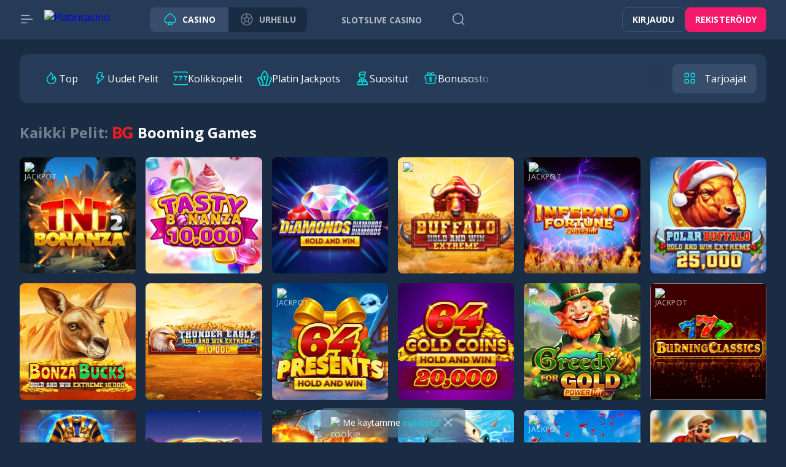

--- FILE ---
content_type: text/html; charset=utf-8
request_url: https://www.platincasino.com/fi/games/all/booming
body_size: 10114
content:
<!DOCTYPE html><html lang="fi"><head><base href="https://www.platincasino.com/fi/games/all"><meta charset="UTF-8"><meta name="theme-color" content="#263B57"><meta name="apple-mobile-web-app-status-bar-style" content="#263B57"><title>Booming Games pelit netissä </title><meta name="viewport" content="width=device-width,initial-scale=1,user-scalable=no,viewport-fit=cover"><meta http-equiv="X-UA-Compatible" content="ie=edge"><meta name="format-detection" content="telephone=no"><link rel="preconnect" href="https://fonts.googleapis.com"><link rel="preconnect" href="https://fonts.gstatic.com" crossorigin=""><link href="https://fonts.googleapis.com/css2?family=Open+Sans:wght@400;500;700;800&amp;display=swap" rel="stylesheet" as="style" onload="this.onload=null;this.rel='stylesheet'"><style>body{margin:0}body #canvas{background:#192c43}body #html-spinner{display:none}</style><link href="/js/defaultVendors.938fb353.js" rel="preload" as="script"><link href="/js/common.d561bd2a.js" rel="preload" as="script"><link href="/js/main.6e0eae0c.js" rel="preload" as="script"><link href="/js/runtime.546fc742.js" rel="preload" as="script"><link href="/css/main.b1826d98.css" rel="stylesheet" as="style" onload="this.onload=null;this.rel='stylesheet'"><link rel="manifest" href="/manifest.json"><link href="https://netcontent.cc" rel="preconnect"><style>#canvas{width:100%;height:100%;display:flex;align-items:center;justify-content:center;position:fixed}#html-spinner{width:60px;height:60px;border:4px solid #d3d3d3;border-top:4px solid #000;border-radius:50%;-webkit-transition-property:-webkit-transform;-webkit-transition-duration:1.2s;-webkit-animation-name:rotate;-webkit-animation-iteration-count:infinite;-webkit-animation-timing-function:linear;-moz-transition-property:-moz-transform;-moz-animation-name:rotate;-moz-animation-duration:1.2s;-moz-animation-iteration-count:infinite;-moz-animation-timing-function:linear;transition-property:transform;animation-name:rotate;animation-duration:1.2s;animation-iteration-count:infinite;animation-timing-function:linear}@-webkit-keyframes rotate{from{-webkit-transform:rotate(0)}to{-webkit-transform:rotate(360deg)}}@-moz-keyframes rotate{from{-moz-transform:rotate(0)}to{-moz-transform:rotate(360deg)}}@keyframes rotate{from{transform:rotate(0)}to{transform:rotate(360deg)}}</style><link rel="stylesheet" type="text/css" href="/css/pages_games.98dd4b80.css"><link rel="shortlink" href="https://www.platincasino.com" data-rh="true"><link rel="icon" href="/images/favicon.png" type="image/png" sizes="any" data-rh="true"><link rel="shortcut icon" href="/images/favicon.png" type="image/png" data-rh="true"><link rel="apple-touch-icon" href="/images/pwa/36x36.png" data-rh="true"><link rel="apple-touch-icon" sizes="144x144" href="/images/pwa/144x144.png" data-rh="true"><link rel="apple-touch-icon" sizes="192x192" href="/images/pwa/192x192.webp" data-rh="true"><link rel="apple-touch-startup-image" href="/images/pwa/512x512.png" data-rh="true"><link rel="alternate" hreflang="x-default" href="https://www.platincasino.com/games/all/booming" data-rh="true"><meta name="google-site-verification" content="A9N32fJ5kBTSqF5La5EkYGyHuDJJ0fqBGciTogvWOLQ" data-rh="true"><meta name="ahrefs-site-verification" content="e23f284f911e8e59f2793bc2bb8879d8b46e175adee2c270f3e2acff00084772" data-rh="true"><meta name="robots" content="index, follow, max-image-preview:large, max-snippet:-1, max-video-preview:-1" data-rh="true"><meta property="og:image:type" content="image/jpeg" data-rh="true"><meta property="og:image" content="https://www.platincasino.com/images/preview-social.jpg" data-rh="true"><meta property="og:type" content="website" data-rh="true"><meta property="og:url" content="https://www.platincasino.com/fi/games/all/booming" data-rh="true"><meta property="og:site_name" content="Platincasino" data-rh="true"><meta property="og:image:width" content="262" data-rh="true"><meta property="og:image:height" content="130" data-rh="true"><meta property="og:image:alt" content="Platincasino" data-rh="true"><meta property="og:image:secure_url" content="https://www.platincasino.com/images/preview-social.jpg" data-rh="true"><meta property="og:image:alt" content="Platincasino" data-rh="true"><meta name="apple-mobile-web-app-capable" content="yes" data-rh="true"><meta name="application-name'" content="Platincasino" data-rh="true"><meta name="apple-mobile-web-app-title" content="Platincasino" data-rh="true"><link rel="alternate" hreflang="en" href="https://www.platincasino.com/games/all/booming" data-rh="true"><link rel="alternate" hreflang="de" href="https://www.platincasino.com/de/games/all/booming" data-rh="true"><link rel="alternate" hreflang="fi" href="https://www.platincasino.com/fi/games/all/booming" data-rh="true"><link rel="alternate" hreflang="pt-BR" href="https://www.platincasino.com/pt-BR/games/all/booming" data-rh="true"><link rel="alternate" hreflang="no" href="https://www.platincasino.com/no/games/all/booming" data-rh="true"><link rel="alternate" hreflang="en-CA" href="https://www.platincasino.com/en-CA/games/all/booming" data-rh="true"><link rel="alternate" hreflang="fr-CA" href="https://www.platincasino.com/fr-CA/games/all/booming" data-rh="true"><link rel="alternate" hreflang="en-NZ" href="https://www.platincasino.com/en-NZ/games/all/booming" data-rh="true"><link rel="alternate" hreflang="en-IE" href="https://www.platincasino.com/en-IE/games/all/booming" data-rh="true"><link rel="alternate" hreflang="ar" href="https://www.platincasino.com/ar/games/all/booming" data-rh="true"><link rel="alternate" hreflang="it" href="https://www.platincasino.com/it/games/all/booming" data-rh="true"><meta property="og:locale" content="fi" data-rh="true"><link rel="canonical" href="https://www.platincasino.com/fi/games/all/booming" data-rh="true"><meta name="description" content="Pelaa Booming Games Pelejä HDna nyt.! Ei rekisteröintiä vaadittu ✓ Ilmaiset mobiili slotit ✓ Liity nyt ✓&amp;quot;" data-rh="true"><meta property="og:title" content="Booming Games pelit netissä " data-rh="true"><meta property="og:description" content="Pelaa Booming Games Pelejä HDna nyt.! Ei rekisteröintiä vaadittu ✓ Ilmaiset mobiili slotit ✓ Liity nyt ✓&amp;quot;" data-rh="true"></head><body class="body body--fi"><div id="root"><div class="rnc__base "><div class="rnc__notification-container--top-full"></div><div class="rnc__notification-container--bottom-full"></div><div class="rnc__notification-container--top-left"></div><div class="rnc__notification-container--top-right"></div><div class="rnc__notification-container--bottom-left"></div><div class="rnc__notification-container--bottom-right"></div><div class="rnc__notification-container--top-center"></div><div class="rnc__notification-container--center"><div class="rnc__util--flex-center"></div></div><div class="rnc__notification-container--bottom-center"></div></div><div class="bar"><div class="bar__background"></div><div class="bar__content"><button class="text-btn text-btn--primary" data-testid="Button__text-button"><i class="bar__close-icon font-icons font-icons--default font-icons--close"></i></button><a class="bar__logo logo link" data-testid="Link__default" variant="primary" href="/fi"><img class="logo__img image" alt="Platincasino" src="/images/logo.svg?hash=db0648f19ab9f29bd1f743da61faf22f" data-testid="Image__default" srcset="" imageref="[object Object]"><img class="logo__img image image--hidden" alt="Platincasino" src="/images/base64-images/medium.webp?hash=d0eb4005f47243cfb190194ec23b4d90"></a><div class="bar__switcher sportsbook-switcher"><a class="sportsbook-switcher__item sportsbook-switcher__item--active link" data-testid="Link__default" variant="primary" href="/fi"><i class="sportsbook-switcher__icon font-icons font-icons--default font-icons--casino"></i><span class="sportsbook-switcher__title">Casino</span></a><a class="sportsbook-switcher__item link" href="https://platincasino.link/sports/" data-testid="Link__default" variant="primary"><i class="sportsbook-switcher__icon font-icons font-icons--default font-icons--sport"></i><span class="sportsbook-switcher__title">Urheilu</span></a></div><ul class="bar__menu sidebar-menu-main"><li class="sidebar-menu-main__item"><a class="sidebar-menu-main__link link" data-testid="Link__default" variant="primary" href="/fi/games/slots"><i class="sidebar-menu-main__icon font-icons--default font-icons font-icons--default font-icons--slots"></i><span class="sidebar-menu-main__name">Slots</span></a></li><li class="sidebar-menu-main__item"><a class="sidebar-menu-main__link link" data-testid="Link__default" variant="primary" href="/fi/games/livecasino"><i class="sidebar-menu-main__icon font-icons--default font-icons font-icons--default font-icons--livecasino"></i><span class="sidebar-menu-main__name">Live Casino</span></a></li><li class="sidebar-menu-main__item"><a class="sidebar-menu-main__link link" data-testid="Link__default" variant="primary" href="/fi/games/megaways"><i class="sidebar-menu-main__icon font-icons--default font-icons font-icons--default font-icons--megaways"></i><span class="sidebar-menu-main__name">Megaways</span></a></li></ul><ul class="bar__menu sidebar-menu-main"><li class="sidebar-menu-main__item"><a class="sidebar-menu-main__link link" data-testid="Link__default" variant="primary" href="/fi/promotions"><i class="sidebar-menu-main__icon font-icons--default font-icons font-icons--default font-icons--promotions"></i><span class="sidebar-menu-main__name">Kampanjat</span></a></li><li class="sidebar-menu-main__item"><a class="sidebar-menu-main__link link" data-testid="Link__default" variant="primary" href="/fi/platinclub"><i class="sidebar-menu-main__icon font-icons--default font-icons font-icons--default font-icons--platinclub"></i><span class="sidebar-menu-main__name">PlatinClub</span></a></li><li class="sidebar-menu-main__item"><a class="sidebar-menu-main__link link" data-testid="Link__default" variant="primary" href="/fi/tournaments"><i class="sidebar-menu-main__icon font-icons--default font-icons font-icons--default font-icons--tournaments"></i><span class="sidebar-menu-main__name">Tournaukset</span></a></li><li class="sidebar-menu-main__item"><a class="sidebar-menu-main__link link" data-testid="Link__default" variant="primary" href="/fi/install-app"><i class="sidebar-menu-main__icon font-icons--default font-icons font-icons--default font-icons--install-app"></i><span class="sidebar-menu-main__name">Mobiilisovellus</span></a></li><li class="sidebar-menu-main__item"><a class="sidebar-menu-main__link sidebar-menu-main__link--mystery-drops link" data-testid="Link__default" variant="primary" href="/fi/platin-jackpot"><div class="sidebar-menu-main__image-wrapper"><img class="sidebar-menu-main__image image" alt="Jackpots" src="/images/blocks/bar/mystery-drops.svg?hash=92f43d2189446091909d38f47ee5c110" data-testid="Image__default" srcset="" imageref="[object Object]"><img class="sidebar-menu-main__line image" alt="Menu Line" src="/images/blocks/bar/line.svg?hash=c556829f3e080bcc43f423f65d142442" data-testid="Image__default" srcset="" imageref="[object Object]"></div><span class="sidebar-menu-main__name">Platincasino Jackpots</span></a></li></ul><div class="bar__divider"></div><div class="select-language-icons-with-name--bar player-language-select select-language-icons-with-name" role="combobox" aria-expanded="false" aria-haspopup="listbox" aria-labelledby="lang-select-label"><div class="select-language-icons-with-name__button" aria-autocomplete="list" aria-labelledby="lang-select-label" autocomplete="off" value="FI" id="lang-select" inputref="[object Object]"><div class="select-language-icons-with-name__button-inner"><div class="select-language-icons-with-name__icon"><img class="flag-icon image" alt="fi" src="https://netcontent.cc/i/flags/rectangular/fi.svg" data-testid="Image__default" srcset="" imageref="[object Object]"></div><div class="select-language-icons-with-name__name">FI</div></div><i class="select-language-icons-with-name__caret font-icons font-icons--default font-icons--angle-down-small"></i></div><div class="select-language-icons-with-name__container"><ul class="select-language-icons-with-name__list" role="listbox" aria-labelledby="lang-select-label" id="lang-select-menu"><li class="select-language-icons-with-name__item"><a class="select-language-icons-with-name__link option-link link" data-testid="Link__default" variant="primary" id="lang-select-item-0" role="option" aria-selected="false" href="/de/games/all/booming"><div class="option-link__content"><div class="select-language-icons-with-name__icon"><img class="flag-icon image" alt="de" src="https://netcontent.cc/i/flags/rectangular/de.svg" data-testid="Image__default" srcset="" imageref="[object Object]"></div><div class="select-language-icons-with-name__item-name">DE</div></div></a></li><li class="select-language-icons-with-name__item"><a class="select-language-icons-with-name__link option-link link" data-testid="Link__default" variant="primary" id="lang-select-item-1" role="option" aria-selected="false" href="/games/all/booming"><div class="option-link__content"><div class="select-language-icons-with-name__icon"><img class="flag-icon image" alt="en" src="https://netcontent.cc/i/flags/rectangular/en.svg" data-testid="Image__default" srcset="" imageref="[object Object]"></div><div class="select-language-icons-with-name__item-name">EN</div></div></a></li><li class="select-language-icons-with-name__item"><a class="select-language-icons-with-name__link option-link link" data-testid="Link__default" variant="primary" id="lang-select-item-2" role="option" aria-selected="false" href="/pt-BR/games/all/booming"><div class="option-link__content"><div class="select-language-icons-with-name__icon"><img class="flag-icon image" alt="pt-BR" src="https://netcontent.cc/i/flags/rectangular/pt-BR.svg" data-testid="Image__default" srcset="" imageref="[object Object]"></div><div class="select-language-icons-with-name__item-name">BR</div></div></a></li><li class="select-language-icons-with-name__item"><a class="select-language-icons-with-name__link option-link link" data-testid="Link__default" variant="primary" id="lang-select-item-3" role="option" aria-selected="false" href="/en-IE/games/all/booming"><div class="option-link__content"><div class="select-language-icons-with-name__icon"><img class="flag-icon image" alt="en-IE" src="https://netcontent.cc/i/flags/rectangular/en-IE.svg" data-testid="Image__default" srcset="" imageref="[object Object]"></div><div class="select-language-icons-with-name__item-name">EN-IE</div></div></a></li><li class="select-language-icons-with-name__item"><a class="select-language-icons-with-name__link option-link link" data-testid="Link__default" variant="primary" id="lang-select-item-4" role="option" aria-selected="false" href="/en-CA/games/all/booming"><div class="option-link__content"><div class="select-language-icons-with-name__icon"><img class="flag-icon image" alt="en-CA" src="https://netcontent.cc/i/flags/rectangular/en-CA.svg" data-testid="Image__default" srcset="" imageref="[object Object]"></div><div class="select-language-icons-with-name__item-name">EN-CA</div></div></a></li><li class="select-language-icons-with-name__item"><a class="select-language-icons-with-name__link option-link link" data-testid="Link__default" variant="primary" id="lang-select-item-5" role="option" aria-selected="false" href="/no/games/all/booming"><div class="option-link__content"><div class="select-language-icons-with-name__icon"><img class="flag-icon image" alt="no" src="https://netcontent.cc/i/flags/rectangular/no.svg" data-testid="Image__default" srcset="" imageref="[object Object]"></div><div class="select-language-icons-with-name__item-name">NO</div></div></a></li><li class="select-language-icons-with-name__item"><a class="select-language-icons-with-name__link option-link link" data-testid="Link__default" variant="primary" id="lang-select-item-6" role="option" aria-selected="false" href="/en-NZ/games/all/booming"><div class="option-link__content"><div class="select-language-icons-with-name__icon"><img class="flag-icon image" alt="en-NZ" src="https://netcontent.cc/i/flags/rectangular/en-NZ.svg" data-testid="Image__default" srcset="" imageref="[object Object]"></div><div class="select-language-icons-with-name__item-name">EN-NZ</div></div></a></li><li class="select-language-icons-with-name__item"><a class="select-language-icons-with-name__link option-link link" data-testid="Link__default" variant="primary" id="lang-select-item-7" role="option" aria-selected="false" href="/fr-CA/games/all/booming"><div class="option-link__content"><div class="select-language-icons-with-name__icon"><img class="flag-icon image" alt="fr-CA" src="https://netcontent.cc/i/flags/rectangular/fr-CA.svg" data-testid="Image__default" srcset="" imageref="[object Object]"></div><div class="select-language-icons-with-name__item-name">FR-CA</div></div></a></li><li class="select-language-icons-with-name__item"><a class="select-language-icons-with-name__link option-link link" data-testid="Link__default" variant="primary" id="lang-select-item-8" role="option" aria-selected="false" href="/ar/games/all/booming"><div class="option-link__content"><div class="select-language-icons-with-name__icon"><img class="flag-icon image" alt="ar" src="/images/language/ar.svg?hash=172ec35b64775c4a634ddadb9056a3e3" data-testid="Image__default" srcset="" imageref="[object Object]" customicon="/images/language/ar.svg"></div><div class="select-language-icons-with-name__item-name">AR</div></div></a></li><li class="select-language-icons-with-name__item"><a class="select-language-icons-with-name__link option-link link" data-testid="Link__default" variant="primary" id="lang-select-item-9" role="option" aria-selected="false" href="/it/games/all/booming"><div class="option-link__content"><div class="select-language-icons-with-name__icon"><img class="flag-icon image" alt="it" src="https://netcontent.cc/i/flags/rectangular/it.svg" data-testid="Image__default" srcset="" imageref="[object Object]"></div><div class="select-language-icons-with-name__item-name">IT</div></div></a></li></ul></div></div><ul class="bar__top-menu top-menu bar__top-menu--bottom sidebar-menu-info"><li class="sidebar-menu-info__item"><a class="sidebar-menu-info__link link" data-testid="Link__default" variant="primary" target="_self" href="/fi/support/terms-and-conditions"><span class="sidebar-menu-info__name">Palvelun Ehdot</span></a></li><li class="sidebar-menu-info__item"><a class="sidebar-menu-info__link link" data-testid="Link__default" variant="primary" target="_self" href="/fi/support/bonus-terms-and-conditions"><span class="sidebar-menu-info__name">Bonusehdot ja ehdot</span></a></li><li class="sidebar-menu-info__item"><a class="sidebar-menu-info__link link" data-testid="Link__default" variant="primary" target="_self" href="/fi/support/responsible-gaming"><span class="sidebar-menu-info__name">Vastuullinen Pelaaminen</span></a></li><li class="sidebar-menu-info__item"><a class="sidebar-menu-info__link link" data-testid="Link__default" variant="primary" target="_self" href="/fi/support/privacy-policy"><span class="sidebar-menu-info__name">Tietosuojakäytäntö</span></a></li><li class="sidebar-menu-info__item"><a class="sidebar-menu-info__link link" data-testid="Link__default" variant="primary" target="_self" href="/fi/support/cookie-policy"><span class="sidebar-menu-info__name">Evästekäytännöt</span></a></li><li class="sidebar-menu-info__item"><a class="sidebar-menu-info__link link" data-testid="Link__default" variant="primary" target="_self" href="/fi/support/faq"><span class="sidebar-menu-info__name">UKK</span></a></li><li class="sidebar-menu-info__item"><a class="sidebar-menu-info__link link" data-testid="Link__default" variant="primary" target="_self" href="/fi/support/transparency"><span class="sidebar-menu-info__name">Avoimuus</span></a></li><li class="sidebar-menu-info__item"><a class="sidebar-menu-info__link link" data-testid="Link__default" variant="primary" target="_self" href="/fi/support/terms-of-use"><span class="sidebar-menu-info__name">Käyttöehdot</span></a></li><li class="sidebar-menu-info__item"><a class="sidebar-menu-info__link link" data-testid="Link__default" variant="primary" target="_self" href="/fi/support/cookies"><span class="sidebar-menu-info__name">Evästeistä</span></a></li><li class="sidebar-menu-info__item"><a class="sidebar-menu-info__link link" data-testid="Link__default" variant="primary" target="_self" href="/fi/support/support"><span class="sidebar-menu-info__name">Kontakt</span></a></li><li class="sidebar-menu-info__item"><a class="sidebar-menu-info__link link" data-testid="Link__default" variant="primary" target="_self" href="/fi/support/imprint"><span class="sidebar-menu-info__name">Pelintarjoaja</span></a></li></ul></div></div><div class="layout default"><div class="layout__header header"><header class="header__wrapper"><div class="header__block header__block--left"><button class="text-btn text-btn--primary header__icon header__icon--menu" data-testid="Button__text-button"><i class="font-icons font-icons--default font-icons--menu-left"></i></button><a class="header__logo logo link" data-testid="Link__default" variant="primary" href="/fi"><img class="logo__img image" alt="Platincasino" src="/images/logo.svg?hash=db0648f19ab9f29bd1f743da61faf22f" data-testid="Image__default" srcset="" imageref="[object Object]"><img class="logo__img image image--hidden" alt="Platincasino" src="/images/base64-images/medium.webp?hash=d0eb4005f47243cfb190194ec23b4d90"></a><a class="header__logo header__logo--mobile logo link" data-testid="Link__default" variant="primary" href="/fi"><img class="logo__img image" alt="Platincasino" src="/images/logo--short.svg?hash=b73277cc3e9005c77edd36784fb6cc4d" data-testid="Image__default" srcset="" imageref="[object Object]"><img class="logo__img image image--hidden" alt="Platincasino" src="/images/base64-images/medium.webp?hash=d0eb4005f47243cfb190194ec23b4d90"></a><div class="header__switcher sportsbook-switcher"><a class="sportsbook-switcher__item sportsbook-switcher__item--active link" data-testid="Link__default" variant="primary" href="/fi"><i class="sportsbook-switcher__icon font-icons font-icons--default font-icons--casino"></i><span class="sportsbook-switcher__title">Casino</span></a><a class="sportsbook-switcher__item link" href="https://platincasino.link/sports/" data-testid="Link__default" variant="primary"><i class="sportsbook-switcher__icon font-icons font-icons--default font-icons--sport"></i><span class="sportsbook-switcher__title">Urheilu</span></a></div><ul class="header__menu header-menu"><li class="header-menu__item"><a class="header-menu__link link" data-testid="Link__default" variant="primary" href="/fi/games/slots"><span class="header-menu__name">Slots</span></a></li><li class="header-menu__item"><a class="header-menu__link link" data-testid="Link__default" variant="primary" href="/fi/games/livecasino"><span class="header-menu__name">Live Casino</span></a></li><li class="header-menu__item"><a class="header-menu__link link" data-testid="Link__default" variant="primary" href="/fi/promotions"><span class="header-menu__name">Kampanjat</span></a></li></ul><button class="text-btn text-btn--primary header__icon header__icon--search" data-testid="Button__text-button"><i class="font-icons font-icons--default font-icons--search"></i></button></div><div class="header__block header__block--right"><div class="header__buttons"><a class="link-btn link-btn--xs link-btn--outline header__button" data-testid="Link__button" href="/fi/games/all/booming?sign-in=modal">Kirjaudu</a><a class="link-btn link-btn--xs link-btn--third header__button" data-testid="Link__button" href="/fi/games/all/booming?sign-up=modal">Rekisteröidy</a></div></div></header></div><main class="layout__main"><div class="games"><div class="container"><div class="games-filter-block games-filter-block--segment-b"><div class="games-filter-block__wrapper"><div class="games-filter-block__category"><div class="game-category-select game-category-select--segment-b game-category-select--cant-scroll-left"><button class="text-btn text-btn--primary game-category-select__arrow game-category-select__arrow--left game-category-select__arrow--hidden" data-testid="Button__text-button"><i class="font-icons font-icons--default font-icons--angle-left-small"></i></button><button class="text-btn text-btn--primary game-category-select__arrow game-category-select__arrow--right" data-testid="Button__text-button"><i class="font-icons font-icons--default font-icons--angle-right-small"></i></button><div class="game-category-select__wrapper"><div id="game-category-select-item-0" role="option" aria-selected="false" data-testid="Option__category-item"><a class="game-category-select__link link" data-testid="Link__default" variant="primary" href="/fi/games/top-casino-games"><i class="game-category-select__icon font-icons--default font-icons font-icons--default font-icons--top-casino-games"></i><span class="game-category-select__name">Top</span></a></div><div id="game-category-select-item-1" role="option" aria-selected="false" data-testid="Option__category-item"><a class="game-category-select__link link" data-testid="Link__default" variant="primary" href="/fi/games/new-games"><i class="game-category-select__icon font-icons--default font-icons font-icons--default font-icons--new-games"></i><span class="game-category-select__name">Uudet Pelit</span></a></div><div id="game-category-select-item-2" role="option" aria-selected="false" data-testid="Option__category-item"><a class="game-category-select__link link" data-testid="Link__default" variant="primary" href="/fi/games/slots"><i class="game-category-select__icon font-icons--default font-icons font-icons--default font-icons--slots"></i><span class="game-category-select__name">Kolikkopelit</span></a></div><div id="game-category-select-item-3" role="option" aria-selected="false" data-testid="Option__category-item"><a class="game-category-select__link link" data-testid="Link__default" variant="primary" href="/fi/games/platin-jackpot"><i class="game-category-select__icon font-icons--default font-icons font-icons--default font-icons--platin-jackpot"></i><span class="game-category-select__name">Platin Jackpots</span></a></div><div id="game-category-select-item-4" role="option" aria-selected="false" data-testid="Option__category-item"><a class="game-category-select__link link" data-testid="Link__default" variant="primary" href="/fi/games/livecasino"><i class="game-category-select__icon font-icons--default font-icons font-icons--default font-icons--livecasino"></i><span class="game-category-select__name">Suositut</span></a></div><div id="game-category-select-item-5" role="option" aria-selected="false" data-testid="Option__category-item"><a class="game-category-select__link link" data-testid="Link__default" variant="primary" href="/fi/games/bonus-buy"><i class="game-category-select__icon font-icons--default font-icons font-icons--default font-icons--bonus-buy"></i><span class="game-category-select__name">Bonusosto</span></a></div></div></div></div><button class="text-btn text-btn--primary games-filter-block__providers-button" data-testid="Button__text-button"><i class="games-filter-block__icon font-icons font-icons--default font-icons--providers"></i><span>Tarjoajat</span></button></div></div><div class="providers-filter-title"><span class="providers-filter-title__text">Kaikki Pelit:</span><img class="providers-filter-title__provider-icon image" alt="booming" src="https://netcontent.cc/platincasino/logos/providers_small/color/booming.svg" data-testid="Image__default" srcset="" imageref="[object Object]"><span class="providers-filter-title__provider-name">Booming Games</span></div><div class="games__catalog"><div class="catalog"><div class="catalog__list"><div class="catalog__item"><div class="game"><div class="game__block-img"><img class="game__img image" alt="TNT Bonanza 2 game tile" src="https://netcontent.cc/platincasino/i/s3/booming/TNTBonanza2.webp" data-testid="Image__default" srcset="" imageref="[object Object]"><img class="game__img image image--hidden" alt="TNT Bonanza 2 game tile" src="[data-uri]"></div><div class="game__action"><div class="game__play"><button class="btn btn--md btn--third game__button game__button--play" data-testid="Button__default" variant="primary" aria-label="Play game"><i class="game__icon game__icon--play font-icons font-icons--default font-icons--play"></i></button><div class="game__title"><a class="link-no-styles" data-testid="Link__no-styles" variant="primary" href="/fi/game/tnt-bonanza-2">TNT Bonanza 2</a></div><div class="game__provider">booming</div></div><div class="game__demo"><button class="text-btn text-btn--primary game__button game__button--demo" data-testid="Button__text-button">demo</button></div></div><div class="game__label-list"><div class="game__label game__label--platin-jackpot"><img class="image" alt="Jackpot" src="/images/games/category/platin-jackpot.svg?hash=12fb8782420940f2985bca42d1462deb" data-testid="Image__default" srcset="" imageref="[object Object]"></div></div><div></div></div></div><div class="catalog__item"><div class="game"><div class="game__block-img"><img class="game__img image" alt="Tasty Bonanza 10,000 game tile" src="https://netcontent.cc/platincasino/i/s3/booming/TastyBonanza10000.webp" data-testid="Image__default" srcset="" imageref="[object Object]"><img class="game__img image image--hidden" alt="Tasty Bonanza 10,000 game tile" src="[data-uri]"></div><div class="game__action"><div class="game__play"><button class="btn btn--md btn--third game__button game__button--play" data-testid="Button__default" variant="primary" aria-label="Play game"><i class="game__icon game__icon--play font-icons font-icons--default font-icons--play"></i></button><div class="game__title"><a class="link-no-styles" data-testid="Link__no-styles" variant="primary" href="/fi/game/tasty-bonanza-10000">Tasty Bonanza 10,000</a></div><div class="game__provider">booming</div></div><div class="game__demo"><button class="text-btn text-btn--primary game__button game__button--demo" data-testid="Button__text-button">demo</button></div></div><div class="game__label-list"></div><div></div></div></div><div class="catalog__item"><div class="game"><div class="game__block-img"><img class="game__img image" alt="Diamonds Diamonds Diamonds Hold and Win game tile" src="https://netcontent.cc/platincasino/i/s3/booming/DiamondsDiamondsDiamondsHoldandWin.webp" data-testid="Image__default" srcset="" imageref="[object Object]"><img class="game__img image image--hidden" alt="Diamonds Diamonds Diamonds Hold and Win game tile" src="[data-uri]"></div><div class="game__action"><div class="game__play"><button class="btn btn--md btn--third game__button game__button--play" data-testid="Button__default" variant="primary" aria-label="Play game"><i class="game__icon game__icon--play font-icons font-icons--default font-icons--play"></i></button><div class="game__title"><a class="link-no-styles" data-testid="Link__no-styles" variant="primary" href="/fi/game/diamonds-diamonds-diamonds-hold-and-win">Diamonds Diamonds Diamonds Hold and Win</a></div><div class="game__provider">booming</div></div><div class="game__demo"><button class="text-btn text-btn--primary game__button game__button--demo" data-testid="Button__text-button">demo</button></div></div><div class="game__label-list"></div><div></div></div></div><div class="catalog__item"><div class="game"><div class="game__block-img"><img class="game__img image" alt="Buffalo Hold and Win Extreme game tile" src="https://netcontent.cc/platincasino/i/s3/booming/BuffaloHoldandWinExtreme.webp" data-testid="Image__default" srcset="" imageref="[object Object]"><img class="game__img image image--hidden" alt="Buffalo Hold and Win Extreme game tile" src="[data-uri]"></div><div class="game__action"><div class="game__play"><button class="btn btn--md btn--third game__button game__button--play" data-testid="Button__default" variant="primary" aria-label="Play game"><i class="game__icon game__icon--play font-icons font-icons--default font-icons--play"></i></button><div class="game__title"><a class="link-no-styles" data-testid="Link__no-styles" variant="primary" href="/fi/game/buffalo-hold-and-win-extreme">Buffalo Hold and Win Extreme</a></div><div class="game__provider">booming</div></div><div class="game__demo"><button class="text-btn text-btn--primary game__button game__button--demo" data-testid="Button__text-button">demo</button></div></div><div class="game__label-list"><div class="game__label game__label--platin-jackpot"><img class="image" alt="Jackpot" src="/images/games/category/platin-jackpot.svg?hash=12fb8782420940f2985bca42d1462deb" data-testid="Image__default" srcset="" imageref="[object Object]"></div></div><div></div></div></div><div class="catalog__item"><div class="game"><div class="game__block-img"><img class="game__img image" alt="Inferno Fortune Power Hit game tile" src="https://netcontent.cc/platincasino/i/s3/booming/InfernoFortunePowerHit.webp" data-testid="Image__default" srcset="" imageref="[object Object]"><img class="game__img image image--hidden" alt="Inferno Fortune Power Hit game tile" src="[data-uri]"></div><div class="game__action"><div class="game__play"><button class="btn btn--md btn--third game__button game__button--play" data-testid="Button__default" variant="primary" aria-label="Play game"><i class="game__icon game__icon--play font-icons font-icons--default font-icons--play"></i></button><div class="game__title"><a class="link-no-styles" data-testid="Link__no-styles" variant="primary" href="/fi/game/inferno-fortune-power-hit">Inferno Fortune Power Hit</a></div><div class="game__provider">booming</div></div><div class="game__demo"><button class="text-btn text-btn--primary game__button game__button--demo" data-testid="Button__text-button">demo</button></div></div><div class="game__label-list"><div class="game__label game__label--platin-jackpot"><img class="image" alt="Jackpot" src="/images/games/category/platin-jackpot.svg?hash=12fb8782420940f2985bca42d1462deb" data-testid="Image__default" srcset="" imageref="[object Object]"></div></div><div></div></div></div><div class="catalog__item"><div class="game"><div class="game__block-img"><img class="game__img image" alt="Polar Buffalo Extreme Hold and Win 25,000 game tile" src="https://netcontent.cc/platincasino/i/s3/booming/PolarBuffaloExtremeHoldandWin25000.webp" data-testid="Image__default" srcset="" imageref="[object Object]"><img class="game__img image image--hidden" alt="Polar Buffalo Extreme Hold and Win 25,000 game tile" src="[data-uri]"></div><div class="game__action"><div class="game__play"><button class="btn btn--md btn--third game__button game__button--play" data-testid="Button__default" variant="primary" aria-label="Play game"><i class="game__icon game__icon--play font-icons font-icons--default font-icons--play"></i></button><div class="game__title"><a class="link-no-styles" data-testid="Link__no-styles" variant="primary" href="/fi/game/polar-buffalo-extreme-hold-and-win-25000">Polar Buffalo Extreme Hold and Win 25,000</a></div><div class="game__provider">booming</div></div><div class="game__demo"><button class="text-btn text-btn--primary game__button game__button--demo" data-testid="Button__text-button">demo</button></div></div><div class="game__label-list"></div><div></div></div></div><div class="catalog__item"><div class="game"><div class="game__block-img"><img class="game__img image" alt="Bonza Bucks Hold and Win Extreme 10,000 game tile" src="https://netcontent.cc/platincasino/i/s3/booming/BonzaBucksHoldandWinExtreme10000.webp" data-testid="Image__default" srcset="" imageref="[object Object]"><img class="game__img image image--hidden" alt="Bonza Bucks Hold and Win Extreme 10,000 game tile" src="[data-uri]"></div><div class="game__action"><div class="game__play"><button class="btn btn--md btn--third game__button game__button--play" data-testid="Button__default" variant="primary" aria-label="Play game"><i class="game__icon game__icon--play font-icons font-icons--default font-icons--play"></i></button><div class="game__title"><a class="link-no-styles" data-testid="Link__no-styles" variant="primary" href="/fi/game/bonza-bucks-hold-and-win-extreme-10000">Bonza Bucks Hold and Win Extreme 10,000</a></div><div class="game__provider">booming</div></div><div class="game__demo"><button class="text-btn text-btn--primary game__button game__button--demo" data-testid="Button__text-button">demo</button></div></div><div class="game__label-list"></div><div></div></div></div><div class="catalog__item"><div class="game"><div class="game__block-img"><img class="game__img image" alt="Thunder Eagle Hold and Win Extreme 10,000 game tile" src="https://netcontent.cc/platincasino/i/s3/booming/ThunderEagleHoldandWinExtreme10000.webp" data-testid="Image__default" srcset="" imageref="[object Object]"><img class="game__img image image--hidden" alt="Thunder Eagle Hold and Win Extreme 10,000 game tile" src="[data-uri]"></div><div class="game__action"><div class="game__play"><button class="btn btn--md btn--third game__button game__button--play" data-testid="Button__default" variant="primary" aria-label="Play game"><i class="game__icon game__icon--play font-icons font-icons--default font-icons--play"></i></button><div class="game__title"><a class="link-no-styles" data-testid="Link__no-styles" variant="primary" href="/fi/game/thunder-eagle-hold-and-win-extreme-10000">Thunder Eagle Hold and Win Extreme 10,000</a></div><div class="game__provider">booming</div></div><div class="game__demo"><button class="text-btn text-btn--primary game__button game__button--demo" data-testid="Button__text-button">demo</button></div></div><div class="game__label-list"></div><div></div></div></div><div class="catalog__item"><div class="game"><div class="game__block-img"><img class="game__img image" alt="64 Presents Hold and Win game tile" src="https://netcontent.cc/platincasino/i/s3/booming/64PresentsHoldandWin.webp" data-testid="Image__default" srcset="" imageref="[object Object]"><img class="game__img image image--hidden" alt="64 Presents Hold and Win game tile" src="[data-uri]"></div><div class="game__action"><div class="game__play"><button class="btn btn--md btn--third game__button game__button--play" data-testid="Button__default" variant="primary" aria-label="Play game"><i class="game__icon game__icon--play font-icons font-icons--default font-icons--play"></i></button><div class="game__title"><a class="link-no-styles" data-testid="Link__no-styles" variant="primary" href="/fi/game/64-presents-hold-and-win">64 Presents Hold and Win</a></div><div class="game__provider">booming</div></div><div class="game__demo"><button class="text-btn text-btn--primary game__button game__button--demo" data-testid="Button__text-button">demo</button></div></div><div class="game__label-list"><div class="game__label game__label--platin-jackpot"><img class="image" alt="Jackpot" src="/images/games/category/platin-jackpot.svg?hash=12fb8782420940f2985bca42d1462deb" data-testid="Image__default" srcset="" imageref="[object Object]"></div></div><div></div></div></div><div class="catalog__item"><div class="game"><div class="game__block-img"><img class="game__img image" alt="64 Gold Coins Hold and Win 20,000 game tile" src="https://netcontent.cc/platincasino/i/s3/booming/64GoldCoinsHoldandWin20000.webp" data-testid="Image__default" srcset="" imageref="[object Object]"><img class="game__img image image--hidden" alt="64 Gold Coins Hold and Win 20,000 game tile" src="[data-uri]"></div><div class="game__action"><div class="game__play"><button class="btn btn--md btn--third game__button game__button--play" data-testid="Button__default" variant="primary" aria-label="Play game"><i class="game__icon game__icon--play font-icons font-icons--default font-icons--play"></i></button><div class="game__title"><a class="link-no-styles" data-testid="Link__no-styles" variant="primary" href="/fi/game/64-gold-coins-hold-and-win-20000">64 Gold Coins Hold and Win 20,000</a></div><div class="game__provider">booming</div></div><div class="game__demo"><button class="text-btn text-btn--primary game__button game__button--demo" data-testid="Button__text-button">demo</button></div></div><div class="game__label-list"></div><div></div></div></div><div class="catalog__item"><div class="game"><div class="game__block-img"><img class="game__img image" alt="Greedy for Gold Power Hit game tile" src="https://netcontent.cc/platincasino/i/s3/booming/GreedyforGoldPowerHit.webp" data-testid="Image__default" srcset="" imageref="[object Object]"><img class="game__img image image--hidden" alt="Greedy for Gold Power Hit game tile" src="[data-uri]"></div><div class="game__action"><div class="game__play"><button class="btn btn--md btn--third game__button game__button--play" data-testid="Button__default" variant="primary" aria-label="Play game"><i class="game__icon game__icon--play font-icons font-icons--default font-icons--play"></i></button><div class="game__title"><a class="link-no-styles" data-testid="Link__no-styles" variant="primary" href="/fi/game/greedy-for-gold-power-hit">Greedy for Gold Power Hit</a></div><div class="game__provider">booming</div></div><div class="game__demo"><button class="text-btn text-btn--primary game__button game__button--demo" data-testid="Button__text-button">demo</button></div></div><div class="game__label-list"><div class="game__label game__label--platin-jackpot"><img class="image" alt="Jackpot" src="/images/games/category/platin-jackpot.svg?hash=12fb8782420940f2985bca42d1462deb" data-testid="Image__default" srcset="" imageref="[object Object]"></div></div><div></div></div></div><div class="catalog__item"><div class="game"><div class="game__block-img"><img class="game__img image" alt="Burning Classics game tile" src="https://netcontent.cc/platincasino/i/s3/booming/BurningClassics.webp" data-testid="Image__default" srcset="" imageref="[object Object]"><img class="game__img image image--hidden" alt="Burning Classics game tile" src="[data-uri]"></div><div class="game__action"><div class="game__play"><button class="btn btn--md btn--third game__button game__button--play" data-testid="Button__default" variant="primary" aria-label="Play game"><i class="game__icon game__icon--play font-icons font-icons--default font-icons--play"></i></button><div class="game__title"><a class="link-no-styles" data-testid="Link__no-styles" variant="primary" href="/fi/game/burning-classics">Burning Classics</a></div><div class="game__provider">booming</div></div><div class="game__demo"><button class="text-btn text-btn--primary game__button game__button--demo" data-testid="Button__text-button">demo</button></div></div><div class="game__label-list"><div class="game__label game__label--platin-jackpot"><img class="image" alt="Jackpot" src="/images/games/category/platin-jackpot.svg?hash=12fb8782420940f2985bca42d1462deb" data-testid="Image__default" srcset="" imageref="[object Object]"></div></div><div></div></div></div><div class="catalog__item"><div class="game"><div class="game__block-img"><img class="game__img image" alt="Ra's Relics Bonanza game tile" src="https://netcontent.cc/platincasino/i/s3/booming/RasRelicsBonanza.webp" data-testid="Image__default" srcset="" imageref="[object Object]"><img class="game__img image image--hidden" alt="Ra's Relics Bonanza game tile" src="[data-uri]"></div><div class="game__action"><div class="game__play"><button class="btn btn--md btn--third game__button game__button--play" data-testid="Button__default" variant="primary" aria-label="Play game"><i class="game__icon game__icon--play font-icons font-icons--default font-icons--play"></i></button><div class="game__title"><a class="link-no-styles" data-testid="Link__no-styles" variant="primary" href="/fi/game/ras-relics-bonanza">Ra's Relics Bonanza</a></div><div class="game__provider">booming</div></div><div class="game__demo"><button class="text-btn text-btn--primary game__button game__button--demo" data-testid="Button__text-button">demo</button></div></div><div class="game__label-list"></div><div></div></div></div><div class="catalog__item"><div class="game"><div class="game__block-img"><img class="game__img image" alt="Fish Tales Double Catch game tile" src="https://netcontent.cc/platincasino/i/s3/booming/FishTalesDoubleCatch.webp" data-testid="Image__default" srcset="" imageref="[object Object]"><img class="game__img image image--hidden" alt="Fish Tales Double Catch game tile" src="[data-uri]"></div><div class="game__action"><div class="game__play"><button class="btn btn--md btn--third game__button game__button--play" data-testid="Button__default" variant="primary" aria-label="Play game"><i class="game__icon game__icon--play font-icons font-icons--default font-icons--play"></i></button><div class="game__title"><a class="link-no-styles" data-testid="Link__no-styles" variant="primary" href="/fi/game/fish-tales-double-catch">Fish Tales Double Catch</a></div><div class="game__provider">booming</div></div><div class="game__demo"><button class="text-btn text-btn--primary game__button game__button--demo" data-testid="Button__text-button">demo</button></div></div><div class="game__label-list"></div><div></div></div></div><div class="catalog__item"><div class="game"><div class="game__block-img"><img class="game__img image" alt="The Wild Wings of Phoenix game tile" src="https://netcontent.cc/platincasino/i/s3/booming/TheWildWingsofPhoenix.webp" data-testid="Image__default" srcset="" imageref="[object Object]"><img class="game__img image image--hidden" alt="The Wild Wings of Phoenix game tile" src="[data-uri]"></div><div class="game__action"><div class="game__play"><button class="btn btn--md btn--third game__button game__button--play" data-testid="Button__default" variant="primary" aria-label="Play game"><i class="game__icon game__icon--play font-icons font-icons--default font-icons--play"></i></button><div class="game__title"><a class="link-no-styles" data-testid="Link__no-styles" variant="primary" href="/fi/game/the-wild-wings-of-phoenix">The Wild Wings of Phoenix</a></div><div class="game__provider">booming</div></div><div class="game__demo"><button class="text-btn text-btn--primary game__button game__button--demo" data-testid="Button__text-button">demo</button></div></div><div class="game__label-list"></div><div></div></div></div><div class="catalog__item"><div class="game"><div class="game__block-img"><img class="game__img image" alt="Coin Crusher Hold and Win game tile" src="https://netcontent.cc/platincasino/i/s3/booming/CoinCrusherHoldandWin.webp" data-testid="Image__default" srcset="" imageref="[object Object]"><img class="game__img image image--hidden" alt="Coin Crusher Hold and Win game tile" src="[data-uri]"></div><div class="game__action"><div class="game__play"><button class="btn btn--md btn--third game__button game__button--play" data-testid="Button__default" variant="primary" aria-label="Play game"><i class="game__icon game__icon--play font-icons font-icons--default font-icons--play"></i></button><div class="game__title"><a class="link-no-styles" data-testid="Link__no-styles" variant="primary" href="/fi/game/coin-crusher-hold-and-win">Coin Crusher Hold and Win</a></div><div class="game__provider">booming</div></div><div class="game__demo"><button class="text-btn text-btn--primary game__button game__button--demo" data-testid="Button__text-button">demo</button></div></div><div class="game__label-list"></div><div></div></div></div><div class="catalog__item"><div class="game"><div class="game__block-img"><img class="game__img image" alt="The Mighty Toro game tile" src="https://netcontent.cc/platincasino/i/s3/booming/TheMightyToro.webp" data-testid="Image__default" srcset="" imageref="[object Object]"><img class="game__img image image--hidden" alt="The Mighty Toro game tile" src="[data-uri]"></div><div class="game__action"><div class="game__play"><button class="btn btn--md btn--third game__button game__button--play" data-testid="Button__default" variant="primary" aria-label="Play game"><i class="game__icon game__icon--play font-icons font-icons--default font-icons--play"></i></button><div class="game__title"><a class="link-no-styles" data-testid="Link__no-styles" variant="primary" href="/fi/game/the-mighty-toro">The Mighty Toro</a></div><div class="game__provider">booming</div></div><div class="game__demo"><button class="text-btn text-btn--primary game__button game__button--demo" data-testid="Button__text-button">demo</button></div></div><div class="game__label-list"><div class="game__label game__label--platin-jackpot"><img class="image" alt="Jackpot" src="/images/games/category/platin-jackpot.svg?hash=12fb8782420940f2985bca42d1462deb" data-testid="Image__default" srcset="" imageref="[object Object]"></div></div><div></div></div></div><div class="catalog__item"><div class="game"><div class="game__block-img"><img class="game__img image" alt="Black Friday Cart Craze game tile" src="https://netcontent.cc/platincasino/i/s3/booming/BlackFridayCartCraze.webp" data-testid="Image__default" srcset="" imageref="[object Object]"><img class="game__img image image--hidden" alt="Black Friday Cart Craze game tile" src="[data-uri]"></div><div class="game__action"><div class="game__play"><button class="btn btn--md btn--third game__button game__button--play" data-testid="Button__default" variant="primary" aria-label="Play game"><i class="game__icon game__icon--play font-icons font-icons--default font-icons--play"></i></button><div class="game__title"><a class="link-no-styles" data-testid="Link__no-styles" variant="primary" href="/fi/game/black-friday-cart-craze">Black Friday Cart Craze</a></div><div class="game__provider">booming</div></div><div class="game__demo"><button class="text-btn text-btn--primary game__button game__button--demo" data-testid="Button__text-button">demo</button></div></div><div class="game__label-list"></div><div></div></div></div><div class="catalog__item"><div class="game"><div class="game__block-img"><img class="game__img image" alt="Howling Wolves Megaways game tile" src="https://netcontent.cc/platincasino/i/s3/booming/HowlingWolvesMegaways.webp" data-testid="Image__default" srcset="" imageref="[object Object]"><img class="game__img image image--hidden" alt="Howling Wolves Megaways game tile" src="[data-uri]"></div><div class="game__action"><div class="game__play"><button class="btn btn--md btn--third game__button game__button--play" data-testid="Button__default" variant="primary" aria-label="Play game"><i class="game__icon game__icon--play font-icons font-icons--default font-icons--play"></i></button><div class="game__title"><a class="link-no-styles" data-testid="Link__no-styles" variant="primary" href="/fi/game/howling-wolves-megaways">Howling Wolves Megaways</a></div><div class="game__provider">booming</div></div><div class="game__demo"><button class="text-btn text-btn--primary game__button game__button--demo" data-testid="Button__text-button">demo</button></div></div><div class="game__label-list"></div><div></div></div></div><div class="catalog__item"><div class="game"><div class="game__block-img"><img class="game__img image" alt="Chief Hawks Spirit Walk game tile" src="https://netcontent.cc/platincasino/i/s3/booming/ChiefHawksSpiritWalk.webp" data-testid="Image__default" srcset="" imageref="[object Object]"><img class="game__img image image--hidden" alt="Chief Hawks Spirit Walk game tile" src="[data-uri]"></div><div class="game__action"><div class="game__play"><button class="btn btn--md btn--third game__button game__button--play" data-testid="Button__default" variant="primary" aria-label="Play game"><i class="game__icon game__icon--play font-icons font-icons--default font-icons--play"></i></button><div class="game__title"><a class="link-no-styles" data-testid="Link__no-styles" variant="primary" href="/fi/game/chief-hawks-spirit-walk">Chief Hawks Spirit Walk</a></div><div class="game__provider">booming</div></div><div class="game__demo"><button class="text-btn text-btn--primary game__button game__button--demo" data-testid="Button__text-button">demo</button></div></div><div class="game__label-list"></div><div></div></div></div><div class="catalog__item"><div class="game"><div class="game__block-img"><img class="game__img image" alt="Book of Tombs game tile" src="https://netcontent.cc/platincasino/i/s3/booming/BookOfTombs.webp" data-testid="Image__default" srcset="" imageref="[object Object]"><img class="game__img image image--hidden" alt="Book of Tombs game tile" src="[data-uri]"></div><div class="game__action"><div class="game__play"><button class="btn btn--md btn--third game__button game__button--play" data-testid="Button__default" variant="primary" aria-label="Play game"><i class="game__icon game__icon--play font-icons font-icons--default font-icons--play"></i></button><div class="game__title"><a class="link-no-styles" data-testid="Link__no-styles" variant="primary" href="/fi/game/book-of-tombs">Book of Tombs</a></div><div class="game__provider">booming</div></div><div class="game__demo"><button class="text-btn text-btn--primary game__button game__button--demo" data-testid="Button__text-button">demo</button></div></div><div class="game__label-list"><div class="game__label game__label--platin-jackpot"><img class="image" alt="Jackpot" src="/images/games/category/platin-jackpot.svg?hash=12fb8782420940f2985bca42d1462deb" data-testid="Image__default" srcset="" imageref="[object Object]"></div></div><div></div></div></div><div class="catalog__item"><div class="game"><div class="game__block-img"><img class="game__img image" alt="Diamond Hits game tile" src="https://netcontent.cc/platincasino/i/s3/booming/DiamondHits.webp" data-testid="Image__default" srcset="" imageref="[object Object]"><img class="game__img image image--hidden" alt="Diamond Hits game tile" src="[data-uri]"></div><div class="game__action"><div class="game__play"><button class="btn btn--md btn--third game__button game__button--play" data-testid="Button__default" variant="primary" aria-label="Play game"><i class="game__icon game__icon--play font-icons font-icons--default font-icons--play"></i></button><div class="game__title"><a class="link-no-styles" data-testid="Link__no-styles" variant="primary" href="/fi/game/diamond-hits">Diamond Hits</a></div><div class="game__provider">booming</div></div><div class="game__demo"><button class="text-btn text-btn--primary game__button game__button--demo" data-testid="Button__text-button">demo</button></div></div><div class="game__label-list"></div><div></div></div></div><div class="catalog__item"><div class="game"><div class="game__block-img"><img class="game__img image" alt="The Rodfather Megaways game tile" src="https://netcontent.cc/platincasino/i/s3/booming/TheRodfatherMegaways.webp" data-testid="Image__default" srcset="" imageref="[object Object]"><img class="game__img image image--hidden" alt="The Rodfather Megaways game tile" src="[data-uri]"></div><div class="game__action"><div class="game__play"><button class="btn btn--md btn--third game__button game__button--play" data-testid="Button__default" variant="primary" aria-label="Play game"><i class="game__icon game__icon--play font-icons font-icons--default font-icons--play"></i></button><div class="game__title"><a class="link-no-styles" data-testid="Link__no-styles" variant="primary" href="/fi/game/the-rodfather-megaways">The Rodfather Megaways</a></div><div class="game__provider">booming</div></div><div class="game__demo"><button class="text-btn text-btn--primary game__button game__button--demo" data-testid="Button__text-button">demo</button></div></div><div class="game__label-list"></div><div></div></div></div><div class="catalog__item"><div class="game"><div class="game__block-img"><img class="game__img image" alt="Holly Jolly Bonanza 2 game tile" src="https://netcontent.cc/platincasino/i/s3/booming/HollyJollyBonanza2.webp" data-testid="Image__default" srcset="" imageref="[object Object]"><img class="game__img image image--hidden" alt="Holly Jolly Bonanza 2 game tile" src="[data-uri]"></div><div class="game__action"><div class="game__play"><button class="btn btn--md btn--third game__button game__button--play" data-testid="Button__default" variant="primary" aria-label="Play game"><i class="game__icon game__icon--play font-icons font-icons--default font-icons--play"></i></button><div class="game__title"><a class="link-no-styles" data-testid="Link__no-styles" variant="primary" href="/fi/game/holly-jolly-bonanza-2">Holly Jolly Bonanza 2</a></div><div class="game__provider">booming</div></div><div class="game__demo"><button class="text-btn text-btn--primary game__button game__button--demo" data-testid="Button__text-button">demo</button></div></div><div class="game__label-list"></div><div></div></div></div><div class="catalog__item"><div class="game"><div class="game__block-img"><img class="game__img image" alt="Book of Poseidon game tile" src="https://netcontent.cc/platincasino/i/s3/booming/BookofPoseidon.webp" data-testid="Image__default" srcset="" imageref="[object Object]"><img class="game__img image image--hidden" alt="Book of Poseidon game tile" src="[data-uri]"></div><div class="game__action"><div class="game__play"><button class="btn btn--md btn--third game__button game__button--play" data-testid="Button__default" variant="primary" aria-label="Play game"><i class="game__icon game__icon--play font-icons font-icons--default font-icons--play"></i></button><div class="game__title"><a class="link-no-styles" data-testid="Link__no-styles" variant="primary" href="/fi/game/book-of-poseidon">Book of Poseidon</a></div><div class="game__provider">booming</div></div><div class="game__demo"><button class="text-btn text-btn--primary game__button game__button--demo" data-testid="Button__text-button">demo</button></div></div><div class="game__label-list"></div><div></div></div></div><div class="catalog__item"><div class="game"><div class="game__block-img"><img class="game__img image" alt="Santa In Vegas game tile" src="https://netcontent.cc/platincasino/i/s3/booming/SantaInVegas.webp" data-testid="Image__default" srcset="" imageref="[object Object]"><img class="game__img image image--hidden" alt="Santa In Vegas game tile" src="[data-uri]"></div><div class="game__action"><div class="game__play"><button class="btn btn--md btn--third game__button game__button--play" data-testid="Button__default" variant="primary" aria-label="Play game"><i class="game__icon game__icon--play font-icons font-icons--default font-icons--play"></i></button><div class="game__title"><a class="link-no-styles" data-testid="Link__no-styles" variant="primary" href="/fi/game/santa-in-vegas">Santa In Vegas</a></div><div class="game__provider">booming</div></div><div class="game__demo"><button class="text-btn text-btn--primary game__button game__button--demo" data-testid="Button__text-button">demo</button></div></div><div class="game__label-list"></div><div></div></div></div><div class="catalog__item"><div class="game"><div class="game__block-img"><img class="game__img image" alt="Sticky Bombs game tile" src="https://netcontent.cc/platincasino/i/s3/booming/StickyBombs.webp" data-testid="Image__default" srcset="" imageref="[object Object]"><img class="game__img image image--hidden" alt="Sticky Bombs game tile" src="[data-uri]"></div><div class="game__action"><div class="game__play"><button class="btn btn--md btn--third game__button game__button--play" data-testid="Button__default" variant="primary" aria-label="Play game"><i class="game__icon game__icon--play font-icons font-icons--default font-icons--play"></i></button><div class="game__title"><a class="link-no-styles" data-testid="Link__no-styles" variant="primary" href="/fi/game/sticky-bombs">Sticky Bombs</a></div><div class="game__provider">booming</div></div><div class="game__demo"><button class="text-btn text-btn--primary game__button game__button--demo" data-testid="Button__text-button">demo</button></div></div><div class="game__label-list"></div><div></div></div></div><div class="catalog__item"><div class="game"><div class="game__block-img"><img class="game__img image" alt="Classic Coins game tile" src="https://netcontent.cc/platincasino/i/s3/booming/ClassicCoins.webp" data-testid="Image__default" srcset="" imageref="[object Object]"><img class="game__img image image--hidden" alt="Classic Coins game tile" src="[data-uri]"></div><div class="game__action"><div class="game__play"><button class="btn btn--md btn--third game__button game__button--play" data-testid="Button__default" variant="primary" aria-label="Play game"><i class="game__icon game__icon--play font-icons font-icons--default font-icons--play"></i></button><div class="game__title"><a class="link-no-styles" data-testid="Link__no-styles" variant="primary" href="/fi/game/classic-coins">Classic Coins</a></div><div class="game__provider">booming</div></div><div class="game__demo"><button class="text-btn text-btn--primary game__button game__button--demo" data-testid="Button__text-button">demo</button></div></div><div class="game__label-list"></div><div></div></div></div></div><div class="catalog__more"><button class="btn btn--md btn--secondary catalog__more-button btn--more" data-testid="Button__default" variant="primary">näytä lisää</button></div></div></div></div></div></main><div class="container"><footer class="footer"><div class="footer-payments"><div class="slick-slider footer-slider slick-initialized" dir="ltr"><button class="slick-arrow slick-prev slick-arrow"><i class="font-icons font-icons--default font-icons--arrow-right-small"></i></button><div class="slick-list"><div class="slick-track" style="width: 39984px; opacity: 1; transform: translate3d(-648px, 0px, 0px);"><div data-index="-14" tabindex="-1" class="slick-slide slick-cloned" aria-hidden="true"><div><div class="footer-payments__item" tabindex="-1" style="width: 100%; display: inline-block;"><span></span><img class="footer-payments__image image image--hidden" alt="visa" src="" data-testid="Image__default" srcset="" imageref="[object Object]"></div></div></div><div data-index="-13" tabindex="-1" class="slick-slide slick-cloned" aria-hidden="true"><div><div class="footer-payments__item" tabindex="-1" style="width: 100%; display: inline-block;"><span></span><img class="footer-payments__image image image--hidden" alt="master-card" src="" data-testid="Image__default" srcset="" imageref="[object Object]"></div></div></div><div data-index="-12" tabindex="-1" class="slick-slide slick-cloned" aria-hidden="true"><div><div class="footer-payments__item" tabindex="-1" style="width: 100%; display: inline-block;"><span></span><img class="footer-payments__image image image--hidden" alt="paysafecard" src="" data-testid="Image__default" srcset="" imageref="[object Object]"></div></div></div><div data-index="-11" tabindex="-1" class="slick-slide slick-cloned" aria-hidden="true"><div><div class="footer-payments__item" tabindex="-1" style="width: 100%; display: inline-block;"><span></span><img class="footer-payments__image image image--hidden" alt="skrill" src="" data-testid="Image__default" srcset="" imageref="[object Object]"></div></div></div><div data-index="-10" tabindex="-1" class="slick-slide slick-cloned" aria-hidden="true"><div><div class="footer-payments__item" tabindex="-1" style="width: 100%; display: inline-block;"><span></span><img class="footer-payments__image image image--hidden" alt="neteller" src="" data-testid="Image__default" srcset="" imageref="[object Object]"></div></div></div><div data-index="-9" tabindex="-1" class="slick-slide slick-cloned" aria-hidden="true"><div><div class="footer-payments__item" tabindex="-1" style="width: 100%; display: inline-block;"><span></span><img class="footer-payments__image image image--hidden" alt="neosurf" src="" data-testid="Image__default" srcset="" imageref="[object Object]"></div></div></div><div data-index="-8" tabindex="-1" class="slick-slide slick-cloned" aria-hidden="true"><div><div class="footer-payments__item" tabindex="-1" style="width: 100%; display: inline-block;"><span></span><img class="footer-payments__image image image--hidden" alt="mifinity" src="" data-testid="Image__default" srcset="" imageref="[object Object]"></div></div></div><div data-index="-7" tabindex="-1" class="slick-slide slick-cloned" aria-hidden="true"><div><div class="footer-payments__item" tabindex="-1" style="width: 100%; display: inline-block;"><span></span><img class="footer-payments__image image image--hidden" alt="bank-transfer" src="" data-testid="Image__default" srcset="" imageref="[object Object]"></div></div></div><div data-index="-6" tabindex="-1" class="slick-slide slick-cloned" aria-hidden="true"><div><div class="footer-payments__item" tabindex="-1" style="width: 100%; display: inline-block;"><span></span><img class="footer-payments__image image image--hidden" alt="finteqhub" src="" data-testid="Image__default" srcset="" imageref="[object Object]"></div></div></div><div data-index="-5" tabindex="-1" class="slick-slide slick-cloned" aria-hidden="true"><div><div class="footer-payments__item" tabindex="-1" style="width: 100%; display: inline-block;"><span></span><img class="footer-payments__image image image--hidden" alt="bitcoin" src="" data-testid="Image__default" srcset="" imageref="[object Object]"></div></div></div><div data-index="-4" tabindex="-1" class="slick-slide slick-cloned" aria-hidden="true"><div><div class="footer-payments__item" tabindex="-1" style="width: 100%; display: inline-block;"><span></span><img class="footer-payments__image image image--hidden" alt="ethereum" src="" data-testid="Image__default" srcset="" imageref="[object Object]"></div></div></div><div data-index="-3" tabindex="-1" class="slick-slide slick-cloned" aria-hidden="true"><div><div class="footer-payments__item" tabindex="-1" style="width: 100%; display: inline-block;"><span></span><img class="footer-payments__image image image--hidden" alt="litecoin" src="" data-testid="Image__default" srcset="" imageref="[object Object]"></div></div></div><div data-index="-2" tabindex="-1" class="slick-slide slick-cloned" aria-hidden="true"><div><div class="footer-payments__item" tabindex="-1" style="width: 100%; display: inline-block;"><span></span><img class="footer-payments__image image image--hidden" alt="bitcoin-cash" src="" data-testid="Image__default" srcset="" imageref="[object Object]"></div></div></div><div data-index="-1" tabindex="-1" class="slick-slide slick-cloned" aria-hidden="true"><div><div class="footer-payments__item" tabindex="-1" style="width: 100%; display: inline-block;"><span></span><img class="footer-payments__image image image--hidden" alt="dogecoin" src="" data-testid="Image__default" srcset="" imageref="[object Object]"></div></div></div><div data-index="0" class="slick-slide slick-active slick-current" tabindex="-1" aria-hidden="false" style="outline: none;"><div><div class="footer-payments__item" tabindex="-1" style="width: 100%; display: inline-block;"><span></span><img class="footer-payments__image image image--hidden" alt="visa" src="" data-testid="Image__default" srcset="" imageref="[object Object]"></div></div></div><div data-index="1" class="slick-slide" tabindex="-1" aria-hidden="true" style="outline: none;"><div><div class="footer-payments__item" tabindex="-1" style="width: 100%; display: inline-block;"><span></span><img class="footer-payments__image image image--hidden" alt="master-card" src="" data-testid="Image__default" srcset="" imageref="[object Object]"></div></div></div><div data-index="2" class="slick-slide" tabindex="-1" aria-hidden="true" style="outline: none;"><div><div class="footer-payments__item" tabindex="-1" style="width: 100%; display: inline-block;"><span></span><img class="footer-payments__image image image--hidden" alt="paysafecard" src="" data-testid="Image__default" srcset="" imageref="[object Object]"></div></div></div><div data-index="3" class="slick-slide" tabindex="-1" aria-hidden="true" style="outline: none;"><div><div class="footer-payments__item" tabindex="-1" style="width: 100%; display: inline-block;"><span></span><img class="footer-payments__image image image--hidden" alt="skrill" src="" data-testid="Image__default" srcset="" imageref="[object Object]"></div></div></div><div data-index="4" class="slick-slide" tabindex="-1" aria-hidden="true" style="outline: none;"><div><div class="footer-payments__item" tabindex="-1" style="width: 100%; display: inline-block;"><span></span><img class="footer-payments__image image image--hidden" alt="neteller" src="" data-testid="Image__default" srcset="" imageref="[object Object]"></div></div></div><div data-index="5" class="slick-slide" tabindex="-1" aria-hidden="true" style="outline: none;"><div><div class="footer-payments__item" tabindex="-1" style="width: 100%; display: inline-block;"><span></span><img class="footer-payments__image image image--hidden" alt="neosurf" src="" data-testid="Image__default" srcset="" imageref="[object Object]"></div></div></div><div data-index="6" class="slick-slide" tabindex="-1" aria-hidden="true" style="outline: none;"><div><div class="footer-payments__item" tabindex="-1" style="width: 100%; display: inline-block;"><span></span><img class="footer-payments__image image image--hidden" alt="mifinity" src="" data-testid="Image__default" srcset="" imageref="[object Object]"></div></div></div><div data-index="7" class="slick-slide" tabindex="-1" aria-hidden="true" style="outline: none;"><div><div class="footer-payments__item" tabindex="-1" style="width: 100%; display: inline-block;"><span></span><img class="footer-payments__image image image--hidden" alt="bank-transfer" src="" data-testid="Image__default" srcset="" imageref="[object Object]"></div></div></div><div data-index="8" class="slick-slide" tabindex="-1" aria-hidden="true" style="outline: none;"><div><div class="footer-payments__item" tabindex="-1" style="width: 100%; display: inline-block;"><span></span><img class="footer-payments__image image image--hidden" alt="finteqhub" src="" data-testid="Image__default" srcset="" imageref="[object Object]"></div></div></div><div data-index="9" class="slick-slide" tabindex="-1" aria-hidden="true" style="outline: none;"><div><div class="footer-payments__item" tabindex="-1" style="width: 100%; display: inline-block;"><span></span><img class="footer-payments__image image image--hidden" alt="bitcoin" src="" data-testid="Image__default" srcset="" imageref="[object Object]"></div></div></div><div data-index="10" class="slick-slide" tabindex="-1" aria-hidden="true" style="outline: none;"><div><div class="footer-payments__item" tabindex="-1" style="width: 100%; display: inline-block;"><span></span><img class="footer-payments__image image image--hidden" alt="ethereum" src="" data-testid="Image__default" srcset="" imageref="[object Object]"></div></div></div><div data-index="11" class="slick-slide" tabindex="-1" aria-hidden="true" style="outline: none;"><div><div class="footer-payments__item" tabindex="-1" style="width: 100%; display: inline-block;"><span></span><img class="footer-payments__image image image--hidden" alt="litecoin" src="" data-testid="Image__default" srcset="" imageref="[object Object]"></div></div></div><div data-index="12" class="slick-slide" tabindex="-1" aria-hidden="true" style="outline: none;"><div><div class="footer-payments__item" tabindex="-1" style="width: 100%; display: inline-block;"><span></span><img class="footer-payments__image image image--hidden" alt="bitcoin-cash" src="" data-testid="Image__default" srcset="" imageref="[object Object]"></div></div></div><div data-index="13" class="slick-slide" tabindex="-1" aria-hidden="true" style="outline: none;"><div><div class="footer-payments__item" tabindex="-1" style="width: 100%; display: inline-block;"><span></span><img class="footer-payments__image image image--hidden" alt="dogecoin" src="" data-testid="Image__default" srcset="" imageref="[object Object]"></div></div></div><div data-index="14" tabindex="-1" class="slick-slide slick-cloned" aria-hidden="true"><div><div class="footer-payments__item" tabindex="-1" style="width: 100%; display: inline-block;"><span></span><img class="footer-payments__image image image--hidden" alt="visa" src="" data-testid="Image__default" srcset="" imageref="[object Object]"></div></div></div><div data-index="15" tabindex="-1" class="slick-slide slick-cloned" aria-hidden="true"><div><div class="footer-payments__item" tabindex="-1" style="width: 100%; display: inline-block;"><span></span><img class="footer-payments__image image image--hidden" alt="master-card" src="" data-testid="Image__default" srcset="" imageref="[object Object]"></div></div></div><div data-index="16" tabindex="-1" class="slick-slide slick-cloned" aria-hidden="true"><div><div class="footer-payments__item" tabindex="-1" style="width: 100%; display: inline-block;"><span></span><img class="footer-payments__image image image--hidden" alt="paysafecard" src="" data-testid="Image__default" srcset="" imageref="[object Object]"></div></div></div><div data-index="17" tabindex="-1" class="slick-slide slick-cloned" aria-hidden="true"><div><div class="footer-payments__item" tabindex="-1" style="width: 100%; display: inline-block;"><span></span><img class="footer-payments__image image image--hidden" alt="skrill" src="" data-testid="Image__default" srcset="" imageref="[object Object]"></div></div></div><div data-index="18" tabindex="-1" class="slick-slide slick-cloned" aria-hidden="true"><div><div class="footer-payments__item" tabindex="-1" style="width: 100%; display: inline-block;"><span></span><img class="footer-payments__image image image--hidden" alt="neteller" src="" data-testid="Image__default" srcset="" imageref="[object Object]"></div></div></div><div data-index="19" tabindex="-1" class="slick-slide slick-cloned" aria-hidden="true"><div><div class="footer-payments__item" tabindex="-1" style="width: 100%; display: inline-block;"><span></span><img class="footer-payments__image image image--hidden" alt="neosurf" src="" data-testid="Image__default" srcset="" imageref="[object Object]"></div></div></div><div data-index="20" tabindex="-1" class="slick-slide slick-cloned" aria-hidden="true"><div><div class="footer-payments__item" tabindex="-1" style="width: 100%; display: inline-block;"><span></span><img class="footer-payments__image image image--hidden" alt="mifinity" src="" data-testid="Image__default" srcset="" imageref="[object Object]"></div></div></div><div data-index="21" tabindex="-1" class="slick-slide slick-cloned" aria-hidden="true"><div><div class="footer-payments__item" tabindex="-1" style="width: 100%; display: inline-block;"><span></span><img class="footer-payments__image image image--hidden" alt="bank-transfer" src="" data-testid="Image__default" srcset="" imageref="[object Object]"></div></div></div><div data-index="22" tabindex="-1" class="slick-slide slick-cloned" aria-hidden="true"><div><div class="footer-payments__item" tabindex="-1" style="width: 100%; display: inline-block;"><span></span><img class="footer-payments__image image image--hidden" alt="finteqhub" src="" data-testid="Image__default" srcset="" imageref="[object Object]"></div></div></div><div data-index="23" tabindex="-1" class="slick-slide slick-cloned" aria-hidden="true"><div><div class="footer-payments__item" tabindex="-1" style="width: 100%; display: inline-block;"><span></span><img class="footer-payments__image image image--hidden" alt="bitcoin" src="" data-testid="Image__default" srcset="" imageref="[object Object]"></div></div></div><div data-index="24" tabindex="-1" class="slick-slide slick-cloned" aria-hidden="true"><div><div class="footer-payments__item" tabindex="-1" style="width: 100%; display: inline-block;"><span></span><img class="footer-payments__image image image--hidden" alt="ethereum" src="" data-testid="Image__default" srcset="" imageref="[object Object]"></div></div></div><div data-index="25" tabindex="-1" class="slick-slide slick-cloned" aria-hidden="true"><div><div class="footer-payments__item" tabindex="-1" style="width: 100%; display: inline-block;"><span></span><img class="footer-payments__image image image--hidden" alt="litecoin" src="" data-testid="Image__default" srcset="" imageref="[object Object]"></div></div></div><div data-index="26" tabindex="-1" class="slick-slide slick-cloned" aria-hidden="true"><div><div class="footer-payments__item" tabindex="-1" style="width: 100%; display: inline-block;"><span></span><img class="footer-payments__image image image--hidden" alt="bitcoin-cash" src="" data-testid="Image__default" srcset="" imageref="[object Object]"></div></div></div><div data-index="27" tabindex="-1" class="slick-slide slick-cloned" aria-hidden="true"><div><div class="footer-payments__item" tabindex="-1" style="width: 100%; display: inline-block;"><span></span><img class="footer-payments__image image image--hidden" alt="dogecoin" src="" data-testid="Image__default" srcset="" imageref="[object Object]"></div></div></div></div></div><button class="slick-arrow slick-next slick-arrow"><i class="font-icons font-icons--default font-icons--arrow-left-small"></i></button></div></div><div class="footer__navigation"><div class="footer__utils"><div class="footer__brand-links"><a class="footer__logo logo link" data-testid="Link__default" variant="primary" href="/fi"><img class="logo__img image" alt="Platincasino" src="/images/logo.svg?hash=db0648f19ab9f29bd1f743da61faf22f" data-testid="Image__default" srcset="" imageref="[object Object]"><img class="logo__img image image--hidden" alt="Platincasino" src="/images/base64-images/medium.webp?hash=d0eb4005f47243cfb190194ec23b4d90"></a><div class="footer__social-links"><a class="footer__social-link link" href="https://www.facebook.com/Platincasino/" data-testid="Link__default" variant="primary" target="_blank"><span></span><img class="footer__social-icon image image--hidden" alt="facebook" src="" data-testid="Image__default" srcset="" imageref="[object Object]"></a><a class="footer__social-link link" href="https://twitter.com/Platincasino/" data-testid="Link__default" variant="primary" target="_blank"><span></span><img class="footer__social-icon image image--hidden" alt="twitter" src="" data-testid="Image__default" srcset="" imageref="[object Object]"></a><a class="footer__social-link link" href="https://www.instagram.com/platincasino/" data-testid="Link__default" variant="primary" target="_blank"><span></span><img class="footer__social-icon image image--hidden" alt="instagram" src="" data-testid="Image__default" srcset="" imageref="[object Object]"></a></div><div class="footer__affiliate-logos"><span></span><img class="image image--hidden" alt="askgamblers" src="" data-testid="Image__default" srcset="" imageref="[object Object]"><a class="footer__casinoguru link" href="https://casino.guru/platincasino-review" data-testid="Link__default" variant="primary" target="_blank"><span></span><img class="image image--hidden" alt="casinoguru" src="" data-testid="Image__default" srcset="" imageref="[object Object]"></a></div></div><div class="footer__language-select select-language-icons-with-name--footer player-language-select select-language-icons-with-name" role="combobox" aria-expanded="false" aria-haspopup="listbox" aria-labelledby="lang-select-label"><div class="select-language-icons-with-name__button" aria-autocomplete="list" aria-labelledby="lang-select-label" autocomplete="off" value="FI" id="lang-select" inputref="[object Object]"><div class="select-language-icons-with-name__button-inner"><div class="select-language-icons-with-name__icon"><img class="flag-icon image" alt="fi" src="https://netcontent.cc/i/flags/rectangular/fi.svg" data-testid="Image__default" srcset="" imageref="[object Object]"></div><div class="select-language-icons-with-name__name">FI</div></div><i class="select-language-icons-with-name__caret font-icons font-icons--default font-icons--angle-down-small"></i></div><div class="select-language-icons-with-name__container"><ul class="select-language-icons-with-name__list" role="listbox" aria-labelledby="lang-select-label" id="lang-select-menu"><li class="select-language-icons-with-name__item"><a class="select-language-icons-with-name__link option-link link" data-testid="Link__default" variant="primary" id="lang-select-item-0" role="option" aria-selected="false" href="/de/games/all/booming"><div class="option-link__content"><div class="select-language-icons-with-name__icon"><img class="flag-icon image" alt="de" src="https://netcontent.cc/i/flags/rectangular/de.svg" data-testid="Image__default" srcset="" imageref="[object Object]"></div><div class="select-language-icons-with-name__item-name">DE</div></div></a></li><li class="select-language-icons-with-name__item"><a class="select-language-icons-with-name__link option-link link" data-testid="Link__default" variant="primary" id="lang-select-item-1" role="option" aria-selected="false" href="/games/all/booming"><div class="option-link__content"><div class="select-language-icons-with-name__icon"><img class="flag-icon image" alt="en" src="https://netcontent.cc/i/flags/rectangular/en.svg" data-testid="Image__default" srcset="" imageref="[object Object]"></div><div class="select-language-icons-with-name__item-name">EN</div></div></a></li><li class="select-language-icons-with-name__item"><a class="select-language-icons-with-name__link option-link link" data-testid="Link__default" variant="primary" id="lang-select-item-2" role="option" aria-selected="false" href="/pt-BR/games/all/booming"><div class="option-link__content"><div class="select-language-icons-with-name__icon"><img class="flag-icon image" alt="pt-BR" src="https://netcontent.cc/i/flags/rectangular/pt-BR.svg" data-testid="Image__default" srcset="" imageref="[object Object]"></div><div class="select-language-icons-with-name__item-name">BR</div></div></a></li><li class="select-language-icons-with-name__item"><a class="select-language-icons-with-name__link option-link link" data-testid="Link__default" variant="primary" id="lang-select-item-3" role="option" aria-selected="false" href="/en-IE/games/all/booming"><div class="option-link__content"><div class="select-language-icons-with-name__icon"><img class="flag-icon image" alt="en-IE" src="https://netcontent.cc/i/flags/rectangular/en-IE.svg" data-testid="Image__default" srcset="" imageref="[object Object]"></div><div class="select-language-icons-with-name__item-name">EN-IE</div></div></a></li><li class="select-language-icons-with-name__item"><a class="select-language-icons-with-name__link option-link link" data-testid="Link__default" variant="primary" id="lang-select-item-4" role="option" aria-selected="false" href="/en-CA/games/all/booming"><div class="option-link__content"><div class="select-language-icons-with-name__icon"><img class="flag-icon image" alt="en-CA" src="https://netcontent.cc/i/flags/rectangular/en-CA.svg" data-testid="Image__default" srcset="" imageref="[object Object]"></div><div class="select-language-icons-with-name__item-name">EN-CA</div></div></a></li><li class="select-language-icons-with-name__item"><a class="select-language-icons-with-name__link option-link link" data-testid="Link__default" variant="primary" id="lang-select-item-5" role="option" aria-selected="false" href="/no/games/all/booming"><div class="option-link__content"><div class="select-language-icons-with-name__icon"><img class="flag-icon image" alt="no" src="https://netcontent.cc/i/flags/rectangular/no.svg" data-testid="Image__default" srcset="" imageref="[object Object]"></div><div class="select-language-icons-with-name__item-name">NO</div></div></a></li><li class="select-language-icons-with-name__item"><a class="select-language-icons-with-name__link option-link link" data-testid="Link__default" variant="primary" id="lang-select-item-6" role="option" aria-selected="false" href="/en-NZ/games/all/booming"><div class="option-link__content"><div class="select-language-icons-with-name__icon"><img class="flag-icon image" alt="en-NZ" src="https://netcontent.cc/i/flags/rectangular/en-NZ.svg" data-testid="Image__default" srcset="" imageref="[object Object]"></div><div class="select-language-icons-with-name__item-name">EN-NZ</div></div></a></li><li class="select-language-icons-with-name__item"><a class="select-language-icons-with-name__link option-link link" data-testid="Link__default" variant="primary" id="lang-select-item-7" role="option" aria-selected="false" href="/fr-CA/games/all/booming"><div class="option-link__content"><div class="select-language-icons-with-name__icon"><img class="flag-icon image" alt="fr-CA" src="https://netcontent.cc/i/flags/rectangular/fr-CA.svg" data-testid="Image__default" srcset="" imageref="[object Object]"></div><div class="select-language-icons-with-name__item-name">FR-CA</div></div></a></li><li class="select-language-icons-with-name__item"><a class="select-language-icons-with-name__link option-link link" data-testid="Link__default" variant="primary" id="lang-select-item-8" role="option" aria-selected="false" href="/ar/games/all/booming"><div class="option-link__content"><div class="select-language-icons-with-name__icon"><img class="flag-icon image" alt="ar" src="/images/language/ar.svg?hash=172ec35b64775c4a634ddadb9056a3e3" data-testid="Image__default" srcset="" imageref="[object Object]" customicon="/images/language/ar.svg"></div><div class="select-language-icons-with-name__item-name">AR</div></div></a></li><li class="select-language-icons-with-name__item"><a class="select-language-icons-with-name__link option-link link" data-testid="Link__default" variant="primary" id="lang-select-item-9" role="option" aria-selected="false" href="/it/games/all/booming"><div class="option-link__content"><div class="select-language-icons-with-name__icon"><img class="flag-icon image" alt="it" src="https://netcontent.cc/i/flags/rectangular/it.svg" data-testid="Image__default" srcset="" imageref="[object Object]"></div><div class="select-language-icons-with-name__item-name">IT</div></div></a></li></ul></div></div></div><div class="footer__menus"><div class="footer-menu"><button class="text-btn text-btn--primary" data-testid="Button__text-button"><span class="footer-menu__title">Platincasino</span><i class="footer-menu__icon font-icons font-icons--default font-icons--angle-down-small"></i></button><div class="footer-menu__collapse collapse" style="transition-duration: 300ms;"><div class="collapse__content-wrapper"><div class="collapse__content"><ul class="footer-menu__list"><li class="footer-menu__item"><a class="footer-menu__link footer-menu__link--promotions link" data-testid="Link__default" variant="primary" target="_self" title="Kampanjat" href="/fi/promotions">Kampanjat</a></li><li class="footer-menu__item"><a class="footer-menu__link footer-menu__link--platinclub link" data-testid="Link__default" variant="primary" target="_self" title="PlatinClub" href="/fi/platinclub">PlatinClub</a></li><li class="footer-menu__item"><a class="footer-menu__link footer-menu__link--tournaments link" data-testid="Link__default" variant="primary" target="_self" title="Tournaukset" href="/fi/tournaments">Tournaukset</a></li><li class="footer-menu__item"><a class="footer-menu__link footer-menu__link--install-app link" data-testid="Link__default" variant="primary" target="_self" title="Mobiilisovellus" href="/fi/install-app">Mobiilisovellus</a></li><li class="footer-menu__item"><a class="footer-menu__link footer-menu__link--platin-jackpot link" data-testid="Link__default" variant="primary" target="_self" title="Platincasino Jackpots" href="/fi/platin-jackpot">Platincasino Jackpots</a></li></ul></div></div></div><div class="footer-menu__links"><ul class="footer-menu__list"><li class="footer-menu__item"><a class="footer-menu__link footer-menu__link--promotions link" data-testid="Link__default" variant="primary" target="_self" title="Kampanjat" href="/fi/promotions">Kampanjat</a></li><li class="footer-menu__item"><a class="footer-menu__link footer-menu__link--platinclub link" data-testid="Link__default" variant="primary" target="_self" title="PlatinClub" href="/fi/platinclub">PlatinClub</a></li><li class="footer-menu__item"><a class="footer-menu__link footer-menu__link--tournaments link" data-testid="Link__default" variant="primary" target="_self" title="Tournaukset" href="/fi/tournaments">Tournaukset</a></li><li class="footer-menu__item"><a class="footer-menu__link footer-menu__link--install-app link" data-testid="Link__default" variant="primary" target="_self" title="Mobiilisovellus" href="/fi/install-app">Mobiilisovellus</a></li><li class="footer-menu__item"><a class="footer-menu__link footer-menu__link--platin-jackpot link" data-testid="Link__default" variant="primary" target="_self" title="Platincasino Jackpots" href="/fi/platin-jackpot">Platincasino Jackpots</a></li></ul></div></div><div class="footer-menu"><button class="text-btn text-btn--primary" data-testid="Button__text-button"><span class="footer-menu__title">Kolikkopelit</span><i class="footer-menu__icon font-icons font-icons--default font-icons--angle-down-small"></i></button><div class="footer-menu__collapse collapse" style="transition-duration: 300ms;"><div class="collapse__content-wrapper"><div class="collapse__content"><ul class="footer-menu__list"><li class="footer-menu__item"><a class="footer-menu__link footer-menu__link--top-casino-games link" data-testid="Link__default" variant="primary" target="_self" title="Top Pelit" href="/fi/games/top-casino-games">Top Pelit</a></li><li class="footer-menu__item"><a class="footer-menu__link footer-menu__link--slots link" data-testid="Link__default" variant="primary" target="_self" title="Slots" href="/fi/games/slots">Slots</a></li><li class="footer-menu__item"><a class="footer-menu__link footer-menu__link--jackpot-games link" data-testid="Link__default" variant="primary" target="_self" title="Jackpot" href="/fi/games/jackpot-games">Jackpot</a></li><li class="footer-menu__item"><a class="footer-menu__link footer-menu__link--bonus-buy link" data-testid="Link__default" variant="primary" target="_self" title="Bonusosto" href="/fi/games/bonus-buy">Bonusosto</a></li><li class="footer-menu__item"><a class="footer-menu__link footer-menu__link--megaways link" data-testid="Link__default" variant="primary" target="_self" title="Megaways" href="/fi/games/megaways">Megaways</a></li><li class="footer-menu__item"><a class="footer-menu__link footer-menu__link--instant-win link" data-testid="Link__default" variant="primary" target="_self" title="Instant Win" href="/fi/games/instant-win">Instant Win</a></li><li class="footer-menu__item"><a class="footer-menu__link footer-menu__link--hold-and-win link" data-testid="Link__default" variant="primary" target="_self" title="Hold &amp; Win" href="/fi/games/hold-and-win">Hold &amp; Win</a></li></ul></div></div></div><div class="footer-menu__links"><ul class="footer-menu__list"><li class="footer-menu__item"><a class="footer-menu__link footer-menu__link--top-casino-games link" data-testid="Link__default" variant="primary" target="_self" title="Top Pelit" href="/fi/games/top-casino-games">Top Pelit</a></li><li class="footer-menu__item"><a class="footer-menu__link footer-menu__link--slots link" data-testid="Link__default" variant="primary" target="_self" title="Slots" href="/fi/games/slots">Slots</a></li><li class="footer-menu__item"><a class="footer-menu__link footer-menu__link--jackpot-games link" data-testid="Link__default" variant="primary" target="_self" title="Jackpot" href="/fi/games/jackpot-games">Jackpot</a></li><li class="footer-menu__item"><a class="footer-menu__link footer-menu__link--bonus-buy link" data-testid="Link__default" variant="primary" target="_self" title="Bonusosto" href="/fi/games/bonus-buy">Bonusosto</a></li><li class="footer-menu__item"><a class="footer-menu__link footer-menu__link--megaways link" data-testid="Link__default" variant="primary" target="_self" title="Megaways" href="/fi/games/megaways">Megaways</a></li><li class="footer-menu__item"><a class="footer-menu__link footer-menu__link--instant-win link" data-testid="Link__default" variant="primary" target="_self" title="Instant Win" href="/fi/games/instant-win">Instant Win</a></li><li class="footer-menu__item"><a class="footer-menu__link footer-menu__link--hold-and-win link" data-testid="Link__default" variant="primary" target="_self" title="Hold &amp; Win" href="/fi/games/hold-and-win">Hold &amp; Win</a></li></ul></div></div><div class="footer-menu"><button class="text-btn text-btn--primary" data-testid="Button__text-button"><span class="footer-menu__title">Live Casino</span><i class="footer-menu__icon font-icons font-icons--default font-icons--angle-down-small"></i></button><div class="footer-menu__collapse collapse" style="transition-duration: 300ms;"><div class="collapse__content-wrapper"><div class="collapse__content"><ul class="footer-menu__list"><li class="footer-menu__item"><a class="footer-menu__link footer-menu__link--live-top link" data-testid="Link__default" variant="primary" target="_self" title="Suositut" href="/fi/games/live-top">Suositut</a></li><li class="footer-menu__item"><a class="footer-menu__link footer-menu__link--live-shows link" data-testid="Link__default" variant="primary" target="_self" title="Game Show" href="/fi/games/live-shows">Game Show</a></li><li class="footer-menu__item"><a class="footer-menu__link footer-menu__link--live-blackjack link" data-testid="Link__default" variant="primary" target="_self" title="Blackjack" href="/fi/games/live-blackjack">Blackjack</a></li><li class="footer-menu__item"><a class="footer-menu__link footer-menu__link--live-baccarat link" data-testid="Link__default" variant="primary" target="_self" title="Baccarat" href="/fi/games/live-baccarat">Baccarat</a></li><li class="footer-menu__item"><a class="footer-menu__link footer-menu__link--live-poker link" data-testid="Link__default" variant="primary" target="_self" title="Pokeri" href="/fi/games/live-poker">Pokeri</a></li><li class="footer-menu__item"><a class="footer-menu__link footer-menu__link--live-other link" data-testid="Link__default" variant="primary" target="_self" title="Muut Pelit" href="/fi/games/live-other">Muut Pelit</a></li></ul></div></div></div><div class="footer-menu__links"><ul class="footer-menu__list"><li class="footer-menu__item"><a class="footer-menu__link footer-menu__link--live-top link" data-testid="Link__default" variant="primary" target="_self" title="Suositut" href="/fi/games/live-top">Suositut</a></li><li class="footer-menu__item"><a class="footer-menu__link footer-menu__link--live-shows link" data-testid="Link__default" variant="primary" target="_self" title="Game Show" href="/fi/games/live-shows">Game Show</a></li><li class="footer-menu__item"><a class="footer-menu__link footer-menu__link--live-blackjack link" data-testid="Link__default" variant="primary" target="_self" title="Blackjack" href="/fi/games/live-blackjack">Blackjack</a></li><li class="footer-menu__item"><a class="footer-menu__link footer-menu__link--live-baccarat link" data-testid="Link__default" variant="primary" target="_self" title="Baccarat" href="/fi/games/live-baccarat">Baccarat</a></li><li class="footer-menu__item"><a class="footer-menu__link footer-menu__link--live-poker link" data-testid="Link__default" variant="primary" target="_self" title="Pokeri" href="/fi/games/live-poker">Pokeri</a></li><li class="footer-menu__item"><a class="footer-menu__link footer-menu__link--live-other link" data-testid="Link__default" variant="primary" target="_self" title="Muut Pelit" href="/fi/games/live-other">Muut Pelit</a></li></ul></div></div><div class="footer-menu"><button class="text-btn text-btn--primary" data-testid="Button__text-button"><span class="footer-menu__title">Info</span><i class="footer-menu__icon font-icons font-icons--default font-icons--angle-down-small"></i></button><div class="footer-menu__collapse collapse" style="transition-duration: 300ms;"><div class="collapse__content-wrapper"><div class="collapse__content"><ul class="footer-menu__list"><li class="footer-menu__item"><a class="footer-menu__link footer-menu__link--support link" data-testid="Link__default" variant="primary" target="_self" title="Infokeskus" href="/fi/support">Infokeskus</a></li><li class="footer-menu__item"><a class="footer-menu__link footer-menu__link--terms-and-conditions link" data-testid="Link__default" variant="primary" target="_self" title="Palvelun Ehdot" href="/fi/support/terms-and-conditions">Palvelun Ehdot</a></li><li class="footer-menu__item"><a class="footer-menu__link footer-menu__link--bonus-terms-and-conditions link" data-testid="Link__default" variant="primary" target="_self" title="Bonusehdot ja ehdot" href="/fi/support/bonus-terms-and-conditions">Bonusehdot ja ehdot</a></li><li class="footer-menu__item"><a class="footer-menu__link footer-menu__link--responsible-gaming link" data-testid="Link__default" variant="primary" target="_self" title="Vastuullinen Pelaaminen" href="/fi/support/responsible-gaming">Vastuullinen Pelaaminen</a></li><li class="footer-menu__item"><a class="footer-menu__link footer-menu__link--privacy-policy link" data-testid="Link__default" variant="primary" target="_self" title="Tietosuojakäytäntö" href="/fi/support/privacy-policy">Tietosuojakäytäntö</a></li><li class="footer-menu__item"><a class="footer-menu__link footer-menu__link--cookie-policy link" data-testid="Link__default" variant="primary" target="_self" title="Evästekäytännöt" href="/fi/support/cookie-policy">Evästekäytännöt</a></li><li class="footer-menu__item"><a class="footer-menu__link footer-menu__link--faq link" data-testid="Link__default" variant="primary" target="_self" title="UKK" href="/fi/support/faq">UKK</a></li><li class="footer-menu__item"><a class="footer-menu__link footer-menu__link--transparency link" data-testid="Link__default" variant="primary" target="_self" title="Avoimuus" href="/fi/support/transparency">Avoimuus</a></li><li class="footer-menu__item"><a class="footer-menu__link footer-menu__link--terms-of-use link" data-testid="Link__default" variant="primary" target="_self" title="Käyttöehdot" href="/fi/support/terms-of-use">Käyttöehdot</a></li><li class="footer-menu__item"><a class="footer-menu__link footer-menu__link--cookies link" data-testid="Link__default" variant="primary" target="_self" title="Evästeistä" href="/fi/support/cookies">Evästeistä</a></li><li class="footer-menu__item"><a class="footer-menu__link footer-menu__link--imprint link" data-testid="Link__default" variant="primary" target="_self" title="Pelintarjoaja" href="/fi/support/imprint">Pelintarjoaja</a></li></ul></div></div></div><div class="footer-menu__links"><ul class="footer-menu__list"><li class="footer-menu__item"><a class="footer-menu__link footer-menu__link--support link" data-testid="Link__default" variant="primary" target="_self" title="Infokeskus" href="/fi/support">Infokeskus</a></li><li class="footer-menu__item"><a class="footer-menu__link footer-menu__link--terms-and-conditions link" data-testid="Link__default" variant="primary" target="_self" title="Palvelun Ehdot" href="/fi/support/terms-and-conditions">Palvelun Ehdot</a></li><li class="footer-menu__item"><a class="footer-menu__link footer-menu__link--bonus-terms-and-conditions link" data-testid="Link__default" variant="primary" target="_self" title="Bonusehdot ja ehdot" href="/fi/support/bonus-terms-and-conditions">Bonusehdot ja ehdot</a></li><li class="footer-menu__item"><a class="footer-menu__link footer-menu__link--responsible-gaming link" data-testid="Link__default" variant="primary" target="_self" title="Vastuullinen Pelaaminen" href="/fi/support/responsible-gaming">Vastuullinen Pelaaminen</a></li><li class="footer-menu__item"><a class="footer-menu__link footer-menu__link--privacy-policy link" data-testid="Link__default" variant="primary" target="_self" title="Tietosuojakäytäntö" href="/fi/support/privacy-policy">Tietosuojakäytäntö</a></li><li class="footer-menu__item"><a class="footer-menu__link footer-menu__link--cookie-policy link" data-testid="Link__default" variant="primary" target="_self" title="Evästekäytännöt" href="/fi/support/cookie-policy">Evästekäytännöt</a></li><li class="footer-menu__item"><a class="footer-menu__link footer-menu__link--faq link" data-testid="Link__default" variant="primary" target="_self" title="UKK" href="/fi/support/faq">UKK</a></li><li class="footer-menu__item"><a class="footer-menu__link footer-menu__link--transparency link" data-testid="Link__default" variant="primary" target="_self" title="Avoimuus" href="/fi/support/transparency">Avoimuus</a></li><li class="footer-menu__item"><a class="footer-menu__link footer-menu__link--terms-of-use link" data-testid="Link__default" variant="primary" target="_self" title="Käyttöehdot" href="/fi/support/terms-of-use">Käyttöehdot</a></li><li class="footer-menu__item"><a class="footer-menu__link footer-menu__link--cookies link" data-testid="Link__default" variant="primary" target="_self" title="Evästeistä" href="/fi/support/cookies">Evästeistä</a></li><li class="footer-menu__item"><a class="footer-menu__link footer-menu__link--imprint link" data-testid="Link__default" variant="primary" target="_self" title="Pelintarjoaja" href="/fi/support/imprint">Pelintarjoaja</a></li></ul></div></div><div class="footer-menu"><button class="text-btn text-btn--primary" data-testid="Button__text-button"><span class="footer-menu__title">Yhteystiedot</span><i class="footer-menu__icon font-icons font-icons--default font-icons--angle-down-small"></i></button><div class="footer-menu__collapse collapse" style="transition-duration: 300ms;"><div class="collapse__content-wrapper"><div class="collapse__content"><ul class="footer-menu__list"><li class="footer-menu__item"><a class="footer-menu__link footer-menu__link--support link" data-testid="Link__default" variant="primary" target="_self" title="Kontakt" href="/fi/support/support">Kontakt</a></li><li class="footer-menu__item"><a class="footer-menu__link footer-menu__link--about-us link" data-testid="Link__default" variant="primary" target="_self" title="lisää meistä" href="/fi/support/about-us">lisää meistä</a></li></ul></div></div></div><div class="footer-menu__links"><ul class="footer-menu__list"><li class="footer-menu__item"><a class="footer-menu__link footer-menu__link--support link" data-testid="Link__default" variant="primary" target="_self" title="Kontakt" href="/fi/support/support">Kontakt</a></li><li class="footer-menu__item"><a class="footer-menu__link footer-menu__link--about-us link" data-testid="Link__default" variant="primary" target="_self" title="lisää meistä" href="/fi/support/about-us">lisää meistä</a></li></ul></div></div></div></div><div class="footer__section-license"><div class="copyright copyright--two-column"><p class="copyright__text">Copyright © 2025 platincasino.comin omistaa ja sitä ylläpitää Latiform B.V., joka on perustettu Curacaon lakien mukaisesti ja jonka yritysrekisterinumero on 160604 ja jonka rekisteröity osoite on Scharlooweg 39, Willemstad, Curaçao. Tämä verkkosivusto on Curaçaon Gaming Control Boardin lisensoima ja valtuuttama (lisenssi nro OGL/2024/163/0190).</p></div></div><div class="footer__responsibility"><div class="footer__responsibility-logos"><a class="footer__responsibility-logo footer__responsibility-logo--gcb link" href="https://cert.gcb.cw/certificate?id=[base64]" data-testid="Link__default" variant="primary" target="_blank"><span></span><img class="image image--hidden" alt="licence GCB" src="" data-testid="Image__default" srcset="" imageref="[object Object]"></a><a class="footer__responsibility-logo link" data-testid="Link__default" variant="primary" href="/fi/support/responsible-gaming"><span></span><img class="footer__responsibility-logo image image--hidden" alt="18plus" src="" data-testid="Image__default" srcset="" imageref="[object Object]"></a><a class="footer__responsibility-logo link" data-testid="Link__default" variant="primary" href="/fi/support/responsible-gaming"><span></span><img class="footer__responsibility-logo image image--hidden" alt="responsiblegaming" src="" data-testid="Image__default" srcset="" imageref="[object Object]"></a><a class="footer__responsibility-logo" href="https://www.gamcare.org.uk/"><span></span><img class="footer__responsibility-logo image image--hidden" alt="gamcare" src="" data-testid="Image__default" srcset="" imageref="[object Object]"></a><a class="footer__responsibility-logo" href="http://gamanon.org.uk/"><span></span><img class="footer__responsibility-logo image image--hidden" alt="gamanon" src="" data-testid="Image__default" srcset="" imageref="[object Object]"></a><a class="footer__responsibility-logo" href="https://www.gamblingtherapy.org/en"><span></span><img class="footer__responsibility-logo image image--hidden" alt="gambling therapy" src="" data-testid="Image__default" srcset="" imageref="[object Object]"></a><a class="footer__responsibility-logo" href="https://www.gamblersanonymous.org.uk/"><span></span><img class="footer__responsibility-logo image image--hidden" alt="gamblers anonymous" src="" data-testid="Image__default" srcset="" imageref="[object Object]"></a></div><div class="footer__language-select select-language-icons-with-name--footer player-language-select select-language-icons-with-name" role="combobox" aria-expanded="false" aria-haspopup="listbox" aria-labelledby="lang-select-label"><div class="select-language-icons-with-name__button" aria-autocomplete="list" aria-labelledby="lang-select-label" autocomplete="off" value="FI" id="lang-select" inputref="[object Object]"><div class="select-language-icons-with-name__button-inner"><div class="select-language-icons-with-name__icon"><img class="flag-icon image" alt="fi" src="https://netcontent.cc/i/flags/rectangular/fi.svg" data-testid="Image__default" srcset="" imageref="[object Object]"></div><div class="select-language-icons-with-name__name">FI</div></div><i class="select-language-icons-with-name__caret font-icons font-icons--default font-icons--angle-down-small"></i></div><div class="select-language-icons-with-name__container"><ul class="select-language-icons-with-name__list" role="listbox" aria-labelledby="lang-select-label" id="lang-select-menu"><li class="select-language-icons-with-name__item"><a class="select-language-icons-with-name__link option-link link" data-testid="Link__default" variant="primary" id="lang-select-item-0" role="option" aria-selected="false" href="/de/games/all/booming"><div class="option-link__content"><div class="select-language-icons-with-name__icon"><img class="flag-icon image" alt="de" src="https://netcontent.cc/i/flags/rectangular/de.svg" data-testid="Image__default" srcset="" imageref="[object Object]"></div><div class="select-language-icons-with-name__item-name">DE</div></div></a></li><li class="select-language-icons-with-name__item"><a class="select-language-icons-with-name__link option-link link" data-testid="Link__default" variant="primary" id="lang-select-item-1" role="option" aria-selected="false" href="/games/all/booming"><div class="option-link__content"><div class="select-language-icons-with-name__icon"><img class="flag-icon image" alt="en" src="https://netcontent.cc/i/flags/rectangular/en.svg" data-testid="Image__default" srcset="" imageref="[object Object]"></div><div class="select-language-icons-with-name__item-name">EN</div></div></a></li><li class="select-language-icons-with-name__item"><a class="select-language-icons-with-name__link option-link link" data-testid="Link__default" variant="primary" id="lang-select-item-2" role="option" aria-selected="false" href="/pt-BR/games/all/booming"><div class="option-link__content"><div class="select-language-icons-with-name__icon"><img class="flag-icon image" alt="pt-BR" src="https://netcontent.cc/i/flags/rectangular/pt-BR.svg" data-testid="Image__default" srcset="" imageref="[object Object]"></div><div class="select-language-icons-with-name__item-name">BR</div></div></a></li><li class="select-language-icons-with-name__item"><a class="select-language-icons-with-name__link option-link link" data-testid="Link__default" variant="primary" id="lang-select-item-3" role="option" aria-selected="false" href="/en-IE/games/all/booming"><div class="option-link__content"><div class="select-language-icons-with-name__icon"><img class="flag-icon image" alt="en-IE" src="https://netcontent.cc/i/flags/rectangular/en-IE.svg" data-testid="Image__default" srcset="" imageref="[object Object]"></div><div class="select-language-icons-with-name__item-name">EN-IE</div></div></a></li><li class="select-language-icons-with-name__item"><a class="select-language-icons-with-name__link option-link link" data-testid="Link__default" variant="primary" id="lang-select-item-4" role="option" aria-selected="false" href="/en-CA/games/all/booming"><div class="option-link__content"><div class="select-language-icons-with-name__icon"><img class="flag-icon image" alt="en-CA" src="https://netcontent.cc/i/flags/rectangular/en-CA.svg" data-testid="Image__default" srcset="" imageref="[object Object]"></div><div class="select-language-icons-with-name__item-name">EN-CA</div></div></a></li><li class="select-language-icons-with-name__item"><a class="select-language-icons-with-name__link option-link link" data-testid="Link__default" variant="primary" id="lang-select-item-5" role="option" aria-selected="false" href="/no/games/all/booming"><div class="option-link__content"><div class="select-language-icons-with-name__icon"><img class="flag-icon image" alt="no" src="https://netcontent.cc/i/flags/rectangular/no.svg" data-testid="Image__default" srcset="" imageref="[object Object]"></div><div class="select-language-icons-with-name__item-name">NO</div></div></a></li><li class="select-language-icons-with-name__item"><a class="select-language-icons-with-name__link option-link link" data-testid="Link__default" variant="primary" id="lang-select-item-6" role="option" aria-selected="false" href="/en-NZ/games/all/booming"><div class="option-link__content"><div class="select-language-icons-with-name__icon"><img class="flag-icon image" alt="en-NZ" src="https://netcontent.cc/i/flags/rectangular/en-NZ.svg" data-testid="Image__default" srcset="" imageref="[object Object]"></div><div class="select-language-icons-with-name__item-name">EN-NZ</div></div></a></li><li class="select-language-icons-with-name__item"><a class="select-language-icons-with-name__link option-link link" data-testid="Link__default" variant="primary" id="lang-select-item-7" role="option" aria-selected="false" href="/fr-CA/games/all/booming"><div class="option-link__content"><div class="select-language-icons-with-name__icon"><img class="flag-icon image" alt="fr-CA" src="https://netcontent.cc/i/flags/rectangular/fr-CA.svg" data-testid="Image__default" srcset="" imageref="[object Object]"></div><div class="select-language-icons-with-name__item-name">FR-CA</div></div></a></li><li class="select-language-icons-with-name__item"><a class="select-language-icons-with-name__link option-link link" data-testid="Link__default" variant="primary" id="lang-select-item-8" role="option" aria-selected="false" href="/ar/games/all/booming"><div class="option-link__content"><div class="select-language-icons-with-name__icon"><img class="flag-icon image" alt="ar" src="/images/language/ar.svg?hash=172ec35b64775c4a634ddadb9056a3e3" data-testid="Image__default" srcset="" imageref="[object Object]" customicon="/images/language/ar.svg"></div><div class="select-language-icons-with-name__item-name">AR</div></div></a></li><li class="select-language-icons-with-name__item"><a class="select-language-icons-with-name__link option-link link" data-testid="Link__default" variant="primary" id="lang-select-item-9" role="option" aria-selected="false" href="/it/games/all/booming"><div class="option-link__content"><div class="select-language-icons-with-name__icon"><img class="flag-icon image" alt="it" src="https://netcontent.cc/i/flags/rectangular/it.svg" data-testid="Image__default" srcset="" imageref="[object Object]"></div><div class="select-language-icons-with-name__item-name">IT</div></div></a></li></ul></div></div></div></footer></div><div class="panel"><ul class="panel__list"><li class="panel__item"><a aria-current="page" class="panel__link link active" data-testid="Link__default" variant="primary" href="/fi"><i class="panel__icon font-icons font-icons--default font-icons--lobby"></i><span class="panel__name">lobby</span></a></li><li class="panel__item"><a aria-current="page" class="panel__link link active" data-testid="Link__default" variant="primary" href="/fi/games/all/booming?search-modal=modal"><i class="panel__icon font-icons font-icons--default font-icons--search"></i><span class="panel__name">Etsi</span></a></li><li class="panel__item panel__item--main"><a aria-current="page" class="panel__link link active" data-testid="Link__default" variant="primary" href="/fi/games/all/booming?sign-up=modal"><i class="panel__icon font-icons font-icons--default font-icons--wallet"></i><span class="panel__name">talletus</span></a></li><li class="panel__item"><a aria-current="page" class="panel__link link active" data-testid="Link__default" variant="primary" href="/fi/games/all/booming?sign-up=modal"><i class="panel__icon font-icons font-icons--default font-icons--user"></i><span class="panel__name">profiili</span></a></li><li class="panel__item"><a class="panel__link link" href="https://platincasino.link/sports/" data-testid="Link__default" variant="primary"><i class="panel__icon font-icons font-icons--default font-icons--sport"></i><span class="panel__name">Urheilu</span></a></li></ul></div></div><a class="ze-chat-btn ze-chat-btn--hidden link" data-testid="Link__default" variant="primary" href="/fi/support/support"><i class="ze-chat-btn__icon font-icons font-icons--default font-icons--chat"></i></a><div class="pop-ups"><div class="notification-cookies-policy"><div class="notification-cookies-policy__text-wrapper"><img class="notification-cookies-policy__image image" alt="cookie icon" src="/images/cookie.svg?hash=802d44e1b8c41f20f640027b4adadde6" data-testid="Image__default" srcset="" imageref="[object Object]"><img class="notification-cookies-policy__image image image--hidden" alt="cookie icon" src="/images/base64-images/small.webp?hash=1c600a763c90ef79f1255960bef8204c"><h4 class="notification-cookies-policy__title">Me käytämme <a class="notification-cookies-policy__link link" data-testid="Link__default" variant="primary" href="/fi/support/cookies">evästeitä.</a></h4></div><button class="text-btn text-btn--primary" data-testid="Button__text-button" id="ok_cookie_button" aria-label="Close"><i class="font-icons font-icons--default font-icons--close"></i></button></div></div></div><div id="modal-root"></div><div id="loading-root"></div><img src="https://r.uuidksinc.net/match/1037396/" width="1" height="1" alt=""> <img src="https://r.uuidksinc.net/match/1037395/" width="1" height="1" alt=""><div id="a11y-status-message" role="status" aria-live="polite" aria-relevant="additions text" style="border: 0px; clip: rect(0px, 0px, 0px, 0px); height: 1px; margin: -1px; overflow: hidden; padding: 0px; position: absolute; width: 1px;"></div></body></html>

--- FILE ---
content_type: text/css
request_url: https://www.platincasino.com/css/main.b1826d98.css
body_size: 163190
content:
.error-page__content{align-items:center;display:flex;flex-direction:column;padding:42px 0 80px;position:relative;text-align:center}@media(min-width:768px){.error-page__content{padding:32px 0 100px}}@media(min-width:1200px){.error-page__content{padding-bottom:120px}}@media(min-width:1440px){.error-page__content{padding-bottom:70px}}.error-page__background{display:block;margin:0 auto 8px;max-width:339px}@media(min-width:768px){.error-page__background{margin-bottom:0;max-width:559px}}@media(min-width:1200px){.error-page__background{max-width:700px}}.error-page__title{color:#fff;font-family:Open Sans,sans-serif;font-size:16px;font-style:normal;font-weight:700;line-height:24px;margin:0 0 12px}@media(min-width:768px){.error-page__title{font-size:20px;line-height:30px;margin:0 0 16px}}@media(min-width:1200px){.error-page__title{font-size:24px;line-height:32px;margin-top:-40px}}.error-page__text{color:#fff;font-family:Open Sans,sans-serif;font-size:26px;font-style:normal;font-weight:700;line-height:32px;margin:0 auto 32px;max-width:495px}@media(min-width:768px){.error-page__text{font-size:32px;line-height:40px}}@media(min-width:1200px){.error-page__text{font-size:42px;line-height:52px}}@media(min-width:1440px){.error-page__text{font-size:54px;font-weight:800;line-height:64px;max-width:665px}}.error-page .error-page__button{font-family:Open Sans,sans-serif;font-size:16px;font-style:normal;font-weight:700;letter-spacing:.2px;line-height:24px;padding:12px 20px;text-transform:uppercase}@media(min-width:1200px){.error-page .error-page__button{padding:16px 24px}}.image--hidden{display:none!important}.text-btn{background:transparent none;border:none;box-shadow:none;display:flex;font-size:20px;line-height:1;margin:0;outline:none;padding:0;transition:color .3s ease;vertical-align:top}.text-btn:not(:disabled){cursor:pointer}.text-btn:disabled{opacity:.5}.text-btn--secondary{color:hsla(0,0%,100%,.65)}.text-btn--secondary:hover{color:#fff}.text-btn--primary{color:hsla(0,0%,100%,.65)}.text-btn--primary:hover{color:#fff}.text-btn--danger{color:hsla(0,0%,100%,.65)}.text-btn--danger:hover{color:#fff}@font-face{font-display:block;font-family:font-icons;font-style:normal;font-weight:400;src:url(/fonts/font-icons.83209b54..ttf) format("truetype"),url(/fonts/font-icons.52999a79..woff) format("woff"),url(/fonts/font-icons.2d18ae63..svg#font-icons) format("svg")}.font-icons{speak:never;-webkit-font-smoothing:antialiased;-moz-osx-font-smoothing:grayscale;font-family:font-icons!important;font-style:normal;font-variant:normal;font-weight:400;line-height:1;text-transform:none}.font-icons--default:before{content:"\e966"}.font-icons--info-thin:before{content:"\e91a"}.font-icons--slots:before{content:"\e996"}.font-icons--evo-prime-drop:before{content:"\e981"}.font-icons--passport_id:before{content:"\e993"}.font-icons--time-thin:before{content:"\e994"}.font-icons--required:before{content:"\e992"}.font-icons--book-slots:before{content:"\e98c"}.font-icons--card:before{content:"\e98d"}.font-icons--craps:before{content:"\e98e"}.font-icons--fishing:before{content:"\e98f"}.font-icons--poker:before{content:"\e990"}.font-icons--roulette:before{content:"\e991"}.font-icons--carnival:before{content:"\e98a"}.font-icons--st-valentines:before{content:"\e98b"}.font-icons--platin-jackpot:before{content:"\e999"}.font-icons--winter:before{content:"\e988"}.font-icons--check-circle:before{content:"\e984"}.font-icons--circle:before{content:"\e985"}.font-icons--lucky-box:before{content:"\e986"}.font-icons--location-pin-slash:before{content:"\e983"}.font-icons--hall-of-fame:before{content:"\e982"}.font-icons--flip:before{content:"\e97d"}.font-icons--gift:before{content:"\e97c"}.font-icons--cancel-circle:before{content:"\e97b"}.font-icons--big-wilds:before{content:"\e964"}.font-icons--cascading:before{content:"\e965"}.font-icons--collections:before{content:"\e968"}.font-icons--drops-and-wins-live:before{content:"\e967"}.font-icons--drops-and-wins-slots:before{content:"\e969"}.font-icons--football-games:before{content:"\e96a"}.font-icons--hold-and-win:before{content:"\e96c"}.font-icons--live-baccarat:before{content:"\e96b"}.font-icons--live-blackjack:before{content:"\e96d"}.font-icons--live-other:before{content:"\e96e"}.font-icons--live-poker:before{content:"\e96f"}.font-icons--live-roulette:before{content:"\e970"}.font-icons--live-shows:before{content:"\e971"}.font-icons--live-top:before{content:"\e973"}.font-icons--lucky-kick:before{content:"\e972"}.font-icons--re-spin:before{content:"\e974"}.font-icons--scratch:before{content:"\e97a"}.font-icons--space-day:before{content:"\e975"}.font-icons--sport-games:before{content:"\e976"}.font-icons--st-patrick:before{content:"\e977"}.font-icons--st-valentains:before{content:"\e978"}.font-icons--tournament-games:before{content:"\e979"}.font-icons--bonus-refues:before{content:"\e961"}.font-icons--summer-calendar:before{content:"\e960"}.font-icons--add-new:before{content:"\e95e"}.font-icons--trash:before{content:"\e95f"}.font-icons--twitter:before{content:"\e95d"}.font-icons--key:before{content:"\e95b"}.font-icons--shield-check:before{content:"\e95c"}.font-icons--email-thin:before{content:"\e95a"}.font-icons--caret-up:before{content:"\e958"}.font-icons--user-dollar:before{content:"\e959"}.font-icons--user-check-alt:before{content:"\e956"}.font-icons--info-rounded:before{content:"\e963"}.font-icons--power-off:before{content:"\e954"}.font-icons--more-circle:before{content:"\e955"}.font-icons--copy-alt:before{content:"\e957"}.font-icons--info:before{content:"\e953"}.font-icons--time-small:before{content:"\e952"}.font-icons--fullscreen-close:before{content:"\e950"}.font-icons--screen-4:before{content:"\e94c"}.font-icons--screen-2:before{content:"\e94d"}.font-icons--screen:before{content:"\e94e"}.font-icons--fullscreen:before{content:"\e94f"}.font-icons--chat:before{content:"\e94b"}.font-icons--register:before{content:"\e949"}.font-icons--login:before{content:"\e94a"}.font-icons--responsible-game:before{content:"\e948"}.font-icons--top-casino-games:before{content:"\e939"}.font-icons--playedGames:before{content:"\e947"}.font-icons--plus:before{content:"\e946"}.font-icons--no-bonus:before{content:"\e945"}.font-icons--lock:before{content:"\e944"}.font-icons--copy:before{content:"\e942"}.font-icons--copy-small:before{content:"\e998"}.font-icons--show:before{content:"\e940"}.font-icons--hide:before{content:"\e941"}.font-icons--arrow-left-small:before{content:"\e93e"}.font-icons--arrow-right-small:before{content:"\e93f"}.font-icons--favorite-add:before{content:"\e93b"}.font-icons--favorite:before{content:"\e93c"}.font-icons--play:before{content:"\e93d"}.font-icons--angle-left-small:before{content:"\e933"}.font-icons--aviator:before{content:"\e951"}.font-icons--st-partrick:before{content:"\e926"}.font-icons--christmas:before{content:"\e927"}.font-icons--cashback:before{content:"\e928"}.font-icons--jackpot-games:before{content:"\e929"}.font-icons--happy-hours:before{content:"\e92a"}.font-icons--halloween:before{content:"\e92b"}.font-icons--easter:before{content:"\e92c"}.font-icons--high-bets:before{content:"\e92d"}.font-icons--octoberfest:before{content:"\e92e"}.font-icons--instant-win:before{content:"\e92f"}.font-icons--table:before{content:"\e930"}.font-icons--favoritesGames:before{content:"\e931"}.font-icons--bingo:before{content:"\e932"}.font-icons--lottery:before{content:"\e934"}.font-icons--bonus-buy:before{content:"\e935"}.font-icons--drops-and-wins:before{content:"\e936"}.font-icons--megaways:before{content:"\e937"}.font-icons--new-games:before{content:"\e938"}.font-icons--all:before{content:"\e93a"}.font-icons--angle-right-small:before{content:"\e924"}.font-icons--verification-not-confirmed:before{content:"\e913"}.font-icons--close-circle:before{content:"\e923"}.font-icons--telegram:before{content:"\e921"}.font-icons--facebook:before{content:"\e922"}.font-icons--daily-cashback:before{content:"\e91d"}.font-icons--favoriteGames:before{content:"\e919"}.font-icons--fruits:before{content:"\e997"}.font-icons--livecasino:before{content:"\e91b"}.font-icons--shop:before{content:"\e91c"}.font-icons--mystery-drops:before{content:"\e925"}.font-icons--mystery-drops-happy-hours:before{content:"\e91f"}.font-icons--lucky-spin:before{content:"\e920"}.font-icons--close:before{content:"\e918"}.font-icons--close-small:before{content:"\e99d"}.font-icons--angle-down-small:before{content:"\e916"}.font-icons--angle-down-small1:before{content:"\e91e"}.font-icons--select:before{content:"\e943"}.font-icons--check:before{color:#7ae924;content:"\e917"}.font-icons--verification-confirmed:before{content:"\e914"}.font-icons--logout:before{content:"\e915"}.font-icons--game-history:before{content:"\e90f"}.font-icons--support:before{content:"\e910"}.font-icons--bonuses:before{content:"\e911"}.font-icons--verification:before{content:"\e912"}.font-icons--lobby:before{content:"\e90e"}.font-icons--withdraw:before{content:"\e900"}.font-icons--wallet:before{content:"\e901"}.font-icons--providers:before{content:"\e902"}.font-icons--casino:before{content:"\e903"}.font-icons--sport:before{content:"\e904"}.font-icons--promotions:before{content:"\e905"}.font-icons--tournaments:before{content:"\e906"}.font-icons--payments:before{content:"\e907"}.font-icons--platinclub:before{content:"\e908"}.font-icons--search:before{content:"\e909"}.font-icons--notifications:before{content:"\e90a"}.font-icons--user:before{content:"\e90b"}.font-icons--install-app:before{content:"\e90c"}.font-icons--menu-left:before{content:"\e90d"}.font-icons--flag:before{content:"\e962"}.font-icons--location-crosshairs:before{content:"\e97e"}.font-icons--location-crosshairs-slash:before{content:"\e97f"}.font-icons--location-crosshairs1:before{content:"\e980"}.font-icons--location-crosshairs-slash1:before{content:"\e995"}.font-icons--instagram:before{content:"\e987"}.font-icons--mission:before{content:"\e989"}.font-icons--referral-program:before{content:"\e99a"}.font-icons--filter:before{content:"\e99b"}.font-icons--filter-check:before{content:"\e99c"}.font-icons--deposit-filled:before{content:"\e99e"}.font-icons--login-filled:before{content:"\e99f"}.font-icons--plus-circle:before{content:"\e9a0"}.font-icons--minus-circle:before{content:"\e9a1"}.font-icons--download-alt:before{content:"\e9a2"}.font-icons--lock-filled:before{content:"\e9a3"}.btn,.link-btn{align-items:center;background:#0bdede;border:none;color:#001b33;display:inline-flex;font-style:normal;font-weight:700;justify-content:center;letter-spacing:.2px;margin:0;outline:none;padding:0;position:relative;text-transform:uppercase;transition:background .3s ease,border-color .3s ease,color .3s ease;white-space:nowrap}.btn:active,.btn:focus,.btn:hover,.link-btn:active,.link-btn:focus,.link-btn:hover{background:#0acbcb}.btn:not(:disabled),.link-btn:not(:disabled){cursor:pointer}.btn:disabled,.link-btn:disabled{background:rgba(80,99,133,.4);color:hsla(0,0%,100%,.25);cursor:not-allowed}.btn--secondary,.link-btn--secondary{background:#384c6b;color:#fff}.btn--secondary:active,.btn--secondary:focus,.btn--secondary:hover,.link-btn--secondary:active,.link-btn--secondary:focus,.link-btn--secondary:hover{background:#445778}.btn--secondary:disabled,.link-btn--secondary:disabled{background:rgba(80,99,133,.4)}.btn--third,.link-btn--third{background:#f51969;color:#fff}.btn--third:active,.btn--third:focus,.btn--third:hover,.link-btn--third:active,.link-btn--third:focus,.link-btn--third:hover{background:#ff3b82}.btn--third:disabled,.link-btn--third:disabled{background:rgba(80,99,133,.4)}.btn--outline,.link-btn--outline{background:transparent;border:1px solid hsla(0,0%,100%,.12);color:#fff}.btn--outline:active,.btn--outline:focus,.btn--outline:hover,.link-btn--outline:active,.link-btn--outline:focus,.link-btn--outline:hover{background:transparent;border-color:hsla(0,0%,100%,.2)}.btn--outline:disabled,.link-btn--outline:disabled{background:transparent;border-color:hsla(0,0%,100%,.12)}.btn--lg,.link-btn--lg{border-radius:10px;height:56px;padding:16px 24px}.btn--lg,.btn--md,.link-btn--lg,.link-btn--md{font-size:16px;line-height:24px;min-width:100px}.btn--md,.link-btn--md{border-radius:8px;height:48px;padding:12px 20px}.btn--sm,.link-btn--sm{height:40px;padding:10px 16px}.btn--sm,.btn--xs,.link-btn--sm,.link-btn--xs{border-radius:8px;font-size:14px;line-height:20px;min-width:80px}.btn--xs,.link-btn--xs{height:36px;padding:8px 12px}.link-btn{text-decoration:none}.loading{align-items:center;background-color:rgba(0,0,0,.5);bottom:0;display:flex;justify-content:center;left:0;position:fixed;right:0;top:0;z-index:1080}.loading__spinner-border{animation:spinner-border .75s linear infinite;border:5px solid #0bdede;border-radius:50%;border-right-color:transparent;height:40px;width:40px}.loading__spinner{animation:spinner-border 2s linear infinite;display:inline-block;height:120px;width:120px}@media(min-width:480px){.loading__spinner{height:155px;width:155px}}.loading__spinner img{height:100%;width:100%}.loading__spinner-themed{position:relative}.loading__spinner-themed img{animation:fadeInOut 1.5s infinite;height:120px;left:50%;opacity:0;position:absolute;top:50%;transform:translate(-50%,-50%);transition:opacity .5s ease-in-out;width:120px}@media(min-width:480px){.loading__spinner-themed img{height:155px;width:155px}}.loading__spinner-themed img:first-child{animation-delay:0s}.loading__spinner-themed img:nth-child(2){animation-delay:.25s}.loading__spinner-themed img:nth-child(3){animation-delay:.5s}.loading__spinner-themed img:nth-child(4){animation-delay:.75s}.loading__spinner-themed img:nth-child(5){animation-delay:1s}.loading__spinner-themed img:nth-child(6){animation-delay:1.25s}.loading__spinner-themed img:nth-child(7){animation-delay:1.5s}.loading__spinner-themed img:nth-child(8){animation-delay:1.75s}.loading--christmas,.loading--halloween{background-color:#0f0f14}@media(min-width:480px){.loading--christmas,.loading--halloween{background-color:rgba(15,15,20,.8)}}@keyframes fadeInOut{0%,to{opacity:0}50%{opacity:1}}.hidden{display:none!important}.bar{left:0;position:fixed;top:0;z-index:1100}.bar--open{height:100%;width:100%}@supports(height:100dvh){.bar--open{height:100dvh}}.bar__background{background:rgba(0,0,0,.8);height:100%;width:100%}.bar__content{-ms-overflow-style:none;background:#263b57;height:100%;left:0;overflow-y:auto;padding:88px 16px 96px;position:absolute;scrollbar-width:none;top:0;transform:translateX(-100%);width:300px;z-index:1100}.bar__content--open{transform:translate(0);transition:transform .3s ease}.bar__content::-webkit-scrollbar{display:none}@supports(height:100dvh){.bar__content{height:100dvh}}@media(min-width:960px){.bar__content{padding:64px 16px 96px}}.bar__switcher{display:flex;margin-bottom:16px}.bar .bar__close-icon{font-size:24px;position:absolute;right:16px;top:16px}@media(min-width:960px){.bar .bar__close-icon{left:32px;right:unset;top:20px}}.bar .bar__close-icon:hover:before{color:#fff}.bar .bar__close-icon:before{color:hsla(0,0%,100%,.65);transition:color .3s ease}.bar .bar__logo{height:45px!important;inset-inline-start:32px;padding-right:5px;position:absolute;top:28px;width:211px}@media(min-width:960px){.bar .bar__logo{display:none}}.bar .bar__logo img{height:100%}.bar__divider{background:hsla(0,0%,100%,.12);height:1px;margin:16px auto;width:236px}.bar .bar__link{align-items:center;background:transparent;border-radius:8px;color:#fff;display:flex;font-family:Open Sans,sans-serif;font-size:14px;font-style:normal;font-weight:700;letter-spacing:.2px;line-height:20px;padding:12px 16px;text-transform:uppercase;transition:background .3s ease}.bar .bar__link:hover{background:#384c6b;color:#fff}.bar .bar__link--current .bar__icon:before{color:#0bdede!important}.bar .bar__icon{margin-right:20px}.bar .bar__icon:before{color:hsla(0,0%,100%,.4)}.bar .bar__image{margin-right:12px}.logo{vertical-align:top}.logo,.logo:active,.logo:focus,.logo:hover{outline:none;text-decoration:none}.logo__img{border:none;display:inline-block;-o-object-fit:contain;object-fit:contain;-o-object-position:center;object-position:center;vertical-align:top}.logo--footer .logo__img{width:128px}@media(min-width:768px){.logo--footer .logo__img{width:155px}}.link{outline:none;text-decoration:none;transition:color .3s ease}.sportsbook-switcher{border-radius:8px;height:40px;overflow:hidden}.sportsbook-switcher__item{align-items:center;background:#192c43;display:flex;height:100%;justify-content:center;transition:background .3s ease;width:100%}.sportsbook-switcher__item:hover:not(.sportsbook-switcher__item--active) .sportsbook-switcher__icon:before{color:#fff!important}.sportsbook-switcher__item:hover:not(.sportsbook-switcher__item--active) .sportsbook-switcher__title{color:#fff}.sportsbook-switcher__item--active{background:#384c6b}.sportsbook-switcher__item--active .sportsbook-switcher__icon:before{color:#0bdede!important}.sportsbook-switcher__item--active .sportsbook-switcher__title{color:#fff}.sportsbook-switcher__icon{height:24px;margin-right:8px;width:24px}.sportsbook-switcher__icon:before{color:hsla(0,0%,100%,.4)!important;transition:color .3s ease}.sportsbook-switcher__title{color:hsla(0,0%,100%,.65);font-family:Open Sans,sans-serif;font-size:14px;font-style:normal;font-weight:700;letter-spacing:.2px;line-height:20px;text-transform:uppercase;transition:color .3s ease}.after-close-modal{align-items:center;display:flex;flex-direction:column;justify-content:center;padding:296px 16px 32px;position:relative}@media(min-width:768px){.after-close-modal{padding:296px 48px 48px}}.after-close-modal__background{height:336px;left:50%;position:absolute;top:0;transform:translateX(-50%);width:480px;z-index:-1}.after-close-modal__text{margin:0}.after-close-modal__text--title{color:#fff;font-family:Open Sans,sans-serif;font-size:24px;font-weight:700;line-height:32px;margin:0 0 16px}.after-close-modal__text--description{color:#fff;font-size:20px;font-style:normal;font-weight:400;line-height:30px;margin:0 0 32px;text-align:center}.after-close-modal__text--value{color:#ffd336;font-weight:700}.after-close-modal .after-close-modal__button--return{font-family:Open Sans,sans-serif;font-size:16px;font-weight:700;height:48px;letter-spacing:.2px;line-height:24px;margin:0 0 20px;text-transform:uppercase;width:100%}.after-close-modal .after-close-modal__button--return:last-child{margin:0}.after-close-modal .after-close-modal__button--close{font-family:Open Sans,sans-serif;font-size:16px;line-height:24px}.after-close-modal--offer .after-close-modal__text--description{color:hsla(0,0%,100%,.65);font-size:16px;font-style:normal;font-weight:400;line-height:24px;margin:0 0 24px;text-align:center}.after-close-modal--offer .after-close-modal__text--description+.after-close-modal__text--description{margin:0 0 40px}.ago-timer{align-items:center;display:flex}.ago-timer__text{color:hsla(0,0%,100%,.4);display:none;font-size:12px;font-weight:400;line-height:16px}.ago-timer__text--visible{display:block}.ago-timer__text--ago{margin-left:4px}.amount-elem{display:block;width:100%}.amount-elem__list{grid-gap:6px;display:grid;grid-template-columns:repeat(5,1fr);margin:0 0 16px;width:100%}.amount-elem__wrap-input{align-items:center;display:flex;flex-direction:row;flex-wrap:nowrap;justify-content:flex-start;width:100%}.amount-elem__currency{color:#fff;display:inline-flex;font-size:16px;font-weight:400;justify-content:center;margin:0 0 0 6px;min-width:66px;text-align:center}.amount-elem .amount-elem__item{align-items:center;align-self:stretch;background-color:#000;border:1px solid #6d6a71;border-radius:4px;color:#fff;display:flex;font-size:14px;font-weight:700;justify-content:center;min-height:44px;min-width:auto;overflow:hidden;padding:5px;text-align:center;transition:background-color .3s ease,color .3s ease,border-color .3s ease;width:100%}.amount-elem .amount-elem__item--active,.amount-elem .amount-elem__item:hover{background-color:#0bdede;border-color:#0bdede;color:#22242c}.input{align-items:center;background:#384c6b;border-radius:8px;color:#fff;cursor:text;display:flex;height:42px;padding:0 16px;position:relative;transition:background .3s ease;width:100%}.input--placeholder .input__native{padding:0!important}.input:hover{background:#445778}.input:has(.input__native:focus){background:#445778}.input__left-container,.input__right-container{display:flex}.input__placeholder{color:hsla(0,0%,100%,.4);inset-inline-start:16px;pointer-events:none;position:absolute;top:50%;transform:translateY(-50%);transition:all .3s ease}.input__native,.input__placeholder{font-size:16px;font-weight:400;line-height:24px}.input__native{background:transparent;border:none;color:#fff;cursor:inherit;display:block;font-family:Open Sans,sans-serif;height:100%;outline:none;overflow:hidden;padding:0;text-overflow:ellipsis;transition:color .3s ease;white-space:nowrap;width:100%}.input__native:active,.input__native:focus,.input__native:hover{background-color:transparent;box-shadow:none;outline:none}.input__native:not(:-moz-placeholder-shown){padding:20px 0 8px}.input__native:not(:placeholder-shown){padding:20px 0 8px}.input__native:not(:-moz-placeholder-shown)+.input__placeholder{font-size:10px;line-height:14px;top:10px!important}.input__native:not(:placeholder-shown)+.input__placeholder{font-size:10px;line-height:14px;top:10px!important}.input__native:focus{outline:none;padding:20px 0 8px}.input__native:focus+.input__placeholder{font-size:10px;line-height:14px;top:10px!important}.input__native::-moz-placeholder{color:hsla(0,0%,100%,.25)}.input__native::placeholder{color:hsla(0,0%,100%,.25)}.input__native:-webkit-autofill{-webkit-text-fill-color:#fff!important;background:#384c6b!important;background-clip:content-box!important;border:none!important;border-radius:0!important;box-shadow:inset 0 0 0 100px #384c6b!important;color:#fff!important;font-size:16px!important;line-height:24px!important;-webkit-transition:color .3s ease,background-color .3s ease,box-shadow .3s ease!important;transition:color .3s ease,background-color .3s ease,box-shadow .3s ease!important}.input__native:-webkit-autofill:active,.input__native:-webkit-autofill:active:hover,.input__native:-webkit-autofill:focus,.input__native:-webkit-autofill:hover{-webkit-text-fill-color:#fff!important;box-shadow:inset 0 0 0 100px #445778!important;color:#fff!important;font-size:16px!important;line-height:24px!important}.input__native:-webkit-autofill:active:not(:hover){-webkit-text-fill-color:#fff!important}.body--ar .input__native{direction:ltr!important;text-align:right}.input--disabled{background:#384c6b!important}.amount-hint__item{display:inline-block}.amount-hint__item:not(:first-child){margin-left:3px}.amount-hint__item:not(:last-child):after{content:","}.betting-bonus__cards-wrap{display:flex;flex-wrap:wrap;margin-left:-8px;margin-top:16px;width:calc(100% + 16px)}.betting-bonus__card{overflow:hidden}.betting-bonus__card--comboboosts{background-color:#1a1a22;border-radius:12px;margin:8px;width:calc(100% - 16px)}@media(min-width:600px){.betting-bonus__card--comboboosts{width:calc(50% - 16px)}}@media(min-width:960px){.betting-bonus__card--comboboosts{width:calc(50% - 16px)}}@media(min-width:1200px){.betting-bonus__card--comboboosts{width:calc(25% - 16px)}}.betting-bonus__card--freebets{border-radius:12px;margin:8px;width:calc(100% - 16px)}@media(min-width:768px){.betting-bonus__card--freebets{width:calc(50% - 16px)}}.betting-bonus .comboboost-card{padding:24px 16px;position:relative}@media(min-width:1200px){.betting-bonus .comboboost-card{padding:32px}}.betting-bonus .comboboost-card__image--bg{bottom:0;position:absolute;right:16px}.betting-bonus .comboboost-card__content{position:relative;z-index:3}.betting-bonus .comboboost-card__name{font-size:14px;letter-spacing:.2px;line-height:20px;margin-bottom:20px}.betting-bonus .comboboost-card__name,.betting-bonus .comboboost-card__title{font-family:Open Sans,sans-serif;font-style:normal;font-weight:700;text-transform:uppercase}.betting-bonus .comboboost-card__title{color:#fff;font-size:26px;line-height:32px}.betting-bonus .comboboost-card__buttons{align-items:center;display:flex;margin-top:52px}.betting-bonus .comboboost-card__button{margin-right:12px}.betting-bonus .freebets-card{padding:24px 16px;position:relative}@media(min-width:1200px){.betting-bonus .freebets-card{padding:32px}}.betting-bonus .freebets-card__background{height:100%;left:50%;-o-object-fit:cover;object-fit:cover;position:absolute;top:50%;transform:translate(-50%,-50%);width:100%}.betting-bonus .freebets-card__content{position:relative;z-index:3}.betting-bonus .freebets-card__boost-tag{align-items:center;background:linear-gradient(225deg,#ecaa00 8.31%,#ffea2c 16.13%,#ecaa00 45.83%,#ffef5e 72.16%,#ecaa00);border-radius:8px;display:flex;height:40px;justify-content:center;position:absolute;right:0;top:0;width:45px}.betting-bonus .freebets-card__boost-tag-content{align-items:center;border:1.5px solid #001b33;border-radius:6px;color:#001b33;display:flex;font-family:Open Sans,sans-serif;font-size:12px;font-style:normal;font-weight:700;height:32px;justify-content:center;line-height:16px;text-align:right;width:37px}.betting-bonus .freebets-card__title{font-family:Open Sans,sans-serif;font-size:14px;font-style:normal;font-weight:500;letter-spacing:.2px;line-height:20px;margin-bottom:20px;margin-top:0;text-transform:uppercase}.betting-bonus .freebets-card__text{color:#fff;font-family:Open Sans,sans-serif;font-size:32px;font-style:normal;font-weight:700;line-height:40px;margin-bottom:12px}.betting-bonus .freebets-card__description{color:#fff;font-family:Open Sans,sans-serif;font-size:16px;font-style:normal;font-weight:700;line-height:24px}.betting-bonus .freebets-card__buttons{align-items:center;display:flex;flex-wrap:wrap;gap:12px;margin-top:48px}@media(min-width:768px){.betting-bonus .freebets-card__buttons{margin-top:88px}}.betting-bonus .freebets-card__buttons-wrapper{align-items:center;display:flex;flex-wrap:wrap;gap:12px}.betting-bonus .freebets-card__button-icon{margin-right:4px}.betting-bonus .comboboosts__more{display:flex;justify-content:center;margin-top:24px;width:100%}.betting-bonus .comboboosts__more-button{background:#384c6b;min-width:300px}.betting-bonus .comboboosts__more-button:hover{background:#445778}.betting-bonus__modal-terms{white-space:pre-wrap}@media(min-width:768px){.boost-wheel__modal .modal__content-wrapper{max-width:480px}}.boost-wheel__modal .modal__content{padding:56px 24px}@media(min-width:768px){.boost-wheel__modal .modal__content{padding:56px 48px}.freebets-activate__modal .modal__content-wrapper{max-width:480px}}.freebets-activate__modal .modal__content{padding:56px 24px;text-align:center}@media(min-width:768px){.freebets-activate__modal .modal__content{padding:56px 48px}}.freebets-activate__modal .freebets-activate__image{margin-bottom:24px}.freebets-activate__modal .freebets-activate__title{color:#fff;font-size:24px;font-style:normal;font-weight:700;line-height:32px;margin-bottom:16px}.freebets-activate__modal .freebets-activate__text{font-size:16px;font-style:normal;font-weight:400;line-height:24px;margin-bottom:32px}.freebets-activate__modal .freebets-card__button--link{font-size:14px;font-style:normal;font-weight:400;line-height:20px;margin-left:auto;margin-right:auto;margin-top:20px}.freebets-activate__modal .freebets-card__button--boost{position:relative;width:100%}.freebets-activate__modal .freebets-card__button--boost .freebets-card__button-icon{left:16px;position:absolute;top:50%;transform:translateY(-50%)}.boost-wheel__wheel{height:395px;left:50%;margin:0;position:relative;transform:scale(.9) translate(-50%);transform-origin:0 0;width:365px}@media(min-width:480px){.boost-wheel__wheel{left:0;margin:0 auto;transform:scale(1) translate(0);transform-origin:0 0}}.boost-wheel__wrap{height:395px;margin:0 auto;position:relative;width:365px}.boost-wheel__spin-border{height:384px;left:50%;position:absolute;top:50%;transform:translate(-50%,-50%);width:384px;z-index:2}.boost-wheel__spin-wrap{height:305px;left:30px;position:absolute;top:45px;width:305px}.boost-wheel__spin-wrap--spin-start{animation:wheel-running 4.4s cubic-bezier(.13,.55,.24,1) 1 forwards}.boost-wheel__spin-wrap--spin-start-0{animation:wheel-running-1 4.4s cubic-bezier(.13,.55,.24,1) 1 forwards}.boost-wheel__spin-wrap--spin-start-1{animation:wheel-running-2 4.4s cubic-bezier(.13,.55,.24,1) 1 forwards}.boost-wheel__spin-wrap--spin-start-2{animation:wheel-running-3 4.4s cubic-bezier(.13,.55,.24,1) 1 forwards}.boost-wheel__spin-wrap--spin-start-3{animation:wheel-running-4 4.4s cubic-bezier(.13,.55,.24,1) 1 forwards}.boost-wheel__spin-wrap--spin-start-4{animation:wheel-running-5 4.4s cubic-bezier(.13,.55,.24,1) 1 forwards}.boost-wheel__spin-wrap--spin-start-5{animation:wheel-running-6 4.4s cubic-bezier(.13,.55,.24,1) 1 forwards}.boost-wheel__spin-item{align-items:center;color:#fff;display:flex;font-size:10px;height:30px;justify-content:space-between;left:50%;line-height:1.5rem;margin-left:75px;margin-top:-15px;position:absolute;text-align:right;text-transform:uppercase;top:50%;transform-origin:-4.8125rem center;white-space:nowrap;width:66px}.boost-wheel__spin-item:first-child{transform:rotate(0deg)}.boost-wheel__spin-item:nth-child(2){transform:rotate(17.5deg)}.boost-wheel__spin-item:nth-child(3){transform:rotate(35deg)}.boost-wheel__spin-item:nth-child(4){transform:rotate(53.5deg)}.boost-wheel__spin-item:nth-child(5){transform:rotate(70deg)}.boost-wheel__spin-item:nth-child(6){transform:rotate(88.5deg)}.boost-wheel__spin-item:nth-child(7){transform:rotate(107deg)}.boost-wheel__spin-item:nth-child(8){transform:rotate(124.5deg)}.boost-wheel__spin-item:nth-child(9){transform:rotate(143deg)}.boost-wheel__spin-item:nth-child(10){transform:rotate(162.5deg)}.boost-wheel__spin-item:nth-child(11){transform:rotate(181deg)}.boost-wheel__spin-item:nth-child(12){transform:rotate(198.5deg)}.boost-wheel__spin-item:nth-child(13){transform:rotate(218deg)}.boost-wheel__spin-item:nth-child(14){transform:rotate(235.5deg)}.boost-wheel__spin-item:nth-child(15){transform:rotate(254deg)}.boost-wheel__spin-item:nth-child(16){transform:rotate(271.5deg)}.boost-wheel__spin-item:nth-child(17){transform:rotate(289.5deg)}.boost-wheel__spin-item:nth-child(18){transform:rotate(307.5deg)}.boost-wheel__spin-item:nth-child(19){transform:rotate(324.5deg)}.boost-wheel__spin-item:nth-child(20){transform:rotate(342.5deg)}.boost-wheel__spin-item .boost-wheel__amount{flex:auto;font-family:Oswald,Arial,sans-serif;font-size:13px;font-weight:600;line-height:1.5rem;text-shadow:0 2px 2px rgba(0,0,0,.2)}.boost-wheel__spin-img{height:305px;left:0;position:absolute;top:0;width:305px}.boost-wheel__btn{margin-top:32px;min-width:inherit;width:100%}.boost-wheel__btn--clicked{background:rgba(46,46,59,.4)!important;color:hsla(0,0%,100%,.2)!important;pointer-events:none!important}.boost-wheel__btn--clicked .boost-wheel__button-icon{opacity:.4}.boost-wheel__terms ul{padding-left:20px}.freebets-card__buttons-wrapper--info-modal{align-items:center;display:flex;flex-wrap:wrap;justify-content:center;margin-left:-8px;width:calc(100% + 16px)}.freebets-card__buttons-wrapper--info-modal .freebets-card__button{margin:8px;width:calc(100% - 16px)}@media(min-width:600px){.freebets-card__buttons-wrapper--info-modal .freebets-card__button{width:calc(50% - 16px)}}@keyframes wheel-running-0{0%{transform:rotate(0deg)}to{transform:rotate(6turn)}}.modal::-webkit-scrollbar,.modal__scroller::-webkit-scrollbar{display:none;height:0;width:0}.modal::-webkit-scrollbar-track,.modal__scroller::-webkit-scrollbar-track{background:transparent}.modal::-webkit-scrollbar-thumb,.modal__scroller::-webkit-scrollbar-thumb{background:transparent;margin:0}.modal::-webkit-scrollbar-thumb:hover,.modal__scroller::-webkit-scrollbar-thumb:hover{background:transparent}@-moz-document url-prefix(){.modal,.modal__scroller{scrollbar-color:transparent;scrollbar-width:none}}.modal:hover::-webkit-scrollbar-thumb,.modal__scroller:hover::-webkit-scrollbar-thumb{background:transparent}.sign-in-modal.modal--pnp .modal__content-wrapper,.sign-up-modal.modal--pnp .modal__content-wrapper{max-width:462px}.search-modal .modal__content-wrapper{margin-top:0;width:100%}.search-modal .modal__content{background:transparent;display:block;margin:64px auto 20px;max-width:340px;padding:0;width:100%}@media(min-width:768px){.search-modal .modal__content{margin-top:160px;max-width:720px}}.search-modal.modal .modal__close-button{right:26px;top:26px;z-index:1030}@media(min-width:768px){.limits-modal.modal .modal__close-button{right:15px;top:15px}}.welcome-modal-wrapper.modal .modal__content-wrapper{max-width:420px}@media(min-width:1440px){.welcome-modal-wrapper.modal .modal__content-wrapper{max-width:480px}}.notification-center-modal--lootbox.modal .modal__content-wrapper{max-width:1140px}.notification-center-modal--lootbox.modal .modal__content{padding:0}.game-panel-info-modal .modal__content-wrapper{max-width:480px}.game-panel-info-modal .modal__content{border-radius:20px;margin:0;overflow:hidden}.game-panel-info-modal.modal .modal__close-button{-webkit-backdrop-filter:blur(10px);backdrop-filter:blur(10px);transform:unset;z-index:2}@media(min-width:768px){.game-panel-info-modal.modal .modal__close-button{right:24px;top:24px}}.game-info-modal .modal__content-wrapper{max-width:480px}.game-info-modal .modal__content{border-radius:20px;overflow:hidden;padding:56px 16px}@media(min-width:768px){.game-info-modal .modal__content{padding:56px 48px 48px}}.game-info-modal.modal .modal__close-button{z-index:2}@media(min-width:768px){.game-info-modal.modal .modal__close-button{right:24px;top:24px}}.game-panel-modal__title{color:#fff;font-size:24px;font-weight:700;line-height:32px;margin:0 0 16px;text-align:center}.game-panel-modal .modal__content-wrapper{max-width:480px}.game-panel-modal .modal__content{background:#263b57;border-radius:20px;margin:0}.game-panel-modal .modal__scroller{padding:56px 16px 16px}@media(min-width:768px){.game-panel-modal .modal__scroller{max-height:calc(100vh - 120px);padding:56px 32px 48px}}.game-panel-modal--currency .modal__scroller{max-height:calc(100vh - 48px)}@media(min-width:768px){.game-panel-modal--currency .modal__scroller{max-height:calc(100vh - 120px)}}.game-panel-modal--currency.modal .modal__close-button{transform:unset}.support-modal .modal__content-wrapper{max-width:500px}.support-modal .modal__content{border-radius:20px;overflow:hidden;padding:56px 16px}@media(min-width:768px){.support-modal .modal__content{padding:56px 48px 48px}}.support-modal.modal .modal__close-button{z-index:2}@media(min-width:768px){.support-modal.modal .modal__close-button{right:24px;top:24px}}.cms-modal .modal__content{border-radius:20px;overflow:hidden}.cms-modal .modal__scroller{padding:56px 16px}@media(min-width:768px){.cms-modal .modal__scroller{max-height:calc(100vh - 120px);padding:56px 32px}}.cms-modal.modal .modal__close-button{z-index:2}@media(min-width:768px){.cms-modal.modal .modal__close-button{right:24px;top:24px}}.sumsub-modal .modal__content-wrapper{height:100%;margin:unset;max-width:unset;width:100%}@media(min-width:960px){.sumsub-modal .modal__content-wrapper{height:unset;margin:auto;max-width:480px}}.sumsub-modal .modal__content{background:#fff;border-radius:0;height:100%;margin:0;overflow-x:hidden;overflow-y:auto;padding:16px 0}@media(min-width:960px){.sumsub-modal .modal__content{border-radius:20px;margin:32px auto;padding:56px 32px 32px}}.sumsub-modal .modal__close-button{display:none!important}.game-required-fields-modal .modal__content{margin:0;overflow:unset}.game-required-fields-modal .modal__content-wrapper{max-width:480px}.modal{align-items:flex-start;bottom:0;display:flex;justify-content:center;left:0;overflow:auto;position:fixed;right:0;top:0;z-index:1050}.modal--install-app#profile{margin-top:116px}@media(min-width:768px){.modal--install-app#profile{margin-top:56px}}.modal__backdrop{background-color:#000;bottom:0;left:0;opacity:0;position:fixed;right:0;top:0;transition-property:opacity;z-index:-1}.modal__content-wrapper{margin:auto;max-width:720px;position:relative;width:calc(100% - 20px)}.modal__scroller{display:flex;flex:1;flex-direction:column;max-height:100vh;overflow:auto}@media(min-width:768px){.modal__scroller{max-height:unset}}.modal__content{background-color:#263b57;border-color:#263b57;border-radius:20px;border-style:solid;border-width:var(--safe-area-inset-top) var(--safe-area-inset-right) var(--safe-area-inset-bottom) var(--safe-area-inset-left);margin:40px 10px;opacity:0;position:relative;transform:translateY(-20px);transition-property:opacity,transform}@media(min-width:768px){.modal__content{border:none}}.modal .modal__close-button{align-items:center;background:rgba(0,27,51,.65);border-radius:50%;color:hsla(0,0%,100%,.65);display:flex;height:40px;justify-content:center;opacity:0;position:absolute;right:16px;top:16px;transition-duration:.3s;transition-property:opacity,color;width:40px;z-index:10}@media(min-width:768px){.modal .modal__close-button{right:24px;top:24px}}.modal .modal__close-button i{font-size:24px}.modal .modal__close-button:hover{background:rgba(0,27,51,.65)!important;color:#fff}.modal--entered .modal__backdrop{opacity:.7;transition-timing-function:ease-in}.modal--entered .modal__content{transform:translateY(0)}.modal--entered .modal__close-button,.modal--entered .modal__content{opacity:1;transition-timing-function:ease-in}.modal--exiting .modal__backdrop,.modal--exiting .modal__content{opacity:0;transition-timing-function:ease-out}.modal--exiting .modal__content{transform:translateY(20px)}.modal--exiting .modal__close-button{opacity:0;transition-timing-function:ease-out}.modal--jackpot-promo .modal__content-wrapper{max-width:1200px}.modal--jackpot-promo .modal__content{padding:30px 20px}@media(max-width:767px){.modal--fs-mobile-sm .modal__content-wrapper{max-width:100%;width:100%}.modal--fs-mobile-sm .modal__content{border-radius:0;display:flex;flex-direction:column;margin:0;min-height:100vh}}#profile{height:calc(100% - 112px);margin-top:56px;z-index:99}#profile .modal__backdrop{display:none}@media(min-width:960px){#profile .modal__backdrop{display:block}}#profile .modal__content-wrapper{height:100%;margin:unset;max-width:unset;width:100%}@media(min-width:960px){#profile .modal__content-wrapper{height:unset;margin:auto;max-width:720px;width:calc(100% - 20px)}}#profile .modal__content{background:#192c43;border-radius:0;height:100%;margin:0;overflow:auto}#search-modal .modal__content-wrapper{height:100%;margin:unset;max-width:unset;width:100%}@media(min-width:768px){#search-modal .modal__content-wrapper{height:unset;margin:auto;max-width:720px;width:calc(100% - 20px)}}#search-modal .modal__content{background:#263b57;border-radius:0;height:100%;margin:0;overflow:hidden}@media(min-width:768px){#search-modal .modal__content{border-color:#263b57;border-radius:20px;border-style:solid;border-width:var(--safe-area-inset-top) var(--safe-area-inset-right) var(--safe-area-inset-bottom) var(--safe-area-inset-left);margin:32px auto}}@media(min-width:960px){#search-modal .modal__content{border:none}}#fast-deposit .modal__content-wrapper{height:100%;margin:unset;max-width:unset;width:100%}@media(min-width:768px){#fast-deposit .modal__content-wrapper{height:unset;margin:auto;max-width:720px;width:calc(100% - 20px)}}#fast-deposit .modal__content{background:#263b57;border-radius:0;height:100%;margin:0;overflow:auto}@media(min-width:768px){#fast-deposit .modal__content{border-radius:20px;margin:32px auto;overflow:hidden}}#kyc-modal .modal__content-wrapper{height:100%;margin:unset;max-width:unset;width:100%}@media(min-width:768px){#kyc-modal .modal__content-wrapper{height:unset;margin:auto;max-width:480px}}#kyc-modal .modal__content{background:#263b57;border-radius:0;height:100%;margin:0;overflow:auto}@media(min-width:768px){#kyc-modal .modal__content{border-radius:20px;margin:32px auto;overflow:hidden}}#sign-in .modal__content-wrapper{height:100%;margin:unset;max-width:unset;width:100%}@media(min-width:768px){#sign-in .modal__content-wrapper{height:unset;margin:auto;max-width:480px}}#sign-in .modal__content{background:#263b57;border-radius:0;height:100%;margin:0;overflow:hidden}@media(min-width:768px){#sign-in .modal__content{border-radius:20px;margin:32px auto}}#sign-in .modal__close-button{right:16px;top:16px}@media(min-width:768px){#sign-in .modal__close-button{right:24px;top:24px}}#sign-up .modal__content-wrapper{height:100%;margin:unset;max-width:unset;width:100%}@media(min-width:768px){#sign-up .modal__content-wrapper{height:unset;margin:auto;max-width:480px}}@media(min-width:1200px){#sign-up .modal__content-wrapper{height:unset;margin:auto;max-width:1024px}}#sign-up .modal__content{background:#263b57;border-radius:0;height:100%;margin:0;overflow:hidden;overflow:auto}@media(min-width:768px){#sign-up .modal__content{border-radius:20px;margin:32px auto}}#sign-up .modal__close-button{right:16px;top:16px}@media(min-width:768px){#sign-up .modal__close-button{right:24px;top:24px}}#success-after-registration .modal__content-wrapper{height:100%;margin:unset;max-width:unset;width:100%}@media(min-width:768px){#success-after-registration .modal__content-wrapper{height:unset;margin:auto;max-width:480px}}#success-after-registration .modal__content{background:#263b57;border-radius:0;height:100%;margin:0;overflow-x:hidden;overflow-y:auto}@media(min-width:768px){#success-after-registration .modal__content{border-radius:20px;margin:32px auto}#success-after-registration .modal__close-button{right:24px;top:24px}}.game-session-close-modal .modal__content-wrapper{height:100%;margin:unset;max-width:unset;width:100%}@media(min-width:768px){.game-session-close-modal .modal__content-wrapper{height:unset;margin:auto;max-width:480px}}.game-session-close-modal .modal__content{background:#263b57;border-radius:0;height:100%;margin:0;overflow-x:hidden;overflow-y:auto}@media(min-width:768px){.game-session-close-modal .modal__content{border-radius:20px;margin:32px auto}.game-session-close-modal .modal__close-button{right:24px;top:24px}}#responsible-game .modal__content-wrapper{height:100%;margin:unset;max-width:unset;width:100%}@media(min-width:768px){#responsible-game .modal__content-wrapper{height:unset;margin:auto;max-width:480px}}#responsible-game .modal__content{background:#263b57;border-radius:0;height:100%;margin:0;overflow-x:hidden;overflow-y:auto}@media(min-width:768px){#responsible-game .modal__content{border-radius:20px;margin:32px auto}}@media(min-width:480px){#responsible-game .modal__close-button{right:24px;top:24px}}.after-modal-close .modal__content-wrapper{height:100%;margin:unset;max-width:unset;width:100%}@media(min-width:768px){.after-modal-close .modal__content-wrapper{height:unset;margin:auto;max-width:480px}}.after-modal-close .modal__content{background:#263b57;border-radius:0;height:100%;margin:0;overflow-x:hidden;overflow-y:auto}@media(min-width:768px){.after-modal-close .modal__content{border-radius:20px;margin:32px auto}.after-modal-close .modal__close-button{right:24px;top:24px}}.contact-us-modal .modal__content-wrapper{border-radius:0;display:flex;flex-direction:column;justify-content:stretch;margin:0;max-width:100%;min-height:100%;width:100%}@media(min-width:768px){.contact-us-modal .modal__content-wrapper{margin:auto;max-width:480px;min-height:unset;width:calc(100% - 20px)}}.contact-us-modal .modal__content{border-radius:0;flex:1 1 auto;margin:0}@media(min-width:768px){.contact-us-modal .modal__content{border-radius:20px;margin:20px 0}}.need-help-modal .modal__content-wrapper{height:100%;margin:unset;max-width:unset;width:100%}@media(min-width:768px){.need-help-modal .modal__content-wrapper{height:unset;margin:auto;max-width:480px}}.need-help-modal .modal__content{background:#263b57;border-radius:0;height:100%;margin:0;overflow-x:hidden;overflow-y:auto}@media(min-width:768px){.need-help-modal .modal__content{border-radius:20px;margin:32px auto}}#bonus-terms-and-conditions .modal__content,#terms-and-conditions .modal__content{padding:56px}.privacy-policy-modal .modal__content-wrapper{height:100%;margin:unset;max-width:unset;width:100%}@media(min-width:768px){.privacy-policy-modal .modal__content-wrapper{height:unset;margin:auto;max-width:720px;width:calc(100% - 20px)}}.privacy-policy-modal .modal__content{background:#263b57;border-radius:0;height:100%;margin:0;overflow:auto}@media(min-width:768px){.privacy-policy-modal .modal__content{border-radius:20px;margin:32px auto;overflow:hidden}}.betting-code-form{border-radius:12px;margin-bottom:40px;margin-top:40px;overflow:hidden;padding:24px 16px;position:relative}@media(min-width:768px){.betting-code-form{margin-bottom:48px;margin-top:48px}}@media(min-width:1200px){.betting-code-form{padding:24px}}.betting-code-form__image--bg{height:100%;left:0;-o-object-fit:cover;object-fit:cover;position:absolute;top:0;width:100%}.betting-code-form__content{position:relative;z-index:3}.betting-code-form__title{color:#fff;font-family:Open Sans,sans-serif;font-size:20px;font-style:normal;font-weight:700;line-height:30px;margin-bottom:14px}.betting-code-form__form.form{align-items:center;display:flex;flex-direction:inherit;flex-wrap:nowrap}.betting-code-form__form-input{max-width:312px}.betting-code-form__form-button{height:56px;margin-left:-12px;min-width:56px;padding:12px;width:56px}.betting-code-form__error{bottom:-16px;color:#f51969;font-size:12px;left:0;line-height:12px;position:absolute}.betting-code-form__error--success{color:#48a902}.form{margin:0;padding:0;width:100%}.betting-jackpots{border-radius:12px;margin-bottom:40px;margin-top:24px;overflow:hidden;padding:24px 16px;position:relative}@media(min-width:768px){.betting-jackpots{margin-bottom:48px}}@media(min-width:1200px){.betting-jackpots{padding:32px}}.betting-jackpots__image--bg{height:100%;left:0;-o-object-fit:cover;object-fit:cover;position:absolute;top:50%;transform:translateY(-50%);width:100%}.betting-jackpots__content{position:relative;z-index:3}.betting-jackpots__title{color:hsla(0,0%,100%,.65);font-family:Open Sans,sans-serif;font-size:14px;font-style:normal;font-weight:700;letter-spacing:.2px;line-height:20px;margin-bottom:20px;text-transform:uppercase}.betting-jackpots__jackpot-total-wrap{margin-bottom:12px}.betting-jackpots__subtitle{color:#fff;font-family:Open Sans,sans-serif;font-size:16px;font-style:normal;font-weight:700;line-height:24px}.betting-jackpots__content--bottom{margin-top:54px}@media(min-width:768px){.betting-jackpots__content--bottom{margin-top:88px}}.betting-jackpots__buttons{align-items:center;display:flex;gap:12px}.betting-jackpots__jackpot-total{align-items:center;color:#fff;display:flex;font-family:Open Sans,sans-serif;font-size:32px;font-style:normal;font-weight:700;line-height:40px}@media(max-width:480px){.betting-jackpots__jackpot-total{font-size:20px;line-height:24px}}.betting-jackpots__jackpot-total span{font-family:Open Sans,sans-serif!important;font-size:32px!important;font-weight:inherit!important;line-height:32px!important}@media(max-width:480px){.betting-jackpots__jackpot-total span{font-size:20px!important;line-height:24px!important}}.betting-jackpots__jackpot-total .odometer-digit,.betting-jackpots__jackpot-total .odometer-value{display:flex;justify-content:center;width:33px!important}@media(max-width:480px){.betting-jackpots__jackpot-total .odometer-digit,.betting-jackpots__jackpot-total .odometer-value{width:22px!important}}.odometer.odometer-auto-theme,.odometer.odometer-auto-theme .odometer-digit,.odometer.odometer-theme-default,.odometer.odometer-theme-default .odometer-digit{*zoom:1;display:inline-block;*display:inline;position:relative;vertical-align:middle;*vertical-align:auto}.odometer.odometer-auto-theme .odometer-digit .odometer-digit-spacer,.odometer.odometer-theme-default .odometer-digit .odometer-digit-spacer{*zoom:1;display:inline-block;*display:inline;vertical-align:middle;*vertical-align:auto;visibility:hidden}.odometer.odometer-auto-theme .odometer-digit .odometer-digit-inner,.odometer.odometer-theme-default .odometer-digit .odometer-digit-inner{bottom:0;display:block;left:0;overflow:hidden;position:absolute;right:0;text-align:left;top:0}.odometer.odometer-auto-theme .odometer-digit .odometer-ribbon,.odometer.odometer-theme-default .odometer-digit .odometer-ribbon{display:block}.odometer.odometer-auto-theme .odometer-digit .odometer-ribbon-inner,.odometer.odometer-theme-default .odometer-digit .odometer-ribbon-inner{-webkit-backface-visibility:hidden;display:block}.odometer.odometer-auto-theme .odometer-digit .odometer-value,.odometer.odometer-theme-default .odometer-digit .odometer-value{display:block;-webkit-transform:translateZ(0)}.odometer.odometer-auto-theme .odometer-digit .odometer-value.odometer-last-value,.odometer.odometer-theme-default .odometer-digit .odometer-value.odometer-last-value{position:absolute}.odometer.odometer-auto-theme.odometer-animating-up .odometer-ribbon-inner,.odometer.odometer-theme-default.odometer-animating-up .odometer-ribbon-inner{transition:transform 2s}.odometer.odometer-auto-theme.odometer-animating-down .odometer-ribbon-inner,.odometer.odometer-auto-theme.odometer-animating-up.odometer-animating .odometer-ribbon-inner,.odometer.odometer-theme-default.odometer-animating-down .odometer-ribbon-inner,.odometer.odometer-theme-default.odometer-animating-up.odometer-animating .odometer-ribbon-inner{transform:translateY(-100%)}.odometer.odometer-auto-theme.odometer-animating-down.odometer-animating .odometer-ribbon-inner,.odometer.odometer-theme-default.odometer-animating-down.odometer-animating .odometer-ribbon-inner{transform:translateY(0);transition:transform 2s}.odometer.odometer-auto-theme,.odometer.odometer-theme-default{font-family:Helvetica Neue,sans-serif;line-height:1.1em}.odometer.odometer-auto-theme .odometer-value,.odometer.odometer-theme-default .odometer-value{text-align:center}.odometer.odometer-auto-theme,.odometer.odometer-theme-default{font-family:inherit!important;line-height:normal!important}.odometer.odometer-auto-theme .odometer-inside,.odometer.odometer-theme-default .odometer-inside{display:flex!important}.betting-jackpots__jackpot-levels-wrap{display:flex;flex-wrap:wrap;margin-bottom:8px;margin-left:-8px;margin-top:8px;width:calc(100% + 16px)}.betting-jackpots__jackpot-level{align-items:center;border-radius:12px;display:flex;margin:8px;overflow:hidden;padding:12px 16px;width:calc(100% - 16px)}@media(min-width:600px){.betting-jackpots__jackpot-level{width:calc(50% - 16px)}}.betting-jackpots__jackpot-level--Grand{background:linear-gradient(135deg,rgba(255,182,40,.15),rgba(255,182,40,0)),#22222b}.betting-jackpots__jackpot-level--Major,.betting-jackpots__jackpot-level--Minor{background:linear-gradient(135deg,rgba(0,220,205,.15),rgba(0,220,205,0)),#22222b}.betting-jackpots__jackpot-level-icon{margin-right:16px;width:56px}.betting-jackpots__jackpot-level-content{width:calc(100% - 72px)}.betting-jackpots__jackpot-level-name{color:hsla(0,0%,100%,.65);font-family:Open Sans,sans-serif;font-size:12px;font-style:normal;font-weight:400;line-height:16px;text-transform:uppercase}.betting-jackpots__jackpot-level-value{align-items:center;color:#fff;display:flex;font-family:Open Sans,sans-serif;font-size:24px;font-style:normal;font-weight:700;line-height:32px}.betting-jackpots__jackpot-level-value span{font-family:Open Sans,sans-serif!important;font-size:24px!important;font-weight:inherit!important;line-height:32px!important}.betting-jackpots__jackpot-level-value .odometer-digit,.betting-jackpots__jackpot-level-value .odometer-value{display:flex;justify-content:center;width:14px!important}.betting-promotions-block{margin-bottom:40px}@media(min-width:768px){.betting-promotions-block{margin-bottom:48px}}.betting-promotions-block__title{color:#fff;font-family:Open Sans,sans-serif;font-size:20px;font-style:normal;font-weight:700;line-height:30px;margin:32px 0 8px}@media(min-width:1200px){.betting-promotions-block__title{font-size:24px;line-height:32px;margin:40px 0 8px}}.betting-promotions-block__description{color:hsla(0,0%,100%,.65);font-family:Open Sans,sans-serif;font-size:16px;font-style:normal;font-weight:400;line-height:24px;margin-bottom:24px}.betting-promotions-block__cards{display:flex;flex-wrap:wrap;margin-left:-8px;margin-top:24px;width:calc(100% + 16px)}.betting-promotions-block__card{border-radius:12px;margin:8px;overflow:hidden;width:calc(100% - 16px)}@media(min-width:600px){.betting-promotions-block__card{width:calc(50% - 16px)}}@media(min-width:960px){.betting-promotions-block__card{width:calc(50% - 16px)}}@media(min-width:1200px){.betting-promotions-block__card{width:calc(25% - 16px)}}.betting-promotions-block--active{margin-top:32px}@media(min-width:1200px){.betting-promotions-block--active{margin-top:40px}}.betting-promotions-card{padding:24px 16px;position:relative}@media(min-width:1200px){.betting-promotions-card{padding:32px}}.betting-promotions-card--green{background:radial-gradient(174.36% 141.42% at 100% 100%,rgba(10,220,69,.3) 0,rgba(10,220,69,0) 100%)}.betting-promotions-card--blue{background:radial-gradient(177.02% 141.42% at 100% 100%,rgba(0,76,202,.3) 0,rgba(0,76,202,0) 100%)}.betting-promotions-card--orange{background:radial-gradient(174.36% 141.42% at 100% 100%,rgba(255,122,0,.3) 0,rgba(255,122,0,0) 100%)}.betting-promotions-card--yellow{background:radial-gradient(174.36% 141.42% at 100% 100%,rgba(196,211,19,.3) 0,rgba(196,211,19,0) 100%)}.betting-promotions-card__title-wrap{align-items:center;display:flex;margin-bottom:20px}.betting-promotions-card__title-icon{margin-right:8px}.betting-promotions-card__title{color:hsla(0,0%,100%,.65);margin:0}.betting-promotions-card__background{bottom:0;position:absolute;right:0}.betting-promotions-card__content{position:relative;z-index:3}.betting-promotions-card__title{font-size:14px;letter-spacing:.2px;line-height:20px}.betting-promotions-card__text,.betting-promotions-card__title{font-family:Open Sans,sans-serif;font-style:normal;font-weight:700;text-transform:uppercase}.betting-promotions-card__text{color:#fff;font-size:26px;line-height:32px}.betting-promotions-card__buttons{align-items:center;display:flex;margin-top:52px}.betting-promotions-card__button{margin-right:12px}.promotions-modal::-webkit-scrollbar{width:4px}.promotions-modal::-webkit-scrollbar-track{background:transparent}.promotions-modal::-webkit-scrollbar-thumb{background:#445778;border-radius:9px}.promotions-modal::-webkit-scrollbar-thumb:hover{background:#445778}@-moz-document url-prefix(){.promotions-modal{scrollbar-color:#445778;scrollbar-width:thin}}.promotions-modal{height:100%;overflow-y:auto;position:relative}@media(min-width:768px){.promotions-modal{max-height:800px}}.promotions-modal__top{display:flex;flex-direction:column;height:220px;justify-content:flex-end;overflow:hidden;padding:40px 16px;position:relative;width:100%}@media(min-width:480px){.promotions-modal__top{height:260px}}@media(min-width:768px){.promotions-modal__top{height:300px;padding:48px 32px}}.promotions-modal__background{left:50%;min-width:100%;position:absolute;top:50%;transform:translate(-50%,-50%);z-index:-1}.promotions-modal__title{color:hsla(0,0%,100%,.65);font-size:14px;font-weight:700;letter-spacing:.2px;line-height:20px;margin:0;text-transform:uppercase}.promotions-modal__description{color:#fff;font-size:16px;font-weight:700;line-height:24px;margin-top:12px}.promotions-modal__text{color:#fff;display:inline-block;font-family:Rubik,Arial,sans-serif;font-size:20px;font-weight:700;line-height:26px;margin-top:20px}.promotions-modal__text--betting{text-transform:uppercase}@media(min-width:480px){.promotions-modal__text{font-size:26px;line-height:32px}}@media(min-width:768px){.promotions-modal__text{font-size:32px;line-height:40px}}.promotions-modal-content{padding:20px 16px 80px}@media(min-width:768px){.promotions-modal-content{padding:20px 32px 96px}}.promotions-modal-content__title{color:#fff;font-size:20px;font-weight:700;line-height:30px;margin:0 0 16px}.promotions-modal-content__title--terms{font-size:16px;line-height:24px;margin:32px 0 16px}.promotions-modal-content__text{color:hsla(0,0%,100%,.65);font-size:16px;font-weight:400;line-height:24px}.promotions-modal .modular-bonus-code,.promotions-modal__bonus-code{margin:32px auto;max-width:340px}@media(min-width:768px){.promotions-modal .modular-bonus-code,.promotions-modal__bonus-code{max-width:unset}}.promotions-modal__jackpot{align-items:center;background:#384c6b;border-radius:16px;display:flex;flex-direction:column;margin:32px 0;padding:20px 0;row-gap:8px;text-transform:uppercase}.promotions-modal__jackpot-value{color:#0bdede;font-size:32px;font-weight:700;line-height:40px}.promotions-modal__jackpot-value--text span{font-family:Roboto,Arial,sans-serif!important}.promotions-modal__jackpot-value .od-total-wrapper{align-items:center;display:flex;justify-content:center}.promotions-modal__jackpot-value .od-total-wrapper>span{font-family:Roboto,Arial,sans-serif!important}.promotions-modal__terms{counter-reset:list-counter;display:flex;flex-direction:column;list-style:none;margin:0;padding-block:0;padding-inline:40px 0;row-gap:16px}.promotions-modal__terms-item{color:hsla(0,0%,100%,.65);counter-increment:list-counter;font-size:16px;font-weight:400;line-height:24px;position:relative}.promotions-modal__terms-item:before{align-items:center;background:#445778;border-radius:50%;color:#fff;content:counter(list-counter);display:flex;font-size:14px;font-weight:700;height:24px;inset-inline-start:-40px;justify-content:center;line-height:20px;position:absolute;width:24px}.promotions-modal__bottom{background:#263b57;border-top:1px solid #192c43;bottom:0;left:0;padding:16px;position:fixed;width:100%}@media(min-width:768px){.promotions-modal__bottom{padding:24px 32px}}.promotions-modal .promotions-modal__button{height:48px;width:100%}.modular-bonus-code{align-items:center;background:#384c6b;border-radius:8px;display:flex;flex-direction:column;justify-content:center;width:100%}@media(min-width:768px){.modular-bonus-code{flex-direction:row}}.modular-bonus-code--light-font .modular-bonus-code__caption{font-weight:400}.modular-bonus-code--light-font .modular-bonus-code__bonus-code .promotions-bonus-code__clipboard-code{font-size:24px}.modular-bonus-code__caption{color:#fff;font-size:20px;font-style:normal;font-weight:700;line-height:26px;padding:23px;text-align:center;width:100%}.modular-bonus-code__bonus-code{width:100%}.promotions-bonus-code{background:radial-gradient(177.24% 171.39% at 95.96% 0,#2ad0ca 0,#feb0fe 46.88%,#e6ee85 68.23%,#58c4f6 100%);border-radius:8px;cursor:pointer;display:inline-block}.promotions-bonus-code__inner{border:1.5px solid #001b33;border-radius:6px;color:#001b33;padding:12px}.promotions-bonus-code__clipboard{align-items:center;display:flex}.promotions-bonus-code__icon{display:block;height:24px;width:24px}.promotions-bonus-code--short{background:radial-gradient(177.24% 171.39% at 95.96% 0,#2ad0ca 0,#e1f664 22.92%,#feb0fe 46.88%,#abb3fc 68.23%,#5df7a4 87.5%,#58c4f6 100%)}.promotions-bonus-code--short .promotions-bonus-code__inner{display:flex;flex-direction:column;gap:4px;padding:8.5px}.promotions-bonus-code--short .promotions-bonus-code__caption{font-family:Open Sans,sans-serif;font-size:10px;font-weight:700;letter-spacing:.2px;line-height:14px;text-align:center;text-transform:uppercase;white-space:nowrap}.promotions-bonus-code--short .promotions-bonus-code__clipboard{-moz-column-gap:2px;column-gap:2px}.promotions-bonus-code--short .promotions-bonus-code__clipboard-code{font-family:Open Sans,sans-serif;font-size:24px;font-weight:700;line-height:32px;text-align:center;white-space:nowrap}.promotions-bonus-code--long{padding:4px}.promotions-bonus-code--long .promotions-bonus-code__inner{align-items:center;display:flex;gap:4px;padding:8.5px 10.5px}.promotions-bonus-code--long .promotions-bonus-code__caption{font-family:Open Sans,sans-serif;font-size:12px;font-weight:600;letter-spacing:.2px;line-height:16px;text-transform:uppercase;white-space:nowrap}.promotions-bonus-code--long .promotions-bonus-code__clipboard{-moz-column-gap:4px;column-gap:4px}.promotions-bonus-code--long .promotions-bonus-code__clipboard-code{font-family:Open Sans,sans-serif;font-size:16px;font-weight:700;line-height:24px;text-align:center;white-space:nowrap}.promotions-bonus-code--modal{padding:7px;width:100%}.promotions-bonus-code--modal .promotions-bonus-code__inner{align-items:center;border-width:2px;display:flex;height:100%;justify-content:center;padding:14px}.promotions-bonus-code--modal .promotions-bonus-code__clipboard{-moz-column-gap:8px;column-gap:8px}.promotions-bonus-code--modal .promotions-bonus-code__clipboard-code{font-family:Open Sans,sans-serif;font-size:20px;font-weight:700;line-height:26px}.promotions-bonus-code--modal .promotions-bonus-code__icon{display:block;font-size:24px!important}.promotions-bonus-code--clipboard{padding:8px!important;width:100%}.promotions-bonus-code--clipboard .promotions-bonus-code__inner{align-items:center;border-width:2px;display:flex;height:100%;justify-content:center}.promotions-bonus-code--clipboard .promotions-bonus-code__clipboard{-moz-column-gap:8px;column-gap:8px}.promotions-bonus-code--clipboard .promotions-bonus-code__clipboard-code{font-family:Open Sans,sans-serif;font-size:24px;font-weight:700;line-height:32px}.promotions-bonus-code--clipboard .promotions-bonus-code__icon{display:block;font-size:24px!important}.custom-controlled-tooltip{position:relative}.custom-controlled-tooltip--open .custom-controlled-tooltip__content--bottom,.custom-controlled-tooltip--open .custom-controlled-tooltip__content--top{transform:translateX(-50%) scale(1)}.custom-controlled-tooltip--open .custom-controlled-tooltip__content--left,.custom-controlled-tooltip--open .custom-controlled-tooltip__content--right{transform:translateY(-50%) scale(1)}.custom-controlled-tooltip--default .custom-controlled-tooltip__content{color:#fff;font-size:14px;font-style:normal;font-weight:400;line-height:20px}.custom-controlled-tooltip__content{background:#445778;border-radius:8px;display:block;padding:12px;position:absolute;transition:transform .3s ease;white-space:nowrap;z-index:1}.custom-controlled-tooltip__content:after{content:"";display:block;position:absolute}.custom-controlled-tooltip__content--top{bottom:calc(100% + var(--offset));left:50%;transform:translateX(-50%) scale(0)}.custom-controlled-tooltip__content--top:after{border-left:16px solid transparent;border-right:16px solid transparent;border-top:16px solid #445778;bottom:-8px;left:50%;transform:translatex(-50%)}.custom-controlled-tooltip__content--right{left:calc(100% + var(--offset));top:50%;transform:translateY(-50%) scale(0)}.custom-controlled-tooltip__content--right:after{border-bottom:16px solid transparent;border-right:16px solid #445778;border-top:16px solid transparent;left:-8px;top:50%;transform:translateY(-50%)}.custom-controlled-tooltip__content--bottom{left:50%;right:calc(100% + var(--offset));top:calc(100% + var(--offset));transform:translateY(-50%) scale(0)}.custom-controlled-tooltip__content--bottom:after{border-bottom:16px solid #445778;border-left:16px solid transparent;border-right:16px solid transparent;left:50%;top:-8px;transform:translatex(-50%)}.custom-controlled-tooltip__content--left{right:calc(100% + var(--offset));top:50%;transform:translateY(-50%) scale(0)}.custom-controlled-tooltip__content--left:after{border-bottom:16px solid transparent;border-left:16px solid #445778;border-top:16px solid transparent;right:-8px;top:50%;transform:translateY(-50%)}.jackpot-total{display:inline-flex;flex-direction:row;flex-wrap:nowrap;max-width:100%;white-space:nowrap;width:auto}.jackpot-total,.loader{align-items:center;justify-content:center}.loader{display:flex;padding:10px;z-index:1080}.loader--provider-preview{min-height:199px}@media(min-width:960px){.loader--provider-preview{min-height:265px}}.loader--home-game-slider{min-height:50vw}@media(min-width:768px){.loader--home-game-slider{min-height:25vw;min-height:17vw}}.loader--home-game-slider-big-slider{min-height:47vw}@media(min-width:768px){.loader--home-game-slider-big-slider{min-height:calc(25vw - 32.5px)}}@media(min-width:1440px){.loader--home-game-slider-big-slider{min-height:calc(20vw - 26px)}}.loader--jackpot-list{min-height:110px}.loader__box{animation:spinner-border .75s linear infinite;border:5px solid #0bdede;border-radius:50%;border-right-color:transparent;display:inline-block;height:40px;vertical-align:text-bottom;width:40px}.loader--winners{min-height:470px}@media(min-width:768px){.loader--winners{min-height:135px}}.loader--winners-in-game{min-height:110px}@keyframes spinner-border{to{transform:rotate(1turn)}}.bonus-pop-up{background:linear-gradient(155deg,#c744e8 5.56%,#43189e 84.44%),linear-gradient(155deg,#e84444 5.56%,#53189e 84.44%);border-radius:20px;box-shadow:0 0 40px 0 rgba(0,0,0,.3);margin:0 auto;max-width:720px;padding:16px;position:relative;width:100%}@media(min-width:768px){.bonus-pop-up{min-width:720px}}.bonus-pop-up--deposit,.bonus-pop-up--reload,.bonus-pop-up--special{background:linear-gradient(179deg,#22b299,#53189e)}.bonus-pop-up--lottery,.bonus-pop-up--mystery,.bonus-pop-up--spin,.bonus-pop-up--tournament{background:linear-gradient(179deg,#3d57e0,#7c1db7)}.bonus-pop-up--with-timer{padding:16px 16px 48px}@media(min-width:768px){.bonus-pop-up,.bonus-pop-up--with-timer{padding:20px}}.bonus-pop-up .inline-icon-timer{margin-top:0;position:relative}.bonus-pop-up .inline-icon-timer i{color:#fff!important}@media(min-width:768px){.bonus-pop-up .inline-icon-timer:before{background:hsla(0,0%,100%,.2);content:"";height:14px;left:-16px;position:absolute;top:50%;transform:translateY(-50%);width:1px}}.bonus-pop-up .bonus-pop-up__button--close{position:absolute;right:12px;top:12px}.bonus-pop-up .bonus-pop-up__button--main{padding:10px 16px;white-space:nowrap;width:100%}@media(min-width:768px){.bonus-pop-up .bonus-pop-up__button--main{align-self:flex-end;width:unset}}.bonus-pop-up__image{width:48px}@media(min-width:768px){.bonus-pop-up__image{width:88px}}.bonus-pop-up__inner{display:flex;flex-direction:column;row-gap:20px}@media(min-width:768px){.bonus-pop-up__inner{-moz-column-gap:32px;column-gap:32px;flex-direction:row;justify-content:space-between}}.bonus-pop-up__content{align-items:flex-start;-moz-column-gap:16px;column-gap:16px;display:flex}@media(min-width:768px){.bonus-pop-up__content{-moz-column-gap:20px;column-gap:20px}}.bonus-pop-up__bottom{display:flex;flex-direction:column;row-gap:12px}@media(min-width:768px){.bonus-pop-up__bottom{flex-direction:row}}.bonus-pop-up__timer{bottom:16px;left:50%;position:absolute!important;transform:translateX(-50%);white-space:nowrap}@media(min-width:768px){.bonus-pop-up__timer{bottom:unset;left:unset;position:relative!important;transform:unset}}.bonus-pop-up__header{align-items:center;-moz-column-gap:33px;column-gap:33px;display:flex;margin-bottom:4px}@media(min-width:768px){.bonus-pop-up__header{margin-bottom:8px;position:absolute;top:0}.bonus-pop-up__description{padding-top:28px;position:relative}}.bonus-pop-up__text{font-family:Open Sans,sans-serif;margin:0}.bonus-pop-up__text:last-child{margin:0!important}.bonus-pop-up__text--title{color:hsla(0,0%,100%,.65);font-size:14px;font-weight:700;line-height:20px}@media(min-width:768px){.bonus-pop-up__text--title{white-space:nowrap}}.bonus-pop-up__text--offer{color:#fff;font-family:Open Sans,sans-serif;font-size:16px;font-weight:700;line-height:22px;margin:0 0 8px}@media(min-width:768px){.bonus-pop-up__text--offer{font-size:20px;line-height:26px;margin:0 0 4px}}.bonus-pop-up__text--specialOffer{color:#ffd336;font-size:16px;font-weight:700;line-height:24px;margin:0 0 8px}@media(min-width:768px){.bonus-pop-up__text--specialOffer{font-size:20px;line-height:30px;margin:0 0 8px}}.bonus-pop-up__text--description{color:hsla(0,0%,100%,.65);font-size:14px;line-height:20px;margin:0 0 8px}@media(min-width:768px){.bonus-pop-up__text--description{font-size:16px;line-height:24px;margin:0 0 8px}}.bonus-pop-up__text--code{align-items:flex-end;color:hsla(0,0%,100%,.65);-moz-column-gap:4px;column-gap:4px;display:flex;font-size:14px;line-height:20px}@media(min-width:768px){.bonus-pop-up__text--code{font-size:16px;line-height:24px}}.bonus-pop-up__text--code-value{align-items:center;color:#0bdede;-moz-column-gap:4px;column-gap:4px;display:flex;font-family:Open Sans,sans-serif;font-size:14px;line-height:20px}@media(min-width:768px){.bonus-pop-up__text--code-value{font-size:16px;line-height:24px}}.inline-icon-timer{margin-top:24px}.inline-icon-timer__inner{align-items:center;display:flex;justify-content:center}.inline-icon-timer .inline-icon-timer__icon{color:hsla(0,0%,100%,.4);margin-right:6px}.inline-icon-timer__title{color:hsla(0,0%,100%,.65);flex:0 0 auto;font-size:14px;font-weight:400;line-height:20px;margin-right:5px}.inline-icon-timer__list{display:flex;flex:0 0 auto;flex-direction:row;flex-wrap:nowrap;max-width:100%;padding:0}.inline-icon-timer__item,.inline-icon-timer__list{align-items:center;justify-content:center;margin:0}.inline-icon-timer__item{display:inline-flex;flex-direction:row;flex-wrap:nowrap;padding:0 2px;position:relative;width:auto}.inline-icon-timer__value{display:block;font-size:16px;font-weight:700;margin:0;padding:0;text-align:center;width:100%}.inline-icon-timer__text,.inline-icon-timer__value{color:#fff;font-size:14px;font-weight:700;line-height:20px}.inline-icon-timer__label{padding-left:4px}.inline-icon-timer--promotion{margin-top:0}.clipboard{align-items:center;-moz-column-gap:4px;column-gap:4px;cursor:pointer;display:flex;position:relative}.clipboard--bordered{border:1px dashed hsla(0,0%,100%,.25);border-radius:4px;color:#fff;display:flex;font-size:14px;font-weight:500;justify-content:space-between;line-height:20px;padding:8px 12px}.clipboard--no-children{align-items:center;-moz-column-gap:4px;column-gap:4px;display:flex;justify-content:center}.clipboard--mission{border:1px dashed hsla(0,0%,100%,.2);border-radius:8px;padding:8px 12px}.clipboard--mission:hover .clipboard__icon,.clipboard--mission:hover .clipboard__text{color:#0acbcb;transition:color .3s ease}.clipboard--mission .clipboard__text{color:#0bdede;font-size:14px;font-weight:700;letter-spacing:.2px;line-height:20px;text-transform:uppercase}.clipboard--mission .clipboard__icon{color:#0bdede;font-size:20px;height:20px;line-height:20px}.bonus-store__tabs .tab-list{display:flex;margin-bottom:32px;position:relative;width:100%}.bonus-store__tabs .tab-list:after{background:hsla(0,0%,100%,.12);bottom:0;content:"";height:1px;left:0;position:absolute;width:100%;z-index:-1}.bonus-store__tabs .tab-list__scroll{-moz-column-gap:24px;column-gap:24px;display:inline-flex;overflow-x:auto;overflow-y:hidden;padding-bottom:13px}.bonus-store__tabs .tab-list__item{color:hsla(0,0%,100%,.65);font-family:Open Sans,sans-serif;font-size:14px;font-style:normal;font-weight:700;letter-spacing:.2px;line-height:20px;position:relative;text-transform:uppercase;white-space:nowrap}.bonus-store__tabs .tab-list__item--active,.bonus-store__tabs .tab-list__item:active,.bonus-store__tabs .tab-list__item:focus,.bonus-store__tabs .tab-list__item:hover{color:#fff}.bonus-store__tabs .tab-list__item--active:after{background:#0bdede;bottom:-14px;content:"";height:2px;position:absolute;width:100%}.bonus-store__tabs .tab-content{display:grid;grid-template-columns:1fr;margin-bottom:40px;row-gap:12px}@media(min-width:768px){.bonus-store__tabs .tab-content{-moz-column-gap:12px;column-gap:12px;grid-template-columns:1fr 1fr}}@media(min-width:1200px){.bonus-store__tabs .tab-content{-moz-column-gap:16px;column-gap:16px;grid-template-columns:1fr 1fr 1fr;row-gap:16px}}@media(min-width:1440px){.bonus-store__tabs .tab-content{grid-template-columns:1fr 1fr 1fr 1fr}}.bonus-store__tabs .tab-content__title{color:#fff;font-family:Open Sans,sans-serif;font-size:24px;font-style:normal;font-weight:700;line-height:32px;margin:0 0 24px}.bonus-store__tabs .tab-content__card{border-radius:8px;overflow:hidden}.bonus-store__tabs .tab-content__card .card-top{align-items:center;display:flex;height:164px;justify-content:center;overflow:hidden;position:relative}@media(min-width:768px){.bonus-store__tabs .tab-content__card .card-top{height:172px}}.bonus-store__tabs .tab-content__card .card-top img{width:100%}.bonus-store__tabs .tab-content__card .card-top img.image-bottom{bottom:0;position:absolute}@media(max-width:1440px){.bonus-store__tabs .tab-content__card .card-top img.image-bottom{bottom:-35px}}@media(max-width:480px){.bonus-store__tabs .tab-content__card .card-top img.image-bottom{bottom:-15px}}.bonus-store__tabs .tab-content__card .card-bottom{background:#263b57;display:flex;flex-direction:column;justify-content:space-between;padding:24px}.bonus-store__tabs .tab-content__card .card-bottom__header{display:flex;flex-direction:column;row-gap:8px}.bonus-store__tabs .tab-content__card .card-bottom__title{color:#fff;font-family:Open Sans,sans-serif;font-size:20px;font-style:normal;font-weight:700;line-height:30px;margin:0}.bonus-store__tabs .tab-content__card .card-bottom__description{color:hsla(0,0%,100%,.65);font-family:Open Sans,sans-serif;font-size:14px;font-style:normal;font-weight:400;line-height:20px;margin:0}.bonus-store__tabs .tab-content__card .card-bottom__info{align-items:center;display:flex;justify-content:space-between;margin-top:24px}.bonus-store__tabs .tab-content__card .card-bottom__info .cost{color:#0bdede;font-family:Open Sans,sans-serif;font-size:20px;font-style:normal;font-weight:700;line-height:30px}.bonus-store__tabs .tab-content__card .card-bottom__info .link-btn{padding:10px 30px}.reward-bg{height:108px;position:relative;width:162px}@media(min-width:480px){.reward-bg{height:108px;width:162px}}@media(min-width:1440px){.reward-bg{height:132px;width:186px}}.reward-bg--money{background:url(/images/money-bg.a1fe2d61..svg) 50% no-repeat;background-size:cover}.reward-bg--fs{background:url(/images/fs-bg.823761f6..svg) 50% no-repeat;background-size:cover}.reward-value{color:#fff;font-family:Open Sans,sans-serif;font-size:46px;font-style:normal;font-weight:800;left:50%;line-height:60px;position:absolute;text-shadow:0 6px 8px rgba(0,0,0,.3);top:50%;transform:translate(-50%,-50%)}.reward-value--medium{font-size:38px}.reward-value--big{font-size:29px}.reward-type{font-family:Open Sans,sans-serif;font-size:20px;font-style:normal;font-weight:800;line-height:20px;position:absolute}@media(max-width:1440px){.reward-type{font-size:16px;line-height:16px}}.reward-type--money{color:#48b2ff;right:20px;top:17px}@media(max-width:1440px){.reward-type--money{right:19px;top:12px}}.reward-type--fs{color:#be6cff;right:30px;top:18px}@media(max-width:1440px){.reward-type--fs{right:27px;top:14px}}.container{margin:0 auto;width:calc(100% - 32px)}@media(min-width:768px){.container{width:calc(100% - 48px)}}@media(min-width:1200px){.container{max-width:1616px;width:calc(100% - 64px)}}.container--jackpots{margin:0 auto;max-width:1272px;position:relative}.container--jackpots.container--grand-prizes-main{max-width:1180px}@media(min-width:1200px){.container--jackpots{padding:0 48px}}.container--jackpots .section-title{margin-bottom:32px;margin-top:64px}.button-action--center{margin-right:auto!important}.button-action--center,.button-action--right{margin-left:auto!important}.card-hint__info{cursor:pointer}.card-hint__image{height:230px;width:300px}.card-hint__image img{width:100%}.tooltip{border-radius:8px;color:hsla(0,0%,100%,.65);font-size:12px;line-height:18px;max-width:260px;padding:12px;pointer-events:none;position:absolute;transition:all .3s ease;z-index:1070}.tooltip,.tooltip .arrow{background:#445778}@media(min-width:480px){#tooltip-root .tooltip:not(:last-child){opacity:0;pointer-events:none;visibility:hidden}}.reset-password-page-complete__inner{padding:48px 0}@media(min-width:768px){.reset-password-page-complete__inner{padding:80px 0 300px}}.reset-password-page-complete__content{margin:0 0 32px;text-align:center}.reset-password-page-complete__icon{align-items:center;background:rgba(26,219,74,.08);border-radius:50%;color:#1adb4a;display:flex;height:100px;justify-content:center;margin:0 auto 24px;width:100px}.reset-password-page-complete__icon i{font-size:42px}.reset-password-page-complete__title{color:#fff;font-family:Open Sans,sans-serif;font-size:26px;font-weight:700;line-height:32px;margin:0 0 16px}@media(min-width:768px){.reset-password-page-complete__title{font-size:32px;line-height:40px;margin:0 0 24px}}@media(min-width:1200px){.reset-password-page-complete__title{font-size:42px;line-height:52px}}.reset-password-page-complete__text{color:hsla(0,0%,100%,.65);font-size:16px;font-weight:400;line-height:24px;margin:0 0 32px}.reset-password-page-complete__text:last-child{margin:0}.reset-password-page-complete__text span{color:#fff;display:block;width:100%}.reset-password-page-complete__link-btn{max-width:384px;width:100%}.reset-password-page__inner{padding:48px 0}@media(min-width:768px){.reset-password-page__inner{padding:80px 0 300px}}.reset-password-page__content{margin:0 0 40px;text-align:center}.reset-password-page__icon{align-items:center;background:rgba(11,222,222,.08);border-radius:50%;color:#0bdede;display:flex;font-size:42px;height:100px;justify-content:center;margin:0 auto 32px;width:100px}.reset-password-page__icon i{font-size:48px!important}.reset-password-page__title{color:#fff;font-family:Open Sans,sans-serif;font-size:26px;font-weight:700;line-height:32px;margin:0 auto 16px;max-width:226px}@media(min-width:768px){.reset-password-page__title{font-size:32px;line-height:40px;margin:0 0 24px;max-width:unset}}@media(min-width:1200px){.reset-password-page__title{font-size:42px;line-height:52px}}.reset-password-page__text{color:hsla(0,0%,100%,.65);font-size:16px;font-weight:400;line-height:24px;margin:0 0 32px}.reset-password-page__text:last-child{margin:0}.reset-password-page__text span{color:#fff;display:block;width:100%}.reset-password-page__form{margin:0 auto;max-width:384px}@media(max-width:480px){.reset-password-page__form{max-width:448px}}.reset-password-form{display:flex;flex-direction:column}.reset-password-form.form{margin-top:20px}.reset-password-form__form-element.form-element{margin-bottom:12px}.reset-password-form .btn{text-transform:uppercase;width:100%}.reset-password-form__errors{margin-bottom:12px}.form-element{display:block;margin-bottom:0;padding:0;width:100%}.form-element__error{color:#ff391e;font-family:Open Sans,sans-serif;font-size:12px;font-weight:400;line-height:18px;margin:4px 0 0}.form-element__error:first-letter{text-transform:uppercase}.collapse{height:0;opacity:0;overflow:hidden;transition-property:height,opacity;transition-timing-function:cubic-bezier(.4,0,.2,1)}.collapse--entering{opacity:1}.collapse--entered{opacity:1;overflow:unset}.collapse--exiting{height:0;opacity:0}.collapse__content-wrapper{display:flex}.collapse__content{width:100%}.password-input .password-input__visibility-button{align-items:center;display:inline-flex;justify-content:center}.password-input .password-input__visibility-icon{color:hsla(0,0%,100%,.4);font-size:20px!important}.password-input__strength{display:block;margin:0;padding:5px 0 0;width:100%}.password-input__strength-bar{background-color:#384c6b;border-radius:4px;display:block;height:3px;margin:0 0 2px;padding:0;position:relative;width:100%}.password-input__strength-progress{border-radius:10px;display:block;height:100%;left:0;position:absolute;top:0;transition:background-color .3s ease,width .3s ease}.password-input__strength--bad .password-input__strength-progress{background-color:#ff391e}.password-input__strength--weak .password-input__strength-progress{background-color:#ffd336}.password-input__strength--strong .password-input__strength-progress{background-color:#0bdede}.password-input__strength--great .password-input__strength-progress{background-color:#1adb4a}.password-input__strength-description{font-family:Open Sans,sans-serif;font-size:12px;font-style:normal;font-weight:400;line-height:18px;text-align:right;text-transform:capitalize;transition:color .3s ease}.password-input__strength--bad .password-input__strength-description{color:#ff391e}.password-input__strength--weak .password-input__strength-description{color:#ffd336}.password-input__strength--strong .password-input__strength-description{color:#0bdede}.password-input__strength--great .password-input__strength-description{color:#1adb4a}.errors__error{color:#ff391e;font-size:12px;font-weight:400;line-height:18px;margin:0}.user-page-container{align-items:center;display:flex;flex-direction:column;margin:0 auto;max-width:560px;padding:30px 24px}@media(min-width:768px){.user-page-container{padding:40px 48px}}@media(min-width:1200px){.user-page-container{padding:40px 54px}}@media(min-width:1440px){.user-page-container{padding:40px 64px}}@media(min-width:1680px){.user-page-container{padding:40px 68px}}.page-title{color:#fff;font-size:40px;margin:0 0 20px;text-align:center;text-transform:capitalize}@media(max-width:480px){.page-title{font-size:24px;margin:0 0 10px}}.auth-form{align-items:center;display:flex;flex-direction:column;width:100%}.auth-form__description{margin:0 0 20px;text-align:center}@media(min-width:480px){.auth-form__description{margin:0 0 60px}}.auth-form__switcher{margin:0 0 32px}.auth-form__description-text{color:#fff;margin:0}.auth-form__captcha{display:none!important}.auth-form__description-help{color:#fff;margin:0}.auth-form__description-help--link{color:#0bdede;transition:color .3s ease}.auth-form__description-help--link:hover{color:#1df0f0;text-decoration:underline}.auth-form__buttons{width:100%}.auth-form .auth-form__submit{white-space:pre-wrap;width:100%}.auth-form__form-element-wrap{margin-bottom:24px;margin-top:0;width:100%}.auth-form__instructions{align-items:center;display:flex;flex-direction:column;margin-top:20px;text-align:center}.auth-form__instructions>*+*{margin-top:8px}.auth-form__instruction-link{color:#0bdede;transition:color .3s ease}.auth-form__instruction-link:hover{color:#1df0f0;text-decoration:underline}.sign-form-switcher{align-items:center;-webkit-backdrop-filter:blur(10px);backdrop-filter:blur(10px);background:rgba(0,27,51,.65);border-radius:100px;display:inline-flex;justify-content:center;margin-top:0;padding:4px}.sign-form-switcher__wrap{display:flex;justify-content:center;width:100%}.sign-form-switcher .sign-form-switcher__button{background:transparent;border-radius:51px;color:hsla(0,0%,100%,.65);font-family:Open Sans,sans-serif;font-size:14px;font-weight:700;height:unset;letter-spacing:.2px;line-height:20px;min-width:82px;padding:6px 16px;text-transform:uppercase}.sign-form-switcher .sign-form-switcher__button:active,.sign-form-switcher .sign-form-switcher__button:focus,.sign-form-switcher .sign-form-switcher__button:hover{background:transparent;color:#fff}.sign-form-switcher .sign-form-switcher__button--active.btn{background:#0bdede;color:#001b33}.sign-form-switcher .sign-form-switcher__button--active.btn:hover{background:#0acbcb}.tel{-moz-column-gap:12px;column-gap:12px;display:flex;width:100%}.tel__code-select{max-width:148px}.tel__code-select .input__left-container{margin-inline-end:12px}.select-with-country-icons__dropdown::-webkit-scrollbar,.select__dropdown::-webkit-scrollbar{width:4px}.select-with-country-icons__dropdown::-webkit-scrollbar-track,.select__dropdown::-webkit-scrollbar-track{background:transparent}.select-with-country-icons__dropdown::-webkit-scrollbar-thumb,.select__dropdown::-webkit-scrollbar-thumb{background:#445778;border-radius:9px}.select-with-country-icons__dropdown::-webkit-scrollbar-thumb:hover,.select__dropdown::-webkit-scrollbar-thumb:hover{background:#445778}@-moz-document url-prefix(){.select-with-country-icons__dropdown,.select__dropdown{scrollbar-color:#445778;scrollbar-width:thin}}.select,.select-with-country-icons{display:block;margin:0;padding:0;position:relative;width:100%}.select .input,.select-with-country-icons .input{padding:0 12px 0 16px}.select-with-country-icons__dropdown,.select__dropdown{background:#384c6b;border-radius:8px;display:block;left:0;margin:0;max-height:160px;overflow:hidden;overflow-y:auto;padding:8px;position:absolute;top:calc(100% + 8px);width:100%;z-index:100}.select-with-country-icons__arrow-icon-wrapper,.select__arrow-icon-wrapper{background:none;border:none;color:hsla(0,0%,100%,.4);cursor:pointer;display:flex;padding:0;transform:rotate(0deg);transform-origin:center;transition:transform .3s ease,color .3s ease}.select-with-country-icons__arrow-icon-wrapper--open,.select__arrow-icon-wrapper--open{transform:rotate(180deg)}.dynamic-form-pnp .select--one .select-with-country-icons__arrow-icon-wrapper,.dynamic-form-pnp .select--one .select-with-country-icons__bottom-line,.dynamic-form-pnp .select--one .select__arrow-icon-wrapper,.dynamic-form-pnp .select--one .select__bottom-line{display:none}.select-with-country-icons__input-country-icon,.select-with-country-icons__option-country-icon{border-radius:4px;height:24px;min-width:24px;width:24px}.select-with-country-icons__option-country-icon{margin-inline-end:12px}.body--ar .select-with-country-icons__option-label{direction:ltr}.select-with-country-icons__globe-icon{align-items:center;display:flex;height:24px;justify-content:center;min-width:24px;opacity:.6;width:24px}.dynamic-form-pnp{background-color:#22242c;border-radius:20px}.dynamic-form-pnp__head{align-items:center;background-color:#000;border-radius:20px 20px 0 0;color:#fff;display:flex;font-size:20px;font-weight:700;justify-content:center;min-height:60px;text-align:center;text-transform:uppercase;width:100%}.dynamic-form-pnp__form-wrap{margin:33px 0 0;padding:0 45px}.dynamic-form-pnp__footer{color:hsla(0,0%,100%,.65);font-size:14px;font-weight:400;margin-top:16px;padding:0 45px 33px;text-align:center}.dynamic-form-pnp__list{display:block;width:100%}.dynamic-form-pnp__logo-wrap{margin:0 0 20px}.dynamic-form-pnp__logo{max-height:34px;max-width:100px}.dynamic-form-pnp__element+.dynamic-form-pnp__element{margin-top:16px}.dynamic-form-pnp__link{color:#0bdede;transition:color .3s ease}.dynamic-form-pnp__link:hover{color:#1df0f0}.dynamic-form-pnp__banner{display:block;max-height:400px;-o-object-fit:cover;object-fit:cover;width:100%}.dynamic-form-pnp__submit{display:block;margin-top:20px;text-align:center;width:100%}.dynamic-form-pnp--sign_up .dynamic-form-pnp__submit{margin-top:4px}.dynamic-form-pnp .dynamic-form-pnp__button{min-width:147px}.dynamic-form-pnp .dynamic-form-pnp__currency-hidden{display:none}.main-slide .dynamic-form-pnp .dynamic-form-pnp__banner{display:none!important}.main-slide .dynamic-form-pnp .dynamic-form-pnp__form-wrap{padding:0 10px}.registration-bonus{display:flex;flex-direction:column;margin-top:24px;row-gap:12px}.registration-bonus__field{position:relative}.registration-bonus__field--active{margin-bottom:12px}.registration-bonus .registration-bonus__button--activate{align-items:center;color:#0bdede;-moz-column-gap:8px;column-gap:8px;display:flex;font-size:16px;font-style:normal;font-weight:400;justify-content:flex-start;line-height:24px;margin:0}.registration-bonus .registration-bonus__button--activate:hover{color:#1df0f0}.registration-bonus .registration-bonus__button--apply{color:hsla(0,0%,100%,.2);font-size:14px;font-weight:700;letter-spacing:.2px;line-height:20px;position:absolute;right:16px;text-align:right;text-transform:uppercase;top:50%;transform:translateY(-50%);transition:color .3s ease;z-index:10}.registration-bonus .registration-bonus__button--apply:before{content:attr(title)}.registration-bonus .registration-bonus__button--active{color:#0bdede}.registration-bonus .registration-bonus__button--active:hover{color:#1df0f0}.registration-bonus .registration-bonus__button--saved,.registration-bonus .registration-bonus__button--saved:hover{color:#ffd336}.checkbox{align-items:flex-start;display:flex;flex-direction:row;flex-wrap:wrap;justify-content:flex-start;margin:0;padding:0;width:100%}.checkbox__input{display:none;height:0;margin:0;opacity:0;position:absolute}.checkbox a{color:#0bdede;transition:color .3s ease,-webkit-text-decoration .3s ease;transition:color .3s ease,text-decoration .3s ease;transition:color .3s ease,text-decoration .3s ease,-webkit-text-decoration .3s ease}.checkbox a:hover{text-decoration:underline}.checkbox__block{align-items:flex-start;-moz-column-gap:14px;column-gap:14px;cursor:pointer;display:flex}.checkbox__block:hover .checkbox__point{border-color:#677b9e}.checkbox__block:hover .checkbox__label{color:#fff}.checkbox__block:hover a{color:#1df0f0}.checkbox__point{align-items:center;border:1.5px solid #5c6f91;border-radius:4px;display:flex;height:20px;justify-content:center;transition:border-color .3s ease,background .3s ease;width:20px}.checkbox__point i{opacity:0}.checkbox__point i:before{color:#192c43}.checkbox__label{color:hsla(0,0%,100%,.65);font-family:Open Sans,sans-serif;font-size:14px;font-style:normal;font-weight:400;line-height:20px;transition:color .3s ease}.checkbox__label sup{color:#0bdede;top:0}.checkbox__input:checked+.checkbox__block .checkbox__point{background:#0bdede;border-color:#0bdede}.checkbox__input:checked+.checkbox__block .checkbox__point:hover{background:#1df0f0}.checkbox__input:checked+.checkbox__block .checkbox__point i{opacity:1}.checkbox__input:checked+.checkbox__block:hover .checkbox__point{border-color:#1df0f0}.checkbox--disabled,.checkbox[disabled]{cursor:not-allowed}.checkbox--disabled .checkbox__block,.checkbox[disabled] .checkbox__block{pointer-events:none}.checkbox--error .checkbox__point{border-color:#ff391e!important}.checkbox--error .checkbox__label{color:#ff391e!important}.radio-group{align-items:flex-start;display:flex;flex-direction:column;flex-wrap:wrap;justify-content:flex-start;margin:0;padding:0;width:100%}.radio-group__radio:not(:first-child){margin-top:5px}.radio-group--inline{flex-direction:row}.radio-group--inline .radio-group__radio:not(:first-child){margin-left:26px;margin-top:0}.radio__input{display:none;height:0;margin:0;opacity:0;position:absolute}.radio__block{align-items:flex-start;align-self:stretch;cursor:pointer;display:inline-flex;flex-direction:row;flex-wrap:nowrap;justify-content:flex-start;margin:0;padding:0;width:auto}.radio__point{align-items:center;border:1.5px solid #506385;border-radius:50%;display:inline-flex;height:20px;justify-content:center;transition:border-color .3s ease;width:20px}.radio__point:before{background:transparent none;border-radius:50%;content:"";display:block;height:12px;transition:background .3s ease;width:12px}.radio__block:hover .radio__point{border-color:#5c6f91}.radio__label{align-items:center;color:hsla(0,0%,100%,.65);display:inline-flex;flex:1;flex-direction:row;flex-wrap:wrap;font-size:12px;font-style:normal;font-weight:400;justify-content:flex-start;letter-spacing:normal;line-height:1.2;margin-left:12px;min-height:20px;padding:0;text-align:left;text-transform:none;transition:color .3s ease;width:100%;word-break:break-all}.radio__block:hover .radio__label{color:#fff}.radio__input:checked+.radio__block .radio__point{border-color:#0bdede}.radio__input:checked+.radio__block .radio__point:before{background:#0bdede}.radio__input:checked+.radio__block:hover .radio__point{border-color:#1df0f0}.radio__input:checked+.radio__block:hover .radio__point:before{background:#1df0f0}.radio--disabled,.radio[disabled]{cursor:not-allowed}.radio--disabled .radio__item,.radio[disabled] .radio__item{pointer-events:none}.radio--disabled .radio__point,.radio[disabled] .radio__point{background:tranparent none;border-color:hsla(0,0%,100%,.65)}.radio--disabled .radio__label,.radio[disabled] .radio__label{color:hsla(0,0%,100%,.65)}.radio--disabled .radio__input:checked+.radio__block .radio__point,.radio[disabled] .radio__input:checked+.radio__block .radio__point{background:tranparent none;border-color:hsla(0,0%,100%,.65)}.radio--disabled .radio__input:checked+.radio__block .radio__point:before,.radio[disabled] .radio__input:checked+.radio__block .radio__point:before{background:hsla(0,0%,100%,.65) none}.radio--disabled .radio__input:checked+.radio__block .radio__label,.radio[disabled] .radio__input:checked+.radio__block .radio__label{color:hsla(0,0%,100%,.65)}.radio--error .radio__point{border-color:#0bdede!important}.radio--error .radio__point:before{background:#0bdede!important}.radio--error .radio__label{color:#0bdede!important}.simple-date{color:#fff;display:flex}.simple-date__day,.simple-date__month{margin-right:12px}.tel-without-code{display:flex;width:100%}.tel-without-code__code-select+.tel-without-code__number-input{margin-left:10px}.captcha-term-and-policy{color:#fff;font-size:14px;margin:10px 0}.captcha-term-and-policy__link{color:hsla(0,0%,100%,.65)}.registration-dynamic-form__progress{justify-content:center;margin-bottom:24px}.registration-dynamic-form__bonuses{margin-bottom:20px;width:100%}@media(min-width:1200px){.registration-dynamic-form__bonuses{display:none}}.registration-dynamic-form__title{color:#fff;font-size:24px;font-weight:700;line-height:32px;margin:0 0 24px;text-align:center}.registration-dynamic-form__form-step{margin-bottom:24px}.registration-dynamic-form__buttons{-moz-column-gap:12px;column-gap:12px;display:flex}.registration-dynamic-form .registration-dynamic-form__button{width:100%}.registration-dynamic-form .registration-dynamic-form__button--back{background-color:inherit;border:1px solid hsla(0,0%,100%,.12);border-radius:8px;color:#fff;min-width:unset;width:48px}.registration-dynamic-form .registration-dynamic-form__button--back:focus,.registration-dynamic-form .registration-dynamic-form__button--back:hover{background-color:unset;border-color:hsla(0,0%,100%,.2);color:transparent}.registration-dynamic-form__switcher{margin-bottom:24px}.registration-dynamic-form__element{margin-bottom:12px}.registration-dynamic-form__element:last-child{margin-bottom:0}.registration-dynamic-form__element--captcha,.registration-dynamic-form__element--hidden{display:none!important}.registration-dynamic-form__element--receive_all_promos{margin:12px 0 16px}.registration-dynamic-form__element--receive_promos+.registration-dynamic-form__element--age_terms_acceptance{margin-top:16px}.registration-dynamic-form__element--gender .radio__input:checked+.radio__block .radio__point{opacity:1}.registration-dynamic-form__element--gender .radio__input+.radio__block .radio__label,.registration-dynamic-form__element--gender .radio__input:checked+.radio__block .radio__label{color:#fff}.registration-dynamic-form__element--gender .radio{background:#384c6b;border-radius:8px;flex:1;max-width:100%;position:relative;width:50%}.registration-dynamic-form__element--gender .radio:after{content:"";height:24px;left:16px;pointer-events:none;position:absolute;top:50%;transform:translateY(-50%);width:24px}.registration-dynamic-form__element--gender .radio:first-child:after{background:url(/images/male.d686d740..svg) 50% no-repeat}.registration-dynamic-form__element--gender .radio:nth-child(2):after{background:url(/images/female.2cb1e2d8..svg) 50% no-repeat}.registration-dynamic-form__element--gender .radio-group{gap:12px;justify-content:space-between}.registration-dynamic-form__element--gender .radio-group--inline .radio-group__radio:not(:first-child){margin-left:0;margin-top:0}.registration-dynamic-form__element--gender .radio__block{align-items:center;display:flex;flex-direction:row-reverse;height:56px;justify-content:center;width:100%}.registration-dynamic-form__element--gender .radio__label{font-size:16px;font-weight:400;line-height:24px;margin-left:52px;margin-right:5px;white-space:nowrap}.registration-dynamic-form__element--gender .radio__point{margin-right:18px;min-width:20px}.registration-dynamic-form__tel{display:flex}.registration-dynamic-form__footer{color:hsla(0,0%,100%,.65);font-size:14px;font-weight:400;line-height:20px;text-align:center}.registration-dynamic-form__sign-in-wrapper{display:flex;gap:4px;justify-content:center;margin-top:20px}.registration-dynamic-form__sign-in-link{color:#0bdede}.registration-dynamic-form__sign-in-link:hover{color:#1df0f0}.registration-form-bonuses{background:linear-gradient(180deg,#0bdede -222.96%,#263b57 49.63%);border:1px solid #3b546f;border-radius:16px;display:flex;flex-direction:column;padding:16px;row-gap:25px}.registration-form-bonuses--gradient{background:linear-gradient(180deg,rgba(157,240,255,.1),hsla(0,0%,100%,0) 35.5%),hsla(0,0%,100%,.02)}.registration-form-bonuses--image{background:url(/cms/rails/active_storage/blobs/redirect/eyJfcmFpbHMiOnsibWVzc2FnZSI6IkJBaHBBNUo0Q2c9PSIsImV4cCI6bnVsbCwicHVyIjoiYmxvYl9pZCJ9fQ==--913f2aca289fe44f051b9ee8244f866141042af7/form-bg-btn.webp);background-size:cover;border:none}@media(min-width:1200px){.registration-form-bonuses{-webkit-backdrop-filter:unset;backdrop-filter:unset;background:unset;border:none;padding:0;row-gap:12px}}.registration-form-bonuses__bonus{position:relative}@media(min-width:1200px){.registration-form-bonuses__bonus{background:rgba(0,27,51,.4);border-radius:16px;padding:24px}.registration-form-bonuses__bonus:after{display:none}}.registration-form-bonuses__bonus:after{background:linear-gradient(270deg,hsla(0,0%,100%,0) -2.74%,rgba(191,244,255,.25) 11.12%,rgba(254,176,255,.25) 64.42%,hsla(0,0%,100%,0) 103.86%);bottom:-13px;content:"";height:1px;left:0;position:absolute;right:0}.registration-form-bonuses__bonus:last-child:after{display:none}.registration-form-bonuses__inner{align-items:center;-moz-column-gap:16px;column-gap:16px;display:flex}.registration-form-bonuses__code-wrapper--desktop{display:none}.registration-form-bonuses__image-wrapper{display:flex;max-width:40px;min-width:40px}@media(min-width:1200px){.registration-form-bonuses__image-wrapper{max-width:48px;min-width:48px}}.registration-form-bonuses__image{width:100%}.registration-form-bonuses__content{display:flex;flex-direction:column;row-gap:4px}.registration-form-bonuses__code,.registration-form-bonuses__title{color:hsla(0,0%,100%,.65);font-size:12px;font-weight:700;line-height:16px;margin:0}@media(min-width:1200px){.registration-form-bonuses__code,.registration-form-bonuses__title{font-size:16px;line-height:24px}}.registration-form-bonuses__offer{color:#fff;font-size:14px;font-weight:700;line-height:20px;margin:0}@media(min-width:1200px){.registration-form-bonuses__offer{font-size:20px;line-height:30px}}.registration-form-bonuses__value{color:#fff;margin-inline-start:8px;text-transform:uppercase}@media(min-width:1200px){.registration-form-bonuses--single{padding:0 14px}}.registration-form-bonuses--single .registration-form-bonuses__code,.registration-form-bonuses--single .registration-form-bonuses__title{font-size:14px;line-height:20px}@media(min-width:1200px){.registration-form-bonuses--single .registration-form-bonuses__code,.registration-form-bonuses--single .registration-form-bonuses__title{font-size:16px}}.registration-form-bonuses--single .registration-form-bonuses__offer{font-size:16px;line-height:24px}@media(min-width:1200px){.registration-form-bonuses--single .registration-form-bonuses__bonus{display:flex;flex-direction:column;padding:32px;row-gap:24px}.registration-form-bonuses--single .registration-form-bonuses__bonus--without-title{row-gap:16px}.registration-form-bonuses--single .registration-form-bonuses__image-wrapper{max-width:56px;min-width:56px}.registration-form-bonuses--single .registration-form-bonuses__title{font-size:16px;line-height:24px}.registration-form-bonuses--single .registration-form-bonuses__offer{font-size:24px;line-height:32px}.registration-form-bonuses--single .registration-form-bonuses__code-wrapper--mobile{display:none}.registration-form-bonuses--single .registration-form-bonuses__code-wrapper--desktop{align-items:center;border:1px solid hsla(0,0%,100%,.12);border-radius:12px;display:flex;height:56px;justify-content:center;padding:16px}}.auth-providers{flex-direction:column}.auth-providers,.auth-providers__btn{align-items:center;display:flex;justify-content:center;width:100%}.auth-providers__btn{gap:8px;text-transform:unset}.auth-providers__btn:not(:last-child){margin-bottom:12px}.auth-providers__image{height:24px;width:24px}.telegram-signin-modal .modal__content{background-color:transparent}.telegram-modal__content{align-items:center;display:flex;flex-direction:column;padding:40px 16px}@media(min-width:768px){.telegram-modal__content{padding:40px 48px}}.telegram-modal__image{height:100px;width:100px}.telegram-modal__title{color:#fff;font-size:20px;font-weight:700;line-height:26px;margin:20px 0 0}.telegram-modal__button{height:40px;margin-top:32px}.telegram-modal__button iframe{margin:0 auto}.auth-phone-number{-moz-column-gap:12px;column-gap:12px;display:flex;width:100%}.auth-phone-number__code-select{max-width:148px}.auth-phone-number__code-select .input__left-container{margin-inline-end:12px}.auth-otp-phone-number__description{color:hsla(0,0%,100%,.65);font-size:16px;font-weight:400;line-height:24px;margin:0 0 24px;text-align:center}.auth-otp-phone-number__description:last-child{margin:0}.auth-otp-phone-number__phone-number{color:#fff}.auth-otp-phone-number__timeout{color:hsla(0,0%,100%,.4);font-size:14px;font-style:normal;font-weight:400;line-height:20px;margin-top:12px;text-align:center}.auth-otp-phone-number__timer{color:#fff}.auth-otp-phone-number__footer{text-align:center}.auth-otp-phone-number__resend-button{color:#0bdede;font-size:14px;font-weight:400;line-height:20px;margin:12px auto 0}.auth-otp-phone-number__resend-button:hover{color:#1df0f0}.multiple-checkboxes,.multiple-checkboxes__childs{display:flex;flex-direction:column;gap:10px}.multiple-checkboxes__childs{padding-left:10px}.multiple-checkboxes__message{color:hsla(0,0%,100%,.65);font-size:11px}.metamask.metamask{border:none;min-height:0;min-width:0;padding:0}.metamask.metamask:hover{background:transparent}.metamask__icon{height:100%;width:100%}.registration-form-promo-header{text-align:center;width:100%}.registration-form-promo-header__logo{display:inline-block;margin-bottom:24px}.registration-form-promo-header__logo img{height:28px;max-width:120px}.registration-form-promo-header__content{display:flex;flex-direction:column;margin:0 auto;max-width:304px;row-gap:8px;text-align:center}.registration-form-promo-header__title{color:#fff;font-size:20px;font-weight:700;line-height:26px;margin:0}.registration-form-promo-header__subtitle{color:hsla(0,0%,100%,.65);font-size:14px;line-height:20px;margin:0}.registration-form-promo-header__subtitle:last-child{margin:0}.registration-form-promo-header .registration-form-promo-header__login-link{font-size:14px;font-weight:400;line-height:20px}.registration-form-promo-header__login-arr{font-size:10px;line-height:10px;transform:rotate(180deg)}.registration-form-promo-header__resend-info{color:hsla(0,0%,100%,.65);display:inline-flex;font-size:14px;font-weight:400;gap:8px;line-height:20px;margin:16px auto 0}.registration-form-promo-steps{display:flex;justify-content:space-between}.registration-form-promo-steps__step{align-items:center;display:flex;flex-direction:column;position:relative;row-gap:8px;width:128px}.registration-form-promo-steps__step:last-child .registration-form-promo-steps__icon{background-color:hsla(0,0%,100%,.04);border:1px solid #0bdede;box-shadow:0 0 8px 0 #0bdede;color:#0bdede}.registration-form-promo-steps__step:last-child .registration-form-promo-steps__icon:after{border-radius:50%;content:"";height:48px;position:absolute;width:48px}.registration-form-promo-steps__step:last-child .registration-form-promo-steps__arrow{display:none}.registration-form-promo-steps__icon{align-items:center;-webkit-backdrop-filter:blur(10px);backdrop-filter:blur(10px);background-color:hsla(0,0%,100%,.04);border-radius:50%;color:#0bdede;display:flex;height:48px;justify-content:center;width:48px}.registration-form-promo-steps__arrow{color:hsla(0,0%,100%,.4);position:absolute;right:-12px;top:12px}.registration-form-promo-steps__text{color:hsla(0,0%,100%,.45);font-size:12px;font-weight:400;line-height:18px;text-align:center}.cms-page{padding-bottom:60px;padding-top:30px;position:relative}@media(min-width:768px){.cms-page{padding-top:35px}}@media(min-width:1200px){.cms-page{padding-bottom:80px;padding-left:0;padding-top:50px}}@media(min-width:1440px){.cms-page{padding-bottom:80px;padding-left:0;padding-top:60px}}.cms-page__bg{height:100%;left:0;-o-object-fit:cover;object-fit:cover;position:absolute;top:0;width:100%}.cms-page__head{align-items:center;display:flex;margin-bottom:24px;padding:0;position:relative}@media(min-width:768px){.cms-page__head{margin-bottom:32px}}.cms-page__head-wrap{position:relative;width:100%;z-index:3}.cms-page__title{color:#fff;font-weight:700;margin:0 0 16px;padding:0;text-transform:capitalize}.cms-page__date{color:hsla(0,0%,100%,.4);font-size:14px;font-weight:400;line-height:20px}.cms-page--without-vertical-space{padding-bottom:0;padding-top:0}.cms-page--without-top-space{padding-top:0}.cms-page--without-bottom-space{padding-bottom:0}.cms-page--center-header{text-align:center}.content .table-wrapper::-webkit-scrollbar{display:none;height:0;width:0}.content .table-wrapper::-webkit-scrollbar-track{background:transparent}.content .table-wrapper::-webkit-scrollbar-thumb{background:transparent;margin:0}.content .table-wrapper::-webkit-scrollbar-thumb:hover{background:transparent}@-moz-document url-prefix(){.content .table-wrapper{scrollbar-color:transparent;scrollbar-width:none}}.content .table-wrapper:hover::-webkit-scrollbar-thumb{background:transparent}.content{color:hsla(0,0%,100%,.65);font-family:Open Sans,sans-serif}.content>:last-child{margin-bottom:0;padding-bottom:0}.content h1,.content h2,.content h3,.content h4,.content h5,.content h6{color:#fff;font-weight:700;margin-top:0}.content h1{font-size:24px;line-height:32px;margin-bottom:16px}@media(min-width:768px){.content h1{font-size:32px;line-height:40px;margin-bottom:16px}}.content h2{font-size:20px;line-height:30px;margin-bottom:16px}@media(min-width:768px){.content h2{font-size:24px;line-height:32px;margin-bottom:16px}}.content h3{font-size:16px;line-height:24px;margin-bottom:16px}@media(min-width:768px){.content h3{font-size:20px;line-height:30px;margin-bottom:16px}}.content h4{font-size:14px;line-height:20px;margin-bottom:12px}@media(min-width:768px){.content h4{font-size:16px;line-height:24px;margin-bottom:12px}}.content h5{font-size:12px;line-height:16px;margin-bottom:12px}@media(min-width:768px){.content h5{font-size:14px;line-height:20px;margin-bottom:12px}}.content h6{font-size:12px;line-height:16px;margin-bottom:12px}@media(min-width:768px){.content h6{font-size:12px;line-height:16px;margin-bottom:12px}}.content hr{background:hsla(0,0%,100%,.12);border:none;height:1px;margin-bottom:44px;margin-top:44px;width:100%}.content section{margin-bottom:32px}.content section>:first-of-type{margin-top:0;padding-top:0}.content .table-wrapper,.content a,.content blockquote,.content mark,.content ol,.content p,.content table,.content ul{font-size:14px;line-height:20px;margin-bottom:20px;margin-top:0}@media(min-width:768px){.content .table-wrapper,.content a,.content blockquote,.content mark,.content ol,.content p,.content table,.content ul{font-size:16px;line-height:24px;margin-bottom:24px}}.content .table-wrapper:last-child,.content a:last-child,.content blockquote:last-child,.content mark:last-child,.content ol:last-child,.content p:last-child,.content table:last-child,.content ul:last-child{margin:0}.content mark{background:#0bdede;color:#001b33;font-weight:500;padding:1px 5px}.content a:not(.link-btn):not(.link-no-styles){color:#0bdede;font-size:inherit;font-style:normal;margin:0;padding:0;text-decoration:none;text-transform:none;transition:color .3s ease}.content a:not(.link-btn):not(.link-no-styles):hover{color:#1df0f0;text-decoration:underline}.content ol:not([type])>li{padding-left:0;position:relative}.content ul:not([type])>li{padding-left:24px;position:relative}.content ol:not([type]),.content ul:not([type]){list-style:none;margin-top:0;padding:0}.content ol:not([type]) li+li,.content ul:not([type]) li+li{margin-top:10px}@media(min-width:768px){.content ol:not([type]) li+li,.content ul:not([type]) li+li{margin-top:12px}}.content ol:not([type]) ol,.content ol:not([type]) ul,.content ul:not([type]) ol,.content ul:not([type]) ul{margin-top:10px}@media(min-width:768px){.content ol:not([type]) ol,.content ol:not([type]) ul,.content ul:not([type]) ol,.content ul:not([type]) ul{margin-top:12px}}.content ul>li:before{background-color:hsla(0,0%,100%,.65);border-radius:50%;content:"";height:4px;left:12px;position:absolute;top:8px;width:4px}@media(min-width:768px){.content ul>li:before{top:10px}}.content ol.sm>li,.content ul.sm>li{font-size:14px;line-height:20px;margin:0 0 14px}.content ol:not([type]){counter-reset:list-counter}.content ol:not([type])>li{counter-increment:list-counter}.content ol:not([type])>li:before{content:counter(list-counter) ". ";font-family:Open Sans,sans-serif;font-size:14px;line-height:20px}@media(min-width:768px){.content ol:not([type])>li:before{font-size:16px;line-height:24px}}.content img{display:inline-block;margin:0;max-width:100%}.content pre{white-space:normal}.content blockquote{border-left:1px solid #0bdede;margin:32px 0;padding-left:32px}.content .center{text-align:center}.content .right{text-align:right}.content .row{display:flex;flex-direction:column}@media(min-width:768px){.content .row{-moz-column-gap:48px;column-gap:48px;flex-direction:row}}.content .column{margin-bottom:20px;width:100%}@media(min-width:768px){.content .column{margin-bottom:24px}}.content .column>:last-child{margin-bottom:0;padding-bottom:0}.content .btn,.content .link-btn{padding:12px 20px}.content .btn:not(:last-child),.content .link-btn:not(:last-child){margin-bottom:20px}@media(min-width:768px){.content .btn:not(:last-child),.content .link-btn:not(:last-child){margin-bottom:24px}}.content .table-wrapper{overflow-x:scroll}.content table,.content td,.content th{border:1px solid #506385;border-collapse:collapse}.content th{background:#263b57;font-size:12px;font-weight:500;letter-spacing:.2px;line-height:16px;text-transform:uppercase}.content td,.content th{color:hsla(0,0%,100%,.65);padding:10px 16px}.content td{font-size:14px;line-height:20px}.collapse-block{color:#6d6a71;font-size:16px;text-align:start}@media(min-width:768px){.collapse-block{font-size:20px}}.collapse-block__toggle{align-items:center;background:#384c6b;border-radius:8px;color:#fff;cursor:pointer;display:flex;gap:16px;min-height:64px;padding:20px 16px;transition:color .3s ease,background .3s ease}@media(min-width:768px){.collapse-block__toggle{min-height:72px}}.collapse-block--open .collapse-block__toggle,.collapse-block__toggle:hover{background:#506385}.collapse-block__title{font-size:16px;font-weight:700;line-height:24px}@media(min-width:768px){.collapse-block__title{font-size:20px;line-height:30px}}.collapse-block__caret{align-items:center;display:inline-flex;height:24px;justify-content:center;position:relative;transform-origin:center;width:24px}.collapse-block__caret:after,.collapse-block__caret:before{background:#0bdede;border-radius:100px;content:"";height:2px;left:50%;position:absolute;top:50%;transform:translate(-50%,-50%);transition:transform .3s ease;width:15.5px}.collapse-block__caret:after{transform:translate(-50%,-50%) rotate(90deg)}.collapse-block__caret--open:after{transform:translate(-50%,-50%)}.collapse-block__content-wrap{padding:24px 0 0}@media(min-width:768px){.collapse-block__content-wrap{padding-inline-start:56px}}.collapse-block--with-separator:not(:last-child){border-bottom:1px solid hsla(266,3%,43%,.4)}.full-tourn .collapse-block .collapse-block__title,.tourn-network .collapse-block .collapse-block__title{flex:1}.full-tourn .collapse-block .collapse-block__toggle,.tourn-network .collapse-block .collapse-block__toggle{min-height:auto;padding:0 30px;position:relative}.full-tourn .collapse-block .collapse-block__caret,.tourn-network .collapse-block .collapse-block__caret{min-width:auto;position:absolute;right:0;top:calc(50% - 2px)}.full-tourn .collapse-block .collapse-block__content-wrap,.tourn-network .collapse-block .collapse-block__content-wrap{padding:0}.full-tourn .collapse-block h1,.full-tourn .collapse-block h2,.full-tourn .collapse-block h3,.full-tourn .collapse-block h4,.full-tourn .collapse-block h5,.tourn-network .collapse-block h1,.tourn-network .collapse-block h2,.tourn-network .collapse-block h3,.tourn-network .collapse-block h4,.tourn-network .collapse-block h5{color:#fff;margin-bottom:16px;text-align:center}.collapse-error,.full-tourn .collapse-block .content,.tourn-network .collapse-block .content{color:hsla(0,0%,100%,.65);text-align:center}.collapse-error__toggle{cursor:pointer;font-weight:700}.collapse-error__toggle:focus,.collapse-error__toggle:hover{color:#fff}.collapse-error__content{margin-top:16px}.collect-item-promo__wrapper{cursor:pointer;display:inline-block;position:relative}.collect-item-promo__item{aspect-ratio:1/1;width:80px}@media(min-width:768px){.collect-item-promo__item{width:100px}}.collect-item-promo__sparkle{animation:sparkleAnimation 2s infinite;aspect-ratio:1/1;left:40%;pointer-events:none;position:absolute;top:25%;transform:translate(-50%,-50%);width:64px}@media(min-width:768px){.collect-item-promo__sparkle{width:80px}}.collect-item-promo__modal .modal__content-wrapper{height:100%;margin:unset;max-width:unset;width:100%}@media(min-width:768px){.collect-item-promo__modal .modal__content-wrapper{height:unset;margin:auto;max-width:720px;width:calc(100% - 20px)}}.collect-item-promo__modal .modal__content{background:#263b57;border-radius:0;height:100%;margin:0;overflow:hidden}@media(min-width:768px){.collect-item-promo__modal .modal__content{border-radius:20px;margin:32px auto}}@keyframes sparkleAnimation{0%{opacity:0;transform:translate(-50%,-50%) scale(.8)}50%{opacity:1;transform:translate(-50%,-50%) scale(1.2)}to{opacity:0;transform:translate(-50%,-50%) scale(.8)}}.collect-promo-modal::-webkit-scrollbar{width:4px}.collect-promo-modal::-webkit-scrollbar-track{background:transparent}.collect-promo-modal::-webkit-scrollbar-thumb{background:#445778;border-radius:9px}.collect-promo-modal::-webkit-scrollbar-thumb:hover{background:#445778}@-moz-document url-prefix(){.collect-promo-modal{scrollbar-color:#445778;scrollbar-width:thin}}.collect-promo-modal{height:100%;overflow-y:auto;position:relative}@media(min-width:768px){.collect-promo-modal{max-height:800px}}.collect-promo-modal__top{display:flex;flex-direction:column;height:220px;justify-content:flex-end;overflow:hidden;padding:40px 16px;position:relative;width:100%}@media(min-width:480px){.collect-promo-modal__top{height:260px}}@media(min-width:768px){.collect-promo-modal__top{height:300px;padding:48px 32px}}.collect-promo-modal__background{left:50%;min-width:100%;position:absolute;top:50%;transform:translate(-50%,-50%);z-index:-1}.collect-promo-modal__title{color:hsla(0,0%,100%,.65);font-size:14px;font-style:normal;font-weight:700;letter-spacing:.2px;line-height:20px;margin:0;text-transform:uppercase}.collect-promo-modal__description{color:#fff;font-size:16px;font-style:normal;font-weight:700;line-height:24px;margin-top:12px}.collect-promo-modal__text{color:#fff;display:inline-block;font-family:Rubik,Arial,sans-serif;font-size:20px;font-style:normal;font-weight:700;line-height:26px;margin-top:20px}.collect-promo-modal__text--betting{text-transform:uppercase}@media(min-width:480px){.collect-promo-modal__text{font-size:26px;line-height:32px}}@media(min-width:768px){.collect-promo-modal__text{font-size:32px;line-height:40px}}.collect-promo-modal-content{padding:20px 16px 80px}@media(min-width:768px){.collect-promo-modal-content{padding:20px 32px 96px}}.collect-promo-modal-content__title{color:#fff;font-size:20px;font-style:normal;font-weight:700;line-height:30px;margin:0 0 16px}.collect-promo-modal-content__title--terms{font-size:16px;line-height:24px;margin:32px 0 16px}.collect-promo-modal-content__text{color:hsla(0,0%,100%,.65);font-size:16px;font-style:normal;font-weight:400;line-height:24px}.collect-promo-modal .modular-bonus-code,.collect-promo-modal__bonus-code{margin:32px auto;max-width:340px}@media(min-width:768px){.collect-promo-modal .modular-bonus-code,.collect-promo-modal__bonus-code{max-width:unset}}.collect-promo-modal__terms{margin:16px 0;padding:0 0 0 40px}.collect-promo-modal__terms-item{color:hsla(0,0%,100%,.65);font-size:16px;font-style:normal;font-weight:400;line-height:24px;position:relative}.collect-promo-modal__bottom{background:#263b57;border-top:1px solid #192c43;bottom:0;left:0;padding:16px;position:fixed;width:100%}@media(min-width:768px){.collect-promo-modal__bottom{padding:24px 32px}}.collect-promo-modal .collect-promo-modal__button{height:48px;width:100%}.collect-promo-modal-content h2{color:#fff;font-size:20px;font-style:normal;font-weight:700;line-height:30px;margin:0 0 16px}.collect-promo-modal-content h3{color:#fff;font-size:16px;font-style:normal;font-weight:700;line-height:24px;margin:0 0 12px}.collect-promo-modal-content p{color:hsla(0,0%,100%,.65);line-height:24px;margin:0 0 24px}.collect-promo-modal-content ul{list-style-type:disc;margin:24px 0;padding-inline-start:24px}.collect-promo-modal-content ul li{margin-bottom:12px}.collect-promo-modal-content ul li::marker{font-size:10px}.collect-promo-modal-content ul li ol,.collect-promo-modal-content ul li ul{margin:12px 0}.collect-promo-modal-content ol{margin:24px 0;padding-inline-start:24px}.collect-promo-modal-content ol li{margin-bottom:12px}.collect-promo-modal-content ol li ol,.collect-promo-modal-content ol li ul{margin:12px 0}.collect-promo-modal-content .link{color:#0bdede}.collect-promo-modal-content .link :hover{color:#1df0f0}.collect-promo-modal-content i{font-size:inherit!important}.contact-list{font-size:14px;font-weight:400;text-align:left}.contact-list__list{align-items:flex-start;display:flex;flex-direction:column;justify-content:flex-start;width:100%}@media(min-width:768px){.contact-list__list{flex-direction:row}}.contact-list__item{align-items:center;align-self:stretch;display:inline-flex;flex-direction:row;justify-content:flex-start;margin:0 16px 16px 0;width:300px}.contact-list .contact-list__block,.contact-list .contact-list__block:not(.link-btn):not(.link-no-styles){grid-gap:5px 30px;background-color:#22242c;border:none;border-radius:10px;color:#fff!important;cursor:pointer;display:grid;grid-template-columns:48px 1fr;grid-template-rows:auto auto;min-height:110px;padding:10px 35px;text-decoration:none!important;transition:background-color .3s ease;width:100%}.contact-list .contact-list__block:hover,.contact-list .contact-list__block:not(.link-btn):not(.link-no-styles):hover{background-color:#2b2d32}.contact-list .contact-list__image{grid-column:1;grid-row:span 2;height:100%;-o-object-fit:contain;object-fit:contain;-o-object-position:center;object-position:center;width:100%}.contact-list__title{align-items:flex-end;align-self:stretch;font-size:24px;font-weight:700;grid-row:1}.contact-list__text,.contact-list__title{display:flex;flex-direction:row;grid-column:2}.contact-list__text{align-items:flex-start;grid-row:2}.contact-us-modal-content{padding:40px 16px}@media(min-width:768px){.contact-us-modal-content{padding:40px 48px}}.contact-us-modal-content__content{align-items:center;display:flex;flex-direction:column;margin-bottom:32px}.contact-us-modal-content__content h2,.contact-us-modal-content__content h3,.contact-us-modal-content__content h4,.contact-us-modal-content__content h5{color:#fff;font-size:24px;line-height:133%;margin:0 0 16px;text-align:center}.contact-us-modal-content__content p{color:hsla(0,0%,100%,.65);margin:0;text-align:center}.contact-us-modal-content__content p:not(:last-of-type){margin:0 0 16px}.contact-us-modal-content .textarea{max-height:128px;resize:none}.contact-form .contact-form__form-element:not(:first-child){margin-top:12px}.contact-form .contact-form__submit-button{font-size:16px;font-weight:700;letter-spacing:.2px;line-height:24px;margin:24px 0 0;min-height:48px;text-transform:uppercase;width:100%}.contact-form__label{color:hsla(0,0%,100%,.65);display:block;font-size:14px;font-weight:700;letter-spacing:normal;line-height:1.2;margin:0 0 15px;padding:0;text-align:left;text-transform:capitalize;width:100%}@media(min-width:768px){.contact-form__label{font-size:16px}}.textarea::-webkit-scrollbar{width:4px}.textarea::-webkit-scrollbar-track{background:transparent}.textarea::-webkit-scrollbar-thumb{background:#445778;border-radius:9px}.textarea::-webkit-scrollbar-thumb:hover{background:#445778}@-moz-document url-prefix(){.textarea{scrollbar-color:#445778;scrollbar-width:thin}}.textarea{border:1px solid transparent;border-radius:8px;box-shadow:none;display:block;font-size:16px;font-weight:400;height:200px;letter-spacing:normal;line-height:1.2;overflow:hidden;overflow-y:auto;padding:16px;resize:vertical;text-align:left;text-transform:none;transition:color .3s ease,background-color .3s ease,border-color .3s ease;vertical-align:middle;white-space:normal;width:100%}.textarea,.textarea:active,.textarea:focus,.textarea:hover{background:#384c6b none;color:hsla(0,0%,100%,.4);outline:none}.textarea:active,.textarea:focus,.textarea:hover{border-color:transparent}.textarea:focus,.textarea:hover{background:#445778 none;border-color:transparent;color:hsla(0,0%,100%,.4)}.textarea--empty,.textarea--empty:focus,.textarea--empty:hover{background:#384c6b none none;border-color:transparent;color:hsla(0,0%,100%,.4)}.textarea--disabled{background:#384c6b none none!important;border-color:transparent!important;color:hsla(0,0%,100%,.65)!important;cursor:not-allowed}.textarea::-moz-placeholder{color:hsla(0,0%,100%,.4)!important;line-height:1.5;opacity:1;-moz-transition:color .3s ease,background-color .3s ease,border-color .3s ease!important;transition:color .3s ease,background-color .3s ease,border-color .3s ease!important}.textarea::-webkit-input-placeholder{color:hsla(0,0%,100%,.4)!important;line-height:normal;opacity:1;-webkit-transition:color .3s ease,background-color .3s ease,border-color .3s ease!important;transition:color .3s ease,background-color .3s ease,border-color .3s ease!important}.textarea:hover::-moz-placeholder{color:hsla(0,0%,100%,.4)!important;opacity:1}.textarea:hover::-webkit-input-placeholder{color:hsla(0,0%,100%,.4)!important;opacity:1}.textarea:-webkit-autofill{-webkit-text-fill-color:hsla(0,0%,100%,.4)!important;background:#384c6b none!important;background-clip:content-box!important;border:1px solid transparent!important;border-radius:8px!important;box-shadow:inset 0 0 0 100px #384c6b none!important;color:hsla(0,0%,100%,.4)!important;-webkit-transition:color .3s ease,background-color .3s ease,border-color .3s ease!important;transition:color .3s ease,background-color .3s ease,border-color .3s ease!important}.textarea:-webkit-autofill:active,.textarea:-webkit-autofill:active:focus,.textarea:-webkit-autofill:active:hover,.textarea:-webkit-autofill:focus,.textarea:-webkit-autofill:focus:hover,.textarea:-webkit-autofill:hover{-webkit-text-fill-color:hsla(0,0%,100%,.4)!important;border-color:transparent!important;box-shadow:inset 0 0 0 100px #445778 none!important;color:hsla(0,0%,100%,.4)!important}.textarea:-webkit-autofill:active:not(:hover){-webkit-text-fill-color:hsla(0,0%,100%,.4)!important}.textarea--error{border-color:rgba(245,25,105,.3)!important}.textarea--error:-webkit-autofill{border-color:rgba(245,25,105,.3)!important}.textarea--error:-webkit-autofill:active,.textarea--error:-webkit-autofill:active:focus,.textarea--error:-webkit-autofill:active:hover,.textarea--error:-webkit-autofill:focus,.textarea--error:-webkit-autofill:focus:hover,.textarea--error:-webkit-autofill:hover{border-color:rgba(245,25,105,.3)!important}.crypto-address__description{color:hsla(0,0%,100%,.65);font-family:Open Sans,sans-serif;font-size:14px;font-style:normal;font-weight:400;line-height:20px}.crypto-address__code{margin:32px 0;text-align:center}@media(min-width:768px){.crypto-address__code{text-align:left}}.crypto-address__code .qr-code{border-radius:8px;padding:11px}.crypto-address__hint{color:hsla(0,0%,100%,.65);font-family:Open Sans,sans-serif;font-size:14px;font-style:normal;font-weight:400;line-height:20px}.crypto-address__address{align-items:center;background:#384c6b;border-radius:8px;-moz-column-gap:16px;column-gap:16px;display:flex;justify-content:space-between;margin:16px 0;padding:16px;width:100%}.crypto-address__text{margin:0;overflow:hidden;text-overflow:ellipsis;white-space:nowrap}.crypto-address__copy{color:#0bdede}.crypto-address__copy:hover{color:#1df0f0}.crypto-address__amount-hint{color:hsla(0,0%,100%,.4);font-family:Open Sans,sans-serif;font-size:12px;font-style:normal;font-weight:400;line-height:18px}.crypto-address__amount-hint .amount-hint{display:inline}.qr-code{background:#fff;display:inline-block;font-size:0;line-height:0;padding:10px}.qr-code__spinner{align-items:center;display:flex;height:128px;justify-content:center;width:128px}.qr-code__spinner:before{animation:spinner .75s linear infinite;border:5px solid hsla(0,0%,100%,.65);border-radius:50%;border-right-color:transparent;content:"";display:block;height:40px;width:40px}@keyframes spinner{to{transform:rotate(1turn)}}.crypto-address-info-modal{padding:56px 16px 48px}@media(min-width:768px){.crypto-address-info-modal{padding:56px 48px 48px}}.crypto-address-info-modal__skip-btn{align-items:center;color:hsla(0,0%,100%,.65);display:flex;font-size:14px;font-weight:400;gap:2px;line-height:24px;position:absolute;right:16px;top:16px}@media(min-width:480px){.crypto-address-info-modal__skip-btn{right:24px;top:24px}}.crypto-address-info-modal__skip-btn-icon{font-size:20px}.crypto-address-info-modal__header{display:flex;flex-direction:column;gap:24px;margin-bottom:16px}.crypto-address-info-modal__warning{aspect-ratio:1;display:block;margin:0 auto;width:100px}.crypto-address-info-modal__title{color:#fff;font-size:24px;font-weight:700;line-height:32px;margin:0;text-align:center}.crypto-address-info-modal__content{color:#fff;margin-bottom:32px}.crypto-address-info-modal__content p{margin:0 0 24px}.crypto-address-info-modal__content p:last-child{margin:0}.crypto-address-info-modal__action-buttons{display:flex;flex-direction:column;gap:12px}@media(min-width:768px){.crypto-address-info-modal__action-buttons{flex-direction:row-reverse}}.crypto-address-info-modal__action-button{width:100%}.deposit-hint{position:relative}.deposit-hint .deposit-hint__button--open{color:hsla(0,0%,100%,.2)}.deposit-hint .deposit-hint__button--open:active,.deposit-hint .deposit-hint__button--open:hover,.deposit-hint .deposit-hint__button--open:target{color:hsla(0,0%,100%,.4)}.deposit-hint .deposit-hint__button--close{position:absolute;right:4px;top:4px}.deposit-hint__container{background:#445778;border-radius:8px;bottom:calc(100% + 12px);box-shadow:0 6px 12px 0 rgba(0,0,0,.2);padding:12px;position:absolute;right:-8px;z-index:11}.deposit-hint__container:after{border-left:16px solid transparent;border-right:16px solid transparent;border-top:16px solid #445778;bottom:-8px;content:"";position:absolute;right:4px}.deposit-hint__container--card-expiry-date,.deposit-hint__container--card-holder,.deposit-hint__container--credit-card-number,.deposit-hint__container--cvv{right:-32px}.deposit-hint__container--card-expiry-date:after,.deposit-hint__container--card-holder:after,.deposit-hint__container--credit-card-number:after,.deposit-hint__container--cvv:after{right:28px}@media(min-width:768px){.deposit-hint__container--card-expiry-date,.deposit-hint__container--card-holder,.deposit-hint__container--credit-card-number,.deposit-hint__container--cvv{right:-8px}.deposit-hint__container--card-expiry-date:after,.deposit-hint__container--card-holder:after,.deposit-hint__container--credit-card-number:after,.deposit-hint__container--cvv:after{right:4px}}.deposit-hint__image{height:174px;min-height:174px;min-width:280px;width:280px}.deposit-hint__text{margin:0}.deposit-hint__text--description{color:#fff;font-family:Open Sans,sans-serif;font-size:14px;font-weight:700;line-height:20px}.deposit-lottery-card{background:#384c6b;border-radius:8px;cursor:pointer;overflow:hidden;padding:12px;position:relative;transition:background .3s ease}.deposit-lottery-card--selected{background:linear-gradient(130.96deg,#03a02f 1.93%,#583d93 63.95%,#9d00c5 108.25%)}.deposit-lottery-card__content{height:100%}.deposit-lottery-card__body{display:flex;flex-direction:column;height:100%;justify-content:space-between;row-gap:12px}.deposit-lottery-card__radio .radio__input:checked+.radio__block .radio__point:before{background:#fff}.deposit-lottery-card__radio .radio__input:checked+.radio__block .radio__point{border-color:#fff}.deposit-lottery-card__title{color:hsla(0,0%,100%,.65);display:flex;font-family:Open Sans,sans-serif;font-size:12px;font-style:normal;font-weight:400;justify-content:space-between;line-height:18px;margin-bottom:4px}.deposit-lottery-card__new-tickets-wrap{display:flex}.deposit-lottery-card__new-tickets{color:#fff;font-family:Open Sans,sans-serif;font-size:14px;font-style:normal;font-weight:700;line-height:20px}.deposit-lottery-card__deposit-rules{color:hsla(0,0%,100%,.65);display:flex;flex-direction:column;font-family:Open Sans,sans-serif;font-size:12px;font-style:normal;font-weight:400;line-height:18px}.deposit-lottery-card__image{bottom:0;position:absolute;right:0}.description{display:block;margin:64px 0 0;padding:0;text-align:left;width:100%}@media(min-width:768px){.description{margin-top:80px}}.description__preview{margin-bottom:20px;position:relative}@media(min-width:768px){.description__preview{margin-bottom:24px}}.description__preview:after{background:linear-gradient(1turn,#192c43,rgba(15,15,20,0));bottom:0;content:"";height:64px;left:0;position:absolute;width:100%}.description__preview--open:after{display:none}.description__block-buttons{display:block;margin:0;padding:15px 0 0;text-align:center;width:100%}.description .description__button{color:#fff;font-family:Open Sans,sans-serif;font-size:16px;font-style:normal;font-weight:700;letter-spacing:.2px;line-height:24px}.description__icon{color:hsla(0,0%,100%,.45);transition:transform .3s ease}.description__icon--open{transform:rotate(180deg)}.description--only-preview .description__preview:after{display:none}.description--dark .description__preview:after{background:linear-gradient(180deg,rgba(15,15,20,0),#000)}.description--terms{background:#263b57;border-radius:20px;padding:24px 20px;position:relative;width:100%}@media(min-width:768px){.description--terms{padding:40px 48px}}.description--terms .description__preview:after{background:linear-gradient(180deg,rgba(38,59,87,0),#263b57)}.description--secondary .description__icon{display:none}.description--secondary .description__button{align-items:center;background:#384c6b;border-radius:8px;font-size:14px;font-weight:700;justify-content:center;letter-spacing:.2px;line-height:20px;margin:0 auto;max-width:-moz-max-content;max-width:max-content;padding:10px 16px;text-align:center;text-transform:uppercase}@media(min-width:768px){.description--secondary .description__button{font-size:16px;line-height:24px;max-width:260px;padding:12px 20px;width:100%}}.description--secondary .description__preview:after{background:linear-gradient(1turn,#263b57,rgba(15,15,20,0));bottom:0;content:"";height:64px;left:0;position:absolute;width:100%}.description-secondary{width:100%}.description-secondary__content{color:hsla(0,0%,100%,.4);display:flex;flex-direction:column;font-size:16px;gap:24px;line-height:24px;max-height:96px;overflow:hidden;position:relative;transition:all .3s}@media(min-width:1200px){.description-secondary__content{flex-direction:row;gap:48px}}.description-secondary__content div{width:100%}@media(min-width:1200px){.description-secondary__content div{max-width:calc(50% - 24px)}}.description-secondary__content:after{background:linear-gradient(180deg,rgba(15,15,20,0),rgba(15,15,20,.76) 64.58%,#0f0f14);bottom:0;content:"";height:30%;left:0;position:absolute;width:100%}.description-secondary .description-secondary__button{color:#fff;font-family:Open Sans,sans-serif;font-size:16px;font-style:normal;font-weight:700;line-height:24px;margin-top:5px}.description-secondary__icon{transition:transform .3s ease}.description-secondary__icon--open{transform:rotate(180deg)}.description-secondary--active .description-secondary__content{max-height:2000px}.description-secondary--active .description-secondary__content:after{content:none}.dynamic-bg{height:100%;left:0;position:fixed;top:0;width:100%;z-index:-1}.dynamic-bg__item{height:45px;position:absolute;width:45px}.dynamic-bg--easter .dynamic-bg__item:first-child{animation:fall-1 29s linear -17s infinite;background:url(/images/egg-7.1c0f3099..svg) 50% no-repeat;background-size:cover;opacity:.3727;transform:translate(93.1125vw,-10px)}.dynamic-bg--easter .dynamic-bg__item:nth-child(2){animation:fall-2 10s linear -18s infinite;background:url(/images/egg-2.9ec51fdc..svg) 50% no-repeat;background-size:cover;opacity:.2235;transform:translate(93.1744vw,-10px)}.dynamic-bg--easter .dynamic-bg__item:nth-child(3){animation:fall-3 26s linear -27s infinite;background:url(/images/egg-20.8cce7079..svg) 50% no-repeat;background-size:cover;opacity:.729;transform:translate(84.4165vw,-10px)}.dynamic-bg--easter .dynamic-bg__item:nth-child(4){animation:fall-4 12s linear -4s infinite;background:url(/images/egg-11.0c41a353..svg) 50% no-repeat;background-size:cover;opacity:.8079;transform:translate(30.4849vw,-10px)}.dynamic-bg--easter .dynamic-bg__item:nth-child(5){animation:fall-5 22s linear -4s infinite;background:url(/images/egg-9.7cc03a58..svg) 50% no-repeat;background-size:cover;opacity:.1721;transform:translate(89.4526vw,-10px)}.dynamic-bg--easter .dynamic-bg__item:nth-child(6){animation:fall-6 26s linear -3s infinite;background:url(/images/egg-19.0f45b2e4..svg) 50% no-repeat;background-size:cover;opacity:.2202;transform:translate(71.4985vw,-10px)}.dynamic-bg--easter .dynamic-bg__item:nth-child(7){animation:fall-7 13s linear -19s infinite;background:url(/images/egg-12.568206c5..svg) 50% no-repeat;background-size:cover;opacity:.3947;transform:translate(10.4004vw,-10px)}.dynamic-bg--easter .dynamic-bg__item:nth-child(8){animation:fall-8 25s linear -12s infinite;background:url(/images/egg-16.2744ee40..svg) 50% no-repeat;background-size:cover;opacity:.574;transform:translate(35.5834vw,-10px)}.dynamic-bg--easter .dynamic-bg__item:nth-child(9){animation:fall-9 30s linear -7s infinite;background:url(/images/egg-18.834fec6f..svg) 50% no-repeat;background-size:cover;opacity:.5463;transform:translate(63.6444vw,-10px)}.dynamic-bg--easter .dynamic-bg__item:nth-child(10){animation:fall-10 14s linear -13s infinite;background:url(/images/egg-3.3b956e76..svg) 50% no-repeat;background-size:cover;opacity:.9766;transform:translate(5.3838vw,-10px)}.dynamic-bg--easter .dynamic-bg__item:nth-child(11){animation:fall-11 26s linear -13s infinite;background:url(/images/egg-17.6a6feb3a..svg) 50% no-repeat;background-size:cover;opacity:.2428;transform:translate(27.9715vw,-10px)}.dynamic-bg--easter .dynamic-bg__item:nth-child(12){animation:fall-12 30s linear -29s infinite;background:url(/images/egg-3.3b956e76..svg) 50% no-repeat;background-size:cover;opacity:.9566;transform:translate(58.7326vw,-10px)}.dynamic-bg--easter .dynamic-bg__item:nth-child(13){animation:fall-13 17s linear -22s infinite;background:url(/images/egg-12.568206c5..svg) 50% no-repeat;background-size:cover;opacity:.8885;transform:translate(50.7332vw,-10px)}.dynamic-bg--easter .dynamic-bg__item:nth-child(14){animation:fall-14 14s linear -23s infinite;background:url(/images/egg-15.388b97ef..svg) 50% no-repeat;background-size:cover;opacity:.2167;transform:translate(20.9389vw,-10px)}.dynamic-bg--easter .dynamic-bg__item:nth-child(15){animation:fall-15 13s linear -28s infinite;background:url(/images/egg-2.9ec51fdc..svg) 50% no-repeat;background-size:cover;opacity:.6263;transform:translate(60.694vw,-10px)}.dynamic-bg--easter .dynamic-bg__item:nth-child(16){animation:fall-16 14s linear -15s infinite;background:url(/images/egg-16.2744ee40..svg) 50% no-repeat;background-size:cover;opacity:.9033;transform:translate(84.5293vw,-10px)}.dynamic-bg--easter .dynamic-bg__item:nth-child(17){animation:fall-17 13s linear -27s infinite;background:url(/images/egg-1.94ecfc97..svg) 50% no-repeat;background-size:cover;opacity:.9014;transform:translate(13.5141vw,-10px)}.dynamic-bg--easter .dynamic-bg__item:nth-child(18){animation:fall-18 23s linear -29s infinite;background:url(/images/egg-11.0c41a353..svg) 50% no-repeat;background-size:cover;opacity:.6227;transform:translate(80.2507vw,-10px)}.dynamic-bg--easter .dynamic-bg__item:nth-child(19){animation:fall-19 29s linear -27s infinite;background:url(/images/egg-15.388b97ef..svg) 50% no-repeat;background-size:cover;opacity:.4112;transform:translate(3.9894vw,-10px)}.dynamic-bg--easter .dynamic-bg__item:nth-child(20){animation:fall-20 13s linear -12s infinite;background:url(/images/egg-6.237fe16d..svg) 50% no-repeat;background-size:cover;opacity:.107;transform:translate(26.9385vw,-10px)}.dynamic-bg--football .dynamic-bg__item:first-child{animation:fall-1 14s linear -6s infinite;background:url(/images/ball.e408cbd8..svg) 50% no-repeat;background-size:cover;opacity:.8271;transform:translate(48.0249vw,-10px)}.dynamic-bg--football .dynamic-bg__item:nth-child(2){animation:fall-2 18s linear -16s infinite;background:url(/images/ball.e408cbd8..svg) 50% no-repeat;background-size:cover;opacity:.1603;transform:translate(34.6033vw,-10px)}.dynamic-bg--football .dynamic-bg__item:nth-child(3){animation:fall-3 23s linear -27s infinite;background:url(/images/ball.e408cbd8..svg) 50% no-repeat;background-size:cover;opacity:.9469;transform:translate(55.5902vw,-10px)}.dynamic-bg--football .dynamic-bg__item:nth-child(4){animation:fall-4 12s linear -12s infinite;background:url(/images/ball.e408cbd8..svg) 50% no-repeat;background-size:cover;opacity:.5172;transform:translate(8.077vw,-10px)}.dynamic-bg--football .dynamic-bg__item:nth-child(5){animation:fall-5 24s linear -27s infinite;background:url(/images/ball.e408cbd8..svg) 50% no-repeat;background-size:cover;opacity:.5262;transform:translate(11.3771vw,-10px)}.dynamic-bg--football .dynamic-bg__item:nth-child(6){animation:fall-6 23s linear -16s infinite;background:url(/images/ball.e408cbd8..svg) 50% no-repeat;background-size:cover;opacity:.5455;transform:translate(2.0995vw,-10px)}.dynamic-bg--football .dynamic-bg__item:nth-child(7){animation:fall-7 22s linear -10s infinite;background:url(/images/ball.e408cbd8..svg) 50% no-repeat;background-size:cover;opacity:.8233;transform:translate(4.2553vw,-10px)}.dynamic-bg--football .dynamic-bg__item:nth-child(8){animation:fall-8 16s linear -28s infinite;background:url(/images/ball.e408cbd8..svg) 50% no-repeat;background-size:cover;opacity:.9749;transform:translate(5.3361vw,-10px)}.dynamic-bg--football .dynamic-bg__item:nth-child(9){animation:fall-9 30s linear -20s infinite;background:url(/images/ball.e408cbd8..svg) 50% no-repeat;background-size:cover;opacity:.0824;transform:translate(75.4326vw,-10px)}.dynamic-bg--football .dynamic-bg__item:nth-child(10){animation:fall-10 19s linear -23s infinite;background:url(/images/ball.e408cbd8..svg) 50% no-repeat;background-size:cover;opacity:.9191;transform:translate(46.8239vw,-10px)}.dynamic-bg--football .dynamic-bg__item:nth-child(11){animation:fall-11 12s linear -20s infinite;background:url(/images/ball.e408cbd8..svg) 50% no-repeat;background-size:cover;opacity:.374;transform:translate(48.9142vw,-10px)}.dynamic-bg--football .dynamic-bg__item:nth-child(12){animation:fall-12 21s linear -3s infinite;background:url(/images/ball.e408cbd8..svg) 50% no-repeat;background-size:cover;opacity:.8339;transform:translate(43.4813vw,-10px)}.dynamic-bg--football .dynamic-bg__item:nth-child(13){animation:fall-13 20s linear -4s infinite;background:url(/images/ball.e408cbd8..svg) 50% no-repeat;background-size:cover;opacity:.7678;transform:translate(11.6157vw,-10px)}.dynamic-bg--football .dynamic-bg__item:nth-child(14){animation:fall-14 18s linear -21s infinite;background:url(/images/ball.e408cbd8..svg) 50% no-repeat;background-size:cover;opacity:.666;transform:translate(91.8989vw,-10px)}.dynamic-bg--football .dynamic-bg__item:nth-child(15){animation:fall-15 10s linear -6s infinite;background:url(/images/ball.e408cbd8..svg) 50% no-repeat;background-size:cover;opacity:.1637;transform:translate(40.6638vw,-10px)}.dynamic-bg--football .dynamic-bg__item:nth-child(16){animation:fall-16 26s linear -3s infinite;background:url(/images/ball.e408cbd8..svg) 50% no-repeat;background-size:cover;opacity:.5278;transform:translate(42.0459vw,-10px)}.dynamic-bg--football .dynamic-bg__item:nth-child(17){animation:fall-17 11s linear -24s infinite;background:url(/images/ball.e408cbd8..svg) 50% no-repeat;background-size:cover;opacity:.6437;transform:translate(97.892vw,-10px)}.dynamic-bg--football .dynamic-bg__item:nth-child(18){animation:fall-18 13s linear -9s infinite;background:url(/images/ball.e408cbd8..svg) 50% no-repeat;background-size:cover;opacity:.5788;transform:translate(98.1941vw,-10px)}.dynamic-bg--football .dynamic-bg__item:nth-child(19){animation:fall-19 28s linear -29s infinite;background:url(/images/ball.e408cbd8..svg) 50% no-repeat;background-size:cover;opacity:.8552;transform:translate(85.4207vw,-10px)}.dynamic-bg--football .dynamic-bg__item:nth-child(20){animation:fall-20 19s linear -24s infinite;background:url(/images/ball.e408cbd8..svg) 50% no-repeat;background-size:cover;opacity:.1148;transform:translate(2.7873vw,-10px)}.dynamic-bg--st-valentines .dynamic-bg__item:first-child{animation:fall-1 22s linear -11s infinite;background:url(/images/heart-6.99cb96cb..svg) 50% no-repeat;background-size:cover;opacity:.0044;transform:translate(66.088vw,-10px)}.dynamic-bg--st-valentines .dynamic-bg__item:nth-child(2){animation:fall-2 13s linear -15s infinite;background:url(/images/heart-17.adf2564f..svg) 50% no-repeat;background-size:cover;opacity:.4292;transform:translate(43.5838vw,-10px)}.dynamic-bg--st-valentines .dynamic-bg__item:nth-child(3){animation:fall-3 28s linear -13s infinite;background:url(/images/heart-19.aaf6238d..svg) 50% no-repeat;background-size:cover;opacity:.8087;transform:translate(29.9569vw,-10px)}.dynamic-bg--st-valentines .dynamic-bg__item:nth-child(4){animation:fall-4 25s linear -5s infinite;background:url(/images/heart-4.1377f86d..svg) 50% no-repeat;background-size:cover;opacity:.92;transform:translate(38.8883vw,-10px)}.dynamic-bg--st-valentines .dynamic-bg__item:nth-child(5){animation:fall-5 18s linear -19s infinite;background:url(/images/heart-17.adf2564f..svg) 50% no-repeat;background-size:cover;opacity:.7155;transform:translate(66.7266vw,-10px)}.dynamic-bg--st-valentines .dynamic-bg__item:nth-child(6){animation:fall-6 16s linear -14s infinite;background:url(/images/heart-11.13d0ae68..svg) 50% no-repeat;background-size:cover;opacity:.577;transform:translate(71.168vw,-10px)}.dynamic-bg--st-valentines .dynamic-bg__item:nth-child(7){animation:fall-7 17s linear -6s infinite;background:url(/images/heart-20.9c0c9e73..svg) 50% no-repeat;background-size:cover;opacity:.175;transform:translate(95.2078vw,-10px)}.dynamic-bg--st-valentines .dynamic-bg__item:nth-child(8){animation:fall-8 19s linear -4s infinite;background:url(/images/heart-10.4856eb70..svg) 50% no-repeat;background-size:cover;opacity:.8593;transform:translate(49.855vw,-10px)}.dynamic-bg--st-valentines .dynamic-bg__item:nth-child(9){animation:fall-9 22s linear -22s infinite;background:url(/images/heart-5.2c3deb14..svg) 50% no-repeat;background-size:cover;opacity:.9379;transform:translate(62.2756vw,-10px)}.dynamic-bg--st-valentines .dynamic-bg__item:nth-child(10){animation:fall-10 17s linear -8s infinite;background:url(/images/heart-20.9c0c9e73..svg) 50% no-repeat;background-size:cover;opacity:.2444;transform:translate(61.1613vw,-10px)}.dynamic-bg--st-valentines .dynamic-bg__item:nth-child(11){animation:fall-11 28s linear -22s infinite;background:url(/images/heart-1.4ea59f80..svg) 50% no-repeat;background-size:cover;opacity:.2911;transform:translate(66.171vw,-10px)}.dynamic-bg--st-valentines .dynamic-bg__item:nth-child(12){animation:fall-12 12s linear -29s infinite;background:url(/images/heart-2.79b53ca4..svg) 50% no-repeat;background-size:cover;opacity:.5531;transform:translate(18.2836vw,-10px)}.dynamic-bg--st-valentines .dynamic-bg__item:nth-child(13){animation:fall-13 11s linear -26s infinite;background:url(/images/heart-5.2c3deb14..svg) 50% no-repeat;background-size:cover;opacity:.7714;transform:translate(69.1639vw,-10px)}.dynamic-bg--st-valentines .dynamic-bg__item:nth-child(14){animation:fall-14 18s linear -5s infinite;background:url(/images/heart-2.79b53ca4..svg) 50% no-repeat;background-size:cover;opacity:.157;transform:translate(23.5829vw,-10px)}.dynamic-bg--st-valentines .dynamic-bg__item:nth-child(15){animation:fall-15 17s linear -8s infinite;background:url(/images/heart-6.99cb96cb..svg) 50% no-repeat;background-size:cover;opacity:.7359;transform:translate(5.861vw,-10px)}.dynamic-bg--st-valentines .dynamic-bg__item:nth-child(16){animation:fall-16 11s linear -19s infinite;background:url(/images/heart-16.f6dedc15..svg) 50% no-repeat;background-size:cover;opacity:.521;transform:translate(70.6131vw,-10px)}.dynamic-bg--st-valentines .dynamic-bg__item:nth-child(17){animation:fall-17 24s linear -22s infinite;background:url(/images/heart-1.4ea59f80..svg) 50% no-repeat;background-size:cover;opacity:.4508;transform:translate(9.8652vw,-10px)}.dynamic-bg--st-valentines .dynamic-bg__item:nth-child(18){animation:fall-18 30s linear -29s infinite;background:url(/images/heart-2.79b53ca4..svg) 50% no-repeat;background-size:cover;opacity:.2735;transform:translate(70.5563vw,-10px)}.dynamic-bg--st-valentines .dynamic-bg__item:nth-child(19){animation:fall-19 18s linear -8s infinite;background:url(/images/heart-11.13d0ae68..svg) 50% no-repeat;background-size:cover;opacity:.8791;transform:translate(63.6151vw,-10px)}.dynamic-bg--st-valentines .dynamic-bg__item:nth-child(20){animation:fall-20 25s linear -12s infinite;background:url(/images/heart-9.5ddba7a0..svg) 50% no-repeat;background-size:cover;opacity:.212;transform:translate(25.1284vw,-10px)}.dynamic-bg--halloween .dynamic-bg__item:first-child{animation:fall-1 14s linear -15s infinite;background:url(/images/halloween-5.66ec8461..svg) 50% no-repeat;background-size:cover;opacity:.6166;transform:translate(35.5428vw,-10px)}.dynamic-bg--halloween .dynamic-bg__item:nth-child(2){animation:fall-2 16s linear -3s infinite;background:url(/images/halloween-5.66ec8461..svg) 50% no-repeat;background-size:cover;opacity:.4799;transform:translate(8.5439vw,-10px)}.dynamic-bg--halloween .dynamic-bg__item:nth-child(3){animation:fall-3 29s linear -27s infinite;background:url(/images/halloween-4.e7564fac..svg) 50% no-repeat;background-size:cover;opacity:.2391;transform:translate(88.281vw,-10px)}.dynamic-bg--halloween .dynamic-bg__item:nth-child(4){animation:fall-4 26s linear -28s infinite;background:url(/images/halloween-3.9f610a22..svg) 50% no-repeat;background-size:cover;opacity:.8466;transform:translate(84.3695vw,-10px)}.dynamic-bg--halloween .dynamic-bg__item:nth-child(5){animation:fall-5 25s linear -22s infinite;background:url(/images/halloween-8.c8ea43d8..svg) 50% no-repeat;background-size:cover;opacity:.3029;transform:translate(16.1298vw,-10px)}.dynamic-bg--halloween .dynamic-bg__item:nth-child(6){animation:fall-6 18s linear -12s infinite;background:url(/images/halloween-2.9142514b..svg) 50% no-repeat;background-size:cover;opacity:.6338;transform:translate(67.9728vw,-10px)}.dynamic-bg--halloween .dynamic-bg__item:nth-child(7){animation:fall-7 29s linear -29s infinite;background:url(/images/halloween-5.66ec8461..svg) 50% no-repeat;background-size:cover;opacity:.1024;transform:translate(3.6294vw,-10px)}.dynamic-bg--halloween .dynamic-bg__item:nth-child(8){animation:fall-8 16s linear -22s infinite;background:url(/images/halloween-14.512a604c..svg) 50% no-repeat;background-size:cover;opacity:.6047;transform:translate(27.8765vw,-10px)}.dynamic-bg--halloween .dynamic-bg__item:nth-child(9){animation:fall-9 22s linear -15s infinite;background:url(/images/halloween-8.c8ea43d8..svg) 50% no-repeat;background-size:cover;opacity:.1921;transform:translate(97.654vw,-10px)}.dynamic-bg--halloween .dynamic-bg__item:nth-child(10){animation:fall-10 30s linear -22s infinite;background:url(/images/halloween-14.512a604c..svg) 50% no-repeat;background-size:cover;opacity:.3031;transform:translate(43.3123vw,-10px)}.dynamic-bg--halloween .dynamic-bg__item:nth-child(11){animation:fall-11 15s linear -17s infinite;background:url(/images/halloween-4.e7564fac..svg) 50% no-repeat;background-size:cover;opacity:.2348;transform:translate(6.3469vw,-10px)}.dynamic-bg--halloween .dynamic-bg__item:nth-child(12){animation:fall-12 26s linear -2s infinite;background:url(/images/halloween-14.512a604c..svg) 50% no-repeat;background-size:cover;opacity:.2981;transform:translate(7.6923vw,-10px)}.dynamic-bg--halloween .dynamic-bg__item:nth-child(13){animation:fall-13 27s linear -20s infinite;background:url(/images/halloween-1.49c6ca84..svg) 50% no-repeat;background-size:cover;opacity:.7537;transform:translate(15.0754vw,-10px)}.dynamic-bg--halloween .dynamic-bg__item:nth-child(14){animation:fall-14 17s linear -11s infinite;background:url(/images/halloween-5.66ec8461..svg) 50% no-repeat;background-size:cover;opacity:.4529;transform:translate(21.2004vw,-10px)}.dynamic-bg--halloween .dynamic-bg__item:nth-child(15){animation:fall-15 25s linear -24s infinite;background:url(/images/halloween-9.cbbedca0..svg) 50% no-repeat;background-size:cover;opacity:.8706;transform:translate(64.1655vw,-10px)}.dynamic-bg--halloween .dynamic-bg__item:nth-child(16){animation:fall-16 21s linear -26s infinite;background:url(/images/halloween-14.512a604c..svg) 50% no-repeat;background-size:cover;opacity:.9697;transform:translate(90.2407vw,-10px)}.dynamic-bg--christmas .dynamic-bg__item{color:#fff;height:10px;width:10px}.dynamic-bg--christmas .dynamic-bg__item:before{content:"❄"}.dynamic-bg--christmas .dynamic-bg__item:first-child{animation:fall-1 29s linear -21s infinite;opacity:.5553;transform:translate(55.6358vw,-10px) scale(.4854)}@keyframes fall-1{69.15%{transform:translate(56.7192vw,69.15vh) scale(.4854)}to{transform:translate(56.1775vw,100vh) scale(.4854)}}.dynamic-bg--christmas .dynamic-bg__item:nth-child(2){animation:fall-2 10s linear -26s infinite;opacity:.3563;transform:translate(99.5279vw,-10px) scale(.1446)}@keyframes fall-2{48.494%{transform:translate(96.9641vw,48.494vh) scale(.1446)}to{transform:translate(98.246vw,100vh) scale(.1446)}}.dynamic-bg--christmas .dynamic-bg__item:nth-child(3){animation:fall-3 13s linear -13s infinite;opacity:.6845;transform:translate(66.4058vw,-10px) scale(.1154)}@keyframes fall-3{30.329%{transform:translate(76.3227vw,30.329vh) scale(.1154)}to{transform:translate(71.36425vw,100vh) scale(.1154)}}.dynamic-bg--christmas .dynamic-bg__item:nth-child(4){animation:fall-4 12s linear -23s infinite;opacity:.7061;transform:translate(14.1913vw,-10px) scale(.5469)}@keyframes fall-4{54.779%{transform:translate(8.2675vw,54.779vh) scale(.5469)}to{transform:translate(11.2294vw,100vh) scale(.5469)}}.dynamic-bg--christmas .dynamic-bg__item:nth-child(5){animation:fall-5 25s linear -24s infinite;opacity:.2148;transform:translate(63.4456vw,-10px) scale(.5432)}@keyframes fall-5{48.525%{transform:translate(61.9777vw,48.525vh) scale(.5432)}to{transform:translate(62.71165vw,100vh) scale(.5432)}}.dynamic-bg--christmas .dynamic-bg__item:nth-child(6){animation:fall-6 25s linear -24s infinite;opacity:.8399;transform:translate(91.7425vw,-10px) scale(.4944)}@keyframes fall-6{73.525%{transform:translate(89.6041vw,73.525vh) scale(.4944)}to{transform:translate(90.6733vw,100vh) scale(.4944)}}.dynamic-bg--christmas .dynamic-bg__item:nth-child(7){animation:fall-7 20s linear -8s infinite;opacity:.6135;transform:translate(92.7839vw,-10px) scale(.3838)}@keyframes fall-7{39.054%{transform:translate(83.7882vw,39.054vh) scale(.3838)}to{transform:translate(88.28605vw,100vh) scale(.3838)}}.dynamic-bg--christmas .dynamic-bg__item:nth-child(8){animation:fall-8 29s linear -27s infinite;opacity:.1952;transform:translate(5.7794vw,-10px) scale(.3016)}@keyframes fall-8{61.387%{transform:translate(9.4161vw,61.387vh) scale(.3016)}to{transform:translate(7.59775vw,100vh) scale(.3016)}}.dynamic-bg--christmas .dynamic-bg__item:nth-child(9){animation:fall-9 17s linear -17s infinite;opacity:.2773;transform:translate(20.6916vw,-10px) scale(.9793)}@keyframes fall-9{57.185%{transform:translate(25.9456vw,57.185vh) scale(.9793)}to{transform:translate(23.3186vw,100vh) scale(.9793)}}.dynamic-bg--christmas .dynamic-bg__item:nth-child(10){animation:fall-10 21s linear -10s infinite;opacity:.7283;transform:translate(66.7174vw,-10px) scale(.4879)}@keyframes fall-10{63.042%{transform:translate(69.4117vw,63.042vh) scale(.4879)}to{transform:translate(68.06455vw,100vh) scale(.4879)}}.dynamic-bg--christmas .dynamic-bg__item:nth-child(11){animation:fall-11 14s linear -10s infinite;opacity:.7556;transform:translate(26.138vw,-10px) scale(.1845)}@keyframes fall-11{73.295%{transform:translate(20.4285vw,73.295vh) scale(.1845)}to{transform:translate(23.28325vw,100vh) scale(.1845)}}.dynamic-bg--christmas .dynamic-bg__item:nth-child(12){animation:fall-12 28s linear -5s infinite;opacity:.6098;transform:translate(29.0753vw,-10px) scale(.8962)}@keyframes fall-12{47.48%{transform:translate(31.0791vw,47.48vh) scale(.8962)}to{transform:translate(30.0772vw,100vh) scale(.8962)}}.dynamic-bg--christmas .dynamic-bg__item:nth-child(13){animation:fall-13 11s linear -13s infinite;opacity:.0007;transform:translate(17.1915vw,-10px) scale(.6563)}@keyframes fall-13{79.016%{transform:translate(25.0229vw,79.016vh) scale(.6563)}to{transform:translate(21.1072vw,100vh) scale(.6563)}}.dynamic-bg--christmas .dynamic-bg__item:nth-child(14){animation:fall-14 22s linear -24s infinite;opacity:.7144;transform:translate(77.7043vw,-10px) scale(.0705)}@keyframes fall-14{41.278%{transform:translate(71.8861vw,41.278vh) scale(.0705)}to{transform:translate(74.7952vw,100vh) scale(.0705)}}.dynamic-bg--christmas .dynamic-bg__item:nth-child(15){animation:fall-15 10s linear -7s infinite;opacity:.2891;transform:translate(37.6335vw,-10px) scale(.2616)}@keyframes fall-15{45.135%{transform:translate(40.7509vw,45.135vh) scale(.2616)}to{transform:translate(39.1922vw,100vh) scale(.2616)}}.dynamic-bg--christmas .dynamic-bg__item:nth-child(16){animation:fall-16 29s linear -24s infinite;opacity:.9402;transform:translate(20.6971vw,-10px) scale(.0335)}@keyframes fall-16{79.945%{transform:translate(12.4018vw,79.945vh) scale(.0335)}to{transform:translate(16.54945vw,100vh) scale(.0335)}}.dynamic-bg--christmas .dynamic-bg__item:nth-child(17){animation:fall-17 26s linear -16s infinite;opacity:.0045;transform:translate(80.0509vw,-10px) scale(.3036)}@keyframes fall-17{31.095%{transform:translate(88.5441vw,31.095vh) scale(.3036)}to{transform:translate(84.2975vw,100vh) scale(.3036)}}.dynamic-bg--christmas .dynamic-bg__item:nth-child(18){animation:fall-18 14s linear -11s infinite;opacity:.4955;transform:translate(73.6151vw,-10px) scale(.9659)}@keyframes fall-18{43.776%{transform:translate(79.4vw,43.776vh) scale(.9659)}to{transform:translate(76.50755vw,100vh) scale(.9659)}}.dynamic-bg--christmas .dynamic-bg__item:nth-child(19){animation:fall-19 13s linear -15s infinite;opacity:.8566;transform:translate(82.8593vw,-10px) scale(.1396)}@keyframes fall-19{36.681%{transform:translate(83.4588vw,36.681vh) scale(.1396)}to{transform:translate(83.15905vw,100vh) scale(.1396)}}.dynamic-bg--christmas .dynamic-bg__item:nth-child(20){animation:fall-20 30s linear -10s infinite;opacity:.7389;transform:translate(46.5568vw,-10px) scale(.0805)}@keyframes fall-20{62.554%{transform:translate(37.296vw,62.554vh) scale(.0805)}to{transform:translate(41.9264vw,100vh) scale(.0805)}}.fast-deposit-bonus-code__list{-moz-column-gap:12px;column-gap:12px;display:grid;grid-template-columns:1fr;margin-top:16px;row-gap:12px}@media(min-width:480px){.fast-deposit-bonus-code__list{grid-template-columns:1fr 1fr}}.fast-deposit-bonus-code__no-bonus{align-items:center;color:hsla(0,0%,100%,.4);display:flex;font-family:Open Sans,sans-serif;font-size:14px;font-style:normal;font-weight:400;line-height:20px;margin-top:16px}.fast-deposit-bonus-code__icon{margin-right:12px}.fast-deposit-bonus-code__link{color:#0bdede;display:block;font-family:Open Sans,sans-serif;font-size:14px;font-style:normal;font-weight:400;line-height:20px;margin-top:16px;transition:color .3s ease}.fast-deposit-bonus-code__link:hover{color:#1df0f0}.deposit-bonus-settings-default{align-items:center;display:flex;flex-wrap:wrap;justify-content:space-between}.deposit-bonus-settings-default__title{color:#fff;display:inline-block;font-family:Open Sans,sans-serif;font-size:16px;font-style:normal;font-weight:700;line-height:24px}.switcher{align-items:center;display:inline-flex;flex-direction:row;justify-content:center;max-width:100%;width:auto}.switcher__input{display:none;height:0;margin:0;opacity:0;position:absolute}.switcher__block{align-items:center;cursor:pointer;display:inline-flex;flex-direction:row;flex-wrap:nowrap;justify-content:center;margin:0;padding:0;width:auto}.switcher__block:focus{outline:none}.switcher__block-text{color:hsla(0,0%,100%,.4);display:inline-block;font-family:Open Sans,sans-serif;font-size:14px;font-style:normal;font-weight:400;line-height:20px;margin-right:16px;pointer-events:none;text-align:right}.switcher__container{align-items:center;border:1.5px solid #506385;border-radius:20px;display:inline-flex;flex-direction:row;height:22px;justify-content:flex-start;padding:2.5px;transition:border-color .3s ease,background .3s ease;width:38px}.switcher__container:hover{border-color:#5c6f91}.switcher__container:hover .switcher__button{background:#5c6f91}.switcher__button{background:#506385;border-radius:50%;height:14px;transition:background .3s ease;width:14px}.switcher__input:checked+.switcher__block .switcher__container{background:#0bdede;justify-content:flex-end}.switcher__input:checked+.switcher__block .switcher__container:hover{background:#1df0f0}.switcher__input:checked+.switcher__block .switcher__button{background:#263b57}.switcher--disabled,.switcher[disabled]{cursor:not-allowed}.switcher--disabled .switcher__container,.switcher[disabled] .switcher__container{background:#506385!important;border-color:#506385!important}.switcher--disabled .switcher__button,.switcher[disabled] .switcher__button{background:#263b57!important}.fast-deposit-bonus-code-card{background:linear-gradient(130.96deg,#03a096 1.93%,#3e20b7 63.95%,#83189e 108.25%);border-radius:8px;padding:12px 32px 12px 12px;position:relative;width:100%}.fast-deposit-bonus-code-card__icon{position:absolute;right:6px;top:6px}.fast-deposit-bonus-code-card__icon--active:before{color:#fff!important}.fast-deposit-bonus-code-card__icon--disabled:before{color:hsla(0,0%,100%,.2)!important}.fast-deposit-bonus-code-card__title{color:hsla(0,0%,100%,.65);display:block;font-family:Open Sans,sans-serif;font-size:12px;font-style:normal;font-weight:400;line-height:18px;margin-bottom:4px}.fast-deposit-bonus-code-card__description{color:#fff;display:block;font-weight:700;margin-bottom:8px}.fast-deposit-bonus-code-card__code,.fast-deposit-bonus-code-card__description{font-family:Open Sans,sans-serif;font-size:14px;font-style:normal;line-height:20px}.fast-deposit-bonus-code-card__code{align-items:center;color:hsla(0,0%,100%,.65);display:flex;font-weight:400;position:relative;white-space:nowrap;z-index:1}.fast-deposit-bonus-code-card__code--value{align-items:center;color:#0bdede;display:flex;font-family:Open Sans,sans-serif;font-size:14px;font-style:normal;font-weight:700;line-height:20px;margin-left:4px}.fast-deposit-bonus-code-card__code--value i{font-size:16px;margin-left:4px}.fast-deposit-bonus-code-card__code--no-value{color:#ffd336;font-family:Open Sans,sans-serif;font-size:14px;font-style:normal;font-weight:400;line-height:20px}.fast-deposit-bonus-code-card__image{bottom:0;position:absolute;right:0}.fast-deposit-bonus-code-card__no-bonus{align-items:center;color:hsla(0,0%,100%,.4);display:flex;font-family:Open Sans,sans-serif;font-size:14px;font-style:normal;font-weight:400;line-height:20px;white-space:nowrap}.fast-deposit-bonus-code-card__no-bonus-icon{margin-right:12px}.bonus-code-form-default,.bonus-code-form-default.form{flex-direction:row;flex-wrap:nowrap;margin-top:16px;position:relative}.bonus-code-form-default .bonus-code-form-default__input{height:48px;padding:0 64px 0 16px}.bonus-code-form-default .bonus-code-form-default__input .input__native{padding:0}.bonus-code-form-default .bonus-code-form-default__button{color:hsla(0,0%,100%,.2);font-family:Open Sans,sans-serif;font-size:14px;font-style:normal;font-weight:700;letter-spacing:.2px;line-height:20px;position:absolute;right:16px;text-align:right;text-transform:uppercase;top:50%;transform:translateY(-50%);transition:color .3s ease;z-index:10}.bonus-code-form-default .bonus-code-form-default__button:before{content:attr(title)}.bonus-code-form-default .bonus-code-form-default__button--active{color:#0bdede}.bonus-code-form-default .bonus-code-form-default__button--active:hover{color:#1df0f0}.bonus-code-form-default .bonus-code-form-default__button--saved{color:#ffd336}.fast-deposit-modal{background:#263b57}.fast-deposit-modal__header{color:#fff;font-family:Open Sans,sans-serif;font-size:24px;font-style:normal;font-weight:700;line-height:32px;padding:56px 0 24px;text-align:center}@media(min-width:768px){.fast-deposit-modal__header{padding:28px 0 32px}}.fast-deposit-modal__wrap{display:flex;flex-direction:column;padding:0 16px 16px;row-gap:32px}@media(min-width:768px){.fast-deposit-modal__wrap{-moz-column-gap:24px;column-gap:24px;flex-direction:row;padding:0 32px 40px}}.fast-deposit-modal__left{width:100%}@media(min-width:768px){.fast-deposit-modal__left{max-width:198px}}.fast-deposit-modal__right{width:100%}@media(min-width:768px){.fast-deposit-modal__right{width:calc(100% - 222px)}}.fast-deposit-modal__balance{align-items:center;display:flex;justify-content:space-between;margin-bottom:16px}.fast-deposit-modal__add-currency{align-items:center;background:#384c6b;border-radius:8px;color:hsla(0,0%,100%,.65);display:flex;height:48px;justify-content:center;margin-left:8px;min-width:48px;transition:background .3s ease}.fast-deposit-modal__add-currency:hover{background:#445778}.fast-deposit-modal__section{margin-bottom:32px}.fast-deposit-modal__section--empty{display:none}.fast-deposit-modal__section--amount{margin-bottom:12px}.fast-deposit-modal__payment-method{align-items:center;display:flex;justify-content:space-between;margin-bottom:16px}.fast-deposit-modal__payment-method span{color:#fff;font-family:Open Sans,sans-serif;font-size:16px;font-style:normal;font-weight:700;line-height:24px}.fast-deposit-modal__footer{display:flex;justify-content:center;margin-top:16px}.fast-deposit-modal__footer,.fast-deposit-modal__footer .text-btn{font-family:Open Sans,sans-serif;font-size:14px;font-style:normal;font-weight:400;line-height:20px}.fast-deposit-modal__footer .text-btn{color:#0bdede;margin-left:4px}.fast-deposit-modal__footer .text-btn:hover{color:#1df0f0}.fast-deposit-modal .bonus-refuse{align-items:center;background:rgba(255,211,54,.08);border-radius:8px;color:#ffd336;display:flex;font-family:Open Sans,sans-serif;font-size:14px;font-style:normal;font-weight:400;gap:8px;line-height:20px;margin-top:16px;padding:16px}.fast-deposit-modal__submit{margin:0 0 16px}.payment-methods{display:block}.payment-methods__saved{margin-bottom:16px}.payment-methods__title{color:#fff;font-family:Open Sans,sans-serif;font-size:14px;font-style:normal;font-weight:700;line-height:20px}.payment-methods-list{-moz-column-gap:8px;column-gap:8px;display:grid;grid-template-columns:repeat(3,1fr);row-gap:8px}@media(min-width:480px){.payment-methods-list{grid-template-columns:repeat(4,1fr)}}@media(min-width:768px){.payment-methods-list{grid-template-columns:repeat(2,1fr)}}.payment-methods-list__method{border-radius:4px;cursor:pointer;opacity:.4;overflow:hidden;transition:opacity .3s ease}.payment-methods-list__method--selected,.payment-methods-list__method:hover{opacity:1}.payment-method-item{align-items:center;align-self:stretch;background:#384c6b;display:flex;flex-direction:column;flex-wrap:nowrap;height:100%;justify-content:flex-start;line-height:normal;max-height:100%;text-align:center;width:100%}.payment-method-item__wrapper{position:relative}.payment-method-item__label{position:absolute;right:3px;top:3px;z-index:2}.payment-method-item__block-img{align-items:center;background:#fff;border:2px solid #fff;border-radius:4px;display:flex;flex:0 0 48px;justify-content:center;overflow:hidden;padding:8px;width:100%}.payment-method-item__img{display:block;margin:0 auto;max-height:100%;max-width:100%;-o-object-fit:contain;object-fit:contain;-o-object-position:center;object-position:center}.payment-method-item__info{align-items:center;display:flex;flex-direction:column;font-family:Open Sans,sans-serif;font-size:12px;font-style:normal;font-weight:400;height:100%;justify-content:center;line-height:100%;padding:4px;width:100%}.payment-method-item__text{color:#fff;font-size:10px;font-style:normal;font-weight:400;line-height:14px;margin:0}.payment-method-item__text--fee{display:none}.payment-method-item--active .payment-method-item__block-img{border:2px solid #0bdede}.payment-method-label{border-radius:4px 1px;color:#fff;display:block;font-size:8px;font-weight:700;line-height:10px;padding:1px 3px;text-transform:uppercase}.payment-method-label--new{background:#66d40f}.payment-method-label--popular{background:#7e14ff}.payment-method-label--hot{background:#f51969}.payment-method-label--bonus{background:#0bdede}.payment-method-label--spins{background:#e7b400}.verified-by-card{margin-top:0}@media(min-width:768px){.verified-by-card{margin-top:-16px}}.verified-by-card__list{align-items:center;-moz-column-gap:8px;column-gap:8px;display:flex;flex-direction:row;justify-content:flex-end}.verified-by-card__item{align-items:center;background-color:#fff;border-radius:4px;display:inline-flex;flex-direction:row;height:40px;justify-content:center;max-width:88px;min-width:40px;padding:4px}.verified-by-card__img{display:block;height:100%;-o-object-fit:contain;object-fit:contain;-o-object-position:center;object-position:center;width:100%}.payment-amount-default--empty{display:none}.payment-amount-default__hint{color:hsla(0,0%,100%,.4);display:inline-block;font-family:Open Sans,sans-serif;font-size:12px;font-style:normal;font-weight:400;line-height:18px;margin-top:8px;text-align:right}.payment-amount-default__error{color:#0bdede}.payment-amount-default__preset{display:block;width:100%}.payment-amount-default__input{position:relative}.payment-amount-default__input--amount .input{padding-right:55px}.payment-amount-default__currency{color:hsla(0,0%,100%,.4);font-family:Open Sans,sans-serif;font-size:16px;font-style:normal;font-weight:700;line-height:24px;position:absolute;right:16px;text-align:right;top:50%;transform:translateY(-50%);z-index:10}.amount-preset-list{grid-gap:8px;display:grid;grid-template-columns:repeat(5,1fr);margin-top:12px;padding:0;width:100%}.amount-preset-item{align-items:center;align-self:stretch;display:flex;flex-direction:row;flex-wrap:wrap;justify-content:center;margin:0;padding:0;width:100%}.amount-preset-item__input{display:none;height:0;margin:0;opacity:0;position:absolute}.amount-preset-item__block{align-items:center;background:#384c6b;border-radius:8px;color:hsla(0,0%,100%,.4);cursor:pointer;display:flex;font-family:Open Sans,sans-serif;font-size:14px;font-style:normal;font-weight:700;justify-content:center;letter-spacing:.2px;line-height:20px;padding:10px 0;text-align:center;text-transform:uppercase;transition:color .3s ease,background .3s ease;width:100%}.amount-preset-item__block:hover{background:#445778;color:#fff}.amount-preset-item__currency{display:inline-block;margin-right:3px;text-align:center;width:auto}.amount-preset-item__input:checked+.amount-preset-item__block,.amount-preset-item__input:checked+.amount-preset-item__block:hover{background:#445778;color:#fff}.payment-saved-profiles{margin-bottom:12px!important}.payment-saved-profiles__text{margin:0}.payment-saved-profiles__text--title{font-weight:700}.payment-saved-profiles__text--title,.payment-saved-profiles__text--value{color:#fff;font-family:Open Sans,sans-serif;font-size:16px;line-height:24px}.payment-saved-profiles__title{display:flex;justify-content:space-between;margin:32px 0 16px}.payment-saved-profiles .payment-saved-profiles__button{align-items:center;-moz-column-gap:4px;column-gap:4px;cursor:pointer;display:flex;font-family:Open Sans,sans-serif;font-size:14px;font-style:normal;font-weight:700;letter-spacing:.2px;line-height:20px;text-align:right;text-transform:uppercase;transition:color .3s ease}.payment-saved-profiles .payment-saved-profiles__button--add-new{color:#0bdede}.payment-saved-profiles .payment-saved-profiles__button--add-new:hover{color:#1df0f0}.payment-saved-profiles__item,.payment-saved-profiles__item-wrapper{align-items:center;-moz-column-gap:12px;column-gap:12px;display:flex}.payment-saved-profiles__item{background:#384c6b;border-radius:8px;cursor:pointer;height:48px;overflow:hidden;padding:12px 16px;position:relative;text-overflow:ellipsis;transition:background .3s ease;white-space:nowrap;width:100%}.payment-saved-profiles__item:hover{background:#445778}.payment-saved-profiles__delete{background:#384c6b;border-radius:8px;color:hsla(0,0%,100%,.65);cursor:pointer;display:flex;padding:12px;transition:background .3s ease}.payment-saved-profiles__delete:hover{background:#445778}.payment-fields-default__player-field-form{margin-top:12px!important}.payment-fields-default .dynamic-form{padding:0}.payment-fields-default .dynamic-form__label{display:none}.payment-fields-default .dynamic-form .payment-fields-default .dynamic-form__element{margin-top:12px}.payment-dynamic-form{display:flex;flex-direction:row;flex-wrap:wrap;justify-content:space-between}.payment-dynamic-form__element+.payment-dynamic-form__element{margin-top:12px}.payment-dynamic-form__element--tag{margin-top:0!important;width:100%}.payment-dynamic-form__element--banner{margin-top:24px!important}.payment-dynamic-form__element--dotted-banner{border:1px dashed hsla(0,0%,100%,.45);border-radius:8px;font-size:14px;padding:12px}.payment-dynamic-form__element--address{width:100%}.payment-dynamic-form--cvv-expiry-date .payment-dynamic-form__element--card_expiry_date,.payment-dynamic-form--cvv-expiry-date .payment-dynamic-form__element--cvv,.payment-dynamic-form--cvv-expiry-date .payment-dynamic-form__element--expiry_date{width:calc(50% - 6px)}.payment-dynamic-form .payments-js-lib__wrapper{border:1px dashed hsla(0,0%,100%,.4);border-radius:8px;padding:12px}.payment-dynamic-form .payments-js-lib__img-wrapper{align-items:center;background-color:hsla(0,0%,100%,.7);border-radius:4px;display:inline-flex;justify-content:center;margin:0 10px 0 0;padding:5px}.payment-dynamic-form .payments-js-lib__description{color:hsla(0,0%,100%,.65);font-family:Open Sans,sans-serif;font-size:14px;font-style:normal;font-weight:400;line-height:20px}.payment-dynamic-form__card-info{cursor:pointer;display:inline-flex}.payment-dynamic-form__card-number-hint{height:230px;width:300px}.payment-dynamic-form__card-number-hint img{width:100%}.payment-dynamic-form__credit-card-number .input__right-container{margin-left:10px}.payment-dynamic-form__card-icon{border-radius:4px;max-height:40px;max-width:100px;-o-object-fit:contain;object-fit:contain}.payment-form-element{display:block;margin:0;padding:0;width:100%}.payment-form-element .form-element__error,.payment-form-element__error{color:#ff391e;font-family:Open Sans,sans-serif;font-size:12px;font-style:normal;font-weight:400;line-height:18px;margin-top:4px}.payment-form-element .form-element__error:first-letter,.payment-form-element__error:first-letter{text-transform:capitalize}.protocols{margin-top:24px;overflow:hidden;position:relative}@media screen and (min-width:768px){.protocols{max-width:480px}}.protocols:after,.protocols:before{bottom:0;content:"";pointer-events:none;position:absolute;top:0;transition:width .3s linear;width:0}.protocols:before{background-image:linear-gradient(90deg,#000,transparent);left:0}.protocols:after{background-image:linear-gradient(270deg,#000,transparent);right:0}.protocols--end-gradient:after,.protocols--start-gradient:before{width:40px}.protocols__wrapper{display:flex;overflow-x:hidden;scroll-behavior:smooth}.protocol-item{background-color:transparent;border:1px solid #fff;border-radius:10px;color:#fff;cursor:pointer;outline:none;padding:10px;white-space:pre}.protocol-item--active{border-color:#0bdede}.protocol-item:active,.protocol-item:focus{outline:none}.protocol-item:not(:last-child){margin-right:10px}.dynamic-form{display:flex;padding:16px}.dynamic-form .form-element__error{font-size:10px;margin-top:7px;text-align:left}.dynamic-form__group-wrapper{display:flex;flex-basis:33.3333333333%;flex-direction:column;width:100%}.dynamic-form__group-wrapper+.dynamic-form__group-wrapper{margin-left:16px}.dynamic-form__group-wrapper:only-child{flex-basis:100%}.dynamic-form__group-title{margin-bottom:16px}.dynamic-form__element+.dynamic-form__element{margin-top:12px}.dynamic-form__label{color:hsla(0,0%,100%,.45);display:block;font-size:13px;margin-bottom:5px}.dynamic-form__label-star{display:none}.dynamic-form__buttons-wrapper{align-items:center;display:flex;flex-direction:column-reverse;justify-content:center}@media(min-width:768px){.dynamic-form__buttons-wrapper{flex-direction:row}}.terms-acceptance-with-preview__content-wrapper::-webkit-scrollbar{width:4px}.terms-acceptance-with-preview__content-wrapper::-webkit-scrollbar-track{background:transparent}.terms-acceptance-with-preview__content-wrapper::-webkit-scrollbar-thumb{background:#445778;border-radius:9px}.terms-acceptance-with-preview__content-wrapper::-webkit-scrollbar-thumb:hover{background:#445778}@-moz-document url-prefix(){.terms-acceptance-with-preview__content-wrapper{scrollbar-color:#445778;scrollbar-width:thin}}.terms-acceptance-with-preview__content-wrapper{background:unset;border-radius:4px;color:#fff;display:flex;flex-direction:column;font-weight:500;margin-bottom:16px;max-height:64vh;overflow:hidden;overflow-y:auto;padding:0}.terms-acceptance-with-preview__content-wrapper .page-cms__container{padding:0}.terms-acceptance-with-preview__content-wrapper .page-cms__title{margin:0}.terms-acceptance-with-preview__content-wrapper .page-cms__content h5{margin:10px 0}.terms-acceptance-with-preview .form-element__error{font-size:10px;text-align:left}.terms-acceptance-with-preview__content:first-child{padding-bottom:16px}.terms-acceptance-with-preview__content+.terms-acceptance-with-preview__content{border-top:2px solid #353639;padding-top:16px}.terms-acceptance-with-preview__checkbox{margin-top:16px}@media(min-width:768px){.terms-acceptance-with-preview__checkbox{margin-top:26px}}.terms-acceptance-with-preview__checkbox:before{background-color:#192c43;content:"";height:1px;left:50%;position:absolute;transform:translate(-50%,-16px);width:100%}@media(min-width:768px){.terms-acceptance-with-preview__checkbox:before{transform:translate(-50%,-26px)}}.file-input__native-input{opacity:0;position:absolute;z-index:-1}.deposit-lotteries__control{align-items:center;display:flex;flex-wrap:wrap;justify-content:space-between;margin-bottom:16px}.deposit-lotteries__title{color:#fff;font-family:Open Sans,sans-serif;font-size:16px;font-style:normal;font-weight:700;line-height:24px}.deposit-lotteries__tickets{-moz-column-gap:12px;column-gap:12px;display:grid;grid-template-columns:1fr;row-gap:12px}@media(min-width:480px){.deposit-lotteries__tickets{grid-template-columns:1fr 1fr}}.deposit-lotteries__no-bonus{align-items:center;color:hsla(0,0%,100%,.4);display:flex;font-family:Open Sans,sans-serif;font-size:14px;font-style:normal;font-weight:400;line-height:20px;margin-top:16px}.deposit-lotteries__icon{margin-right:12px}.payment-submit-default .btn{font-family:Open Sans,sans-serif;font-size:16px;font-style:normal;font-weight:700;height:48px;letter-spacing:.2px;line-height:24px;text-align:center;text-transform:uppercase;width:100%}.sofort-info__top{background:#384c6b;border-radius:4px;display:flex;flex-wrap:nowrap;gap:10px;justify-content:space-between;margin-bottom:16px;padding:12px 16px}.sofort-info__cell{align-items:center;display:flex;flex-wrap:wrap}.sofort-info__cell--time{justify-content:flex-end}.sofort-info__cell-wrap{align-items:center;display:flex;flex-wrap:nowrap;gap:4px}.sofort-info__name{color:#fff;flex:1;font-family:Roboto,Arial,sans-serif;font-size:12px;font-weight:400;line-height:20px}.sofort-info__name--time{color:hsla(0,0%,100%,.65);white-space:nowrap}.sofort-info__info{align-items:center;color:hsla(0,0%,100%,.4);display:flex}.sofort-info__data{flex:1;font-size:12px;font-weight:400;line-height:18px;margin-left:12px}.sofort-info__description{line-height:18px}.sofort-info__title{font-weight:700;padding-bottom:2px}.sofort-info__icon{color:hsla(0,0%,100%,.4);display:flex;font-size:24px}.sofort-info__icon--passport{color:hsla(0,0%,100%,.65);margin-right:4px}.sofort-info__icon--required .font-icons:before{font-size:40px!important}.payment-common-errors-default{color:#f51969;font-family:Open Sans,sans-serif;font-size:12px;font-style:normal;font-weight:400;line-height:18px;margin-top:4px;text-align:center}.payment-banners{display:flex;flex-direction:column;gap:10px;margin-bottom:16px;margin-top:16px}.payment-banners .payments-js-lib__wrapper{align-items:flex-start;display:flex;flex-direction:row;flex-wrap:nowrap;width:100%}.payment-banners .payments-js-lib__img-wrapper{align-items:center;display:inline-flex;filter:brightness(200);justify-content:center;margin-right:12px;opacity:.6}.payment-banners .payments-js-lib__description{color:hsla(0,0%,100%,.4);font-family:Open Sans,sans-serif;font-size:12px;font-style:normal;font-weight:400;line-height:18px}.flip-card{display:flex;overflow:hidden;perspective:1000px;position:relative;width:100%}.flip-card__back,.flip-card__front{backface-visibility:hidden;background:#263b57;left:0;min-height:100%;position:static;top:0;transition:transform .3s;width:100%}.flip-card__back{position:absolute;transform:rotateY(180deg)}.flip-card__btn{position:absolute;right:12px;top:12px;z-index:10}.flip-card--open .flip-card__front{position:absolute;transform:rotateY(180deg)}.flip-card--open .flip-card__back{position:static;transform:rotateY(1turn)}.footer-landings-payments{display:flex;flex-direction:row;flex-wrap:wrap;gap:12px 32px;justify-content:center;margin-top:48px;overflow:hidden;width:100%}@media(min-width:768px){.footer-landings-payments{gap:12px 56px;margin-top:138px}}@media(min-width:1200px){.footer-landings-payments{justify-content:flex-start;margin-bottom:0;margin-top:178px}}@media(min-width:1680px){.footer-landings-payments{margin-top:198px}}.footer-landings-payments__link{align-items:center;display:flex;height:40px}.footer-landings-payments__image{height:100%;-o-object-fit:contain;object-fit:contain}.footer-licence .link{display:block;width:100%}.footer-licence .image{max-width:100%}.footer-logos{display:block;margin:0;padding:10px 0;width:100%}@media(min-width:768px){.footer-logos{padding:15px 0}}.footer-logos__list{align-items:flex-start;display:flex;margin:0;width:100%}.footer-logos__item,.footer-logos__list{flex-direction:row;flex-wrap:wrap;justify-content:center;padding:0}.footer-logos__item{align-items:center;display:inline-flex;margin:15px 10px;opacity:.5;text-decoration:none;transition:opacity .3s ease;width:auto}@media(min-width:768px){.footer-logos__item{margin:12px 10px}}@media(min-width:1200px){.footer-logos__item{margin:15px 10px}}.footer-logos__item:hover{opacity:1}.footer-logos__image{display:inline-block;filter:grayscale(1);height:25px;-o-object-fit:contain;object-fit:contain;-o-object-position:center;object-position:center;vertical-align:top;width:auto}.footer-slider.slick-slider{-webkit-touch-callout:none;-webkit-tap-highlight-color:rgba(0,0,0,0);box-sizing:border-box;display:block;position:relative;touch-action:pan-y;-webkit-user-select:none;-moz-user-select:none;user-select:none}.footer-slider.slick-slider:hover .slick-next,.footer-slider.slick-slider:hover .slick-prev{display:block;opacity:1}.footer-slider.slick-slider .slick-list{display:block;overflow:hidden;padding:0;position:relative}.footer-slider.slick-slider .slick-list:focus{outline:none}.footer-slider.slick-slider .slick-list.dragging{cursor:pointer;cursor:hand}.footer-slider.slick-slider .slick-list,.footer-slider.slick-slider .slick-track{transform:translateZ(0)}.footer-slider.slick-slider .slick-track{align-items:center;-moz-column-gap:32px;column-gap:32px;display:flex;left:0;margin-left:auto;margin-right:auto;position:relative;top:0}.footer-slider.slick-slider .slick-track:after,.footer-slider.slick-slider .slick-track:before{content:"";display:table}.footer-slider.slick-slider .slick-track:after{clear:both}.slick-loading .footer-slider.slick-slider .slick-track{visibility:hidden}.footer-slider.slick-slider .slick-slide{display:none;float:left;height:100%;margin-left:12px;min-height:1px}.footer-slider.slick-slider .slick-slide:first-child{margin-left:0}[dir=rtl] .footer-slider.slick-slider .slick-slide{float:right}.footer-slider.slick-slider .slick-slide img:not(.image--hidden){display:block}.footer-slider.slick-slider .slick-slide.slick-loading img{display:none}.footer-slider.slick-slider .slick-slide.dragging img{pointer-events:none}.footer-slider.slick-slider.slick-initialized .slick-slide{display:block}.footer-slider.slick-slider.slick-loading .slick-slide{visibility:hidden}.footer-slider.slick-slider.slick-vertical .slick-slide{border:1px solid transparent;display:block;height:auto}.footer-slider.slick-slider .slick-arrow.slick-hidden{display:none}.footer-slider.slick-slider .slick-next,.footer-slider.slick-slider .slick-prev{background:rgba(0,27,51,.65);color:#fff;height:48px;line-height:1;opacity:0;position:absolute;top:50%;transform:translateY(-50%);transition:background .3s ease,opacity .3s ease;width:48px;z-index:11}.footer-slider.slick-slider .slick-next:hover,.footer-slider.slick-slider .slick-prev:hover{background:rgba(25,44,67,.65)}.footer-slider.slick-slider .slick-prev{left:0}.footer-slider.slick-slider .slick-next{right:0}.slick-arrow{align-items:center;background-color:#22242c;background-image:none;border:none;border-radius:50%;box-shadow:none;color:hsla(0,0%,100%,.65);cursor:pointer;display:inline-flex;flex-direction:row;flex-wrap:nowrap;font-size:13px;height:40px;justify-content:center;margin:0;outline:none;padding:0;position:absolute;text-shadow:none;transition:background-color .3s ease,opacity .3s ease;width:40px}.slick-arrow:hover,.slick-arrow__control--active .slick-arrow{background-color:#2b2d32}.slick-arrow.slick-disabled{background-color:#22242c!important;cursor:not-allowed;opacity:.5}.slick-arrow.slick-next{right:0;top:-20px;transform:translateY(-100%)}.slick-arrow.slick-prev{right:48px;top:-20px;transform:translateY(-100%)}.providers-preview-list .slick-arrow.slick-next,.providers-preview-list .slick-arrow.slick-prev{top:-10px}.game-slider .slick-arrow{left:calc(100% + 10px);position:absolute;top:50%;transform:translateY(calc(-100% - 5px))}.game-slider .slick-arrow.slick-next{transform:translateY(5px)}.footer-menu{border-bottom:1px solid hsla(0,0%,100%,.12)}.footer-menu:last-child{border-bottom:none}@media(min-width:1200px){.footer-menu{border-bottom:none;flex:1}}.footer-menu .text-btn{align-items:center;display:flex;justify-content:space-between;position:relative;text-align:left;width:100%}@media(min-width:1200px){.footer-menu .text-btn{cursor:auto;pointer-events:none}}.footer-menu .text-btn:hover .footer-menu__icon:before{color:#fff}.footer-menu--open .footer-menu__icon{transform:rotate(180deg)}.footer-menu .footer-menu__icon{font-size:24px;transition:transform .3s ease}@media(min-width:1200px){.footer-menu .footer-menu__icon{display:none}}.footer-menu .footer-menu__icon:before{color:hsla(0,0%,100%,.65);transition:color .3s ease}@media(min-width:1200px){.footer-menu__collapse{display:none}}.footer-menu__title{color:#fff;display:block;font-family:Open Sans,sans-serif;font-size:16px;font-style:normal;font-weight:400;line-height:24px;padding:16px 0}@media(min-width:1200px){.footer-menu__title{font-weight:700;padding:0 0 12px}}.footer-menu__list{list-style:none;margin:0;padding:0}.footer-menu__item{margin-bottom:8px}.footer-menu__link{color:hsla(0,0%,100%,.4);font-family:Open Sans,sans-serif;font-size:16px;font-style:normal;font-weight:400;line-height:24px;transition:color .3s ease}@media(min-width:1200px){.footer-menu__link{padding-inline-end:24px}}.footer-menu__link--current,.footer-menu__link:hover{color:#fff}.footer-menu__links{display:none}@media(min-width:1200px){.footer-menu__links{display:block}}.footer-payments{height:48px;margin-bottom:32px;overflow:hidden;position:relative}.footer-payments:after,.footer-payments:before{content:"";height:100%;left:0;pointer-events:none;position:absolute;top:50%;transform:translateY(-50%);width:64px;z-index:10}.footer-payments:after{background:linear-gradient(270deg,#192c43,rgba(15,15,20,0));left:unset;right:0}@media(min-width:1200px){.footer-payments{margin-bottom:40px}}.footer-payments__item{opacity:.3;transition:opacity .3s ease}.footer-payments__item:hover{opacity:1}.footer-payments__image{min-height:32px}.full-jackpot{align-items:center;border-radius:10px;color:#fff;display:flex;flex-direction:column;flex-wrap:nowrap;font-size:18px;font-weight:700;justify-content:flex-start;line-height:1.2;margin:0;overflow:hidden;padding:30px 24px;position:relative;text-align:center}@media(min-width:768px){.full-jackpot{margin:0;padding:60px 17px 22px}}@media(min-width:960px){.full-jackpot{padding:48px 17px 22px}}@media(min-width:1200px){.full-jackpot{padding:48px 55px 22px}}.full-jackpot__bg{height:100%;left:0;-o-object-fit:cover;object-fit:cover;position:absolute;top:0;width:100%}.full-jackpot__section-list{display:block;margin:0 auto;max-width:320px;position:relative;width:100%}@media(min-width:768px){.full-jackpot__section-list{margin:0 auto 0 0;max-width:830px}}.full-jackpot__section-content{display:block;padding:32px 0 96px;position:relative;width:100%}@media(min-width:768px){.full-jackpot__section-content{margin:0 auto 0 0;max-width:830px;padding:0 0 20px}}@media(min-width:960px){.full-jackpot__section-content{padding:0 0 18px}}.full-jackpot__title{font-size:36px;font-weight:800;position:relative;text-transform:uppercase}@media(min-width:768px){.full-jackpot__title{font-size:64px}}@media(min-width:1200px){.full-jackpot__title{font-size:80px}}.full-jackpot__sum{color:#0bdede;font-size:24px;font-weight:800;margin:5px 0 15px;position:relative}@media(min-width:768px){.full-jackpot__sum{font-size:32px;margin:15px 0}}@media(min-width:960px){.full-jackpot__sum{font-size:36px;margin:5px 0 15px}}.full-jackpot__block-button{position:relative}.games-total-jackpot__hint{color:hsla(0,0%,100%,.65);font-size:12px;font-weight:400}.jackpot-list__list::-webkit-scrollbar{height:3px;width:3px}.jackpot-list__list::-webkit-scrollbar-track{background:#22242c;border-radius:2px}.jackpot-list__list::-webkit-scrollbar-thumb{background:#41434a;border-radius:2px}.jackpot-list__list::-webkit-scrollbar-thumb:hover{background:#41434a}@-moz-document url-prefix(){.jackpot-list__list{scrollbar-color:#41434a;scrollbar-width:thin}}.jackpot-list__title{color:#fff;font-size:18px;font-weight:700;line-height:1.2;margin:0 0 15px;text-align:left;text-transform:capitalize}.jackpot-list__list{align-items:flex-start;display:flex;flex-direction:column;flex-wrap:nowrap;justify-content:flex-start;max-height:350px;overflow:hidden auto;padding:0 18px 0 0;width:100%}@media(min-width:768px){.jackpot-list__list{flex-direction:row;overflow:auto hidden;padding:0 0 12px}}.jackpot-list__item{display:block}.jackpot-list__item:not(:first-child){margin-top:10px}@media(min-width:768px){.jackpot-list__item:not(:first-child){margin:0 0 0 10px}}.game-auth{align-items:center;display:flex;flex-direction:column;justify-content:center;row-gap:16px}.game-auth .game-auth__button{border-radius:50%;height:44px;min-width:unset;padding:0;width:44px}.game-auth .game-auth__button--login,.game-auth .game-auth__button--register{color:hsla(0,0%,100%,.65)}.game-auth .game-auth__button--login:hover,.game-auth .game-auth__button--register:hover{color:#fff}.game-category-select__wrapper::-webkit-scrollbar{display:none;height:0;width:0}.game-category-select__wrapper::-webkit-scrollbar-track{background:transparent}.game-category-select__wrapper::-webkit-scrollbar-thumb{background:transparent;margin:0}.game-category-select__wrapper::-webkit-scrollbar-thumb:hover{background:transparent}@-moz-document url-prefix(){.game-category-select__wrapper{scrollbar-color:transparent;scrollbar-width:none}}.game-category-select__wrapper:hover::-webkit-scrollbar-thumb{background:transparent}.game-category-select{position:relative}.game-category-select:hover .game-category-select__arrow{opacity:1;transition:opacity .3s;visibility:visible}.game-category-select:hover .game-category-select__arrow--hidden{opacity:0;visibility:hidden}.game-category-select:after,.game-category-select:before{background:linear-gradient(270deg,#263b57,rgba(38,59,87,0));content:"";height:49px;opacity:1;pointer-events:none;position:absolute;top:-1px;transition:opacity .3s;width:49px;z-index:1}.game-category-select:before{left:-1px;rotate:180deg}.game-category-select:after{right:-1px}.game-category-select__wrapper{-ms-overflow-style:none;display:flex;flex-wrap:nowrap;overflow-x:auto;overflow-y:hidden;padding:0 16px;scroll-behavior:smooth;scroll-snap-type:x mandatory;scrollbar-width:none;transform:translateZ(0)}@media(min-width:768px){.game-category-select__wrapper{padding:0}}.game-category-select__arrow{-webkit-backdrop-filter:blur(2px);backdrop-filter:blur(2px);border-radius:8px;opacity:0;padding:12px 0;position:absolute;top:50%;transform:translateY(-50%);transition:opacity .3s;visibility:hidden;z-index:10}.game-category-select__arrow,.game-category-select__arrow:focus,.game-category-select__arrow:hover{background-color:rgba(0,27,51,.65)}.game-category-select__arrow--left{left:0}.game-category-select__arrow--right{right:0}.game-category-select__link{align-items:center;background:transparent;border-radius:40px;color:#fff;display:flex;font-family:Open Sans,sans-serif;font-size:14px;font-weight:400;gap:8px;height:40px;line-height:20px;margin:0;padding:0 12px;transition:background .3s ease}.game-category-select__link:hover{background:#384c6b}@media(min-width:768px){.game-category-select__link{font-size:16px;height:48px;line-height:24px}}.game-category-select__link--current{background:#0bdede!important;color:#001b33;font-weight:700}.game-category-select__link--current .game-category-select__icon:before{color:#001b33}.game-category-select__icon{color:#0bdede;height:24px;transition:color .3s ease;width:24px}.game-category-select__name{white-space:nowrap}.game-category-select--cant-scroll-left:before,.game-category-select--cant-scroll-right:after{opacity:0}@media(max-width:767px){.game-category-select--segment-b .game-category-select__name--favorite,.game-category-select--segment-b .game-category-select__name--played{display:none}}.game-info-modal-content__body::-webkit-scrollbar{display:none;height:0;width:0}.game-info-modal-content__body::-webkit-scrollbar-track{background:transparent}.game-info-modal-content__body::-webkit-scrollbar-thumb{background:transparent;margin:0}.game-info-modal-content__body::-webkit-scrollbar-thumb:hover{background:transparent}@-moz-document url-prefix(){.game-info-modal-content__body{scrollbar-color:transparent;scrollbar-width:none}}.game-info-modal-content__body:hover::-webkit-scrollbar-thumb{background:transparent}.game-info-modal-content{background:#263b57;display:flex;flex:1;flex-direction:column}.game-info-modal-content__inner{display:flex;flex-direction:column;gap:16px;padding:0 16px 56px}@media(min-width:768px){.game-info-modal-content__inner{padding:0 48px 48px}}.game-info-modal-content__game-info{margin:0 -16px;min-height:256px;padding:56px 16px 0;position:relative;z-index:1}@media(min-width:768px){.game-info-modal-content__game-info{margin:0 -48px;padding:56px 48px 0}}.game-info-modal-content__game-info:after{background:linear-gradient(180deg,rgba(38,59,87,.6),#263b57 100%,#263b57 0);content:"";inset:-2px;position:absolute}.game-info-modal-content__bg{height:100%;left:50%;-o-object-fit:cover;object-fit:cover;-o-object-position:center;object-position:center;position:absolute;top:0;transform:translate(-50%);width:100%}.game-info-modal-content__description{margin-bottom:40px;position:relative;text-align:center;z-index:2}.game-info-modal-content__title{color:#fff;font-family:Open Sans,sans-serif;font-size:24px;font-weight:700;line-height:32px;margin:0 0 24px;text-align:center}.game-info-modal-content__title--name{margin:0 0 4px}.game-info-modal-content__provider{color:#fff;font-family:Open Sans,sans-serif;font-size:14px;font-weight:400;line-height:20px;margin:0;text-transform:capitalize}.game-info-modal-content__info-list{border-radius:12px;margin-bottom:16px;overflow:hidden;padding:0;position:relative;z-index:2}.game-info-modal-content__info-list--currency{-webkit-backdrop-filter:unset;backdrop-filter:unset;border-radius:8px;margin:0}.game-info-modal-content__info-item{-webkit-backdrop-filter:blur(10px);backdrop-filter:blur(10px);background:rgba(0,27,51,.4);padding:16px 16px 14px;position:relative}.game-info-modal-content__info-item:last-child{padding:14px 16px 16px}.game-info-modal-content__info-item:after{border-bottom:1px solid rgba(119,121,150,.2);bottom:0;content:"";left:16px;position:absolute;right:16px}.game-info-modal-content__info-item:last-child:after{display:none}.game-info-modal-content__info-item--currency{background:#384c6b;margin:0;padding:12px 16px}.game-info-modal-content__info-item--currency:last-child{padding:12px 16px}.game-info-modal-content__info-wrapper{display:flex;gap:16px;justify-content:space-between}.game-info-modal-content__info-text{color:hsla(0,0%,100%,.65);font-size:14px;font-weight:400;line-height:20px;margin:0}.game-info-modal-content__info-text--value{color:#fff;font-weight:700;text-transform:capitalize}.game-info-modal-content__info-text--currency{color:#fff;font-size:16px;line-height:24px}.game-info-modal-content__info-text--demo{margin-top:4px}.game-info-modal-content__info-value{color:#fff;font-size:14px;font-weight:400;line-height:20px;margin:0;text-transform:capitalize}.game-info-modal-content__actions{display:flex;gap:8px;justify-content:space-between;margin-top:16px;position:relative;width:100%;z-index:2}.game-info-modal-content .game-info-modal-content__close{align-items:center;display:flex;gap:12px;height:48px;width:100%}.game-info-modal-content .game-info-modal-content__close-icon{color:hsla(0,0%,100%,.45);font-size:19.5px;height:24px;width:24px}.game-info-modal-content .game-info-modal-content__favorite{-webkit-backdrop-filter:blur(10px);backdrop-filter:blur(10px);background:rgba(0,27,51,.65);left:16px;position:absolute;top:16px;z-index:2}@media(min-width:768px){.game-info-modal-content .game-info-modal-content__favorite{left:24px;top:24px}}.game-info-modal-content .game-info-modal-content__back{align-items:center;background:rgba(0,27,51,.65);border-radius:50%;color:hsla(0,0%,100%,.65);display:inline-flex;font-size:12px;height:40px;justify-content:center;left:16px;padding:5px;position:absolute;top:16px;transition:color .3s ease;width:40px;z-index:3}@media(min-width:768px){.game-info-modal-content .game-info-modal-content__back{left:24px;top:24px}}.game-info-modal-content .game-info-modal-content__back:hover{color:#fff}.game-info-modal-content__body{max-height:100vh;overflow:auto;padding:56px 16px 16px}@media(min-width:768px){.game-info-modal-content__body{max-height:calc(100vh - 120px);padding:56px 48px 48px}}.game-info-modal-content__action{flex:1;font-family:Open Sans,sans-serif}.game-info-modal-content .game-info-modal-content__games-list{margin:0 -16px -12px}.game-info-modal-content .game-section-games-block-favorite__link,.game-info-modal-content .game-section-games-block-played__link,.game-info-modal-content .game-section-games-block__link{padding:12px 16px}body .game-tile-favorite-btn{align-items:center;background:#384c6b;border-radius:50%;color:hsla(0,0%,100%,.65);display:flex;font-size:16px;height:40px;justify-content:center;padding:5px;transition:color .3s ease;width:40px;z-index:2}body .game-tile-favorite-btn:active,body .game-tile-favorite-btn:focus,body .game-tile-favorite-btn:hover{color:#fff}body .game-tile-favorite-btn--active,body .game-tile-favorite-btn--active:active,body .game-tile-favorite-btn--active:focus,body .game-tile-favorite-btn--active:hover{color:#0bdede}.text-btn.game-currency-select-game-panel-mob{align-items:center;color:#fff;display:flex;font-size:16px;font-weight:700;gap:4px;height:24px;justify-content:center;line-height:24px;width:auto}.text-btn.game-currency-select-game-panel-mob i{color:hsla(0,0%,100%,.65)}.text-btn.game-currency-select-game-panel-mob--disabled{background:#384c6b!important;color:hsla(0,0%,100%,.4)!important;cursor:not-allowed;opacity:1!important}.game-currency-switcher{align-items:center;background:transparent;border:1px solid #5c6f91;border-radius:12px;cursor:pointer;display:inline-flex;height:24px;justify-content:flex-start;padding:3px;position:relative;transition:background-color .3s ease,border-color .3s ease;width:38px}.game-currency-switcher__thumb{background:#fff;border-radius:50%;height:16px;transition:background-color .3s ease,transform .3s ease;width:16px}.game-currency-switcher__icon{color:#263b57;font-size:16px!important;left:0;position:absolute;top:50%;transform:translate(10%,-50%)}.game-currency-switcher:hover{border-color:#677b9e}.game-currency-switcher:hover .game-currency-switcher__thumb{background-color:hsla(0,0%,100%,.8)}.game-currency-switcher--disabled,.game-currency-switcher--fun{background-color:#0bdede;border-color:#0bdede;justify-content:flex-end}.game-currency-switcher--disabled:hover,.game-currency-switcher--fun:hover{background-color:#1df0f0;border-color:#1df0f0}.game-currency-switcher--disabled .game-currency-switcher__thumb,.game-currency-switcher--fun .game-currency-switcher__thumb,.game-currency-switcher--fun:hover .game-currency-switcher__thumb{background-color:#263b57}.game-currency-switcher--disabled{cursor:not-allowed}.game-menu-modal__list{align-items:center;display:flex;flex-direction:column;justify-content:center}.game-menu-modal .game-menu-modal__list-item{align-items:center;border-radius:8px;display:flex;gap:8px;padding:12px 16px;transition:background .3s ease;width:100%}.game-menu-modal .game-menu-modal__list-item .game-menu-modal__icon{align-items:center;color:hsla(0,0%,100%,.45);display:flex;font-size:19.5px!important;height:24px;justify-content:center;transition:color .3s ease;width:24px}.game-menu-modal .game-menu-modal__list-item:hover{background:#384c6b}.game-menu-modal .game-menu-modal__list-item:hover .game-menu-modal__icon{color:#fff}.game-menu-modal .game-menu-modal__list-item--active{background:#0bdede!important}.game-menu-modal .game-menu-modal__list-item--active:hover{background:#0acbcb!important}.game-menu-modal .game-menu-modal__list-item--active .game-menu-modal__icon{color:#fff}.game-menu-modal__text{color:#fff;font-size:16px;font-weight:400;line-height:24px}.game-menu-modal__list-item:hover{background:#384c6b}.game-menu-modal__list-item:hover .game-menu-modal__icon-wrap{color:#fff}.game-menu-modal__icon-wrap{font-size:19.5px;height:24px;transition:color .3s ease;width:24px}.ze-chat-btn{align-items:center;background:#0bdede;border:none;border-radius:50%;color:#192c43;cursor:pointer;display:flex;justify-content:center;min-width:unset;outline:none;padding:0;position:fixed;transition:.2s}.ze-chat-btn:active,.ze-chat-btn:focus,.ze-chat-btn:hover{background:#1df0f0!important;color:#192c43!important}.ze-chat-btn--game{bottom:calc(var(--safe-area-inset-bottom));height:44px;inset-inline-end:calc(var(--safe-area-inset-right));position:relative;width:44px}.ze-chat-btn--home{bottom:calc(64px + var(--safe-area-inset-bottom));height:44px;inset-inline-end:calc(8px + var(--safe-area-inset-right));position:fixed;width:44px;z-index:15}@media(min-width:768px){.ze-chat-btn--home{height:60px;width:60px}.ze-chat-btn--home i{font-size:28px}}@media(min-width:960px){.ze-chat-btn--home{bottom:calc(16px + var(--safe-area-inset-bottom));inset-inline-end:calc(16px + var(--safe-area-inset-right))}}.ze-chat-btn--inline-text{background:transparent;border-radius:0;color:#0bdede;display:inline;position:static}.ze-chat-btn--inline-text:active,.ze-chat-btn--inline-text:focus,.ze-chat-btn--inline-text:hover{background:transparent!important;color:#1df0f0!important}.ze-chat-btn--hidden{display:none}.game-section-games-block-favorite__list{list-style:none;margin:0;padding:0}.game-section-games-block-favorite__item{border-radius:8px;position:relative;transition:background .3s ease}.game-section-games-block-favorite__item:hover{background:#384c6b}.game-section-games-block-favorite__item:hover .game-section-games-block-favorite__game-icon{opacity:1}.game-section-games-block-favorite__link{cursor:pointer;display:flex;height:100%;padding:8px;width:100%}.game-section-games-block-favorite .game-section-games-block-favorite__image{border-radius:8px;height:56px;margin-right:16px;width:56px}.game-section-games-block-favorite__content{display:flex;flex-direction:column}.game-section-games-block-favorite__name{color:#fff;font-family:Open Sans,sans-serif;font-size:16px;font-style:normal;font-weight:400;line-height:24px;margin-bottom:2px}.game-section-games-block-favorite__provider{color:hsla(0,0%,100%,.4);font-family:Open Sans,sans-serif;font-size:12px;font-style:normal;font-weight:400;line-height:18px;text-transform:capitalize}.game-section-games-block-favorite__game-icon{color:hsla(0,0%,100%,.65);opacity:0;position:absolute;right:12px;top:50%;transform:translateY(-50%);transition:opacity .3s ease}.game-section-games-block-favorite__not-found{padding:22px 8px}.games-list-not-found{align-items:center;display:flex;flex-direction:column;gap:20px;justify-content:center;padding:40px 56px 16px}.games-list-not-found .games-list-not-found__image{height:100px;width:100px}.games-list-not-found__text{color:hsla(0,0%,100%,.4);font-size:14px;font-weight:400;line-height:20px;margin:0}.game-section-games-block-played__list{list-style:none;margin:0;padding:0}.game-section-games-block-played__item{border-radius:8px;position:relative;transition:background .3s ease}.game-section-games-block-played__item:hover{background:#384c6b}.game-section-games-block-played__item:hover .game-section-games-block-played__game-icon{opacity:1}.game-section-games-block-played__link{cursor:pointer;display:flex;height:100%;padding:8px;width:100%}.game-section-games-block-played .game-section-games-block-played__image{border-radius:8px;height:56px;margin-right:16px;width:56px}.game-section-games-block-played__content{display:flex;flex-direction:column}.game-section-games-block-played__name{color:#fff;font-family:Open Sans,sans-serif;font-size:16px;font-style:normal;font-weight:400;line-height:24px;margin-bottom:2px}.game-section-games-block-played__provider{color:hsla(0,0%,100%,.4);font-family:Open Sans,sans-serif;font-size:12px;font-style:normal;font-weight:400;line-height:18px;text-transform:capitalize}.game-section-games-block-played__game-icon{color:hsla(0,0%,100%,.65);opacity:0;position:absolute;right:12px;top:50%;transform:translateY(-50%);transition:opacity .3s ease}.game-section-games-block-played__not-found{padding:40px 56px 16px}.game-section-games-block__list{list-style:none;margin:0;padding:0}.game-section-games-block__item{border-radius:8px;position:relative;transition:background .3s ease}.game-section-games-block__item:hover{background:#384c6b}.game-section-games-block__item:hover .game-section-games-block__game-icon{opacity:1}.game-section-games-block__link{cursor:pointer;display:flex;height:100%;padding:8px;width:100%}.game-section-games-block .game-section-games-block__image{border-radius:8px;height:56px;margin-right:16px;width:56px}.game-section-games-block__content{display:flex;flex-direction:column}.game-section-games-block__name{color:#fff;font-family:Open Sans,sans-serif;font-size:16px;font-style:normal;font-weight:400;line-height:24px;margin-bottom:2px}.game-section-games-block__provider{color:hsla(0,0%,100%,.4);font-family:Open Sans,sans-serif;font-size:12px;font-style:normal;font-weight:400;line-height:18px;text-transform:capitalize}.game-section-games-block__game-icon{color:hsla(0,0%,100%,.65);opacity:0;position:absolute;right:12px;top:50%;transform:translateY(-50%);transition:opacity .3s ease}.game-section-games-block__not-found{padding:40px 56px 16px}.tournaments-list--block{display:grid;grid-template-columns:1fr;row-gap:12px}@media(min-width:768px){.tournaments-list--block{-moz-column-gap:12px;column-gap:12px;grid-template-columns:1fr 1fr}}@media(min-width:1200px){.tournaments-list--block{-moz-column-gap:16px;column-gap:16px;grid-template-columns:1fr 1fr 1fr;row-gap:16px}}.tournaments-list--card{display:flex;flex-direction:column;gap:8px}.tournaments-list--empty{align-items:center;display:flex;flex-direction:column;justify-content:center;margin-top:56px;row-gap:32px}@media(min-width:1200px){.tournaments-list--empty{margin-top:116px}}.tournaments-list--empty .tournaments-list__image{height:128px;width:128px}.tournaments-list__text{margin:0}.tournaments-list__text--empty{color:hsla(0,0%,100%,.4);font-family:Roboto,sans-serif;font-size:16px;line-height:24px}.tourn-block{border-radius:12px;overflow:hidden}.tourn-block--hidden{display:none}.tourn-block__header{align-items:flex-start;display:flex;flex-direction:column;height:200px;justify-content:space-between;padding:16px 16px 24px;position:relative}@media(min-width:1200px){.tourn-block__header{height:224px;padding:24px 24px 32px}}.tourn-block__background{height:100%;left:50%;-o-object-fit:cover;object-fit:cover;position:absolute;top:50%;transform:translate(-50%,-50%);width:100%;z-index:-1}.tourn-block__tags{position:absolute;right:18px;top:16px}@media(min-width:1200px){.tourn-block__tags{right:24px;top:24px}}.tourn-block__title{color:#fff;font-family:Open Sans,sans-serif;font-size:20px;font-style:normal;font-weight:700;line-height:26px;margin:0}@media(min-width:1200px){.tourn-block__title{font-size:26px;line-height:32px}}.tourn-block__content{background:#263b57;padding:24px 16px 16px}@media(min-width:1200px){.tourn-block__content{padding:32px 24px 24px}}.tourn-block__description{margin-bottom:24px}@media(min-width:1200px){.tourn-block__description{margin-bottom:32px}}.tourn-block__description-item{border-bottom:1px solid hsla(0,0%,100%,.2);color:#fff;display:flex;font-family:Open Sans,sans-serif;font-size:14px;font-style:normal;font-weight:700;justify-content:space-between;line-height:20px;padding:18px 0}.tourn-block__description-item:first-child{padding:0 0 18px}.tourn-block__description-item:last-child{border-bottom:none;padding:18px 0 0}@media(min-width:1200px){.tourn-block__description-item{font-size:16px;line-height:24px;padding:16px 0}.tourn-block__description-item:first-child{padding:0 0 16px}.tourn-block__description-item:last-child{padding:16px 0 0}}.tourn-block__description-label{color:hsla(0,0%,100%,.65);font-weight:400}.tourn-block .tourn-block__button{width:100%}@media(min-width:1200px){.tourn-block .tourn-block__button{font-size:16px;height:48px;line-height:24px}}.tournament-status{-webkit-backdrop-filter:blur(5px);backdrop-filter:blur(5px);background:rgba(10,10,13,.4);border-radius:16px;color:#ffd336;display:inline-flex;font-size:12px;font-weight:500;letter-spacing:.2px;line-height:16px;padding:4px 12px 4px 26px;position:relative;text-transform:uppercase;width:auto}.tournament-status:before{background:#ffd336;border-radius:50%;content:"";height:6px;left:12px;position:absolute;top:50%;transform:translateY(-50%);width:6px}.tournament-status--active{color:#0bdede}.tournament-status--active:before{animation:ping 1.5s linear infinite alternate;background:#0bdede}.tournament-status--ended{color:hsla(0,0%,100%,.65)}.tournament-status--ended:before{background:hsla(0,0%,100%,.65)}@keyframes ping{0%{opacity:1}to{opacity:0}}.tourn-tags{-moz-column-gap:12px;column-gap:12px;display:flex}.tourn-tags__tag{border-radius:8px;padding:4px}.tourn-tags__tag--new{background:linear-gradient(250.38deg,#1adb4a 8.31%,#87ffa5 16.13%,#1adb4a 45.83%,#a3ffba 72.16%,#1adb4a)}.tourn-tags__inner{border:1.5px solid #001b33;border-radius:6px;color:#001b33;font-family:Open Sans,sans-serif;font-size:12px;font-style:normal;font-weight:700;line-height:16px;padding:8px;text-transform:uppercase}.string-timer{align-items:center;display:inline-flex;flex-direction:row;flex-wrap:nowrap;justify-content:center;max-width:100%;text-align:center}.string-timer__list{display:flex;gap:6px;max-width:100%;width:100%}.string-timer__item,.string-timer__list{align-items:center;flex-direction:row;flex-wrap:nowrap;justify-content:center;margin:0;padding:0}.string-timer__item{display:inline-flex;position:relative;width:auto}.string-timer__item:not(:first-child,:last-child):before{color:#fff;content:":";font-size:12px;font-weight:700;line-height:16px;position:absolute;right:-5px;text-align:center;top:50%;transform:translateY(-50%)}.string-timer__label,.string-timer__value{display:block;margin:0;padding:0;text-align:center;width:100%}.string-timer__value{color:#fff;font-size:14px;font-weight:700;line-height:20px}.string-timer__text{color:#fff;display:block;font-weight:700;max-width:100%;overflow:hidden;text-overflow:ellipsis;white-space:nowrap}.card-timer{-webkit-backdrop-filter:blur(5px);backdrop-filter:blur(5px);background-color:rgba(10,10,13,.4);border-radius:16px;display:inline-flex;min-height:24px;padding:4px 8px;text-align:center}.card-timer,.card-timer__list{align-items:center;flex-direction:row;flex-wrap:nowrap;justify-content:center;max-width:100%}.card-timer__list{display:flex;gap:6px;margin:0;padding:0;width:100%}.card-timer__item{align-items:center;display:inline-flex;flex-direction:row;flex-wrap:nowrap;justify-content:center;margin:0;padding:0;position:relative;width:auto}.card-timer__item:not(:first-child,:last-child):before{color:#fff;content:":";font-size:12px;font-weight:700;line-height:16px;position:absolute;right:-5px;text-align:center;top:50%;transform:translateY(-50%)}.card-timer__label{display:block;margin:0;padding:0;text-align:center;width:100%}@media(min-width:768px){.card-timer__label{font-size:14px}}.card-timer__value{margin:0;padding:0;text-align:center;width:100%}.card-timer__text,.card-timer__value{color:#fff;display:block;font-size:12px;font-weight:700;line-height:16px}.card-timer__text{max-width:100%;overflow:hidden;text-overflow:ellipsis;white-space:nowrap}.tab-mobile-tournament{margin:-104px -16px -16px;padding:24px 16px 28px;position:relative}@media(min-width:768px){.tab-mobile-tournament{margin:-104px -48px -48px;padding:28px 48px}}.tab-mobile-tournament__section{margin:0 0 32px}.tab-mobile-tournament__section--participate{position:relative;z-index:2}.tab-mobile-tournament__section--tournament-link{margin:0}.tab-mobile-tournament__bg-wrapper{height:200px;left:0;position:absolute;top:0;width:100%}.tab-mobile-tournament__bg-wrapper:after{background:linear-gradient(180deg,transparent,#263b57);content:"";inset:0;position:absolute}.tab-mobile-tournament__bg{height:100%;-o-object-fit:cover;object-fit:cover;-o-object-position:center;object-position:center;width:100%}.tab-mobile-tournament__inner{position:relative;text-align:center;z-index:2}.tab-mobile-tournament__status{margin:0 0 8px}.tab-mobile-tournament__title{color:#fff;font-size:16px;font-weight:700;line-height:24px;margin:0 0 8px}@media(min-width:768px){.tab-mobile-tournament__title{font-size:24px;line-height:32px}}.tab-mobile-tournament__tourn-link{width:100%}.tab-mobile-tournament__tourn-link .font-icons{font-size:22px;margin-left:8px}.tourn-participate__info{align-items:center;display:flex;gap:12px;margin:0 0 16px}.tourn-participate__info--restricted .tourn-participate__info-icon{color:#ffd336}.tourn-participate__info-icon{align-self:flex-start;color:#0bdede;flex:0 0 24px;font-size:19.5px}.tourn-participate__info-text{color:#fff;font-size:14px;font-weight:400;line-height:20px;margin:0}.tourn-participate .tourn-participate__button{width:100%}.tourn-participate .tourn-participate__button--active{-webkit-backdrop-filter:blur(10px);backdrop-filter:blur(10px);background:transparent;border:1px solid hsla(0,0%,100%,.12);color:#fff;cursor:default!important;display:flex;gap:10px;height:40px}.tourn-participate .tourn-participate__button--active:active,.tourn-participate .tourn-participate__button--active:focus,.tourn-participate .tourn-participate__button--active:hover{background:transparent}.tourn-participate .tourn-participate__button--active .font-icons{color:#1adb4a;font-size:22px}.tourn-about{list-style:none;margin:0;padding:0}.tourn-about__item{align-items:center;border-bottom:1px solid rgba(119,121,150,.2);color:hsla(0,0%,100%,.65);display:flex;font-size:14px;font-weight:400;gap:16px;justify-content:space-between;line-height:20px;min-height:48px;padding:0}.tourn-about__item:last-child{border-bottom:none}.tourn-about__value{align-items:center;color:#fff;display:flex;font-weight:700;gap:8px;position:relative;text-align:right;text-transform:capitalize}.tourn-about__hint{color:#fff;display:inline-block;position:relative}.tourn-about__hint-container{background:#445778;border-radius:8px;color:hsla(0,0%,100%,.65);font-size:14px;font-weight:400;line-height:20px;max-width:200px;min-width:220px;padding:8px;position:absolute;right:34px;text-align:left;text-transform:none;top:50%;transform:translateY(-50%) scale(0);transition:all .3s ease}.tourn-about__hint-container:before{border-bottom:8px solid transparent;border-left:8px solid #445778;border-top:8px solid transparent;content:"";position:absolute;right:-8px;top:calc(50% - 8px)}.tourn-about__hint-container--active{transform:translateY(-50%) scale(1)}.tourn-winner-special{align-items:center;border-radius:8px;display:flex;gap:12px;min-height:48px;padding:8px 12px;position:relative}.tourn-winner-special:before{border-radius:0 4px 4px 0;content:"";height:32px;left:0;position:absolute;top:50%;transform:translateY(-50%);width:2px}.tourn-winner-special__cell{color:#fff;flex:1;font-size:14px;font-weight:400;line-height:20px;overflow:hidden;text-overflow:ellipsis;white-space:nowrap}.tourn-winner-special--bronze .tourn-winner-special__cell--place,.tourn-winner-special--gold .tourn-winner-special__cell--place,.tourn-winner-special--silver .tourn-winner-special__cell--place{align-items:flex-start;background:url(/images/place-bg.d0e0c398..svg) 50% no-repeat;background-size:cover}.tourn-winner-special__cell--place{align-items:center;display:flex;flex:0 0 32px;font-weight:700;height:32px;justify-content:center;padding:2px 0}.tourn-winner-special__cell--points{text-align:right}.tourn-winner-special__cell--prize{font-weight:700;text-align:right}.tourn-winner-special--gold{background:linear-gradient(90deg,rgba(255,199,54,.2),rgba(255,199,54,.04))}.tourn-winner-special--gold:before{background:#ffc736}.tourn-winner-special--silver{background:linear-gradient(90deg,rgba(139,182,215,.2),rgba(139,182,215,.04))}.tourn-winner-special--silver:before{background:#8cb6d7}.tourn-winner-special--bronze{background:linear-gradient(90deg,rgba(214,110,65,.2),rgba(214,110,65,.04))}.tourn-winner-special--bronze:before{background:#d66e41}.tourn-winner-special--current:not(.tourn-winner-special--silver,.tourn-winner-special--gold,.tourn-winner-special--bronze) .tourn-winner-special__cell--place{background:#384c6b;border-radius:20px;flex:0 0 auto;height:auto;min-width:32px;padding:4px 8px}.tourn-winner-special--current:not(.tourn-winner-special--silver,.tourn-winner-special--gold,.tourn-winner-special--bronze) .tourn-winner-special__cell--name{color:#0bdede}.tourn-winners-flex__head{padding:12px 12px 12px 0}.tourn-winners-flex__head .tourn-winners-flex__cell{color:hsla(0,0%,100%,.4);flex:1;font-size:12px;font-weight:500;letter-spacing:.2px;line-height:16px;text-transform:uppercase}.tourn-winners-flex__row{display:flex}.tourn-winners-flex .tourn-winners-flex__cell--place{flex:0 0 56px;text-align:center}.tourn-winners-flex .tourn-winners-flex__cell--points{text-align:right;white-space:nowrap}.tourn-winners-flex .tourn-winners-flex__cell--prize{flex:1;text-align:right}.tourn-winners-flex__list{display:flex;flex-direction:column;gap:4px}.tourn-winners-flex__more{margin-top:16px;width:100%}.tourn-winners-flex__more .btn{width:100%}.tourn-winners-flex__modal-title{color:#fff;font-family:Open Sans,sans-serif;font-size:24px;font-style:normal;font-weight:700;line-height:32px;margin:0 0 24px;text-align:center}.tourn-winners-flex__modal .modal__content-wrapper{height:100%;margin:unset;max-width:unset;width:100%}@media(min-width:768px){.tourn-winners-flex__modal .modal__content-wrapper{height:unset;margin:auto;max-width:480px}}.tourn-winners-flex__modal .modal__content{background:#263b57;border-radius:0;height:100%;margin:0;overflow-x:hidden;overflow-y:auto;padding:56px 16px 32px}@media(min-width:768px){.tourn-winners-flex__modal .modal__content{border-radius:20px;margin:32px auto;padding:56px 32px 32px}}@media(min-width:480px){.tourn-winners-flex__modal .modal__close-button{right:24px;top:24px}}.tourn-winner{align-items:center;border-radius:8px;display:flex;gap:12px;min-height:48px;padding:8px 12px;position:relative}.tourn-winner:before{border-radius:0 4px 4px 0;content:"";height:32px;left:0;position:absolute;top:50%;transform:translateY(-50%);width:2px}.tourn-winner__cell{color:#fff;flex:1;font-size:14px;font-weight:400;line-height:20px;overflow:hidden;text-overflow:ellipsis;white-space:nowrap}.tourn-winner--bronze .tourn-winner__cell--place,.tourn-winner--gold .tourn-winner__cell--place,.tourn-winner--silver .tourn-winner__cell--place{align-items:flex-start;background:url(/images/place-bg.d0e0c398..svg) 50% no-repeat;background-size:cover}.tourn-winner__cell--place{align-items:center;display:flex;flex:0 0 32px;font-weight:700;height:32px;justify-content:center;padding:2px 0}.tourn-winner__cell--points{text-align:right}.tourn-winner__cell--prize{font-weight:700;text-align:right}.tourn-winner--gold{background:linear-gradient(90deg,rgba(255,199,54,.2),rgba(255,199,54,.04))}.tourn-winner--gold:before{background:#ffc736}.tourn-winner--silver{background:linear-gradient(90deg,rgba(139,182,215,.2),rgba(139,182,215,.04))}.tourn-winner--silver:before{background:#8cb6d7}.tourn-winner--bronze{background:linear-gradient(90deg,rgba(214,110,65,.2),rgba(214,110,65,.04))}.tourn-winner--bronze:before{background:#d66e41}.tourn-winner--current:not(.tourn-winner--silver,.tourn-winner--gold,.tourn-winner--bronze) .tourn-winner__cell--place{background:#384c6b;border-radius:20px;flex:0 0 auto;height:auto;min-width:32px;padding:4px 8px}.tourn-winner--current:not(.tourn-winner--silver,.tourn-winner--gold,.tourn-winner--bronze) .tourn-winner__cell--name{color:#0bdede}.tourn-prizes-flex__head{padding:12px 0}.tourn-prizes-flex__head .tourn-prizes-flex__cell{color:hsla(0,0%,100%,.4);font-size:12px;font-weight:500;letter-spacing:.2px;line-height:16px;text-transform:uppercase}.tourn-prizes-flex__row{display:flex}.tourn-prizes-flex__cell--place{flex:0 0 56px;text-align:center}.tourn-prizes-flex__cell--prize{flex:1}.tourn-prizes-flex__list{display:flex;flex-direction:column;gap:4px}.tourn-prizes-flex__more{margin-top:16px;width:100%}.tourn-prizes-flex__more .btn{width:100%}.tourn-prizes-flex__modal-title{color:#fff;font-family:Open Sans,sans-serif;font-size:24px;font-style:normal;font-weight:700;line-height:32px;margin:0 0 24px;text-align:center}.tourn-prizes-flex__modal .modal__content-wrapper{height:100%;margin:unset;max-width:unset;width:100%}@media(min-width:768px){.tourn-prizes-flex__modal .modal__content-wrapper{height:unset;margin:auto;max-width:480px}}.tourn-prizes-flex__modal .modal__content{background:#263b57;border-radius:0;height:100%;margin:0;overflow-x:hidden;overflow-y:auto;padding:56px 16px 32px}@media(min-width:768px){.tourn-prizes-flex__modal .modal__content{border-radius:20px;margin:32px auto;padding:56px 32px 32px}}@media(min-width:480px){.tourn-prizes-flex__modal .modal__close-button{right:24px;top:24px}}.tourn-prize{align-items:center;border-radius:8px;display:flex;gap:12px;min-height:48px;overflow:hidden;padding:8px 12px;position:relative}.tourn-prize__place{background:#445778;border-radius:50%;flex:0 0 32px;height:32px;line-height:28px;padding:2px 0;position:relative;text-align:center}.tourn-prize__place,.tourn-prize__prize{color:#fff;font-size:14px;font-weight:700}.tourn-prize__prize{line-height:20px;margin:0}.tourn-prize--gold{background:linear-gradient(90deg,rgba(255,199,54,.2),rgba(255,199,54,.04))}.tourn-prize--gold:before{background:#ffd336;border-radius:0 12px 12px 0;content:"";height:32px;left:0;position:absolute;top:50%;transform:translateY(-50%);width:2px}.tourn-prize--gold:after{background:url(/images/gold-cup.cf8a0eef..png) 50% no-repeat;bottom:-16px;content:"";height:56px;position:absolute;right:4px;width:64px}.tourn-prize--gold .tourn-prize__place{background:url(/images/place-bg.d0e0c398..svg) 50% no-repeat;background-size:cover;line-height:20px}.tourn-prize--silver{background:linear-gradient(90deg,rgba(139,182,215,.2),rgba(139,182,215,.04))}.tourn-prize--silver:before{background:#8cb6d7;border-radius:0 12px 12px 0;content:"";height:32px;left:0;position:absolute;top:50%;transform:translateY(-50%);width:2px}.tourn-prize--silver:after{background:url(/images/silver-cup.93017238..png) 50% no-repeat;bottom:-16px;content:"";height:56px;position:absolute;right:4px;width:64px}.tourn-prize--silver .tourn-prize__place{background:url(/images/place-bg.d0e0c398..svg) 50% no-repeat;background-size:cover;line-height:20px}.tourn-prize--bronze{background:linear-gradient(90deg,rgba(214,110,65,.2),rgba(214,110,65,.04))}.tourn-prize--bronze:before{background:#d66e41;border-radius:0 12px 12px 0;content:"";height:32px;left:0;position:absolute;top:50%;transform:translateY(-50%);width:2px}.tourn-prize--bronze:after{background:url(/images/bronze-cup.8209ea2c..png) 50% no-repeat;bottom:-16px;content:"";height:56px;position:absolute;right:4px;width:64px}.tourn-prize--bronze .tourn-prize__place{background:url(/images/place-bg.d0e0c398..svg) 50% no-repeat;background-size:cover;line-height:20px}.game-info-slide{display:flex;flex-direction:column;position:relative;width:120px}@media(min-width:768px){.game-info-slide{width:auto}}.game-info-slide__image{height:120px;margin:0 0 16px}@media(min-width:1200px){.game-info-slide__image{height:166px}}@media(min-width:1440px){.game-info-slide__image{height:200px}}.game-info-slide__image img{height:100%;-o-object-fit:cover;object-fit:cover;width:100%}.game-info-slide__content{color:#fff;font-size:14px;font-weight:700;line-height:20px;margin:0;text-transform:uppercase}.game-info-slide__tooltip{background:#000;max-width:250px}.game-links__link{width:100%}.game-tile--controls-only{display:flex!important;flex-direction:row!important;flex-wrap:wrap;gap:8px;justify-content:flex-start!important;width:auto!important}@media(min-width:768px){.game-tile--controls-only .game__link{font-size:14px;line-height:20px;white-space:nowrap}}.game-tile--controls-only .game__link img{margin-right:5px}.game-tile--controls-only .game__link--dark{background:#212121;box-shadow:none;transition:background .3s ease}.game-tile--controls-only .game__link--dark:hover{background:#313131}.game-menu__list{align-items:center;display:flex;flex-direction:column;justify-content:center}.game-menu .game-menu__item{border-radius:8px;padding:12px;position:relative;transition:background .3s ease}.game-menu .game-menu__item .game-menu__icon{color:hsla(0,0%,100%,.65);transition:color .3s ease}.game-menu .game-menu__item:hover{background:#384c6b}.game-menu .game-menu__item:hover .game-menu__icon{color:#fff}.game-menu .game-menu__item--active{background:#0bdede!important}.game-menu .game-menu__item--active .game-menu__icon{color:#001b33}.game-menu .game-menu__item--active .game-menu__indicator{opacity:0}.game-menu__indicator{left:50%;position:absolute;top:10px;transition:opacity .3s ease}.notification-center-indicator{align-items:center;background-color:#f51969;border:2px solid #f51969;border-radius:15px;color:#fff;display:flex;font-size:11px;font-weight:600;justify-content:center;line-height:10px;padding:1px 3px;text-align:center;width:-moz-fit-content;width:fit-content}.game-panel::-webkit-scrollbar,.game-panel__section::-webkit-scrollbar{display:none;height:0;width:0}.game-panel::-webkit-scrollbar-track,.game-panel__section::-webkit-scrollbar-track{background:transparent}.game-panel::-webkit-scrollbar-thumb,.game-panel__section::-webkit-scrollbar-thumb{background:transparent;margin:0}.game-panel::-webkit-scrollbar-thumb:hover,.game-panel__section::-webkit-scrollbar-thumb:hover{background:transparent}@-moz-document url-prefix(){.game-panel,.game-panel__section{scrollbar-color:transparent;scrollbar-width:none}}.game-panel:hover::-webkit-scrollbar-thumb,.game-panel__section:hover::-webkit-scrollbar-thumb{background:transparent}.game-panel{background:#263b57;display:flex;height:100%;position:absolute;right:0;top:0;transform:translateX(280px);transition:transform .3s ease;z-index:1000}.game-panel__panel{display:flex;flex-direction:column;height:100%;justify-content:space-between;width:64px}.game-panel__section{border-left:1px solid #001b33;height:100%;overflow-y:auto;padding:16px 8px;position:relative;width:280px}.game-panel__section--lg{width:350px}.game-panel__block--bottom{display:flex;flex-direction:column;margin-bottom:16px;row-gap:16px}.game-panel__logo{display:flex;justify-content:center;margin:25px 0 30px}.game-panel__logo img{max-width:46px}.game-panel__tooltip--currency-switcher{display:block;white-space:normal;width:196px}.game-panel__currency{display:block;margin-bottom:16px;padding:0;width:100%}.game-panel__currency-switcher{align-items:center;display:flex;flex-direction:column;gap:4px;height:58px;margin-bottom:12px;padding:0 12px 16px;position:relative;width:64px}.game-panel__currency-switcher:after{border-bottom:1px solid hsla(0,0%,100%,.12);bottom:0;content:"";left:8px;position:absolute;right:8px}.game-panel__currency-label{color:#fff;font-size:10px;font-weight:600;letter-spacing:.2px;line-height:14px;margin:0;text-transform:uppercase}.game-panel__chat{align-items:center;display:flex;justify-content:center}.game-panel__title{align-items:center;display:flex;justify-content:space-between;padding:0 8px 16px}.game-panel__title span{color:#fff;font-family:Open Sans,sans-serif;font-size:16px;font-style:normal;font-weight:700;line-height:24px}.game-panel .game-panel__close-button{font-size:13.5px;height:24px;width:24px}.game-panel .game-panel__back-button{color:#fff;font-size:16px;font-weight:700;line-height:24px;text-transform:capitalize}.game-panel .game-panel__back-button:hover .font-icons{color:#fff}.game-panel .game-panel__back-button .font-icons{color:hsla(0,0%,100%,.65);font-size:22px;margin-right:12px;transition:color .3s ease}.game-panel .game-panel__deposit-button{color:#fff;display:flex;font-family:Open Sans,sans-serif;font-size:14px;font-style:normal;font-weight:700;height:40px;letter-spacing:.2px;line-height:20px;margin:16px auto;padding:0;text-align:center;text-transform:uppercase;width:calc(100% - 16px)}.game-panel--open{transform:translateX(0)}.text-btn.game-currency-select-button{align-items:center;background:#384c6b;color:#fff;display:flex;font-family:Open Sans,sans-serif;font-size:14px;font-style:normal;font-weight:700;height:40px;justify-content:center;line-height:20px;transition:background .3s ease;width:100%}.text-btn.game-currency-select-button:hover{background:#445778}.text-btn.game-currency-select-button:active,.text-btn.game-currency-select-button:focus{background:#445778;color:#fff}.text-btn.game-currency-select-button--disabled{background:#384c6b!important;color:hsla(0,0%,100%,.45)!important}.text-btn.game-currency-select-button--active{background:#0bdede!important;color:#001b33!important}.game-currency-select-button__tooltip{display:inline-block;white-space:wrap;width:204px}.game-controls{align-items:center;display:flex;justify-content:center;position:relative}.game-controls__list{align-items:center;bottom:0;-moz-column-gap:8px;column-gap:8px;display:none;position:absolute;right:calc(100% + 4px);z-index:0}.game-controls__list--open{display:flex}.game-controls__item{align-items:center;display:none;flex-direction:row;flex-wrap:nowrap;justify-content:center;margin:0;padding:0;width:auto}.game-controls__item:first-child{display:inline-flex}.game-controls .game-controls__button{background:#384c6b;border-radius:50%;color:hsla(0,0%,100%,.65);height:44px;min-width:unset;padding:0;width:44px}.game-controls .game-controls__button:hover{background:#445778;color:#fff}.game-controls .game-controls__button:focus{background:#384c6b;color:hsla(0,0%,100%,.65)}.game-controls .game-controls__button--item{background:rgba(0,27,51,.65)}.game-controls .game-controls__button--item:hover{background:rgba(25,44,67,.65);color:#f51969}html:fullscreen .game-controls .game-controls__button .font-icons--fullscreen{display:none}.game-controls .game-controls__button .font-icons--fullscreen-close{display:none}html:fullscreen .game-controls .game-controls__button .font-icons--fullscreen-close{display:block}.game-currency-item{align-items:center;border-radius:8px;cursor:pointer;display:flex;height:48px;justify-content:space-between;padding:14px 8px 14px 16px;transition:background .3s ease;width:100%}.game-currency-item:hover{background:#445778}.game-currency-item__code{color:#fff;font-family:Open Sans,sans-serif;font-size:14px;font-weight:400;line-height:20px}.game-currency-item--selected .game-currency-item__code{font-weight:700}.notification-center-game__item .notification-center-card{height:unset;padding:12px 0}@media(min-width:768px){.notification-center-game__item .notification-center-card{padding:12px 16px}}.notification-center-game__not-found{position:static;transform:none}.notification-center-game__not-found .image{height:100px;width:100px}.notification-center-card--empty{align-items:center;display:flex;flex-direction:column;justify-content:center;margin-top:204px}@media(min-width:768px){.notification-center-card--empty{margin:32px 76px}}.notification-center-card--empty__image{height:100px;margin-bottom:20px;width:100px}@media(min-width:768px){.notification-center-card--empty__image{height:64px;margin-bottom:12px;width:64px}}.notification-center-card--empty__text{color:hsla(0,0%,100%,.4);font-family:Open Sans,sans-serif;font-size:14px;font-style:normal;font-weight:400;line-height:20px;text-align:center;white-space:nowrap}.notification-center-game__list .notification-center-card--empty{margin:40px 56px 16px}.notification-center-card--jackpot-win .notification-center-card__container{background:transparent;border:none;display:flex;flex:1;gap:12px;margin:0;padding:0}.notification-center-card--jackpot-win .notification-center-card__block-icon{flex:0 0 40px;height:40px;width:40px}.notification-center-card--jackpot-win .notification-center-card__block-icon img{max-width:100%}.notification-center-card--jackpot-win .notification-center-card__content{cursor:pointer;flex:1;overflow:hidden;text-align:left}.notification-center-card--jackpot-win .notification-center-card__title{color:hsla(0,0%,100%,.4);font-size:14px;font-weight:400;line-height:20px;margin:0 0 4px;text-overflow:ellipsis;white-space:nowrap}.notification-center-card--jackpot-win .notification-center-card__description{color:#fff;font-size:16px;font-weight:400;line-height:24px;text-overflow:ellipsis;white-space:nowrap}.notification-center-card--level{background:transparent;border:none}.notification-center-card--payment{pointer-events:none}.notification-center-card{background:transparent;border-radius:8px;cursor:pointer;display:flex;padding:12px 32px 12px 16px;position:relative;transition:background .3s ease}.notification-center-card:hover{background:#445778}.notification-center-card .notification-center-card__block-icon{margin-right:12px}.notification-center-card__image{height:100%;width:100%}.notification-center-card__content{display:flex;flex-direction:column}.notification-center-card__title{color:hsla(0,0%,100%,.4);font-family:Open Sans,sans-serif;font-size:14px;font-style:normal;font-weight:400;line-height:20px;margin-bottom:4px;max-width:146px}.notification-center-card__description{color:hsla(0,0%,100%,.65);font-family:Open Sans,sans-serif;font-size:16px;font-style:normal;font-weight:400;line-height:24px}.notification-center-card__block-icon{height:40px;width:40px}.notification-center-card--new:after{background:#ff391e;border-radius:50%;content:"";display:block;height:4px;position:absolute;right:16px;top:50%;transform:translateY(-50%);width:4px}.notification-center-card--new .notification-center-card__description{color:#fff!important}.notification-center-card--warning .notification-center-card__container{background:transparent;border:none;display:flex;flex:1;gap:12px;margin:0;padding:0}.notification-center-card--warning .notification-center-card__description{text-align:left}.notification-center-card--warning .notification-center-card__warning-icon{height:40px;padding:3px;width:40px}.tab-desktop-tournament{padding:0 8px;position:relative}.tab-desktop-tournament__section{margin:0 0 32px}.tab-desktop-tournament__section--info{margin:0 0 16px}.tab-desktop-tournament__section--participate{position:relative;z-index:2}.tab-desktop-tournament__section--tournament-link{margin:0}.tab-desktop-tournament__bg-wrapper{height:200px;left:0;position:absolute;top:0;width:100%}.tab-desktop-tournament__bg-wrapper:after{background:linear-gradient(180deg,rgba(36,42,56,.4),#242a38);content:"";inset:0;position:absolute}.tab-desktop-tournament__bg{height:100%;-o-object-fit:cover;object-fit:cover;-o-object-position:center;object-position:center;width:100%}.tab-desktop-tournament__inner{position:relative;text-align:center;z-index:2}.tab-desktop-tournament__status{margin:0 0 8px}.tab-desktop-tournament__title{color:#fff;font-size:16px;font-weight:700;line-height:24px;margin:0 0 8px}.tab-desktop-tournament__tourn-link{width:100%}.tab-desktop-tournament__tourn-link .font-icons{font-size:22px;margin-left:8px}.card-tournament,.tourn-card{border-radius:12px;display:flex;flex-direction:column;min-height:144px;overflow:hidden;padding:12px;position:relative}.card-tournament:after,.tourn-card:after{background:linear-gradient(359.28deg,rgba(10,10,13,.4) .68%,rgba(10,10,13,0) 99.45%);bottom:0;content:"";height:90px;left:0;position:absolute;width:100%;z-index:1}.card-tournament__bg,.tourn-card__bg{height:100%;inset:0;-o-object-fit:cover;object-fit:cover;-o-object-position:center;object-position:center;position:absolute;width:100%}.card-tournament__inner,.tourn-card__inner{align-items:flex-start;display:flex;flex:1;flex-direction:column;gap:8px;position:relative;z-index:2}.card-tournament__content,.tourn-card__content{margin:auto 0 0}.card-tournament__title,.tourn-card__title{color:#fff;font-size:20px;font-weight:700;line-height:30px;margin:0 0 8px}.card-tournament__title:last-child,.tourn-card__title:last-child{margin:0}.tourn-card{min-height:160px;padding:16px}.tourn-card:after{background:linear-gradient(359.28deg,rgba(10,10,13,.4) .68%,rgba(10,10,13,0) 99.45%);bottom:0;content:"";height:90px;left:0;position:absolute;width:100%;z-index:1}.tourn-card__title:last-child{margin:0}.game-panel-currency-content--modal .game-panel-currency-content__list::-webkit-scrollbar{width:4px}.game-panel-currency-content--modal .game-panel-currency-content__list::-webkit-scrollbar-track{background:transparent}.game-panel-currency-content--modal .game-panel-currency-content__list::-webkit-scrollbar-thumb{background:#445778;border-radius:9px}.game-panel-currency-content--modal .game-panel-currency-content__list::-webkit-scrollbar-thumb:hover{background:#445778}@-moz-document url-prefix(){.game-panel-currency-content--modal .game-panel-currency-content__list{scrollbar-color:#445778;scrollbar-width:thin}}.game-panel-currency-content__list{margin-bottom:64px}.game-panel-currency-content__actions{background:#263b57;bottom:0;left:0;min-height:48px;padding:24px 16px 8px;position:fixed;width:100%}@media(min-width:768px){.game-panel-currency-content__actions{padding:24px 48px 48px}}.game-panel-currency-content__deposit{width:100%}.game-panel-currency-content--modal{display:flex;flex:1;flex-direction:column}.game-panel-currency-content--modal .game-panel-currency-content__list{flex:1;max-height:calc(100vh - 190px);overflow:auto}@media(min-width:768px){.game-panel-currency-content--modal .game-panel-currency-content__list{margin:0 0 24px;max-height:385px}}.game-panel-mob{background:#263b57 none;bottom:0;display:flex;height:calc(48px + var(--safe-area-inset-bottom));left:0;margin:0;padding:0 var(--safe-area-inset-right) var(--safe-area-inset-bottom) var(--safe-area-inset-left);position:fixed;right:0;top:auto;width:100%;z-index:1000}.game-panel-mob__list{align-items:flex-end;display:flex;height:100%;justify-content:space-between;width:100%}.game-panel-mob__item,.game-panel-mob__list{flex-direction:row;flex-wrap:nowrap;margin:0;padding:0}.game-panel-mob__item{align-items:center;align-self:stretch;display:inline-flex;flex:1;justify-content:center}.game-panel-mob__item--main .game-panel-mob__icon{background:#f51969;border-radius:50%;height:44px;transition:background .3s ease;width:44px}.game-panel-mob__item--main .game-panel-mob__icon:before{color:#fff!important}.game-panel-mob__item--main .game-panel-mob__icon:hover{background:#ff3b82}.game-panel-mob__link{align-items:center;background:transparent none;border:none;box-shadow:none;display:flex;height:100%;justify-content:center;margin:0;max-width:100%;padding:0;position:relative;text-decoration:none;width:100%}.game-panel-mob__link:active,.game-panel-mob__link:focus,.game-panel-mob__link:hover{outline:none;text-decoration:none}.game-panel-mob__icon{align-items:center;color:hsla(0,0%,100%,.65);display:inline-flex;flex-direction:row;flex-wrap:nowrap;font-size:22px;justify-content:center;margin:0;padding:0;width:100%}.game-panel-mob__icon img{display:inline-block;height:auto;max-height:18px;max-width:100%;-o-object-fit:contain;object-fit:contain;-o-object-position:center;object-position:center;vertical-align:top;width:auto}@media screen and (orientation:landscape){.game-panel-mob__icon img{height:24px;max-height:24px}}.game-panel-mob__indicator{position:absolute;right:calc(50% - 18px);top:5px}.promo-providers__list::-webkit-scrollbar{width:4px}.promo-providers__list::-webkit-scrollbar-track{background:transparent}.promo-providers__list::-webkit-scrollbar-thumb{background:#445778;border-radius:9px}.promo-providers__list::-webkit-scrollbar-thumb:hover{background:#445778}@-moz-document url-prefix(){.promo-providers__list{scrollbar-color:#445778;scrollbar-width:thin}}.promo-providers{display:block;margin:0;overflow:hidden;padding:0;width:100%}.promo-providers__title{display:block;margin:0 0 16px;padding:0;width:100%}@media(min-width:768px){.promo-providers__title{margin-bottom:37px}}@media(min-width:960px){.promo-providers__title{margin-bottom:38px}}.promo-providers__list{align-items:stretch;display:flex;flex-direction:row;justify-content:flex-start;margin:0 auto;overflow-x:auto;padding:0 0 5px;width:100%}.promo-providers__item{align-items:flex-start;align-self:stretch;display:inline-flex;flex-direction:row;flex-wrap:wrap;justify-content:center;margin:0;min-width:calc(100vmin - 40px);padding:0;width:100%}@media(min-width:768px){.promo-providers__item{max-width:33%;min-width:360px}}.promo-providers__item:not(:last-child){margin-right:20px}@media(min-width:960px){.promo-providers__item:not(:last-child){margin-right:30px}}.title{color:#6d6a71;font-size:16px;font-weight:700;letter-spacing:normal;line-height:1.4;margin:0;text-align:center;text-transform:none}.title,.title__inner{display:block;padding:0;width:100%}.title__inner{margin:0 auto;max-width:410px}.title__icon{display:block;margin:0 0 20px;padding:0;width:100%}.title__icon img{display:block;margin:0 auto;max-height:48px;max-width:100%;-o-object-fit:contain;object-fit:contain;-o-object-position:center;object-position:center}.title__main{color:#fff;font-size:32px;margin:0}.title__main,.title__second{display:block;padding:0;width:100%}.title__second{margin:10px 0 0}.title--full .title__inner{max-width:100%}.provider-block{background-color:#212121;border-radius:4px}.provider-block,.provider-block__link{align-items:flex-start;align-self:stretch;display:flex;flex-direction:column;flex-wrap:nowrap;justify-content:flex-start;margin:0;padding:0;width:100%}.provider-block__link{color:#fff;font-size:16px;font-weight:600;letter-spacing:normal;line-height:1.2;min-height:100%;text-align:center;text-decoration:none}@media(min-width:768px){.provider-block__link{font-size:14px}}@media(min-width:960px){.provider-block__link{font-size:16px}}@media(min-width:1200px){.provider-block__link{font-size:24px}}.provider-block__icon{align-items:center;display:flex;flex-direction:row;flex-wrap:nowrap;height:50px;justify-content:center;margin:0;padding:0;width:100%}@media(min-width:768px){.provider-block__icon{height:40px}}@media(min-width:960px){.provider-block__icon{height:56px}}@media(min-width:1200px){.provider-block__icon{height:70px}}.provider-block__icon img{display:block;max-height:60%;max-width:90%;-o-object-fit:contain;object-fit:contain;-o-object-position:center;object-position:center}.provider-block__title{display:block;margin:0 0 auto;padding:0 10px;width:100%}@media(min-width:768px){.provider-block__title{padding:0 15px}}@media(min-width:960px){.provider-block__title{padding:0 20px}}@media(min-width:1440px){.provider-block__title{padding:0 50px}}.provider-block__image{align-items:flex-end;display:flex;flex-direction:row;justify-content:center;margin:20px 0 0;min-height:113px;padding:0;position:relative;text-align:center;width:100%}@media(min-width:768px){.provider-block__image{min-height:89px}}@media(min-width:960px){.provider-block__image{margin-top:32px;min-height:112px}}@media(min-width:1200px){.provider-block__image{margin-top:39px;min-height:152px}}.provider-block__image:after{background-image:linear-gradient(180deg,transparent 0,#000);bottom:0;content:"";display:block;height:113px;left:0;position:absolute;width:100%}@media(min-width:768px){.provider-block__image:after{height:89px}}@media(min-width:960px){.provider-block__image:after{height:112px}}@media(min-width:1200px){.provider-block__image:after{height:152px}}.provider-block__image img{display:block;max-height:100%;max-width:100%;-o-object-fit:contain;object-fit:contain;-o-object-position:center bottom;object-position:center bottom}.games-filter-block--segment-b .games-filter-block__wrapper{background:#263b57;border-radius:12px;overflow:hidden;padding:6px 16px}@media(min-width:768px){.games-filter-block--segment-b .games-filter-block__wrapper{padding:16px}}.games-filter-block--segment-b .games-filter-block__category:after{background:linear-gradient(270.07deg,#263b57 37.52%,rgba(38,59,87,0) 102.44%)}.games-filter-block__wrapper{display:flex;flex-direction:column;padding:0}@media(min-width:768px){.games-filter-block__wrapper{align-items:center;background:#263b57;border-radius:12px;flex-direction:row;justify-content:space-between;padding:16px 16px 16px 4px}}.games-filter-block__category{margin-left:-16px;overflow-x:visible;position:relative;width:calc(100% + 32px)}@media(min-width:768px){.games-filter-block__category{margin-left:0;overflow:hidden;padding:0 28px 0 12px;width:auto}}.games-filter-block__category:after{background:linear-gradient(270deg,#192c43,rgba(15,15,20,0));content:"";height:40px;pointer-events:none;position:absolute;right:0;top:0;width:40px}@media(min-width:768px){.games-filter-block__category:after{display:none}}.games-filter-block .games-filter-block__providers-button{align-items:center;background:#384c6b;border-radius:8px;color:#fff;display:none;font-family:Open Sans,sans-serif;font-size:16px;font-style:normal;font-weight:400;height:48px;justify-content:center;line-height:24px;margin-top:16px;position:relative;transition:background .3s ease;width:100%}@media(min-width:768px){.games-filter-block .games-filter-block__providers-button{display:flex;margin-top:0;padding:0 16px;width:unset}}.games-filter-block .games-filter-block__providers-button:after{background:linear-gradient(270deg,#263b57,rgba(26,26,34,0));content:"";display:none;height:48px;left:-48px;pointer-events:none;position:absolute;top:0;width:48px}@media(min-width:768px){.games-filter-block .games-filter-block__providers-button:after{display:block}}.games-filter-block .games-filter-block__providers-button:hover{background:#445778}.games-filter-block__icon{color:#0bdede;margin-right:12px}.games-filter-block .categories-slider.slick-slider .slick-arrow{display:none!important}.games-filter-block:hover .categories-slider.slick-slider .slick-arrow{display:block!important}.games-filter-block:hover .categories-slider.slick-slider .slick-arrow.slick-disabled{display:none!important}span.all-jackpot a.link-no-styles{color:inherit;text-decoration:none;transition:color .3s}span.all-jackpot a.link-no-styles:active,span.all-jackpot a.link-no-styles:focus,span.all-jackpot a.link-no-styles:hover{color:#fff;text-decoration:none}.all-jackpot .link-no-styles{margin-left:4px!important}.games-list{display:inline}.games-list .games-list__button--more{display:inline-flex;font-size:14px;line-height:20px}@media(min-width:768px){.games-list .games-list__button--more{font-size:16px;line-height:24px}}.game__text-link{background:transparent;border:none;box-shadow:none;color:inherit;font-weight:400;line-height:0;margin:0!important;min-height:auto;min-width:auto;outline:none;padding:0;padding:0!important;text-transform:none;vertical-align:unset}.game__text-link:active,.game__text-link:focus,.game__text-link:hover{background:transparent;color:#fff}.games-not-found{color:hsla(0,0%,100%,.65);font-size:20px;font-weight:400;text-transform:uppercase}.games-not-found--custom{margin-top:85px}@media(min-width:768px){.games-not-found--custom{margin-top:105px}}.games-not-found--custom .games-not-found__img-wrap{height:100px;margin:0 auto;width:100px}@media(min-width:768px){.games-not-found--custom .games-not-found__img-wrap{height:140px;width:140px}}.games-not-found--custom .games-not-found__img{height:100%;width:100%}.games-not-found--custom .games-not-found__title{color:hsla(0,0%,100%,.45);font-family:Roboto,Arial,sans-serif;font-size:14px;font-weight:400;line-height:20px;margin:20px 0;text-align:center;text-transform:none}@media(min-width:768px){.games-not-found--custom .games-not-found__title{font-size:16px;line-height:24px}}.grand-prizes-main{display:flex;flex-wrap:wrap;margin:0 auto 50px;max-width:450px;row-gap:50px}@media(min-width:768px){.grand-prizes-main{align-items:flex-end;-moz-column-gap:16px;column-gap:16px;flex-wrap:nowrap;max-width:100%;row-gap:0}}@media(min-width:960px){.grand-prizes-main{margin:0 auto 65px}}.grand-prizes-main__block{flex:1 1 45%;max-width:270px;order:2;position:relative}@media(min-width:768px){.grand-prizes-main__block{flex:1 1 33.3333%;max-width:unset}}.grand-prizes-main__block--mega{flex:1 1 100%;margin:0 auto;order:1}@media(min-width:768px){.grand-prizes-main__block--mega{flex:1 1 38%;order:2}}.grand-prizes-main__block--mega .grand-prizes-main__logo-wrap{margin-bottom:16px;max-width:97px;width:auto}@media(min-width:768px){.grand-prizes-main__block--mega .grand-prizes-main__logo-wrap{margin-bottom:29px;max-width:unset;width:38%}}.grand-prizes-main__block--mega .grand-prizes-main__bg-wrap{display:block}.grand-prizes-main__block--mega .grand-prizes-main__name{font-size:12px;line-height:16px}@media(min-width:960px){.grand-prizes-main__block--mega .grand-prizes-main__name{font-size:14px;line-height:20px}}.grand-prizes-main__block--mega .grand-prizes-main__pool{background:linear-gradient(0deg,#fff,#fff),linear-gradient(180deg,#afe2ff,#5292f2);-webkit-background-clip:text;font-size:32px;line-height:40px;text-shadow:0 0 6px rgba(240,146,255,.5),0 0 5px #be54ff}@media(min-width:768px){.grand-prizes-main__block--middle{order:1}}.grand-prizes-main__block--middle .grand-prizes-main__pool{background:linear-gradient(0deg,#fff,#fff),linear-gradient(180deg,#afe2ff,#5292f2);-webkit-background-clip:text;text-shadow:0 0 6px rgba(255,220,129,.5),0 0 5px #ffaf65}@media(min-width:768px){.grand-prizes-main__block--mini{order:3}}.grand-prizes-main__block--mini .grand-prizes-main__pool{background:linear-gradient(0deg,#fff,#fff),linear-gradient(180deg,#afe2ff,#5292f2);-webkit-background-clip:text;text-shadow:0 0 6px rgba(134,233,255,.5),0 0 5px #86e9ff}.grand-prizes-main__block--mini:before{background:linear-gradient(180deg,hsla(0,0%,100%,0),hsla(0,0%,100%,.12) 47.92%,hsla(0,0%,100%,0));content:"";height:100%;left:0;position:absolute;top:0;width:1px}@media(min-width:768px){.grand-prizes-main__block--mini:before{display:none}}.grand-prizes-main__bg-wrap{display:none;left:50%;position:absolute;top:0;transform:translate(-50%);width:100%}@media(min-width:768px){.grand-prizes-main__bg-wrap{display:block}}.grand-prizes-main__bg-wrap img{max-width:100%}.grand-prizes-main__content{align-items:center;display:flex;flex-direction:column;position:relative;z-index:2}.grand-prizes-main__logo-wrap{margin-bottom:12px;width:72px}@media(min-width:768px){.grand-prizes-main__logo-wrap{margin-bottom:24px;width:35%}}.grand-prizes-main__logo-wrap img{max-width:100%}.grand-prizes-main__name{color:#fff;font-size:10px;font-weight:600;letter-spacing:.3em;line-height:12px;margin-bottom:8px;text-transform:uppercase}@media(min-width:768px){.grand-prizes-main__name{font-size:12px;line-height:16px}}@media(min-width:960px){.grand-prizes-main__name{font-size:14px;line-height:20px}}.grand-prizes-main__pool{color:#fff;display:flex;font-size:24px;font-weight:700;letter-spacing:.01em;line-height:32px;margin:0 0 16px;text-transform:uppercase}@media(min-width:768px){.grand-prizes-main__pool{font-size:36px!important;line-height:44px!important;margin:0 0 20px}}@media(min-width:960px){.grand-prizes-main__pool{margin:0 0 32px}}.grand-prizes-main__text{color:#999;font-family:Rubik,Arial,sans-serif;font-size:12px;font-weight:400;letter-spacing:.01em;line-height:16px;margin:0 0 12px;text-align:center}@media(min-width:768px){.grand-prizes-main__text{display:flex;font-size:12px;justify-content:space-around;line-height:20px;margin:0;width:100%}}@media(min-width:960px){.grand-prizes-main__text{font-size:14px;line-height:24px}}.grand-prizes-main__text span{color:#fff;display:block}@media(min-width:1200px){.grand-prizes-main__text span{display:inline}}.grand-prizes-main__bet-widget{background:linear-gradient(270deg,rgba(188,177,255,0),rgba(33,21,107,0) .01%,#31156b 52.6%,rgba(107,21,62,0));margin:32px auto 48px -24px;max-width:876px;padding:16px 24px;width:calc(100% + 48px)}@media(min-width:768px){.grand-prizes-main__bet-widget{margin:32px auto 56px;padding:16px;width:100%}}@media(min-width:960px){.grand-prizes-main__bet-widget{padding:20px}}.grand-prizes-main__bet-widget-content{align-items:center;display:flex;justify-content:center}.grand-prizes-main__bet-widget-coin{height:20px;width:20px}.grand-prizes-main__bet-widget-text{color:#fff;font-size:14px;font-weight:500;line-height:20px;margin-left:16px;margin-right:16px;margin-top:2px;text-align:center;text-transform:uppercase}.grand-prizes-main__bet-widget-text span{color:#ffd748;font-weight:700}@media(min-width:768px){.grand-prizes-main__bet-widget-text{font-size:16px;line-height:24px}}.grand-prizes-main .odometer.odometer-auto-theme,.grand-prizes-main .odometer.odometer-theme-default{display:flex;margin-top:2px}.grand-prizes-main .odometer.odometer-auto-theme .odometer-inside,.grand-prizes-main .odometer.odometer-theme-default .odometer-inside{align-items:baseline;display:flex}.md-jackpots{position:relative}.md-jackpots__section{margin:0 0 32px}.md-jackpots__content{margin:0 auto 24px}@media(min-width:1680px){.md-jackpots__content{max-width:1072px}}.md-jackpots__list{align-items:flex-end;display:flex;flex-wrap:wrap;gap:0 8px;margin-left:auto;margin-right:auto;max-width:450px}@media(min-width:480px){.md-jackpots__list{gap:0 12px}}@media(min-width:768px){.md-jackpots__list{flex-wrap:nowrap;max-width:1072px;padding:0 24px}}@media(min-width:1200px){.md-jackpots__list{padding:0 32px}}.md-jackpots__list-item{flex:1 1 50%;max-width:calc(50% - 4px);min-height:200px;order:2;position:relative}@media(min-width:480px){.md-jackpots__list-item{flex:1 1 50%;max-width:calc(50% - 6px);order:1}}@media(min-width:768px){.md-jackpots__list-item{flex:1 1 33.3333333333%;max-width:calc(33.33333% - 13.33333px);order:1}}.md-jackpots__list-item:first-child{flex:1 1 100%;margin:0 auto;max-width:100%;order:1}@media(min-width:768px){.md-jackpots__list-item:first-child{flex:1 1 41%;max-width:41%;order:2}}@media(min-width:960px){.md-jackpots__list-item:first-child{flex:1 1 38%;max-width:38%}}@media(min-width:768px){.md-jackpots__list-item:nth-child(2){order:1}.md-jackpots__list-item:last-child{order:3}}.md-jackpots__offer{margin-bottom:48px}@media(min-width:768px){.md-jackpots__offer{margin-bottom:56px}}@media(min-width:1200px){.md-jackpots__offer{margin-bottom:64px}}.md-jackpots__text{color:hsla(0,0%,100%,.65);font-size:14px;font-style:normal;font-weight:400;line-height:20px;margin:0 0 24px}.md-jackpots__text:last-child{margin:0}.md-jackpots__actions{text-align:center}.md-jackpots__collect-promo{bottom:0;position:absolute;right:0;transform:translateY(65%);z-index:1}@media(min-width:1680px){.md-jackpots__collect-promo{transform:translateY(90%)}}.md-jackpot{margin:0 auto;padding-top:45px;position:relative}.md-jackpot__bg{width:100%}.md-jackpot__inner{display:flex;flex-direction:column;height:100%;left:0;position:absolute;top:0;width:100%}.md-jackpot__icon{display:block;margin:0 auto -3px;transform:scale(1.2);width:104px}@media(min-width:768px){.md-jackpot__icon{margin:-17px auto 6px;width:116px}}@media(min-width:1200px){.md-jackpot__icon{margin:-35px auto 0;width:168px}}.md-jackpot__content{display:flex;flex:1;flex-direction:column;padding:0 32px;text-align:center}@media(min-width:768px){.md-jackpot__content{padding-bottom:20px}}@media(min-width:1200px){.md-jackpot__content{padding-bottom:32px}}.md-jackpot__title{color:#fff;font-size:12px;font-style:normal;font-weight:600;letter-spacing:.2px;line-height:16px;margin:0 0 3px;text-transform:uppercase}@media(min-width:1200px){.md-jackpot__title{font-size:14px;line-height:20px}}.md-jackpot__text{color:hsla(0,0%,100%,.65);display:flex;flex-wrap:wrap;font-size:12px;font-style:normal;font-weight:400;gap:0 12px;line-height:18px;margin:0}.md-jackpot__text span{color:#fff}.md-jackpot__total{align-items:center;color:#fff;display:flex;font-size:16px;font-style:normal;font-weight:700;justify-content:center;line-height:22px;margin:0 0 16px}@media(min-width:768px){.md-jackpot__total{font-size:20px;line-height:26px}}@media(min-width:1200px){.md-jackpot__total{font-size:32px;font-weight:800;line-height:40px}}.md-jackpot__total .odometer.odometer-auto-theme,.md-jackpot__total .odometer.odometer-theme-default{height:22px}@media(min-width:768px){.md-jackpot__total .odometer.odometer-auto-theme,.md-jackpot__total .odometer.odometer-theme-default{height:26px}}@media(min-width:1200px){.md-jackpot__total .odometer.odometer-auto-theme,.md-jackpot__total .odometer.odometer-theme-default{height:40px}}.md-jackpot__range{display:flex;flex-direction:column}@media(min-width:480px){.md-jackpot__range{flex-direction:row;gap:8px;justify-content:center}}@media(min-width:768px){.md-jackpot__range{margin-top:auto}}.md-jackpot--prime{max-width:272px}@media(min-width:768px){.md-jackpot--prime{max-width:100%}}.md-jackpot--prime .md-jackpot__bg{height:189px}@media(min-width:768px){.md-jackpot--prime .md-jackpot__bg{height:auto}}.md-jackpot--prime .md-jackpot__icon{margin:-17px auto 3px;width:144px}@media(min-width:960px){.md-jackpot--prime .md-jackpot__icon{margin:-16px auto 6px;width:175px}}@media(min-width:1200px){.md-jackpot--prime .md-jackpot__icon{margin:-60px auto 0;width:240px}}.md-jackpot--prime .md-jackpot__total{font-size:26px;font-style:normal;font-weight:700;line-height:32px;margin-bottom:28px;text-shadow:0 0 3px #0bdede,0 0 3px rgba(11,222,222,.5)}@media(min-width:1200px){.md-jackpot--prime .md-jackpot__total{font-size:42px;font-weight:800;line-height:52px}}.md-jackpot--prime .md-jackpot__total .odometer.odometer-auto-theme,.md-jackpot--prime .md-jackpot__total .odometer.odometer-theme-default{height:36px}@media(min-width:1200px){.md-jackpot--prime .md-jackpot__total .odometer.odometer-auto-theme,.md-jackpot--prime .md-jackpot__total .odometer.odometer-theme-default{height:52px}}.md-jackpot--prime .md-jackpot__range{flex-direction:row;justify-content:center}.md-jackpot--prime .odometer-digit,.md-jackpot--prime .odometer-value{line-height:36px;width:18px}@media(min-width:1200px){.md-jackpot--prime .odometer-digit,.md-jackpot--prime .odometer-value{line-height:52px;width:30px}}.md-jackpot--grand .md-jackpot__icon,.md-jackpot--major .md-jackpot__icon{height:107px;width:auto}@media(min-width:768px){.md-jackpot--grand .md-jackpot__icon,.md-jackpot--major .md-jackpot__icon{height:125px;height:145px}}@media(min-width:1200px){.md-jackpot--grand .md-jackpot__icon,.md-jackpot--major .md-jackpot__icon{height:178px}}.md-jackpot--grand .odometer-digit,.md-jackpot--grand .odometer-value,.md-jackpot--major .odometer-digit,.md-jackpot--major .odometer-value{line-height:22px;width:12px}@media(min-width:768px){.md-jackpot--grand .odometer-digit,.md-jackpot--grand .odometer-value,.md-jackpot--major .odometer-digit,.md-jackpot--major .odometer-value{line-height:26px;width:15px}}@media(min-width:1200px){.md-jackpot--grand .odometer-digit,.md-jackpot--grand .odometer-value,.md-jackpot--major .odometer-digit,.md-jackpot--major .odometer-value{line-height:42px;width:23px}}.md-jackpot--grand .md-jackpot__total{text-shadow:0 0 3px #809eed,0 0 3px rgba(187,206,255,.5)}.md-jackpot--major .md-jackpot__total{text-shadow:0 0 3px #ff6ea3,0 0 3px rgba(255,138,181,.5)}.hall-of-fame-achievements{margin-top:32px}@media(min-width:1200px){.hall-of-fame-achievements{margin-top:40px}}.hall-of-fame-achievements__title{color:#fff;font-size:24px;font-weight:900;line-height:32px;margin-bottom:24px;margin-top:0}.hall-of-fame-achievements__title span{color:hsla(0,0%,100%,.4)}.hall-of-fame-achievements__cards{display:flex;flex-wrap:wrap;gap:8px;grid-template-columns:repeat(2,1fr)}@media(min-width:768px){.hall-of-fame-achievements__cards{gap:8px 16px}}.hall-of-fame-achievements__cards--open .hall-of-fame-achievement:nth-child(n+6){display:block}@media(min-width:768px){.hall-of-fame-achievements__cards--open .hall-of-fame-achievement:nth-child(n+8){display:block}}@media(min-width:1200px){.hall-of-fame-achievements__cards--open .hall-of-fame-achievement:nth-child(n+5){display:block}}@media(min-width:1440px){.hall-of-fame-achievements__cards--open .hall-of-fame-achievement:nth-child(n+6){display:block}}.hall-of-fame-achievements .hall-of-fame-achievements__btn{border-radius:8px;margin-top:16px;padding:12px 20px;position:relative;width:100%}.hall-of-fame-achievement{opacity:.4;perspective:1000px;position:relative;width:calc(50% - 4px)}.hall-of-fame-achievement:hover{cursor:pointer}.hall-of-fame-achievement:hover .hall-of-fame-achievement__info-btn{opacity:.4}.hall-of-fame-achievement:nth-child(n+6){display:none}.hall-of-fame-achievement:nth-child(-n+6){display:block}@media(min-width:768px){.hall-of-fame-achievement{width:calc(33.33333% - 10.66667px)}.hall-of-fame-achievement:nth-child(n+6){display:none}.hall-of-fame-achievement:nth-child(-n+6){display:block}.hall-of-fame-achievement:hover .hall-of-fame-achievement__info-btn{opacity:.4}}@media(min-width:1200px){.hall-of-fame-achievement{width:calc(20% - 12.8px)}.hall-of-fame-achievement:nth-child(n+5){display:none}.hall-of-fame-achievement:nth-child(-n+5){display:block}}@media(min-width:1440px){.hall-of-fame-achievement{width:calc(16.66667% - 13.33333px)}.hall-of-fame-achievement:nth-child(n+6){display:none}.hall-of-fame-achievement:nth-child(-n+6){display:block}}.hall-of-fame-achievement__inner{align-items:center;-webkit-backdrop-filter:blur(17px);backdrop-filter:blur(17px);background:#263b57;border-radius:12px;display:flex;flex-direction:column;height:100%;min-height:176px;overflow:hidden;padding:8px;text-align:center;transform-style:preserve-3d;transition:transform .3s;width:100%}@media(min-width:480px){.hall-of-fame-achievement__inner{min-height:216px;padding:24px 8px}}@media(min-width:768px){.hall-of-fame-achievement__inner{padding:24px 8px}}@media(min-width:1680px){.hall-of-fame-achievement__inner{min-height:255px;padding:24px 16px}}.hall-of-fame-achievement__back,.hall-of-fame-achievement__front{align-items:center;backface-visibility:hidden;border-radius:12px;display:flex;flex-direction:column;width:100%}.hall-of-fame-achievement__front{-webkit-backdrop-filter:blur(17px);backdrop-filter:blur(17px);height:100%}.hall-of-fame-achievement__back{display:none}.hall-of-fame-achievement__back-inner{align-items:center}.hall-of-fame-achievement .hall-of-fame-achievement__info-btn{align-items:center;color:#fff;display:flex;font-size:24px;justify-content:center;opacity:.4;position:absolute;right:8px;top:8px;transition:all .3s;z-index:1}@media(min-width:768px){.hall-of-fame-achievement .hall-of-fame-achievement__info-btn{opacity:0;right:16px;top:16px}}.hall-of-fame-achievement .hall-of-fame-achievement__close-btn{align-items:center;background:rgba(10,10,13,.65);border-radius:50%;display:flex;height:0;justify-content:center;opacity:0;position:absolute;right:-10000;top:-100000;width:0}.hall-of-fame-achievement__close-icon{font-size:19px}.hall-of-fame-achievement__desc{color:#fff;font-size:8px;font-weight:400;line-height:140%;text-align:center}@media(min-width:375px){.hall-of-fame-achievement__desc{font-size:10px}}@media(min-width:768px){.hall-of-fame-achievement__desc{font-size:14px}}.hall-of-fame-achievement__img{margin-bottom:4px;max-width:100px;width:100%}@media(min-width:1680px){.hall-of-fame-achievement__img{max-width:120px}}.hall-of-fame-achievement__name{color:#fff;font-size:12px;font-weight:700;line-height:16px;text-align:center}.hall-of-fame-achievement__name--big{font-size:10px;line-height:140%}@media(min-width:375px){.hall-of-fame-achievement__name--big{font-size:12px}}@media(min-width:480px){.hall-of-fame-achievement__name{font-size:14px;line-height:143%}}@media(min-width:1680px){.hall-of-fame-achievement__name{font-size:16px;line-height:150%}}.hall-of-fame-achievement__prize{align-items:center;color:hsla(0,0%,100%,.4);display:flex;font-size:14px;font-weight:400;gap:4px;line-height:18px;margin-top:4px}@media(min-width:480px){.hall-of-fame-achievement__prize{font-size:14px;line-height:20px}}.hall-of-fame-achievement__gift-icon{font-size:16px}.hall-of-fame-achievement__desc{display:flex;justify-content:center}.hall-of-fame-achievement--opened{opacity:1;z-index:3}.hall-of-fame-achievement--opened .hall-of-fame-achievement__inner{background-color:#445778;opacity:1;padding:32px 8px 17px}@media(min-width:375px){.hall-of-fame-achievement--opened .hall-of-fame-achievement__inner{padding:32px 16px 17px}}@media(min-width:768px){.hall-of-fame-achievement--opened .hall-of-fame-achievement__inner{transform:rotateY(180deg) scale(1) translate(0)!important}}.hall-of-fame-achievement--opened .hall-of-fame-achievement__back{display:flex}.hall-of-fame-achievement--opened .hall-of-fame-achievement__back-inner{display:flex;flex-direction:column;gap:4px;transform:rotateY(180deg)}@media(min-width:1200px){.hall-of-fame-achievement--opened .hall-of-fame-achievement__back-inner{gap:6px}}.hall-of-fame-achievement--opened .hall-of-fame-achievement__close-btn{height:24px;left:8px;opacity:1;top:8px;width:24px;z-index:3}@media(min-width:480px){.hall-of-fame-achievement--opened .hall-of-fame-achievement__close-btn{height:32px;width:32px}}.hall-of-fame-achievement--opened .hall-of-fame-achievement__front{display:none}.hall-of-fame-achievement--opened .hall-of-fame-achievement__info-btn{left:-999999px;opacity:0;visibility:hidden;z-index:-1}@media(min-width:768px){.hall-of-fame-achievement--opened .hall-of-fame-achievement__info-btn{justify-content:flex-start;left:16px;opacity:.4;right:0;visibility:unset;z-index:3}.hall-of-fame-achievement--opened .hall-of-fame-achievement:hover .hall-of-fame-achievement__info-btn{opacity:.4;visibility:unset;z-index:3}}.hall-of-fame-achievement--completed,.hall-of-fame-achievement--completed .hall-of-fame-achievement__front{opacity:1}.hall-of-fame-achievement--completed .hall-of-fame-achievement__info-btn{color:hsla(0,0%,100%,.4)}.hall-of-fame-achievement.hall-of-fame-achievement--opened:nth-of-type(2n) .hall-of-fame-achievement__inner{transform:rotateY(180deg) translate(52%) scale(1.8)}@media(min-width:375px){.hall-of-fame-achievement.hall-of-fame-achievement--opened:nth-of-type(2n) .hall-of-fame-achievement__inner{transform:rotateY(180deg) translate(50%) scale(1.5)}}.hall-of-fame-achievement.hall-of-fame-achievement--opened:nth-of-type(odd) .hall-of-fame-achievement__inner{transform:rotateY(180deg) translate(-52%) scale(1.8)}@media(min-width:375px){.hall-of-fame-achievement.hall-of-fame-achievement--opened:nth-of-type(odd) .hall-of-fame-achievement__inner{transform:rotateY(180deg) translate(-50%) scale(1.5)}}.hall-of-fame-banner__bg-wrap{height:100%;left:50%;max-width:1680px;min-width:600px;position:absolute;top:-65px;transform:translateX(-50%);width:100%;z-index:-1}@media(min-width:768px){.hall-of-fame-banner__bg-wrap{top:-70px}}@media(min-width:1200px){.hall-of-fame-banner__bg-wrap{height:100%;left:50%;transform:translateX(-50%);width:100%}}.hall-of-fame-banner__bg{max-height:50%;-o-object-fit:cover;object-fit:cover;-o-object-position:top;object-position:top;width:100%}@media(min-width:768px){.hall-of-fame-banner__bg{max-height:100%}}.hall-of-fame-banner__title{color:#fff;font-family:Open Sans,sans-serif;font-size:20px;font-weight:700;line-height:26px;margin:24px 0}@media(min-width:480px){.hall-of-fame-banner__title{font-size:32px;line-height:40px}}@media(min-width:768px){.hall-of-fame-banner__title{margin-top:32px}}@media(min-width:1200px){.hall-of-fame-banner__title{margin-bottom:40px;margin-top:40px}}@media(min-width:1680px){.hall-of-fame-banner__title{font-size:42px;line-height:52px}}.hall-of-fame-banner__info{display:flex;flex-direction:column;gap:26px}@media(min-width:1200px){.hall-of-fame-banner__info{align-items:center;display:flex;flex-direction:row;justify-content:space-between}}.hall-of-fame-banner__stats{display:flex;flex-direction:column;gap:8px}@media(min-width:768px){.hall-of-fame-banner__stats{flex-direction:row;gap:16px}}@media(min-width:1200px){.hall-of-fame-banner__stats{flex-basis:752px}}.hall-of-fame-banner__icon{height:48px;width:48px}.hall-of-fame-banner--anon{background-image:none;padding-top:24px}@media(min-width:768px){.hall-of-fame-banner--anon{padding-top:32px}}@media(min-width:1200px){.hall-of-fame-banner--anon{padding-top:40px}}.hall-of-fame-banner--anon .hall-of-fame-banner__bg-anon-wrap{bottom:-10px;position:absolute;right:0;z-index:-1}@media(min-width:768px){.hall-of-fame-banner--anon .hall-of-fame-banner__bg-anon-wrap{bottom:0;height:100%}}.hall-of-fame-banner--anon .hall-of-fame-banner__info{align-items:flex-start}.hall-of-fame-banner--anon .hall-of-fame-banner__bg-anon{-o-object-fit:cover;object-fit:cover;width:100%}@media(min-width:768px){.hall-of-fame-banner--anon .hall-of-fame-banner__bg-anon{height:100%}}.hall-of-fame-banner--anon .hall-of-fame-banner__title{margin-bottom:24px;margin-top:0}@media(min-width:1200px){.hall-of-fame-banner--anon .hall-of-fame-banner__title{margin-bottom:40px}}@media(min-width:1680px){.hall-of-fame-banner--anon .hall-of-fame-banner__title{font-size:42px;line-height:52px}}.hall-of-fame-banner--anon .hall-of-fame-banner__info{-webkit-backdrop-filter:blur(17px);backdrop-filter:blur(17px);background:#263b57;border-radius:12px;display:flex;flex-direction:column;gap:0;overflow:hidden;padding:32px 16px 60px;position:relative}@media(min-width:480px){.hall-of-fame-banner--anon .hall-of-fame-banner__info{padding:32px 16px 106px}}@media(min-width:768px){.hall-of-fame-banner--anon .hall-of-fame-banner__info{padding:48px 16px}}@media(min-width:1200px){.hall-of-fame-banner--anon .hall-of-fame-banner__info{padding:48px 32px 64px}}@media(min-width:1680px){.hall-of-fame-banner--anon .hall-of-fame-banner__info{padding:48px 48px 80px}}.hall-of-fame-banner--anon .hall-of-fame-banner__subtitle{color:#fff;font-family:Open Sans,sans-serif;font-size:20px;font-weight:500;line-height:26px;margin-bottom:24px;margin-top:0}@media(min-width:768px){.hall-of-fame-banner--anon .hall-of-fame-banner__subtitle{font-size:26px;line-height:32px;max-width:60%}}@media(min-width:1200px){.hall-of-fame-banner--anon .hall-of-fame-banner__subtitle{max-width:528px}}@media(min-width:1680px){.hall-of-fame-banner--anon .hall-of-fame-banner__subtitle{font-size:32px;line-height:40px;max-width:674px}}.hall-of-fame-banner--anon .hall-of-fame-banner__text{color:hsla(0,0%,100%,.65);font-size:14px;font-weight:400;line-height:20px;margin-bottom:32px;margin-top:0}@media(min-width:768px){.hall-of-fame-banner--anon .hall-of-fame-banner__text{font-size:16px;line-height:150%;max-width:60%}}@media(min-width:1200px){.hall-of-fame-banner--anon .hall-of-fame-banner__text{max-width:528px}}@media(min-width:1680px){.hall-of-fame-banner--anon .hall-of-fame-banner__text{max-width:674px}}.hall-of-fame-banner--anon .hall-of-fame-banner__btn{font-size:16px;font-weight:700;letter-spacing:.2px;line-height:150%;max-width:-moz-max-content;max-width:max-content;padding:12px 20px}@media(min-width:768px){.hall-of-fame-banner--anon .hall-of-fame-banner__btn{padding:16px 24px}}.hall-of-fame-vip-level{align-items:center;display:flex;justify-content:flex-start}@media(min-width:768px){.hall-of-fame-vip-level{max-width:465px;width:100%}}@media(min-width:1440px){.hall-of-fame-vip-level{flex:1}}.hall-of-fame-vip-level__avatar-wrap{align-items:center;border-radius:50%;display:flex;justify-content:center;width:100px}.hall-of-fame-vip-level__avatar{height:100%;-o-object-fit:cover;object-fit:cover;width:100%}.hall-of-fame-vip-level__player-name{color:#fff;font-family:Open Sans,sans-serif;font-size:20px;font-weight:700;line-height:150%;margin-bottom:16px;margin-top:0}.hall-of-fame-vip-level__info-container{display:flex;flex:1;flex-direction:column;padding-left:16px}@media(min-width:768px){.hall-of-fame-vip-level__info-container{padding-left:24px}}.hall-of-fame-vip-level__info{align-items:center;display:flex;justify-content:space-between;margin-top:16px}.hall-of-fame-vip-level__progress-bar-wrapper{align-items:center;display:flex;gap:8px}.hall-of-fame-vip-level__next-level{font-size:14px;font-weight:700;line-height:20px}.hall-of-fame-vip-level__current-level{align-items:center;border:1px solid hsla(0,0%,100%,.12);border-radius:8px;color:#fff;display:flex;font-size:12px;font-weight:700;justify-content:center;line-height:16px;padding:4px 10px}.hall-of-fame-vip-level__points{font-size:12px;font-weight:400;line-height:18px}.hall-of-fame-vip-level__current-points{color:#fff}.hall-of-fame-vip-level__current-endpoints{color:hsla(0,0%,100%,.65)}.hall-of-fame-vip-level__progress-bar{background-color:#001b33!important;border-radius:33px;height:6px}.hall-of-fame-vip-level__progress-bar .progress-bar__track{background-color:#0bdede;height:6px}.progress-bar{background-color:#000;border-radius:10px;display:block;height:4px;margin:0;max-width:100%;overflow:hidden;position:relative;width:100%}.progress-bar__track{background-color:#0bdede;border-radius:10px;display:block;height:100%;left:0;min-width:4px;position:absolute;top:0}.hall-of-fame-champions__content{display:flex;flex-direction:column;gap:16px;width:100%}.hall-of-fame-champions-stats-modal::-webkit-scrollbar{display:none;height:0;width:0}.hall-of-fame-champions-stats-modal::-webkit-scrollbar-track{background:transparent}.hall-of-fame-champions-stats-modal::-webkit-scrollbar-thumb{background:transparent;margin:0}.hall-of-fame-champions-stats-modal::-webkit-scrollbar-thumb:hover{background:transparent}@-moz-document url-prefix(){.hall-of-fame-champions-stats-modal{scrollbar-color:transparent;scrollbar-width:none}}.hall-of-fame-champions-stats-modal:hover::-webkit-scrollbar-thumb{background:transparent}.hall-of-fame-champions-stats{background:#263b57;border-radius:12px;position:relative}@media(min-width:768px){.hall-of-fame-champions-stats{padding:32px 16px}.hall-of-fame-champions-stats__info-wrap{display:flex;flex-direction:row}}.hall-of-fame-champions-stats__statistics{display:flex;flex-direction:column;flex-grow:1}@media(min-width:768px){.hall-of-fame-champions-stats__statistics{display:block;flex-grow:0}}.hall-of-fame-champions-stats__info{display:flex;flex-direction:row;gap:8px;padding:24px 16px}@media(min-width:480px){.hall-of-fame-champions-stats__info{gap:16px}}@media(min-width:768px){.hall-of-fame-champions-stats__info{padding:0}}.hall-of-fame-champions-stats__top-players{display:none}@media(min-width:1200px){.hall-of-fame-champions-stats__top-players{align-items:center;display:flex;flex-grow:1;gap:8px;justify-content:flex-end;margin-right:12px}}.hall-of-fame-champions-stats__icon-wrap{align-items:center;background:rgba(0,27,51,.65);border-radius:50%;display:flex;height:48px;justify-content:center;padding:8px;width:48px}@media(min-width:768px){.hall-of-fame-champions-stats__icon-wrap{-webkit-backdrop-filter:blur(15px);backdrop-filter:blur(15px);background:rgba(46,46,59,.4);height:80px;padding:16px;width:80px}}.hall-of-fame-champions-stats__icon{height:100%;-o-object-fit:contain;object-fit:contain;width:32px}@media(min-width:768px){.hall-of-fame-champions-stats__icon{width:48px}}.hall-of-fame-champions-stats__arrow-icon{font-size:32px!important}@media(min-width:768px){.hall-of-fame-champions-stats__arrow-icon{font-size:24px!important}}.hall-of-fame-champions-stats__title{color:#fff;font-size:20px;font-weight:700;line-height:30px;margin-bottom:8px;margin-top:0}.hall-of-fame-champions-stats__subtitle{color:hsla(0,0%,100%,.65);font-size:14px;font-weight:400;line-height:20px;margin-bottom:16px;margin-top:0;text-align:left}.hall-of-fame-champions-stats__values{display:flex;flex-direction:row}.hall-of-fame-champions-stats__place-wrap,.hall-of-fame-champions-stats__sum-wrap{display:flex;flex-direction:column;gap:4px}.hall-of-fame-champions-stats__place-wrap{border-right:1px solid hsla(0,0%,100%,.12);padding-right:16px}.hall-of-fame-champions-stats__sum-wrap{border-radius:53px;padding-left:16px}.hall-of-fame-champions-stats__place,.hall-of-fame-champions-stats__sum{color:#fff;font-size:20px;font-weight:700;line-height:150%}@media(min-width:768px){.hall-of-fame-champions-stats__place,.hall-of-fame-champions-stats__sum{font-size:24px;line-height:133%}}.hall-of-fame-champions-stats__place-title,.hall-of-fame-champions-stats__sum-title{color:hsla(0,0%,100%,.4);font-size:12px;font-weight:500;letter-spacing:.2px;line-height:16px;text-transform:uppercase}.hall-of-fame-champions-stats__btn{-webkit-backdrop-filter:blur(17px);backdrop-filter:blur(17px);background:#384c6b;border-radius:0 0 12px 12px;display:flex;font-size:32px;height:100%;justify-content:center;padding:0;text-align:center;width:100%}.hall-of-fame-champions-stats__btn:active,.hall-of-fame-champions-stats__btn:focus,.hall-of-fame-champions-stats__btn:hover{background:#384c6b}@media(min-width:768px){.hall-of-fame-champions-stats__btn{align-self:center;border-radius:36px;margin-left:auto;padding:36px 6px;width:-moz-max-content;width:max-content}}@media(min-width:1200px){.hall-of-fame-champions-stats__btn{margin-left:0}}.hall-of-fame-champions-stats__btn-info{color:hsla(0,0%,100%,.65);font-size:24px;position:absolute;right:16px;top:16px}@media(min-width:768px){.hall-of-fame-champions-stats__btn-info{display:none}}.hall-of-fame-stats-top{background:#384c6b;border-radius:8px;display:flex;gap:12px;max-height:86px;padding:20px 16px;width:228px}@media(min-width:1200px){.hall-of-fame-stats-top:last-child{display:none}}@media(min-width:1440px){.hall-of-fame-stats-top:last-child{display:flex}}.hall-of-fame-stats-top__icon{align-self:center;-o-object-fit:contain;object-fit:contain;width:48px}.hall-of-fame-stats-top__info{display:flex;flex-direction:column;overflow:hidden}.hall-of-fame-stats-top__name{color:#fff;font-size:14px;font-weight:700;line-height:20px;margin-bottom:4px;margin-top:0;overflow:hidden;text-overflow:ellipsis;white-space:nowrap}.hall-of-fame-stats-top__amount{color:hsla(0,0%,100%,.4);font-size:14px;font-weight:400;line-height:20px;margin:0}.hall-of-fame-champions-stats-modal .modal__content-wrapper{height:100%;margin:0;max-width:100%;width:100%}.hall-of-fame-champions-stats-modal .modal__content{border-radius:unset;height:100%;margin:0;min-height:100%;overflow-x:hidden;overflow-y:auto;padding:56px 16px 64px}.hall-of-fame-champions-stats-modal .hall-of-fame-champions-stats__statistics{align-items:center}.hall-of-fame-champions-stats-modal .hall-of-fame-champions-stats__title{color:#fff;font-size:24px;font-style:normal;font-weight:700;line-height:133%;text-align:center}.hall-of-fame-champions-stats-modal .hall-of-fame-champions-stats__subtitle{text-align:center}.hall-of-fame-champions-stats-modal .hall-of-fame-champions-stats__values{width:100%}.hall-of-fame-champions-stats-modal .hall-of-fame-champions-stats__place-wrap,.hall-of-fame-champions-stats-modal .hall-of-fame-champions-stats__sum-wrap{align-items:center;max-width:calc(50% - 2px);width:100%}.hall-of-fame-champions-stats-modal .hall-of-fame-champions-stats__place,.hall-of-fame-champions-stats-modal .hall-of-fame-champions-stats__sum{font-size:24px;line-height:133%}.hall-of-fame-players{margin-top:24px}@media(min-width:768px){.hall-of-fame-players{margin-top:48px}}.hall-of-fame-players__btn{border-radius:8px;font-size:16px;font-weight:700;letter-spacing:.2px;line-height:24px;margin-top:8px;padding:12px;text-transform:uppercase;width:100%}.hall-of-fame-players-table{display:flex;flex-direction:column;width:100%}.hall-of-fame-players-table__header{align-items:center;-webkit-backdrop-filter:blur(17px);backdrop-filter:blur(17px);border-radius:8px;display:flex;flex-direction:row;gap:16px;min-height:48px;padding:10px 16px}@media(min-width:768px){.hall-of-fame-players-table__header{gap:40px}}.hall-of-fame-players-table__th{color:hsla(0,0%,100%,.4);font-size:14px;font-weight:500;letter-spacing:.2px;line-height:20px;overflow:hidden;text-overflow:ellipsis;text-transform:uppercase;white-space:nowrap}.hall-of-fame-players-table__th:first-of-type{flex-basis:32px;text-align:center}.hall-of-fame-players-table__th:nth-of-type(2){flex-grow:1}.hall-of-fame-players-table__body{display:flex;flex-direction:column}.hall-of-fame-players-table__amount,.hall-of-fame-players-table__nick,.hall-of-fame-players-table__place{color:#fff;font-size:14px;font-weight:400;line-height:20px}.hall-of-fame-players-table__place{align-items:center;display:flex;justify-content:center;min-width:32px;position:relative}.hall-of-fame-players-table__place--first:before{background-image:url(/images/leaderboard-place-first.21a61de2..svg)}.hall-of-fame-players-table__place--first:before,.hall-of-fame-players-table__place--second:before{background-position:50%;background-repeat:no-repeat;background-size:contain;content:"";height:28px;left:50%;position:absolute;top:50%;transform:translate(-50%,-50%);width:28px}.hall-of-fame-players-table__place--second:before{background-image:url(/images/leaderboard-place-second.5acd6809..svg)}.hall-of-fame-players-table__place--third:before{background-image:url(/images/leaderboard-place-third.b97777b4..svg);background-position:50%;background-repeat:no-repeat;background-size:contain;content:"";height:28px;left:50%;position:absolute;top:50%;transform:translate(-50%,-50%);width:28px}.hall-of-fame-players-table__nick{flex-grow:1;overflow:hidden}.hall-of-fame-players-table__nick span{overflow:hidden;text-overflow:ellipsis;white-space:nowrap}.hall-of-fame-players-table__amount{font-weight:700}.hall-of-fame-players-table__tr{align-items:center;-webkit-backdrop-filter:blur(17px);backdrop-filter:blur(17px);border-radius:8px;display:flex;gap:16px;min-height:48px;padding:4px 16px}@media(min-width:768px){.hall-of-fame-players-table__tr{gap:40px}}.hall-of-fame-players-table__tr:nth-of-type(odd){background:#384c6b}.hall-of-fame-players-table__tr--current .hall-of-fame-players-table__td{color:#0bdede}.hall-of-fame-players-table__td{display:flex}.tabs__categories::-webkit-scrollbar{display:none;height:0;width:0}.tabs__categories::-webkit-scrollbar-track{background:transparent}.tabs__categories::-webkit-scrollbar-thumb{background:transparent;margin:0}.tabs__categories::-webkit-scrollbar-thumb:hover{background:transparent}@-moz-document url-prefix(){.tabs__categories{scrollbar-color:transparent;scrollbar-width:none}}.tabs__categories:hover::-webkit-scrollbar-thumb{background:transparent}.tabs__categories{border-bottom:1px solid hsla(0,0%,100%,.12);display:flex;flex-direction:row;flex-wrap:nowrap;gap:24px;margin-bottom:24px;overflow:scroll;padding-bottom:12px;white-space:nowrap}.tabs .tabs__btn{color:hsla(0,0%,100%,.65);font-size:14px;font-weight:700;letter-spacing:.2px;line-height:20px;position:relative;text-transform:uppercase}.tabs .tabs__btn--active{color:#fff}.tabs .tabs__btn--active:after{background:#0bdede;bottom:-12px;content:"";height:2px;position:absolute;width:100%}.header-menu{gap:24px;list-style:none;margin:0;padding:0}.header-menu__item{white-space:nowrap}@media(max-width:1440px){.header-menu__item:last-child{display:none}}.header-menu__link{color:hsla(0,0%,100%,.65);font-family:Open Sans,sans-serif;font-size:14px;font-style:normal;font-weight:700;line-height:20px;position:relative;text-transform:uppercase;transition:color .3s ease}.header-menu__link--current,.header-menu__link:hover{color:#fff}.header-menu__link--current:after{background:#0bdede;bottom:-23px;content:"";height:2px;left:50%;position:absolute;transform:translateX(-50%);width:100%}.help-center-back-button{align-items:center;background:#384c6b;border-radius:12px;color:#fff;display:flex;font-size:14px;font-weight:400;gap:8px;line-height:20px;padding:14px 16px}.help-center-back-button__icon{align-items:center;color:hsla(0,0%,100%,.45);display:flex;height:20px;justify-content:center;width:20px}@media(min-width:1200px){.help-center-menu{align-items:flex-end;display:flex;flex-direction:column;height:100%;justify-content:space-between;max-height:calc(100vh - 120px);position:sticky;row-gap:16px;top:80px}}.help-center-menu__menu{background:#263b57;border-radius:12px;list-style:none;margin:0;padding:16px}@media(min-width:768px){.help-center-menu__menu{padding-right:24px}}@media(min-width:1200px){.help-center-menu__menu{padding:16px}}.help-center-menu__link{align-items:center;border-radius:8px;color:#fff;display:flex;font-size:14px;font-weight:400;gap:16px;justify-content:space-between;line-height:20px;min-height:48px;padding:12px 16px;position:relative;transition:background .3s ease}@media(min-width:768px){.help-center-menu__link{font-size:16px;line-height:24px}}.help-center-menu__link:before{background:transparent;content:"";height:100%;left:-16px;position:absolute;top:0;transition:background .3s ease;width:2px}@media(min-width:1200px){.help-center-menu__link:hover{background:#445778}}.help-center-menu__link--current{font-weight:700}@media(min-width:1200px){.help-center-menu__link--current:before{background:#0bdede}}.help-center-menu__icon{color:hsla(0,0%,100%,.4);height:24px;width:24px}@media(min-width:1200px){.help-center-menu__icon{display:none}}.help-center-menu .help-center-menu__button--top{border-radius:50%;height:40px;min-width:unset;position:fixed;width:40px}@media(min-width:768px){.help-center-menu .help-center-menu__button--top{height:56px;width:56px}}@media(min-width:1200px){.help-center-menu .help-center-menu__button--top{left:240px;position:sticky}}@media(min-width:1680px){.help-center-menu .help-center-menu__button--top{left:400px}}@media(min-width:768px){.help-center-menu .help-center-menu__button--top i{font-size:36px!important}}body .scroll-to-top-button{border-radius:50%;bottom:calc(72px + var(--safe-area-inset-bottom));height:40px;left:calc(16px + var(--safe-area-inset-left));min-width:unset;position:fixed;transform:rotateX(180deg);transform-origin:center;width:40px;z-index:99}@media(min-width:768px){body .scroll-to-top-button{bottom:calc(80px + var(--safe-area-inset-bottom));left:calc(24px + var(--safe-area-inset-left))}}@media(min-width:960px){body .scroll-to-top-button{bottom:calc(24px + var(--safe-area-inset-bottom))}}.hh-games{background:url(/images/hh-bg-games.4b46a1e1..jpg) 50% no-repeat;background-size:cover;overflow:hidden;padding:88px 0}@media(max-width:960px){.hh-games{padding:80px 0}}@media(max-width:768px){.hh-games{padding:55px 0}}.hh-games__title{color:#fff;font-size:40px;font-weight:700;line-height:47px;margin:0 0 64px;text-align:center;text-transform:uppercase}@media(max-width:960px){.hh-games__title{font-size:32px;line-height:40px;margin:0 0 45px}}@media(max-width:768px){.hh-games__title{font-size:24px;line-height:32px;margin:0 0 40px}}.hh-games__link{margin-top:56px}@media(max-width:960px){.hh-games__link{margin-top:45px}}@media(max-width:768px){.hh-games__link{margin-top:40px}}.hh-games__content{display:flex;flex-wrap:wrap;justify-content:center}.hh-games__slider{flex:1 1 100%;margin:0 0 40px;max-width:100%;position:relative}@media(min-width:1200px){.hh-games__slider{margin:0 0 72px}}.game-slider.game-slider--jackpot{background-color:transparent}.game-slider.game-slider--jackpot+.game-slider__controls{display:flex;justify-content:space-between;left:0;position:absolute;top:50%;transform:translateY(-50%);width:100%}@media(max-width:960px){.game-slider.game-slider--jackpot+.game-slider__controls{display:none}}.game-slider.game-slider--jackpot+.game-slider__controls .game-slider__button{align-items:center;-webkit-backdrop-filter:blur(10px);backdrop-filter:blur(10px);background:transparent;background:#001b33;border:none;border-radius:50%;box-shadow:none;color:#fff;cursor:pointer;display:flex;font-size:18px;height:48px;justify-content:center;margin:0;outline:none;padding:0;text-shadow:none;transition:background-color .3s ease;width:48px}.game-slider.game-slider--jackpot+.game-slider__controls .game-slider__button:hover{background:rgba(0,27,51,.7)}.game-slider.game-slider--jackpot+.game-slider__controls .game-slider__button--next{margin-right:-50px}.game-slider.game-slider--jackpot+.game-slider__controls .game-slider__button--prev{margin-left:-50px}.slider-wrapper{position:relative}.game-slider.slick-slider.game-slider-jackpot{-webkit-touch-callout:none;-webkit-tap-highlight-color:rgba(0,0,0,0);box-sizing:border-box;display:block;position:relative;touch-action:pan-y;-webkit-user-select:none;-moz-user-select:none;user-select:none;z-index:2}.game-slider.slick-slider.game-slider-jackpot .slick-list{display:block;margin:0;overflow:hidden;padding:0;position:relative}.game-slider.slick-slider.game-slider-jackpot .slick-list:focus{outline:none}.game-slider.slick-slider.game-slider-jackpot .slick-list.dragging{cursor:pointer;cursor:hand}.game-slider.slick-slider.game-slider-jackpot .slick-list,.game-slider.slick-slider.game-slider-jackpot .slick-track{transform:translateZ(0)}.game-slider.slick-slider.game-slider-jackpot .slick-track{display:block;left:0;margin-left:auto;margin-right:auto;position:relative;top:0}@media(max-width:768px){.game-slider.slick-slider.game-slider-jackpot .slick-track{display:flex}}.game-slider.slick-slider.game-slider-jackpot .slick-track:after,.game-slider.slick-slider.game-slider-jackpot .slick-track:before{content:"";display:table}.game-slider.slick-slider.game-slider-jackpot .slick-track:after{clear:both}.slick-loading .game-slider.slick-slider.game-slider-jackpot .slick-track{visibility:hidden}.game-slider.slick-slider.game-slider-jackpot .slick-slide{display:none;float:left;height:100%;margin:0!important;min-height:1px;padding:0 4px}@media(min-width:768px){.game-slider.slick-slider.game-slider-jackpot .slick-slide{padding:0 6px}}@media(min-width:1200px){.game-slider.slick-slider.game-slider-jackpot .slick-slide{padding:0 8px}}[dir=rtl] .game-slider.slick-slider.game-slider-jackpot .slick-slide{float:right}.game-slider.slick-slider.game-slider-jackpot .slick-slide img:not(.image--hidden){display:block}.game-slider.slick-slider.game-slider-jackpot .slick-slide.slick-loading img{display:none}.game-slider.slick-slider.game-slider-jackpot .slick-slide.dragging img{pointer-events:none}.game-slider.slick-slider.game-slider-jackpot.slick-initialized .slick-slide{display:flex}.game-slider.slick-slider.game-slider-jackpot.slick-loading .slick-slide{visibility:hidden}.game-slider.slick-slider.game-slider-jackpot.slick-vertical .slick-slide{border:1px solid transparent;display:block;height:auto}.game-slider.slick-slider.game-slider-jackpot .slick-arrow.slick-hidden{display:none}@media(max-width:960px){.game-slider.slick-slider.game-slider-jackpot.game-slider--jackpot .slick-list{overflow:visible}}.game-slider.slick-slider.game-slider-jackpot.game-slider--jackpot .slick-slide{flex:0 0 167px}@media(min-width:480px){.game-slider.slick-slider.game-slider-jackpot.game-slider--jackpot .slick-slide{flex:0 0 144px}}@media(min-width:768px){.game-slider.slick-slider.game-slider-jackpot.game-slider--jackpot .slick-slide{flex:0 0 171px}}@media(min-width:1200px){.game-slider.slick-slider.game-slider-jackpot.game-slider--jackpot .slick-slide{flex:0 0 188px}}@media(min-width:1440px){.game-slider.slick-slider.game-slider-jackpot.game-slider--jackpot .slick-slide{flex:0 0 195px}}@media(min-width:1680px){.game-slider.slick-slider.game-slider-jackpot.game-slider--jackpot .slick-slide{flex:0 0 211px}}.game{display:block;margin:0;padding:0;position:relative;width:100%}.game--jackpot .game__action,.game--jackpot .game__block-img{border-radius:8px 8px 0 0}.game--jackpot:hover:after{opacity:0}.game--jackpot:after{background:linear-gradient(180deg,rgba(38,59,87,0),rgba(38,59,87,.009) 6.67%,rgba(38,59,87,.036) 13.33%,rgba(38,59,87,.082) 20%,rgba(38,59,87,.147) 26.67%,rgba(38,59,87,.232) 33.33%,rgba(38,59,87,.332) 40%,rgba(38,59,87,.443) 46.67%,rgba(38,59,87,.557) 53.33%,rgba(38,59,87,.668) 60%,rgba(38,59,87,.768) 66.67%,rgba(38,59,87,.853) 73.33%,rgba(38,59,87,.918) 80%,rgba(38,59,87,.964) 86.67%,rgba(38,59,87,.991) 93.33%,#263b57);bottom:0;content:"";height:40%;left:0;opacity:1;pointer-events:none;position:absolute;transition:opacity .3s ease;width:100%}.game__block-img{border-radius:8px;display:flex;font-size:0;margin:0;overflow:hidden;padding:0;width:100%}.game__img{border:none;height:100%;width:100%}.game__action{align-items:center;background-color:rgba(0,27,51,.65);border-radius:8px;display:flex;flex-direction:column;flex-wrap:nowrap;height:100%;justify-content:center;left:0;opacity:0;overflow:hidden;padding:5px;position:absolute;top:0;transition:opacity .3s ease;width:100%}.game:hover .game__action{opacity:0}@media(min-width:1200px){.game:hover .game__action{opacity:1}}.game__favorite{border-radius:50%;display:none;opacity:0;padding:6px;position:absolute;right:4px;top:4px;transition:opacity .3s ease,background .3s ease;z-index:10}@media(min-width:1200px){.game__favorite{display:block}}.game__favorite:hover{background:rgba(0,27,51,.65)}.game__favorite--add{color:#fff}.game__favorite--remove{color:#0bdede!important}.game:hover .game__favorite{opacity:1}@media(max-width:1200px){.game:hover .game__favorite{opacity:0}}.game__label-list{align-items:center;-moz-column-gap:4px;column-gap:4px;display:flex;flex-wrap:wrap;left:0;opacity:1;padding:8px;pointer-events:none;position:absolute;row-gap:4px;top:0;transition:opacity .3s ease}@media(min-width:1200px){.game:hover .game__label-list{opacity:0}}.game__label{border-radius:12px;font-family:Open Sans,sans-serif;font-size:12px;font-style:normal;font-weight:500;letter-spacing:.2px;line-height:16px;padding:2px 6px;text-transform:uppercase}.game__label--new{background:#1adb4a;color:#001b33}.game__label--top{background:#0bdede;color:#001b33}.game__label--cashback{background:#7e14ff;color:#fff}.game__label--hot{background:#0bdede;color:#fff}.game__label--exclusive{background:radial-gradient(243.63% 279.45% at 127.61% -17.5%,#2ad0ca 0,#e1f664 22.92%,#feb0fe 56.7%,#5df7a4 98.15%);color:#001b33}.game__label--night{background:#e212ff;color:#fff}.game__label--evo-prime,.game__label--platin-jackpot{height:24px;padding:0;width:24px}.game__label--jackpot{background:#ffd336;bottom:8px;color:#001b33;left:8px;opacity:1;position:absolute;transition:opacity .3s ease}@media(min-width:1200px){.game:hover .game__label--jackpot{opacity:0}}.game__label img{width:100%}.game__title{color:#fff;font-family:Open Sans,sans-serif;font-size:14px;font-style:normal;font-weight:700;line-height:20px;margin:8px 0 4px;max-width:144px;overflow:hidden;text-align:center;text-overflow:ellipsis;white-space:nowrap;width:100%}.game>.game__title{left:50%;padding:0 4px;position:absolute;top:50%;transform:translate(-50%,-50%)}.game__provider{color:hsla(0,0%,100%,.65);font-family:Open Sans,sans-serif;font-size:12px;font-style:normal;font-weight:500;letter-spacing:.2px;line-height:16px;text-align:center;text-transform:uppercase}.game__buttons{display:block;margin:8% 0 0;padding:0;text-align:center;width:100%}.game .game__button--play{align-items:center;border-radius:8px;display:flex;font-size:21px;height:100%;justify-content:center;left:50%;min-height:unset;min-width:unset;position:absolute;top:50%;transform:translate(-50%,-50%);width:100%}@media(min-width:1200px){.game .game__button--play{border-radius:50%;height:56px;left:unset;position:relative;top:unset;transform:unset;width:56px}}.game .game__button--demo{border-radius:25px;bottom:8px;color:#fff;display:none;font-family:Open Sans,sans-serif;font-size:12px;font-style:normal;font-weight:500;left:50%;letter-spacing:.2px;line-height:16px;padding:6px 12px;position:absolute;text-transform:uppercase;transform:translate(-50%);transition:background .3s ease}.game .game__button--demo:hover{background:rgba(0,27,51,.65)}@media(min-width:1200px){.game .game__button--demo{display:block}}.game__play{align-items:center;display:flex;flex-direction:column}.game__icon--play{font-size:21px!important;left:20px;position:absolute;top:50%;transform:translateY(-50%);z-index:2}.link-no-styles:link,.link-no-styles:visited{color:inherit;cursor:pointer;text-decoration:inherit}.hh-jackpot-progress{position:relative}.hh-jackpot-progress__inner{align-items:flex-start;display:flex;flex-direction:column;padding-left:42px;position:relative}@media(min-width:960px){.hh-jackpot-progress__inner{padding-left:57px}}@media(min-width:1440px){.hh-jackpot-progress__inner{padding-left:79px}}.hh-jackpot-progress__top-bar{background:url(/images/hh-bar-max-title-bg.21a254cb..png) 50% no-repeat;background-size:100% 100%;display:inline-flex;height:18px;justify-content:flex-end;min-width:94px;padding:0 17px 0 39px}@media(min-width:960px){.hh-jackpot-progress__top-bar{height:24px;min-width:126px;padding:0 16px 0 70px}}@media(min-width:1440px){.hh-jackpot-progress__top-bar{height:32px;min-width:172px;padding:0 44px 0 81px}}.hh-jackpot-progress__label{align-items:center;color:#fff;display:flex;font-size:10px;font-weight:600;letter-spacing:.3em;line-height:12px;margin:0;text-transform:uppercase}@media(min-width:960px){.hh-jackpot-progress__label{font-size:14px;line-height:20px}}.hh-jackpot-progress__main-bar{background:url(/images/hh-bar-max-bg.6310492f..png) 50% no-repeat;background-size:100% 100%;display:flex;height:43px;margin-top:-2px;max-width:510px;overflow:hidden;position:relative;transform:skewX(-15deg);width:100%}@media(min-width:960px){.hh-jackpot-progress__main-bar{height:56px}}@media(min-width:1200px){.hh-jackpot-progress__main-bar{height:80px}}.hh-jackpot-progress__bar-inner{align-items:center;display:flex;padding-left:54px;padding-right:24px;position:relative;transform:skewX(15deg);width:100%;z-index:2}@media(min-width:960px){.hh-jackpot-progress__bar-inner{padding-left:71px}}@media(min-width:1440px){.hh-jackpot-progress__bar-inner{padding-left:97px}}.hh-jackpot-progress__value{align-items:center;color:#fff;display:flex;font-size:24px;font-weight:700;line-height:32px;margin:0;text-shadow:0 0 6px rgba(252,124,255,.5),0 0 6x #fc7cff;text-transform:uppercase}@media(min-width:960px){.hh-jackpot-progress__value{font-size:48px;line-height:56px}}.hh-jackpot-progress__value .odometer-inside{align-items:center;display:flex}.hh-jackpot-progress__value .odometer-inside>*{font-family:Roboto,Arial,sans-serif}.hh-jackpot-progress__value .odometer-digit,.hh-jackpot-progress__value .odometer-value{width:15px}@media(min-width:960px){.hh-jackpot-progress__value .odometer-digit,.hh-jackpot-progress__value .odometer-value{width:32px}}.hh-jackpot-progress__bar-fill{background:linear-gradient(90deg,#681486,#ab00e9 79.69%,#ef8aff);bottom:1px;left:1px;position:absolute;right:1px;top:1px;transform:translateX(-100%)}.hh-jackpot-progress__ribbon{height:85px;left:0;position:absolute;top:50%;transform:translateY(-50%);width:85px}@media(min-width:960px){.hh-jackpot-progress__ribbon{height:114px;width:114px}}@media(min-width:1440px){.hh-jackpot-progress__ribbon{height:156px;width:156px}}.hh-jackpot-progress__ribbon img{max-width:100%}.hh-jackpot-progress__info{color:hsla(0,0%,100%,.65);font-size:12px;font-weight:700;line-height:16px;margin:12px 0 0;padding-left:72px;text-transform:uppercase}@media(min-width:960px){.hh-jackpot-progress__info{padding-left:120px}}@media(min-width:1440px){.hh-jackpot-progress__info{padding-left:160px}}.hh-jackpot-progress--rtl .hh-jackpot-progress__inner{align-items:flex-end;padding-left:unset;padding-right:42px}@media(min-width:960px){.hh-jackpot-progress--rtl .hh-jackpot-progress__inner{padding-right:57px}}@media(min-width:1440px){.hh-jackpot-progress--rtl .hh-jackpot-progress__inner{padding-right:79px}}.hh-jackpot-progress--rtl .hh-jackpot-progress__top-bar{background:url(/images/hh-bar-min-title-bg.54b200e0..png) 50% no-repeat;background-size:100% 100%;justify-content:flex-start;padding:0 39px 0 17px}@media(min-width:960px){.hh-jackpot-progress--rtl .hh-jackpot-progress__top-bar{padding:0 70px 0 16px}}@media(min-width:1440px){.hh-jackpot-progress--rtl .hh-jackpot-progress__top-bar{padding:0 81px 0 44px}}.hh-jackpot-progress--rtl .hh-jackpot-progress__main-bar{background:url(/images/hh-bar-min-bg.099b4065..png) 50% no-repeat;background-size:100% 100%}.hh-jackpot-progress--rtl .hh-jackpot-progress__bar-inner{justify-content:flex-end;padding-left:24px;padding-right:54px}@media(min-width:960px){.hh-jackpot-progress--rtl .hh-jackpot-progress__bar-inner{padding-right:71px}}@media(min-width:1440px){.hh-jackpot-progress--rtl .hh-jackpot-progress__bar-inner{padding-right:97px}}.hh-jackpot-progress--rtl .hh-jackpot-progress__bar-fill{background:linear-gradient(90deg,#b8ffa6,#33a600 15.47%,#37711d);bottom:1px;left:1px;position:absolute;right:1px;top:1px;transform:translateX(100%)}.hh-jackpot-progress--rtl .hh-jackpot-progress__value{text-shadow:0 0 6px rgba(193,255,114,.5),0 0 6px #c1ff72}.hh-jackpot-progress--rtl .hh-jackpot-progress__ribbon{left:unset;right:0}.hh-jackpot-progress--rtl .hh-jackpot-progress__info{padding-left:unset;padding-right:72px;text-align:right}@media(min-width:960px){.hh-jackpot-progress--rtl .hh-jackpot-progress__info{padding-right:120px}}@media(min-width:1440px){.hh-jackpot-progress--rtl .hh-jackpot-progress__info{padding-right:160px}}.hh-jackpot-progress--disabled{opacity:.5}.home-bonuses__background-image--first{animation:background-first 15s linear infinite alternate}.home-bonuses__background-image--second{animation:background-second 15s linear infinite alternate}.home-bonuses-slider.slick-slider{-webkit-touch-callout:none;-webkit-tap-highlight-color:rgba(0,0,0,0);box-sizing:border-box;display:block;height:100%;position:relative;touch-action:pan-y;-webkit-user-select:none;-moz-user-select:none;user-select:none}@media(min-width:960px){.home-bonuses-slider.slick-slider:hover .slick-next,.home-bonuses-slider.slick-slider:hover .slick-prev{display:block;opacity:1}}.home-bonuses-slider.slick-slider .slick-list{display:block;height:100%;margin:0;overflow:hidden;padding:0;position:relative}.home-bonuses-slider.slick-slider .slick-list:focus{outline:none}.home-bonuses-slider.slick-slider .slick-list.dragging{cursor:pointer;cursor:hand}.home-bonuses-slider.slick-slider .slick-list,.home-bonuses-slider.slick-slider .slick-track{transform:translateZ(0)}.home-bonuses-slider.slick-slider .slick-track{display:block;height:100%;left:0;line-height:0;margin-left:auto;margin-right:auto;position:relative;top:0}.home-bonuses-slider.slick-slider .slick-track:after,.home-bonuses-slider.slick-slider .slick-track:before{content:"";display:table}.home-bonuses-slider.slick-slider .slick-track:after{clear:both}.slick-loading .home-bonuses-slider.slick-slider .slick-track{visibility:hidden}.home-bonuses-slider.slick-slider .slick-slide{display:none;float:left;height:100%;min-height:1px;overflow:hidden}[dir=rtl] .home-bonuses-slider.slick-slider .slick-slide{float:right}.home-bonuses-slider.slick-slider .slick-slide img{display:block}.home-bonuses-slider.slick-slider .slick-slide.slick-loading img{display:none}.home-bonuses-slider.slick-slider .slick-slide.dragging img{pointer-events:none}.home-bonuses-slider.slick-slider .slick-slide>div{height:100%}.home-bonuses-slider.slick-slider.slick-initialized .slick-slide{display:block}.home-bonuses-slider.slick-slider.slick-loading .slick-slide{visibility:hidden}.home-bonuses-slider.slick-slider.slick-vertical .slick-slide{border:1px solid transparent;display:block;height:auto}.home-bonuses-slider.slick-slider .slick-arrow.slick-hidden{display:none}.home-bonuses-slider.slick-slider .slick-next,.home-bonuses-slider.slick-slider .slick-prev{background:rgba(0,27,51,.65);color:#fff;height:48px;line-height:1;opacity:0;position:absolute;top:50%;transform:translateY(-50%);transition:background .3s ease,opacity .3s ease;width:48px;z-index:1}.home-bonuses-slider.slick-slider .slick-next:hover,.home-bonuses-slider.slick-slider .slick-prev:hover{background:rgba(25,44,67,.65)}.home-bonuses-slider.slick-slider .slick-prev{left:12px}.home-bonuses-slider.slick-slider .slick-next{right:12px}.home-bonuses-slider.slick-slider.slick-dotted{margin-bottom:30px}.home-bonuses-slider.slick-slider .slick-dots{align-items:center;bottom:22px;display:flex;flex-wrap:wrap;justify-content:center;left:0;list-style:none;margin:0;padding:0;position:absolute;text-align:center;width:100%}.home-bonuses-slider.slick-slider .slick-dots li{cursor:pointer;display:inline-block;margin:0 6px;padding:0;position:relative}.home-bonuses-slider.slick-slider .slick-dots li button{background:transparent;border:0;color:transparent;cursor:pointer;display:block;font-size:0;height:4px;line-height:0px;outline:none;padding:0;position:relative;width:28px}.home-bonuses-slider.slick-slider .slick-dots li button:hover{outline:none}.home-bonuses-slider.slick-slider .slick-dots li button:hover:before{background:#fff}.home-bonuses-slider.slick-slider .slick-dots li button:before{-webkit-font-smoothing:antialiased;-moz-osx-font-smoothing:grayscale;background:hsla(0,0%,100%,.65);border-radius:17px;content:"";height:100%;left:50%;position:absolute;text-align:center;top:50%;transform:translate(-50%,-50%);transition:background .3s ease;width:100%}.home-bonuses-slider.slick-slider .slick-dots li.slick-active button:before{background:#0bdede}.home-bonuses{height:320px;margin-left:-16px;overflow:hidden;position:relative;width:calc(100% + 32px)}@media(min-width:768px){.home-bonuses{border-radius:20px;height:360px;margin-left:0;width:100%}}@media(min-width:1200px){.home-bonuses{height:420px}}@media(min-width:1440px){.home-bonuses{height:500px}}.home-bonuses__wrapper{background-color:#263b57;height:320px}@media(min-width:768px){.home-bonuses__wrapper{border-radius:20px;height:360px}}@media(min-width:1200px){.home-bonuses__wrapper{height:420px}}@media(min-width:1440px){.home-bonuses__wrapper{height:500px}}.home-bonuses__item{display:flex;height:100%;position:relative;width:100%}.home-bonuses__background{height:100%;left:50%;position:absolute;top:50%;transform:translate(-50%,-50%);width:100%;z-index:-1}@media(max-width:480px){.home-bonuses__background--desktop{display:none}}.home-bonuses__background--mobile{display:none}@media(max-width:480px){.home-bonuses__background--mobile{display:block}}.home-bonuses__background--single .home-bonuses__background-image{animation:unset!important}.home-bonuses__background-image{height:100%;left:50%;position:absolute;top:50%;transform:translate(-50%,-50%)}@media(min-width:768px){.home-bonuses__background-image{border-radius:20px}}.home-bonuses__background-image--first{animation:background-first 12s linear infinite alternate;z-index:1}.home-bonuses__background-image--second{animation:background-second 12s linear infinite alternate;z-index:2}.home-bonuses__content{height:100%;max-width:343px;padding:40px 16px;position:relative;width:100%;z-index:3}.home-bonuses__content>*{display:block}.home-bonuses__content>:first-child{margin-top:0!important}@media(min-width:768px){.home-bonuses__content{max-width:414px;padding:40px 32px}}@media(min-width:1200px){.home-bonuses__content{max-width:600px;padding:56px}}@media(min-width:1440px){.home-bonuses__content{max-width:728px;padding:62px 72px}}.home-bonuses__top-image{margin:0 0 16px;max-width:100px}.home-bonuses__pretitle{color:#fff;font-family:Open Sans,sans-serif;font-size:16px;font-style:normal;font-weight:700;line-height:24px}@media(min-width:768px){.home-bonuses__pretitle{font-size:20px;line-height:30px}}@media(min-width:1440px){.home-bonuses__pretitle{font-size:24px;line-height:32px}}.home-bonuses__title{color:#fff;font-family:Open Sans,sans-serif;font-size:26px;font-style:normal;font-weight:700;line-height:32px;margin:12px 0 0}@media(min-width:768px){.home-bonuses__title{font-size:32px;line-height:40px;margin:16px 0 0}}@media(min-width:1200px){.home-bonuses__title{font-size:42px;line-height:52px}}@media(min-width:1440px){.home-bonuses__title{font-size:54px;font-weight:800;line-height:64px;margin:24px 0 0}}.home-bonuses__subtitle{color:#fff;font-family:Open Sans,sans-serif;font-size:14px;font-style:normal;font-weight:400;line-height:20px;margin-top:12px}@media(min-width:768px){.home-bonuses__subtitle{font-size:16px;line-height:24px}}@media(min-width:1440px){.home-bonuses__subtitle{font-size:20px;line-height:30px;margin-top:16px}}.home-bonuses .home-bonuses__button{display:inline-flex;margin-top:24px;padding:12px 20px}@media(min-width:768px){.home-bonuses .home-bonuses__button{margin-top:32px}}@media(min-width:1440px){.home-bonuses .home-bonuses__button{margin-top:40px}}@keyframes background-first{0%{transform:translate(-50%,-50%)}to{transform:translate(calc(-50% - 20px),-50%)}}@keyframes background-second{0%{transform:translate(-50%,-50%)}to{transform:translate(calc(-50% + 20px),-50%)}}.home-game-slider{margin-bottom:24px}@media(min-width:768px){.home-game-slider{margin-bottom:32px}}.base-slider__horiz-scroll .home-game-slider__item{aspect-ratio:1;width:calc(50vw - 20px)}@media(min-width:480px){.base-slider__horiz-scroll .home-game-slider__item{width:calc(33.33333vw - 16px)}}@media(min-width:768px){.base-slider__horiz-scroll .home-game-slider__item{width:calc(25vw - 20px)}}@media(min-width:960px){.base-slider__horiz-scroll .home-game-slider__item{width:calc(20vw - 18px)}}@media(min-width:1200px){.base-slider__horiz-scroll .home-game-slider__item{width:unset}}.base-slider{-moz-column-gap:12px;column-gap:12px;display:grid;grid-template-areas:"header header controls" "slider slider slider";grid-template-columns:1fr 1fr 88px;row-gap:12px}@media(min-width:768px){.base-slider{row-gap:20px}}.base-slider--with-see-more{-moz-column-gap:12px;column-gap:12px;grid-template-areas:"header header see-more" "slider slider slider";grid-template-columns:1fr 1fr minmax(86px,min-content);row-gap:12px}@media(min-width:768px){.base-slider--with-see-more{row-gap:20px}}@media(min-width:1200px){.base-slider--with-see-more{grid-template-areas:"header see-more controls" "slider slider slider";grid-template-columns:1fr minmax(86px,min-content) 88px}}.base-slider__header{align-items:center;display:flex;gap:16px;grid-area:header}@media(min-width:768px){.base-slider__header{gap:24px}}.base-slider__controls{display:none;grid-area:controls}@media(min-width:1200px){.base-slider__controls{display:flex}}.base-slider__title{color:#fff;font-family:Open Sans,sans-serif;font-size:16px;font-style:normal;font-weight:700;line-height:24px;margin:0}.base-slider__title:first-letter{text-transform:uppercase}@media(min-width:480px){.base-slider__title{font-size:20px;line-height:30px}}@media(min-width:768px){.base-slider__title{font-size:24px;line-height:32px}}.base-slider .base-slider__button--see-more{grid-area:see-more}.base-slider .base-slider__button--next,.base-slider .base-slider__button--prev{border-radius:50%;height:40px;min-width:unset;width:40px}.base-slider__arrows{-moz-column-gap:8px;column-gap:8px;display:flex}.base-slider__slider.slick-slider{-webkit-touch-callout:none;-webkit-tap-highlight-color:rgba(0,0,0,0);box-sizing:border-box;display:block;grid-area:slider;position:relative;touch-action:pan-y;-webkit-user-select:none;-moz-user-select:none;user-select:none}.base-slider__slider.slick-slider .slick-list{display:block;margin:0 -4px;padding:0;position:relative}@media(min-width:480px){.base-slider__slider.slick-slider .slick-list{margin:0 -/2}}@media(min-width:768px){.base-slider__slider.slick-slider .slick-list{margin:0 -6px}}@media(min-width:960px){.base-slider__slider.slick-slider .slick-list{margin:0 -/2}}@media(min-width:1200px){.base-slider__slider.slick-slider .slick-list{margin:0 -8px}}@media(min-width:1440px){.base-slider__slider.slick-slider .slick-list{margin:0 -/2}}@media(min-width:1680px){.base-slider__slider.slick-slider .slick-list{margin:0 -/2}}.base-slider__slider.slick-slider .slick-list:focus{outline:none}.base-slider__slider.slick-slider .slick-list.dragging{cursor:hand}@media(min-width:1200px){.base-slider__slider.slick-slider .slick-list{overflow:hidden}}.base-slider__slider.slick-slider .slick-list,.base-slider__slider.slick-slider .slick-track{transform:translateZ(0)}.base-slider__slider.slick-slider .slick-track{display:block;left:0;position:relative;top:0}.base-slider__slider.slick-slider .slick-track:after,.base-slider__slider.slick-slider .slick-track:before{content:"";display:table}.base-slider__slider.slick-slider .slick-track:after{clear:both}.slick-loading .base-slider__slider.slick-slider .slick-track{visibility:hidden}.base-slider__slider.slick-slider .slick-slide{display:none;float:left;height:100%;min-height:1px;padding:0 4px}@media(min-width:480px){.base-slider__slider.slick-slider .slick-slide{padding:0/2}}@media(min-width:768px){.base-slider__slider.slick-slider .slick-slide{padding:0 6px}}@media(min-width:960px){.base-slider__slider.slick-slider .slick-slide{padding:0/2}}@media(min-width:1200px){.base-slider__slider.slick-slider .slick-slide{padding:0 8px}}@media(min-width:1440px){.base-slider__slider.slick-slider .slick-slide{padding:0/2}}@media(min-width:1680px){.base-slider__slider.slick-slider .slick-slide{padding:0/2}}.base-slider__slider.slick-slider .slick-slide>div{display:flex}.base-slider__slider.slick-slider .slick-slide>div+div{margin-top:16px}[dir=rtl] .base-slider__slider.slick-slider .slick-slide{float:right}.base-slider__slider.slick-slider .slick-slide img:not(.image--hidden){display:block}.base-slider__slider.slick-slider .slick-slide.slick-loading img{display:none}.base-slider__slider.slick-slider .slick-slide.dragging img{pointer-events:none}.base-slider__slider.slick-slider.slick-initialized .slick-slide{display:block}.body--ar .base-slider__slider.slick-slider.slick-initialized .slick-slide{float:right}.base-slider__slider.slick-slider.slick-loading .slick-slide{visibility:hidden}.base-slider__slider.slick-slider.slick-vertical .slick-slide{border:1px solid transparent;display:block;height:auto}.base-slider__slider.slick-slider .slick-arrow.slick-hidden{display:none}.base-slider__horiz-scroll{-ms-overflow-style:none;-moz-column-gap:8px;column-gap:8px;display:grid;grid-auto-flow:column;grid-template-columns:max-content;margin-inline-start:-16px;overflow:auto;padding-inline-end:16px;padding-inline-start:16px;row-gap:8px;scrollbar-width:none;width:calc(100% + 32px)}.base-slider__horiz-scroll::-webkit-scrollbar{display:none}@media(min-width:768px){.base-slider__horiz-scroll{-moz-column-gap:12px;column-gap:12px;margin-inline-start:-24px;padding-inline-end:24px;padding-inline-start:24px;row-gap:12px;width:calc(100% + 48px)}}.base-slider__scroll-wrapper{grid-area:slider}@media(min-width:1200px){.base-slider__scroll-wrapper{display:none}}.base-slider--related .base-slider__slider.slick-slider .slick-list{margin:0 -7px 0 -8px}.base-slider--related .base-slider__scroll-wrapper,.base-slider--related .base-slider__slider{background:#263b57;border-radius:20px;grid-area:slider;margin:0;overflow:hidden;padding:24px;position:relative;width:100%}@media(min-width:1200px){.base-slider--related .base-slider__scroll-wrapper,.base-slider--related .base-slider__slider{padding:32px}}.base-slider--related .base-slider__scroll-wrapper:after,.base-slider--related .base-slider__slider:after{background:linear-gradient(270deg,#263b57,rgba(38,59,87,0));content:"";height:100%;pointer-events:none;position:absolute;right:0;top:0;width:40px}.base-slider--related .base-slider__horiz-scroll{gap:12px;margin-left:-24px;margin-right:-24px;padding-left:24px;padding-right:24px;width:calc(100% + 48px)}.slider-loader{aspect-ratio:1;background:#263b57;border-radius:8px;height:auto;overflow-x:hidden;position:relative;width:100%}.slider-loader:before{animation:flareAnimation 1.5s linear .5s infinite;background:linear-gradient(0deg,hsla(0,0%,100%,.1),hsla(0,0%,100%,.4),hsla(0,0%,100%,.1));content:"";height:100%;left:-150%;opacity:.1;position:absolute;top:0;transform:skewX(-45deg);width:20%}@keyframes flareAnimation{0%{left:-150%}to{left:150%}}.home-promotions{margin-bottom:24px}@media(min-width:768px){.home-promotions{margin-bottom:32px}}.home-promotions__item{border-radius:12px;height:294px;overflow:hidden}@media(min-width:480px){.home-promotions__item{height:264px}}@media(min-width:768px){.home-promotions__item{height:294px}}@media(min-width:1200px){.home-promotions__item{height:312px}}.home-promotions__tab,.home-promotions__tab:active,.home-promotions__tab:focus,.home-promotions__tab:hover{color:#fff}.home-promotions__tab:not(.home-promotions__tab--active){color:hsla(0,0%,100%,.45)}.promotions-card{height:100%;position:relative;width:100%}.promotions-card__background{height:100%;left:50%;min-width:100%;-o-object-fit:cover;object-fit:cover;position:absolute;top:50%;transform:translate(-50%,-50%)}.body--ar .promotions-card__background{transform:translate(-50%,-50%) scaleX(-1)}.promotions-card__content{display:flex;flex-direction:column;height:100%;justify-content:space-between;padding:24px 16px;position:relative;width:100%}@media(min-width:1200px){.promotions-card__content{padding:32px 24px 24px 32px}}.promotions-card__content--bottom{display:flex;flex-direction:column-reverse;row-gap:20px}@media(min-width:480px){.promotions-card__content--bottom{align-items:center;flex-direction:row;justify-content:space-between}}@media(min-width:768px){.promotions-card__content--bottom{align-items:unset;flex-direction:column-reverse;justify-content:unset}}@media(min-width:1200px){.promotions-card__content--bottom{align-items:center;flex-direction:row;justify-content:space-between}}.promotions-card__title{color:hsla(0,0%,100%,.65);font-size:14px;font-style:normal;font-weight:700;letter-spacing:.2px;line-height:20px;margin:0;text-transform:uppercase}.promotions-card__description{color:#fff;font-size:16px;font-style:normal;font-weight:700;letter-spacing:.2px;line-height:24px;margin:0 0 24px}.promotions-card__text{color:#fff;display:block;font-family:Rubik,Arial,sans-serif;font-size:20px;font-style:normal;font-weight:700;line-height:26px;margin:16px 0 12px;text-transform:uppercase}@media(min-width:1200px){.promotions-card__text{font-size:26px;line-height:32px;margin:20px 0 12px}}.promotions-card__code--short{display:none}@media(min-width:480px){.promotions-card__code--short{display:flex}}@media(min-width:768px){.promotions-card__code--short{display:none}}@media(min-width:1200px){.promotions-card__code--short{display:flex}}.promotions-card__code--long{display:flex}@media(min-width:480px){.promotions-card__code--long{display:none}}@media(min-width:768px){.promotions-card__code--long{display:flex}}@media(min-width:1200px){.promotions-card__code--long{display:none}}.promotions-card__buttons{align-items:center;-moz-column-gap:12px;column-gap:12px;display:flex;width:100%}.promotions-card .promotions-card__deposit-button{font-size:14px;line-height:20px;padding:10px 16px}.promotions-card__modal .modal__content-wrapper{height:100%;margin:unset;max-width:unset;width:100%}@media(min-width:768px){.promotions-card__modal .modal__content-wrapper{height:unset;margin:auto;max-width:720px;width:calc(100% - 20px)}}.promotions-card__modal .modal__content{background:#263b57;border-radius:0;height:100%;margin:0;overflow:hidden}@media(min-width:768px){.promotions-card__modal .modal__content{border-radius:20px;margin:32px auto}}.promotions-card__new-label{background:linear-gradient(96.09deg,#3cdb77 1.01%,#86f3ae 27.74%,#6bffa2 79.71%,#38bf6a);border-radius:8px;margin-inline-start:auto;padding:4px}.promotions-card__new-label-caption{border:1.5px solid #001b33;border-radius:6px;color:#181a1f;display:block;font-size:12px;font-weight:800;line-height:16px;padding:6.5px 12.5px;text-transform:uppercase}.promotions-card-custom{align-items:center;display:flex;flex-direction:column;height:100%;justify-content:space-between;padding:16px 16px 32px;position:relative;width:100%}@media(min-width:1200px){.promotions-card-custom{padding:24px 24px 40px}}.promotions-card-custom__background{left:50%;min-width:100%;position:absolute;top:50%;transform:translate(-50%,-50%);z-index:-1}.promotions-card-custom__content{text-align:center}.promotions-card-custom .promotions-card-custom__modal-button{position:absolute;right:16px;top:16px}.promotions-card-custom__modal .modal__content-wrapper{height:100%;margin:unset;max-width:unset;width:100%}@media(min-width:768px){.promotions-card-custom__modal .modal__content-wrapper{height:unset;margin:auto;max-width:720px;width:calc(100% - 20px)}}.promotions-card-custom__modal .modal__content{background:#263b57;border-radius:0;height:100%;margin:0;overflow:hidden}@media(min-width:768px){.promotions-card-custom__modal .modal__content{border-radius:20px;margin:32px auto}}.jackpot-promotions-card__logo{margin-bottom:12px;width:140px}@media(min-width:1200px){.jackpot-promotions-card__logo{margin-bottom:3px;width:180px}}.jackpot-promotions-card__text{color:hsla(0,0%,100%,.65);font-size:12px;font-style:normal;font-weight:500;letter-spacing:.2px;line-height:16px;margin:0 0 8px;text-transform:uppercase}@media(min-width:1200px){.jackpot-promotions-card__text{font-size:14px;font-weight:700;line-height:20px}}.jackpot-promotions-card__value{color:#0bdede;font-size:26px;font-style:normal;font-weight:700;line-height:32px;margin:0;text-align:center}.jackpot-promotions-card__value span{font-family:Roboto,Arial,sans-serif!important}.jackpot-promotions-card__value .od-total-wrapper{align-items:center;display:flex;justify-content:center}.jackpot-promotions-card__value .od-total-wrapper>span{font-family:Roboto,Arial,sans-serif!important}@media(min-width:1200px){.jackpot-promotions-card__value{font-size:32px;line-height:40px}}.exclusive-promotions-card__logo{margin:0 0 12px;width:120px}@media(min-width:1200px){.exclusive-promotions-card__logo{width:140px}}.exclusive-promotions-card__text{color:#fff;font-size:16px;font-style:normal;font-weight:700;line-height:24px;margin:0;max-width:280px}@media(min-width:1200px){.exclusive-promotions-card__text{font-size:24px;line-height:32px;max-width:380px}}.exclusive-promotions-card__text--accent{color:#0bdede}.home-providers{display:block;width:100%}.home-providers__list{margin:30px 0 0}@media(min-width:768px){.home-providers__list{margin-top:36px}}.providers-preview-list{margin-bottom:24px;position:relative}@media(min-width:768px){.providers-preview-list{margin-bottom:32px}}.providers-preview-list__link{align-items:center;background:#263b57;border-radius:8px;display:flex;height:112px;justify-content:center;transition:background .3s ease;width:100%}.providers-preview-list__link:hover{background:#384c6b}.providers-preview-list__logo{margin:0 16px;max-height:72px;max-width:144px}.providers-preview-list__loader{aspect-ratio:unset;min-height:112px}.providers-preview-list__button{position:absolute;right:100px;top:0}.base-slider__horiz-scroll .providers-preview-list__item{width:calc(50vw - 20px)}@media(min-width:480px){.base-slider__horiz-scroll .providers-preview-list__item{width:calc(33.33333vw - 16px)}}@media(min-width:768px){.base-slider__horiz-scroll .providers-preview-list__item{width:calc(25vw - 20px)}}@media(min-width:960px){.base-slider__horiz-scroll .providers-preview-list__item{width:calc(20vw - 18px)}}@media(min-width:1200px){.base-slider__horiz-scroll .providers-preview-list__item{width:unset}}.home-sportsbook-widget{margin:24px 0;overflow:hidden;padding:32px 0;position:relative;width:100%}@media(min-width:480px){.home-sportsbook-widget{padding:40px 0}}@media(min-width:768px){.home-sportsbook-widget{margin:56px 0 40px}}@media(min-width:1200px){.home-sportsbook-widget{margin-bottom:48px;min-height:372px;padding:48px 0 72px}}@media(min-width:1440px){.home-sportsbook-widget{margin-bottom:52px}}@media(min-width:1680px){.home-sportsbook-widget{margin-bottom:48px}}.home-sportsbook-widget .container{align-items:center;display:flex;flex-direction:column;justify-content:space-between;position:relative}@media(min-width:1200px){.home-sportsbook-widget .container{flex-direction:row}}.home-sportsbook-widget__background{background-position:25% 50%;background-repeat:no-repeat;background-size:cover;height:100%;left:0;position:absolute;top:0;width:100%}@media(min-width:768px){.home-sportsbook-widget__background{background-position-x:50%}}.home-sportsbook-widget__gradient{position:absolute}.home-sportsbook-widget__gradient--yellow{background:radial-gradient(50% 50% at 50% 50%,rgba(255,160,18,.12) 0,rgba(255,107,0,0) 100%);bottom:57.86%;height:422px;left:55.73%;right:-85.33%;top:-50%;width:486px}@media(min-width:768px){.home-sportsbook-widget__gradient--yellow{bottom:56.33%;left:27.21%;right:9.51%;top:-51.81%}}@media(min-width:1200px){.home-sportsbook-widget__gradient--yellow{bottom:62.84%;left:30.08%;right:29.42%;top:unset}}.home-sportsbook-widget__gradient--yellow-big{background:radial-gradient(50% 50% at 50% 50%,rgba(255,113,10,.12) 0,rgba(180,0,75,0) 100%);bottom:9.05%;height:920px;left:-1.04%;right:-119.38%;top:-117.19%;width:1058px}@media(min-width:768px){.home-sportsbook-widget__gradient--yellow-big{bottom:9.05%;left:-.65%;right:-37.11%;top:-117.19%}}@media(min-width:1200px){.home-sportsbook-widget__gradient--yellow-big{bottom:59.09%;left:7.58%;right:4.25%;top:unset}}.home-sportsbook-widget__gradient--green{background:radial-gradient(50% 50% at 50% 50%,rgba(0,255,240,.12) .01%,rgba(0,60,130,0) 100%);bottom:-63.32%;height:804px;left:-129.87%;opacity:.8;right:-8.8%;top:-12.23%;width:895px}@media(min-width:768px){.home-sportsbook-widget__gradient--green{bottom:-69.23%;left:-63.41%;right:46.88%;top:-12.67%}}@media(min-width:1200px){.home-sportsbook-widget__gradient--green{bottom:unset;height:920px;left:-20%;right:unset;top:-10%;width:1023px}}.home-sportsbook-widget__gradient--green-right{display:none}@media(min-width:1200px){.home-sportsbook-widget__gradient--green-right{background:radial-gradient(50% 50% at 50% 50%,rgba(0,255,240,.12) .01%,rgba(0,60,130,0) 100%);bottom:50.39%;display:block;height:920px;left:64.67%;opacity:.8;right:-52.5%;top:33.11%;width:1054px}}.home-sportsbook-widget__sport{-webkit-text-fill-color:transparent;text-fill-color:transparent;background:linear-gradient(180deg,hsla(0,0%,100%,.19) -20%,hsla(0,0%,100%,0) 81%);-webkit-background-clip:text;background-clip:text;display:none;font-family:Open Sans,sans-serif;font-size:100px;font-style:normal;font-weight:700;line-height:100px;opacity:.3;position:absolute}@media(min-width:768px){.home-sportsbook-widget__sport{display:block;right:-10%}}@media(min-width:1200px){.home-sportsbook-widget__sport{display:block;left:40%;right:unset;top:-16px}}.home-sportsbook-widget__content{position:relative}.home-sportsbook-widget__title{color:#fff;font-family:Open Sans,sans-serif;font-size:26px;font-style:normal;font-weight:700;line-height:32px;margin:0 auto 32px;max-width:447px;text-align:center}@media(min-width:480px){.home-sportsbook-widget__title{margin:0 auto 32px}}@media(min-width:1200px){.home-sportsbook-widget__title{font-size:32px;line-height:40px;margin:0 0 40px;text-align:left}}.home-sportsbook-widget__button{padding:12px 20px}.home-sportsbook-widget__button--desktop{display:none}@media(min-width:1200px){.home-sportsbook-widget__button--desktop{display:inline-block}}.home-sportsbook-widget__button--mobile{margin-top:32px}@media(min-width:1200px){.home-sportsbook-widget__button--mobile{display:none}}.home-sportsbook-widget__slider{display:flex;flex-direction:column-reverse;position:relative;row-gap:24px;width:100%}@media(min-width:1200px){.home-sportsbook-widget__slider{width:656px}}@media(min-width:1440px){.home-sportsbook-widget__slider{width:911px}}@media(min-width:1680px){.home-sportsbook-widget__slider{width:1070px}}.home-sportsbook-widget__card{height:192px;max-width:288px;min-width:288px}@media(min-width:375px){.home-sportsbook-widget__card{max-width:343px;min-width:343px}}@media(min-width:768px){.home-sportsbook-widget__card{max-width:356px;min-width:356px}}@media(min-width:1200px){.home-sportsbook-widget__card{max-width:320px;min-width:320px}}@media(min-width:1440px){.home-sportsbook-widget__card{max-width:293px;min-width:293px}}@media(min-width:1680px){.home-sportsbook-widget__card{max-width:346px;min-width:346px}}.home-sportsbook-widget-card{-webkit-backdrop-filter:blur(20px);backdrop-filter:blur(20px);background:hsla(0,0%,100%,.04);border-radius:12px;display:flex;flex-direction:column;padding:12px;row-gap:12px;width:100%}.home-sportsbook-widget-card__header{align-items:center;color:hsla(0,0%,100%,.65);-moz-column-gap:16px;column-gap:16px;display:flex;font-family:Open Sans,sans-serif;font-size:12px;font-style:normal;font-weight:400;justify-content:space-between;line-height:16px}.home-sportsbook-widget-card__event{align-items:center;-moz-column-gap:8px;column-gap:8px;display:flex;overflow:hidden}.home-sportsbook-widget-card__event span{overflow:hidden;text-overflow:ellipsis;white-space:nowrap}.home-sportsbook-widget-card__date{white-space:nowrap}.home-sportsbook-widget-card__teams{align-items:center;display:grid;grid-template-columns:1fr 42px 1fr;justify-content:space-around}.home-sportsbook-widget-card__team{align-items:center;display:flex;flex-direction:column;overflow:hidden;row-gap:8px}.home-sportsbook-widget-card__name{color:#fff;display:inline-block;font-size:12px;font-weight:400;line-height:18px;overflow:hidden;text-overflow:ellipsis;white-space:nowrap;width:100%}.home-sportsbook-widget-card__name,.home-sportsbook-widget-card__vs{font-family:Open Sans,sans-serif;font-style:normal;text-align:center}.home-sportsbook-widget-card__vs{color:hsla(0,0%,100%,.4);font-size:20px;font-weight:700;line-height:26px;margin-top:-26px}.home-sportsbook-widget-card__bets{-moz-column-gap:4px;column-gap:4px;display:flex}.home-sportsbook-widget-card__bet{align-items:center;background:hsla(0,0%,100%,.06);border-radius:4px;color:hsla(0,0%,100%,.65);display:flex;font-family:Open Sans,sans-serif;font-size:12px;font-style:normal;font-weight:400;justify-content:space-between;line-height:16px;padding:12px;text-transform:uppercase;transition:background .3s ease;width:100%}.home-sportsbook-widget-card__bet:hover{background:hsla(0,0%,100%,.12)}.home-sportsbook-widget-card__coefficient{color:#fff;font-family:Open Sans,sans-serif;font-size:14px;font-style:normal;font-weight:400;letter-spacing:.16px;line-height:20px}.home-sportsbook-widget-card__image,.home-sportsbook-widget-card__image-wrapper{height:58px}.home-winners__tabs{-ms-overflow-style:none;display:flex;min-width:314px;overflow-x:scroll;scrollbar-width:none}.home-winners__tabs::-webkit-scrollbar{display:none}.home-winners__tab{color:hsla(0,0%,100%,.4);font-family:Open Sans,sans-serif;font-size:16px;font-style:normal;font-weight:700;line-height:24px;margin-right:16px;white-space:nowrap}.home-winners__tab:last-child{margin-right:0}@media(min-width:480px){.home-winners__tab{font-size:20px;line-height:30px}}@media(min-width:768px){.home-winners__tab{font-size:24px;line-height:32px;margin-right:24px}}.home-winners__tab--active{color:#fff}.winners__item{height:96px;min-width:272px}.winner{background:#263b57;border-radius:8px;display:flex;height:96px;position:relative}.winner__info{overflow:hidden;padding:14px 16px;text-align:left;white-space:nowrap}.winner__game,.winner__sum,.winner__username{font-family:Open Sans,sans-serif;max-width:100%;overflow:hidden;text-overflow:ellipsis}.winner__username{color:hsla(0,0%,100%,.65);font-size:12px;line-height:16px}.winner__sum,.winner__username{font-style:normal;font-weight:700;margin-bottom:2px}.winner__sum{color:#fff;font-size:20px;line-height:30px}.winner__game{color:hsla(0,0%,100%,.4);font-size:12px;font-style:normal;font-weight:400;line-height:18px;transition:color .3s ease}.winner__game:hover{color:#fff}.winner .winner__image{border-radius:8px;height:96px;width:96px}.winner__image-top{height:24px;position:absolute;right:8px;top:8px;width:24px}.how-it-works__steps{display:flex;flex-direction:column;gap:12px;margin:0}@media(min-width:768px){.how-it-works__steps{flex-direction:row}}.how-it-works__step{flex:1}.how-it-works__actions{display:flex;justify-content:center}.how-it-works .how-it-works__action{margin-top:32px;min-width:200px}@media(min-width:1200px){.how-it-works .how-it-works__action{margin-top:40px;min-height:56px;min-width:250px}}.how-it-works--referral-program .how-it-works__steps{gap:12px}@media(min-width:1200px){.how-it-works--referral-program .how-it-works__steps{gap:16px}}.how-it-works-card{background:#263b57;border-radius:12px;display:flex;gap:16px;padding:20px}@media(min-width:768px){.how-it-works-card{align-items:center;flex-direction:column;gap:24px;padding:32px 24px}}@media(min-width:1200px){.how-it-works-card{align-items:flex-start;flex-direction:row}}.how-it-works-card__icon{flex:0 0 64px;height:64px}@media(min-width:768px){.how-it-works-card__icon{flex:0 0 80px;height:80px}}.how-it-works-card__icon-image{height:100%}.how-it-works-card__content{flex:1}@media(min-width:768px)and (max-width:1199px){.how-it-works-card__content{text-align:center}}.how-it-works-card__title{color:#fff;font-size:16px;font-style:normal;font-weight:700;line-height:24px;margin:0 0 8px}@media(min-width:1200px){.how-it-works-card__title{font-size:20px;line-height:30px}}.how-it-works-card__text{color:hsla(0,0%,100%,.65);font-size:14px;font-style:normal;font-weight:400;line-height:20px;margin:0}.info-jackpot{display:flex;flex-direction:column;gap:24px}@media(min-width:768px){.info-jackpot{-moz-column-gap:65px;column-gap:65px;flex-direction:row;flex-wrap:wrap;row-gap:32px}}.info-jackpot__card{display:flex;flex-direction:row;gap:16px;height:48px}.info-jackpot__card:not(:last-child){position:relative}.info-jackpot__card:not(:last-child):after{background:hsla(0,0%,100%,.12);content:"";height:100%;position:absolute;right:-33px;width:1px}.info-jackpot__image{height:48px;width:48px}.info-jackpot__info{display:flex;flex-direction:column;gap:8px}.info-jackpot__title{color:hsla(0,0%,100%,.45);font-size:12px;font-weight:500;letter-spacing:.2px;line-height:16px;text-transform:uppercase}.info-jackpot__value{color:#fff;font-size:16px;font-weight:700;line-height:24px}.initial-setting{align-items:flex-start;display:flex;flex-direction:column;justify-content:center;padding:30px}.initial-setting__line{align-items:center;display:flex}.initial-setting__line>:not(:last-child){margin-right:50px}.initial-setting__value span{color:#0bdede;font-weight:700;text-decoration:none;text-transform:uppercase}.initial-setting__swicher{display:flex;flex-direction:column}.initial-setting__swicher>:not(:last-child){margin-bottom:10px}.initial-setting-button{bottom:120px;display:none;position:fixed;right:20px;z-index:1030}@media(min-width:768px){.initial-setting-button{bottom:80px;display:block}}@media(min-width:1200px){.initial-setting-button{right:40px}}.initial-setting-button .link-btn{background:transparent none!important;height:40px;min-height:auto;min-width:auto;padding:0;width:40px}.initial-setting-button .link-btn img{max-height:100%;max-width:100%;-o-object-fit:contain;object-fit:contain}.initial-setting-button .link-btn:hover{animation:rotate 2s}.install-app-hero-button{align-items:center;background:#0bdede;border-radius:10px;display:flex;gap:8px;justify-content:center;padding:8px 24px;text-decoration:none}.install-app-hero-button__image{height:32px;width:32px}.install-app-hero-button__text-top{color:#263b57;font-size:12px;font-weight:700;line-height:16px;margin:0;white-space:nowrap}.install-app-hero-button__text-platform{color:#001b33;font-family:Roboto,sans-serif;font-size:16px;font-weight:700;line-height:24px;margin:0;text-transform:uppercase}.install-app-widget{align-items:center;background:#445778;display:flex;height:60px;justify-content:space-between;padding:10px 24px 10px 16px;width:100%}@media(min-width:768px){.install-app-widget{display:none}}.install-app-widget__content{align-items:center;-moz-column-gap:12px;column-gap:12px;display:flex}.install-app-widget .install-app-widget__button--close,.install-app-widget .install-app-widget__button--close:hover{color:hsla(0,0%,100%,.65)}.install-app-widget .install-app-widget__button--download,.install-app-widget .install-app-widget__button--download:hover{color:#0bdede}.install-app-widget__image-wrapper--logo{height:40px;width:40px}.install-app-widget__image{border-radius:8px;height:100%;width:100%}.install-app-widget__title{color:#fff;font-size:16px;font-weight:700;line-height:24px;margin:0}.jackpot-banner{align-items:center;color:hsla(0,0%,100%,.65);display:flex;font-size:16px;font-weight:700;justify-content:center;line-height:normal;min-height:380px;overflow:hidden;position:relative;text-align:center}@media(min-width:768px){.jackpot-banner{font-size:20px}}.jackpot-banner__img{height:100%;left:0;-o-object-fit:cover;object-fit:cover;position:absolute;top:0;width:100%}.jackpot-banner__content{padding:20px 0;position:relative}.jackpot-banner__title{color:#fff;font-size:40px;font-weight:800;margin-bottom:5px}@media(min-width:768px){.jackpot-banner__title{font-size:64px}}.jackpot-banner__total-label{margin-bottom:5px}.jackpot-banner__total-value{color:#0bdede;font-size:30px;font-weight:800}@media(min-width:768px){.jackpot-banner__total-value{font-size:48px}}.jackpot-game-panel{background:rgba(0,27,51,.65);border-radius:0 0 16px 16px;display:inline-flex;min-height:72px;padding:14px 36px 14px 20px;position:relative}.jackpot-game-panel__inner{display:flex;justify-content:center}.jackpot-game-panel .jackpot-game-panel__toggle-btn{align-items:center;-webkit-backdrop-filter:blur(20px);backdrop-filter:blur(20px);background:#384c6b;border-radius:50%;display:flex;height:32px;justify-content:center;padding:5px;position:absolute;right:-16px;top:50%;transform:translateY(-50%);transition:background .3s ease;width:32px}.jackpot-game-panel .jackpot-game-panel__toggle-btn:focus,.jackpot-game-panel .jackpot-game-panel__toggle-btn:hover{background:#445778}.jackpot-game-panel__toggle-caret{transition:color .3s ease,transform .3s ease}.jackpot-game-panel__toggle-caret--open{color:#fff;transform:scaleY(-1)}.jackpot-game-panel__dropdown{background:#384c6b;border-radius:16px;box-shadow:0 6px 12px rgba(0,0,0,.2);left:50%;padding:24px;position:absolute;top:calc(100% + 6px);transform:translate(-50%) scale(0);transform-origin:top;transition:transform .3s ease;width:720px;z-index:1}.jackpot-game-panel__dropdown--open{transform:translate(-50%) scale(1)}.game-jackpots{align-items:center;display:flex;gap:22px}@media(min-width:1200px){.game-jackpots{gap:32px}}.game-jackpots__inner{align-items:center;display:flex;gap:22px;justify-content:flex-start;pointer-events:none}@media(min-width:1200px){.game-jackpots__inner{gap:32px}}.game-jackpots__inner--primary{animation:infinite-scroll 25s linear infinite}@media(min-width:768px){.game-jackpots__inner--primary{animation:unset}}.game-jackpots__inner--clone{animation:infinite-scroll 25s linear infinite}@media(min-width:768px){.game-jackpots__inner--clone{display:none}}.game-jackpots__section{display:flex;gap:22px}@media(min-width:1200px){.game-jackpots__section{gap:32px}}.game-jackpots:not(:first-child){display:none}@keyframes infinite-scroll{0%{transform:translate(4%)}to{transform:translate(-104%)}}.jackpot-list{display:inline-flex;gap:22px;margin:0;width:100%}@media(min-width:1200px){.jackpot-list{gap:32px}}.jackpot-list__item{align-items:center;display:flex;flex:0 0 auto;gap:8px;margin:0!important}.jackpot-list__icon{align-items:center;display:flex;flex:0 0 23px;height:23px;justify-content:center;width:23px}@media(min-width:1200px){.jackpot-list__icon{flex:0 0 40px;height:40px;width:40px}}.jackpot-list__image{max-width:100%}.jackpot-list__content{flex:1}.jackpot-list__level{color:hsla(0,0%,100%,.65);display:none;font-size:10px;font-weight:500;letter-spacing:.2px;line-height:14px;margin:0;text-transform:uppercase}@media(min-width:1200px){.jackpot-list__level{display:block}}.jackpot-list__pool{color:#fff;font-size:16px;font-weight:700;line-height:24px;white-space:nowrap}@media(min-width:1200px){.jackpot-list__pool{font-size:20px;font-weight:700;line-height:30px}}.jackpot-list__pool .odometer.odometer-auto-theme,.jackpot-list__pool .odometer.odometer-theme-default{margin-top:-2px}.jackpot-game-panel-info__levels-list::-webkit-scrollbar,.jackpot-wins-list::-webkit-scrollbar{display:none;height:0;width:0}.jackpot-game-panel-info__levels-list::-webkit-scrollbar-track,.jackpot-wins-list::-webkit-scrollbar-track{background:transparent}.jackpot-game-panel-info__levels-list::-webkit-scrollbar-thumb,.jackpot-wins-list::-webkit-scrollbar-thumb{background:transparent;margin:0}.jackpot-game-panel-info__levels-list::-webkit-scrollbar-thumb:hover,.jackpot-wins-list::-webkit-scrollbar-thumb:hover{background:transparent}@-moz-document url-prefix(){.jackpot-game-panel-info__levels-list,.jackpot-wins-list{scrollbar-color:transparent;scrollbar-width:none}}.jackpot-game-panel-info__levels-list:hover::-webkit-scrollbar-thumb,.jackpot-wins-list:hover::-webkit-scrollbar-thumb{background:transparent}.jackpot-game-panel-info__levels-list,.jackpot-wins-list{display:flex;gap:12px;list-style-type:none;margin:0;overflow:auto;padding:0}.jackpot-game-panel-info a{color:#0bdede;transition:color .3s ease}.jackpot-game-panel-info a:focus,.jackpot-game-panel-info a:hover{color:#1df0f0}.jackpot-game-panel-info__title{color:hsla(0,0%,100%,.65);font-size:12px;font-weight:500;letter-spacing:.2px;line-height:16px;margin:0 0 16px;text-transform:uppercase}.jackpot-game-panel-info__tabs{display:none;gap:8px;margin:0 0 24px}.jackpot-game-panel-info .jackpot-game-panel-info__tab{border-radius:8px;color:#fff;font-size:14px;font-weight:700;letter-spacing:.2px;line-height:20px;opacity:.5;padding:10px 16px;text-transform:uppercase;transition:opacity .3s ease}.jackpot-game-panel-info .jackpot-game-panel-info__tab--md{background:linear-gradient(268.9deg,rgba(72,26,255,.08),rgba(127,26,255,.38))!important}.jackpot-game-panel-info .jackpot-game-panel-info__tab--hh{background:linear-gradient(268.9deg,rgba(255,26,246,.08),rgba(58,255,26,.3))!important}.jackpot-game-panel-info .jackpot-game-panel-info__tab--active,.jackpot-game-panel-info .jackpot-game-panel-info__tab:focus,.jackpot-game-panel-info .jackpot-game-panel-info__tab:hover{color:#fff;opacity:1}.jackpot-game-panel-info__text{color:hsla(0,0%,100%,.65);font-size:14px;font-weight:400;line-height:20px;margin:0 0 24px}.jackpot-game-panel-info__text span{color:#fff}.jackpot-game-panel-info__text:last-child{margin:0}.jackpot-game-panel-info__levels{margin:0 0 16px;position:relative}.jackpot-game-panel-info__levels:after{background:linear-gradient(270deg,#384c6b,rgba(34,34,43,0));content:"";height:56px;inset-block-end:0;inset-inline-end:0;position:absolute;width:56px}.jackpot-game-panel-info__levels-list{display:flex;flex-direction:row;gap:32px;overflow:auto;position:relative}.jackpot-game-panel-info__content{margin-bottom:24px;overflow:hidden}@media(min-width:1200px){.jackpot-game-panel-info__content{margin-bottom:0}}.jackpot-game-panel-info__section-title{color:#fff;font-size:14px;font-weight:700;line-height:20px;margin:0 0 16px}@media(min-width:1200px){.jackpot-game-panel-info__section-title--wins{font-size:16px;line-height:24px}}.jackpot-game-panel-info__divider{background:hsla(0,0%,100%,.12);border:none;border-radius:8px;display:block;height:1px;margin:24px 0;width:100%}.jackpot-game-panel-info__winners{min-height:60px;position:relative}.jackpot-game-panel-info__winners:after{background:linear-gradient(270deg,#384c6b,rgba(34,34,43,0));bottom:0;content:"";height:calc(100% - 24px);position:absolute;right:0;width:56px}.jackpot-game-panel-info .jackpot-game-panel-info__winners-list{gap:32px}.jackpot-game-panel-info .c-jp-level{align-items:center;display:flex;gap:16px}.jackpot-game-panel-info .c-jp-level__level-icon{align-items:center;display:flex;flex:0 0 48px;height:48px;justify-content:center;overflow:hidden;width:48px}.jackpot-game-panel-info .c-jp-level__level-icon img{height:48px;width:48px}.jackpot-game-panel-info .c-jp-level__level-content{text-wrap:nowrap}.jackpot-game-panel-info .c-jp-level__content{flex:1}.jackpot-game-panel-info .c-jp-level__title{color:#fff;font-size:14px;font-weight:700;line-height:20px;margin:0 0 4px}.jackpot-game-panel-info .c-jp-level__text{color:hsla(0,0%,100%,.65);font-size:14px;font-weight:400;line-height:20px;margin:0}.jackpot-winners-inline::-webkit-scrollbar,.jackpot-wins-list::-webkit-scrollbar{display:none;height:0;width:0}.jackpot-winners-inline::-webkit-scrollbar-track,.jackpot-wins-list::-webkit-scrollbar-track{background:transparent}.jackpot-winners-inline::-webkit-scrollbar-thumb,.jackpot-wins-list::-webkit-scrollbar-thumb{background:transparent;margin:0}.jackpot-winners-inline::-webkit-scrollbar-thumb:hover,.jackpot-wins-list::-webkit-scrollbar-thumb:hover{background:transparent}@-moz-document url-prefix(){.jackpot-winners-inline,.jackpot-wins-list{scrollbar-color:transparent;scrollbar-width:none}}.jackpot-winners-inline:hover::-webkit-scrollbar-thumb,.jackpot-wins-list:hover::-webkit-scrollbar-thumb{background:transparent}.jackpot-winners-inline,.jackpot-wins-list{display:flex;gap:12px;list-style-type:none;margin:0;overflow:auto;padding:0}.jackpot-winners-inline{gap:32px;margin-bottom:-10px;overflow:auto;padding-bottom:10px;position:relative}.jackpot-winners-inline__item{flex:1 1 25%;min-width:100px}@media(min-width:768px){.jackpot-winners-inline__item{min-width:calc(16.66667% - 26.66667px)}}@media(min-width:1440px){.jackpot-winners-inline__item{flex:1 0 auto;min-width:18%}}.jackpot-winner{display:flex;gap:12px}@media(min-width:1680px){.jackpot-winner{align-items:center}}.jackpot-winner__icon{align-items:center;display:flex;flex:0 0 32px;height:32px;justify-content:center;width:32px}@media(min-width:1680px){.jackpot-winner__icon{flex:0 0 56px;height:56px;width:56px}}.jackpot-winner__icon-image{max-width:100%}@media(min-width:1680px){.jackpot-winner__icon-image{width:100%}}.jackpot-winner__content{flex:1}.jackpot-winner__name{color:hsla(0,0%,100%,.65);font-size:12px;font-weight:400;line-height:18px;margin:0 0 2px}@media(min-width:1680px){.jackpot-winner__name{margin:0}}.jackpot-winner__pool{align-items:center;color:#fff;display:flex;font-size:16px;font-weight:700;gap:6px;line-height:24px;margin:0}.jackpot-winner__pool .jackpot-winner__pool-image{width:20px}.jackpot-winner__time{color:hsla(0,0%,100%,.65);font-size:12px;font-weight:400;line-height:18px;margin:0}.jackpot-game-panel-mobile__dropdown::-webkit-scrollbar{display:none;height:0;width:0}.jackpot-game-panel-mobile__dropdown::-webkit-scrollbar-track{background:transparent}.jackpot-game-panel-mobile__dropdown::-webkit-scrollbar-thumb{background:transparent;margin:0}.jackpot-game-panel-mobile__dropdown::-webkit-scrollbar-thumb:hover{background:transparent}@-moz-document url-prefix(){.jackpot-game-panel-mobile__dropdown{scrollbar-color:transparent;scrollbar-width:none}}.jackpot-game-panel-mobile__dropdown:hover::-webkit-scrollbar-thumb{background:transparent}.jackpot-game-panel-mobile{background:#384c6b;display:flex;justify-content:center;min-height:40px;padding:6px;position:relative;width:100%}.jackpot-game-panel-mobile__inner{display:flex;justify-content:flex-start;overflow:hidden;padding:0}.jackpot-game-panel-mobile__inner:after{background:linear-gradient(90deg,transparent,#384c6b);content:"";height:100%;position:absolute;right:40px;top:0;width:40px;z-index:2}.jackpot-game-panel-mobile__inner:before{background:linear-gradient(-90deg,transparent,#384c6b);content:"";height:100%;left:0;position:absolute;top:0;width:40px;z-index:2}.jackpot-game-panel-mobile .jackpot-game-panel-mobile__toggle-btn{align-items:center;background:#384c6b;border-radius:0;display:flex;height:100%;justify-content:center;padding:5px;position:absolute;right:0;top:50%;transform:translateY(-50%);transition:background .3s ease;width:40px}.jackpot-game-panel-mobile .jackpot-game-panel-mobile__toggle-btn:focus,.jackpot-game-panel-mobile .jackpot-game-panel-mobile__toggle-btn:hover{background:#445778}.jackpot-game-panel-mobile__toggle-caret{font-size:6px;transition:color .3s ease,transform .3s ease}.jackpot-game-panel-mobile__toggle-caret--open{color:#fff;transform:scaleY(-1)}.jackpot-game-panel-mobile__dropdown{background:#384c6b;box-shadow:0 6px 12px rgba(0,0,0,.2);left:50%;max-height:calc(100dvh - 80px);overflow:auto;padding:16px;position:absolute;top:100%;transform:translate(-50%) scale(0);transform-origin:top;transition:transform .3s ease;width:100%}@media(min-width:768px){.jackpot-game-panel-mobile__dropdown{padding:24px}}.jackpot-game-panel-mobile__dropdown--open{transform:translate(-50%) scale(1)}.jackpot-games{background:url(/images/jackpot-games-bg.0fdcc95d..jpg) 50% no-repeat;background-size:cover;overflow:hidden;padding:88px 0}@media(max-width:960px){.jackpot-games{padding:80px 0}}@media(max-width:768px){.jackpot-games{padding:55px 0}}.jackpot-games__title{color:#fff;font-family:Open Sans,sans-serif;font-size:20px;font-weight:700;line-height:26px;margin:0 0 64px;text-align:center}@media(min-width:768px){.jackpot-games__title{font-size:26px;line-height:32px}}@media(max-width:1200px){.jackpot-games__title{font-size:32px;line-height:40px;margin:0 0 45px}}@media(max-width:768px){.jackpot-games__title{font-size:24px;line-height:32px;margin:0 0 40px}}.jackpot-games__link{margin-top:56px}@media(max-width:960px){.jackpot-games__link{margin-top:45px}}@media(max-width:768px){.jackpot-games__link{margin-top:40px}}.jackpot-games__content{display:flex;flex-wrap:wrap;justify-content:center}.jackpot-games__slider{flex:1 1 100%;max-width:100%;position:relative}.jackpot-how-to{align-items:center;display:flex;gap:16px;justify-content:center;margin:64px 0 80px;overflow:hidden;padding:0 48px}@media(max-width:960px){.jackpot-how-to{flex-direction:column;gap:0;margin:0 0 80px;padding:0 24px}}.jackpot-how-to__banner{flex:0 1 auto;max-width:930px;position:relative}.jackpot-how-to__banner-bg{max-width:100%}@media(max-width:768px){.jackpot-how-to__banner-bg{margin-left:-25%;max-width:150%}}.jackpot-how-to__banner-logo{left:50%;max-width:100%;position:absolute;top:55%;transform:translate(-50%,-50%)}.jackpot-how-to__content{flex:0 0 460px}@media(max-width:960px){.jackpot-how-to__content{flex:1;margin-top:-45px;text-align:center}}@media(max-width:768px){.jackpot-how-to__content{margin-top:0;text-align:center}}.jackpot-how-to__title{color:#fff;font-family:Open Sans,sans-serif;font-size:20px;font-weight:700;letter-spacing:.01em;line-height:26px;margin:0 0 48px}@media(max-width:768px){.jackpot-how-to__title{font-size:26px;line-height:32px}}@media(min-width:1200px){.jackpot-how-to__title{font-size:32px;line-height:40px}}.jackpot-how-to__list{display:flex;flex-direction:column;gap:32px}@media(max-width:960px)and (min-width:768px){.jackpot-how-to__list{flex-direction:row}}.jackpot-how-to__list-item{width:100%}.jackpot-how-to__link{margin-top:56px}.jackpot-how-to .how-to-item{align-items:center;display:flex}@media(max-width:960px)and (min-width:768px){.jackpot-how-to .how-to-item{flex-direction:column}}.jackpot-how-to .how-to-item__icon{margin-right:24px;width:64px}@media(max-width:960px)and (min-width:768px){.jackpot-how-to .how-to-item__icon{margin:0 0 20px}}.jackpot-how-to .how-to-item__content{flex:1}@media(max-width:960px)and (min-width:768px){.jackpot-how-to .how-to-item__content{text-align:center}}@media(max-width:768px){.jackpot-how-to .how-to-item__content{text-align:left}}.jackpot-how-to .how-to-item__title{color:#fff;font-family:Rubik,Arial,sans-serif;font-size:20px;font-weight:700;line-height:28px;margin:0 0 8px}.jackpot-how-to .how-to-item__text{color:#999;font-family:Open Sans,sans-serif;font-size:16px;line-height:24px;margin:0}.jackpot-page{padding:20px 0 50px}.jackpot-page .jackpot-page__banner{border-radius:10px}.jackpot-page__prizes{margin:20px 0 0}@media(min-width:768px){.jackpot-page__prizes{margin-top:80px}}.jackpot-page .jackpot-page__content{margin-top:20px}@media(min-width:768px){.jackpot-page .jackpot-page__content{margin-top:55px}}.jackpot-page .list-with-img{margin:50px auto 0}.jackpot-page .home-slider{margin:40px 0 0}@media(min-width:768px){.jackpot-page .home-slider{margin-top:50px}}.jackpot-page .home-slider .home-slider__title{font-size:16px}@media(min-width:768px){.jackpot-page .home-slider .home-slider__title{font-size:24px}}.jackpot-page .jackpot-steps{margin:50px 0}.jackpot-prizes-block{display:block;width:100%}.jackpot-prizes{grid-gap:15px;color:#fff;display:grid;grid-template-columns:1fr;text-align:center;width:100%}@media(min-width:960px){.jackpot-prizes{grid-template-columns:repeat(3,1fr)}}.jackpot-prizes__item{align-items:center;align-self:stretch;display:flex;flex-direction:column;flex-wrap:nowrap;justify-content:flex-start;padding:43px 0 0;position:relative;width:100%}.jackpot-prizes__content{background-color:#22242c;border-radius:10px;flex:1;height:100%;overflow:hidden;padding:90px 30px 16px;width:100%}.jackpot-prizes__image-block{left:0;position:absolute;top:0;width:100%}.jackpot-prizes__image{max-height:123px;max-width:100%;-o-object-fit:contain;object-fit:contain}.jackpot-prizes__title{font-size:20px;font-weight:700;margin-top:10px;text-overflow:ellipsis;text-transform:uppercase}.jackpot-prizes__pool{align-items:center;display:flex;flex-direction:row;flex-wrap:nowrap;font-size:34px;font-weight:700;justify-content:center;margin-top:6px;padding:0;white-space:nowrap;width:100%}@media(min-width:960px){.jackpot-prizes__pool{font-size:30px}}@media(min-width:1200px){.jackpot-prizes__pool{font-size:34px}}.jackpot-prizes__info{background-color:#000;border-radius:10px;color:#0bdede;font-weight:500;margin-top:15px;padding:25px 15px}.jackpot-prizes__label:after{content:": "}.jackpot-prizes__currency{margin-right:3px}.jackpot-prizes__loader{animation:spinner-border .75s linear infinite;border:5px solid hsla(0,0%,100%,.65);border-radius:50%;border-right-color:transparent;display:inline-block;height:40px;margin:auto;vertical-align:text-bottom;width:40px}.jackpot-prizes--promo{grid-gap:24px}@media(min-width:768px){.jackpot-prizes--promo{grid-template-columns:repeat(3,1fr)}}.jackpot-prizes--promo .jackpot-prizes__item{padding:0}@media(min-width:960px){.jackpot-prizes--promo .jackpot-prizes__item{flex-direction:row}}.jackpot-prizes--promo .jackpot-prizes__content{background-color:transparent;border-radius:0;display:flex;flex-direction:column;padding:0}@media(min-width:960px){.jackpot-prizes--promo .jackpot-prizes__content{flex:1;text-align:left;width:100%}}.jackpot-prizes--promo .jackpot-prizes__image-block{display:inline-flex;justify-content:center;margin:0 0 8px;position:static;width:100%}@media(min-width:960px){.jackpot-prizes--promo .jackpot-prizes__image-block{margin:0 8px 0 0;width:auto}}.jackpot-prizes--promo .jackpot-prizes__image{max-height:58px}.jackpot-prizes--promo .jackpot-prizes__title{align-items:flex-end;display:flex;font-size:12px;justify-content:center;margin:0;order:1;padding:0}@media(min-width:960px){.jackpot-prizes--promo .jackpot-prizes__title{justify-content:flex-start}}.jackpot-prizes--promo .jackpot-prizes__info{background-color:transparent;color:hsla(0,0%,100%,.65);font-size:11px;font-weight:500;margin:0;order:2;padding:8px 0}@media(min-width:768px)and (max-width:1439px){.jackpot-prizes--promo .jackpot-prizes__info{font-size:12px}}.jackpot-prizes--promo .jackpot-prizes__value{color:#fff;font-size:11px;font-weight:700}.jackpot-prizes--promo .jackpot-prizes__pool{align-items:center;display:flex;font-size:16px;font-weight:800;justify-content:center;margin:0;order:3;padding:8px 0 0;position:relative}@media(min-width:960px){.jackpot-prizes--promo .jackpot-prizes__pool{justify-content:flex-start}}.jackpot-prizes--promo .jackpot-prizes__pool:before{background-color:hsla(0,0%,100%,.2);content:"";display:block;height:1px;left:calc(50% - 90px);position:absolute;top:0;width:180px}@media(min-width:960px){.jackpot-prizes--promo .jackpot-prizes__pool:before{left:0}}.jackpot-prizes.jackpot-prizes--loading{grid-template-columns:1fr;text-align:center}.jackpot-prizes.jackpot-prizes--loading .jackpot-prizes__item{text-align:center}.jackpot-prizes--game .jackpot-prizes__image,.jackpot-prizes--game.jackpot-prizes--promo .jackpot-prizes__image{max-height:58px!important}.jackpot-prizes--game .jackpot-prizes__title,.jackpot-prizes--game.jackpot-prizes--promo .jackpot-prizes__title{align-items:flex-end;font-size:12px;justify-content:flex-start;order:2}.jackpot-prizes--game .jackpot-prizes__pool,.jackpot-prizes--game.jackpot-prizes--promo .jackpot-prizes__pool{align-items:flex-start;font-size:16px;justify-content:flex-start;order:3;padding:2px 0 0}.jackpot-prizes--game .jackpot-prizes__info,.jackpot-prizes--game.jackpot-prizes--promo .jackpot-prizes__info{display:block;font-size:11px;margin:0;padding:2px 0;text-align:left;white-space:nowrap}.jackpot-prizes--game .jackpot-prizes__block:not(.jackpot-prizes__block--hit-range),.jackpot-prizes--game.jackpot-prizes--promo .jackpot-prizes__block:not(.jackpot-prizes__block--hit-range),.jackpot-prizes--slide .jackpot-prizes__info{display:none}.jackpot-prizes--slide .jackpot-prizes__item{grid-gap:10px;display:grid;grid-template-columns:auto 1fr}.jackpot-prizes--slide .jackpot-prizes__image-block{grid-row:span 2}.jackpot-prizes--slide .jackpot-prizes__image{min-width:50px}.jackpot-prizes--slide .jackpot-prizes__title{align-items:flex-end;display:flex;justify-content:center;margin:0;padding:0}.jackpot-prizes--slide .jackpot-prizes__pool{align-items:center;display:flex;justify-content:center;margin:0;padding:0}@keyframes loader{to{transform:rotate(1turn)}}.jackpot-promo{background:#000;border-radius:10px;color:#fff;display:block;font-size:12px;font-weight:500;line-height:normal;overflow:hidden;padding:16px 10px;position:relative;text-align:center;width:100%}@media(min-width:768px){.jackpot-promo{text-align:left}}@media(min-width:960px){.jackpot-promo{padding:16px 40px}}@media(min-width:1200px){.jackpot-promo{padding:16px 77px}}@media(min-width:1440px){.jackpot-promo{padding:25px 23px}}.jackpot-promo__bg{height:100%;left:0;-o-object-fit:cover;object-fit:cover;position:absolute;top:0;width:100%}.jackpot-promo__content{grid-gap:10px;display:grid;grid-template-columns:1fr;position:relative;width:100%}@media(min-width:1440px){.jackpot-promo__content{grid-gap:24px;grid-template-columns:auto auto 1fr auto}}.jackpot-promo__title{align-items:center;display:flex;font-size:22px;font-weight:800;justify-content:center;overflow:hidden;text-overflow:ellipsis}@media(min-width:1440px){.jackpot-promo__title{font-size:24px;justify-content:flex-start;max-width:160px}}.jackpot-promo__total{align-items:center;display:inline-flex;flex-direction:row;flex-wrap:wrap;justify-content:center;width:100%}@media(min-width:1440px){.jackpot-promo__total{align-items:flex-start;flex-direction:column;width:auto}}.jackpot-promo__total-label{display:inline-flex;margin:0 5px 0 0}@media(min-width:768px){.jackpot-promo__total-label{margin:0 10px 0 0}}@media(min-width:1440px){.jackpot-promo__total-label{margin:0 0 5px}}.jackpot-promo__total-value{display:inline-flex;font-size:16px;font-weight:800}@media(min-width:768px){.jackpot-promo__total-value{font-size:24px}}@media(min-width:1440px){.jackpot-promo__total-value{font-size:26px}}.jackpot-promo__block-button,.jackpot-promo__prizes{align-items:center;display:flex;justify-content:center;width:100%}.jackpot-promo__prizes{padding:14px 0}@media(min-width:1440px){.jackpot-promo__prizes{padding:0}}.jackpot-promo__rules{color:hsla(0,0%,100%,.65);display:inline-flex;justify-content:center;margin:10px 0 0;width:100%}@media(min-width:768px)and (max-width:1439px){.jackpot-promo__rules{margin:0 0 0 10px;width:auto}}@media(min-width:1440px){.jackpot-promo__rules{justify-content:flex-start}}.jackpot-promo__btn-info{align-items:center;color:hsla(0,0%,100%,.65);cursor:pointer;display:inline-flex;font-size:14px;justify-content:center;transition:color .3s ease;width:auto}.jackpot-promo__btn-info:hover{color:#fff}.jackpot-promo__btn-info .font-icons{display:inline-flex;margin:0 5px 0 0}@media(min-width:1200px)and (max-width:1439px){.layout:not(.layout--left-padding) .jackpot-promo{padding:16px 22px}.layout:not(.layout--left-padding) .jackpot-promo .jackpot-promo__content{grid-template-columns:auto 1fr auto;grid-template-rows:auto 1fr}.layout:not(.layout--left-padding) .jackpot-promo .jackpot-promo__block-button,.layout:not(.layout--left-padding) .jackpot-promo .jackpot-promo__prizes{grid-row:span 2}.layout:not(.layout--left-padding) .jackpot-promo .jackpot-promo__title{justify-content:flex-start;order:1}.layout:not(.layout--left-padding) .jackpot-promo .jackpot-promo__prizes{order:2}.layout:not(.layout--left-padding) .jackpot-promo .jackpot-promo__total{align-items:flex-start;flex-direction:column;order:4}.layout:not(.layout--left-padding) .jackpot-promo .jackpot-promo__block-button{order:3}.layout:not(.layout--left-padding) .jackpot-promo .jackpot-promo__rules{margin:10px 0 0}}@media(min-width:1440px){.layout:not(.layout--left-padding) .jackpot-promo{padding:25px 96px}.layout:not(.layout--left-padding) .jackpot-promo .jackpot-promo__title{font-size:24px}.layout:not(.layout--left-padding) .jackpot-promo .jackpot-promo__total-value{font-size:16px}.layout:not(.layout--left-padding) .jackpot-promo .jackpot-prizes__image{max-height:76px}}.jackpot-promo--game,.layout:not(.layout--left-padding) .jackpot-promo--game{border-radius:0;padding:10px}@media(min-width:1200px){.jackpot-promo--game,.layout:not(.layout--left-padding) .jackpot-promo--game{padding:10px 50px}}.jackpot-promo--game .jackpot-promo__content,.layout:not(.layout--left-padding) .jackpot-promo--game .jackpot-promo__content{grid-gap:20px;grid-template-columns:auto 1fr;grid-template-rows:auto}@media(min-width:1200px){.jackpot-promo--game .jackpot-promo__content,.layout:not(.layout--left-padding) .jackpot-promo--game .jackpot-promo__content{grid-gap:30px;grid-template-columns:auto auto 1fr}}.jackpot-promo--game .jackpot-promo__block-button,.layout:not(.layout--left-padding) .jackpot-promo--game .jackpot-promo__block-button{display:none}.jackpot-promo--game .jackpot-promo__total-value,.layout:not(.layout--left-padding) .jackpot-promo--game .jackpot-promo__total-value{font-size:16px}.jackpot-promo--game .jackpot-promo__title,.layout:not(.layout--left-padding) .jackpot-promo--game .jackpot-promo__title{display:none;font-size:19px;grid-row:span 1;order:1}@media(min-width:1200px){.jackpot-promo--game .jackpot-promo__title,.layout:not(.layout--left-padding) .jackpot-promo--game .jackpot-promo__title{display:flex;grid-row:1}}.jackpot-promo--game .jackpot-promo__rules,.layout:not(.layout--left-padding) .jackpot-promo--game .jackpot-promo__rules{justify-content:flex-start;margin:0}.jackpot-promo--game .jackpot-promo__total-label,.layout:not(.layout--left-padding) .jackpot-promo--game .jackpot-promo__total-label{margin:0}.jackpot-promo--game .jackpot-promo__total,.layout:not(.layout--left-padding) .jackpot-promo--game .jackpot-promo__total{flex-direction:column;grid-row:1;justify-content:center;margin:0;order:2;padding:0;text-align:left}.jackpot-promo--game .jackpot-promo__total>div,.layout:not(.layout--left-padding) .jackpot-promo--game .jackpot-promo__total>div{width:100%}.jackpot-promo--game .jackpot-promo__prizes,.layout:not(.layout--left-padding) .jackpot-promo--game .jackpot-promo__prizes{grid-row:1;order:3;padding:0}.jackpot-slide{color:#fff;display:block;font-size:16px;font-weight:400;line-height:normal;text-align:center}.jackpot-slide__title{font-size:40px;font-weight:800}@media(min-width:768px){.jackpot-slide__title{font-size:64px}}.jackpot-slide__total{margin-top:5px}.jackpot-slide__total-value{color:#0bdede;font-size:24px;font-weight:800}@media(min-width:768px){.jackpot-slide__total-value{font-size:36px}}.jackpot-slide__block-button{display:block;margin:5px 0 0}.jackpot-slide__prizes{display:none;margin-top:10px}@media(min-width:768px){.jackpot-slide__prizes{display:block}}.jackpot-steps{align-items:center;border-radius:10px;display:flex;flex-direction:column;flex-wrap:nowrap;font-size:14px;font-weight:500;justify-content:center;line-height:normal;overflow:hidden;padding:320px 18px 26px;position:relative;text-align:left;width:100%}@media(min-width:768px){.jackpot-steps{flex-direction:row;font-size:16px;justify-content:flex-start;padding:40px}}.jackpot-steps__banner{display:block;height:100%;left:0;-o-object-fit:cover;object-fit:cover;position:absolute;top:0;width:100%}.jackpot-steps__content{display:block;position:relative}.jackpot-steps__title{color:#22242c;font-size:20px;font-weight:700;margin:0 0 30px;text-align:center}@media(min-width:768px){.jackpot-steps__title{font-size:32px;text-align:left}}.jackpot-steps__button{margin:30px 0 0;text-align:center}@media(min-width:768px){.jackpot-steps__button{text-align:left}}.jackpot-steps__list{align-items:center;counter-reset:list-counter;display:flex;flex-direction:column;flex-wrap:nowrap;justify-content:center}.jackpot-steps__item{counter-increment:list-counter;padding:0 0 0 40px;position:relative;width:100%}.jackpot-steps__item:not(:first-child){margin:20px 0 0}.jackpot-steps__item:before{align-items:center;color:#ec3200;content:counter(list-counter);display:inline-flex;font-size:36px;font-weight:700;height:100%;justify-content:center;left:0;position:absolute;top:0;width:40px}.jackpot-steps__item-title{color:#000;font-size:16px;font-weight:700}.jackpot-steps__item-subtitle{margin-top:5px}@media(min-width:768px){.content h2.jackpot-winners-table__title{font-size:12px;font-weight:500;line-height:32px;margin-bottom:24px}}.jackpot-winners-table__inner{background:#263b57;border-radius:12px;padding:16px}@media(min-width:1200px){.jackpot-winners-table__inner{padding:24px 32px}}.jackpot-winners-table__header{display:flex;flex-direction:row;gap:10px;justify-content:space-between;padding:4px 12px}@media(min-width:768px){.jackpot-winners-table__header{gap:16px;justify-content:flex-start;padding:14px 24px}}.jackpot-winners-table__th{align-items:center;color:hsla(0,0%,100%,.65);display:flex;flex:1 1 auto;font-size:14px;font-weight:500;letter-spacing:.14px;line-height:16px;padding:10px 0;text-overflow:ellipsis;text-transform:uppercase;white-space:nowrap}@media(min-width:768px){.jackpot-winners-table__th{gap:16px;min-height:auto;padding:0}}.jackpot-winners-table__player-th{display:block;max-width:100px;text-align:center}.jackpot-winners-table__prize-th{justify-content:right;text-align:right}.jackpot-winners-table__body{display:flex;flex-direction:column;width:100%}.jackpot-winners-table__tr{align-items:center;border-radius:8px;display:flex;flex-direction:row;gap:10px;justify-content:space-between;min-height:64px;padding:4px 12px}.jackpot-winners-table__tr:nth-of-type(odd){background-color:#384c6b}@media(min-width:768px){.jackpot-winners-table__tr{gap:16px;justify-content:flex-start;min-height:48px;padding:8px 16px}}.jackpot-winners-table__td{flex:1}.jackpot-winners-table__winner{align-items:center;display:flex;flex-direction:row;gap:16px}.jackpot-winners-table__game-icon{align-items:center;display:flex;flex-direction:column;height:40px;width:40px}@media(min-width:768px){.jackpot-winners-table__game-icon{height:32px;width:32px}}.jackpot-winners-table__game-icon span{display:none}.jackpot-winners-table__game-image{border-radius:8px;height:auto;width:100%}.jackpot-winners-table__player{align-items:center;display:flex;justify-content:center;max-width:100px;overflow:hidden;text-overflow:ellipsis}.jackpot-winners-table__player .ago-timer__text{color:hsla(0,0%,100%,.65);font-size:14px;line-height:20px}.jackpot-winners-table__info{display:flex;flex-direction:column;justify-content:center;min-width:0;overflow:hidden;text-overflow:ellipsis}.jackpot-winners-table__user .ago-timer__text{color:hsla(0,0%,100%,.4);font-size:14px;font-weight:400;line-height:20px;overflow:hidden;text-overflow:ellipsis}.jackpot-winners-table__prize,.jackpot-winners-table__winner{color:#fff;font-size:14px;font-weight:400;line-height:20px;overflow:hidden;text-overflow:ellipsis;white-space:nowrap}.jackpot-winners-table__prize{font-weight:700;gap:16px;justify-content:right;text-align:right}.jackpot-winners-table__amount-icon,.jackpot-winners-table__prize{align-items:center;display:flex}.jackpot-winners-table__jackpot-image{height:28px;width:28px}.jackpot-winners-table__place{display:flex;justify-content:center}.jackpot-winners-table .jackpot-winners-table__btn{background:#384c6b;border-radius:8px;margin-bottom:0;padding:12px 20px;width:100%}.jackpot-winners-table .jackpot-winners-table__btn:hover{background:#445778}.jackpot-wins-list::-webkit-scrollbar{display:none;height:0;width:0}.jackpot-wins-list::-webkit-scrollbar-track{background:transparent}.jackpot-wins-list::-webkit-scrollbar-thumb{background:transparent;margin:0}.jackpot-wins-list::-webkit-scrollbar-thumb:hover{background:transparent}@-moz-document url-prefix(){.jackpot-wins-list{scrollbar-color:transparent;scrollbar-width:none}}.jackpot-wins-list:hover::-webkit-scrollbar-thumb{background:transparent}.jackpot-wins-list{display:flex;gap:12px;list-style-type:none;margin:0;overflow:auto;padding:0}.jackpot-wins-list__item{flex:1 0 auto;min-width:calc(33.33333% - 8px)}.key-features__steps{-moz-column-gap:12px;column-gap:12px;display:grid;grid-template-columns:repeat(2,1fr);row-gap:24px}@media(min-width:768px){.key-features__steps{-moz-column-gap:8px;column-gap:8px;grid-template-columns:repeat(4,1fr)}}.key-features__step{align-items:center;display:flex;flex-basis:50%;flex-direction:column;padding:0 8px}.key-features__title{color:#fff;font-size:20px;font-weight:700;line-height:30px;margin-bottom:16px}@media(min-width:768px){.key-features__title{font-size:24px;line-height:32px;margin-bottom:24px}}.key-features__image{height:48px;width:48px}.key-features .key-features__step-text{color:#fff;font-size:16px;font-weight:700;line-height:150%;margin-bottom:0!important;margin-top:16px!important;text-align:center}.last-level-info{align-items:center;background-color:#22242c;border-radius:10px;color:#fff;display:flex;flex-direction:column;flex-wrap:nowrap;font-size:14px;font-weight:400;justify-content:center;margin:30px auto 0;max-width:940px;overflow:hidden;padding:20px 18px 30px;text-align:center;width:100%}@media(min-width:768px){.last-level-info{flex-direction:row;margin-top:50px;padding:20px 0}}@media(min-width:960px){.last-level-info{padding:30px 0}}.last-level-info__image-wrapper{display:inline-flex;justify-content:center;padding:0 0 30px;width:100%}@media(min-width:768px){.last-level-info__image-wrapper{min-width:230px;padding:0 10px;width:auto}}.last-level-info__image{max-height:105px;max-width:100%;-o-object-fit:contain;object-fit:contain}@media(min-width:768px){.last-level-info__image{max-height:110px}}.last-level-info__content{align-items:center;display:flex;flex:1;flex-direction:column;flex-wrap:nowrap;justify-content:center;width:100%}@media(min-width:1200px){.last-level-info__content{flex-direction:row}}.last-level-info__list{font-size:12px;padding:20px 10px 0;width:100%}@media(min-width:1200px){.last-level-info__list{padding:0 10px;width:35%}}.last-level-info__list ul{align-items:flex-start;display:inline-flex;flex-direction:column;flex-wrap:nowrap;justify-content:flex-start;list-style:none;margin:0;max-width:100%;padding:0;text-align:left;width:auto}.last-level-info__list ul>li{padding-left:15px;position:relative}.last-level-info__list ul>li:before{background-color:hsla(0,0%,100%,.65);border-radius:50%;content:"";height:5px;left:0;position:absolute;top:.5em;width:5px}.last-level-info__title{font-size:24px;font-weight:600;margin-bottom:10px}@media(min-width:768px){.last-level-info__title{font-size:30px}}.last-level-info__subtitle{font-size:20px;font-weight:600;margin-bottom:10px}.last-level-info p{margin:0;padding:0}.last-level-info p+p{margin-top:10px}.lb-lootboxes{margin-top:23px;width:100%}@media(min-width:768px){.lb-lootboxes{margin-top:32px}}.lb-lootboxes__inner{-webkit-backdrop-filter:blur(20px);backdrop-filter:blur(20px);background:linear-gradient(115deg,#039d8b,#13667d 53.18%,#014b62 94.85%);border:1px solid #000;border-radius:16px;display:flex;flex-direction:column;gap:16px;margin:0 auto;padding:16px;position:relative;width:100%}@media(min-width:768px){.lb-lootboxes__inner{align-items:center;flex-direction:row;justify-content:space-between}}.lb-lootboxes__inner:before{background:url(/images/lb-lotboxes-rises.9ede6c6f..png) 0 0 no-repeat;background-size:contain;content:"";height:100%;left:0;position:absolute;top:0;width:100%}@media(min-width:768px){.lb-lootboxes__inner:before{background:url(/images/lb-lotboxes-rises-desktop.4c06503b..png) 0 0 no-repeat}}.lb-lootboxes__content{align-items:center;display:flex;margin:0 auto;max-width:-moz-max-content;max-width:max-content;position:relative;z-index:2}@media(min-width:768px){.lb-lootboxes__content{margin:0}}.lb-lootboxes__icon{align-items:center;background:radial-gradient(46.09% 46.09% at 45.54% 50%,#ffc226 0,#f90 99.62%);border-radius:50%;box-shadow:0 0 24px rgba(255,152,30,.88),0 0 12px rgba(255,205,30,.22);display:flex;font-size:20px;height:36px;justify-content:center;line-height:30px;margin-right:16px;text-align:center;text-shadow:0 2px 0 rgba(0,0,0,.12);width:36px}.lb-lootboxes__icon,.lb-lootboxes__text{color:#fff;font-weight:700;letter-spacing:.01em}.lb-lootboxes__text{flex:1;font-size:16px;line-height:24px}@media(min-width:768px){.lb-lootboxes__text{font-size:20px;line-height:28px}}@media(min-width:960px){.lb-lootboxes__text{font-size:20px;line-height:28px}}.lb-lootboxes .lb-lootboxes__button,.lb-lootboxes .ls-lootboxes__button{font-size:16px;letter-spacing:.2px;line-height:24px;padding:12px 0;width:100%}@media(min-width:768px){.lb-lootboxes .lb-lootboxes__button,.lb-lootboxes .ls-lootboxes__button{max-width:-moz-max-content;max-width:max-content;padding:12px 16px}}.lb-lootboxes--inactive .lb-lootboxes__inner{background:linear-gradient(115deg,rgba(3,157,139,.6),rgba(19,102,125,.6) 53.18%,rgba(1,75,98,.6) 94.85%)}.lb-lootboxes--inactive .lb-lootboxes__inner:after,.lb-lootboxes--inactive .lb-lootboxes__inner:before{display:none}.lb-lootboxes--inactive .lb-lootboxes__icon{background:radial-gradient(46.09% 46.09% at 45.54% 50%,#ffc226 0,#f90 99.62%);border-radius:36px;box-shadow:none;opacity:.7}.lb-prize{align-items:center;border-radius:16px;display:flex;flex-direction:column;font-family:Open Sans,sans-serif;padding:72px 12px 24px;position:relative}@media(min-width:768px){.lb-prize{padding:72px 54px 32px}}.lb-prize__icon{height:100%;left:50%;max-height:115px;max-width:130px;-o-object-fit:cover;object-fit:cover;position:absolute;top:-30px;transform:translate(-50%);width:100%}@media(min-width:768px){.lb-prize__icon{max-height:129px;max-width:147px;top:-45px}}.lb-prize__content{width:100%}.lb-prize__code,.lb-prize__content,.lb-prize__prizes,.lb-prize__tasks{align-items:center;display:flex;flex-direction:column}.lb-prize__tasks{margin-bottom:8px}.lb-prize__prizes{margin-bottom:12px}@media(min-width:768px){.lb-prize__prizes{margin-bottom:16px}}.lb-prize__label{color:hsla(0,0%,100%,.65);font-size:10px;font-weight:500;letter-spacing:.2px;line-height:14px;text-transform:uppercase}.lb-prize__label--default-case{font-size:14px;font-weight:400;line-height:20px;text-transform:none}.lb-prize__amount{color:#fff;font-size:12px;font-weight:700;line-height:16px;text-align:center}.lb-prize__code{font-weight:400;width:100%}.lb-prize__clip-board{align-items:center;background:hsla(0,0%,100%,.05);border:1px dashed hsla(0,0%,100%,.16);border-radius:4px;color:#fff;display:flex;justify-content:space-between;margin-top:4px;max-width:148px;padding:8px 12px;width:100%}.lb-prize__code-text{font-size:14px;letter-spacing:.2px;line-height:20px;text-transform:uppercase}.lb-prize--rare{background:linear-gradient(354deg,#003f5a,#03b6aa)}.lb-prize--epic{background:linear-gradient(180deg,#ffc736,rgba(147,63,15,.99))}.limits-modal{color:#fff;font-size:14px;font-weight:700;padding:32px;text-align:center;text-transform:uppercase}@media(min-width:768px){.limits-modal{font-size:20px;padding:32px 120px}}.limits-modal .link{color:#0bdede;text-decoration:none}.limits-modal .link:hover{text-decoration:underline}.list-with-img{color:#fff;font-size:16px;font-weight:500;line-height:normal;text-align:center}.list-with-img__title{font-size:20px;font-weight:700}@media(min-width:768px){.list-with-img__title{font-size:32px}}.list-with-img__list{align-items:center;display:flex;flex-direction:column;flex-wrap:nowrap;justify-content:flex-start;margin:0}@media(min-width:768px){.list-with-img__list{align-items:flex-start;flex-direction:row;flex-wrap:wrap;justify-content:center}}.list-with-img__item{align-items:center;display:inline-flex;flex-direction:column;flex-wrap:nowrap;justify-content:flex-start;margin:30px auto 0;padding:0 10px;width:196px}@media(min-width:768px){.list-with-img__item{align-self:stretch;margin:30px 20px}}.list-with-img__icon{align-items:center;display:flex;justify-content:center;margin:0 0 20px;width:100%}.list-with-img__item-title{display:block;width:100%}.btn.live-chat-button{align-items:center;background:#fff;border-radius:50%;color:#0bdede;display:flex;justify-content:center;min-width:unset;padding:0;position:fixed}.btn.live-chat-button:active,.btn.live-chat-button:focus,.btn.live-chat-button:hover{background:#0bdede!important;color:#fff!important}.btn.live-chat-button--game{bottom:var(--safe-area-inset-bottom);height:44px;inset-inline-end:var(--safe-area-inset-right);position:relative;width:44px}.btn.live-chat-button--home{background:#0bdede;bottom:calc(64px + var(--safe-area-inset-bottom));color:#192c43;height:44px;inset-inline-end:calc(8px + var(--safe-area-inset-right));position:fixed;width:44px;z-index:15}@media(min-width:768px){.btn.live-chat-button--home{height:60px;width:60px}.btn.live-chat-button--home i{font-size:28px}}@media(min-width:960px){.btn.live-chat-button--home{bottom:calc(16px + var(--safe-area-inset-bottom));inset-inline-end:calc(16px + var(--safe-area-inset-right))}}.btn.live-chat-button--home:active,.btn.live-chat-button--home:focus,.btn.live-chat-button--home:hover{background:#1df0f0!important;color:#192c43!important}.lootwheel-award{height:410px;margin:5px 17px 5px 5px;min-width:410px;position:relative}.lootwheel-award__wheel{bottom:0;left:0;margin:auto;position:absolute;right:0;top:0;width:370px}.lootwheel-award__rim{height:auto;left:0;position:absolute;top:0}.lootwheel-award__center{bottom:0;cursor:pointer;height:75px;left:0;margin:auto;position:absolute;right:0;top:0;width:75px;z-index:2}.lootwheel-award__center--disabled{cursor:auto;filter:brightness(50%);pointer-events:none}.lootwheel-award__stopper{bottom:0;height:auto;margin:auto;position:absolute;right:-12px;top:0;width:58px}.lootwheel-award__center,.lootwheel-award__rim,.lootwheel-award__stopper,.lootwheel-award__wheel{display:inline-block;max-width:100%;vertical-align:top}.lottery-page{color:hsla(0,0%,100%,.65);font-size:16px;line-height:1.6;padding:20px 0;text-align:center}@media(min-width:768px){.lottery-page{padding:40px 0}}.lottery-page__banner{border-radius:10px;color:#fff;line-height:1.375;min-height:360px;overflow:hidden;padding:35px 30px;position:relative;text-align:left}.lottery-page__banner-img{height:100%;left:0;-o-object-fit:cover;object-fit:cover;position:absolute;top:0;width:100%}.lottery-page__banner-inner{display:flex;flex-direction:column;flex-wrap:nowrap;min-height:100%;padding:0 30% 0 0;position:relative}@media(min-width:768px){.lottery-page__banner-inner{padding:0}}.lottery-page__banner-title{font-size:20px;font-weight:700;margin:0 0 20px}@media(min-width:768px){.lottery-page__banner-title{font-size:24px;margin-bottom:15px}}.lottery-page__pool{font-size:24px;font-weight:700;margin:0 0 15px}.lottery-page__pool-label{font-size:16px;margin:0 0 10px}.lottery-page__section{margin:20px 0 0}@media(min-width:768px){.lottery-page__section{margin-top:40px}}@media(min-width:960px){.lottery-page__section{margin-top:50px}}.lottery-page .lottery-page__conditions{margin-top:30px}.lottery-title{color:#fff;display:flex;font-size:24px;font-weight:700;justify-content:center;line-height:1.25;margin:0 auto 16px;padding:0;text-align:center}@media(min-width:768px){.lottery-title{font-size:32px;margin-bottom:30px}}.lottery-conditions{display:grid;grid-template-columns:repeat(6,1fr);row-gap:12px}@media(min-width:768px){.lottery-conditions{-moz-column-gap:12px;column-gap:12px}}@media(min-width:1200px){.lottery-conditions{-moz-column-gap:16px;column-gap:16px;row-gap:16px}}.lottery-ticket{display:flex;grid-column:span 6;overflow:hidden}@media(min-width:768px){.lottery-ticket,.lottery-ticket:first-child:nth-last-child(2n),.lottery-ticket:first-child:nth-last-child(2n)~*{grid-column:span 3}.lottery-ticket:first-child:nth-last-child(2n) .lottery-ticket__text--count,.lottery-ticket:first-child:nth-last-child(2n)~* .lottery-ticket__text--count{font-size:32px;line-height:40px}.lottery-ticket:first-child:nth-last-child(2n) .lottery-ticket__text--tickets,.lottery-ticket:first-child:nth-last-child(2n)~* .lottery-ticket__text--tickets{font-size:16px;line-height:24px}.lottery-ticket:first-child:nth-last-child(2n) .lottery-ticket__text--amount,.lottery-ticket:first-child:nth-last-child(2n)~* .lottery-ticket__text--amount{font-size:20px;line-height:26px}.lottery-ticket:first-child:nth-last-child(2n) .lottery-ticket__text--deposit,.lottery-ticket:first-child:nth-last-child(2n)~* .lottery-ticket__text--deposit{font-size:14px;line-height:20px}.lottery-ticket:first-child:nth-last-child(2n) .lottery-ticket__text--price,.lottery-ticket:first-child:nth-last-child(2n)~* .lottery-ticket__text--price{font-size:12px;line-height:18px}.lottery-ticket:last-child{grid-column:span 6}.lottery-ticket:last-child .lottery-ticket__block--right{max-width:172px}.lottery-ticket:last-child .lottery-ticket__text--count{font-size:42px;line-height:52px}.lottery-ticket:last-child .lottery-ticket__text--tickets{font-size:16px;line-height:24px}.lottery-ticket:last-child .lottery-ticket__text--amount{font-size:32px;line-height:40px}.lottery-ticket:last-child .lottery-ticket__text--deposit{font-size:16px;line-height:24px}.lottery-ticket:last-child .lottery-ticket__text--price{font-size:14px;line-height:20px}}@media(min-width:1200px){.lottery-ticket{grid-column:span 6}.lottery-ticket:first-child:nth-last-child(2n),.lottery-ticket:first-child:nth-last-child(2n)~*{grid-column:span 3}.lottery-ticket:first-child:nth-last-child(2n) .lottery-ticket__block--right,.lottery-ticket:first-child:nth-last-child(2n)~* .lottery-ticket__block--right{max-width:172px}.lottery-ticket:first-child:nth-last-child(2n) .lottery-ticket__text--count,.lottery-ticket:first-child:nth-last-child(2n)~* .lottery-ticket__text--count{font-size:42px;line-height:52px}.lottery-ticket:first-child:nth-last-child(2n) .lottery-ticket__text--tickets,.lottery-ticket:first-child:nth-last-child(2n)~* .lottery-ticket__text--tickets{font-size:16px;line-height:24px}.lottery-ticket:first-child:nth-last-child(2n) .lottery-ticket__text--amount,.lottery-ticket:first-child:nth-last-child(2n)~* .lottery-ticket__text--amount{font-size:32px;line-height:40px}.lottery-ticket:first-child:nth-last-child(2n) .lottery-ticket__text--deposit,.lottery-ticket:first-child:nth-last-child(2n)~* .lottery-ticket__text--deposit{font-size:16px;line-height:24px}.lottery-ticket:first-child:nth-last-child(2n) .lottery-ticket__text--price,.lottery-ticket:first-child:nth-last-child(2n)~* .lottery-ticket__text--price{font-size:14px;line-height:20px}.lottery-ticket:first-child:nth-last-child(2n-1),.lottery-ticket:first-child:nth-last-child(2n-1)~*{grid-column:span 2}.lottery-ticket:first-child:nth-last-child(2n-1) .lottery-ticket__block--right,.lottery-ticket:first-child:nth-last-child(2n-1)~* .lottery-ticket__block--right{max-width:140px}}@media(min-width:1200px)and (min-width:1440px){.lottery-ticket:first-child:nth-last-child(2n-1) .lottery-ticket__block--right,.lottery-ticket:first-child:nth-last-child(2n-1)~* .lottery-ticket__block--right{max-width:172px}}@media(min-width:1200px){.lottery-ticket:first-child:nth-last-child(2n-1) .lottery-ticket__text--count,.lottery-ticket:first-child:nth-last-child(2n-1)~* .lottery-ticket__text--count{font-size:32px;line-height:40px}}@media(min-width:1200px)and (min-width:1440px){.lottery-ticket:first-child:nth-last-child(2n-1) .lottery-ticket__text--count,.lottery-ticket:first-child:nth-last-child(2n-1)~* .lottery-ticket__text--count{font-size:42px;line-height:52px}}@media(min-width:1200px){.lottery-ticket:first-child:nth-last-child(2n-1) .lottery-ticket__text--tickets,.lottery-ticket:first-child:nth-last-child(2n-1)~* .lottery-ticket__text--tickets{font-size:16px;line-height:24px}.lottery-ticket:first-child:nth-last-child(2n-1) .lottery-ticket__text--amount,.lottery-ticket:first-child:nth-last-child(2n-1)~* .lottery-ticket__text--amount{font-size:20px;line-height:26px}}@media(min-width:1200px)and (min-width:1440px){.lottery-ticket:first-child:nth-last-child(2n-1) .lottery-ticket__text--amount,.lottery-ticket:first-child:nth-last-child(2n-1)~* .lottery-ticket__text--amount{font-size:26px;line-height:32px}}@media(min-width:1200px){.lottery-ticket:first-child:nth-last-child(2n-1) .lottery-ticket__text--deposit,.lottery-ticket:first-child:nth-last-child(2n-1)~* .lottery-ticket__text--deposit{font-size:14px;line-height:20px}}@media(min-width:1200px)and (min-width:1440px){.lottery-ticket:first-child:nth-last-child(2n-1) .lottery-ticket__text--deposit,.lottery-ticket:first-child:nth-last-child(2n-1)~* .lottery-ticket__text--deposit{font-size:16px;line-height:24px}}@media(min-width:1200px){.lottery-ticket:first-child:nth-last-child(2n-1) .lottery-ticket__text--price,.lottery-ticket:first-child:nth-last-child(2n-1)~* .lottery-ticket__text--price{font-size:12px;line-height:18px}}@media(min-width:1200px)and (min-width:1440px){.lottery-ticket:first-child:nth-last-child(2n-1) .lottery-ticket__text--price,.lottery-ticket:first-child:nth-last-child(2n-1)~* .lottery-ticket__text--price{font-size:14px;line-height:20px}}@media(min-width:1200px){.lottery-ticket:nth-last-child(-n+2):not(.lottery-ticket:nth-child(-n+3)){grid-column:span 3}.lottery-ticket:nth-last-child(-n+2):not(.lottery-ticket:nth-child(-n+3)) .lottery-ticket__block--right{max-width:172px}.lottery-ticket:nth-last-child(-n+2):not(.lottery-ticket:nth-child(-n+3)) .lottery-ticket__text--count{font-size:42px;line-height:52px}.lottery-ticket:nth-last-child(-n+2):not(.lottery-ticket:nth-child(-n+3)) .lottery-ticket__text--deposit{font-size:16px;line-height:24px}.lottery-ticket:nth-last-child(-n+2):not(.lottery-ticket:nth-child(-n+3)) .lottery-ticket__text--amount{font-size:32px;line-height:40px}.lottery-ticket:nth-last-child(-n+2):not(.lottery-ticket:nth-child(-n+3)) .lottery-ticket__text--price{font-size:14px;line-height:20px}}.lottery-ticket__block{-webkit-backdrop-filter:blur(10px);backdrop-filter:blur(10px);padding:12px;position:relative;width:100%}@media(min-width:480px){.lottery-ticket__block{padding:16px}}.lottery-ticket__block--left{border-radius:16px 0 0 16px}.lottery-ticket__block--left:after,.lottery-ticket__block--left:before{background:#192c43;border-radius:50%;content:"";height:40px;position:absolute;right:-20px;width:40px;z-index:1}.lottery-ticket__block--left:before{top:-20px}.lottery-ticket__block--left:after{bottom:-20px}.lottery-ticket__block--right{border-radius:0 16px 16px 0;max-width:124px}.lottery-ticket__block--right:after,.lottery-ticket__block--right:before{background:#192c43;border-radius:50%;content:"";height:40px;left:-20px;position:absolute;width:40px;z-index:1}.lottery-ticket__block--right:before{top:-20px}.lottery-ticket__block--right:after{bottom:-20px}@media(min-width:480px){.lottery-ticket__block--right{max-width:140px}}.lottery-ticket__inner{-webkit-backdrop-filter:blur(10px);backdrop-filter:blur(10px);background:linear-gradient(256.03deg,rgba(0,0,0,.1) 23.64%,rgba(0,0,0,.2) 84.92%);border-radius:12px;min-height:180px;padding:16px;width:100%}@media(min-width:480px){.lottery-ticket__inner{min-height:188px;padding:24px}}.lottery-ticket__inner--left{display:flex;flex-direction:column;justify-content:space-between}.lottery-ticket__inner--right{align-items:center;display:flex;flex-direction:column;justify-content:center;padding:0}.lottery-ticket__divider{border-left:2px dashed #192c43;height:100%;left:-1px;position:absolute;top:0}.lottery-ticket__text{color:#fff;font-family:Open Sans,sans-serif;margin:0}.lottery-ticket__text--count{font-family:Open Sans,sans-serif;font-size:26px;font-style:normal;font-weight:700;line-height:32px;margin:16px 0 0}@media(min-width:480px){.lottery-ticket__text--count{font-size:32px;line-height:40px}}.lottery-ticket__text--tickets{font-size:14px;font-weight:700;line-height:20px;margin:0 0 16px;text-transform:capitalize}@media(min-width:480px){.lottery-ticket__text--tickets{font-size:16px;line-height:24px}}.lottery-ticket__text--amount{font-family:Open Sans,sans-serif;font-size:20px;font-style:normal;font-weight:700;line-height:26px;margin:0 0 8px}.lottery-ticket__text--deposit{font-size:12px;font-weight:700;line-height:16px}@media(min-width:480px){.lottery-ticket__text--deposit{font-size:14px;line-height:20px}}.lottery-ticket__text--price{font-size:12px;font-weight:400;line-height:18px}.lottery-ticket__text--previous{color:hsla(0,0%,100%,.65);text-decoration:line-through}.lottery-prizes{align-items:center;display:flex;flex-direction:column;justify-content:center;row-gap:32px}@media(min-width:1200px){.lottery-prizes{row-gap:40px}}.lottery-prizes__grid{display:grid;grid-template-columns:1fr;row-gap:12px;width:100%}@media(min-width:480px){.lottery-prizes__grid{-moz-column-gap:8px;column-gap:8px;grid-template-columns:1fr 1fr;row-gap:8px}}@media(min-width:768px){.lottery-prizes__grid{-moz-column-gap:12px;column-gap:12px;grid-template-columns:1fr 1fr 1fr;row-gap:12px}}@media(min-width:1200px){.lottery-prizes__grid{-moz-column-gap:16px;column-gap:16px;grid-template-columns:1fr 1fr 1fr 1fr;row-gap:16px}}.lottery-prizes-prize{background:#263b57;border-radius:12px;display:flex;flex-direction:column;overflow:hidden}.lottery-prizes-prize__top{align-items:center;display:flex;height:146px;justify-content:center;overflow:hidden;position:relative}@media(min-width:1200px){.lottery-prizes-prize__top{height:176px}}.lottery-prizes-prize__content{align-items:center;display:flex;flex-direction:column;justify-content:center;row-gap:8px}@media(min-width:1200px){.lottery-prizes-prize__content{row-gap:12px}}.lottery-prizes-prize__image--bottom{bottom:-16px;left:50%;max-height:100%;max-width:90%;position:absolute;transform:translate(-50%)}.lottery-prizes-prize__bottom{align-items:center;display:flex;flex-direction:column;justify-content:center;padding:24px 24px 32px;text-align:center}@media(min-width:1200px){.lottery-prizes-prize__bottom{padding:32px 24px 40px}}.lottery-prizes-prize__title--top{font-size:26px;font-weight:700;line-height:32px;margin:0}@media(min-width:1200px){.lottery-prizes-prize__title--top{font-size:32px;line-height:40px}}.lottery-prizes-prize__title--money{-webkit-text-fill-color:transparent;text-fill-color:transparent;background:linear-gradient(250.38deg,#ecaa00 8.31%,#ffea2c 16.13%,#ecaa00 45.83%,#ffef5e 72.16%,#ecaa00);-webkit-background-clip:text;background-clip:text}.lottery-prizes-prize__title--fs{-webkit-text-fill-color:transparent;text-fill-color:transparent;background:linear-gradient(250.38deg,#48b2ff 8.31%,#72ffd5 16.13%,#48b2ff 45.83%,#72ffd5 72.16%,#48b2ff);-webkit-background-clip:text;background-clip:text}.lottery-prizes-prize__title--bottom{color:#fff;font-size:16px;font-weight:700;line-height:24px;margin:0 0 12px}@media(min-width:1200px){.lottery-prizes-prize__title--bottom{font-size:20px;line-height:30px}}.lottery-prizes-prize__count{background:linear-gradient(250.38deg,#ecaa00 8.31%,#ffea2c 16.13%,#ecaa00 45.83%,#ffef5e 72.16%,#ecaa00);border-radius:4px;color:#001b33;font-size:14px;font-weight:700;line-height:20px;padding:2px 8px}.lottery-prizes .lottery-prizes__button{height:40px;white-space:nowrap;width:100%}@media(min-width:768px){.lottery-prizes .lottery-prizes__button{height:48px;max-width:300px}}.catalog{display:block;margin:0;overflow:hidden;padding:0;width:100%}.catalog__not-found{text-transform:uppercase}.catalog__list{-moz-column-gap:8px;column-gap:8px;display:grid;grid-template-columns:repeat(2,1fr);row-gap:8px}@media(min-width:480px){.catalog__list{grid-template-columns:repeat(3,1fr)}}@media(min-width:768px){.catalog__list{-moz-column-gap:12px;column-gap:12px;grid-template-columns:repeat(4,1fr);row-gap:12px}}@media(min-width:960px){.catalog__list{grid-template-columns:repeat(5,1fr)}}@media(min-width:1200px){.catalog__list{-moz-column-gap:16px;column-gap:16px;grid-template-columns:repeat(6,1fr);row-gap:16px}}@media(min-width:1440px){.catalog__list{grid-template-columns:repeat(7,1fr)}}.catalog__more{display:block;margin:0;padding-top:24px;text-align:center;width:100%}@media(min-width:1200px){.catalog__more{padding-top:32px}}.catalog .catalog__more-button{width:100%}@media(min-width:768px){.catalog .catalog__more-button{max-width:300px}}.lottery-winners{background:#263b57;border-radius:12px;padding:12px}@media(min-width:768px){.lottery-winners{padding:16px}}@media(min-width:1200px){.lottery-winners{padding:24px 32px}}.lottery-winners__header{align-items:center;display:flex;justify-content:space-between;padding:14px 16px}.lottery-winners__row{display:grid;grid-template-columns:64px 1fr 1fr;padding:14px 16px 14px 0}.lottery-winners__row:nth-child(odd){-webkit-backdrop-filter:blur(17px);backdrop-filter:blur(17px);background:#384c6b;border-radius:8px}.lottery-winners__cell--place{font-weight:700;text-align:center}.lottery-winners__cell--winner{text-align:left}.lottery-winners__cell--prize{font-weight:700;text-align:right}.lottery-winners__text{margin:0}.lottery-winners__text--header{color:hsla(0,0%,100%,.65);font-size:12px;font-weight:500;letter-spacing:.2px;line-height:16px;text-transform:uppercase}@media(min-width:768px){.lottery-winners__text--header{font-size:14px;line-height:20px}}.lottery-winners__text--cell{color:#fff;font-size:14px;line-height:20px}.lottery-winners__text--modal{color:#fff;font-size:24px;font-weight:700;line-height:32px;margin:0 0 16px;text-align:center}.lottery-winners .lottery-winners__button{height:40px;margin-top:8px;width:100%}@media(min-width:768px){.lottery-winners .lottery-winners__button{height:48px}}.lottery-winners__modal-content{height:100%;overflow-y:auto;padding:56px 16px 16px}@media(min-width:768px){.lottery-winners__modal-content{padding:56px 32px 32px}}.lottery-winners__modal .modal__content-wrapper{height:100%;margin:unset;max-width:unset;width:100%}@media(min-width:768px){.lottery-winners__modal .modal__content-wrapper{height:unset;margin:auto;max-width:480px}}.lottery-winners__modal .modal__content{background:#263b57;border-radius:0;height:100%;margin:0;overflow-x:hidden;overflow-y:auto}@media(min-width:768px){.lottery-winners__modal .modal__content{border-radius:20px;margin:32px auto}}@media(min-width:480px){.lottery-winners__modal .modal__close-button{right:24px;top:24px}}.lottery-player-awards-list{display:inline-block;max-width:100%;vertical-align:top;width:auto}.lottery-player-awards-list__item{display:inline}.lottery-player-awards-list__item+.lottery-player-awards-list__item:before{content:" + "}.lottery-player-awards-list__label{display:inline-block;margin:0 0 0 3px;vertical-align:top}.lottery-awards-three .lottery-player-awards-list__item{display:block}.lottery-awards-three .lottery-player-awards-list__item:before{display:none}.ls-lb-card{align-items:center;background:url(/images/ls-lb-card-1.ac7d5555..png) 50% no-repeat;background-size:cover;border-radius:8px;display:flex;justify-content:center;min-height:60px;overflow:hidden;transition:transform .3s ease-in-out;width:100%}.ls-lb-card__pr-title{color:#fff;display:none;font-size:6px;font-weight:700;line-height:1;margin:0;text-align:center;text-transform:uppercase}@media(min-width:768px){.ls-lb-card__pr-title{font-size:10px;line-height:1}}.ls-lb-card__value{color:#fff;font-family:Open Sans,sans-serif;font-size:10px;font-style:normal;font-weight:700;line-height:12px;text-shadow:0 2px 4px rgba(0,0,0,.12);white-space:nowrap}@media(min-width:375px){.ls-lb-card__value{font-size:12px;line-height:16px}}@media(min-width:480px){.ls-lb-card__value{font-size:14px;line-height:20px}}@media(min-width:768px){.ls-lb-card__value{font-size:22px;line-height:28px}}.ls-lb-card__content{color:#fff;font-family:Roboto,Arial,sans-serif;font-size:11px;font-weight:700;line-height:15px;position:relative;text-align:center;transition:transform .3s;z-index:10}@media(min-width:480px){.ls-lb-card__content{font-size:16px;line-height:24px}}@media(min-width:768px){.ls-lb-card__content{font-size:20px;line-height:29px}}.ls-lb-card__result{bottom:0;left:0;position:absolute;right:0;top:0;transform:scale(0);transition:transform .3s ease-in-out}.ls-lb-card__rise{align-items:center;display:flex;height:100%;justify-content:center;left:50%;opacity:0;position:absolute;top:45%;transform:translate(-50%,-50%);width:100%;z-index:5}.ls-lb-card__rise img{max-width:100%}.ls-lb-card.ls-lb-card--selected{background:url(/images/ls-lb-card-selected.edbcc7df..png) 50% no-repeat!important;background-size:cover!important;box-shadow:inset 0 0 0 1px #fff}.ls-lb-card.ls-lb-card--activated{background:url(/images/ls-lb-card-win.fd08042e..png) 50% no-repeat!important;background-size:cover!important;box-shadow:inset 0 0 0 1px #fff,0 0 20px hsla(0,0%,100%,.7);transform:scale(1.5);z-index:11}.ls-lb-card.ls-lb-card--activated .ls-lb-card__content{color:#ffe603;font-size:10px;text-shadow:0 2.59898px 5.19797px rgba(0,0,0,.12),0 0 6.49746px rgba(255,230,3,.68)}@media(min-width:768px){.ls-lb-card.ls-lb-card--activated .ls-lb-card__content{font-size:20px}}.ls-lb-card.ls-lb-card--activated .ls-lb-card__result{transform:scale(1)}.ls-lb-card.ls-lb-card--activated .ls-lb-card__rise{opacity:1}.ls-lb-card.ls-lb-card--activated .ls-lb-card__rise img{animation:ls-lb-rise-spin 20s linear infinite}.ls-lb-card.ls-lb-card--activated .ls-lb-card__pr-title{display:block}@keyframes ls-lb-rise-spin{0%{transform:rotate(0deg)}to{transform:rotate(1turn)}}.ls-lb-gates{margin:0 auto;position:relative;width:100%}@media(max-width:960px){.ls-lb-gates{max-width:none}}@media(min-width:960px){.ls-lb-gates{max-width:720px;min-height:320px}}.ls-lb-gates__img{width:100%}.ls-lb-gates__inner{bottom:8px;display:flex;flex-wrap:wrap;gap:4px;left:8px;position:absolute;right:8px;top:8px}@media(min-width:480px){.ls-lb-gates__inner{bottom:10px;left:10px;right:10px;top:10px}}@media(min-width:768px){.ls-lb-gates__inner{bottom:24px;gap:12px;left:21px;right:21px;top:24px}}.ls-lb-gates__item{display:flex;flex:1 1 25%;max-width:calc(20% - 3.2px);transform-origin:center center}@media(min-width:768px){.ls-lb-gates__item{max-width:calc(20% - 9.6px)}}.ls-lb-gates__item:first-child{transform-origin:top left}.ls-lb-gates__item:nth-child(6){transform-origin:bottom left}.ls-lb-gates__item:nth-child(5){transform-origin:top right}.ls-lb-gates__item:nth-child(10){transform-origin:bottom right}.ls-lb-gates__item:nth-child(2),.ls-lb-gates__item:nth-child(4){background:url(/images/ls-lb-card-2.2c036bbd..png) 50% no-repeat;background-size:cover}.ls-lb-gates__item:nth-child(3),.ls-lb-gates__item:nth-child(7),.ls-lb-gates__item:nth-child(8),.ls-lb-gates__item:nth-child(9){background:url(/images/ls-lb-card-3.0c228c65..png) 50% no-repeat;background-size:cover}.ls-lb-gates__item:nth-child(10),.ls-lb-gates__item:nth-child(6){background:url(/images/ls-lb-card-4.3c359e1d..png) 50% no-repeat;background-size:cover}.ls-lb-actions{display:flex;justify-content:center;margin-top:50px;position:relative}@media(min-width:480px){.ls-lb-actions{margin-top:75px}}@media(min-width:768px){.ls-lb-actions{margin-top:90px}}.ls-lb-actions__image{bottom:0;left:50%;position:absolute;transform:translateX(-50%);width:100px}@media(min-width:375px){.ls-lb-actions__image{bottom:-10px;width:120px}}@media(min-width:768px){.ls-lb-actions__image{width:170px}}.ls-lb-actions .ls-lb-actions__button{font-size:16px;line-height:24px;padding:12px 44px;white-space:nowrap}@media(min-width:768px){.ls-lb-actions .ls-lb-actions__button{padding:12px 34px}}.ls-lb-launcher{position:relative}.ls-lb-launcher__image{bottom:0;left:50%;position:absolute;transform:translateX(-50%);width:100px}@media(min-width:375px){.ls-lb-launcher__image{bottom:-10px;width:120px}}@media(min-width:768px){.ls-lb-launcher__image{width:170px}}.ls-lb-launcher .ls-lb-launcher__button{font-size:16px;line-height:24px;padding:12px 44px;white-space:nowrap}@media(min-width:768px){.ls-lb-launcher .ls-lb-launcher__button{padding:12px 34px}}.ls-lb-lootboxes{align-items:center;display:flex;flex-direction:column;justify-content:center}.ls-lb-lootboxes-card{align-items:center;background:url(/images/ls-lb-lootboxes-background--mobile.e8cb9bf1..svg) 50% no-repeat;display:flex;height:68px;margin-bottom:24px;max-width:470px;min-width:340px;overflow:hidden;padding-left:46px;position:relative;width:100%}@media(min-width:480px){.ls-lb-lootboxes-card{background:url(/images/ls-lb-lootboxes-background--tablet.2d97e435..svg) 50% no-repeat;min-width:448px;padding-left:60px}}@media(min-width:768px){.ls-lb-lootboxes-card{background:url(/images/ls-lb-lootboxes-background.6e1934e8..svg) 50% no-repeat;min-width:470px;padding-left:85px}}.ls-lb-lootboxes-card__icon{align-items:center;background:linear-gradient(180deg,#ffda34,#ff9a03);border-radius:50%;box-shadow:0 0 12px rgba(255,205,30,.22);color:#fff;display:flex;font-family:Open Sans,sans-serif;font-size:26px;font-style:normal;font-weight:700;height:46px;justify-content:center;line-height:32px;margin-right:16px;position:relative;width:46px}.ls-lb-lootboxes-card__icon:before{background:url(/images/ls-lb-lootboxes-card-rise.81c0828d..svg) 50% no-repeat;background-size:cover;content:"";height:135px;left:50%;opacity:.6;position:absolute;top:50%;transform:translate(-50%,-50%);width:135px}.ls-lb-lootboxes-card__icon--inactive{background:linear-gradient(180deg,#d2b732,#9d7204);color:hsla(0,0%,100%,.4)}.ls-lb-lootboxes-card__icon--inactive:before{display:none}.ls-lb-lootboxes-card__content{color:#fff;font-family:Open Sans,sans-serif;font-size:20px;font-style:normal;font-weight:700;line-height:30px}.ls-lb-lootboxes-deposit{position:relative}.ls-lb-lootboxes-deposit__content{color:#fff;font-family:Open Sans,sans-serif;font-size:16px;font-style:normal;font-weight:400;line-height:24px;text-align:center}.ls-lb-lootboxes-deposit__background{display:none;left:50%;position:absolute;top:-45px;transform:translateX(-50%);z-index:-1}@media(min-width:768px){.ls-lb-lootboxes-deposit__background{display:block}}.ls-lb-lootboxes-code{-moz-column-gap:16px;column-gap:16px;display:flex;justify-content:center;margin:16px auto 0;max-width:384px}@media(min-width:768px){.ls-lb-lootboxes-code{-moz-column-gap:24px;column-gap:24px}}.ls-lb-lootboxes-code__value{align-items:center;border:1px dashed hsla(0,0%,100%,.4);border-radius:8px;color:#fff;display:flex;font-family:Open Sans,sans-serif;font-size:12px;font-style:normal;font-weight:700;justify-content:space-between;line-height:22px;padding:12px 16px;width:100%}@media(min-width:480px){.ls-lb-lootboxes-code__value{font-size:16px;line-height:22px}}.ls-lb-lootboxes-code .ls-lb-lootboxes-code__button{font-size:16px;line-height:24px;padding:12px 0;width:100%}.ls-lb-lootboxes-code__copy{cursor:pointer;position:relative}.ls-lb-lootboxes-code__copy-tooltip{background:#445778;border-radius:8px;box-shadow:0 16px 32px -12px rgba(0,0,0,.44);color:#fff;font-family:Open Sans,sans-serif;font-size:14px;font-style:normal;font-weight:400;left:50%;line-height:20px;padding:8px 12px;position:absolute;top:-50px;transform:translate(-50%) scale(0);transition:all .3s ease}.ls-lb-lootboxes-code__copy-tooltip:after{background-size:cover;border-left:8px solid transparent;border-right:8px solid transparent;border-top:8px solid #445778;content:"";height:0;left:50%;position:absolute;top:100%;transform:translate(-50%);width:0}.ls-lb-lootboxes-code__copy-tooltip--active{transform:translate(-50%) scale(1)}.ls-lootboxes__inner{background:radial-gradient(42.84% 76.42% at 54.24% 100%,rgba(95,255,236,.27) 0,rgba(108,123,255,0) 100%),linear-gradient(92.19deg,#671d33 -8.88%,#4c1859 26.16%,#211d4b 55.13%,#3227c1 105.98%);border-radius:8px;display:flex;flex-direction:column;gap:28px;justify-content:space-between;margin:0 auto;max-width:504px;min-height:170px;padding:24px;position:relative}@media(min-width:768px){.ls-lootboxes__inner{align-items:center;background:url(/images/ls-lootboxes-bg-tablet.2c5a32b2..png) 50% no-repeat;flex-direction:row;max-width:670px;min-height:120px;padding:30px 56px}}@media(min-width:960px){.ls-lootboxes__inner{align-items:center;background:url(/images/ls-lootboxes-bg-desktop.24e48c54..png) 50% no-repeat;flex-direction:row;max-width:774px;padding:30px 56px}}.ls-lootboxes__inner:before{background:url(/images/ls-lootboxes-rises-mob.c8b07ea6..png) 0 0 no-repeat;background-size:contain;content:"";height:100%;left:0;position:absolute;top:0;width:100%}@media(min-width:768px){.ls-lootboxes__inner:before{background:url(/images/ls-lootboxes-rises-desktop.a3f6cd86..png) 0 0 no-repeat}}.ls-lootboxes__inner:after{background:radial-gradient(42.84% 76.42% at 54.24% 100%,rgba(95,255,236,.43) 0,rgba(108,176,255,0) 100%),linear-gradient(94.36deg,#671d33 6.92%,#4c1859 37.15%,#211d4b 62.16%,#1b1751 79.05%,#3227c1 106.04%);border-radius:8px;content:"";filter:blur(60px);height:160px;left:50%;opacity:.8;position:absolute;top:50px;transform:translate(-50%);width:295px;z-index:-1}@media(min-width:768px){.ls-lootboxes__inner:after{height:112px;top:20px}}.ls-lootboxes__content{align-items:center;display:flex;position:relative;z-index:2}.ls-lootboxes__icon{align-items:center;background:url(/images/ls-lootboxes-icon-active.6b542e47..svg) 50% no-repeat;background-size:cover;border-radius:50%;box-shadow:0 0 24px rgba(255,152,30,.88),0 0 12px rgba(255,205,30,.22);color:#fff;display:flex;font-size:24px;font-weight:700;height:48px;justify-content:center;letter-spacing:.01em;line-height:24px;margin-right:16px;text-align:center;text-shadow:0 2px 0 rgba(0,0,0,.12);width:48px}@media(min-width:768px){.ls-lootboxes__icon{font-size:32px;height:62px;line-height:32px;margin-right:24px;width:62px}}.ls-lootboxes__text{color:#fff;flex:1;font-size:16px;font-weight:700;letter-spacing:.01em;line-height:24px}@media(min-width:768px){.ls-lootboxes__text{font-size:20px;line-height:28px}}@media(min-width:960px){.ls-lootboxes__text{font-size:20px;line-height:28px}}.ls-lootboxes__button{min-height:45px!important;padding:10px 24px!important}@media(min-width:768px){.ls-lootboxes__button{font-size:18px!important;line-height:24px!important;min-height:56px!important;padding:16px 24px!important}}.ls-lootboxes--inactive .ls-lootboxes__inner{background:radial-gradient(31.54% 58.33% at 50% 0,rgba(157,167,255,.092) 0,rgba(157,167,255,0) 100%),radial-gradient(44.4% 286.19% at 94.25% -100%,rgba(29,16,188,.57) 0,rgba(45,58,169,0) 100%),radial-gradient(42.12% 276.74% at 18.6% -152.92%,rgba(166,25,50,.63) 0,rgba(166,25,50,0) 100%),#16162c}@media(min-width:768px){.ls-lootboxes--inactive .ls-lootboxes__inner{background:url(/images/ls-lootboxes-bg-inactive-tablet.34fdaa58..png) 50% no-repeat}}@media(min-width:960px){.ls-lootboxes--inactive .ls-lootboxes__inner{background:url(/images/ls-lootboxes-bg-inactive-desktop.82d463be..png) 50% no-repeat}}.ls-lootboxes--inactive .ls-lootboxes__inner:after,.ls-lootboxes--inactive .ls-lootboxes__inner:before{display:none}.ls-lootboxes--inactive .ls-lootboxes__icon{background:url(/images/ls-lootboxes-icon-inactive.8dcdb566..svg) 50% no-repeat;background-size:cover;box-shadow:none;opacity:.5}.ls-ticket{-webkit-backdrop-filter:blur(50px);backdrop-filter:blur(50px);background:linear-gradient(89.88deg,rgba(36,0,255,.1) .09%,rgba(35,0,255,0) 99.89%),rgba(184,191,255,.06);border:1px solid hsla(0,0%,100%,.06);border-radius:8px;display:flex;flex-direction:column;overflow:hidden;padding:49px 24px 24px;position:relative}@media(min-width:768px){.ls-ticket{flex-direction:row;gap:15px;justify-content:space-between;padding:20px 24px}}.ls-ticket.ls-ticket--gold,.ls-ticket.ls-ticket--gold .ticket-code__inner{background:linear-gradient(89.88deg,rgba(255,199,0,.1) .1%,rgba(255,168,0,0) 99.9%),rgba(255,238,196,.06)}.ls-ticket.ls-ticket--gold .ticket-code__inner{border:1px dashed rgba(255,237,190,.14)}.ls-ticket.ls-ticket--gold .ticket-code__text{color:#ffc978}.ls-ticket.ls-ticket--gold .ticket-label{background:url(/images/ls-ticket-label-bg-gold.fd9625ec..png) 50% no-repeat;background-size:100% 100%}.ls-ticket.ls-ticket--gold .ticket-label__text{color:#ffc978}.ls-ticket__content{margin:0 0 20px}@media(min-width:768px){.ls-ticket__content{margin:28px 0 0}.ls-ticket__code{flex:0 0 163px}}.ls-ticket__text{color:hsla(0,0%,100%,.65);font-size:14px;font-weight:400;letter-spacing:.01em;line-height:20px;margin:0 0 8px;position:relative}.ls-ticket__text:last-child{margin:0}.ls-ticket__text span{color:#fff;font-weight:700;position:relative}.ls-ticket__label{left:-1px;position:absolute;top:-1px}.ls-ticket__status{display:none;height:46px;position:absolute;right:0;top:0;width:46px}.ls-ticket__status--active{background:linear-gradient(45deg,transparent,transparent 50%,rgba(184,212,255,.08) 51%,rgba(184,212,255,.08))}.ls-ticket__status--active:before{background:url(/images/ls-check.f453fdf5..svg) 50% no-repeat;background-size:cover;content:"";height:8px;position:absolute;right:8px;top:10px;width:10px}.ls-ticket__sale-label{background:url(/images/sale-label-red-small.6a64367f..svg) 50% no-repeat;background-size:cover;display:block;height:50px;left:55%;position:absolute!important;top:-30px;width:127px;z-index:2}.ls-ticket__sale-label-text{color:#fff;display:block;font-size:16px;font-weight:700;line-height:19px;text-align:center;transform:translateY(14px) rotate(-8deg)}.ls-ticket--active .ls-ticket__status{display:block}.ls-ticket .ticket-label{background:url(/images/ls-ticket-label-bg-silver.87f6e33b..png) 50% no-repeat;background-size:100% 100%;display:flex;min-width:134px;padding:6px 12px}.ls-ticket .ticket-label__icon{height:20px;margin-right:11px;width:20px}.ls-ticket .ticket-label__icon img{max-width:100%}.ls-ticket .ticket-label__text{color:#bbbeff;flex:1;font-size:12px;font-weight:600;letter-spacing:.2em;line-height:20px;text-transform:uppercase}.ls-ticket .ticket-code__title{color:hsla(0,0%,100%,.65);font-size:12px;font-weight:400;letter-spacing:.01em;line-height:16px;margin:0 0 12px}@media(min-width:768px){.ls-ticket .ticket-code__title{text-align:center}}.ls-ticket .ticket-code__inner{background:linear-gradient(89.88deg,rgba(36,0,255,.1) .09%,rgba(35,0,255,0) 99.89%),rgba(184,191,255,.06);border:1px dashed rgba(196,209,255,.16);border-radius:4px;padding:14px 36px 14px 16px;position:relative}.ls-ticket .ticket-code__text{color:#bbbeff;font-size:14px;font-weight:700;letter-spacing:.01em;line-height:20px;margin:0}.ls-ticket .ticket-code__copy{cursor:pointer;height:24px;position:absolute;right:12px;top:50%;transform:translateY(-50%);width:24px}.ls-ticket .ticket-code__copy img{max-width:100%}.ls-ticket .ticket-code__copy-tooltip{background:#212121;border:1px solid hsla(0,0%,100%,.06);border-radius:4px;box-shadow:0 16px 32px -12px rgba(0,0,0,.44);color:#999;font-size:12px;left:50%;letter-spacing:.01em;line-height:18px;padding:8px 12px;position:absolute;top:-50px;transform:translate(-50%) scale(0);transition:all .3s ease}.ls-ticket .ticket-code__copy-tooltip:after{background-size:cover;border-left:8px solid transparent;border-right:8px solid transparent;border-top:12px solid #212121;content:"";height:0;left:50%;position:absolute;top:100%;transform:translate(-50%);width:0}.ls-ticket .ticket-code__copy-tooltip--active{transform:translate(-50%) scale(1)}.ls-tickets__title{align-items:center;color:hsla(0,0%,100%,.4);display:flex;font-size:12px;font-weight:600;justify-content:center;letter-spacing:.2em;line-height:20px;margin:0 0 16px;text-align:center;text-transform:uppercase}.ls-tickets__title-icon{cursor:pointer;display:inline-block;line-height:9px;margin-left:5px;position:relative}.ls-tickets__title-icon:hover .ls-page__tooltip{transform:scale(1)}.ls-tickets__list{display:flex;flex-direction:column;gap:8px;margin:0 auto 16px;max-width:504px}.ls-tickets__links{text-align:center}.ls-tickets .ls-tickets__link{color:hsla(0,0%,100%,.65)!important;font-size:14px!important;font-weight:600;letter-spacing:.01em;line-height:20px!important;margin:0 auto}.wheel-lootbox{height:395px;left:50%;margin:0;position:relative;transform:scale(.9) translate(-50%);transform-origin:0 0;width:365px}@media(min-width:480px){.wheel-lootbox{left:0;margin:0 auto;transform:scale(1) translate(0);transform-origin:0 0}}.wheel-lootbox__wheel-wrap{height:395px;margin:0 auto;position:relative;width:365px}.wheel-lootbox__result{background:hsla(0,0%,7%,.9);bottom:-20px;color:#fff;font-size:38px;left:-20px;padding:60px 20px;position:absolute;right:-20px;text-align:center;text-transform:uppercase;top:0;transform:scale(0);transition:all .3s ease-in-out;z-index:22}.wheel-lootbox__result--active{transform:scale(1)}.wheel-lootbox .spin-wrap{height:305px;left:30px;position:absolute;top:-3px;width:305px}.wheel-lootbox .spin-wrap--spin-start{animation:wheel-running 4.4s cubic-bezier(.13,.55,.24,1) 1 forwards}.wheel-lootbox .spin-wrap--spin-start-1{animation:wheel-running-1 4.4s cubic-bezier(.13,.55,.24,1) 1 forwards}.wheel-lootbox .spin-wrap--spin-start-2{animation:wheel-running-2 4.4s cubic-bezier(.13,.55,.24,1) 1 forwards}.wheel-lootbox .spin-wrap--spin-start-3{animation:wheel-running-3 4.4s cubic-bezier(.13,.55,.24,1) 1 forwards}.wheel-lootbox .spin-wrap--spin-start-4{animation:wheel-running-4 4.4s cubic-bezier(.13,.55,.24,1) 1 forwards}.wheel-lootbox .spin-wrap--spin-start-5{animation:wheel-running-5 4.4s cubic-bezier(.13,.55,.24,1) 1 forwards}.wheel-lootbox .spin-wrap--spin-start-6{animation:wheel-running-6 4.4s cubic-bezier(.13,.55,.24,1) 1 forwards}.wheel-lootbox .spin-wrap--spin-start-7{animation:wheel-running-7 4.4s cubic-bezier(.13,.55,.24,1) 1 forwards}.wheel-lootbox .spin-wrap--spin-start-8{animation:wheel-running-8 4.4s cubic-bezier(.13,.55,.24,1) 1 forwards}.wheel-lootbox .spin-wrap--spin-start-9{animation:wheel-running-9 4.4s cubic-bezier(.13,.55,.24,1) 1 forwards}.wheel-lootbox .spin-wrap--spin-start-10{animation:wheel-running-10 4.4s cubic-bezier(.13,.55,.24,1) 1 forwards}.wheel-lootbox .spin-light{animation:lightRot-wheel 2s infinite none;z-index:1}.wheel-lootbox .spin-img,.wheel-lootbox .spin-light{height:305px;left:0;position:absolute;top:0;width:305px}.wheel-lootbox .spin-border{height:384px;left:50%;position:absolute;top:38%;transform:translate(-50%,-50%);width:384px;z-index:2}.wheel-lootbox .diamond-cont{height:365px;left:0;position:absolute;top:0;width:365px;z-index:4}.wheel-lootbox .spin-item{align-items:center;color:#fff;display:flex;font-size:10px;height:30px;justify-content:space-between;left:50%;line-height:1.5rem;margin-left:75px;margin-top:-15px;position:absolute;text-align:right;text-transform:uppercase;top:50%;transform-origin:-4.8125rem center;white-space:nowrap;width:66px}.wheel-lootbox .spin-item:first-child{transform:rotate(0deg)}.wheel-lootbox .spin-item:nth-child(2){transform:rotate(17.5deg)}.wheel-lootbox .spin-item:nth-child(3){transform:rotate(35deg)}.wheel-lootbox .spin-item:nth-child(4){transform:rotate(53.5deg)}.wheel-lootbox .spin-item:nth-child(5){transform:rotate(70deg)}.wheel-lootbox .spin-item:nth-child(6){transform:rotate(88.5deg)}.wheel-lootbox .spin-item:nth-child(7){transform:rotate(107deg)}.wheel-lootbox .spin-item:nth-child(8){transform:rotate(124.5deg)}.wheel-lootbox .spin-item:nth-child(9){transform:rotate(143deg)}.wheel-lootbox .spin-item:nth-child(10){transform:rotate(162.5deg)}.wheel-lootbox .spin-item:nth-child(11){transform:rotate(181deg)}.wheel-lootbox .spin-item:nth-child(12){transform:rotate(198.5deg)}.wheel-lootbox .spin-item:nth-child(13){transform:rotate(218deg)}.wheel-lootbox .spin-item:nth-child(14){transform:rotate(235.5deg)}.wheel-lootbox .spin-item:nth-child(15){transform:rotate(254deg)}.wheel-lootbox .spin-item:nth-child(16){transform:rotate(271.5deg)}.wheel-lootbox .spin-item:nth-child(17){transform:rotate(289.5deg)}.wheel-lootbox .spin-item:nth-child(18){transform:rotate(307.5deg)}.wheel-lootbox .spin-item:nth-child(19){transform:rotate(324.5deg)}.wheel-lootbox .spin-item:nth-child(20){transform:rotate(342.5deg)}.wheel-lootbox .spin-item .amount{flex:auto;font-family:Oswald,Arial,sans-serif;font-size:13px;font-weight:600;line-height:1.5rem;text-shadow:0 2px 2px rgba(0,0,0,.2)}.wheel-lootbox .spin-item .coin-icon{height:1.5rem;width:1.5rem}.wheel-lootbox .point-wrap{height:5.59375rem;position:absolute;right:-1.90625rem;top:8.0625rem;transform-origin:left center;width:10rem}.wheel-lootbox .point-wrap .point-img{height:100%;width:100%}.wheel-lootbox .spin-btn{align-items:center;animation:wheel-btn-pulse 1s linear infinite alternate-reverse;cursor:pointer;display:flex;height:110px;justify-content:center;left:50%;position:absolute;top:39%;transform:translate(-50%,-50%);width:140px;z-index:5}.wheel-lootbox .spin-btn__img{max-width:100%}.wheel-lootbox .spin-btn--clicked{pointer-events:none}.wheel-lootbox .spin-btn--clicked .spin-btn__text{display:none}.wheel-lootbox .spin-btn:active{transform:translate(-50%,-50%),scale(.5)}.wheel-lootbox .spin-info{background:url(/images/ls-wheel-info-bg.45c7e5bc..png) top no-repeat;bottom:-25px;height:145px;left:50%;padding:40px 0 20px;position:absolute;text-align:center;transform:translate(-50%);width:359px;z-index:4}.wheel-lootbox .spin-info__title{color:hsla(0,0%,100%,.65);font-size:14px;line-height:20px;margin:0 0 4px}.wheel-lootbox .spin-info__text,.wheel-lootbox .spin-info__title{font-family:Open Sans,sans-serif;font-style:normal;font-weight:700;text-align:center}.wheel-lootbox .spin-info__text{color:#fff;font-size:16px;line-height:24px;margin:0}.wheel-lootbox .spin-info__text span{color:#ffd336}.ls-wheel-buttons{bottom:0;left:0;margin-top:-32px;padding:0 16px;text-align:center;width:100%;z-index:5}@media(min-width:480px){.ls-wheel-buttons{margin-top:0}}@media(min-width:768px){.ls-wheel-buttons{background:unset;border:unset;bottom:48px;margin-top:10px;padding:0 48px}}.ls-wheel-buttons__btn{font-family:Open Sans,sans-serif;font-size:16px;font-style:normal;font-weight:700;height:48px;letter-spacing:.2px;line-height:24px;text-align:center;text-transform:uppercase;width:100%}@keyframes lightRot-wheel{0%{transform:rotate(22.5deg)}50%{transform:rotate(22.5deg)}50.1%{transform:rotate(0)}to{transform:rotate(0)}}@keyframes pulse-wheel{0%{transform:rotate(-5deg) scaleZ(1)}50%{transform:rotate(0) scale3d(1.1,1.1,1.1)}to{transform:rotate(-5deg) scaleZ(1)}}@keyframes wheel-waiting{0%{transform:rotate(-3deg)}50%{transform:rotate(3deg)}to{transform:rotate(-3deg)}}@keyframes wheel-running{0%{transform:rotate(0deg)}to{transform:rotate(1822.5deg)}}@keyframes wheel-running-1{0%{transform:rotate(0deg)}to{transform:rotate(6turn)}}@keyframes wheel-running-2{0%{transform:rotate(0deg)}to{transform:rotate(2142deg)}}@keyframes wheel-running-3{0%{transform:rotate(0deg)}to{transform:rotate(2124deg)}}@keyframes wheel-running-4{0%{transform:rotate(0deg)}to{transform:rotate(2106deg)}}@keyframes wheel-running-5{0%{transform:rotate(0deg)}to{transform:rotate(2089deg)}}@keyframes wheel-running-6{0%{transform:rotate(0deg)}to{transform:rotate(2071deg)}}@keyframes wheel-running-7{0%{transform:rotate(0deg)}to{transform:rotate(2052deg)}}@keyframes wheel-running-8{0%{transform:rotate(0deg)}to{transform:rotate(2034deg)}}@keyframes wheel-running-9{0%{transform:rotate(0deg)}to{transform:rotate(2016deg)}}@keyframes wheel-running-10{0%{transform:rotate(0deg)}to{transform:rotate(1997deg)}}@keyframes wheel-btn-pulse{0%{transform:translate(-50%,-50%) scale(1)}to{transform:translate(-50%,-50%) scale(1.1)}}.lucky-box-prizes{display:flex;flex-wrap:nowrap;gap:8px;max-width:526px;position:relative;width:100%}@media(min-width:768px){.lucky-box-prizes{gap:16px}}.lucky-box-prizes__box{flex-basis:50%}.lucky-box-prizes__show-all.text-btn{color:hsla(0,0%,100%,.65);cursor:pointer;font-size:14px;font-weight:600;letter-spacing:.01em;line-height:143%;margin-top:16px}.lucky-kick-widget{background:linear-gradient(4.67deg,#288bff 9%,#4343e8 55.67%,#5c01d3 98.62%),radial-gradient(288.54% 66.96% at -61.46% 42.43%,rgba(192,12,255,.92) 0,rgba(108,123,255,0) 100%);border-radius:8px 8px 0 0;position:fixed;right:-52px;top:50%;transform:rotate(-90deg)}.lucky-kick-widget__inner{align-items:center;display:flex;height:48px;overflow:hidden;padding:0 12px;position:relative;width:152px}.lucky-kick-widget__text{color:#fff;font-family:Open Sans,sans-serif;font-size:16px;font-style:normal;font-weight:700;line-height:18px}.lucky-kick-widget__ball{animation:rotate 10s linear infinite;display:flex;position:absolute;right:-6px;top:-6px}.lucky-kick-widget__image--ball{height:46px}.lucky-kick-widget__image--air{height:72px;position:absolute;right:6px;top:50%;transform:translateY(-50%) rotate(90deg);width:74px}.lucky-kick-widget__count{align-items:center;background:linear-gradient(180deg,#ffda34,#ffb903);border-radius:50%;box-shadow:0 0 24px rgba(255,152,30,.88),0 0 12px rgba(255,205,30,.22);color:#fff;display:flex;font-family:Open Sans,sans-serif;font-size:16px;font-style:normal;font-weight:700;height:24px;justify-content:center;line-height:22px;position:absolute;right:-6px;top:-6px;transform:rotate(90deg);width:24px;z-index:1}.metamask-install-modal-block{align-items:center;display:flex;flex-direction:column;gap:20px;padding:30px}.metamask-install-modal-block__message,.metamask-sign-up-modal-block__header{color:#fff;font-size:16px;font-weight:700;letter-spacing:normal;line-height:1.2}.metamask-sign-up-modal-block__header{align-items:center;background-color:#22242c;border-radius:20px 20px 0 0;display:flex;flex-direction:row;flex-wrap:wrap;justify-content:center;margin:0;min-height:40px;padding:10px;text-transform:uppercase;width:100%}@media(min-width:768px){.metamask-sign-up-modal-block__header{font-size:20px;min-height:60px;padding:10px 40px}}.metamask-sign-up-modal-block__body{padding:25px}.metamask-sign-up-form{display:flex;flex-direction:column;gap:25px}.metamask-sign-up-form__submit-button-wrapper{display:flex;justify-content:center;width:100%}.mission-card{display:flex;flex-direction:column;gap:8px}.mission-card__body,.mission-card__header{background:#263b57}.mission-card__header{align-items:center;border-radius:8px 8px 4px 4px;display:flex;justify-content:center;min-height:80px;padding:16px}.mission-card__period{color:#fff;font-size:16px;font-weight:700;line-height:150%;text-align:center}.mission-card__body{align-items:center;border-radius:8px 8px 4px 4px;display:flex;flex-direction:column;height:100%;justify-content:center;padding:16px 16px 24px}.mission-card__img-wrapper{height:80px;width:80px}.mission-card__content{align-items:center;display:flex;flex-direction:column;gap:8px;margin-bottom:24px;transition:transform .3s}@media(min-width:480px){.mission-card__content{margin-bottom:0}}.mission-card__img{height:100%;-o-object-fit:contain;object-fit:contain;width:100%}.mission-card__title{color:hsla(0,0%,100%,.65);font-size:12px;font-weight:500;letter-spacing:.2px;line-height:133%;margin-bottom:16px;opacity:1;text-align:center;text-transform:uppercase;transition:opacity .3s}.mission-card__prize{color:#fff;font-size:16px;font-weight:700;line-height:150%;text-align:center}.mission-card .mission-card__btn{font-size:14px;height:unset;letter-spacing:.2px;line-height:143%;margin-bottom:0;max-width:-moz-max-content;max-width:max-content;padding:8px 12px;transition:opacity .3s}@media(min-width:480px){.mission-card .mission-card__btn{margin-top:auto;opacity:0;pointer-events:none}.mission-card:hover .mission-card__body,.mission-card:hover .mission-card__header{background-color:#384c6b}.mission-card:hover .mission-card__title{opacity:0}.mission-card:hover .mission-card__content{transform:translateY(-32px)}.mission-card:hover .mission-card__btn{opacity:1;pointer-events:unset}}.mission-card-modal-content{align-items:center;display:flex;flex-direction:column;padding:56px 16px}@media(min-width:768px){.mission-card-modal-content{padding:40px 48px}}.mission-card-modal-content__img-wrapper{height:100%;margin-bottom:24px;max-height:100px;max-width:100px;width:100%}.mission-card-modal-content__img{height:100%;-o-object-fit:contain;object-fit:contain;width:100%}.mission-card-modal-content__main-title{color:#fff;font-size:24px;font-weight:700;line-height:133.33%;margin-bottom:16px;margin-top:0;text-align:center}.mission-card-modal-content__title{flex-basis:104px}.mission-card-modal-content__desc{color:hsla(0,0%,100%,.65);font-size:16px;line-height:150%;margin:0 0 24px;text-align:center}.mission-card-modal-content__options{display:flex;flex-direction:column;margin:0;padding:0;width:100%}.mission-card-modal-content__option{align-items:center;border-bottom:1px solid hsla(0,0%,100%,.12);display:flex;font-size:14px;gap:24px;justify-content:space-between;line-height:143%;padding:14px 0;width:100%}.mission-card-modal-content__option:last-child{border-bottom:unset}.mission-card-modal-content__text{color:#fff;flex:1 1 100%;text-align:right}.mission-card-modal-content__clipboard{-moz-column-gap:8px;column-gap:8px;font-weight:700;letter-spacing:.2px;text-transform:uppercase}.mission-card-modal-content__clipboard .clipboard__icon-wrap{position:static}.mission-card-modal-content__notification{align-items:center;display:flex;font-size:14px;font-weight:400;gap:8px;line-height:143%;margin-top:24px}.mission-list{display:grid;gap:8px;grid-template-columns:repeat(2,1fr)}@media(min-width:768px){.mission-list{grid-template-columns:repeat(4,1fr)}.mission-list--big.mission-list{grid-template-columns:repeat(3,1fr)}}.need-help-confirm{padding:40px 16px 16px}@media(min-width:768px){.need-help-confirm{padding:40px 48px}}.need-help-confirm__inner{text-align:center}.need-help-confirm .need-help-confirm__icon{align-items:center;background:rgba(11,222,222,.08);border-radius:50%;color:#0bdede;display:flex;height:100px;justify-content:center;margin:0 auto 24px;width:100px}.need-help-confirm .need-help-confirm__icon i{font-size:42px!important}.need-help-confirm__title{color:#fff;font-size:24px;font-weight:700;line-height:32px;margin:0 0 16px}.need-help-confirm__text{color:hsla(0,0%,100%,.65);font-size:16px;font-weight:400;line-height:24px;margin:0 0 72px}.need-help-confirm__text span{color:#fff;display:block;width:100%}.need-help-confirm__link{text-replace:none;color:#0bdede;transition:color .3s ease}.need-help-confirm__link:hover{color:#1df0f0}.need-help-confirm__resend-info{color:hsla(0,0%,100%,.65);font-size:14px;font-weight:400;line-height:20px;margin:0;text-align:center}.need-help-form{padding:40px 16px;width:100%}@media(min-width:768px){.need-help-form{padding:40px 48px}}.need-help-form__content{margin:0 0 24px;text-align:center}.need-help-form__title{color:#fff;font-size:24px;font-weight:700;line-height:32px;margin:0 auto 16px;max-width:280px}@media(min-width:480px){.need-help-form__title{max-width:384px}}.need-help-form__text{color:hsla(0,0%,100%,.65);font-size:16px;font-weight:400;line-height:24px;margin:0 0 24px}.need-help-form__text:last-child{margin:0}.need-help-form__link{text-replace:none;color:#0bdede;transition:color .3s ease}.need-help-form__link:hover{color:#1df0f0}.need-help-form__form{margin-bottom:20px}.need-help-form__footer{text-align:center}.need-help-form .need-help-form__login-link{align-items:center;color:hsla(0,0%,100%,.65);display:inline-flex;font-size:14px;font-weight:400;gap:8px;line-height:20px}.need-help-form .need-help-form__login-link:hover{color:#fff}.need-help-form__login-arr{font-size:22px;line-height:22px}.need-help-form__resend-info{color:hsla(0,0%,100%,.65);display:inline-flex;font-size:14px;font-weight:400;gap:8px;line-height:20px;margin:16px auto 0}.page-lootboxes{color:#181a1f;font-size:20px;font-weight:400;padding:30px 0;position:relative;text-align:center}.page-lootboxes__container{background-color:#0bdede;border-radius:10px;margin-bottom:30px;overflow:hidden;position:relative}.page-lootboxes__bg{height:100%;left:0;-o-object-fit:cover;object-fit:cover;position:absolute;top:0;width:100%}.page-lootboxes__content{padding:30px;position:relative}@media(min-width:768px){.page-lootboxes__content{padding:60px 30px}}.page-lootboxes__title{font-size:24px;font-weight:700;margin:0 0 4px}@media(min-width:768px){.page-lootboxes__title{font-size:36px}}.page-lootboxes__description{font-size:20px;margin:0 auto 30px;max-width:630px}@media(min-width:768px){.page-lootboxes__description{margin-bottom:70px}}.page-lootboxes__button{margin-top:30px}@media(min-width:768px){.page-lootboxes__button{margin-top:20px}}.page-lootboxes__button .deposit-button{min-width:164px}.page-lootboxes__boxes{align-items:center;display:flex;flex-direction:column;flex-wrap:wrap;justify-content:center;margin:0 auto;padding:0}@media(min-width:768px){.page-lootboxes__boxes{align-items:flex-start;flex-direction:row}}.page-lootboxes__box{align-self:flex-start;display:flex;flex-direction:column;margin:0 auto 30px;text-align:center;width:220px}@media(min-width:768px){.page-lootboxes__box{margin:0 50px}}.page-lootboxes__box:last-child{margin:0 auto}@media(min-width:768px){.page-lootboxes__box:last-child{margin:0 50px}}.page-lootboxes__list{grid-gap:8px;counter-reset:list-counter;display:grid;grid-template-columns:1fr;margin:30px auto 0;max-width:880px}@media(min-width:768px){.page-lootboxes__list{grid-gap:20px;grid-template-columns:repeat(3,1fr);margin-top:50px}}.page-lootboxes__item{align-self:stretch;background-color:hsla(0,0%,100%,.2);border-radius:8px;color:#22242c;counter-increment:list-counter;display:block;font-size:14px;font-weight:700;min-height:136px;padding:20px;text-align:center;width:100%}.page-lootboxes__subtitle{color:#ec3200;font-size:20px;font-weight:700;margin-bottom:10px}.page-lootboxes__subtitle:before{content:counter(list-counter) ".";display:inline-block;margin-right:5px;vertical-align:top}.page-lootwheel__tabs{align-items:center;display:flex;flex-direction:row;flex-wrap:nowrap;justify-content:flex-start;margin:0 0 10px;min-height:32px;padding:0 70px 0 0}.page-lootwheel__tab{font-size:16px;font-weight:700;line-height:normal;max-width:calc(50% - 10px);overflow:hidden;text-overflow:ellipsis;white-space:nowrap}.page-lootwheel__tab:not(:first-child){margin-left:20px}.page-lootwheel__tab--active,.page-lootwheel__tab--active:active,.page-lootwheel__tab--active:focus{color:#fff}.page-lootwheel__content{display:none}.page-lootwheel__content--active{display:block}.lootwheel-item{display:flex}.lootwheel-item__description-block{align-items:center;display:flex;flex-direction:column;justify-content:center;margin:5px}.lootwheel-item__title{font-size:34px;font-weight:700;margin:0 0 20px}.lootwheel-item__win-msg{padding:10px 0}.page-tournaments{color:#fff;display:block;padding:50px 0}.page-tournaments__title{font-size:40px;font-weight:700;margin-bottom:30px;text-align:center}.page-tournaments__grid{grid-gap:20px;display:grid;grid-template-columns:1fr}@media(min-width:1200px){.page-tournaments__grid{grid-template-columns:repeat(2,1fr)}}.page-tournaments__cell{align-self:stretch;display:flex;overflow:hidden;width:100%}@media(min-width:1200px){.page-tournaments__cell--large{grid-column:span 2}}.tourn-network-item{align-items:center;border-radius:10px;color:#fff;display:flex;flex-direction:row;flex-wrap:nowrap;font-size:20px;font-weight:700;height:100%;justify-content:center;line-height:1.2;margin:0;min-height:360px;overflow:hidden;padding:20px;position:relative;text-align:center;text-transform:none;width:100%}@media(min-width:768px){.tourn-network-item{font-size:24px;padding:32px}}.tourn-network-item__bg{display:block;height:100%;left:0;margin:0;padding:0;position:absolute;top:0;width:100%}.tourn-network-item__bg img{border:none;display:block;height:100%;-o-object-fit:cover;object-fit:cover;-o-object-position:center;object-position:center;width:100%}.tourn-network-item__content{align-items:center;align-self:stretch;display:flex;flex-direction:column;justify-content:flex-start;position:relative;width:100%}@media(min-width:768px){.tourn-network-item__content{align-items:flex-end;flex-direction:row}}.tourn-network-item__info{align-items:flex-start;align-self:stretch;display:flex;flex:1;flex-direction:column;justify-content:flex-start;width:100%}.tourn-network-item__button-wrapper{display:inline-flex;flex-direction:row;justify-content:flex-start;margin:20px 0 0;width:100%}@media(min-width:768px){.tourn-network-item__button-wrapper{margin:0 0 0 20px;width:auto}}.tourn-network .tourn-network-item__button-wrapper{display:none}.tourn-network-item .tourn-network-item__participate{text-align:left}.tourn-network-item__timer{margin-top:auto;width:270px}.tourn-network-item__pool,.tourn-network-item__title{margin-bottom:20px}.tourn-network-item__timer-label{color:hsla(0,0%,100%,.7);display:block;font-size:16px;margin:0 0 10px;text-align:left;width:100%}.tourn-network-item__timer-wrapper{margin-top:auto}.tourn-pool{color:#fff;font-size:16px;font-weight:700;letter-spacing:normal;line-height:1.2;text-align:left;text-transform:none}.tourn-pool,.tourn-pool__label{display:block;margin:0;padding:0;width:100%}.tourn-pool__value{display:block;font-size:24px;margin:10px 0 0;padding:0;width:100%}.game-tourn .tourn-pool{font-size:12px;text-align:center}.game-tourn .tourn-pool .tourn-pool__value{font-size:16px;margin-top:4px}.blocks-timer{background-color:rgba(0,27,51,.4);padding:0}.blocks-timer,.blocks-timer__list{align-items:center;border-radius:8px;display:flex;flex-direction:row;flex-wrap:nowrap;justify-content:center;width:100%}.blocks-timer__list{-webkit-backdrop-filter:blur(10px);backdrop-filter:blur(10px);margin:0;max-width:100%;padding:12px 8px}.blocks-timer__item{align-items:center;display:inline-flex;flex-direction:column;flex-wrap:nowrap;justify-content:center;margin:0;min-width:20%;padding:0 10px;position:relative;width:auto}.blocks-timer__item:before{color:hsla(0,0%,100%,.4);content:":";display:block;font-family:Open Sans,sans-serif;font-size:24px;font-style:normal;font-weight:700;line-height:32px;position:absolute;right:-4px;top:35%;transform:translateY(-50%)}.blocks-timer--hidden-days .blocks-timer:first-child,.blocks-timer__item:first-child:before,.blocks-timer__item:last-child:before{display:none}.blocks-timer__value{color:#fff;font-size:24px;font-weight:700;line-height:32px}.blocks-timer__text,.blocks-timer__value{font-family:Open Sans,sans-serif;font-style:normal}.blocks-timer__text{color:hsla(0,0%,100%,.4);font-size:8px;font-weight:500;letter-spacing:.01em;line-height:12px;text-align:center;text-transform:uppercase}.blocks-timer--mission .blocks-timer__text{font-size:10px;line-height:14px}.blocks-timer--lottery{background-color:rgba(0,27,51,.4);margin:0 auto 72px;max-width:254px;mix-blend-mode:normal}@media(min-width:768px){.blocks-timer--lottery{margin:unset}}.blocks-timer--lottery .blocks-timer__text{font-size:10px;line-height:14px}.blocks-timer--lottery .blocks-timer__list{-webkit-backdrop-filter:unset;backdrop-filter:unset;padding:9px 8px}.tourn-main{align-items:center;border-radius:10px;color:#fff;display:flex;flex-direction:row;flex-wrap:nowrap;font-size:20px;font-weight:700;height:100%;justify-content:center;line-height:1.2;margin:0;min-height:360px;overflow:hidden;padding:20px;position:relative;text-align:center;text-transform:none;width:100%}@media(min-width:768px){.tourn-main{font-size:24px;padding:32px}}.tourn-main__bg{left:0;margin:0;padding:0;position:absolute;top:0}.tourn-main__bg,.tourn-main__bg img{display:block;height:100%;width:100%}.tourn-main__bg img{border:none;-o-object-fit:cover;object-fit:cover;-o-object-position:center;object-position:center}.tourn-main__content{align-items:center;align-self:stretch;display:flex;flex-direction:column;justify-content:flex-start;position:relative;width:100%}@media(min-width:768px){.tourn-main__content{align-items:flex-end;flex-direction:row}}.tourn-main__info{align-items:flex-start;align-self:stretch;display:flex;flex:1;flex-direction:column;justify-content:flex-start;width:100%}.tourn-main__button-wrapper{display:inline-flex;flex-direction:row;justify-content:flex-start;margin:20px 0 0;width:100%}@media(min-width:768px){.tourn-main__button-wrapper{margin:0 0 0 20px;width:auto}}.tourn-main .tourn-main__participate{text-align:left}.tourn-main__timer{margin-top:auto;width:270px}.tourn-main__pool,.tourn-main__title{margin-bottom:20px}.tourn-timer{color:hsla(0,0%,100%,.7);display:block;font-size:16px;font-weight:700;line-height:1.2;margin:0 auto;max-width:335px;padding:0;text-align:left;text-transform:none;width:100%}@media(min-width:960px){.tourn-timer{margin:0}}.tourn-timer__title{display:block;margin:0;padding:0;width:100%}.tourn-timer__timer{margin:10px 0 0}.inline-timer{background-color:hsla(0,0%,100%,.17);border-radius:4px;min-height:50px;padding:5px;text-align:center}.inline-timer,.inline-timer__list{align-items:center;display:flex;flex-direction:row;flex-wrap:nowrap;justify-content:center;max-width:100%;width:100%}.inline-timer__list{margin:0;padding:0}.inline-timer__item{align-items:center;display:inline-flex;flex-direction:row;flex-wrap:nowrap;justify-content:center;margin:0;padding:0 2px;position:relative;width:auto}.inline-timer__label{display:block;font-size:12px;font-weight:600;margin:0;padding:0;text-align:center;text-transform:uppercase;width:100%}@media(min-width:768px){.inline-timer__label{font-size:14px}}.inline-timer__value{color:#fff;margin:0;padding:0;text-align:center;width:100%}.inline-timer__text,.inline-timer__value{display:block;font-size:16px;font-weight:700}.inline-timer__text{max-width:100%;overflow:hidden;text-overflow:ellipsis;white-space:nowrap}.pagination{gap:4px;margin-top:16px}.pagination,.pagination__item{display:flex;justify-content:center}.pagination__item{align-items:center;background-color:#2b2d32;border-radius:10px;color:#fff;cursor:pointer;font-size:12px;font-weight:500;height:36px;padding:8px;transition:background-color .3s ease;width:36px}.pagination__item--prev{font-size:8px;margin-right:12px}.pagination__item--next{font-size:8px;margin-left:12px}.pagination__item--disable{cursor:not-allowed;opacity:.6}.pagination__item--disable:hover{background-color:#2b2d32}.pagination__points{color:#fff;font-size:12px;font-weight:500;height:36px;padding:10px;text-align:center;width:36px}.panel{background:#263b57;bottom:0;display:block;height:calc(56px + var(--safe-area-inset-bottom));left:0;padding:0 var(--safe-area-inset-right) var(--safe-area-inset-bottom) var(--safe-area-inset-left);position:fixed;width:100%;z-index:101}@media(min-width:960px){.panel{display:none}}.panel__list{align-items:center;display:flex;flex-wrap:nowrap;height:100%;margin:0;padding:0}@media(min-width:768px){.panel__list{padding:0 8px}}.panel__item{align-items:center;display:flex;height:100%;justify-content:center;width:20%}.panel__item--main .panel__link{flex-direction:column!important;font-size:10px!important;line-height:12px!important}.panel__item--main .panel__link .panel__icon{align-items:center;background:#f51969;border-radius:50%;display:flex;height:44px;justify-content:center;margin-bottom:6px!important;margin-left:auto!important;margin-right:auto!important;margin-top:-20px;transition:background .3s ease;width:44px}.panel__item--main .panel__link .panel__icon:before{color:#fff!important}.panel__item--main .panel__link .panel__icon:hover{background:#ff3b82}.panel__link{color:hsla(0,0%,100%,.65);display:flex;flex-direction:column;font-family:Open Sans,sans-serif;font-size:10px;font-style:normal;font-weight:400;justify-content:center;line-height:12px;min-height:56px;text-align:center;text-transform:capitalize;transition:color .3s ease;width:100%}@media(min-width:768px){.panel__link{align-items:center;flex-direction:row;font-size:12px;line-height:18px}}.panel__link--active,.panel__link:hover,.panel__link:hover .panel__icon:before{color:#fff}.panel__link--active .panel__icon:before{color:#f51969!important}.panel .panel__icon{margin-bottom:6px}@media(min-width:768px){.panel .panel__icon{margin-bottom:0;margin-right:8px}}.panel .panel__icon:before{color:hsla(0,0%,100%,.65);transition:color .3s ease}.panel-auth{align-items:center;background:#263b57;bottom:0;display:flex;gap:12px;height:calc(56px + var(--safe-area-inset-bottom));justify-content:space-between;left:0;padding:calc(10px + var(--safe-area-inset-top)) calc(24px + var(--safe-area-inset-right)) calc(10px + var(--safe-area-inset-bottom)) calc(24px + var(--safe-area-inset-right));position:fixed;width:100%;z-index:100}@media(min-width:1200px){.panel-auth{display:none}}.panel-auth__button{flex:1}.payment-list__image-wrap{align-items:center;background-color:#fff;border-radius:8px;display:inline-flex;height:44px;justify-content:center;min-height:50px;min-width:124px;padding:12px;width:124px}.payment-list__image-wrap img{max-height:100%;max-width:100%;-o-object-fit:cover;object-fit:cover;-o-object-position:center;object-position:center}@media(max-width:1199px){.payment-list .payment-list__payment{height:50px;left:0;padding:12px!important;position:absolute;top:12px;width:124px!important}}.payment-list__payment-info{align-items:center;display:flex;gap:24px}@media(max-width:1199px){.payment-list__method{display:none}}.payment-list .payment-list__btn{margin:0}@media(max-width:1199px){.payment-list .payment-list__btn{left:0;min-width:124px!important;position:absolute;top:70px}}.payment-list .payment-list__text{font-size:16px;font-weight:400;line-height:24px;margin:0 0 32px}@media(min-width:1200px){.payment-list .payment-list__text{margin:0 0 40px}}.payment-list .payment-list__table{border:none;border-collapse:collapse;border-spacing:0;position:relative;table-layout:fixed;width:100%}@media(max-width:1199px){.payment-list .payment-list__table{border:none}.payment-list .payment-list__table thead{display:none}}.payment-list .payment-list__table thead tr th{border:none;color:hsla(0,0%,100%,.65);font-size:14px;font-weight:500;height:60px;letter-spacing:.2px;line-height:20px;padding:20px 16px;position:relative;text-align:left;text-transform:uppercase;white-space:nowrap}@media(min-width:1200px){.payment-list .payment-list__table thead tr th{width:16.6666666667%}}@media(min-width:1440px){.payment-list .payment-list__table thead tr th{padding:20px}}@media(min-width:1680px){.payment-list .payment-list__table thead tr th{padding:20px 24px}}.payment-list .payment-list__table thead tr th:first-child{border-radius:8px 0 0 8px;width:22%}.payment-list .payment-list__table thead tr th:last-child{border-radius:0 8px 8px 0;padding-right:0;width:100px}@media(min-width:1200px){.payment-list .payment-list__table thead tr th:last-child{color:transparent;width:15%}}.payment-list .payment-list__table tbody tr{border-bottom:1px solid hsla(0,0%,100%,.12);overflow:hidden;text-align:center}@media(min-width:767px)and (max-width:1199px){.payment-list .payment-list__table tbody tr{padding-left:180px;padding-top:10px}}@media(max-width:1199px){.payment-list .payment-list__table tbody tr{display:flex;flex-wrap:wrap;position:relative}.payment-list .payment-list__table tbody tr:not(:last-child){margin-bottom:8px}}.payment-list .payment-list__table tbody tr:last-child,.payment-list .payment-list__table tbody tr:last-child td{border-bottom:none}.payment-list .payment-list__table tbody tr td{border:none;color:#fff;font-size:14px;font-weight:400;min-width:90px;padding:10px 10px 10px 0;text-align:left;vertical-align:middle}@media(max-width:1199px){.payment-list .payment-list__table tbody tr td{border:none;display:flex;flex-direction:column;padding-left:140px;width:100%}.payment-list .payment-list__table tbody tr td:before{-ms-word-wrap:break-word;word-wrap:break-word;color:hsla(0,0%,100%,.4);content:attr(data-title);font-size:12px;font-weight:500;left:0;line-height:16px;position:static;text-transform:uppercase;width:100%}}@media(min-width:767px)and (max-width:1199px){.payment-list .payment-list__table tbody tr td{flex:1 1 50%;padding-left:0}}@media(min-width:1200px){.payment-list .payment-list__table tbody tr td{font-size:16px;font-weight:400;padding:24px 16px}}@media(min-width:1440px){.payment-list .payment-list__table tbody tr td{padding:20px}}@media(min-width:1680px){.payment-list .payment-list__table tbody tr td{padding:20px 24px}}.payment-list .payment-list__table tbody tr td:last-child{padding-right:0;width:100px}@media(max-width:1199px){.payment-list .payment-list__table tbody tr td:first-child,.payment-list .payment-list__table tbody tr td:last-child{align-items:center;border:none;display:flex;justify-content:center;padding:0;text-align:center}.payment-list .payment-list__table tbody tr td:first-child:before,.payment-list .payment-list__table tbody tr td:last-child:before{display:none}}@media(min-width:1200px){.payment-list .payment-list__table tbody tr td:first-child{min-width:240px}}@media(max-width:1199px){.payment-list .payment-list__table tbody tr td:last-child{width:100%}}@media(min-width:1200px){.payment-list .payment-list__table tbody tr td:last-child{padding-right:16px;text-align:right}}.payment-list .payment-list__table .deposit-button,.payment-list .payment-list__table .withdrawal-button{font-size:14px!important;line-height:20px!important;min-width:105px;white-space:nowrap;width:auto}@media(min-width:1200px){.payment-list .payment-list__table .deposit-button,.payment-list .payment-list__table .withdrawal-button{min-width:unset}}.btn,.withdrawal-button{align-items:center;background:#0bdede;border:none;color:#001b33;display:inline-flex;font-style:normal;font-weight:700;justify-content:center;letter-spacing:.2px;margin:0;outline:none;padding:0;position:relative;text-transform:uppercase;transition:background .3s ease,border-color .3s ease,color .3s ease;white-space:nowrap}.btn:active,.btn:focus,.btn:hover,.withdrawal-button:active,.withdrawal-button:focus,.withdrawal-button:hover{background:#0acbcb}.btn:not(:disabled),.withdrawal-button:not(:disabled){cursor:pointer}.btn:disabled,.withdrawal-button:disabled{background:rgba(80,99,133,.4);color:hsla(0,0%,100%,.25);cursor:not-allowed}.btn--third{background:#f51969;color:#fff}.btn--third:active,.btn--third:focus,.btn--third:hover{background:#ff3b82}.btn--third:disabled{background:rgba(80,99,133,.4)}.btn--sm{border-radius:8px;font-size:14px;height:40px;line-height:20px;min-width:80px;padding:10px 16px}.payment-tables__children-content{margin:0 0 36px}.payment-tables__tabs{align-items:center;border-bottom:1px solid hsla(0,0%,100%,.12);display:flex;flex-direction:row;flex-wrap:nowrap;justify-content:flex-start;margin:0 0 16px}.payment-tables .payment-tables__tab{align-items:center;border-bottom:2px solid transparent;display:inline-flex;font-size:14px;font-weight:700;justify-content:center;letter-spacing:.2px;line-height:20px;min-height:32px;overflow:hidden;padding:0 0 14px;text-overflow:ellipsis;text-transform:uppercase;transition:border-color .3s ease,color .3s ease;white-space:nowrap}.payment-tables .payment-tables__tab:not(:first-child){margin-left:24px}.payment-tables .payment-tables__tab--active,.payment-tables .payment-tables__tab:hover{border-bottom:2px solid #0bdede;color:#fff}.payment-tables__content{display:block}.payment-tables__content--hide{display:none}.pop-ups{bottom:calc(76px + var(--safe-area-inset-bottom));display:flex;flex-direction:column;left:50%;position:fixed;row-gap:8px;transform:translateX(-50%);z-index:102}@media(min-width:768px){.pop-ups{max-width:720px;width:unset}}@media(min-width:960px){.pop-ups{bottom:8px}}.pop-ups:has(.bonus-pop-up){width:calc(100% - 32px)}.pop-ups:has(.bonus-pop-up) .notification-cookies-policy{left:50%;position:absolute;top:-56px;transform:translate(-50%)}.location-banner{-webkit-backdrop-filter:blur(20px);backdrop-filter:blur(20px);background:rgba(80,99,133,.4);border-radius:8px;display:flex;flex-direction:column;margin:0 auto;max-width:343px;padding:16px;row-gap:12px;width:100%}@media(min-width:960px){.location-banner{max-width:472px}}.location-banner__content{align-items:flex-start;-moz-column-gap:8px;column-gap:8px;display:flex}.location-banner__text{margin:0}.location-banner__text--description{color:#fff;font-family:Open Sans,sans-serif;font-size:16px;font-style:normal;font-weight:400;line-height:24px}.location-banner__icon--location{color:#ffd336}.location-banner .location-banner__button{width:100%}.notification__text-wrapper{margin-right:20px;overflow-wrap:anywhere;word-break:normal}.notification__title{color:#fff;font-size:14px;font-weight:700;margin:0 0 3px}.notification__close-button{color:#fff;font-size:12px;position:absolute;right:10px;top:10px}.notification-cookies-policy{align-items:center;-webkit-backdrop-filter:blur(20px);backdrop-filter:blur(20px);background:rgba(80,99,133,.4);border-radius:8px;-moz-column-gap:12px;column-gap:12px;display:flex;justify-content:center;margin:0 auto;max-width:calc(100vw - 32px);padding:12px 16px;width:-moz-max-content;width:max-content}@media(min-width:768px){.notification-cookies-policy{width:auto}}.notification-cookies-policy__text-wrapper{align-items:center;-moz-column-gap:12px;column-gap:12px;display:flex}@media(min-width:480px){.notification-cookies-policy__text-wrapper{align-self:unset}}.notification-cookies-policy__link,.notification-cookies-policy__title{color:#fff;font-family:Open Sans,sans-serif;font-size:14px;font-style:normal;font-weight:400;line-height:20px;margin:0}.notification-cookies-policy__link{color:#0bdede}.notification-cookies-policy__link:hover{color:#1df0f0}.notification-cookies-policy .notification-cookies-policy__accept{color:#fff;font-family:Open Sans,sans-serif;font-size:14px;font-style:normal;font-weight:700;letter-spacing:.2px;line-height:20px;padding:10px 16px;text-align:center;text-transform:uppercase}.notification-cookies-policy__image{height:20px;width:20px}.profile-modal{padding:24px 16px}@media(min-width:768px){.profile-modal{padding:24px}}.profile-modal__title{color:#fff;font-family:Open Sans,sans-serif;font-size:20px;font-style:normal;font-weight:700;line-height:30px;margin-bottom:16px}@media(min-width:768px){.profile-modal__title{font-size:24px;line-height:32px;margin-bottom:20px}}.modal--install-app .profile-modal{padding:24px 16px 80px}.user-menu__utils{-moz-column-gap:12px;column-gap:12px;display:flex;flex-direction:column;row-gap:8px}@media(min-width:768px){.user-menu__utils{flex-direction:row}}.user-menu__balance{align-items:center;background:#263b57;border-radius:8px;display:flex;justify-content:space-between;padding:16px;width:100%}@media(min-width:960px){.user-menu__balance{display:none}}.user-menu__text{color:hsla(0,0%,100%,.4);font-family:Open Sans,sans-serif;font-size:12px;font-style:normal;font-weight:500;letter-spacing:.2px;line-height:16px;margin-bottom:4px;text-transform:uppercase}.user-menu__select .select-header-currency__button{margin-left:0!important}.user-menu__select .select-header-currency__wrapper{left:0;right:unset}@media(min-width:768px){.user-menu__select .select-header-currency__wrapper{left:unset;right:0}}.user-menu .user-menu__deposit-button{color:#fff;font-family:Open Sans,sans-serif;font-size:14px;font-style:normal;font-weight:700;letter-spacing:.2px;line-height:20px;min-height:unset;min-width:unset;padding:10px 16px;text-align:center;text-transform:uppercase}.user-menu__list{list-style:none;margin:16px 0;padding:0}@media(min-width:960px){.user-menu__list{margin:8px}}.user-menu .user-menu__link{align-items:center;background:transparent;border-radius:8px;display:flex;padding:12px 16px;position:relative;transition:background .3s ease;width:100%}.user-menu .user-menu__link:hover{background:#384c6b}@media(min-width:768px){.user-menu .user-menu__link:hover{background:#445778}}.user-menu .user-menu__link span{color:#fff;font-family:Open Sans,sans-serif;font-size:16px;font-style:normal;font-weight:400;line-height:24px;text-transform:capitalize}.user-menu .user-menu__link:active,.user-menu .user-menu__link:focus{background:transparent}.user-menu .user-menu__icon{margin-right:12px}.user-menu .user-menu__icon:before{color:hsla(0,0%,100%,.4)}.user-menu .user-menu__icon--right{margin:0;position:absolute;right:8px;top:50%;transform:translateY(-50%)}.user-menu .user-menu__icon--verification-confirmed:before{color:hsla(0,0%,100%,.4)}.user-menu .user-menu__icon--verification-not-confirmed:before{color:#ffd336}.player-level-user-menu{background:#263b57;border-radius:8px;display:flex;padding:16px;width:100%}@media(min-width:960px){.player-level-user-menu{background:#445778;border-radius:0}}.player-level-user-menu__image{height:44px;margin-right:16px;width:44px}.player-level-user-menu__content{align-items:center;display:flex;justify-content:space-between;width:100%}.player-level-user-menu__title{color:#fff;font-family:Open Sans,sans-serif;font-size:14px;font-style:normal;font-weight:700;line-height:20px}.player-level-user-menu__icon{color:hsla(0,0%,100%,.45)}.select-header-currency__list::-webkit-scrollbar{width:4px}.select-header-currency__list::-webkit-scrollbar-track{background:transparent}.select-header-currency__list::-webkit-scrollbar-thumb{background:#445778;border-radius:9px}.select-header-currency__list::-webkit-scrollbar-thumb:hover{background:#445778}@-moz-document url-prefix(){.select-header-currency__list{scrollbar-color:#445778;scrollbar-width:thin}}.select-header-currency{position:relative}.select-header-currency--open .select-header-currency__icon{transform:rotate(180deg)}.select-header-currency .select-header-currency__button{align-items:center;cursor:pointer;display:flex;margin-left:20px}.select-header-currency .select-header-currency__button:hover .select-header-currency__icon:before{color:#fff}.select-header-currency__balance{color:#fff;font-family:Open Sans,sans-serif;font-size:14px;font-style:normal;font-weight:700;line-height:20px}@media(min-width:1200px){.select-header-currency__balance{font-size:16px;line-height:24px}}.select-header-currency .select-header-currency__icon{font-size:24px;height:24px;transition:transform .3s ease;width:24px}.select-header-currency .select-header-currency__icon:before{color:hsla(0,0%,100%,.65);transition:color .3s ease}.select-header-currency__wrapper{background:#384c6b;border-radius:12px;overflow:hidden;padding:8px 4px 8px 8px;position:absolute;right:0;top:32px;width:140px;z-index:100}.select-header-currency__list{border-radius:12px;max-height:320px;overflow:auto}.header-currency-item{align-items:center;border-radius:8px;cursor:pointer;display:flex;justify-content:space-between;padding:12px 8px 12px 16px;transition:background .3s ease;width:100%}.header-currency-item:hover{background:#445778}.header-currency-item__code{font-family:Open Sans,sans-serif;font-size:14px;font-style:normal;font-weight:700;line-height:20px}@media(min-width:1200px){.header-currency-item__code{font-size:16px;line-height:24px}}.header-currency-item__code--selected{color:#fff}.header-currency-item__icon{font-size:24px}.sign-out-menu-button.menu-button{align-items:center;background:#384c6b;border-radius:8px;color:#fff;display:flex;font-family:Open Sans,sans-serif;font-size:14px;font-style:normal;font-weight:700;justify-content:center;letter-spacing:.2px;line-height:20px;padding:12px 0;text-align:center;text-transform:uppercase;transition:background .3s ease;width:100%}.sign-out-menu-button.menu-button:hover{background:#445778}@media(min-width:960px){.sign-out-menu-button.menu-button{border-radius:0;border-top:1px solid hsla(0,0%,100%,.12);font-size:16px;font-weight:400;justify-content:flex-start;line-height:24px;padding:20px 24px;text-transform:capitalize}}.sign-out-menu-button .sign-out-menu-button__icon{margin-right:12px}.sign-out-menu-button .sign-out-menu-button__icon:before{color:hsla(0,0%,100%,.4)}.menu-button{align-items:center;background:transparent none;border:none;cursor:pointer;display:inline-flex;flex-direction:row;flex-wrap:nowrap;font-size:12px;font-weight:400;justify-content:center;margin:0;min-height:36px;padding:5px 20px;text-shadow:none;text-transform:none;transition:color .3s ease,background-color .3s ease;width:100%}.menu-button,.menu-button:active,.menu-button:focus{color:hsla(0,0%,100%,.65);outline:none;text-decoration:none}.menu-button:hover{background-color:#000;color:#fff}.promo-clipboard{display:flex;flex-direction:column;margin:32px 0;row-gap:12px}@media(min-width:1200px){.promo-clipboard{row-gap:16px}}.promo-clipboard__code{align-items:center;background:#263b57;border-radius:8px;display:flex;flex-direction:column;justify-content:center;width:100%}@media(min-width:768px){.promo-clipboard__code{flex-direction:row;max-width:unset}}.promo-clipboard__clipboard{padding:6px;text-transform:uppercase}.promo-clipboard__clipboard__inner{border:2px solid #001b33;padding:15px 0}.promo-item{align-items:center;align-self:stretch;background-color:#22242c;border-radius:10px;color:#fff;display:flex;flex-direction:row;flex-wrap:wrap;font-size:16px;font-weight:600;justify-content:flex-start;line-height:1.2;margin:0;min-height:100%;overflow:hidden;padding:44px 20px;position:relative;text-align:left;width:100%}@media(min-width:768px){.promo-item{padding:40px 50px}}.promo-item__bg{display:block;height:100%;left:0;-o-object-fit:cover;object-fit:cover;-o-object-position:center;object-position:center;position:absolute;top:0;width:100%}.promo-item__content{align-items:flex-start;align-self:stretch;display:flex;flex-direction:column;flex-wrap:nowrap;justify-content:flex-start;margin:0;padding:0;position:relative;width:100%}@media(min-width:768px){.promo-item__content{max-width:60%}}@media(min-width:1200px){.promo-item--small .promo-item__content{max-width:100%}}.promo-item__subtitle{font-size:20px;margin-bottom:15px;text-transform:capitalize}@media(min-width:768px){.promo-item__subtitle{font-size:24px}}.promo-item__title{font-size:24px;font-weight:700;margin-bottom:10px}@media(min-width:768px){.promo-item__title{font-size:32px}}.promo-item__bnt-wrap{align-items:flex-start;display:flex;flex-direction:column;flex-wrap:nowrap;justify-content:flex-start;margin:auto 0 0;padding:20px 0 0;position:relative;width:100%}.promo-item .promo-item__terms{color:#fff;font-size:14px;font-weight:400;margin-top:10px;text-decoration:none;transition:color .3s ease}.promo-item .promo-item__terms:hover{color:#0bdede}.promo-list__title{padding-bottom:30px}.promo-list__bonuses-grid{grid-gap:20px;display:grid;grid-template-columns:repeat(2,1fr)}@media(min-width:768px){.promo-list__bonuses-grid{grid-gap:30px}}.promo-list__bonuses-grid-cell{grid-column:span 2;min-height:360px}@media(min-width:1200px){.promo-list__bonuses-grid-cell--small{grid-column:span 1}}.promo-page__section:not(:last-child){padding-bottom:30px}@media(min-width:768px){.promo-page__section:not(:last-child){padding-bottom:45px}}@media(min-width:1200px){.promo-page__section:not(:last-child){padding-bottom:50px}}.promo-single-page-background{height:400px;left:50%;opacity:.3;position:absolute;top:0;transform:translateX(-50%);width:100%;z-index:-1}@media(min-width:768px){.promo-single-page-background{height:600px}}.promo-steps__title{color:#fff;font-size:20px;font-weight:700;line-height:30px;margin-bottom:16px}@media(min-width:768px){.promo-steps__title{font-size:24px;line-height:32px;margin-bottom:24px}}.promo-steps__steps{display:flex;flex-direction:column;margin-bottom:32px;row-gap:12px}@media(min-width:768px){.promo-steps__steps{-moz-column-gap:12px;column-gap:12px;flex-direction:row}}.promo-steps__step{align-items:flex-start;background:#263b57;border-radius:12px;-moz-column-gap:16px;column-gap:16px;display:flex;padding:20px;width:100%}@media(min-width:768px){.promo-steps__step{flex-direction:column;padding:32px 24px;row-gap:24px}}.promo-steps__content{display:flex;flex-direction:column;row-gap:8px}@media(min-width:768px){.promo-steps__content{align-items:center;text-align:center;width:100%}}.promo-steps .promo-steps__image{height:64px}@media(min-width:768px){.promo-steps .promo-steps__image{height:80px;margin:0 auto}}.promo-steps .promo-steps__step-title{color:#fff;font-size:16px;font-weight:700;line-height:24px;margin-bottom:0}.promo-steps .promo-steps__step-text{color:hsla(0,0%,100%,.65);font-size:14px;font-weight:400;line-height:20px;margin-bottom:0!important;text-align:left}@media(min-width:768px){.promo-steps .promo-steps__step-text{text-align:center}}.promotions-block{margin-bottom:40px}@media(min-width:768px){.promotions-block{margin-bottom:48px}}.promotions-block__title{color:#fff;font-size:20px;font-style:normal;font-weight:700;line-height:30px;margin:32px 0 8px}@media(min-width:1200px){.promotions-block__title{font-size:24px;line-height:32px;margin:40px 0 8px}}.promotions-block__description{color:hsla(0,0%,100%,.65);font-size:16px;font-style:normal;font-weight:400;line-height:24px;margin:0 0 24px}.promotions-block__cards{display:grid;grid-template-columns:1fr;margin-top:24px;row-gap:12px}@media(min-width:768px){.promotions-block__cards{-moz-column-gap:12px;column-gap:12px;grid-template-columns:1fr 1fr}}@media(min-width:1200px){.promotions-block__cards{-moz-column-gap:16px;column-gap:16px;row-gap:16px}}.promotions-block__card{border-radius:12px;min-height:268px;overflow:hidden}.promotions-block__card--full{grid-column:1/-1}@media(min-width:480px){.promotions-block__card{min-height:264px}}@media(min-width:768px){.promotions-block__card{min-height:294px}}@media(min-width:1200px){.promotions-block__card{min-height:312px}}.promotions-block--active{margin-top:32px}@media(min-width:1200px){.promotions-block--active{margin-top:40px}}.promotions-card-snippet{align-items:center;display:flex;flex-direction:column;height:100%;justify-content:space-between;padding:16px 16px 32px;position:relative;width:100%}@media(min-width:1200px){.promotions-card-snippet{padding:24px 24px 40px}}.promotions-card-snippet__background{left:50%;min-width:100%;position:absolute;top:50%;transform:translate(-50%,-50%);z-index:-1}.promotions-card-snippet__content{text-align:center}.promotions-card-snippet .promotions-card-snippet__button{font-family:Open Sans,sans-serif;font-size:14px;font-style:normal;font-weight:700;letter-spacing:.2px;line-height:20px;padding:10px 16px;text-align:center;text-transform:uppercase}.mystery-drops-promotions-card__logo{margin-bottom:12px;width:140px}@media(min-width:1200px){.mystery-drops-promotions-card__logo{margin-bottom:8px;width:180px}}.mystery-drops-promotions-card__text{color:hsla(0,0%,100%,.65);font-family:Open Sans,sans-serif;font-size:12px;font-style:normal;font-weight:500;letter-spacing:.2px;line-height:16px;margin:0 0 12px;text-transform:uppercase}@media(min-width:1200px){.mystery-drops-promotions-card__text{font-size:14px;font-weight:700;line-height:20px}}.mystery-drops-promotions-card__value{color:#ffd336;font-size:26px;font-style:normal;font-weight:700;line-height:32px;margin:0;text-align:center}.mystery-drops-promotions-card__value span{font-family:Open Sans,sans-serif!important}.mystery-drops-promotions-card__value .od-total-wrapper{align-items:center;display:flex;justify-content:center}.mystery-drops-promotions-card__value .od-total-wrapper>span{font-family:Open Sans,sans-serif!important}@media(min-width:1200px){.mystery-drops-promotions-card__value{font-size:32px;line-height:40px}}.lucky-spin-promotions-card__logo{margin:0 0 12px;width:120px}@media(min-width:1200px){.lucky-spin-promotions-card__logo{width:140px}}.lucky-spin-promotions-card__text{color:#fff;font-family:Open Sans,sans-serif;font-size:16px;font-style:normal;font-weight:700;line-height:24px;margin:0;max-width:280px}@media(min-width:1200px){.lucky-spin-promotions-card__text{font-size:24px;line-height:32px;max-width:380px}}.lucky-spin-promotions-card__text--accent{color:#ffd336}.promotions-categories{display:flex;justify-content:center;position:relative;width:100%}.promotions-categories:after{background:hsla(0,0%,100%,.12);bottom:0;content:"";height:1px;left:0;position:absolute;width:100%;z-index:-1}.promotions-categories__buttons{-ms-overflow-style:none;-moz-column-gap:24px;column-gap:24px;display:inline-flex;overflow-x:auto;overflow-y:hidden;padding-bottom:13px;scrollbar-width:none}.promotions-categories__buttons::-webkit-scrollbar{display:none}.promotions-categories .promotions-categories__button{color:hsla(0,0%,100%,.65);font-size:14px;font-style:normal;font-weight:700;letter-spacing:.2px;line-height:20px;position:relative;text-transform:uppercase;white-space:nowrap}.promotions-categories .promotions-categories__button--active,.promotions-categories .promotions-categories__button:active,.promotions-categories .promotions-categories__button:focus,.promotions-categories .promotions-categories__button:hover{color:#fff}.promotions-categories .promotions-categories__button--active:after{background:#f51969;bottom:-13px;content:"";height:2px;position:absolute;width:100%}.promotions-sportsbook-switcher{background:rgba(0,27,51,.65);border-radius:100px;display:flex;height:40px;margin:0 auto 32px;max-width:180px;overflow:hidden;padding:4px;width:100%}@media(min-width:768px){.promotions-sportsbook-switcher{height:56px;margin:0 auto 48px;max-width:412px}}@media(min-width:1200px){.promotions-sportsbook-switcher{margin:0 auto 56px}}@media(min-width:1440px){.promotions-sportsbook-switcher{margin:0 auto 64px}}.promotions-sportsbook-switcher__item{align-items:center;border-radius:100px;display:flex;height:100%;justify-content:center;transition:background .3s ease;width:100%}.promotions-sportsbook-switcher__item:hover:not(.promotions-sportsbook-switcher__item--active) .promotions-sportsbook-switcher__icon:before{color:#fff!important}.promotions-sportsbook-switcher__item:hover:not(.promotions-sportsbook-switcher__item--active) .promotions-sportsbook-switcher__title{color:#fff}.promotions-sportsbook-switcher__item--active{background:#384c6b}.promotions-sportsbook-switcher__item--active .promotions-sportsbook-switcher__icon:before{color:#0bdede!important}.promotions-sportsbook-switcher__item--active .promotions-sportsbook-switcher__title{color:#fff}.promotions-sportsbook-switcher__icon{display:none;margin-right:8px}.promotions-sportsbook-switcher__icon:before{color:hsla(0,0%,100%,.4)!important;transition:color .3s ease}@media(min-width:768px){.promotions-sportsbook-switcher__icon{display:block}}.promotions-sportsbook-switcher__title{color:hsla(0,0%,100%,.65);display:none;font-family:Open Sans,sans-serif;font-size:14px;font-style:normal;font-weight:700;letter-spacing:.2px;line-height:20px;text-transform:uppercase;transition:color .3s ease}@media(min-width:768px){.promotions-sportsbook-switcher__title{display:block}}.promotions-sportsbook-switcher__title--mobile{display:block}@media(min-width:768px){.promotions-sportsbook-switcher__title--mobile{display:none}}.related-games-slider{margin-bottom:24px}@media(min-width:768px){.related-games-slider{margin-bottom:32px}}.base-slider__horiz-scroll .related-games-slider__item{aspect-ratio:1;width:calc(50vw - 20px)}@media(min-width:480px){.base-slider__horiz-scroll .related-games-slider__item{width:calc(33.33333vw - 16px)}}@media(min-width:768px){.base-slider__horiz-scroll .related-games-slider__item{width:calc(25vw - 20px)}}@media(min-width:960px){.base-slider__horiz-scroll .related-games-slider__item{width:calc(20vw - 18px)}}@media(min-width:1200px){.base-slider__horiz-scroll .related-games-slider__item{width:unset}}.related-game{display:block;margin:0;padding:0;position:relative;width:100%}.related-game__block-img{border-radius:8px;display:flex;font-size:0;margin:0 0 16px;overflow:hidden;padding:0;position:relative;width:100%}.related-game__img{border:none;height:100%;width:100%}.related-game__action{align-items:center;background-color:rgba(0,27,51,.65);border-radius:8px;display:flex;flex-direction:column;flex-wrap:nowrap;height:100%;justify-content:center;left:0;opacity:0;overflow:hidden;padding:5px;position:absolute;top:0;transition:opacity .3s ease;width:100%}.related-game:hover .related-game__action{opacity:0}@media(min-width:1200px){.related-game:hover .related-game__action{opacity:1}}.related-game__favorite{border-radius:50%;display:none;opacity:0;padding:6px;position:absolute;right:4px;top:4px;transition:opacity .3s ease,background .3s ease;z-index:10}@media(min-width:1200px){.related-game__favorite{display:block}}.related-game__favorite:hover{background:rgba(0,27,51,.65)}.related-game__favorite--add{color:#fff}.related-game__favorite--remove{color:#0bdede!important}.related-game:hover .related-game__favorite{opacity:1}@media(max-width:1200px){.related-game:hover .related-game__favorite{opacity:0}}.related-game__buttons{display:block;margin:8% 0 0;padding:0;text-align:center;width:100%}.related-game .related-game__button--play{align-items:center;border-radius:8px;display:flex;font-size:20px;height:100%;justify-content:center;left:50%;min-height:unset;min-width:unset;position:absolute;text-align:center;top:50%;transform:translate(-50%,-50%);width:100%}@media(min-width:1200px){.related-game .related-game__button--play{border-radius:50%;height:56px;left:unset;position:relative;top:unset;transform:unset;width:56px}}.related-game__play{align-items:center;display:flex;justify-content:center}.related-game__icon--play{font-size:20px!important}.related-game__name{color:#fff;display:block;font-size:14px;font-weight:700;line-height:20px}.responsible-game-modal{align-items:center;display:flex;flex-direction:column;justify-content:center;padding:56px 48px 48px}.responsible-game-modal__buttons{-moz-column-gap:16px;column-gap:16px;display:flex;margin-top:32px;width:100%}.responsible-game-modal__title{color:#fff;font-family:Open Sans,sans-serif;font-size:24px;font-style:normal;font-weight:700;line-height:32px;margin-bottom:16px;margin-top:24px;text-align:center}.responsible-game-modal__text{color:hsla(0,0%,100%,.65);font-weight:400}.responsible-game-modal .responsible-game-modal__button,.responsible-game-modal__text{font-family:Open Sans,sans-serif;font-size:16px;font-style:normal;line-height:24px;text-align:center}.responsible-game-modal .responsible-game-modal__button{font-weight:700;height:48px;letter-spacing:.2px;text-transform:uppercase;width:100%}.responsible-game-modal .responsible-game-modal__button--cancel{background:#384c6b;border:none;color:#fff;transition:background .3s ease}.responsible-game-modal .responsible-game-modal__button--cancel:active,.responsible-game-modal .responsible-game-modal__button--cancel:focus,.responsible-game-modal .responsible-game-modal__button--cancel:hover{background:#445778;border:none}.btn{align-items:center;background:#0bdede;border:none;color:#001b33;display:inline-flex;font-style:normal;font-weight:700;justify-content:center;letter-spacing:.2px;margin:0;outline:none;padding:0;position:relative;text-transform:uppercase;transition:background .3s ease,border-color .3s ease,color .3s ease;white-space:nowrap}.btn:active,.btn:focus,.btn:hover{background:#0acbcb}.btn:not(:disabled){cursor:pointer}.btn:disabled{background:rgba(80,99,133,.4);color:hsla(0,0%,100%,.25);cursor:not-allowed}.btn--secondary{background:#384c6b;color:#fff}.btn--secondary:active,.btn--secondary:focus,.btn--secondary:hover{background:#445778}.btn--secondary:disabled{background:rgba(80,99,133,.4)}.btn--third,.rules--with-button .rules__button{background:#f51969;color:#fff}.btn--third:active,.btn--third:focus,.btn--third:hover,.rules--with-button .rules__button:active,.rules--with-button .rules__button:focus,.rules--with-button .rules__button:hover{background:#ff3b82}.btn--third:disabled,.rules--with-button .rules__button:disabled{background:rgba(80,99,133,.4)}.btn--outline{background:transparent;border:1px solid hsla(0,0%,100%,.12);color:#fff}.btn--outline:active,.btn--outline:focus,.btn--outline:hover{background:transparent;border-color:hsla(0,0%,100%,.2)}.btn--outline:disabled{background:transparent;border-color:hsla(0,0%,100%,.12)}.btn--lg{border-radius:10px;height:56px;padding:16px 24px}.btn--lg,.btn--md{font-size:16px;line-height:24px;min-width:100px}.btn--md{border-radius:8px;height:48px;padding:12px 20px}.btn--sm,.rules--with-button .rules__button{height:40px;padding:10px 16px}.btn--sm,.btn--xs,.rules--with-button .rules__button{border-radius:8px;font-size:14px;line-height:20px;min-width:80px}.btn--xs{height:36px;padding:8px 12px}.rules{background:#263b57;border-radius:20px;padding:24px 20px;position:relative;text-align:left;width:100%}@media(min-width:768px){.rules{padding:40px 48px 32px}}.rules li+li{margin-top:10px}@media(min-width:768px){.rules li+li{margin-top:12px}}.rules__title{color:#fff;font-size:16px;font-style:normal;font-weight:700;line-height:24px;margin:0 0 12px}@media(min-width:768px){.rules__title{font-size:20px;line-height:30px;margin:0 0 16px}}.rules__content{max-height:221px;overflow:hidden;position:relative}@media(min-width:768px){.rules__content{max-height:250px}}.rules__content--open,.rules__content--without-button{margin:0 0 24px;max-height:unset}.rules__content--open:after,.rules__content--without-button:after{display:none}.rules__content:after{background:linear-gradient(180deg,rgba(38,59,87,0),rgba(38,59,87,.76) 64.58%,#263b57);bottom:0;content:"";height:112px;left:0;position:absolute;width:100%}.rules__icon{transition:transform .3s ease}.rules__icon--open{transform:rotate(180deg)}.rules .rules__button--arrow{color:#fff;font-size:16px;font-style:normal;font-weight:700;line-height:24px}.rules .rules__button--arrow--secondary{background:#384c6b;border-radius:8px;font-size:14px;font-weight:700;letter-spacing:.2px;line-height:143%;margin:12px auto 0;padding:10px 16px;text-transform:uppercase}@media(min-width:768px){.rules .rules__button--arrow--secondary{font-size:16px;justify-content:center;line-height:150%;margin-top:16px;max-width:300px;padding:12px 20px;text-align:center;width:100%}}.rules .rules__button--default{display:block;margin:10px auto 0;position:relative}@media(min-width:768px){.rules .rules__button--default{max-width:300px;width:100%}}.rules--with-button{margin:0 auto;max-width:944px}@media(min-width:1440px){.rules--with-button{max-width:1144px}}@media(min-width:1680px){.rules--with-button{max-width:1344px}}.rules--with-button:after{background:linear-gradient(180deg,rgba(26,26,34,0),rgba(26,26,34,.76) 64.58%,#1a1a22);bottom:0;content:"";height:112px;left:0;position:absolute;width:100%}.rules--with-button .rules__content{max-height:230px}@media(min-width:768px){.rules--with-button .rules__content{max-height:252px}}.rules--with-button .rules__content--open{margin:0 0 24px;max-height:unset}.rules--with-button .rules__button{border-radius:8px;font-size:14px;font-weight:700;justify-content:center;line-height:20px;margin:0 auto;min-width:112px;padding:10px 16px;text-transform:uppercase}@media(min-width:768px){.rules--with-button .rules__button{font-size:16px;height:48px;line-height:24px;min-width:300px;padding:12px 20px}}.rules--with-button .rules__icon{display:none}.rules--secondary{background-color:unset;padding:0}.rules--secondary .rules__content{max-height:142px}.rules--secondary .rules__content:after{background:linear-gradient(180deg,rgba(25,44,67,0),rgba(25,44,67,.76) 64.58%,#192c43);height:46px}.rules--secondary .rules__content--open{max-height:unset}.rules--secondary .content{color:hsla(0,0%,100%,.45)}.rules--secondary .content li,.rules--secondary .content p{margin-bottom:0}.rules--secondary .content li span,.rules--secondary .content p span{color:#fff}.rules--seo{background-color:transparent;border-radius:0;padding:0}.search-modal::-webkit-scrollbar{display:none;height:0;width:0}.search-modal::-webkit-scrollbar-track{background:transparent}.search-modal::-webkit-scrollbar-thumb{background:transparent;margin:0}.search-modal::-webkit-scrollbar-thumb:hover{background:transparent}@-moz-document url-prefix(){.search-modal{scrollbar-color:transparent;scrollbar-width:none}}.search-modal:hover::-webkit-scrollbar-thumb{background:transparent}.search-modal{-ms-overflow-style:none;background:#263b57;max-height:100%;overflow-y:auto;scrollbar-width:none}@media(min-width:768px){.search-modal{max-height:min(800px,100dvh - 64px);min-height:min(800px,100dvh - 64px)}}.select-games-search-for-modal{height:100%;position:relative}.select-games-search-for-modal__dropdown{padding:0 8px 56px}@media(min-width:768px){.select-games-search-for-modal__dropdown{padding:0 16px 64px}}.select-games-search-for-modal__dropdown--no-button{padding:0 8px 8px}@media(min-width:768px){.select-games-search-for-modal__dropdown--no-button{padding:0 16px 16px}}.select-games-search-for-modal__dropdown .option--highlighted{background:transparent;color:unset}.select-games-search-for-modal .select-games-search-for-modal__option{border-radius:8px;padding:12px 8px;position:relative;transition:background .3s ease}@media(min-width:768px){.select-games-search-for-modal .select-games-search-for-modal__option{padding:12px 16px}}.select-games-search-for-modal .select-games-search-for-modal__option:hover{background:#384c6b}.select-games-search-for-modal .select-games-search-for-modal__option:hover .select-games-search-for-modal__game-icon{opacity:1}.select-games-search-for-modal__option-link{display:flex}.select-games-search-for-modal__option-image{border-radius:8px;height:56px;margin-inline-end:16px;width:56px}.select-games-search-for-modal__option-name{display:flex;flex-direction:column;justify-content:center}.select-games-search-for-modal__name{color:#fff;font-family:Open Sans,sans-serif;font-size:16px;font-style:normal;font-weight:400;line-height:24px;margin-bottom:2px}.select-games-search-for-modal__provider{color:hsla(0,0%,100%,.4);font-family:Open Sans,sans-serif;font-size:12px;font-style:normal;font-weight:400;line-height:18px;text-transform:capitalize}.select-games-search-for-modal__game-icon{color:hsla(0,0%,100%,.65);opacity:0;position:absolute;right:12px;top:50%;transform:translateY(-50%);transition:opacity .3s ease}.select-games-search-for-modal__footer{align-items:center;background:#263b57;bottom:0;display:flex;justify-content:center;left:0;padding:24px 14px 16px;position:fixed;width:100%}@media(min-width:768px){.select-games-search-for-modal__footer{padding:8px 32px 24px}}.select-games-search-for-modal__footer .btn{width:100%}@media(min-width:768px){.select-games-search-for-modal__footer .btn{font-size:16px;height:48px;line-height:24px;padding:12px 20px}}.select-games-search-for-modal__not-found{color:hsla(0,0%,100%,.4);font-family:Open Sans,sans-serif;font-size:16px;font-style:normal;font-weight:400;line-height:24px;padding:0 8px 16px}@media(min-width:768px){.select-games-search-for-modal__not-found{padding:0 16px 24px}}.search-modal-header{background:#263b57;left:0;padding:16px 16px 24px;position:sticky;top:0;width:100%;z-index:1}@media(min-width:768px){.search-modal-header{padding:24px 32px}}.search-modal-header__search-bar{margin-top:20px;position:relative}@media(min-width:768px){.search-modal-header__search-bar{margin-top:24px}}.search-modal-header__clear-icon{color:hsla(0,0%,100%,.4);inset-inline-end:12px;position:absolute;top:50%;transform:translateY(-50%);z-index:10}.search-modal-header .search-modal-header__input{border-radius:8px;height:48px;overflow:hidden;padding:0}.search-modal-header .search-modal-header__input .input__native{color:#fff;font-family:Open Sans,sans-serif;font-size:16px;font-style:normal;font-weight:400;height:48px;line-height:24px;margin:0;padding:0 48px 0 12px!important}.search-modal-header .search-modal-header__input .input__left-container{margin-right:0;padding-left:16px}.search-modal-tabs{display:flex}.body--ar .search-modal-tabs{flex-direction:row-reverse}.search-modal-tabs__wrapper{background:rgba(0,27,51,.65);border-radius:100px;display:flex;padding:4px}.search-modal-tabs .search-modal-tabs__tab{color:hsla(0,0%,100%,.65);font-family:Open Sans,sans-serif;font-size:12px;font-style:normal;font-weight:700;letter-spacing:.2px;line-height:16px;padding:6px 12px;text-transform:uppercase}@media(min-width:480px){.search-modal-tabs .search-modal-tabs__tab{font-size:14px;line-height:20px;padding:6px 16px}}.search-modal-tabs .search-modal-tabs__tab--active{background:#506385!important;border-radius:51px;color:#fff!important}.games-block-recommended__title{color:#fff;display:block;font-family:Open Sans,sans-serif;font-size:20px;font-style:normal;font-weight:700;line-height:30px;padding:0 8px 16px}@media(min-width:768px){.games-block-recommended__title{padding:0 16px 16px}}.games-block-recommended__list{list-style:none;margin:0;padding:0}.games-block-recommended__item{border-radius:8px;position:relative;transition:background .3s ease}.games-block-recommended__item:hover{background:#384c6b}.games-block-recommended__item:hover .games-block-recommended__game-icon{opacity:1}.games-block-recommended__link{cursor:pointer;display:flex;height:100%;padding:12px 8px;width:100%}@media(min-width:768px){.games-block-recommended__link{padding:12px 16px}}.games-block-recommended__image{border-radius:8px;height:56px;margin-inline-end:16px;width:56px}.games-block-recommended__content{display:flex;flex-direction:column}.games-block-recommended__name{color:#fff;font-size:16px;line-height:24px;margin-bottom:2px}.games-block-recommended__name,.games-block-recommended__provider{font-family:Open Sans,sans-serif;font-style:normal;font-weight:400}.games-block-recommended__provider{color:hsla(0,0%,100%,.4);font-size:12px;line-height:18px;text-transform:capitalize}.games-block-recommended__game-icon{color:hsla(0,0%,100%,.65);inset-inline-end:12px;opacity:0;position:absolute;top:50%;transform:translateY(-50%);transition:opacity .3s ease}.body--ar .games-block-recommended__game-icon{transform:translateY(-50%) scaleX(-1)}.categories-search__content{height:100%;padding:0 16px 16px}@media(min-width:768px){.categories-search__content{padding:0 32px 24px}}.categories-search__list{display:grid;gap:8px;grid-template-columns:1fr 1fr}@media(min-width:768px){.categories-search__list{grid-template-columns:1fr 1fr 1fr}}.categories-search__link{align-items:center;background:#384c6b;border-radius:8px;color:#fff;display:flex;font-family:Open Sans,sans-serif;font-size:14px;font-style:normal;font-weight:400;gap:12px;line-height:20px;padding:12px 16px;position:relative;transition:background .3s ease}.categories-search__link:hover{background:#445778}.categories-search__link:hover .categories-search__caret{opacity:1}.categories-search__icon{color:#0bdede}.categories-search__caret{color:#fff;font-size:24px;inset-inline-end:16px;opacity:0;position:absolute;top:50%;transform:translateY(-50%);transition:opacity .3s ease}.body--ar .categories-search__caret{transform:translateY(-50%) scaleX(-1)}.categories-search__not-found{color:hsla(0,0%,100%,.45);font-family:Open Sans,sans-serif;font-size:16px;font-style:normal;font-weight:400;line-height:24px;padding-top:16px}.select__dropdown::-webkit-scrollbar{width:4px}.select__dropdown::-webkit-scrollbar-track{background:transparent}.select__dropdown::-webkit-scrollbar-thumb{background:#445778;border-radius:9px}.select__dropdown::-webkit-scrollbar-thumb:hover{background:#445778}@-moz-document url-prefix(){.select__dropdown{scrollbar-color:#445778;scrollbar-width:thin}}.select{display:block;margin:0;padding:0;position:relative;width:100%}.select .input{padding:0 12px 0 16px}.select__dropdown{background:#384c6b;border-radius:8px;display:block;left:0;margin:0;max-height:160px;overflow:hidden;overflow-y:auto;padding:8px;position:absolute;top:calc(100% + 8px);width:100%;z-index:100}.select__arrow-icon-wrapper{background:none;border:none;color:hsla(0,0%,100%,.4);cursor:pointer;display:flex;padding:0;transform:rotate(0deg);transform-origin:center;transition:transform .3s ease,color .3s ease}.select__arrow-icon-wrapper--open{transform:rotate(180deg)}.dynamic-form-pnp .select--one .select__arrow-icon-wrapper,.dynamic-form-pnp .select--one .select__bottom-line{display:none}.games-page-providers{height:100%;position:relative}.games-page-providers__dropdown{display:grid;gap:8px;grid-template-columns:1fr 1fr;padding:0 16px 16px}@media(min-width:768px){.games-page-providers__dropdown{grid-template-columns:1fr 1fr 1fr;padding:0 32px 24px}}.games-page-providers__dropdown .option--highlighted{background:#384c6b;color:unset}.games-page-providers .games-page-providers__item{background:#384c6b;border-radius:8px;height:48px;padding:0;transition:background .3s ease}.games-page-providers .games-page-providers__item:hover{background:#445778}.games-page-providers .games-page-providers__link{align-items:center;color:#fff;display:flex;font-family:Open Sans,sans-serif;font-size:14px;font-style:normal;font-weight:400;height:100%;line-height:20px;padding:12px 16px;width:100%}.games-page-providers__image-wrapper{height:32px;margin-inline-end:12px;width:32px}.games-page-providers__image{height:100%;width:100%}.games-page-providers__name{overflow-wrap:anywhere}.games-page-providers__not-found{color:hsla(0,0%,100%,.4);font-family:Open Sans,sans-serif;font-size:16px;font-style:normal;font-weight:400;grid-column-end:3;grid-column-start:1;line-height:24px;padding:0}.self-assessment-result{padding:30px}.self-assessment-result__footer{align-items:center;display:flex;justify-content:space-between}.title{text-transform:uppercase}.sidebar-menu-info{list-style:none;margin:0;padding:24px 16px 0}.sidebar-menu-info__item{margin-bottom:16px}.sidebar-menu-info__item:last-child{margin-bottom:0}.sidebar-menu-info__link{color:hsla(0,0%,100%,.4);font-family:Open Sans,sans-serif;font-size:16px;font-style:normal;font-weight:400;line-height:24px;text-transform:capitalize;transition:color .3s ease}.sidebar-menu-info__link:hover{color:#fff}.sidebar-menu-main{list-style:none;margin:0;padding:0;width:100%}.sidebar-menu-main__link{align-items:center;background:transparent;border-radius:8px;color:#fff;display:flex;font-family:Open Sans,sans-serif;font-size:14px;font-style:normal;font-weight:700;height:48px;letter-spacing:.2px;line-height:20px;padding:12px 16px;text-transform:uppercase;transition:background .3s ease}.sidebar-menu-main__link:hover{background:#384c6b}.sidebar-menu-main__link--current .sidebar-menu-main__icon:before{color:#0bdede!important}.sidebar-menu-main__link--mystery-drops{background:linear-gradient(271deg,rgba(11,159,222,.06) .62%,rgba(11,222,222,.35) 99.38%);margin-bottom:8px;margin-top:8px}.sidebar-menu-main__link--mystery-drops:hover{background:linear-gradient(271deg,rgba(76,195,245,.06) .62%,rgba(12,236,236,.35) 99.38%)}.sidebar-menu-main__link--lucky-spin{background:linear-gradient(268.9deg,rgba(182,26,255,.08),rgba(255,26,150,.3));margin-bottom:8px}.sidebar-menu-main__link--lucky-spin img{animation:rotate 4s linear infinite}.sidebar-menu-main__link--lucky-spin:hover{background:linear-gradient(268.9deg,rgba(182,26,255,.08),rgba(255,26,150,.3))}.sidebar-menu-main .sidebar-menu-main__icon{font-size:24px;margin-right:20px}.sidebar-menu-main .sidebar-menu-main__icon:before{color:hsla(0,0%,100%,.4)}.sidebar-menu-main .sidebar-menu-main__image{height:36px;width:36px}.sidebar-menu-main__image-wrapper{display:flex;margin-inline-end:12px;overflow:hidden;position:relative}.sidebar-menu-main__line{animation:line 10s linear infinite;left:0;position:absolute;top:-30px;transform:translate(-100%)}.sidebar-menu-main__tag-wrapper{position:absolute;right:24px}.sidebar-menu-main__tag{border-radius:12px;font-size:12px;font-weight:600;line-height:16px;padding:4px 6px;text-transform:uppercase;z-index:0}.sidebar-menu-main__tag--new{background:#1adb4a;color:#001b33}.sidebar-menu-main__tag--top{background:#0bdede;color:#001b33}.sidebar-menu-main__tag--cashback{background:#7e14ff;color:#fff}.sidebar-menu-main__tag--hot{background:#0bdede;color:#fff}.sidebar-menu-main__tag--exclusive{background:radial-gradient(243.63% 279.45% at 127.61% -17.5%,#2ad0ca 0,#e1f664 22.92%,#feb0fe 56.7%,#5df7a4 98.15%);color:#001b33}.sidebar-menu-main__tag--night{background:#e212ff;color:#fff}.sidebar-menu-main__tag--evo-prime,.sidebar-menu-main__tag--platin-jackpot{height:24px;padding:0;width:24px}.sidebar-menu-main__tag--jackpot{background:#ffd336;bottom:8px;color:#001b33;left:8px;opacity:1;position:absolute;transition:opacity .3s ease}@media(min-width:1200px){.sidebar-menu-main:hover .sidebar-menu-main__tag--jackpot{opacity:0}}@keyframes line{0%{transform:translate(-100%)}3%{transform:translate(100%,100%)}to{transform:translate(100%,100%)}}.sign-in-modal{padding:40px 16px}@media(min-width:768px){.sign-in-modal{padding:40px 48px}}.login-form__title{color:#fff;font-size:24px;font-weight:700;line-height:32px;margin:0 0 24px;text-align:center}.login-form__form-element{margin-bottom:12px}.login-form__form-element:last-child{margin-bottom:0}.login-form__fields-wrapper,.login-form__switcher{margin-bottom:24px}.login-form__errors{margin-top:4px}.login-form__buttons{text-align:right}.login-form__buttons--error{margin-top:-24px}.login-form__forgot-password-link{align-self:flex-end;color:hsla(0,0%,100%,.65);font-size:14px;font-weight:400;line-height:20px;transition:color .3s ease}.login-form__forgot-password-link:hover{color:#fff}.login-form .login-form__submit-button{margin:16px 0 0;width:100%}.login-form__footer{color:hsla(0,0%,100%,.65);font-size:14px;font-weight:400;line-height:20px;margin-top:16px;text-align:center}.login-form__sign-up-link{color:#0bdede}.login-form__sign-up-link:hover{color:#1df0f0}.sign-up-modal{display:flex;padding:40px 16px}@media(min-width:768px){.sign-up-modal{min-height:600px;padding:40px 48px}}@media(min-width:1200px){.sign-up-modal{padding:0}}.sign-up-modal__column{width:100%}@media(min-width:1200px){.sign-up-modal__column{width:50%}}.sign-up-modal__column--promo{display:none}@media(min-width:1200px){.sign-up-modal__column--promo{display:block;padding:16px}.sign-up-modal__column--form{padding:40px 56px}}.sign-up-steps{-moz-column-gap:8px;column-gap:8px;display:flex;flex-wrap:wrap;justify-content:center;margin:0 auto;row-gap:12px;width:100%}.sign-up-steps__step{align-items:center;display:flex;flex-direction:column;position:relative;row-gap:8px;width:calc(33.3333% - 5.33333px)}@media(min-width:480px){.sign-up-steps__step{width:108px}}.sign-up-steps__step:last-child .sign-up-steps__icon{display:none}.sign-up-steps__step:last-child .sign-up-steps__image{transform:scale(1.5)}@media(min-width:480px){.sign-up-steps__step{width:128px}}.sign-up-steps__icon{color:hsla(0,0%,100%,.2);position:absolute;right:-12px;top:12px}.sign-up-steps__image{height:48px;width:48px}.sign-up-steps__title{color:hsla(0,0%,100%,.4);font-family:Open Sans,sans-serif;font-size:12px;font-style:normal;font-weight:400;line-height:18px;text-align:center}.special-champions-table__title{color:#fff;font-size:20px;font-weight:700;line-height:150%;margin-bottom:16px}@media(min-width:768px){.special-champions-table__title{font-size:24px;line-height:133%;margin-bottom:24px}}.special-champions-table__inner{background:#263b57;border-radius:12px;padding:16px}@media(min-width:1200px){.special-champions-table__inner{padding:24px 32px}}.special-champions-table__header{display:flex;flex-direction:row;gap:10px;justify-content:space-between;padding:4px 16px}@media(min-width:768px){.special-champions-table__header{gap:16px;justify-content:flex-start;padding:13px 16px}}.special-champions-table__th{align-items:center;color:hsla(0,0%,100%,.4);display:flex;flex:1;font-size:14px;font-style:normal;font-weight:500;letter-spacing:.2px;line-height:20px;min-height:40px;text-overflow:ellipsis;text-transform:uppercase;white-space:nowrap}@media(min-width:768px){.special-champions-table__th{flex:1;gap:16px;min-height:auto}}.special-champions-table__player-th{flex:2}@media(min-width:768px){.special-champions-table__player-th{flex:1}}.special-champions-table__place-th{flex-grow:1.1;max-width:57px}.special-champions-table__place-th-wrap{align-items:center;display:flex;justify-content:center;width:32px}.special-champions-table__prize-th{justify-content:flex-end;text-align:right}.special-champions-table__body{display:flex;flex-direction:column;width:100%}.special-champions-table__tr{align-items:center;border-radius:8px;display:flex;flex-direction:row;gap:10px;justify-content:space-between;min-height:48px;padding:8px 16px}.special-champions-table__tr:nth-of-type(odd){background-color:#384c6b}@media(min-width:768px){.special-champions-table__tr{gap:16px;justify-content:flex-start}}.special-champions-table__td{flex:1}.special-champions-table__player{align-items:center;-moz-column-gap:8px;column-gap:8px;display:flex;flex:2;overflow:hidden;text-overflow:ellipsis}@media(min-width:768px){.special-champions-table__player{-moz-column-gap:16px;column-gap:16px;flex:1}}.special-champions-table__info{display:flex;flex-direction:column;justify-content:center;min-width:0;overflow:hidden;text-overflow:ellipsis}.special-champions-table__name,.special-champions-table__prize{color:#fff;font-size:14px;font-weight:400;line-height:20px;overflow:hidden;text-overflow:ellipsis;white-space:nowrap}.special-champions-table__prize{flex:2;font-weight:700;text-align:right}.special-champions-table__prize--long{flex:5}.special-champions-table__place{color:#fff;display:flex;flex-grow:1.1;font-size:14px;font-weight:700;line-height:143%;max-width:57px}.special-champions-table__place-wrap{text-wrap:nowrap;align-items:center;display:flex;justify-content:center;width:32px}.special-champions-table .special-champions-table__btn{border-radius:8px;margin-bottom:0;padding:12px 20px;text-transform:uppercase;width:100%}.sportsbook-iframe-wrapper{align-items:center;display:flex;justify-content:center;min-height:100vh;min-width:100vw;position:relative}.sportsbook-iframe-wrapper .sign-form-switcher{display:none!important}.sportsbook-iframe-wrapper__content{background:#263b57;border-radius:20px;margin:20px 0;max-width:900px;position:relative;width:calc(100% - 20px)}@media(max-width:767px){.sportsbook-iframe-wrapper__content{border-radius:0;margin:0;min-height:100vh;width:100%}}@media(min-width:768px){.sportsbook-iframe-wrapper--sign-up .sportsbook-iframe-wrapper__content{max-width:480px;overflow:hidden}}@media(min-width:1200px){.sportsbook-iframe-wrapper--sign-up .sportsbook-iframe-wrapper__content{max-width:1024px}}.sportsbook-iframe-wrapper--confirmation-instructions .sportsbook-iframe-wrapper__content,.sportsbook-iframe-wrapper--edit-password .sportsbook-iframe-wrapper__content,.sportsbook-iframe-wrapper--forgot-password .sportsbook-iframe-wrapper__content,.sportsbook-iframe-wrapper--sign-in .sportsbook-iframe-wrapper__content,.sportsbook-iframe-wrapper--unlock-instructions .sportsbook-iframe-wrapper__content{max-width:480px}.sportsbook-iframe-wrapper__content>*{position:relative;z-index:1}.sportsbook-iframe-wrapper__backdrop{background:transparent none;height:100%;left:0;position:absolute;top:0;width:100%}.sign-up-page{display:block;overflow:hidden;position:relative}@media(min-width:1200px){.sign-up-page{display:flex;flex-direction:row-reverse;height:unset;min-height:680px}}.sign-up-page__column{position:relative;width:100%}@media(min-width:1200px){.sign-up-page__column{width:50%}}.sign-up-page__steps--desktop{bottom:32px;display:none;left:50%;position:absolute;transform:translate(-50%);width:100%;z-index:3}@media(min-width:1200px){.sign-up-page__steps--desktop{display:block}}.sign-up-page__steps--mobile{margin-bottom:16px;margin-top:32px}@media(min-width:768px){.sign-up-page__steps--mobile{margin-bottom:32px}}@media(min-width:1200px){.sign-up-page__steps--mobile{display:none}}.sign-up-page__form{padding:48px 16px 0}@media(min-width:480px){.sign-up-page__form{padding:48px 48px 0}}@media(min-width:1200px){.sign-up-page__form{padding:48px 56px}}.welcome-bonus-sign-up{padding:86px 16px 0;width:100%}@media(min-width:480px){.welcome-bonus-sign-up{padding:94px 48px 0}}@media(min-width:1200px){.welcome-bonus-sign-up{padding:36px 48px 48px;text-align:center}}.welcome-bonus-sign-up__logo{display:none;position:relative;z-index:3}@media(min-width:1200px){.welcome-bonus-sign-up__logo{display:inline-block}}.welcome-bonus-sign-up__title{color:#fff;font-family:Open Sans,sans-serif;font-size:24px;font-style:normal;font-weight:700;line-height:32px;margin:0;max-width:333px;position:relative;text-transform:uppercase;z-index:3}@media(min-width:480px){.welcome-bonus-sign-up__title{font-size:26px}}@media(min-width:1200px){.welcome-bonus-sign-up__title{margin:32px auto 0;max-width:400px}}.welcome-bonus-sign-up__background{height:272px;left:50%;position:absolute;top:-3px;transform:translate(-50%);width:480px}@media(min-width:1200px){.welcome-bonus-sign-up__background{height:680px;top:0;width:100%}}.welcome-bonus-sign-up__background--gradient{display:none;height:100%;left:0;position:absolute;top:0;width:100%;z-index:0}@media(min-width:1200px){.welcome-bonus-sign-up__background--gradient{display:block}}.welcome-bonus-sign-up__gradient{position:absolute}.welcome-bonus-sign-up__gradient--blue{background:radial-gradient(50% 50% at 50% 50%,rgba(0,255,240,.12) .01%,rgba(17,77,148,0) 100%);bottom:71%;height:560px;right:-43%;width:896px}.welcome-bonus-sign-up__gradient--red{background:radial-gradient(50% 50% at 50% 50%,rgba(255,10,10,.14) 0,rgba(180,0,75,0) 100%);bottom:-35.1%;height:809px;top:47.2%;width:991px}.welcome-bonus-sign-up__image{height:100%;width:100%}.welcome-bonus-sign-up__image--mobile{display:block}@media(min-width:768px){.welcome-bonus-sign-up__image--mobile{display:none}}.welcome-bonus-sign-up__image--tablet{display:none}@media(min-width:768px){.welcome-bonus-sign-up__image--tablet{display:block}}@media(min-width:1200px){.welcome-bonus-sign-up__image--tablet{display:none}}.welcome-bonus-sign-up__image--desktop{display:none}@media(min-width:1200px){.welcome-bonus-sign-up__image--desktop{display:block}}.success-after-registration{position:relative}.success-after-registration :last-child{margin-bottom:0!important}.success-after-registration__image{left:50%;position:absolute;top:0;transform:translate(-50%)}.success-after-registration__content{padding:310px 16px 48px;position:relative;text-align:center;z-index:5}@media(min-width:768px){.success-after-registration__content{padding:296px 48px 48px}}.success-after-registration__title{color:#fff;font-family:Open Sans,sans-serif;font-size:24px;font-style:normal;font-weight:700;line-height:32px;margin:0 0 16px}.success-after-registration__text{color:hsla(0,0%,100%,.65);display:inline-block;font-family:Open Sans,sans-serif;font-size:16px;font-style:normal;font-weight:400;line-height:24px;margin-bottom:16px}.success-after-registration__text:last-of-type{margin-bottom:40px}.success-after-registration__btn,.support-confirm-modal-content{width:100%}.support-confirm-modal-content__content{margin:0 0 32px;text-align:center}.support-confirm-modal-content__icon{align-items:center;background:rgba(11,222,222,.08);border-radius:50%;color:#0bdede;display:flex;height:100px;justify-content:center;margin:0 auto 24px;width:100px}.support-confirm-modal-content__icon i{font-size:42px!important}.support-confirm-modal-content__title{color:#fff;font-size:24px;font-weight:800;line-height:32px;margin:0 0 16px}.support-confirm-modal-content__text{color:hsla(0,0%,100%,.65);font-size:16px;font-weight:400;line-height:24px;margin:0 0 32px}.support-confirm-modal-content__text:last-child{margin:0}.support-confirm-modal-content__text span{color:#fff;display:block;width:100%}.support-confirm-modal-content__link{text-replace:none;color:#0bdede;transition:color .3s ease}.support-confirm-modal-content__link:hover{color:#0acbcb}.support-confirm-modal-content__footer{align-items:center;display:flex;flex-direction:column;text-align:center}.support-confirm-modal-content .support-confirm-modal-content__login-link{align-items:center;color:hsla(0,0%,100%,.65);display:inline-flex;font-size:14px;font-weight:400;gap:8px;line-height:20px}.support-confirm-modal-content__login-arr{font-size:22px;line-height:22px}.support-confirm-modal-content__resend-info{color:hsla(0,0%,100%,.65);display:inline-flex;font-size:14px;font-weight:400;gap:8px;line-height:20px;margin:16px auto 0}.tourn-about-big{display:flex;flex-direction:column;flex-wrap:wrap;list-style:none;padding:0;row-gap:24px}@media(min-width:768px){.tourn-about-big{-moz-column-gap:65px;column-gap:65px;flex-direction:row}}.tourn-about-big__item{display:flex;gap:16px;position:relative}@media(min-width:768px){.tourn-about-big__item:after{background:hsla(0,0%,100%,.12);content:"";height:100%;position:absolute;right:-33px;width:1px}.tourn-about-big__item:last-child:after{display:none}}.tourn-about-big__image{height:48px;width:48px}.tourn-about-big__description{display:flex;flex-direction:column;gap:8px}.tourn-about-big__title{color:hsla(0,0%,100%,.4);font-size:12px;font-weight:500;letter-spacing:.2px;line-height:16px;text-transform:uppercase}.tourn-about-big__title,.tourn-about-big__value{font-family:Open Sans,sans-serif;font-style:normal}.tourn-about-big__value{align-items:center;color:#fff;display:flex;font-size:16px;font-weight:700;gap:8px;line-height:24px;margin:0;position:relative;text-transform:capitalize}.tourn-about-big__hint{color:hsla(0,0%,100%,.4);display:inline-block;position:relative}.tourn-about-big__hint-container{background:#000;border-radius:8px;color:hsla(0,0%,100%,.65);font-size:14px;font-weight:400;left:64px;line-height:20px;max-width:200px;min-width:220px;padding:8px;position:absolute;text-align:left;text-transform:none;top:50%;transform:translateY(-50%) scale(0);transition:all .3s ease;z-index:1}.tourn-about-big__hint-container:before{border-bottom:8px solid transparent;border-right:8px solid #000;border-top:8px solid transparent;content:"";left:-8px;position:absolute;top:calc(50% - 8px)}.tourn-about-big__hint-container--active{transform:translateY(-50%) scale(1)}.tourn-card-big{border-radius:20px;display:flex;flex-direction:column;height:320px;justify-content:space-between;overflow:hidden;padding:24px 16px 16px;position:relative}@media(min-width:768px){.tourn-card-big{height:340px;padding:32px}}@media(min-width:1200px){.tourn-card-big{height:400px;padding:40px}}.tourn-card-big__background{display:none;height:100%;left:50%;-o-object-fit:cover;object-fit:cover;position:absolute;top:50%;transform:translate(-50%,-50%);width:100%;z-index:-1}@media(min-width:768px){.tourn-card-big__background{display:block}}.tourn-card-big__background--mobile{display:block}@media(min-width:768px){.tourn-card-big__background--mobile{display:none}}.tourn-card-big__title{color:#fff;font-family:Open Sans,sans-serif;font-size:26px;font-style:normal;font-weight:700;line-height:32px;margin:16px 0 0;text-transform:uppercase}@media(min-width:768px){.tourn-card-big__title{font-size:32px;line-height:40px;margin:24px 0 0}}@media(min-width:1200px){.tourn-card-big__title{font-size:42px;line-height:52px}}.tourn-card-big__timer-title{color:#fff;font-family:Open Sans,sans-serif;font-size:12px;font-style:normal;font-weight:500;letter-spacing:.2px;line-height:16px;margin:0 0 12px;text-transform:uppercase}.tourn-card-big__timer .blocks-timer{background:rgba(0,27,51,.4);max-width:254px}.card-tournament{border-radius:12px;display:flex;flex-direction:column;min-height:144px;overflow:hidden;padding:12px;position:relative}.card-tournament:after{background:linear-gradient(359.28deg,rgba(10,10,13,.4) .68%,rgba(10,10,13,0) 99.45%);bottom:0;content:"";height:90px;left:0;position:absolute;width:100%;z-index:1}.card-tournament__bg{height:100%;inset:0;-o-object-fit:cover;object-fit:cover;-o-object-position:center;object-position:center;position:absolute;width:100%}.card-tournament__inner{align-items:flex-start;display:flex;flex:1;flex-direction:column;gap:8px;position:relative;z-index:2}.card-tournament__content{margin:auto 0 0}.card-tournament__title{color:#fff;font-size:20px;font-weight:700;line-height:30px;margin:0 0 8px}.card-tournament__title:last-child{margin:0}.tourn-card-big-summer{padding-bottom:195px;padding-top:34px;text-align:center}@media(min-width:1200px){.tourn-card-big-summer{padding-bottom:324px;padding-top:48px}}.tourn-card-big-summer__timer-title{color:#fff;font:500 12px/16px Open Sans,sans-serif;letter-spacing:.2px;margin:0 0 8px;text-transform:uppercase}.tourn-card-big-summer__timer .blocks-timer{background:rgba(0,27,51,.4);margin:0 auto;max-width:254px}.tourn-card-big-summer__title{color:#fff;font:700 26px/32px Open Sans,sans-serif;margin:24px auto 32px;max-width:800px;width:100%}@media(min-width:768px){.tourn-card-big-summer__title{font-size:32px;line-height:40px}}@media(min-width:1200px){.tourn-card-big-summer__title{font-size:42px;line-height:52px}}.tourn-card-big-summer .summer-calendar__button-join{font-size:16px;letter-spacing:.2px;line-height:24px;max-width:-moz-max-content;max-width:max-content;padding:16px 49px}.tourn-network{display:block;margin:0;padding:0;width:100%}.tourn-network__title{color:#fff;display:block;font-size:24px;font-weight:700;letter-spacing:normal;line-height:1.2;margin:0 0 32px;padding:0;text-align:left;text-transform:uppercase;width:100%}@media(min-width:768px){.tourn-network__title{font-size:40px;margin-bottom:64px}}.tourn-network__section-title{color:#fff;display:block;font-size:32px;font-weight:700;letter-spacing:normal;line-height:1.2;margin:0 0 25px;padding:0;text-align:center;text-transform:capitalize;width:100%;word-spacing:100vw}@media(min-width:768px){.tourn-network__section-title{margin-bottom:35px}}.tourn-network__section{display:block;margin:30px 0 0;padding:0;width:100%}@media(min-width:768px){.tourn-network__section{margin-top:50px}}.tourn-network__section--main{margin-top:0}.tourn-network .tourn-network__description{background-color:#22242c;border-radius:10px;padding:40px 20px;text-align:center}@media(min-width:768px){.tourn-network .tourn-network__description{padding:40px 44px}}.tourn-network .game__title{line-height:100%;max-height:3em}@media(min-width:1200px){.tourn-network .game__title{font-size:16px}}.tourn-participate-big{align-items:center;background:rgba(0,27,51,.65);border-radius:12px;display:flex;flex-direction:column;padding:16px}@media(min-width:768px){.tourn-participate-big{flex-direction:row;justify-content:space-between}}.tourn-participate-big__info{align-items:center;display:flex;gap:12px;margin:0 0 20px}.tourn-participate-big__info--restricted{margin:0}.tourn-participate-big__info--restricted .tourn-participate-big__info-icon{color:#ffd336}@media(min-width:768px){.tourn-participate-big__info{margin:0}}.tourn-participate-big__info-icon{align-self:flex-start;color:#0bdede;display:flex;flex:0 0 24px}.tourn-participate-big__info-text{color:#fff;font-size:14px;font-weight:400;line-height:20px;margin:0}@media(min-width:768px){.tourn-participate-big__info-text{font-size:16px;line-height:24px}}.tourn-participate-big__button-wrapper{width:100%}@media(min-width:768px){.tourn-participate-big__button-wrapper{max-width:180px}}.tourn-participate-big .tourn-participate-big__button{width:100%}.tourn-participate-big .tourn-participate-big__button--active{-webkit-backdrop-filter:blur(10px);backdrop-filter:blur(10px);background:transparent;border:1px solid hsla(0,0%,100%,.12);color:#fff;cursor:default!important;display:flex;flex-wrap:nowrap;gap:10px;height:40px;white-space:nowrap}.tourn-participate-big .tourn-participate-big__button--active:active,.tourn-participate-big .tourn-participate-big__button--active:focus,.tourn-participate-big .tourn-participate-big__button--active:hover{background:transparent}.tourn-participate-big .tourn-participate-big__button--active .font-icons{color:#1adb4a}.tourn-player-prizes-list{display:inline-block;max-width:100%;vertical-align:top;width:auto}.tourn-player-prizes-list__item{display:inline}.tourn-player-prizes-list__item+.tourn-player-prizes-list__item:before{content:" + "}.tourn-player-prizes-list__label{display:inline-block;margin:0 0 0 3px;vertical-align:top}.tourn-prizes-three .tourn-player-prizes-list__item{display:block}.tourn-prizes-three .tourn-player-prizes-list__item:before{display:none}.tourn-prizes{color:#6d6a71;display:block;line-height:1.2;margin:0;padding:0;text-align:center;width:100%}@media(min-width:768px){.tourn-prizes{text-align:left}}.tourn-prizes__list{grid-gap:10px;counter-reset:list1;display:grid;flex-wrap:wrap;grid-auto-flow:row;grid-template-columns:1fr;margin:0;padding:0;width:100%}@media(min-width:768px){.tourn-prizes__list{grid-gap:12px 16px;grid-template-columns:repeat(3,1fr)}}@media(min-width:960px){.tourn-prizes__list{grid-column-gap:15px}}@media(min-width:1200px){.tourn-prizes__list{grid-column-gap:17px}}@media(min-width:1440px){.tourn-prizes__list{grid-column-gap:26px}}.tourn-prizes__item{align-items:center;align-self:stretch;background-color:#22242c;border-radius:10px;color:#6d6a71;display:inline-flex;flex-direction:row;flex-wrap:nowrap;font-size:20px;font-weight:700;justify-content:center;min-height:70px;padding:10px}@media(min-width:960px){.tourn-prizes__item{font-size:18px;font-size:20px;padding:10px 16px}}@media(min-width:1200px){.tourn-prizes__item{padding:10px 10px 10px 0}}@media(min-width:1440px){.tourn-prizes__item{font-size:24px}}.tourn-prizes__item:nth-child(-n+3){min-height:102px}.tourn-prizes__item:before{align-items:center;content:counter(list1) "№";counter-increment:list1;display:inline-flex;flex-direction:row;flex-wrap:nowrap;justify-content:center;padding:0 16px 0 0;text-transform:uppercase;width:auto}@media(min-width:768px){.tourn-prizes__item:before{padding:0;width:3em}}@media(min-width:1200px){.tourn-prizes__item:before{font-size:20px}}@media(min-width:1440px){.tourn-prizes__item:before{padding-left:25px}}.tourn-prizes__item:first-child,.tourn-prizes__item:first-child:before{color:#0bdede}.tourn-prizes__item:nth-child(2),.tourn-prizes__item:nth-child(2):before{color:hsla(0,0%,100%,.65)}.tourn-prizes__item:nth-child(3),.tourn-prizes__item:nth-child(3):before{color:#ec3200}.tourn-prizes__more{display:block;margin:0;padding:30px 0 0;text-align:center;width:100%}@media(min-width:768px){.tourn-prizes__more{padding-top:35px}}.tourn-prizes__item-inner{display:inline-block;vertical-align:top}@media(min-width:768px){.tourn-prizes__item-inner{flex:1;overflow:hidden;width:100%}}.tourn-prizes__prize{display:inline}.tourn-prizes__prize+.tourn-prizes__prize:before{content:" + "}.tourn-prizes__label{display:inline-block;margin:0 0 0 3px;vertical-align:top}.tourn-prizes-three{color:#fff;display:block;font-size:12px;font-weight:700;letter-spacing:normal;line-height:1.2;margin:0;padding:0;text-align:center;width:100%}@media(min-width:768px){.tourn-prizes-three{font-size:20px;font-weight:500}}.tourn-prizes-three__list{counter-reset:list1;display:flex;padding:0;width:100%}.tourn-prizes-three__item,.tourn-prizes-three__list{align-items:flex-start;flex-direction:row;flex-wrap:wrap;justify-content:center;margin:0}.tourn-prizes-three__item{color:#0bdede;display:inline-flex;padding:68px 5px 0;position:relative;width:50%}@media(min-width:768px){.tourn-prizes-three__item{padding-top:93px;width:33.3333333333%}}.tourn-prizes-three__item:first-child{font-size:14px;margin:0 20% 16px;width:60%}@media(min-width:768px){.tourn-prizes-three__item:first-child{font-size:inherit;margin:0;order:2;padding-top:108px;width:33.3333333333%}}.tourn-prizes-three__item:nth-child(2){color:hsla(0,0%,100%,.65)}@media(min-width:768px){.tourn-prizes-three__item:nth-child(2){margin-top:25px;order:1}}@media(min-width:960px){.tourn-prizes-three__item:nth-child(2){width:25%}}.tourn-prizes-three__item:nth-child(3){color:#ec3200}@media(min-width:768px){.tourn-prizes-three__item:nth-child(3){margin-top:25px;order:3}}@media(min-width:960px){.tourn-prizes-three__item:nth-child(3){width:25%}}.tourn-prizes-three__item:before{background:transparent url(/images/tourn-prizes-three__place1.ed385883..svg) no-repeat 50%;background-size:contain;content:counter(list1);counter-increment:list1;display:block;font-size:24px;font-weight:700;height:48px;left:0;line-height:1;padding:12px 0 0;position:absolute;top:0;width:100%}@media(min-width:768px){.tourn-prizes-three__item:before{font-size:40px;height:77px;padding:10px 0 0}}.tourn-prizes-three__item:nth-child(2):before{background-image:url(/images/tourn-prizes-three__place2.98a53842..svg)}.tourn-prizes-three__item:nth-child(3):before{background-image:url(/images/tourn-prizes-three__place3.9a757032..svg)}@media(min-width:768px){.tourn-prizes-three__item:first-child:before{font-size:48px;height:85px;padding:15px 0 0}}.tourn-prizes-three__prize{color:#fff;display:block;margin:0;padding:0;width:100%}.tourn-prizes-three__label{display:inline-block;margin:0 0 0 3px;vertical-align:top}.tourn-tabs{display:flex;position:relative;width:100%}.tourn-tabs:after{background:hsla(0,0%,100%,.12);bottom:0;content:"";height:1px;left:0;position:absolute;width:100%;z-index:-1}.tourn-tabs__buttons{-moz-column-gap:24px;column-gap:24px;display:inline-flex;overflow-x:auto;overflow-y:hidden;padding-bottom:13px}.tourn-tabs .tourn-tabs__button{color:hsla(0,0%,100%,.65);font-family:Open Sans,sans-serif;font-size:14px;font-style:normal;font-weight:700;letter-spacing:.2px;line-height:20px;position:relative;text-transform:uppercase;white-space:nowrap}.tourn-tabs .tourn-tabs__button--active,.tourn-tabs .tourn-tabs__button:active,.tourn-tabs .tourn-tabs__button:focus,.tourn-tabs .tourn-tabs__button:hover{color:#fff}.tourn-tabs .tourn-tabs__button--active:after{background:#0bdede;bottom:-13px;content:"";height:2px;position:absolute;width:100%}.tourn-winners{display:block;margin:0;padding:0;width:100%}.tourn-winners__more{display:block;margin:30px 0 0;padding:0;text-align:center;width:100%}@media(min-width:768px){.tourn-winners__more{margin-top:35px}}.tourn-winners__table{border:none;border-collapse:collapse;margin:0 auto;max-width:100%;table-layout:fixed;width:100%}.tourn-winners__cell{border:none;border-bottom:1px solid hsla(0,0%,100%,.3);color:#6d6a71;font-size:14px;font-style:normal;font-weight:700;height:80px;letter-spacing:normal;line-height:1.2;padding:0 5px;text-align:center;vertical-align:middle}@media(min-width:768px){.tourn-winners__cell{font-size:18px}}.tourn-winners__cell--name{text-align:left}.tourn-winners__cell--points{font-size:18px;text-align:right}@media(min-width:768px){.tourn-winners__cell--points{font-size:24px}}tbody tr:first-child .tourn-winners__cell--points{color:#0bdede}tbody tr:nth-child(2) .tourn-winners__cell--points{color:hsla(0,0%,100%,.65)}tbody tr:nth-child(3) .tourn-winners__cell--points{color:#ec3200}.tourn-winners__cell--prize{font-size:18px;text-align:right}@media(min-width:768px){.tourn-winners__cell--prize{font-size:24px}}tbody tr:first-child .tourn-winners__cell--prize{color:#0bdede}tbody tr:nth-child(2) .tourn-winners__cell--prize{color:hsla(0,0%,100%,.65)}tbody tr:nth-child(3) .tourn-winners__cell--prize{color:#ec3200}@media(min-width:768px){.tourn-winners__cell:last-child{padding-right:32px}}@media(min-width:1200px){.tourn-winners__cell:last-child{padding-right:24px}}@media(min-width:1440px){.tourn-winners__cell:last-child{padding-right:64px}}thead .tourn-winners__cell{background-color:#22242c;border-bottom:none;color:#fff;font-size:16px;height:68px}thead .tourn-winners__cell:first-child{border-radius:4px 0 0 4px}thead .tourn-winners__cell:last-child{border-radius:0 4px 4px 0}thead .tourn-winners__cell--place{padding-right:2px;text-align:right;width:32px}@media(min-width:768px){thead .tourn-winners__cell--place{width:67px}}@media(min-width:1440px){thead .tourn-winners__cell--place{width:100px}}thead .tourn-winners__cell--name{padding-left:0;text-align:left}thead .tourn-winners__cell--points,thead .tourn-winners__cell--prize{width:30%}.tourn-winners__row--user .tourn-winners__cell{color:#fff!important}.tourn-winners__name{display:block;overflow:hidden;text-overflow:ellipsis;white-space:nowrap;width:100%}.tourn-winners__user-place{align-items:center;background-color:#0bdede;border-radius:8px;color:#22242c;display:flex;font-size:20px;font-weight:700;justify-content:center;min-height:68px;text-align:center;width:100%}.game-tourn .tourn-winners .tourn-winners__cell{border-bottom:none;font-size:12px!important;font-weight:700;height:47px}.game-tourn .tourn-winners .tourn-winners__cell--name{padding:0}.game-tourn .tourn-winners .tourn-winners__cell:last-child{padding-right:8px}.game-tourn .tourn-winners thead .tourn-winners__cell--place{padding:0 5px 0 0;width:32px}.game-tourn .tourn-winners thead .tourn-winners__cell--prize{width:40%}.game-tourn .tourn-winners thead .tourn-winners__cell--points{width:23%}.game-tourn .tourn-winners .tourn-winners__more{display:none}.select-user-menu{display:none;position:relative}@media(min-width:960px){.select-user-menu{display:block}}.select-user-menu__button{cursor:pointer;display:flex;height:24px;margin-left:16px;width:24px}.select-user-menu .select-user-menu__icon:before{color:hsla(0,0%,100%,.65);transition:color .3s ease}.select-user-menu .select-user-menu__icon:hover:before{color:#fff}.select-user-menu__dropdown{background:#384c6b;border-radius:12px;box-shadow:0 6px 12px rgba(0,0,0,.2);overflow:hidden;position:absolute;right:0;top:32px;width:280px}.vip-page{color:hsla(0,0%,100%,.65);font-size:13px;font-weight:400;text-align:center;width:100%}.vip-page .cms-page__title-block{justify-content:center}.vip-page__title{font-size:24px;font-weight:500;text-transform:uppercase}@media(min-width:768px){.vip-page__title{font-size:32px}}.vip-page__description{text-align:center}.vip-page__img{display:flex;height:60px;margin:0 auto 20px;-o-object-fit:contain;object-fit:contain;width:60px}.vip-page__list{grid-gap:40px;display:grid;flex-direction:column;grid-template-columns:1fr;list-style:none;margin:30px auto 0;padding:0}@media(min-width:768px){.vip-page__list{grid-gap:50px;grid-template-columns:repeat(3,1fr);margin-top:40px;max-width:700px}}@media(min-width:960px){.vip-page__list{grid-gap:57px;margin-top:50px;max-width:864px}}@media(min-width:1200px){.vip-page__list{grid-gap:95px;max-width:940px}}@media(min-width:1440px){.vip-page__list{grid-gap:150px;max-width:1050px}}.vip-page__item{margin:0;padding:0;width:100%}.vip-page__sub-title{color:#fff;font-size:24px;font-weight:700;line-height:32px;margin:0 0 15px;text-transform:capitalize}.vip-page .vip-page__position{margin:30px auto 0;max-width:336px}@media(min-width:768px){.vip-page .vip-page__position{margin-top:50px;max-width:100%}}@media(min-width:960px){.vip-page .vip-page__position{max-width:700px}}.vip-page__levels-list{grid-gap:20px;display:grid;flex-direction:column;grid-template-columns:1fr;list-style:none;margin:30px auto 0;padding:0}@media(min-width:768px){.vip-page__levels-list{grid-gap:20px;grid-template-columns:repeat(3,1fr);margin-top:50px;max-width:672px}}@media(min-width:960px){.vip-page__levels-list{grid-gap:27px;margin-top:50px;max-width:864px}}@media(min-width:1200px){.vip-page__levels-list{grid-gap:20px;max-width:700px}}@media(min-width:1440px){.vip-page__levels-list{max-width:988px}}.vip-position__title{color:#fff;font-family:Open Sans,sans-serif;font-size:20px;font-style:normal;font-weight:700;line-height:26px;margin:0 0 24px;text-align:center;text-transform:uppercase}@media(min-width:768px){.vip-position__title{font-size:26px;line-height:32px}}.vip-position__content{border-radius:20px;overflow:hidden}.vip-position__line{align-items:center;background:#0bdede;box-shadow:inset -2px 2px 24px rgba(0,0,0,.32);-moz-column-gap:4px;column-gap:4px;display:flex;flex-wrap:wrap;justify-content:center;padding:12px 0;row-gap:12px}@media(min-width:480px){.vip-position__line{padding:22px 0}}@media(min-width:768px){.vip-position__line{-moz-column-gap:28px;column-gap:28px}}.vip-position__block{color:#fff;display:flex;font-family:Open Sans,sans-serif;font-size:12px;font-style:normal;font-weight:700;justify-content:center;line-height:16px;text-transform:uppercase}@media(min-width:768px){.vip-position__block{font-size:16px;line-height:24px}}@media(min-width:1200px){.vip-position__block{font-size:20px;line-height:30px}}.vip-position__block--big{flex:1 0 100%;font-size:14px;line-height:20px;padding:0 16px}.vip-position__block--big span{position:relative}.vip-position__block--big span:after,.vip-position__block--big span:before{background:radial-gradient(50% 50% at 50% 50%,#fff 0,hsla(0,0%,100%,0) 100%);content:"";display:block;height:30px;position:absolute;top:50%;transform:translateY(-50%) rotate(20deg);width:4px}.vip-position__block--big span:before{left:-12px}@media(min-width:768px){.vip-position__block--big span:before{left:-28px}}.vip-position__block--big span:after{right:-12px}@media(min-width:768px){.vip-position__block--big span:after{right:-28px}}@media(min-width:480px){.vip-position__block--big{flex:unset}}@media(min-width:768px){.vip-position__block--big{font-size:20px;line-height:30px;padding:0 28px}}@media(min-width:1200px){.vip-position__block--big{font-size:24px;line-height:32px}}.vip-position__background{background:url(/images/vip-position-background-mobile.941308ba..jpg) 50% no-repeat;height:314px;position:relative;width:100%}@media(min-width:768px){.vip-position__background{background:url(/images/vip-position-background.e909f82d..jpg) 50% no-repeat}}.vip-list{grid-gap:30px;display:grid;grid-template-columns:1fr;width:100%}@media(min-width:768px){.vip-list{grid-gap:20px;grid-template-columns:repeat(3,1fr)}}@media(min-width:960px){.vip-list{grid-gap:27px}}@media(min-width:1200px){.vip-list{grid-gap:20px}}.vip-level{align-items:center;background:#263b57;border-radius:20px;display:flex;flex-direction:column-reverse;justify-content:space-between;margin:12px 0;padding:20px 20px 38px;position:relative}.vip-level:last-child{margin:12px 0 0}@media(min-width:480px){.vip-level{padding:24px 24px 38px}}@media(min-width:768px){.vip-level{padding:54px 32px 78px}}@media(min-width:1200px){.vip-level{margin:24px 0;padding:50px 54px 52px}}@media(min-width:1440px){.vip-level{padding:50px 70px 52px}}@media(min-width:1680px){.vip-level{padding:50px 80px 52px}}.vip-level--open{padding:20px 20px 44px;row-gap:36px}@media(min-width:480px){.vip-level--open{padding:24px 24px 48px;row-gap:unset}}@media(min-width:768px){.vip-level--open{padding:32px 32px 78px}}@media(min-width:1200px){.vip-level--open{padding:62px 54px 86px;row-gap:32px}}@media(min-width:1440px){.vip-level--open{padding:70px 70px 95px}}@media(min-width:1680px){.vip-level--open{padding:50px 80px 116px}}.vip-level__return-level{display:none}@media(min-width:768px){.vip-level__return-level{display:flex}}.vip-level__exclamation-mark{margin:0 5px 0 10px}.vip-level__level{width:100%}.vip-level--low{background-color:#e64836}.vip-level__disabled-layer{background-color:#192c43;opacity:.65}.vip-level__disabled-layer,.vip-level__lock{bottom:0;left:0;position:absolute;right:0;top:0}.vip-level__lock{align-items:center;display:flex;flex-direction:column;justify-content:center}.vip-level__lock-img{height:50px;margin-bottom:8px;transition:.3s;width:50px}.vip-level__lock-title{font-size:14px;font-weight:400;line-height:20px;margin-bottom:8px;text-transform:uppercase}.vip-level__lock-title,.vip-level__lock-value{color:#fff;font-family:Open Sans,sans-serif;font-style:normal}.vip-level__lock-value{font-size:16px;font-weight:700;line-height:24px}.vip-level__lock--open .vip-level__lock-img{height:92px;width:92px}@media(min-width:768px){.vip-level__lock--open .vip-level__lock-img{height:107px;width:107px}}.vip-level__lock--open .vip-level__lock-title{font-size:16px;line-height:24px}@media(min-width:768px){.vip-level__lock--open .vip-level__lock-title{font-size:20px;line-height:30px}}.vip-level__lock--open .vip-level__lock-value{font-size:20px;line-height:30px}@media(min-width:768px){.vip-level__lock--open .vip-level__lock-value{font-size:24px;line-height:32px}}.vip-level__header-status{height:24px;margin-right:8px;width:24px}@media(min-width:1200px){.vip-level__header-status{margin-right:12px}}.vip-level__header-value{align-items:center;color:#fff;display:flex;font-family:Open Sans,sans-serif;font-size:20px;font-style:normal;font-weight:700;line-height:26px}.vip-level__header-value--gold{color:#ffc736}.vip-level__header-value--silver{color:#8cb6d7}.vip-level__header-value--bronze{color:#d66e41}@media(min-width:1200px){.vip-level__header-value{font-size:26px;line-height:32px}}.vip-level__header-title{color:#fff;font-family:Open Sans,sans-serif;font-size:12px;font-style:normal;font-weight:500;letter-spacing:.2px;line-height:16px;margin-bottom:12px;text-transform:uppercase}@media(min-width:768px){.vip-level__header-title{margin-bottom:16px}}@media(min-width:1200px){.vip-level__header-title{font-size:14px;line-height:20px}}.vip-level__divider{display:none;height:4px;width:263px}@media(min-width:1200px){.vip-level__divider{display:block;margin-top:16px}}.vip-level__divider--long{display:none;width:100%}@media(min-width:480px){.vip-level__divider--long{display:block;margin:20px 0}}@media(min-width:768px){.vip-level__divider--long{display:block;margin:24px 0 20px}}@media(min-width:1200px){.vip-level__divider--long{display:none}}@media(min-width:768px){.vip-level__progress{width:45%}}@media(min-width:1200px){.vip-level__progress{width:38%}}@media(min-width:1440px){.vip-level__progress{width:31%}}@media(min-width:1680px){.vip-level__progress{width:27%}}.vip-level__progress-block{display:flex;flex-direction:column;row-gap:16px;width:100%}@media(min-width:768px){.vip-level__progress-block{flex-direction:row-reverse;justify-content:space-between;row-gap:28px}}.vip-level__progress-block--open{flex-direction:column}@media(min-width:1200px){.vip-level__progress-block--open{flex-direction:row-reverse}}.vip-level__progress-img{display:block;height:78px;margin:0 auto 15px;width:144px}@media(min-width:768px){.vip-level__progress-img{height:98px;position:absolute;right:86px;top:32px;width:184px}}@media(min-width:960px){.vip-level__progress-img{height:180px;margin:0;position:relative;right:unset;top:unset;width:337px}}.vip-level__description{width:50%}@media(min-width:480px){.vip-level__description{width:unset}}.vip-level__descriptions-container{display:flex;flex-direction:column}@media(min-width:768px){.vip-level__descriptions-container{flex-direction:row;justify-content:space-between}}.vip-level__descriptions-group{display:flex;flex-direction:column;row-gap:12px}@media(min-width:1200px){.vip-level__descriptions-group{row-gap:16px}}.vip-level__descriptions-group-main{display:none}@media(min-width:480px){.vip-level__descriptions-group-main{display:flex;justify-content:space-between}}@media(min-width:768px){.vip-level__descriptions-group-main{-moz-column-gap:90px;column-gap:90px}}.vip-level__descriptions-group-main-mobile{display:flex;flex-wrap:wrap;row-gap:12px}@media(min-width:480px){.vip-level__descriptions-group-main-mobile{display:none}}.vip-level__description-title{color:hsla(0,0%,100%,.4);font-weight:500;letter-spacing:.2px;line-height:16px;margin-bottom:4px}.vip-level__description-title,.vip-level__description-value{font-family:Open Sans,sans-serif;font-size:12px;font-style:normal;text-transform:uppercase;white-space:nowrap}.vip-level__description-value{color:#fff;font-weight:400;line-height:18px}@media(min-width:480px){.vip-level__description-value{font-size:14px;line-height:20px}}@media(min-width:768px){.vip-level__description-value{font-size:16px;line-height:24px}}.vip-level .vip-level__arrow-icon-wrapper{bottom:8px;color:#fff;cursor:pointer;left:50%;position:absolute;transform:rotate(180deg) translate(-50%);transform-origin:left;transition:transform .3s}.vip-level .vip-level__arrow-icon-wrapper--open{transform:rotate(0deg) translate(-50%)}@media(min-width:960px){.vip-level .vip-level__arrow-icon-wrapper{bottom:5px}}@media(min-width:1440px){.vip-level .vip-level__arrow-icon-wrapper{bottom:14px}}.welcome-bonus{align-items:flex-end;align-self:stretch;background-color:#0bdede;color:#fff;display:flex;flex-direction:row;font-size:12px;font-weight:700;line-height:normal;min-height:100%;padding:30px;position:relative;text-align:left}.welcome-bonus__bg{height:100%;left:0;-o-object-fit:cover;object-fit:cover;position:absolute;top:0;width:100%}.welcome-bonus__content{display:block;position:relative;width:100%}.welcome-bonus__title{font-size:24px;margin:10px 0 20px}.welcome-bonus__subtitle{font-size:10px;text-transform:uppercase}.welcome-bonus__list{display:block}.welcome-bonus__item{align-items:center;display:inline-flex;flex-direction:row;flex-wrap:nowrap;justify-content:flex-start;padding:0;width:100%}.welcome-bonus__item:not(:first-child){margin-top:20px}.welcome-bonus__icon{align-items:center;display:inline-flex;justify-content:center;margin:0 12px 0 0;width:auto}.welcome-bonus__item-title{display:block;flex:1;width:100%}.select-language-icons-with-name__container::-webkit-scrollbar{width:4px}.select-language-icons-with-name__container::-webkit-scrollbar-track{background:transparent}.select-language-icons-with-name__container::-webkit-scrollbar-thumb{background:#445778;border-radius:9px}.select-language-icons-with-name__container::-webkit-scrollbar-thumb:hover{background:#445778}@-moz-document url-prefix(){.select-language-icons-with-name__container{scrollbar-color:#445778;scrollbar-width:thin}}.select-language-icons-with-name{position:relative}.select-language-icons-with-name__button{align-items:center;background:transparent;border-radius:8px;cursor:pointer;display:flex;justify-content:space-between;padding:12px 16px;transition:background .3s ease}.select-language-icons-with-name__button:hover{background:#384c6b}.select-language-icons-with-name__button-inner{align-items:center;color:#fff;display:flex;font-family:Open Sans,sans-serif;font-size:14px;font-weight:700;letter-spacing:.2px;line-height:20px;text-transform:uppercase}.select-language-icons-with-name__icon{align-items:center;border-radius:4px;display:flex;height:24px;justify-content:center;margin-inline-end:12px;overflow:hidden;width:24px}.select-language-icons-with-name__icon img{height:100%;-o-object-fit:cover;object-fit:cover}.select-language-icons-with-name__icon--selected{position:absolute;right:8px;top:50%;transform:translateY(-50%)}.select-language-icons-with-name .select-language-icons-with-name__caret{font-size:24px;transition:transform .3s ease}.select-language-icons-with-name .select-language-icons-with-name__caret:before{color:hsla(0,0%,100%,.4)}.select-language-icons-with-name .select-language-icons-with-name__caret--open{transform:rotate(180deg)}.select-language-icons-with-name__container{background:#384c6b;border-radius:12px;bottom:calc(100% + 8px);display:none;inset-inline-start:0;max-height:320px;overflow:auto;padding:8px;position:absolute;width:100%;z-index:1}.select-language-icons-with-name--open .select-language-icons-with-name__container{display:inline-block}.select-language-icons-with-name__list{list-style:none;margin:0;padding:0}.select-language-icons-with-name .select-language-icons-with-name__item .option-link--highlighted{background:transparent}.select-language-icons-with-name .select-language-icons-with-name__link{border-radius:8px;margin:0!important;padding:12px 16px;transition:background .3s ease}.select-language-icons-with-name .select-language-icons-with-name__link:hover{background:#445778}.select-language-icons-with-name__name{color:#fff;font-family:Open Sans,sans-serif;font-size:14px;font-style:normal;font-weight:700;line-height:20px}.select-language-icons-with-name__item-name{color:#fff;font-family:Open Sans,sans-serif;font-size:16px;font-style:normal;font-weight:400;line-height:24px}.select-language-icons-with-name--footer .select-language-icons-with-name__button{background:#384c6b;min-width:176px;padding:12px 12px 12px 16px}.select-language-icons-with-name--footer .select-language-icons-with-name__button:hover{background:#445778}.select-language-icons-with-name--footer .select-language-icons-with-name__container{width:240px}.select-language-icons-with-name--footer .select-language-icons-with-name__name{font-size:16px;font-weight:400;line-height:24px;text-transform:capitalize;white-space:nowrap}.option,.select-language-icons-with-name--bar .select-language-icons-with-name__button{width:100%}.option{align-items:center;background:transparent;border-radius:8px;color:#fff;cursor:pointer;display:flex;font-family:Open Sans,sans-serif;font-size:16px;font-style:normal;font-weight:400;line-height:24px;padding:12px 16px;position:relative;transition:background .3s ease}.option__icon{position:absolute;right:8px;top:50%;transform:translateY(-50%)}.option:hover{background:#445778}.option-link{border-radius:4px;color:#fff;cursor:pointer;font-weight:400;overflow:hidden;padding:12px 16px;white-space:normal}.option-link,.option-link__content{align-items:center;display:flex}.layout{display:flex;flex-direction:column;max-width:100%;min-height:100vh;overflow:hidden}.layout__main{flex:1;max-width:100vw;overflow:hidden;padding-top:56px}@media(min-width:960px){.layout__main{max-width:inherit;overflow:inherit}}@media(min-width:1200px){.layout__main{padding-top:64px}}.layout__main--install-app{padding-top:116px}@media(min-width:768px){.layout__main--install-app{padding-top:56px}}@media(min-width:1200px){.layout__main--install-app{padding-top:64px}}.layout--overflow-visible{overflow:visible}.header{left:0;position:fixed;top:0;width:100%;z-index:102}.header__wrapper{align-items:center;background:#263b57;display:flex;height:calc(56px + var(--safe-area-inset-top));justify-content:space-between;padding:calc(var(--safe-area-inset-top)) calc(16px + var(--safe-area-inset-right)) 0 calc(16px + var(--safe-area-inset-left))}@media(min-width:1200px){.header__wrapper{height:calc(64px + var(--safe-area-inset-top));padding:var(--safe-area-inset-top) 32px 0}}.header__block{align-items:center;display:flex}.header .header__icon:before{color:hsla(0,0%,100%,.65);transition:color .3s ease}.header .header__icon:hover:before{color:#fff}.header .header__icon--menu{height:24px;margin-right:12px;width:24px}@media(min-width:480px){.header .header__icon--menu{margin-right:16px}}.header .header__icon--search{display:none;margin-left:24px}@media(min-width:960px){.header .header__icon--search{display:block}}.header__logo{display:none}@media(min-width:480px){.header__logo{display:block;height:28px;width:120px}}@media(min-width:1200px){.header__logo{height:33px;margin-inline-end:30px;width:142px}}.header__logo--mobile{display:block;margin-right:0;width:66px}@media(min-width:480px){.header__logo--mobile{display:none}}.header__logo img{height:100%;width:100%}.header__switcher{display:none;margin-inline-end:32px;width:256px}@media(min-width:1200px){.header__switcher{display:flex}}.header__menu{display:none;margin:0 24px}@media(min-width:1200px){.header__menu{display:flex}}.header__utils{align-items:center;display:flex;margin-right:12px}@media(min-width:1200px){.header__utils{margin-right:20px}}.header__buttons{-moz-column-gap:8px;column-gap:8px;display:flex}@media(min-width:1200px){.header__buttons{-moz-column-gap:12px;column-gap:12px}.header .header__button{height:40px;padding:10px 16px}}.header .header__button--deposit{min-width:unset;padding:6px}@media(min-width:480px){.header .header__button--deposit{padding:8px 12px}}@media(min-width:1200px){.header .header__button--deposit{height:40px;padding:10px 16px}}.header--scroll{transition:opacity .3s ease}@media(max-width:767px){.header--scroll{opacity:0}}.header--scroll.header--scrolled{opacity:1}.notification-center__list::-webkit-scrollbar,.notification-center__modal::-webkit-scrollbar{width:4px}.notification-center__list::-webkit-scrollbar-track,.notification-center__modal::-webkit-scrollbar-track{background:transparent}.notification-center__list::-webkit-scrollbar-thumb,.notification-center__modal::-webkit-scrollbar-thumb{background:#445778;border-radius:9px}.notification-center__list::-webkit-scrollbar-thumb:hover,.notification-center__modal::-webkit-scrollbar-thumb:hover{background:#445778}@-moz-document url-prefix(){.notification-center__list,.notification-center__modal{scrollbar-color:#445778;scrollbar-width:thin}}.notification-center{position:relative}.notification-center .notification-center__button{height:24px;position:relative;width:24px}.notification-center__modal{height:100%;overflow:auto}.notification-center__count{align-items:center;background-color:#384c6b;border:2px solid #384c6b;border-radius:15px;color:#fff;display:flex;font-size:11px;font-weight:600;justify-content:center;left:9px;line-height:10px;padding:1px 3px;position:absolute;text-align:center;top:-7px;width:auto}.notification-center--empty .notification-center__count{display:none}.notification-center--new .notification-center__count{background-color:#f51969;border-color:#f51969}.notification-center .notification-center__icon{height:24px;width:24px}.notification-center .notification-center__icon:before{color:hsla(0,0%,100%,.65);transition:color .3s ease}.notification-center .notification-center__icon:hover:before{color:#fff}@media(min-width:768px){.notification-center__list{max-height:592px;min-height:160px;overflow:auto}}.notification-center__title{color:#fff;display:flex;font-family:Open Sans,sans-serif;font-size:24px;font-style:normal;font-weight:700;justify-content:center;line-height:32px;padding:56px 0 16px;text-align:center}.notification-center__container{background:#384c6b;border-radius:12px;box-shadow:0 6px 12px rgba(0,0,0,.2);min-height:160px;overflow:auto;padding:8px;position:absolute;right:0;top:32px;width:320px;z-index:100}.notification-center__container-mobile .modal__content-wrapper{height:100%;margin:unset;max-width:unset;width:100%}.notification-center__container-mobile .modal__content{background:#263b57;border-radius:0;height:100%;margin:0;overflow:hidden}@media(min-width:480px){.header-deposit-button__icon{display:none}}.header-deposit-button__text{display:none}@media(min-width:480px){.header-deposit-button__text{display:block}}.footer{padding-bottom:56px;padding-top:40px}@media(min-width:960px){.footer{padding-bottom:0}}.footer__navigation{display:flex;flex-direction:column-reverse}@media(min-width:1200px){.footer__navigation{border-bottom:1px solid hsla(0,0%,100%,.12);border-top:1px solid hsla(0,0%,100%,.12);flex-direction:row;padding:56px 0}}.footer__utils .footer__language-select{display:flex}@media(min-width:1200px){.footer__utils .footer__language-select{display:none}.footer__utils{flex-basis:20%}}.footer__brand-links{align-items:center;display:flex;flex-wrap:wrap;justify-content:space-between;margin-bottom:24px;margin-top:32px}@media(min-width:1200px){.footer__brand-links{align-items:flex-start;flex-direction:column;margin-bottom:0;margin-top:0}}.footer__affiliate-logos{margin-top:24px;width:100%}@media(min-width:1200px){.footer__affiliate-logos{width:unset}}.footer__casinoguru{display:block;height:76px;width:122px}.footer__social-links{display:flex}@media(min-width:1200px){.footer__social-links{margin-top:24px}}.footer__social-link{align-items:center;color:hsla(0,0%,100%,.4);display:inline-flex;margin-right:16px;opacity:.4;transition:color .3s ease,opacity .3s ease;width:24px}.footer__social-link:last-child{margin-right:0}.footer__social-link:hover{color:#fff;opacity:1}@media(min-width:1200px){.footer__menus{display:flex;flex-basis:80%}}.footer__responsibility{align-items:center;display:flex;justify-content:center;padding-bottom:54px}@media(min-width:1200px){.footer__responsibility{justify-content:space-between}}.footer__responsibility .footer__language-select{display:none}@media(min-width:1200px){.footer__responsibility .footer__language-select{display:flex}.footer__responsibility .footer__language-select .select-language-icons-with-name__container{inset-inline-end:0;inset-inline-start:unset}}.footer__responsibility-logos{align-items:center;-moz-column-gap:32px;column-gap:32px;display:flex;flex-wrap:wrap;justify-content:center;row-gap:28px}.footer__responsibility-logo{height:32px;opacity:.6;transition:opacity .3s ease}.footer__responsibility-logo:hover{opacity:1}.footer__responsibility-logo--gcb{height:33px;opacity:1;width:56px}.footer__logo img{height:28px;width:120px}@media(min-width:1200px){.footer__logo img{height:33px;width:142px}}.layout-help-center{display:flex;flex-direction:column;min-height:100vh}.layout-help-center .layout-help-center__container{max-width:1376px}.layout-help-center__main{flex:1;margin-bottom:56px;padding-top:56px}@media(min-width:768px){.layout-help-center__main{margin-bottom:100px}}@media(min-width:1200px){.layout-help-center__main{margin-bottom:120px;padding-top:64px}}.layout-help-center__main--install-app{padding-top:116px}@media(min-width:768px){.layout-help-center__main--install-app{padding-top:56px}}@media(min-width:1200px){.layout-help-center__main--install-app{padding-top:64px}}.layout-help-center__inner{display:flex;flex-direction:column;padding-top:16px}@media(min-width:1200px){.layout-help-center__inner{flex-direction:row;gap:16px;padding-top:0}}.layout-help-center__title{color:#fff;font-family:Open Sans,sans-serif;font-size:20px;font-weight:700;line-height:26px;margin:24px 0 8px}@media(min-width:480px){.layout-help-center__title{font-size:26px;line-height:32px;margin:32px 0 16px}}@media(min-width:768px){.layout-help-center__title{font-size:32px;font-weight:800;line-height:40px}}@media(min-width:1200px){.layout-help-center__title{margin:40px 0}}@media(min-width:1440px){.layout-help-center__title{font-size:42px;line-height:52px}}.layout-help-center__title--secondary{display:none}@media(min-width:1200px){.layout-help-center__title--secondary{display:block}}.layout-help-center__nav{margin:0 0 32px}@media(min-width:768px){.layout-help-center__nav{margin:0 0 40px}}@media(min-width:1200px){.layout-help-center__nav{flex:1 1 256px;margin:0;max-width:256px}}.layout-help-center__back{margin:0 0 24px}@media(min-width:768px){.layout-help-center__back{margin:0 0 32px}}@media(min-width:1200px){.layout-help-center__back{display:none}}.layout-help-center__body{flex:1}@media(min-width:1200px){.layout-help-center__body{background:#263b57;border-radius:12px;padding:40px 40px 48px}}.layout-invisible-header{display:flex;flex-direction:column;max-width:100%;min-height:100vh;overflow:hidden}.layout-invisible-header__header.header--scrolled{z-index:102}.layout-invisible-header__main{flex:1;max-width:100vw;overflow:hidden}@media(min-width:768px){.layout-invisible-header__main{padding-top:56px}}@media(min-width:960px){.layout-invisible-header__main{max-width:inherit;overflow:inherit}}@media(min-width:1200px){.layout-invisible-header__main{padding-top:64px}}.layout-invisible-header__main--install-app{padding-top:116px}@media(min-width:768px){.layout-invisible-header__main--install-app{padding-top:56px}}@media(min-width:1200px){.layout-invisible-header__main--install-app{padding-top:64px}}.layout-invisible-header--overflow-visible{overflow:visible}.layout-invisible-header .panel-auth{z-index:102}.landing{min-height:100vh;min-width:100vw;position:relative}.landing__bg-image{height:100%;left:50%;-o-object-fit:cover;object-fit:cover;position:absolute;top:0;transform:translateX(-50%);width:100%}.landing__content{padding:40px 16px;position:relative;z-index:2}@media(min-width:768px){.landing__content{padding:48px 24px}}@media(min-width:960px){.landing__content{padding:48px}}@media(min-width:1200px){.landing__content{padding:64px 48px}}@media(min-width:1440px){.landing__content{padding-bottom:80px;padding-top:80px}}.landing .container{max-width:1488px}.landing__logo-wrap{display:flex;justify-content:center;margin-bottom:32px}@media(min-width:600px){.landing__logo-wrap{justify-content:flex-start}}@media(min-width:1200px){.landing__logo-wrap{margin-bottom:64px}}.landing__logo{max-width:106px;width:100%}@media(min-width:1200px){.landing__logo{max-width:184px}}.landing__pretitile{-webkit-text-stroke-width:1.5px;-webkit-text-stroke-color:#fff;color:transparent;font-family:DrukCyr,sans-serif;font-size:26px;font-weight:700;line-height:32px;text-align:center;text-transform:uppercase}@media(min-width:480px){.landing__pretitile{font-size:32px;line-height:40px}}@media(min-width:600px){.landing__pretitile{text-align:left}}@media(min-width:1200px){.landing__pretitile{font-size:64px;font-weight:800;line-height:74px}}.landing__title{color:#fff;font-family:DrukCyr,sans-serif;font-size:26px;font-weight:700;line-height:32px;margin-bottom:16px;text-align:center;text-transform:uppercase}@media(min-width:480px){.landing__title{font-size:32px;line-height:40px}}@media(min-width:600px){.landing__title{text-align:left}}@media(min-width:1200px){.landing__title{font-size:64px;font-weight:800;line-height:74px}}.landing__subtitle{color:#fff;font-size:18px;font-weight:700;line-height:32px;margin-bottom:40px;text-align:center}@media(min-width:600px){.landing__subtitle{text-align:left}}@media(min-width:1200px){.landing__subtitle{font-size:24px;line-height:32px}}.landing__button-wrap{display:flex;justify-content:center;margin-bottom:16px}@media(min-width:600px){.landing__button-wrap{justify-content:flex-start}}.landing__button{color:#fff;font-size:16px;font-weight:700;letter-spacing:.2px;line-height:24px;padding:16px 24px;text-align:center;text-transform:uppercase}.landing__subtext{color:#fff;font-size:14px;font-weight:400;line-height:20px;text-align:center}@media(min-width:600px){.landing__subtext{text-align:left}}@media(min-width:1200px){.landing__subtext{font-size:16px;line-height:24px}}.landing+.notification-cookies-policy{bottom:8px}.layout__inner{position:relative}.lt-second__bg{height:800px;left:50%;position:absolute;text-align:center;top:0;transform:translateX(-50%);width:100%;z-index:-1}@media(min-width:768px){.lt-second__bg{height:702px}}@media(min-width:1440px){.lt-second__bg{height:820px}}.lt-second__bg:after{background:linear-gradient(0deg,#192c43 0,transparent);bottom:0;content:"";height:320px;left:0;position:absolute;width:100%;z-index:1}.lt-second__bg-img{height:100%;-o-object-fit:cover;object-fit:cover;-o-object-position:center;object-position:center;width:100%}.lt-second__inner{align-items:center;display:flex;flex-direction:column;margin-left:auto;margin-right:auto;margin-top:40px;max-width:1344px}@media(min-width:768px){.lt-second__inner{align-items:flex-start;margin-top:56px}}@media(min-width:1200px){.lt-second__inner{margin-top:64px}}.lt-second__logo{display:block;width:172px}@media(min-width:768px){.lt-second__logo{width:187px}}.lt-second__subtitle{color:#fff;font-size:20px;font-weight:700;line-height:26px;margin-top:56px}@media(min-width:768px){.lt-second__subtitle{font-size:26px;line-height:32px;margin-top:64px}}.lt-second__title{color:#fff;font-size:32px;font-weight:800;line-height:40px;margin-bottom:0;margin-top:16px;text-align:center}@media(min-width:480px){.lt-second__title{font-size:42px;line-height:52px}}@media(min-width:768px){.lt-second__title{text-align:left}}@media(min-width:1200px){.lt-second__title{font-size:54px;line-height:64px}}.lt-second .lt-second__btn{letter-spacing:.2px;line-height:24px;margin-top:32px;max-width:-moz-max-content;max-width:max-content;padding:16px 24px;width:100%}@media(min-width:480px){.lt-second .lt-second__btn{padding:16px 24px}}@media(min-width:768px){.lt-second .lt-second__btn{min-height:56px}}@media(min-width:1440px){.lt-second .lt-second__btn{margin-top:40px}}.lt-second__steps{display:flex;flex-direction:column;margin-top:91px;width:100%}@media(min-width:768px){.lt-second__steps{flex-direction:row;margin-top:64px}}.lt-second__step{align-items:center;background:rgba(0,27,51,.4);border-radius:12px;display:flex;margin:0 0 12px;padding:13px 21px;width:100%}@media(min-width:768px){.lt-second__step{flex-basis:33.33333%;margin:0 16px 0 0;max-width:256px;padding:13px 14px}}.lt-second__step:last-child{margin:0}@media(min-width:768px){.lt-second__step:last-child{margin-right:0}}.lt-second__step-img-wrap{margin-right:8px;max-height:56px;max-width:56px}.lt-second__step-img{height:100%;-o-object-fit:contain;object-fit:contain;width:100%}.lt-second__step-content{display:flex;flex-direction:column;gap:4px}.lt-second__step-name{color:#fff;font-family:Open Sans,sans-serif;font-size:16px;font-weight:700;line-height:22px}.lt-second__step-desc{color:#fff;font-size:14px;line-height:20px}.footer-landing{border-top:1px solid hsla(0,0%,100%,.12);display:flex;flex-direction:column;margin-top:32px;padding-bottom:24px}@media(min-width:768px){.footer-landing{margin-top:40px}}.footer-landing__responsibility-logos{align-items:center;-moz-column-gap:32px;column-gap:32px;display:flex;flex-wrap:wrap;justify-content:center;row-gap:28px}.footer-landing__license-icon{max-width:96px}.footer-landing__license-icon a{display:flex}.footer-landing__license-icon img{display:block;max-width:100%}.footer-landing__responsibility-logo{height:32px;opacity:.6;transition:opacity .3s ease}.footer-landing__responsibility-logo:hover{opacity:1}.footer-landing__responsibility-logo--gcb{height:33px;opacity:1;width:56px}@media(min-width:1680px){.lottery{margin:0 auto;max-width:1344px}}.lottery__section--tickets{margin-bottom:64px}@media(min-width:768px){.lottery__section--tickets{margin-bottom:80px}}.lottery__section--prizes{margin-bottom:64px}@media(min-width:768px){.lottery__section--prizes{margin-bottom:80px}}.lottery__section--winners{margin-bottom:64px}@media(min-width:768px){.lottery__section--winners{margin-bottom:80px}}@media(min-width:1200px){.lottery__section--winners{margin:0 auto 80px;max-width:944px}}@media(min-width:1440px){.lottery__section--winners{max-width:1072px}}.lottery__section--flow{margin-bottom:64px}@media(min-width:768px){.lottery__section--flow{margin-bottom:80px}}.lottery__section--rules{margin-bottom:80px}@media(min-width:768px){.lottery__section--rules{margin-bottom:100px}}@media(min-width:1200px){.lottery__section--rules{margin:0 auto 120px;max-width:944px}}@media(min-width:1440px){.lottery__section--rules{max-width:1144px}}@media(min-width:1680px){.lottery__section--rules{max-width:unset}}.lottery__header{align-items:center;display:flex;flex-direction:column;justify-content:center;margin-bottom:32px;row-gap:12px}@media(min-width:1200px){.lottery__header{margin-bottom:40px}}@media(min-width:768px){.lottery__header--tickets{align-items:flex-start}}.lottery__title{color:#fff;font-family:Open Sans,sans-serif;font-size:20px;font-weight:700;line-height:26px;margin:0;text-align:center}@media(min-width:768px){.lottery__title{font-size:26px;line-height:32px}}@media(min-width:1200px){.lottery__title{font-size:32px;line-height:40px}}.lottery__description{color:hsla(0,0%,100%,.65);font-size:14px;font-weight:400;line-height:20px;margin:0;text-align:center}@media(min-width:768px){.lottery__description{font-size:16px;line-height:24px}}@media(min-width:1200px){.lottery__description{max-width:800px}}.lottery-header{display:flex;flex-direction:column;min-height:758px;padding:40px 0;position:relative;width:100%}@media(min-width:480px){.lottery-header{min-height:748px;padding:48px 0 64px}}@media(min-width:768px){.lottery-header{align-items:flex-start;-moz-column-gap:100px;column-gap:100px;flex-direction:row;justify-content:space-between;min-height:unset;padding:56px 0 76px}}@media(min-width:1200px){.lottery-header{padding:80px 0 60px}}.lottery-header__image-filter{background:radial-gradient(closest-side,transparent,#192c43),radial-gradient(closest-side,rgba(5,0,255,.12),transparent);bottom:0;left:-1px;position:absolute;right:-1px;top:0}.lottery-header__background-image-wrapper{height:543px;left:50%;position:absolute;top:0;transform:translateX(-50%);z-index:-1}@media(min-width:768px){.lottery-header__background-image-wrapper{height:460px}}@media(min-width:1200px){.lottery-header__background-image-wrapper{height:auto;width:1568px}}.lottery-header__image--background{max-height:100%}.lottery-header__image--tickets{left:50%;position:absolute;top:-40px;transform:translateX(-50%);width:160px}@media(min-width:768px){.lottery-header__content{max-width:664px}}@media(min-width:1200px){.lottery-header__content{max-width:560px}}@media(min-width:1680px){.lottery-header__content{max-width:665px}}.lottery-header__title{color:#fff;font-size:20px;font-weight:700;line-height:26px;margin:0 0 16px;text-align:center;text-transform:uppercase}@media(min-width:480px){.lottery-header__title{font-size:26px;line-height:32px}}@media(min-width:768px){.lottery-header__title{font-size:32px;line-height:40px;text-align:left}}@media(min-width:1200px){.lottery-header__title{font-size:42px;line-height:52px;margin:0 0 20px}}.lottery-header__description{color:#fff;font-size:16px;font-weight:400;line-height:24px;margin:0 0 32px;text-align:center}@media(min-width:768px){.lottery-header__description{text-align:left}}@media(min-width:1200px){.lottery-header__description{margin:0 0 40px}}.lottery-header__timer-finish{align-items:center;background-color:rgba(46,46,59,.4);border-radius:8px;color:hsla(0,0%,100%,.65);-moz-column-gap:8px;column-gap:8px;display:flex;height:56px;justify-content:center;margin:0 auto 112px;max-width:207px;mix-blend-mode:normal}@media(min-width:768px){.lottery-header__timer-finish{margin:unset}}.lottery-header__tickets{background:rgba(80,99,133,.4);border-radius:16px;mix-blend-mode:normal;padding:116px 32px 32px;position:relative;text-align:center}.lottery-header__tickets:before{-webkit-backdrop-filter:blur(10px);backdrop-filter:blur(10px);background:radial-gradient(67% 67% at 50% 0,rgba(105,105,255,.3) 0,rgba(32,32,96,0) 100%);border-radius:16px;content:"";height:100%;left:0;mix-blend-mode:normal;position:absolute;top:0;width:100%;z-index:-1}@media(min-width:768px){.lottery-header__tickets{max-width:262px;min-width:262px;top:10px}}@media(min-width:1200px){.lottery-header__tickets{max-width:328px;min-width:328px;padding:116px 40px 40px;top:0}}.lottery-header__text--count{color:#fff;font-size:32px;font-weight:700;line-height:40px;margin:0 0 4px;text-align:center}.lottery-header__text--tickets{margin:0 0 28px;text-align:center}.lottery-header__text--coming-soon,.lottery-header__text--tickets{color:hsla(0,0%,100%,.65);font-size:16px;font-weight:400;line-height:24px}.lottery-header__text--coming-soon{margin:0 auto 36px;max-width:140px}.lottery-header__text--timer{color:hsla(0,0%,100%,.65);font-size:12px;font-weight:500;letter-spacing:.2px;line-height:16px;margin:0 0 16px;text-align:center;text-transform:uppercase}@media(min-width:768px){.lottery-header__text--timer{text-align:left}}.lottery-header__text--finish{font-size:16px;font-weight:400;line-height:24px}.lottery-header .lottery-header__button{height:48px;max-width:280px;width:100%}@media(min-width:1200px){.lottery-header .lottery-header__button{height:56px}}.missions-layout{display:flex;flex-direction:column;max-width:100%;min-height:100vh;overflow:hidden}.missions-layout__main{flex:1;max-width:100vw;padding-top:56px}@media(min-width:960px){.missions-layout__main{max-width:inherit;overflow:inherit}}@media(min-width:1200px){.missions-layout__main{padding-top:64px}}.missions-layout__main--install-app{padding-top:116px}@media(min-width:768px){.missions-layout__main--install-app{padding-top:56px}}@media(min-width:1200px){.missions-layout__main--install-app{padding-top:64px}}.missions-layout__section{margin:0 0 64px}@media(min-width:1200px){.missions-layout__section{margin:0 0 80px}}.missions-layout__section:last-child{margin:64px 0 80px}@media(min-width:768px){.missions-layout__section:last-child{margin:80px 0 100px}}@media(min-width:1200px){.missions-layout__section:last-child{margin:80px 0 120px}}.missions-layout .missions-layout__container{max-width:1342px}@media(min-width:1200px){.missions-layout .missions-layout__container--terms{max-width:944px}}@media(min-width:1440px){.missions-layout .missions-layout__container--terms{max-width:1144px}}@media(min-width:1680px){.missions-layout .missions-layout__container--terms{max-width:1342px}}.missions-layout__info{margin:0 0 32px;text-align:center}@media(min-width:1200px){.missions-layout__info{margin:0 0 40px}}.missions-layout__title{color:#fff;font-size:20px;font-style:normal;font-weight:800;line-height:26px;margin:0 0 12px}@media(min-width:768px){.missions-layout__title{font-size:26px;line-height:32px}}@media(min-width:1200px){.missions-layout__title{font-size:32px;line-height:40px}}.missions-layout__title:last-child{margin:0}.missions-layout__text{color:hsla(0,0%,100%,.65);font-size:14px;font-style:normal;font-weight:400;line-height:20px;margin:0 0 12px}@media(min-width:768px){.missions-layout__text{font-size:16px;line-height:24px}}.missions-layout__text:last-child{margin:0}.mission-banner{position:relative}.mission-banner .mission-banner__container{max-width:1342px;position:relative}.mission-banner__bg-wrapper{height:600px;left:50%;min-width:100%;overflow:hidden;position:absolute;top:0;translate:-50% 0;z-index:-1}.mission-banner__bg-wrapper:after{background:linear-gradient(180deg,rgba(25,44,67,0) .05%,#192c43 99.95%);bottom:-1px;content:"";height:300px;left:0;position:absolute;width:100%}.mission-banner__bg-image{display:block}@media(min-width:1440px){.mission-banner__bg-image{height:100%;-o-object-fit:cover;object-fit:cover;-o-object-position:center;object-position:center;width:100%}}.mission-banner__content{margin:0 0 48px;min-height:374px;padding:280px 0 0;position:relative;text-align:center;z-index:2}@media(min-width:480px){.mission-banner__content{padding:330px 0 0}}@media(min-width:768px){.mission-banner__content{margin:0 0 56px;max-width:355px;padding:40px 0 0;position:static;text-align:left}}@media(min-width:1200px){.mission-banner__content{margin:0 0 64px;max-width:560px;padding:64px 0 0}}@media(min-width:1440px){.mission-banner__content{max-width:664px}}.mission-banner__hero-image{height:257px;left:50%;position:absolute;top:24px;translate:-50% 0;z-index:-1}@media(min-width:480px){.mission-banner__hero-image{height:322px}}@media(min-width:768px){.mission-banner__hero-image{height:328px;left:unset;right:0;top:32px;translate:0 0;z-index:-1}}@media(min-width:1200px){.mission-banner__hero-image{height:500px}}.mission-banner__info{margin:0 0 32px}.mission-banner__date{background:rgba(0,27,51,.4);border-radius:16px;color:#fff;display:inline-flex;font-size:14px;font-style:normal;font-weight:400;line-height:20px;margin:0 auto 24px;padding:4px 12px}.mission-banner__title{color:#fff;font-size:20px;font-style:normal;font-weight:800;line-height:26px;margin:0 0 16px}@media(min-width:768px){.mission-banner__title{font-size:32px;line-height:40px;margin:0 0 20px}}@media(min-width:1200px){.mission-banner__title{font-size:42px;line-height:52px}}.mission-banner__text{color:#fff;font-size:16px;font-style:normal;font-weight:400;line-height:24px;margin:0}.mission-banner__timer{display:inline-flex;flex-direction:column}.mission-banner__timer-title{color:hsla(0,0%,100%,.65);font-size:12px;font-style:normal;font-weight:500;letter-spacing:.2px;line-height:16px;margin:0 0 16px;text-transform:uppercase}.mission-banner__badge{align-items:center;background:rgba(80,99,133,.4);border-radius:8px;color:hsla(0,0%,100%,.65);display:inline-flex;font-size:16px;font-style:normal;font-weight:400;gap:8px;justify-content:center;line-height:24px;min-height:64px;min-width:183px;padding:16px 24px}.mission-info__list{display:flex;flex-direction:column;gap:12px;list-style:none;margin:0;padding:0}@media(min-width:768px){.mission-info__list{flex-direction:row}}@media(min-width:1200px){.mission-info__list{gap:16px}}.mission-info__item{flex:1}@media(min-width:768px){.mission-info__item{flex:1 1 33.3333333333%}}.mission-info-card{align-items:flex-start;background:rgba(192,192,255,.08);border-radius:12px;display:flex;gap:16px;min-height:100%;padding:20px}@media(min-width:768px)and (max-width:1199px){.mission-info-card{align-items:center;flex-direction:column;gap:20px;padding:24px}}@media(min-width:768px){.mission-info-card{-webkit-backdrop-filter:blur(15px);backdrop-filter:blur(15px)}}@media(min-width:1440px){.mission-info-card{gap:20px;padding:24px}}.mission-info-card__icon-wrapper{flex:0 0 64px;height:64px}@media(min-width:1440px){.mission-info-card__icon-wrapper{flex:0 0 100px;height:100px}}.mission-info-card__icon{height:100%}.mission-info-card__body{flex:1;width:100%}.mission-info-card__content{margin:0 0 16px}@media(min-width:768px)and (max-width:1199px){.mission-info-card__content{text-align:center}}.mission-info-card__content:last-child{margin:0}.mission-info-card__pre-title{align-items:center;color:hsla(0,0%,100%,.65);display:flex;font-size:12px;font-weight:500;gap:4px;letter-spacing:.2px;line-height:16px;margin:0 0 4px;text-transform:uppercase}@media(min-width:768px)and (max-width:1199px){.mission-info-card__pre-title{justify-content:center}}.mission-info-card__pre-title:last-child{margin:0}.mission-info-card__locked-img{margin-left:-3px}.mission-info-card__title{color:#fff;font-size:20px;font-weight:700;line-height:26px;margin:0 0 16px}@media(min-width:768px)and (max-width:1199px){.mission-info-card__title{margin:0 0 20px}}@media(min-width:1440px){.mission-info-card__title{font-size:24px;line-height:32px;margin:0 0 20px}}.mission-info-card__title:last-child{margin:0}.mission-info-card__title--sm{font-size:16px;line-height:24px}.mission-info-card__text{color:hsla(0,0%,100%,.65);font-size:14px;font-weight:400;line-height:20px;margin:0}@media(min-width:768px)and (max-width:1199px){.mission-info-card__text--locked{text-align:center}}.mission-info-card__actions{display:flex;gap:8px;justify-content:flex-start}@media(min-width:768px)and (max-width:1199px){.mission-info-card__actions{flex-direction:column}}.mission-info-card__clipboard{display:inline-flex;flex:0 1 auto;justify-content:center}.mission-info-card__button{flex:0 0 auto}.mission-progress__info{display:flex;gap:12px;justify-content:space-between;margin:0 0 12px}.mission-progress__bar{border-radius:4px;width:100%}.mission-progress--completed .mission-progress__bar{box-shadow:0 0 8px 0 rgba(185,230,69,.65),inset 0 0 4px 0 rgba(185,230,69,.65)}.mission-progress__title{font-weight:500;letter-spacing:.2px;text-transform:uppercase}.mission-progress__counter,.mission-progress__title{color:hsla(0,0%,100%,.65);font-size:12px;font-style:normal;line-height:16px;margin:0}.mission-progress__counter{font-weight:700}.mission-progress__completed{color:#fff}.mission-calendar__list{-moz-column-gap:8px;column-gap:8px;display:grid;grid-template-columns:repeat(auto-fit,minmax(167px,1fr));list-style-type:none;margin:0;padding:0;row-gap:12px}@media(min-width:480px){.mission-calendar__list{grid-template-columns:repeat(auto-fit,minmax(184px,1fr))}}@media(min-width:768px){.mission-calendar__list{grid-template-columns:repeat(auto-fit,minmax(174px,1fr))}}@media(min-width:1200px){.mission-calendar__list{grid-template-columns:repeat(auto-fit,minmax(155px,1fr));margin:40px 0 0;row-gap:16px}}@media(min-width:1440px){.mission-calendar__list{grid-template-columns:repeat(auto-fit,minmax(180px,1fr))}}@media(min-width:1200px){.mission-calendar__list--small{display:flex;justify-content:center}}@media(min-width:768px){.mission-calendar__list_smallest{display:flex;justify-content:center}.mission-calendar__list_smallest .mission-task__card{width:216px}}.mission-task__head{align-items:center;background-color:rgba(80,99,133,.4);border-radius:8px 8px 4px 4px;display:flex;flex-direction:column;gap:4px;height:80px;justify-content:center;overflow:hidden;padding:16px}.mission-task--current .mission-task__head{-webkit-backdrop-filter:blur(15px);backdrop-filter:blur(15px);background:radial-gradient(50% 97.5% at 50% 97.5%,rgba(11,222,222,.16) 0,rgba(11,222,222,0) 100%),rgba(80,99,133,.4)}.mission-task--current .mission-task__head:before{background:#0bdede;bottom:0;content:"";height:2px;position:absolute;width:100%}@media(min-width:1200px){.mission-task__head{justify-content:stretch}}.mission-task__day{color:#fff;font-size:16px;font-style:normal;font-weight:700;line-height:24px;margin:0 0 4px}.mission-task__date{color:hsla(0,0%,100%,.4);font-size:14px;font-style:normal;font-weight:400;line-height:20px;margin:0}.mission-task__body{height:calc(100% - 88px);margin:8px 0 0;position:relative;text-align:center}.mission-task__back,.mission-task__body,.mission-task__front{backface-visibility:hidden;-webkit-backface-visibility:hidden}.mission-task__back,.mission-task__front{align-items:center;background-color:rgba(80,99,133,.4);border-radius:4px 4px 8px 8px;display:flex;flex-direction:column;height:100%;min-height:184px;padding:16px;transition:all .7s cubic-bezier(.4,.2,.2,1);width:100%}.mission-task__back--big,.mission-task__front--big{min-height:232px}.mission-task__front{position:relative;transform:rotateY(0deg)}.mission-task__front--active{transform:rotateY(-180deg)}@media(min-width:1200px){.mission-task__front--active .mission-task__bonus,.mission-task__front--active .mission-task__button,.mission-task__front--active .mission-task__text{display:none}.mission-task__front:hover .mission-task__button{opacity:1}.mission-task__front:hover .mission-task__subtitle{opacity:0}.mission-task__front:hover .mission-task__bonus{transform:translateY(-40px)}}.mission-task__back{left:0;position:absolute;top:0;transform:rotateY(180deg);width:100%}.mission-task__back--active{transform:rotateY(0deg)}.mission-task__status{position:absolute;right:0;top:0}.mission-task__subtitle{color:hsla(0,0%,100%,.65);font-size:12px;font-style:normal;font-weight:500;letter-spacing:.2px;line-height:133%;margin:0;text-transform:uppercase;transition:opacity .6s ease}.mission-task__text{color:#fff;font-size:16px;font-weight:700;margin:0}.mission-task__text--sm{font-size:14px;line-height:20px}.mission-task__prize{color:#fff;font-size:16px;font-weight:700;line-height:24px;margin:0;text-align:center}.mission-task__button{margin:16px 0 0}@media(min-width:1200px){.mission-task__button{bottom:32px;opacity:0;position:absolute;transition:opacity .6s ease}.mission-task__button--big-card{bottom:24px}}.mission-task__text-button{align-items:center;border-radius:20px;height:40px;justify-content:center;width:40px}.mission-task__text-button,.mission-task__text-button:hover{background:rgba(0,27,51,.65)}.mission-task__text-button:hover .mission-task__icon{color:#fff}.mission-task__icon{color:hsla(0,0%,100%,.65);font-size:10px}.mission-task__bonus{align-items:center;display:flex;flex-direction:column;transition:transform .6s ease}.mission-task__image-wrapper{margin:16px 0 8px}@media(min-width:1200px){.mission-task__image-wrapper{margin:32px 0 8px}}.mission-task__image-wrapper img{height:36px;width:36px}.mission-task__task-content{align-items:center;display:flex;flex:1;flex-direction:column;justify-content:center;row-gap:4px}.mission-task__clipboard{color:#0bdede;font-size:14px;font-weight:700;justify-content:center;letter-spacing:.2px;line-height:143%;text-transform:uppercase}.mission-task__clipboard .clipboard__tooltip{text-transform:none}.mission-task__clipboard .clipboard__icon{font-size:18px;margin:0 0 0 8px}.mission-task__modal .modal__content-wrapper{height:100%;margin:unset;max-width:unset;width:100%}@media(min-width:768px){.mission-task__modal .modal__content-wrapper{height:unset;margin:auto;max-height:800px;max-width:480px}}.mission-task__modal .modal__content{border-radius:0;height:100%;margin:0;overflow-x:hidden;overflow-y:auto}@media(min-width:768px){.mission-task__modal .modal__content{border-radius:20px;margin:32px auto}.mission-task__modal .modal__close-button{right:24px;top:24px}}.mission-modal::-webkit-scrollbar{display:none;height:0;width:0}.mission-modal::-webkit-scrollbar-track{background:transparent}.mission-modal::-webkit-scrollbar-thumb{background:transparent;margin:0}.mission-modal::-webkit-scrollbar-thumb:hover{background:transparent}@-moz-document url-prefix(){.mission-modal{scrollbar-color:transparent;scrollbar-width:none}}.mission-modal:hover::-webkit-scrollbar-thumb{background:transparent}.mission-modal{height:100%;overflow-y:auto;position:relative}@media(min-width:768px){.mission-modal{max-height:800px}.mission-modal--with-timer .mission-modal__content{padding:56px 56px 178px}.mission-modal--button-fixed .mission-modal__bottom{background-color:#263b57;border-top:1px solid #192c43;bottom:0;left:0;padding:24px 48px 48px;position:fixed;right:0}.mission-modal--button-fixed .mission-modal__content{padding:56px 48px 130px}}.mission-modal--button-fixed .mission-modal__condition{margin-bottom:32px}@media(min-width:768px){.mission-modal--button-fixed .mission-modal__condition{margin-bottom:0}}.mission-modal__content{padding:56px 16px}@media(min-width:768px){.mission-modal__content{padding:56px 48px 48px}}.mission-modal__image{height:100%;width:100%}.mission-modal__image-wrapper{height:60px;margin:0 auto 24px;width:60px}.mission-modal__title{color:#fff;font-size:24px;font-weight:700;line-height:32px;margin:0 0 16px;text-align:center}.mission-modal__title--small{font-size:16px;line-height:24px;margin:0 0 4px;text-align:left}.mission-modal__description{color:hsla(0,0%,100%,.65);font-size:16px;font-weight:400;line-height:24px;margin:0;text-align:center}.mission-modal__description--secret{margin-bottom:32px}@media(min-width:768px){.mission-modal__description--secret{margin-bottom:24px}}.mission-modal__list-wrapper{display:flex;flex-direction:column;gap:8px;margin:24px 0 32px}.mission-modal__list{list-style:none;margin:0;padding:0}.mission-modal__list--border{border:1px solid hsla(0,0%,100%,.12);border-radius:12px;padding:16px 16px 8px}.mission-modal__list--single{margin:24px 0 32px}.mission-modal__item{align-items:center;border-bottom:1px solid hsla(0,0%,100%,.12);-moz-column-gap:24px;column-gap:24px;display:flex;height:48px;justify-content:space-between}.mission-modal__item:last-child{border-bottom:none}.mission-modal__item-title{color:hsla(0,0%,100%,.65);font-size:14px;font-weight:400;line-height:20px;margin:0;text-align:start}.mission-modal__item-description{color:#fff;font-size:14px;font-weight:400;line-height:20px;margin:0;text-align:end}.mission-modal__condition{align-items:center;color:#ffd336;-moz-column-gap:8px;column-gap:8px;display:flex;justify-content:center;margin-bottom:32px}.mission-modal__condition-text{font-size:14px;font-weight:400;line-height:20px;margin:0}.mission-modal__clipboard{color:#0bdede;-moz-column-gap:8px;column-gap:8px;font-size:14px;font-weight:700;justify-content:center;line-height:20px;text-transform:uppercase}.mission-modal__clipboard .clipboard__tooltip{text-transform:none}.mission-modal__clipboard .clipboard__icon{font-size:20px!important}.mission-modal .mission-modal__button,.mission-modal__bottom{width:100%}.inline-icon-timer-labeled{margin-top:24px}.inline-icon-timer-labeled__inner{align-items:center;display:flex;justify-content:center}.inline-icon-timer-labeled .inline-icon-timer-labeled__icon{color:#fff;margin-right:6px}.inline-icon-timer-labeled__title{color:hsla(0,0%,100%,.65);flex:0 0 auto;font-size:14px;font-weight:400;line-height:20px;margin-right:4px}.inline-icon-timer-labeled__list{align-items:center;display:flex;flex:0 0 auto;flex-direction:row;flex-wrap:nowrap;justify-content:center;margin:0;max-width:100%;padding:0}.inline-icon-timer-labeled__item{align-items:center;display:inline-flex;flex-direction:row;flex-wrap:nowrap;justify-content:center;margin:0;padding:0 2px;position:relative;width:auto}.inline-icon-timer-labeled__value{display:block;font-size:16px;font-weight:700;margin:0;padding:0;text-align:center;width:100%}.inline-icon-timer-labeled__text,.inline-icon-timer-labeled__value{color:#fff;font-size:14px;font-weight:400;line-height:20px}.inline-icon-timer-labeled--hidden-days .inline-icon-timer-labeled__item:first-child{display:none}.promotion-v2{padding-top:0}.promotion-v2__promotions .base-slider__title{font-size:20px;line-height:150%}@media(min-width:768px){.promotion-v2__promotions .base-slider__title{font-size:24px;line-height:133.33%}}.promotion-v2 .jackpot-with-progress{margin:64px 0 40px}.promotion-v2 .jackpot-list-winner,.promotion-v2 .key-features,.promotion-v2 .special-champions-table,.promotion-v2 .steps{margin:40px 0}.promotion-v2 .info-jackpot,.promotion-v2 .mission-list,.promotion-v2 .promo-clipboard,.promotion-v2 .promo-page-total{margin:32px 0}.credit-card-payment-fallback__content-wrapper{padding:30px}.credit-card-payment-fallback__header{color:#fff;font-size:22px;font-weight:700;margin-bottom:30px}.credit-card-payment-fallback__warning-icon{color:#f51969;margin-right:20px}.credit-card-payment-fallback__text{background:#22242c;border-radius:10px;margin-bottom:30px;padding:20px 30px;text-align:center}.credit-card-payment-fallback__methods-container{display:flex;flex-direction:row;justify-content:space-evenly}@media(max-width:480px){.credit-card-payment-fallback__methods-container{flex-direction:column}}.credit-card-payment-fallback__method-container{align-items:center;border-radius:5px;display:flex;flex-direction:column;padding:10px}@media(max-width:480px){.credit-card-payment-fallback__method-container{align-items:center;flex-direction:row;justify-content:space-between;margin-bottom:20px;min-width:240px}}.credit-card-payment-fallback__method{align-items:center;background:#fff;border-radius:20px;display:flex;height:50px;justify-content:center;max-width:100px;padding:5px}@media(min-width:480px){.credit-card-payment-fallback__method{margin-bottom:10px}}.sumsub-data{border-radius:0 0 10px}.sumsub-data__top{padding:0 24px;text-align:center}.sumsub-data__top-wrap{border-bottom:1px solid #436589;padding:0 50px 15px;position:relative}.sumsub-data__title{color:#133f6c;font-size:16px;font-weight:700}.sumsub-data__btn.text-btn{color:#133f6c;display:flex;font-size:20px;left:0;padding:10px;position:absolute;top:50%;transform:translate(-10px,calc(-50% - 10px));transition:.3s ease}.sumsub-data__btn.text-btn:hover{opacity:.5}.sumsub-data__btn.text-btn .font-icons{font-size:14px}.notification-center-modal--lucky-spin .modal__content{margin:0;padding:0;position:relative}@media(max-width:768px){.notification-center-modal--lucky-spin .modal__content{height:100%;margin:0;min-height:100vh;position:relative}}.notification-center-modal--lucky-spin .modal__content .modal-shadow.modal-shadow--left{background:radial-gradient(50% 50% at 50% 50%,rgba(0,255,240,.12) .01%,rgba(17,77,148,0) 100%);height:680px;left:-340px;position:absolute;top:-460px;width:680px;z-index:-1}.notification-center-modal--lucky-spin .modal__content .modal-shadow.modal-shadow--right{background:radial-gradient(50% 50% at 50% 50%,rgba(255,10,10,.14) 0,rgba(180,0,75,0) 100%);height:900px;position:absolute;right:-500px;top:300px;width:900px;z-index:-1}.notification-center-modal--lucky-spin .modal__content-wrapper{border-radius:4px;max-width:600px}@media(max-width:768px){.notification-center-modal--lucky-spin .modal__content-wrapper{margin:0;max-width:100%;min-height:100%;overflow:hidden;width:100%}}.notification-center-modal--lucky-spin .modal__content-wrapper--finished .ls-modal__result{transform:scale(1) translateX(-50%);transform-origin:0 center}.notification-center-modal--lucky-spin .modal__content-wrapper--finished .ls-modal .spin-border,.notification-center-modal--lucky-spin .modal__content-wrapper--finished .ls-modal .spin-btn,.notification-center-modal--lucky-spin .modal__content-wrapper--finished .ls-modal .spin-wrap{z-index:-1}.notification-center-modal--lucky-kick .modal__content{background:#192c43!important;min-height:712px}.notification-center-modal--lucky-kick .modal__content-wrapper{height:100%;margin:unset;max-width:unset;width:100%}@media(min-width:768px){.notification-center-modal--lucky-kick .modal__content-wrapper{height:unset;margin:auto;max-width:1024px!important}}.notification-center-modal .modal__content-wrapper{height:100%;margin:unset;max-width:unset;width:100%}@media(min-width:768px){.notification-center-modal .modal__content-wrapper{height:unset;margin:auto;max-width:480px}}.notification-center-modal .modal__content{background:#263b57;border-radius:0;height:100%;margin:0;overflow-x:hidden;overflow-y:auto}@media(min-width:768px){.notification-center-modal .modal__content{border-radius:20px;margin:32px auto}.notification-center-modal .modal__close-button{right:24px;top:24px}}.notification-center-modal__top-content{padding:56px 0 40px}.notification-center-modal__title{color:#fff;font-family:Open Sans,sans-serif;font-size:24px;font-style:normal;font-weight:700;line-height:32px;margin-bottom:16px;text-align:center}.notification-center-modal__subtitle{color:hsla(0,0%,100%,.65);font-family:Open Sans,sans-serif;font-size:16px;font-style:normal;font-weight:400;line-height:24px;text-align:center}.notification-center-modal__info{align-items:center;flex-direction:column}.notification-center-modal__image,.notification-center-modal__info{display:flex;justify-content:center}.notification-center-modal__image img{height:128px;width:128px}.notification-center-modal__value{color:#fff;font-family:Open Sans,sans-serif;font-size:24px;font-style:normal;font-weight:700;line-height:32px;margin-top:20px;text-align:center}.notification-center-modal__description{color:hsla(0,0%,100%,.65);font-family:Open Sans,sans-serif;font-size:14px;font-style:normal;font-weight:400;line-height:20px;text-align:center}.notification-center-modal__button-list{align-items:center;-moz-column-gap:16px;column-gap:16px;display:flex;flex-direction:column-reverse;justify-content:center;padding:0 16px;row-gap:16px}@media(min-width:480px){.notification-center-modal__button-list{flex-direction:row}}@media(min-width:768px){.notification-center-modal__button-list{padding:0 48px}}.notification-center-modal .notification-center-modal__button{height:48px;width:100%}.notification-center-modal .notification-center-modal__button--secondary{background:#384c6b}.notification-center-modal .notification-center-modal__button--secondary:active,.notification-center-modal .notification-center-modal__button--secondary:focus,.notification-center-modal .notification-center-modal__button--secondary:hover{background:#445778}.notification-center-modal__bottom-content{margin-top:40px;padding-bottom:48px}.notification-center-modal-content-bonus .bonus-game{margin-bottom:10px}.notification-center-modal-content-bonus .bonus-game:last-child{margin-bottom:0}@media(min-width:480px){.notification-center-modal-content-bonus .bonus-game{margin-bottom:0;margin-right:20px}.notification-center-modal-content-bonus .bonus-game:last-child{margin-right:0}}.bonus{position:relative}@media(min-width:768px){.bonus{overflow:hidden}}.bonus-spin{animation:rotate 10s linear infinite;height:unset!important;position:absolute;top:-170px;width:unset!important;z-index:-1}.bonus__background{left:50%;min-width:480px;position:absolute;top:0;transform:translate(-50%);width:100%;z-index:-1}.bonus--jackpot .notification-center-modal__top-content{padding:56px 0 32px}.bonus--jackpot .notification-center-modal__title{margin-bottom:0}.bonus--jackpot .notification-center-modal__subtitle{color:#fff;font-size:14px;font-weight:500;letter-spacing:.2px;line-height:20px;margin-top:30px;text-transform:uppercase}.bonus--jackpot .notification-center-modal__image{position:relative}.bonus--jackpot .notification-center-modal__image img{height:120px;transform:scale(1.7);width:120px}.bonus--jackpot .notification-center-modal__bottom-content{margin-top:56px}.bonus--jackpot .notification-center-modal__gradient{height:100%;position:absolute;top:-48px;width:100%}.bonus--jackpot .notification-center-modal__gradient--jackpot_major,.bonus--jackpot .notification-center-modal__gradient--jackpot_silver{background:radial-gradient(46.22% 46.22% at 50% 53.78%,rgba(245,25,105,.1) 0,rgba(245,25,105,.1) 10%,rgba(245,25,105,.1) 20%,rgba(245,25,105,.09) 30%,rgba(245,25,105,.09) 40%,rgba(245,25,105,.09) 50%,rgba(245,25,105,.08) 60%,rgba(245,25,105,.07) 70%,rgba(245,25,105,.04) 80%,rgba(245,25,105,.03) 90%,rgba(245,25,105,0) 100%)}.bonus--jackpot .notification-center-modal__gradient--jackpot_gold,.bonus--jackpot .notification-center-modal__gradient--jackpot_grand{background:radial-gradient(50% 50% at 50% 50%,rgba(117,172,255,.1) 0,rgba(117,172,255,.1) 6.67%,rgba(117,172,255,.1) 13.33%,rgba(117,172,255,.09) 20%,rgba(117,172,255,.09) 26.67%,rgba(117,172,255,.08) 33.33%,rgba(117,172,255,.07) 40%,rgba(117,172,255,.06) 46.67%,rgba(117,172,255,.04) 53.33%,rgba(117,172,255,.03) 60%,rgba(117,172,255,.02) 66.67%,rgba(117,172,255,.01) 73.33%,rgba(117,172,255,.01) 80%,rgba(117,172,255,0) 86.67%,rgba(117,172,255,0) 93.33%,rgba(117,172,255,0) 100%)}.bonus--jackpot .notification-center-modal__gradient--jackpot_platinum,.bonus--jackpot .notification-center-modal__gradient--jackpot_prime{background:radial-gradient(50% 50% at 50% 50%,rgba(11,222,222,.1) 0,rgba(11,222,222,.1) 6.67%,rgba(11,222,222,.1) 13.33%,rgba(11,222,222,.09) 20%,rgba(11,222,222,.09) 26.67%,rgba(11,222,222,.08) 33.33%,rgba(11,222,222,.07) 40%,rgba(11,222,222,.06) 46.67%,rgba(11,222,222,.04) 53.33%,rgba(11,222,222,.03) 60%,rgba(11,222,222,.02) 66.67%,rgba(11,222,222,.01) 73.33%,rgba(11,222,222,.01) 80%,rgba(9,204,204,0) 86.67%,rgba(9,204,204,0) 93.33%,rgba(9,204,204,0) 100%)}.bonus--jackpot .notification-center-modal__gradient--jackpot_mini{background:radial-gradient(42.41% 43.85% at 50% 48.32%,rgba(68,255,37,.15) 0,rgba(68,255,37,.149) 6.67%,rgba(68,255,37,.145) 13.33%,rgba(68,255,37,.138) 20%,rgba(68,255,37,.128) 26.67%,rgba(68,255,37,.115) 33.33%,rgba(68,255,37,.1) 40%,rgba(68,255,37,.084) 46.67%,rgba(68,255,37,.066) 53.33%,rgba(68,255,37,.05) 60%,rgba(68,255,37,.035) 66.67%,rgba(68,255,37,.022) 73.33%,rgba(68,255,37,.012) 80%,rgba(68,255,37,.005) 86.67%,rgba(68,255,37,.001) 93.33%,rgba(68,255,37,0) 100%)}.bonus--jackpot .notification-center-modal__gradient--jackpot_maxi{background:radial-gradient(42.41% 43.85% at 50% 48.32%,rgba(198,37,255,.15) 0,rgba(198,37,255,.149) 6.67%,rgba(197,37,255,.145) 13.33%,rgba(196,37,255,.138) 20%,rgba(194,37,255,.128) 26.67%,rgba(192,37,255,.115) 33.33%,rgba(190,37,255,.1) 40%,rgba(187,37,255,.084) 46.67%,rgba(184,37,255,.066) 53.33%,rgba(181,37,255,.05) 60%,rgba(178,37,255,.035) 66.67%,rgba(176,37,255,.022) 73.33%,rgba(174,37,255,.012) 80%,rgba(173,37,255,.005) 86.67%,rgba(172,37,255,.001) 93.33%,rgba(172,37,255,0) 100%)}.bonus--jackpot .notification-center-modal__value{color:#fff;font-family:Open Sans,sans-serif;font-size:42px;font-style:normal;font-weight:700;letter-spacing:.01em;line-height:52px;margin-top:8px;text-transform:uppercase}@media(min-width:480px){.bonus--jackpot .notification-center-modal__value{font-size:54px;line-height:64px}}.bonus--jackpot .notification-center-modal__value--jackpot_major,.bonus--jackpot .notification-center-modal__value--jackpot_silver{text-shadow:0 0 3px #ff6ea3,0 0 6px rgba(255,138,181,.5)}.bonus--jackpot .notification-center-modal__value--jackpot_gold,.bonus--jackpot .notification-center-modal__value--jackpot_grand{text-shadow:0 0 3px #809eed,0 0 3px rgba(187,206,255,.5)}.bonus--jackpot .notification-center-modal__value--jackpot_platinum,.bonus--jackpot .notification-center-modal__value--jackpot_prime{text-shadow:0 0 3px #7cf7f7,0 0 3px rgba(169,253,253,.5)}.bonus--jackpot .notification-center-modal__value--jackpot_mini{text-shadow:0 0 6px rgba(193,255,114,.5),0 0 20px #c1ff72}.bonus--jackpot .notification-center-modal__value--jackpot_maxi{text-shadow:0 0 6px rgba(252,124,255,.5),0 0 20px #fc7cff}@keyframes rotate{0%{transform:rotate(0deg)}to{transform:rotate(1turn)}}.bonus-games__modal-content::-webkit-scrollbar{width:4px}.bonus-games__modal-content::-webkit-scrollbar-track{background:transparent}.bonus-games__modal-content::-webkit-scrollbar-thumb{background:#445778;border-radius:9px}.bonus-games__modal-content::-webkit-scrollbar-thumb:hover{background:#445778}@-moz-document url-prefix(){.bonus-games__modal-content{scrollbar-color:#445778;scrollbar-width:thin}}.bonus-games__list{align-items:flex-start;display:flex;gap:12px;justify-content:center;padding:0 16px}.bonus-games__games-wrapper{padding:0 8px}@media(min-width:480px){.bonus-games__games-wrapper{padding:0 32px}}.bonus-games__item{border-radius:8px;display:flex;flex:1;margin:0;max-width:128px;overflow:hidden;position:relative}.bonus-games__modal{padding-right:8px}.bonus-games__modal-content{max-height:284px;overflow-x:hidden;overflow-y:auto}@media(min-width:768px){.bonus-games__modal-content{max-height:385px}}.bonus-games__modal-content .bonus-game{height:64px;overflow:hidden}.bonus-games__modal-content .bonus-game__image{border-radius:8px;height:40px;margin-right:16px;width:40px}.bonus-games__modal-content .bonus-game__content-wrap{position:relative}.bonus-games__modal-title{display:block;font-weight:700;padding:10px 0;text-align:center}.bonus-games .bonus-games__show-less,.bonus-games .bonus-games__show-more{align-items:center;background:none!important;border:none!important;box-shadow:none!important;color:hsla(0,0%,100%,.65)!important;display:flex;font-size:14px;font-weight:400;height:auto;justify-content:center;line-height:20px;margin:16px auto 0;min-height:inherit!important;padding:0;text-transform:unset}.bonus-games .bonus-games__show-less .bonus-games__arrow-down,.bonus-games .bonus-games__show-more .bonus-games__arrow-down{color:hsla(0,0%,100%,.65)}.bonus-games .bonus-games__show-less .bonus-games__arrow-down--open,.bonus-games .bonus-games__show-more .bonus-games__arrow-down--open{margin-top:-2px;transform:rotate(-180deg)}.bonus-games .bonus-games__show-less .bonus-games__arrow-down-wrapper,.bonus-games .bonus-games__show-more .bonus-games__arrow-down-wrapper{align-items:center;display:flex;height:16px;justify-content:center;margin-left:4px;width:16px}.bonus-game__image{width:100%}.bonus-game__content-wrap{background:rgba(10,10,13,.65);height:100%;width:100%}.bonus-game__title{color:#fff;font-family:Roboto;font-size:14px;font-style:normal;font-weight:700;line-height:20px;text-align:center}.bonus-game-inline{align-items:center;background:transparent;border-radius:8px;display:flex;padding:12px 8px;transition:background .3s ease}.bonus-game-inline:hover{background:#384c6b}@media(min-width:480px){.bonus-game-inline{padding:12px 16px}}.bonus-game-inline__image{border-radius:8px;height:40px;margin-right:16px;width:40px}.bonus-game-inline__content-wrap{align-items:center;display:flex;justify-content:space-between;width:100%}.bonus-game-inline__title{color:#fff;font-family:Open Sans,sans-serif;font-size:16px;font-style:normal;font-weight:400;line-height:24px}.bonus-game-inline .bonus-game-inline__icon{color:#0bdede;font-size:15px}.freespin,.freespin__title{text-align:center}.freespin__title{color:#fff;font-family:Open Sans,sans-serif;font-size:24px;font-style:normal;font-weight:700;line-height:32px}.freespin__timer{margin:0 auto;max-width:280px}.ls-modal{min-height:100%;overflow:hidden;padding:56px 0 48px;position:relative}@media(min-width:768px){.ls-modal{min-height:unset}}.ls-modal__boxes{display:none}.ls-modal__type{color:#fff;font-family:Open Sans,sans-serif;font-size:24px;font-style:normal;font-weight:700;line-height:32px;margin-bottom:64px;text-align:center}.ls-modal__result{align-items:center;-webkit-backdrop-filter:blur(10px);backdrop-filter:blur(10px);bottom:0;display:flex;flex-direction:column;left:50%;min-width:500px;padding-top:120px;position:absolute;top:-50px;transform:scale(0) translateX(-50%);transform-origin:0 center;transition:all .3s ease-in}.ls-modal__result-coins{animation:coins-move 2s ease-in-out infinite alternate-reverse;left:50%;position:absolute;top:50%;transform:translate(-50%,-50%);width:100%}.ls-modal__result-coins img{width:100%}.ls-modal__result-buttons,.ls-modal__result-content{position:relative;z-index:2}.ls-modal__result-buttons .btn{background:#384c6b}.ls-modal__result-buttons .btn:hover{background:#445778}.ls-modal__result-title{font-size:24px;font-weight:700;line-height:32px;margin:0 0 8px}.ls-modal__result-title,.ls-modal__result-value{color:#fff;font-family:Open Sans,sans-serif;font-style:normal;text-align:center}.ls-modal__result-value{font-size:56px;font-weight:800;letter-spacing:.01em;line-height:64px;margin:0;text-shadow:0 0 12px rgba(255,204,129,.5),0 0 24px #ff8a65;text-transform:uppercase}.ls-modal__result:before{animation:rise-spin 20s linear infinite;background:url(/images/ls-wheel-rise-bg.8a9a4209..png) 50% 50% no-repeat;content:"";height:572px;left:50%;position:absolute;top:50%;transform:translate(-50%,-50%);width:572px}@keyframes rise-spin{0%{transform:translate(-50%,-50%) rotate(0deg)}to{transform:translate(-50%,-50%) rotate(1turn)}}@keyframes coins-move{0%{transform:translate(-50%,-50%)}to{transform:translate(-50%,-48%)}}.lb-modal{display:flex;height:100%;justify-content:center;overflow:hidden;position:relative;z-index:0}.lb-modal__image{left:50%;position:absolute;top:-275px;transform:translateX(-50%);z-index:-1}@media(min-width:768px){.lb-modal__image{top:0}}.lb-modal__inner{align-items:center;display:flex;flex-direction:column;min-height:712px}.lb-modal__content{margin:0 auto 32px;text-align:center}@media(min-width:768px){.lb-modal__content{border-radius:8px;margin:0 auto 48px}}.lb-modal__logo{margin:32px auto 48px;max-width:103px}@media(min-width:480px){.lb-modal__logo{margin:32px auto}}@media(min-width:768px){.lb-modal__logo{display:none}}.lb-modal__logo img{width:100%}.lb-modal__text{color:#fff;font-family:Open Sans,sans-serif;font-size:16px;font-style:normal;font-weight:700;line-height:22px;margin:0;text-align:center;text-transform:uppercase}@media(min-width:768px){.lb-modal__text{font-size:26px;line-height:32px;margin:72px 0 0}}.lb-modal__text br{display:none}.lb-modal__gates{left:50%;max-width:310px;min-width:310px;position:absolute;top:268px;transform:translateX(-50%);width:100%}@media(min-width:375px){.lb-modal__gates{max-width:360px;top:246px}}@media(min-width:480px){.lb-modal__gates{max-width:390px;top:233px}}@media(min-width:768px){.lb-modal__gates{max-width:720px;top:208px}}.lb-modal__boxes{display:none}.lucky-box-modal{align-items:flex-start;background-image:url(/images/lb-modal-confiti.50a88544..png);background-repeat:no-repeat;background-size:100% 30%;display:flex;height:100%;justify-content:center;min-height:627px;overflow:hidden;padding:56px 0 48px;position:relative}.lucky-box-modal:before{background:radial-gradient(50% 50% at 50% 50%,rgba(255,10,10,.14) 0,rgba(180,0,75,0) 100%);bottom:-300px;left:-300px}.lucky-box-modal:after,.lucky-box-modal:before{content:"";height:560px;position:absolute;width:560px;z-index:-1}.lucky-box-modal:after{background:radial-gradient(50% 50% at 50% 50%,rgba(0,255,240,.12) .01%,rgba(17,77,148,0) 100%);border-radius:560px;right:-250px;top:-350px}.lucky-box-modal--finished{align-items:stretch;background-image:none}@media(min-width:768px){.lucky-box-modal{background-size:100% 40%;min-height:540px;padding:56px 0 48px}}.lucky-box-modal__close-content--start{animation:close-hidden .3s linear}.lucky-box-modal__text{color:hsla(0,0%,100%,.65);font-size:16px;font-weight:400;line-height:24px;margin:0;text-align:center}.lucky-box-modal__text span{color:#ffd336}.lucky-box-modal__inner{align-items:center;display:flex;flex-direction:column;justify-content:center;max-width:350px;width:100%}.lucky-box-modal__inner--opened{justify-content:space-between}.lucky-box-modal__title{align-items:center;color:#fff;display:flex;font-size:24px;font-weight:700;justify-content:center;line-height:32px;text-align:center}.lucky-box-modal__text{margin-bottom:48px;margin-top:16px}.lucky-box-modal__img-open-wrapper{animation:close-hidden .3s linear reverse;height:550px;position:absolute;top:40px;width:450px;z-index:-1}@media(min-width:768px){.lucky-box-modal__img-open-wrapper{height:471px;width:387px}}.lucky-box-modal__img-wrapper{align-items:center;display:flex;height:214px;justify-content:center;margin:0 auto;position:relative;width:199px}.lucky-box-modal__img-wrapper:after{background-image:url(/images/stars.90f933c2..png);content:"";height:100%;left:-20px;position:absolute;top:-35px;width:100%;z-index:-1}@media(min-width:768px){.lucky-box-modal__img-wrapper{height:233px;width:217px}}.lucky-box-modal__img-bg{height:150%;position:absolute;width:150%;z-index:-1}.lucky-box-modal__img,.lucky-box-modal__img-open{height:100%;width:100%}.lucky-box-modal__img{animation:rotate-box 3s linear infinite}.lucky-box-modal__btn{font-size:16px;letter-spacing:.2px;margin-top:45px;max-width:350px;padding:16px 24px;width:calc(100% - 32px)}@media(min-width:768px){.lucky-box-modal__btn{max-width:-moz-max-content;max-width:max-content}}.lucky-box-modal__btn--hidden{animation:opacity .3s linear;opacity:0}.lucky-box-modal .lb-opened-content{align-items:center;display:flex;flex-direction:column;flex-grow:1;justify-content:space-between;width:100%}.lucky-box-modal .lb-opened-content__text{color:#ffd336;font-size:24px;font-weight:700;line-height:32px}.lucky-box-modal .lb-opened-content__amount{color:#fff;font-family:Open Sans,sans-serif;font-size:42px;font-weight:700;line-height:52px;text-align:center;text-transform:uppercase}.lucky-box-modal .lb-opened-content__prizes{align-items:center;animation:visible-prize 1s linear forwards;animation-delay:1s;display:flex;flex-direction:column;gap:4px;justify-content:center;margin-top:40px;opacity:0}.lucky-box-modal .lb-opened-content__btn-close{animation:opacity .3s linear reverse;background:transparent;border:1px solid hsla(0,0%,100%,.12);border-radius:4px;box-shadow:none;filter:drop-shadow(0 5px 30px rgba(236,50,0,.5));margin-top:auto;max-width:350px;padding:12px 16px;width:calc(100% - 25px)}@media(min-width:768px){.lucky-box-modal .lb-opened-content__btn-close{max-width:184px}}@keyframes rotate-box{0%{transform:rotate(0deg)}25%{transform:rotate(10deg)}50%{transform:rotate(0deg)}75%{transform:rotate(-10deg)}to{transform:rotate(0deg)}}@keyframes close-hidden{0%{transform:translateY(0) scale(1)}to{opacity:0;transform:translateY(35%) scale(.5)}}@keyframes opacity{0%{opacity:1}to{opacity:0}}@keyframes visible-prize{0%{opacity:0}1%{opacity:1;transform:translateY(200%) scale(.4)}35%{transform:translateY(0) scale(1)}50%{transform:translateY(20%)}70%{transform:translateY(0)}85%{transform:translateY(10%)}to{opacity:1;transform:translateY(0)}}.lootbox{border-radius:10px;color:#181a1f;font-size:20px;font-weight:400;overflow:hidden;position:relative;text-align:center}.lootbox__bg{height:100%;left:0;-o-object-fit:cover;object-fit:cover;position:absolute;top:0;width:100%}.lootbox__content{padding:30px;position:relative}@media(min-width:768px){.lootbox__content{padding:90px 30px}}.lootbox__title{font-size:24px;font-weight:700;margin:0 0 4px}@media(min-width:768px){.lootbox__title{font-size:36px}}.lootbox__subtitle{font-size:20px;margin:0 auto 30px;max-width:520px}@media(min-width:768px){.lootbox__subtitle{margin-bottom:70px}}.lootbox__prize{font-size:24px;font-weight:800;margin-top:20px}.lootbox__box--disabled .lootbox__prize{color:#6d6a71}.lootbox__valid-until{font-size:16px;font-weight:700;margin:40px 0 10px}.lootbox__cancel{display:block;margin:20px auto 0}.lootbox__timer{display:block;margin:0 auto;max-width:280px;text-align:center}.lootbox__boxes{align-items:center;display:flex;flex-direction:column;flex-wrap:wrap;justify-content:center;margin:0 auto;padding:0}@media(min-width:768px){.lootbox__boxes{align-items:flex-start;flex-direction:row}}.lootbox__box{align-self:flex-start;cursor:pointer;display:flex;flex-direction:column;margin:0 auto 20px;text-align:center;width:220px}@media(min-width:768px){.lootbox__box{margin:0 50px}}.lootbox__box--disabled{filter:grayscale(1);pointer-events:none}.lootbox__box--selected{pointer-events:none}.lootbox__box:last-child{margin:0 auto}@media(min-width:768px){.lootbox__box:last-child{margin:0 50px}}.lootbox__image:hover{animation:shake .5s;animation-iteration-count:infinite}.lootbox__show-all-boxes{display:block;margin:20px auto 0}@keyframes shake{0%{transform:translate(1px,1px) rotate(0deg)}10%{transform:translate(-1px,-2px) rotate(-1deg)}20%{transform:translate(-3px) rotate(1deg)}30%{transform:translate(3px,2px) rotate(0deg)}40%{transform:translate(1px,-1px) rotate(1deg)}50%{transform:translate(-1px,2px) rotate(-1deg)}60%{transform:translate(-3px,1px) rotate(0deg)}70%{transform:translate(3px,1px) rotate(-1deg)}80%{transform:translate(-1px,-1px) rotate(1deg)}90%{transform:translate(1px,2px) rotate(0deg)}to{transform:translate(1px,-2px) rotate(-1deg)}}.balance-select__dropdown::-webkit-scrollbar{width:4px}.balance-select__dropdown::-webkit-scrollbar-track{background:transparent}.balance-select__dropdown::-webkit-scrollbar-thumb{background:#445778;border-radius:9px}.balance-select__dropdown::-webkit-scrollbar-thumb:hover{background:#445778}@-moz-document url-prefix(){.balance-select__dropdown{scrollbar-color:#445778;scrollbar-width:thin}}.balance-select,.balance-select__button{position:relative;width:100%}.balance-select__button{align-items:center;background:#384c6b;border-radius:8px;cursor:pointer;display:inline-flex;flex-direction:row;flex-wrap:nowrap;justify-content:space-between;margin:0;padding:12px 12px 12px 16px;transition:background .3s ease}.balance-select__button:hover{background:#445778}.balance-select__balance{color:#fff;font-family:Open Sans,sans-serif;font-size:16px;font-style:normal;font-weight:400;line-height:24px}.balance-select__bottom-line{height:0;position:relative;top:100%;width:100%}.balance-select__dropdown{background:#384c6b;border-radius:8px;display:block;left:0;margin:0;max-height:240px;overflow:hidden;overflow-y:auto;padding:8px;position:absolute;top:calc(100% + 8px);width:100%;z-index:100}.balance-select__caret{color:hsla(0,0%,100%,.4);cursor:pointer;display:inline-block;line-height:1;padding:0;transform-origin:center;transition:transform .3s ease;vertical-align:top}.balance-select__caret--open{transform:rotate(180deg)}.notification__container{background-color:#445778;border-radius:4px;display:flex;padding:16px;position:relative;width:100%;word-break:break-all}.notification-unavailable-in-country-policy__text-wrapper,.notification__text-wrapper{margin-right:20px;overflow-wrap:anywhere;word-break:normal}.notification-unavailable-in-country-policy__title,.notification__title{color:#fff;font-size:14px;font-weight:700;margin:0 0 3px}.notification__message{color:hsla(0,0%,100%,.65);font-size:13px;font-weight:400;line-height:20px;margin:0}.notification__icon-wrapper{flex:0 0 20px;margin-right:12px;min-width:20px}.notification__icon{font-size:16px;height:20px;width:20px}.notification-unavailable-in-country-policy__close-button,.notification__close-button{color:#fff;font-size:12px;position:absolute;right:10px;top:10px}.notification__icon--success{color:#48a902}.notification__icon--warning{color:#ff9500}.notification__icon--danger{color:#f51969}.rnc__notification-container--top-right{right:16px;top:80px}.notification-unavailable-in-country-policy{background:#22242c;bottom:0;left:0;padding:20px 60px 20px 20px;position:fixed;right:0;z-index:1027}.notification-unavailable-in-country-policy__link{color:#fff!important}.notification-unavailable-in-country-policy__title{word-break:break-word}.notification-unavailable-in-country-policy__accept{margin-right:15px;margin-top:15px}.notification-unavailable-in-country-policy__decline{margin-top:15px}.notification-container-bottom-left{bottom:1px;left:0;right:0;width:100vw}.notification-container-bottom-left .notification-item{margin-bottom:0}.required-fields-modal__content{padding-block:56px 34px;padding-inline:16px}@media(min-width:768px){.required-fields-modal__content{padding-block:56px 24px;padding-inline:48px}}.required-fields-modal .required-fields-modal__form{background-color:transparent}.required-fields-modal__reject-button{margin:12px 0 0;text-transform:uppercase}@media(min-width:768px){.required-fields-modal__reject-button{margin:0 12px 0 0}}.required-fields-modal__submit-button{text-transform:uppercase}.required-fields-modal .dynamic-form__buttons-wrapper{margin-top:24px}.required-fields-modal .dynamic-form__buttons-wrapper .btn,.required-fields-modal .dynamic-form__buttons-wrapper .link-btn{width:100%}.migration-kyc-modal{padding:56px 16px 16px;text-align:center}@media(min-width:768px){.migration-kyc-modal{padding:64px 44px 48px}}.migration-kyc-modal__img-wrap{height:240px}@media(min-width:768px){.migration-kyc-modal__img-wrap{height:232px}}.migration-kyc-modal__img{display:block;height:100%;margin:0 auto;-o-object-fit:contain;object-fit:contain}.migration-kyc-modal__text-wrap{display:flex;flex-direction:column;row-gap:16px}.migration-kyc-modal__title{color:#fff;font-family:Roboto,Arial,sans-serif;font-size:24px;font-weight:700;line-height:32px;margin:0}.migration-kyc-modal__text{color:hsla(0,0%,100%,.65);font-size:16px;font-style:normal;font-weight:400;line-height:24px;margin:0}.migration-kyc-modal__buttons{display:flex;flex-direction:column;margin:40px 0 0;row-gap:16px}@media(min-width:768px){.migration-kyc-modal__buttons{-moz-column-gap:20px;column-gap:20px;flex-direction:row-reverse}}.migration-kyc-modal__btn{font-weight:700;letter-spacing:.2px;text-transform:uppercase}@media(min-width:768px){.migration-kyc-modal__btn{flex:1}}
/*! normalize.css v8.0.1 | MIT License | github.com/necolas/normalize.css */html{-webkit-text-size-adjust:100%;line-height:1.15}body{margin:0}main{display:block}h1{font-size:2em;margin:.67em 0}hr{box-sizing:content-box;height:0;overflow:visible}pre{font-family:monospace,monospace;font-size:1em}a{background-color:transparent}abbr[title]{border-bottom:none;text-decoration:underline;text-decoration:underline dotted}b,strong{font-weight:bolder}code,kbd,samp{font-family:monospace,monospace;font-size:1em}small{font-size:80%}sub,sup{font-size:75%;line-height:0;position:relative;vertical-align:baseline}sub{bottom:-.25em}sup{top:-.5em}img{border-style:none}button,input,optgroup,select,textarea{font-family:inherit;font-size:100%;line-height:1.15;margin:0}button,input{overflow:visible}button,select{text-transform:none}[type=button],[type=reset],[type=submit],button{-webkit-appearance:button}[type=button]::-moz-focus-inner,[type=reset]::-moz-focus-inner,[type=submit]::-moz-focus-inner,button::-moz-focus-inner{border-style:none;padding:0}[type=button]:-moz-focusring,[type=reset]:-moz-focusring,[type=submit]:-moz-focusring,button:-moz-focusring{outline:1px dotted ButtonText}fieldset{padding:.35em .75em .625em}legend{box-sizing:border-box;color:inherit;display:table;max-width:100%;padding:0;white-space:normal}progress{vertical-align:baseline}textarea{overflow:auto}[type=checkbox],[type=radio]{box-sizing:border-box;padding:0}[type=number]::-webkit-inner-spin-button,[type=number]::-webkit-outer-spin-button{height:auto}[type=search]{-webkit-appearance:textfield;outline-offset:-2px}[type=search]::-webkit-search-decoration{-webkit-appearance:none}::-webkit-file-upload-button{-webkit-appearance:button;font:inherit}details{display:block}summary{display:list-item}[hidden],template{display:none}.animated{animation-duration:var(--animate-duration);animation-fill-mode:both}.animated.infinite{animation-iteration-count:infinite}.animated.repeat-1{animation-iteration-count:var(--animate-repeat)}.animated.repeat-2{animation-iteration-count:calc(var(--animate-repeat)*2)}.animated.repeat-3{animation-iteration-count:calc(var(--animate-repeat)*3)}.animated.delay-1s{animation-delay:var(--animate-delay)}.animated.delay-2s{animation-delay:calc(var(--animate-delay)*2)}.animated.delay-3s{animation-delay:calc(var(--animate-delay)*3)}.animated.delay-4s{animation-delay:calc(var(--animate-delay)*4)}.animated.delay-5s{animation-delay:calc(var(--animate-delay)*5)}.animated.faster{animation-duration:calc(var(--animate-duration)/2)}.animated.fast{animation-duration:calc(var(--animate-duration)*.8)}.animated.slow{animation-duration:calc(var(--animate-duration)*2)}.animated.slower{animation-duration:calc(var(--animate-duration)*3)}@media (prefers-reduced-motion:reduce),print{.animated{animation-duration:1ms!important;animation-iteration-count:1!important;transition-duration:1ms!important}.animated[class*=Out]{opacity:0}}@keyframes fadeOut{0%{opacity:1}to{opacity:0}}.fadeOut{animation-name:fadeOut}@keyframes fadeIn{0%{opacity:0}to{opacity:1}}.fadeIn{animation-name:fadeIn}.rnc__notification-container--bottom-center,.rnc__notification-container--bottom-full,.rnc__notification-container--bottom-left,.rnc__notification-container--bottom-right,.rnc__notification-container--center,.rnc__notification-container--top-center,.rnc__notification-container--top-full,.rnc__notification-container--top-left,.rnc__notification-container--top-right{min-width:325px;pointer-events:all;position:absolute}.rnc__notification-container--bottom-center,.rnc__notification-container--center,.rnc__notification-container--top-center{align-items:center;display:flex;flex-direction:column;justify-content:center;left:calc(50% - 175px);max-width:350px}.rnc__notification-container--center{height:100%;pointer-events:none;top:20px}.rnc__notification-container--bottom-full,.rnc__notification-container--top-full{min-width:100%;width:100%}.rnc__notification-container--bottom-full{bottom:0}.rnc__notification-container--top-center{top:20px}.rnc__notification-container--bottom-center{bottom:20px}.rnc__notification-container--top-left{left:20px;top:20px}.rnc__notification-container--top-right{right:20px;top:20px}.rnc__notification-container--bottom-left{bottom:20px;left:20px}.rnc__notification-container--bottom-right{bottom:20px;right:20px}.rnc__notification-container--mobile-bottom,.rnc__notification-container--mobile-top{pointer-events:all;position:absolute}.rnc__notification-container--mobile-top{left:20px;right:20px;top:20px}.rnc__notification-container--mobile-bottom{bottom:20px;left:20px;margin-bottom:-15px;right:20px}.rnc__util--flex-center{align-items:center;display:flex;flex-direction:column;justify-content:center;min-width:325px;pointer-events:all}.rnc__notification-item--default{background-color:#007bff;border-left:8px solid #0562c7}.rnc__notification-item--default .rnc__notification-timer{background-color:#007bff}.rnc__notification-item--default .rnc__notification-timer-filler{background-color:#fff}.rnc__notification-item--default .rnc__notification-close-mark{background-color:#007bff}.rnc__notification-item--success{background-color:#28a745;border-left:8px solid #1f8838}.rnc__notification-item--success .rnc__notification-timer{background-color:#28a745}.rnc__notification-item--success .rnc__notification-timer-filler{background-color:#fff}.rnc__notification-item--success .rnc__notification-close-mark{background-color:#28a745}.rnc__notification-item--danger{background-color:#dc3545;border-left:8px solid #bd1120}.rnc__notification-item--danger .rnc__notification-timer{background-color:#dc3545}.rnc__notification-item--danger .rnc__notification-timer-filler{background-color:#fff}.rnc__notification-item--danger .rnc__notification-close-mark{background-color:#dc3545}.rnc__notification-item--info{background-color:#17a2b8;border-left:8px solid #138b9e}.rnc__notification-item--info .rnc__notification-timer{background-color:#17a2b8}.rnc__notification-item--info .rnc__notification-timer-filler{background-color:#fff}.rnc__notification-item--info .rnc__notification-close-mark{background-color:#17a2b8}.rnc__notification-item--warning{background-color:#eab000;border-left:8px solid #ce9c09}.rnc__notification-item--warning .rnc__notification-timer{background-color:#eab000}.rnc__notification-item--warning .rnc__notification-timer-filler{background-color:#fff}.rnc__notification-item--warning .rnc__notification-close-mark{background-color:#eab000}.rnc__notification-item--awesome{background-color:#685dc3;border-left:8px solid #4c3fb1}.rnc__notification-item--awesome .rnc__notification-timer{background-color:#685dc3}.rnc__notification-item--awesome .rnc__notification-timer-filler{background-color:#fff}.rnc__notification-item--awesome .rnc__notification-close-mark{background-color:#685dc3}@keyframes timer{0%{width:100%}to{width:0}}.rnc__base{height:100%;pointer-events:none;position:fixed;width:100%;z-index:9000}.rnc__notification-item{border-radius:3px;box-shadow:1px 3px 4px rgba(0,0,0,.2);cursor:pointer;display:flex;margin-bottom:15px;position:relative}.rnc__notification-container--bottom-full .rnc__notification-item,.rnc__notification-container--top-full .rnc__notification-item{border-radius:0;margin-bottom:0}.rnc__notification-container--bottom-full .rnc__notification,.rnc__notification-container--top-full .rnc__notification{width:100%!important}.rnc__notification-timer{margin-top:10px;width:100%}.rnc__notification-timer,.rnc__notification-timer-filler{border-radius:5px;height:3px}.rnc__notification-title{color:#fff;font-size:14px;font-weight:700;margin-bottom:5px;margin-top:5px}.rnc__notification-message{word-wrap:break-word;color:#fff;font-size:14px;line-height:150%;margin-bottom:0;margin-top:0;max-width:calc(100% - 15px)}.rnc__notification-content{display:inline-block;padding:8px 15px;width:100%}.rnc__notification-close-mark{border-radius:50%;display:inline-block;height:18px;position:absolute;right:10px;top:10px;width:18px}.rnc__notification-close-mark:after{color:#fff;content:"×";font-size:12px;left:50%;position:absolute;top:50%;transform:translate(-50%,-50%)}.rnc__notification-container--mobile-bottom .notification,.rnc__notification-container--mobile-bottom .rnc__notification-item,.rnc__notification-container--mobile-top .notification,.rnc__notification-container--mobile-top .rnc__notification-item{max-width:100%;width:100%}.rnc__notification-container--bottom-right .notification,.rnc__notification-container--top-right .notification{margin-left:auto}.rnc__notification-container--bottom-left .notification,.rnc__notification-container--top-left .notification{margin-right:auto}.rnc__notification-container--mobile-bottom .notification,.rnc__notification-container--mobile-top .notification{margin-left:auto;margin-right:auto}html{--safe-area-inset-top:env(safe-area-inset-top,0px);--safe-area-inset-right:env(safe-area-inset-right,0px);--safe-area-inset-bottom:env(safe-area-inset-bottom,0px);--safe-area-inset-left:env(safe-area-inset-left,0px);height:auto;padding:var(--safe-area-inset-top) var(--safe-area-inset-right) var(--safe-area-inset-bottom) var(--safe-area-inset-left);width:100%}.body,html{min-height:100%}.body{background-color:#192c43;color:hsla(0,0%,100%,.65);font-family:Open Sans,sans-serif;font-size:16px;font-style:normal;font-weight:400;letter-spacing:normal;line-height:1.6;margin:0;max-width:100%;overflow:auto;overflow-x:hidden;padding:0;text-align:start;width:100vw}*{box-sizing:border-box}img{border:none}input::-ms-clear,input::-ms-reveal{display:none;height:0;width:0}input::-webkit-inner-spin-button,input::-webkit-outer-spin-button{-webkit-appearance:none;margin:0}input[type=number]{-moz-appearance:textfield}.grecaptcha-badge{visibility:hidden}a[disabled]{pointer-events:none}i{font-size:24px!important}ol{padding-left:20px}#launcher{height:0!important;opacity:0!important;width:0!important}#payments_lib_popup .payments-lib-popup__outer-container--close{color:#4a4a4b!important}img:where([src*="uuidksinc."],[src*="doubleclick."]){display:none}.main-slider .main-slider__item{align-items:center;display:flex;flex-direction:row;height:380px;justify-content:center;outline:none;position:relative;width:100%}@media(min-width:768px){.main-slider .main-slider__item{height:380px}}.main-slide{background-color:#0bdede;color:#2b2d32;display:flex;font-size:16px;font-weight:400;height:100%;line-height:1.25;position:relative}@media(min-width:768px){.main-slide{font-size:26px}}.main-slide__image{display:block;height:100%;-o-object-fit:cover;object-fit:cover;-o-object-position:center;object-position:center;width:100%}.main-slide__image--left{-o-object-position:left center;object-position:left center}.main-slide__image--right{-o-object-position:right center;object-position:right center}.main-slide__content{bottom:0;display:block;left:0;position:absolute;right:0;top:0}.main-slide__content,.main-slide__content p{margin:0;padding:0;width:100%}.main-slide__block{align-items:center;display:flex;flex-direction:row;flex-wrap:wrap;justify-content:center;margin:0;min-height:100%;padding:30px;position:relative;text-align:center;width:100%}@media(min-width:768px){.main-slide__block{padding:30px 50px}}.main-slide__block--left{justify-content:flex-start;text-align:left}.main-slide__block--right{justify-content:flex-end;text-align:right}.main-slide__block--top{align-items:flex-start}.main-slide__block--bottom{align-items:flex-end}.main-slide__block-inner{display:block;margin:0;max-width:240px;padding:0;text-align:inherit;width:100%}@media(min-width:768px){.main-slide__block-inner{max-width:520px}}.main-slide__title{color:#2b2d32;font-size:28px;font-weight:700;line-height:1.25;margin:4px 0}@media(min-width:768px){.main-slide__title{font-size:42px}}.main-slide__subtitle{color:#2b2d32;font-size:22px;font-weight:700;line-height:1.25;margin:4px 0}@media(min-width:768px){.main-slide__subtitle{font-size:36px}}.main-slide__color-inverse{color:#fff!important}.main-slide__uppercase{text-transform:uppercase!important}.main-slide__block-button{margin-top:10px}@media(min-width:768px){.main-slide__block-button{margin-top:30px}}.main-slide__full-link{color:inherit;height:100%;justify-content:center;left:0;position:absolute;text-decoration:none;top:0}.main-slide__full-link,.main-slide__row{align-items:center;display:flex;width:100%}.main-slide__row{flex-wrap:nowrap;justify-content:space-between;margin:0;min-height:100%;padding:0 10px}@media(min-width:768px){.main-slide__row{padding:0 20px}}@media(min-width:960px){.main-slide__row{padding:0 30px}}.main-slide__cell{display:inline-flex;justify-content:center;width:100%}@media(min-width:768px){.main-slide__cell{width:auto}}@media(max-width:767px){.main-slide__cell--hide-mobile{display:none}}.main-slide__cell .main-slide__block-inner{max-width:350px;text-align:center;width:calc(100% - 50px)}.main-slide .main-slide__register-form{max-width:350px;width:100%}.banner{align-items:center;align-self:stretch;border-radius:10px;color:#fff;display:flex;flex-direction:row;flex-wrap:nowrap;font-size:12px;font-weight:400;justify-content:flex-start;line-height:1.2;margin:0;overflow:hidden;position:relative;text-align:left;text-transform:none;width:100%}@media(min-width:960px){.banner{font-size:14px}}@media(min-width:1200px){.banner{font-size:12px}}@media(min-width:1440px){.banner{font-size:14px}}.banner p{margin:0;padding:0}.banner__img{display:block;height:100%;left:0;-o-object-fit:cover;object-fit:cover;-o-object-position:center;object-position:center;top:0;width:100%}.banner__content{display:block;padding:5px 20px;position:absolute;width:100%}@media(min-width:1200px){.banner__content{padding:5px 10px}}@media(min-width:1440px){.banner__content{padding:5px 24px}}.banner__title{font-size:16px;font-weight:700;margin:0 0 5px}p+.banner__title{margin:0 0 5px}@media(min-width:960px){.banner__title{font-size:20px;margin-bottom:10px}}@media(min-width:1200px){.banner__title{font-size:16px;margin-bottom:5px}}@media(min-width:1440px){.banner__title{font-size:20px;margin-bottom:10px}}.banner__button-wrapper{display:block;margin:16px 0 0}@media(min-width:960px){.banner__button-wrapper{margin-top:20px}}@media(min-width:1200px){.banner__button-wrapper{margin-top:16px}}@media(min-width:1440px){.banner__button-wrapper{margin-top:22px}}@media(min-width:1200px)and (max-width:1439px){.layout--left-padding .banner__button-wrapper{margin-top:10px}}.game-banner{border-radius:4px;grid-column:span 2;order:1;overflow:hidden;padding:48px 32px;position:relative}@media(min-width:768px){.game-banner{padding:24px 32px}}.game-banner:nth-child(2),.game-banner:nth-child(3){order:3}.game-banner:nth-child(4){order:5}.game-banner__title{color:#fff;font-size:28px;font-weight:700;letter-spacing:.28px;margin-bottom:8px;margin-top:0;text-transform:uppercase}.game-banner p{color:#fff;font-size:14px;font-weight:600;letter-spacing:.14px;margin-bottom:16px;margin-top:0}.game-banner__pretitle{margin-bottom:8px;margin-top:0}.game-banner__content{position:relative;z-index:2}.game-banner__img{bottom:0;min-height:100%;min-width:100%;position:absolute;right:0;z-index:1}.game-banner__button-wrapper{margin-top:16px}.jackpot-slide__image{display:block;height:100%;-o-object-fit:cover;object-fit:cover;-o-object-position:center;object-position:center;width:100%}.jackpot-slide__content{bottom:0;color:#fff;display:block;font-size:16px;font-weight:500;left:0;letter-spacing:normal;line-height:1.2;margin:0;padding:0;position:absolute;right:0;top:0;width:100%}@media(min-width:768px){.jackpot-slide__content{font-size:20px}}.jackpot-slide__block{align-items:center;display:flex;flex-direction:row;flex-wrap:wrap;justify-content:center;margin:0;min-height:100%;padding:40px 24px;position:relative;text-align:center;width:100%}@media(min-width:768px){.jackpot-slide__block{padding:94px 48px}}@media(min-width:1200px){.jackpot-slide__block{padding:94px 54px}}@media(min-width:1440px){.jackpot-slide__block{padding:94px 64px}}.jackpot-slide__block--left{justify-content:flex-start;text-align:left}.jackpot-slide__block--right{justify-content:flex-end;text-align:right}.jackpot-slide__block--top{align-items:flex-start}.jackpot-slide__block--bottom{align-items:flex-end}.jackpot-slide__block--with-registration{display:none;width:calc(100% - 500px)}@media(min-width:768px){.jackpot-slide__block--with-registration{display:flex}}.jackpot-slide__block-inner{display:block;margin:0;padding:0;text-align:inherit;width:100%}.jackpot-slide__title{display:block;font-size:24px;font-weight:700;letter-spacing:.24px;margin:0 0 9px;text-transform:uppercase}@media(min-width:768px){.jackpot-slide__title{font-size:56px;letter-spacing:.56px;margin-bottom:50px}}.jackpot-slide__title .od-total-wrapper,.jackpot-slide__title .od-total-wrapper .odometer.odometer-auto-theme,.jackpot-slide__title .od-total-wrapper .odometer.odometer-theme-default{font-family:Open Sans,sans-serif}.jackpot-slide__block--with-registration .jackpot-slide__title{font-size:24px}@media(min-width:768px){.jackpot-slide__block--with-registration .jackpot-slide__title{font-size:32px}}@media(min-width:1200px){.jackpot-slide__block--with-registration .jackpot-slide__title{font-size:40px}}.jackpot-slide__block-button{font-family:Roboto,Arial,sans-serif}.jackpot-slide__block-button .jackpot-slide__button{font-size:16px;min-height:52px;min-width:167px}@media(min-width:768px){.jackpot-slide__block-button .jackpot-slide__button{font-size:22px;min-height:67px;min-width:215px}}.jackpot-slide__row{align-items:center;display:flex;flex-direction:column;flex-wrap:nowrap;justify-content:center;width:100%}@media(min-width:768px){.jackpot-slide__row{flex-direction:row;max-width:100%;width:auto}}.jackpot-slide__block--left .jackpot-slide__row{justify-content:flex-start}.jackpot-slide__block--right .jackpot-slide__row{justify-content:flex-end}.jackpot-slide__block--with-registration .jackpot-slide__row{align-items:flex-start;flex-direction:column}@media(min-width:960px){.jackpot-slide__block--with-registration .jackpot-slide__row{flex-direction:row;max-width:100%;width:auto}}.jackpot-slide__cell{align-items:center;display:inline-flex;flex-direction:row;flex-wrap:wrap;justify-content:inherit;width:100%}@media(min-width:768px){.jackpot-slide__cell{width:auto}}.jackpot-slide__cell:not(:first-child){margin:16px 0 0}@media(min-width:768px){.jackpot-slide__cell:not(:first-child){margin:0 0 0 24px}}@media(max-width:767px){.jackpot-slide__cell:last-child{margin:0 0 16px;order:-1}}.jackpot-slide__block--with-registration .jackpot-slide__cell:last-child{margin:0}@media(max-width:959px){.jackpot-slide__block--with-registration .jackpot-slide__cell:last-child{margin:0;order:-1}}.jackpot-slide__cell-inner{display:block;text-align:inherit;width:100%}.jackpot-slide__full-link{align-items:center;color:inherit;display:flex;height:100%;justify-content:center;left:0;position:absolute;text-decoration:none;top:0;width:100%}.jackpot-slide .registration-form-nomodal{max-width:400px;min-height:360px;position:absolute;right:50%;top:50%;transform:translate(50%,-50%)}@media(min-width:768px){.jackpot-slide .registration-form-nomodal{right:48px;transform:translateY(-50%)}}@media(min-width:1200px){.jackpot-slide .registration-form-nomodal{right:54px}}@media(min-width:1440px){.jackpot-slide .registration-form-nomodal{right:64px}}.jackpot-slide--jackpot .jackpot-slide__title{font-size:24px;font-weight:800;text-shadow:0 0 10px rgba(177,78,255,.51),0 0 10px rgba(255,189,111,.25)}@media(min-width:768px){.jackpot-slide--jackpot .jackpot-slide__title{font-size:72px;line-height:80px}}.welcome-modal__header{align-items:center;background-color:#22242c;color:#fff;display:flex;font-size:20px;font-weight:700;height:56px;justify-content:center;text-transform:uppercase}.welcome-modal__image-wrapper{height:160px;position:relative}@media(min-width:768px){.welcome-modal__image-wrapper{height:200px}}.welcome-modal__image{height:100%;left:0;-o-object-fit:cover;object-fit:cover;-o-object-position:center;object-position:center;position:absolute;top:0;width:100%}.welcome-modal__content{align-items:center;display:flex;flex-direction:column;padding:24px}@media(min-width:960px){.welcome-modal__content{padding:32px}}.welcome-modal__title{color:#fff;font-size:18px;font-weight:700;text-align:center;text-transform:uppercase}@media(min-width:960px){.welcome-modal__title{font-size:24px}}.welcome-modal__prize{color:#0bdede}.welcome-modal__desc{color:#fff;font-size:12px;font-weight:400;margin-top:5px;text-align:center}@media(min-width:960px){.welcome-modal__desc{font-size:14px}}.welcome-modal .welcome-modal__button{margin-top:22px}.bonuses__more{margin-top:30px;text-align:center}.fast-deposit-metods-info{padding:10px 0}.home-vip-benifits{margin-top:80px;position:relative}.home-vip-benifits__gradient{position:absolute;z-index:-1}.home-vip-benifits__gradient--red{background:radial-gradient(50% 50% at 50% 50%,rgba(255,10,10,.14) 0,rgba(180,0,75,0) 100%);bottom:-90px;height:920px;right:-610px;width:896px}@media(min-width:768px){.home-vip-benifits__gradient--red{bottom:unset;right:-520px;right:-510px;top:-250px}}@media(min-width:1440px){.home-vip-benifits__gradient--red{right:-685px}}@media(min-width:1680px){.home-vip-benifits__gradient--red{right:-500px}}.home-vip-benifits__gradient--green{background:radial-gradient(50% 50% at 50% 50%,rgba(0,255,240,.12) .01%,rgba(17,77,148,0) 100%);display:none;height:920px;width:896px}@media(min-width:768px){.home-vip-benifits__gradient--green{display:block;left:-530px;top:-410px}}@media(min-width:1200px){.home-vip-benifits__gradient--green{top:-460px}}.home-vip-benifits__star{position:absolute}.home-vip-benifits__star--small{display:none}@media(min-width:1200px){.home-vip-benifits__star--small{display:block;left:32%;top:265px}}.home-vip-benifits__star--big{height:77px;left:11px;top:48%}@media(min-width:768px){.home-vip-benifits__star--big{left:0;top:-90px}}@media(min-width:1200px){.home-vip-benifits__star--big{height:91px;top:-97px}}.home-vip-benifits__background-image{height:972px;opacity:.4;position:absolute;right:-570px;top:-165px;z-index:-2}@media(min-width:768px){.home-vip-benifits__background-image{opacity:1;right:-375px}}@media(min-width:1200px){.home-vip-benifits__background-image{right:-200px;top:-310px}}@media(min-width:1680px){.home-vip-benifits__background-image{right:-50px}}.home-vip-benifits__badge{display:none}@media(min-width:768px){.home-vip-benifits{margin-bottom:418px;margin-top:172px}}@media(min-width:1200px){.home-vip-benifits{margin-bottom:254px;margin-top:262px}}@media(min-width:1440px){.home-vip-benifits{margin-bottom:230px}}.home-vip-benifits .container,.home-vip-benifits__text{position:relative}@media(min-width:768px){.home-vip-benifits__text{max-width:328px}}@media(min-width:1200px){.home-vip-benifits__text{margin-left:32px;max-width:485px}}@media(min-width:1440px){.home-vip-benifits__text{margin-left:77px;max-width:630px}}.home-vip-benifits__text:before{background:radial-gradient(50% 50% at 50% 50%,rgba(255,10,10,.14) 0,rgba(180,0,75,0) 100%);content:"";display:none;height:440px;opacity:.8;position:absolute;transform:rotate(-20deg);width:595px;z-index:-1}@media(min-width:768px){.home-vip-benifits__text:before{display:block;left:-130px;top:-100px}}.home-vip-benifits__title{color:#fff;font-family:Open Sans,sans-serif;font-size:26px;font-style:normal;font-weight:700;line-height:32px;margin:0 0 24px;text-transform:uppercase}@media(min-width:1200px){.home-vip-benifits__title{font-size:42px;line-height:52px;margin:0 0 32px}}@media(min-width:1440px){.home-vip-benifits__title{font-size:54px;font-weight:800;line-height:64px}}.home-vip-benifits__description{color:hsla(0,0%,100%,.65);display:inline-block;font-family:Open Sans,sans-serif;font-size:16px;font-style:normal;font-weight:400;line-height:24px;margin-bottom:48px}@media(min-width:768px){.home-vip-benifits__description{margin-bottom:40px}}@media(min-width:1200px){.home-vip-benifits__description{margin-bottom:48px}}.home-vip-benifits .container{display:flex;flex-direction:column}@media(min-width:768px){.home-vip-benifits .container{align-items:center;flex-direction:row;justify-content:space-between}}.home-vip-benifits__cards{display:flex;flex-direction:column;row-gap:30px}@media(min-width:768px){.home-vip-benifits__cards{width:465px}}.home-vip-benifits__card{-webkit-backdrop-filter:blur(20px);backdrop-filter:blur(20px);background:hsla(0,0%,100%,.06);border-radius:12px;padding:24px 36px;position:relative}.home-vip-benifits__card:before{background:transparent;border-bottom:1px solid hsla(0,0%,100%,.12);border-radius:12px;border-right:1px solid hsla(0,0%,100%,.12);bottom:-8px;content:"";display:block;left:12px;position:absolute;right:-12px;top:8px;z-index:-1}.home-vip-benifits__card--three{display:none}.home-vip-benifits__card-title{color:#fff;font-family:Open Sans,sans-serif;font-size:20px;font-style:normal;font-weight:700;line-height:26px;margin:0}.home-vip-benifits__card-list{display:flex;flex-direction:column;list-style:none;margin:16px 0 0;padding:0;row-gap:12px}.home-vip-benifits__card-item{align-items:center;-moz-column-gap:8px;column-gap:8px;display:flex;font-size:14px;line-height:20px}.home-vip-benifits__card-description,.home-vip-benifits__card-item{color:#fff;font-family:Open Sans,sans-serif;font-style:normal;font-weight:400}.home-vip-benifits__card-description{display:inline-block;font-size:16px;line-height:24px;margin-top:16px}.home-vip-benifits__card-image--title{display:none}.home-vip-benifits .home-vip-benifits__button{align-self:center;display:flex;padding:12px 20px}.home-vip-benifits .home-vip-benifits__button--desktop{display:none}@media(min-width:768px){.home-vip-benifits .home-vip-benifits__button--desktop{display:inline-block}}.home-vip-benifits .home-vip-benifits__button--mobile{margin:40px 0 72px}@media(min-width:768px){.home-vip-benifits .home-vip-benifits__button--mobile{display:none}}@keyframes badge{to{transform:translate(-50%,-50%) rotate(1turn)}}.iphone-modal{text-align:center}.iphone-modal__header{color:#fff;font-size:20px;padding:10px 20px}.iphone-modal__content{padding:0 20px 20px}.copyright{display:grid;margin-bottom:24px;margin-top:32px;row-gap:24px}@media(min-width:1200px){.copyright{-moz-column-gap:48px;column-gap:48px;margin-bottom:36px;margin-top:48px}}.copyright--one-column,.copyright--two-column{grid-template-columns:1fr}@media(min-width:1200px){.copyright--two-column{grid-template-columns:1fr 1fr}}.copyright__text{color:hsla(0,0%,100%,.4);font-family:Open Sans,sans-serif;font-size:14px;font-style:normal;font-weight:400;line-height:20px;margin:0}.prize-level__cashback{display:block}.game-tournaments-list{display:flex;flex-direction:column;gap:8px}.mystery-drops-winners-tables__wrap{display:flex;gap:24px;margin-bottom:120px;margin-top:110px;padding-top:50px}@media(max-width:1247px){.mystery-drops-winners-tables__wrap{gap:16px;margin-bottom:112px;margin-top:102px}}@media(max-width:959px){.mystery-drops-winners-tables__wrap{margin-bottom:96px;margin-left:-24px;margin-top:86px;overflow:auto;padding-left:24px;padding-right:24px;width:100vw}}@media(max-width:767px){.mystery-drops-winners-tables__wrap{gap:12px;margin-bottom:72px;margin-top:62px}}.mystery-drops-winners-tables__table{background:radial-gradient(49.34% 47.32% at 50% 0,rgba(142,53,255,.12) 0,rgba(107,37,255,0) 100%),rgba(223,228,255,.1);border-radius:4px;padding:48px 16px 16px;position:relative;width:33.3333333333%}@media(max-width:1247px){.mystery-drops-winners-tables__table{padding-top:52px}}@media(max-width:959px){.mystery-drops-winners-tables__table{min-width:328px;width:328px}}@media(max-width:767px){.mystery-drops-winners-tables__table{padding-top:52px}}@media(max-width:480px){.mystery-drops-winners-tables__table{min-width:calc(100vw - 48px);width:calc(100vw - 48px)}}.mystery-drops-winners-tables__icon-wrap{height:80px;left:50%;margin-bottom:8px;position:absolute;top:-40px;transform:translateX(-50%);width:80px}.mystery-drops-winners-tables__icon-wrap img{max-width:100%}.mystery-drops-winners-tables__title{color:#fff;font-family:Rubik,Arial,sans-serif;font-size:20px;font-weight:700;letter-spacing:.01em;line-height:24px;margin-bottom:24px;text-align:center}@media(max-width:1247px){.mystery-drops-winners-tables__title{font-size:16px;line-height:20px}}@media(max-width:959px){.mystery-drops-winners-tables__title{font-size:20px;line-height:24px}}@media(max-width:767px){.mystery-drops-winners-tables__title{font-size:16px;line-height:20px}}.mystery-drops-winners-tables .jackpot-biggest-wrap__block{align-items:center;border-radius:4px;display:flex;min-height:56px;padding:8px;position:relative}.mystery-drops-winners-tables .jackpot-biggest-wrap__block:nth-child(odd){background:rgba(176,180,255,.04)}.mystery-drops-winners-tables .jackpot-biggest-wrap__block-place{margin-right:12px;width:40px}.mystery-drops-winners-tables .jackpot-biggest-wrap__winner-block-title{color:#fff;font-size:14px;font-weight:400;line-height:16px;margin-bottom:2px;overflow:hidden;text-overflow:ellipsis;white-space:nowrap;width:98px}@media(max-width:1247px){.mystery-drops-winners-tables .jackpot-biggest-wrap__winner-block-title{width:60px}}@media(max-width:959px){.mystery-drops-winners-tables .jackpot-biggest-wrap__winner-block-title{width:98px}}@media(max-width:480px){.mystery-drops-winners-tables .jackpot-biggest-wrap__winner-block-title{width:60px}}.mystery-drops-winners-tables .jackpot-biggest-wrap__winner-block-pool-wrap{align-items:center;display:flex;position:absolute;right:8px;top:50%;transform:translateY(-50%)}.mystery-drops-winners-tables .jackpot-biggest-wrap__winner-block-pool{color:#fff;flex-grow:0;font-size:14px;font-weight:700;line-height:20px}.mystery-drops-winners-tables .jackpot-biggest-wrap__winner-block-level-image{margin-left:8px;width:18px}.mystery-drops-winners-tables .jackpot-biggest-wrap .ago-timer__text{color:hsla(0,0%,100%,.4)}.mystery-drops-winners-tables .jackpot-list-winner__block{align-items:center;border-radius:4px;display:flex;flex-wrap:wrap;min-height:56px;padding:8px 8px 8px 60px;position:relative}.mystery-drops-winners-tables .jackpot-list-winner__block:nth-child(odd){background:rgba(176,180,255,.04)}.mystery-drops-winners-tables .jackpot-list-winner__block:nth-child(n+6){display:none}.mystery-drops-winners-tables .jackpot-list-winner__name{color:#fff;font-size:14px;font-weight:400;line-height:16px;margin-bottom:2px;overflow:hidden;text-overflow:ellipsis;white-space:nowrap;width:98px}@media(max-width:1247px){.mystery-drops-winners-tables .jackpot-list-winner__name{width:60px}}@media(max-width:959px){.mystery-drops-winners-tables .jackpot-list-winner__name{width:98px}}@media(max-width:480px){.mystery-drops-winners-tables .jackpot-list-winner__name{width:60px}}.mystery-drops-winners-tables .jackpot-list-winner__pool-wrap{align-items:center;display:flex;flex-direction:row-reverse;justify-content:space-between;left:0;padding:8px 8px 8px 10px;position:absolute;top:50%;transform:translateY(-50%);width:100%}.mystery-drops-winners-tables .jackpot-list-winner__pool{color:#fff;flex-grow:0;font-size:14px;font-weight:700;line-height:20px}.mystery-drops-winners-tables .jackpot-list-winner__level-image{width:35px}.mystery-drops-winners-tables .jackpot-list-winner .ago-timer{width:100%}.mystery-drops-winners-tables .jackpot-list-winner .ago-timer__text{color:hsla(0,0%,100%,.4)}.mystery-drops-winners-tables .tooltip-info__info-btn{height:20px;position:absolute;right:16px;top:16px;width:20px}.mystery-drops-winners-tables .tooltip-info__info-btn img{width:100%}.mystery-features{margin:120px 0}.mystery-features-wrapper{position:relative;z-index:2}.mystery-features-wrapper:before{background:radial-gradient(50% 50% at 50% 50%,#0057ff 0,rgba(0,87,255,0) 100%);content:"";height:611px;left:-50%;opacity:.2;pointer-events:none;position:absolute;top:0;width:611px;z-index:-1}@media(min-width:768px){.mystery-features-wrapper:before{height:1157px;left:-80%;top:40%;transform:translateY(-50%);width:1157px}}@media(min-width:1200px){.mystery-features-wrapper:before{height:1451px;left:-750px;top:80%;width:1451px}}.mystery-features-wrapper:after{background:radial-gradient(50% 50% at 50% 50%,#ad00ff 0,rgba(173,0,255,0) 100%);content:"";height:611px;opacity:.2;pointer-events:none;position:absolute;right:-50%;top:-80px;width:611px;z-index:-1}@media(min-width:768px){.mystery-features-wrapper:after{height:1157px;right:-80%;top:50%;transform:translateY(-50%);width:1157px}}@media(min-width:1200px){.mystery-features-wrapper:after{height:1451px;right:-750px;top:70%;width:1451px}}@media(max-width:768px){.mystery-features{margin:60px 0}}.mystery-features__title{color:#fff;font-family:Open Sans,sans-serif;font-size:20px;font-weight:700;line-height:26px;margin:0 0 64px;text-align:center}@media(max-width:768px){.mystery-features__title{font-size:26px;line-height:32px;margin:0 0 32px}}@media(min-width:1200px){.mystery-features__title{font-size:32px;line-height:40px}}.mystery-features__list{display:flex;flex-wrap:wrap;justify-content:center}@media(max-width:960px){.mystery-features__list{row-gap:56px}}@media(max-width:768px){.mystery-features__list{row-gap:16px}}.mystery-features__list-item{flex:1 1 20%;max-width:20%}@media(max-width:960px){.mystery-features__list-item{flex:1 1 33.3333%;max-width:33.3333%}}@media(max-width:768px){.mystery-features__list-item{flex:1 1 100%;max-width:100%}.mystery-features__list-item:last-child{margin-bottom:0}}.mystery-feature{padding:0 15px}@media(max-width:768px){.mystery-feature{align-items:center;display:flex}}.mystery-feature__icon{height:80px;margin:0 auto 24px;width:80px}@media(max-width:768px){.mystery-feature__icon{height:64px;margin:-10px 24px 0 0;width:64px}}.mystery-feature__icon img{max-width:100%}.mystery-feature__content{flex:1;text-align:center}@media(max-width:768px){.mystery-feature__content{text-align:left}}.mystery-feature__title{color:#fff!important;font-family:Rubik,Arial,sans-serif;font-size:20px!important;font-weight:700;line-height:28px!important;margin:0}@media(max-width:768px){.mystery-feature__title{font-size:16px!important;line-height:24px!important}.mystery-feature__title br{display:none}}.mystery-feature__text{color:hsla(0,0%,100%,.65);font:14px/20px Open Sans,sans-serif;margin-bottom:0;margin-top:4px}@media(min-width:1200px){.mystery-feature__text{font-size:16px;line-height:24px}}.ls-prizes-modal .modal__content-wrapper{height:100%;margin:unset;max-width:unset;width:100%}@media(min-width:768px){.ls-prizes-modal .modal__content-wrapper{height:unset;margin:auto;max-width:720px}}.ls-prizes-modal .modal__content{background:#263b57;border-radius:0;height:100%;margin:0;overflow:hidden}@media(min-width:768px){.ls-prizes-modal .modal__content{border-radius:20px;margin:32px auto}}.ls-prizes-modal__inner{height:100%;overflow:auto;padding:56px 16px 32px}@media(min-width:768px){.ls-prizes-modal__inner{border-radius:20px}}.ls-prizes-modal__content{margin:0 0 24px;text-align:center}.ls-prizes-modal__rewards{display:flex;flex-direction:column;gap:8px}@media(min-width:768px){.ls-prizes-modal__rewards{flex-direction:row}}.ls-prizes-modal__title{color:#fff;font-size:24px;font-weight:700;line-height:32px;margin:0 0 24px}.ls-prizes-modal__text,.ls-prizes-modal__title{font-family:Open Sans,sans-serif;font-style:normal;text-align:center}.ls-prizes-modal__text{color:hsla(0,0%,100%,.65);font-size:16px;font-weight:400;line-height:24px}.ls-prizes-modal__text:last-child{margin:0}.ls-prizes-modal .ls-modal-rewards{border:1px solid hsla(0,0%,100%,.06);border-radius:8px;flex:1;overflow:hidden;padding:58px 24px 24px;position:relative}.ls-prizes-modal .ls-modal-rewards__label{left:0;position:absolute;top:-1px}.ls-prizes-modal .ls-modal-rewards__list{list-style:none;margin:0;padding:0}.ls-prizes-modal .ls-modal-rewards__item{margin:0 0 16px}.ls-prizes-modal .ls-modal-rewards__item:last-child{margin:0}.ls-prizes-modal .ls-modal-rewards__item-text{color:hsla(0,0%,100%,.65);display:flex;font-size:14px;justify-content:space-between;letter-spacing:.01em;line-height:20px;margin:0}.ls-prizes-modal .ls-modal-rewards__item-text span:last-child{color:#fff;font-weight:700}.ls-prizes-modal .ls-modal-rewards--silver{background:linear-gradient(164.42deg,rgba(74,70,255,.1) 1.11%,rgba(74,70,255,.06))}.ls-prizes-modal .ls-modal-rewards--gold{background:linear-gradient(164.3deg,rgba(255,199,0,.1) -.49%,rgba(255,168,0,.03))}.ls-prizes-modal .ls-modal-rewards .ls-modal-rewards-label{background-size:100% 100%;display:flex;min-width:134px;padding:6px 12px}.ls-prizes-modal .ls-modal-rewards .ls-modal-rewards-label__icon{height:20px;margin-right:11px;width:20px}.ls-prizes-modal .ls-modal-rewards .ls-modal-rewards-label__icon img{max-width:100%}.ls-prizes-modal .ls-modal-rewards .ls-modal-rewards-label__text{flex:1;font-size:12px;font-weight:600;letter-spacing:.2em;line-height:20px;text-transform:uppercase}.ls-prizes-modal .ls-modal-rewards .ls-modal-rewards-label--silver{background:url(/images/ls-ticket-label-bg-silver.87f6e33b..png) 50% no-repeat}.ls-prizes-modal .ls-modal-rewards .ls-modal-rewards-label--silver .ls-modal-rewards-label__text{color:#bbbeff}.ls-prizes-modal .ls-modal-rewards .ls-modal-rewards-label--gold{background:url(/images/ls-ticket-label-bg-gold.fd9625ec..png) 50% no-repeat}.ls-prizes-modal .ls-modal-rewards .ls-modal-rewards-label--gold .ls-modal-rewards-label__text{color:#ffc978}.lb-prizes-modal__inner{overflow:hidden;padding:40px 16px 64px}@media(min-width:768px){.lb-prizes-modal__inner{padding:40px 56px 34px}}.lb-prizes-modal__inner:after{background:no-repeat;height:100%;left:0;top:0;width:100%}.lb-prizes-modal__inner:before{background:top/contain url(/images/lb-modal-confiti.50a88544..png) no-repeat,radial-gradient(27.42% 26.24% at 100% 98.82%,rgba(0,255,240,.04) 0,transparent 100%),#121212;content:"";height:100%;left:0;position:absolute;top:0;width:100%;z-index:-1}@media(min-width:768px){.lb-prizes-modal__inner:before{border-radius:8px}}.lb-prizes-modal__bg{height:100%;position:absolute;width:100%;z-index:-1}.lb-prizes-modal__bg:after{background:radial-gradient(50% 50% at 50% 50%,rgba(255,10,10,.14) 0,rgba(180,0,75,0) 100%);bottom:-500px;content:"";display:block;height:809px;position:absolute;right:-300px;width:700px}.lb-prizes-modal__bg:before{background:radial-gradient(50% 50% at 50% 50%,rgba(0,255,240,.12) .01%,rgba(17,77,148,0) 100%);border-radius:630px;content:"";display:block;height:560px;position:absolute;right:-100px;top:-400px;width:631px}.lb-prizes-modal__content{margin:0 auto;max-width:401px}.lb-prizes-modal__main-title,.lb-prizes-modal__title{color:#fff;font-weight:700;margin:0;text-align:center;text-transform:uppercase}.lb-prizes-modal__main-title{font-family:Open Sans,sans-serif;font-size:24px;line-height:28px}.lb-prizes-modal__title{font-family:Open Sans,sans-serif;font-size:20px;line-height:26px}.lb-prizes-modal__text{color:#999;font-size:14px;font-weight:500;letter-spacing:.01em;line-height:143%;margin-bottom:24px;margin-top:16px;text-align:center}.lb-prizes-modal__rewards{display:flex;flex-direction:column;gap:16px}@media(min-width:768px){.lb-prizes-modal__rewards{flex-direction:row;width:100%}}.lb-prizes-modal .lb-modal-rewards{background-image:url(/images/bg-prizes-modal.d977d297..png);background-position:0 100%;background-repeat:no-repeat;border-radius:8px;padding:32px 52px;position:relative}@media(min-width:768px){.lb-prizes-modal .lb-modal-rewards{padding:32px 24px;width:100%}}.lb-prizes-modal .lb-modal-rewards__list{display:flex;flex-direction:column;gap:16px;list-style:none;margin:24px 0 0;padding:0}.lb-prizes-modal .lb-modal-rewards__item-text{display:flex;justify-content:space-between;margin:0}.lb-prizes-modal .lb-modal-rewards__item-text span{color:hsla(0,0%,100%,.65);font-size:14px;letter-spacing:.01em;line-height:143%}.lb-prizes-modal .lb-modal-rewards__item-text span:last-child{color:#fff;font-weight:700}.lb-prizes-modal .lb-modal-rewards--epic:before{background:linear-gradient(180deg,#ffc736,rgba(147,63,15,.99));border-radius:8px;content:"";height:100%;left:0;position:absolute;top:0;width:100%;z-index:-1}.lb-prizes-modal .lb-modal-rewards--rare:before{background:linear-gradient(354deg,#003f5a,#03b6aa);border-radius:8px;content:"";height:100%;left:0;position:absolute;top:0;width:100%;z-index:-1}.lb-prizes-modal .modal__content-wrapper{margin:0;max-width:100%;width:100%}@media(min-width:768px){.lb-prizes-modal .modal__content-wrapper{margin:auto;max-width:700px}}.lb-prizes-modal .modal__content{margin:0;min-height:100vh}@media(min-width:768px){.lb-prizes-modal .modal__content{border-radius:8px;min-height:auto}}.lb-prizes-modal .modal__close-button{right:16px!important;top:16px!important}.need-help-modal-content{padding:40px 16px}@media(min-width:768px){.need-help-modal-content{padding:40px 48px}}.need-help-modal-content__inner{align-items:center;display:flex;flex-direction:column}.need-help-modal-content__title{color:#fff;font-size:24px;font-weight:700;line-height:32px;margin:0 0 24px;text-align:center}.need-help-modal-content__list{align-items:stretch;display:flex;flex-direction:column;list-style-type:none;margin:0 0 24px;padding:0}.need-help-modal-content__item{background:#384c6b;border-radius:8px;transition:background-color .3s ease}.need-help-modal-content__item:not(:last-child){margin-bottom:8px}@media(min-width:768px){.need-help-modal-content__item:hover{background:#445778}}.need-help-modal-content__info-wrap{align-items:flex-start;display:flex;padding:16px}.need-help-modal-content__icon{height:48px;margin-inline-end:16px;min-width:48px}.need-help-modal-content__info{display:flex;flex-direction:column;row-gap:4px}.need-help-modal-content__subtitle{color:#fff;font-size:16px;font-weight:700;line-height:24px;margin:0}.need-help-modal-content__desc{color:hsla(0,0%,100%,.65);font-size:14px;line-height:20px;margin:0}.need-help-modal-content__back-wrap{color:hsla(0,0%,100%,.65);font-size:14px;font-weight:400;line-height:20px;margin-bottom:20px}.need-help-modal-content__back{align-items:center;color:hsla(0,0%,100%,.65);-moz-column-gap:8px;column-gap:8px;display:flex;gap:8px}.need-help-modal-content__back:hover{color:#fff}.need-help-modal-content__contact{color:hsla(0,0%,100%,.65);font-size:14px;font-weight:400;line-height:20px;margin:0}.need-help-modal-content__contact-link{color:#0bdede}.need-help-modal-content__contact-link:hover{color:#1df0f0}.jackpot-snippet{border-radius:12px;display:flex;flex-direction:column;overflow:hidden;padding:12px 16px;position:relative;z-index:2}@media(min-width:768px){.jackpot-snippet{align-items:flex-start;flex-direction:row;gap:84px;justify-content:space-between}}@media(min-width:1200px){.jackpot-snippet{align-items:center;gap:24px;padding:16px 24px}}@media(min-width:1680px){.jackpot-snippet{gap:48px}}.jackpot-snippet__bg-wrapper{height:100%;left:0;position:absolute;top:0;width:100%;z-index:-1}.jackpot-snippet__bg{display:block;height:100%;-o-object-fit:cover;object-fit:cover;-o-object-position:center;object-position:center;width:100%}.jackpot-snippet__logo{display:block;height:64px;margin:0 auto 8px;width:133px}@media(min-width:768px){.jackpot-snippet__logo{margin:12px 0 0}}@media(min-width:1200px){.jackpot-snippet__logo{height:80px;margin:0;width:174px}}.jackpot-snippet__cards{display:flex;gap:8px;width:100%}@media(min-width:768px){.jackpot-snippet__cards{flex:1}}@media(min-width:1200px){.jackpot-snippet__cards{gap:16px;margin-left:auto;max-width:842px}}.jackpot-snippet__actions{display:none}@media(min-width:768px){.jackpot-snippet__actions{bottom:28px;display:block;left:16px;position:absolute}}@media(min-width:1200px){.jackpot-snippet__actions{position:static}.jackpot-snippet .jackpot-snippet__action{font-size:14px;line-height:20px;padding:10px 16px}}.registration-form-promo{background:url(/cms/rails/active_storage/blobs/redirect/eyJfcmFpbHMiOnsibWVzc2FnZSI6IkJBaHBBN3Y1Q1E9PSIsImV4cCI6bnVsbCwicHVyIjoiYmxvYl9pZCJ9fQ==--21c782dbf4dd192bec0d62162495c718841f4d1b/form-bg.webp);background-size:cover;border-radius:20px;display:flex;flex-direction:column;height:100%;justify-content:space-between;min-height:648px;padding:40px 48px 24px}.registration-form-promo__top{display:flex;flex-direction:column;row-gap:32px}.cms-page--jackpot{padding:0!important}.cms-page--jackpot .page-content--desktop{display:none}@media(min-width:768px){.cms-page--jackpot .page-content--desktop{display:block}}.cms-page--jackpot .page-content--mobile{display:block}@media(min-width:768px){.cms-page--jackpot .page-content--mobile{display:none}}.cms-page--jackpot .page-content--mobile .description{margin-top:48px}.cms-page--jackpot .page-content p{color:#999;font-family:Rubik,Arial,sans-serif;font-size:16px;font-style:normal;font-weight:400;letter-spacing:.01em;line-height:24px;text-align:left}.cms-page--jackpot .page-content .description__block-buttons{text-align:left}.cms-page--jackpot .description__block-buttons{display:flex;justify-content:flex-start}.cms-page--jackpot .section-title{margin-top:0}.cms-page--jackpot .link-wrapper{display:flex;justify-content:center;margin-top:40px}.cms-page--jackpot .jackpot-mobile-prizes{display:block}@media(min-width:768px){.cms-page--jackpot .jackpot-mobile-prizes{display:none}}.cms-page--jackpot .jackpot-link{margin-top:35px;padding:16px 28px;text-transform:uppercase}.jackpot-wrapper{background:#192c43;max-width:100vw;overflow:hidden;padding-bottom:80px}@media(min-width:1200px){.jackpot-wrapper{padding-bottom:120px}}.p-support__content{margin:0 0 24px}@media(min-width:768px){.p-support__content{margin:0 0 32px}}.p-support__body{display:flex;flex-direction:column}@media(min-width:1200px){.p-support__body{align-items:flex-start;flex-direction:row;gap:32px}}.p-support__form-wrapper{margin:0 0 48px}@media(min-width:1200px){.p-support__form-wrapper{flex:0 0 395px;margin:0}}.p-support__cards{display:flex;flex-direction:column;gap:32px}@media(min-width:480px){.p-support__cards{flex-direction:row;gap:24px}}@media(min-width:768px){.p-support__cards{gap:44px}}@media(min-width:1200px){.p-support__cards{flex-direction:column;gap:40px}}.p-support__cards-item{flex:1 1 50%}.p-support .c-support-card{display:flex;flex-direction:column;gap:12px}.p-support .c-support-card__head{align-items:center;display:flex;gap:12px}.p-support .c-support-card__icon{flex:0 0 38px;height:38px;width:38px}.p-support .c-support-card__name{color:#fff;font-size:24px;font-weight:700;line-height:32px}@media(min-width:480px){.p-support .c-support-card__name{font-size:20px;line-height:30px}}@media(min-width:768px){.p-support .c-support-card__name{font-size:24px;line-height:32px}}.p-support .c-support-card__text{color:hsla(0,0%,100%,.65);font-size:14px;font-weight:400;line-height:20px}@media(min-width:768px){.p-support .c-support-card__text{font-size:16px;line-height:24px}}.p-support .c-support-card__text:last-child{margin:0}.sports-ifame{border:none;min-height:calc(100vh - 60px);width:100%}.casino-promotions{overflow-x:hidden;padding-top:32px}@media(min-width:768px){.casino-promotions{padding-top:48px}}@media(min-width:1200px){.casino-promotions{padding-top:56px}}.casino-promotions__container{margin:0 auto;position:relative;width:calc(100% - 32px)}@media(min-width:768px){.casino-promotions__container{width:calc(100% - 48px)}}@media(min-width:1200px){.casino-promotions__container{width:calc(100% - 64px)}}@media(min-width:1680px){.casino-promotions__container{max-width:1344px}}.casino-promotions__top{position:relative;text-align:center;width:100%}.casino-promotions__background{display:block;height:407px;left:50%;-o-object-fit:contain;object-fit:contain;position:absolute;top:50%;transform:translate(-50%,-50%) translateY(-61px);width:768px;z-index:-1}@media(min-width:480px){.casino-promotions__background{transform:translate(-50%,-50%) translateY(-20px)}}@media(min-width:768px){.casino-promotions__background{height:639px;transform:translate(-50%,-50%) translate(-60px,13px);width:1200px}}@media(min-width:1200px){.casino-promotions__background{height:832px;transform:translate(-50%,-50%) translate(-110px,33px);width:1568px}}.casino-promotions__title{color:#fff;display:inline-block;font-family:Open Sans,sans-serif;font-size:26px;font-weight:700;line-height:32px;margin:0 0 48px;position:relative;text-align:center;text-transform:uppercase}@media(min-width:480px){.casino-promotions__title{margin-bottom:16px}}@media(min-width:768px){.casino-promotions__title{font-size:42px;line-height:52px}}@media(min-width:1440px){.casino-promotions__title{font-size:54px;font-weight:800;line-height:64px;max-width:800px}}.casino-promotions__title:before{color:#00ffd1;left:-2px}.casino-promotions__title:after,.casino-promotions__title:before{content:attr(data-value);max-width:100%;position:absolute;top:0;z-index:-1}.casino-promotions__title:after{color:#ff331c;right:-2px}.casino-promotions__description{color:#fff;display:block;font-family:Open Sans,sans-serif;font-size:16px;font-weight:700;line-height:24px;margin-bottom:32px}@media(min-width:768px){.casino-promotions__description{font-size:20px;line-height:30px}}.casino-promotions .casino-promotions__button{font-family:Open Sans,sans-serif;font-size:16px;font-weight:700;letter-spacing:.2px;line-height:24px;margin-bottom:56px;padding:12px 20px;text-align:center;text-transform:uppercase}@media(min-width:768px){.casino-promotions .casino-promotions__button{margin-bottom:64px;padding:16px 24px}}@media(min-width:1200px){.casino-promotions .casino-promotions__button{margin-bottom:80px}}.casino-promotions__collect-promo{bottom:0;left:0;position:absolute;transform:translateY(-40%)}@media(min-width:1680px){.casino-promotions__collect-promo{transform:translateY(-20%)}}.vip-page__header{padding:40px 0 28px}@media(min-width:480px){.vip-page__header{padding:48px 0 32px}}@media(min-width:768px){.vip-page__header{padding:64px 0 40px}}@media(min-width:1200px){.vip-page__header{padding:64px 0 48px}}@media(min-width:1440px){.vip-page__header{padding:80px 0 48px}}.vip-page__title{color:#fff;font-family:Open Sans,sans-serif;font-size:20px;font-style:normal;font-weight:700;line-height:26px;margin:0 0 24px;text-align:center}@media(min-width:480px){.vip-page__title{font-size:26px;line-height:32px}}@media(min-width:768px){.vip-page__title{font-size:32px;line-height:40px}}@media(min-width:1200px){.vip-page__title{margin:0 0 28px}}@media(min-width:1440px){.vip-page__title{font-size:42px;line-height:52px}}.vip-page__description{color:hsla(0,0%,100%,.65);font-family:Open Sans,sans-serif;font-size:14px;font-style:normal;font-weight:400;line-height:20px;margin:0 auto 12px}@media(min-width:1200px){.vip-page__description{font-size:16px;line-height:24px;max-width:942px}}@media(min-width:1440px){.vip-page__description{max-width:1134px}}.vip-page__description:last-child{margin:0 auto}.vip-page-benefits{padding:338px 0 48px;position:relative}@media(min-width:480px){.vip-page-benefits{padding:427px 0 56px}}@media(min-width:768px){.vip-page-benefits{padding:94px 0 85px}}@media(min-width:1200px){.vip-page-benefits{padding:90px 0 98px}}@media(min-width:1440px){.vip-page-benefits{padding:140px 0 200px}}@media(min-width:1680px){.vip-page-benefits{padding:200px 0}}.vip-page-benefits__image{height:264px;left:50%;position:absolute;top:48px;transform:translateX(-50%);width:343px}@media(min-width:480px){.vip-page-benefits__image{height:346px;top:56px;width:448px}}@media(min-width:768px){.vip-page-benefits__image{left:62%;top:64px;transform:unset}}@media(min-width:1200px){.vip-page-benefits__image{top:80px}}@media(min-width:1440px){.vip-page-benefits__image{height:490px;left:56%;width:603px}}@media(min-width:1680px){.vip-page-benefits__image{height:547px;width:622px}}.vip-page-benefits__title{color:#fff;font-family:Open Sans,sans-serif;font-size:20px;font-style:normal;font-weight:700;line-height:26px;margin:0 0 16px}@media(min-width:480px){.vip-page-benefits__title{margin:0 0 24px}}@media(min-width:1200px){.vip-page-benefits__title{font-size:26px;line-height:32px}}.vip-page-benefits__description{color:hsla(0,0%,100%,.65);font-family:Open Sans,sans-serif;font-size:14px;font-style:normal;font-weight:400;line-height:20px;margin:0 0 24px}@media(min-width:480px){.vip-page-benefits__description{margin:0 0 28px}}@media(min-width:768px){.vip-page-benefits__description{max-width:445px}}@media(min-width:1200px){.vip-page-benefits__description{font-size:16px;line-height:24px;margin:0 0 24px;max-width:535px}}@media(min-width:1440px){.vip-page-benefits__description{margin:0 0 32px}}.vip-page-benefits__description:last-child{margin:0 0 16px}@media(min-width:480px){.vip-page-benefits__description:last-child{margin:0 0 24px}}.vip-page-benefits__list{-moz-column-gap:8px;column-gap:8px;display:flex}@media(min-width:480px){.vip-page-benefits__list{-moz-column-gap:12px;column-gap:12px}}.vip-page-benefits__item{align-items:center;background:#263b57;border-radius:8px;display:flex;flex-direction:column;justify-content:center;padding:8px;row-gap:4px;width:100%}@media(min-width:480px){.vip-page-benefits__item{padding:16px;row-gap:8px}}@media(min-width:768px){.vip-page-benefits__item{max-width:138px}}@media(min-width:1200px){.vip-page-benefits__item{max-width:162px;padding:20px}}.vip-page-benefits__item span{color:#fff;font-family:Open Sans,sans-serif;font-size:14px;font-style:normal;font-weight:400;line-height:20px;text-align:center}@media(min-width:1200px){.vip-page-benefits__item span{font-size:16px;line-height:24px}}.vip-page-benefits__icon{color:#0bdede}.vip-page__bottom{margin-bottom:80px}@media(min-width:768px){.vip-page__bottom{margin-bottom:100px}}@media(min-width:1200px){.vip-page__bottom{margin:0 auto 120px;max-width:944px}}@media(min-width:1440px){.vip-page__bottom{max-width:1144px}}@media(min-width:1680px){.vip-page__bottom{max-width:1344px}}.tournaments-page{margin-bottom:80px}@media(min-width:768px){.tournaments-page{margin-bottom:100px}}@media(min-width:1200px){.tournaments-page{margin-bottom:120px}}.tournaments-page__container{position:relative}.tournaments-page__title{color:#fff;font-family:Open Sans,sans-serif;font-size:20px;font-style:normal;font-weight:700;line-height:26px;margin:24px 0 16px}@media(min-width:768px){.tournaments-page__title{font-size:32px;line-height:40px;margin:32px 0 24px}}@media(min-width:1200px){.tournaments-page__title{font-size:42px;line-height:52px}}.tournaments-page__description{color:hsla(0,0%,100%,.65);font-family:Open Sans,sans-serif;font-size:14px;font-style:normal;font-weight:400;line-height:20px;margin:0 0 32px}@media(min-width:768px){.tournaments-page__description{font-size:16px;line-height:24px;max-width:720px}}@media(min-width:1200px){.tournaments-page__description{margin:0 0 40px;max-width:850px}}.tournaments-page__tabs{margin-bottom:24px}.tournaments-page__collect-promo{position:absolute;right:0;top:0;z-index:1}@media(min-width:768px){.tournaments-page__collect-promo{transform:translateY(20%)}}.p-help-center__banner{display:none}@media(min-width:1200px){.p-help-center__banner{border-radius:12px;display:flex;max-height:322px;overflow:hidden}}@media(min-width:1440px){.p-help-center__banner{width:1024px}}.p-help-center__image{height:100%;-o-object-fit:cover;object-fit:cover;width:100%}.p-faq__collapse{margin:0 0 8px;transition:margin .3s ease}.p-faq__collapse.collapse-block--open{margin:0 0 32px}.install-app{background-image:url(/images/install-app-bg-mobile.673b5d82..png);background-position:67% -4%;background-repeat:no-repeat;position:relative}@media(min-width:480px){.install-app{background-position:77% -5%}}@media(min-width:768px){.install-app{background-position:0 0}}@media(min-width:1200px){.install-app{background-position:100% 0}}@media(min-width:1440px){.install-app{background-size:100% 92%}}@media(min-width:1680px){.install-app{background-image:url(/images/install-app-bg.92aac1f3..png);background-size:100% 100%}}.install-app-container{align-items:center;display:flex;flex-direction:column;margin:0 auto;padding:0 16px;position:relative;width:100%}@media(min-width:768px){.install-app-container{align-items:flex-start;max-width:765px;padding:0 24px}}@media(min-width:1200px){.install-app-container{max-width:1264px;padding:0 32px}}@media(min-width:1680px){.install-app-container{max-width:1460px}}.install-app-hero{margin-bottom:80px;padding-top:310px;position:relative}@media(min-width:480px){.install-app-hero{padding-top:350px}}@media(min-width:768px){.install-app-hero{padding-top:68px}}@media(min-width:1200px){.install-app-hero{margin-bottom:176px;padding-top:100px}}@media(min-width:1440px){.install-app-hero{margin-bottom:260px;padding-top:160px}}.install-app-hero-phones{height:302px;left:50%;position:absolute;top:-310px;transform:translateX(-50%)}@media(min-width:480px){.install-app-hero-phones{top:-326px}}@media(min-width:768px){.install-app-hero-phones{left:unset;right:0;top:-36px;transform:unset}}@media(min-width:1200px){.install-app-hero-phones{height:483px;right:38px;top:-83px}}@media(min-width:1440px){.install-app-hero-phones{height:644px;right:-92px;top:-144px}}@media(min-width:1680px){.install-app-hero-phones{right:-52px}}.install-app-hero-text{margin-bottom:48px;text-align:center}@media(min-width:768px){.install-app-hero-text{max-width:370px;text-align:left}}@media(min-width:1200px){.install-app-hero-text{max-width:633px}}.install-app-hero-subtitle{color:#fff;display:block;font-family:Open Sans,sans-serif;font-size:16px;font-style:normal;font-weight:700;line-height:24px;margin:0 0 8px}@media(min-width:480px){.install-app-hero-subtitle{font-size:20px;line-height:30px;margin-bottom:24px}}@media(min-width:768px){.install-app-hero-subtitle{margin-bottom:24px}}@media(min-width:1200px){.install-app-hero-subtitle{font-size:24px;line-height:32px}}.install-app-hero-title{color:#fff;font-family:Open Sans,sans-serif;font-size:26px;font-style:normal;font-weight:700;line-height:32px;margin:0}@media(min-width:480px){.install-app-hero-title{font-size:32px;font-weight:800;line-height:40px}}@media(min-width:768px){.install-app-hero-title{font-size:42px;line-height:52px;max-width:360px}}@media(min-width:1200px){.install-app-hero-title{font-size:54px;line-height:64px;max-width:585px}}.install-app-hero-buttons{align-items:center;display:flex;flex-direction:column;row-gap:12px}@media(min-width:768px){.install-app-hero-buttons{-moz-column-gap:12px;column-gap:12px;flex-direction:row}}.install-app-how-to{align-items:center;display:flex;flex-direction:column;text-align:center}.install-app-how-to-header{margin-bottom:32px}@media(min-width:1200px){.install-app-how-to-header{display:flex;margin-bottom:40px}}.install-app-how-to-image{height:40px;margin-bottom:16px}@media(min-width:1200px){.install-app-how-to-image{margin-bottom:0;margin-right:16px}}.install-app-how-to-title{color:#fff;font-family:Open Sans,sans-serif;font-size:20px;font-style:normal;font-weight:700;line-height:26px;margin:0;text-align:center}@media(min-width:1200px){.install-app-how-to-title{font-size:32px;line-height:40px}}.install-app-steps{display:flex;flex-direction:column;margin-bottom:90px;row-gap:32px}@media(min-width:768px){.install-app-steps{-moz-column-gap:36px;column-gap:36px;flex-direction:row;margin-bottom:80px}}@media(min-width:1200px){.install-app-steps{margin-bottom:120px}}@media(min-width:1440px){.install-app-steps{-moz-column-gap:100px;column-gap:100px}}.install-app-step{align-items:center;display:flex;flex-direction:column;text-align:center}@media(min-width:768px){.install-app-step{justify-content:space-between}}.install-app-step-text{margin-bottom:24px}@media(min-width:768px){.install-app-step-text{max-width:216px}}@media(min-width:1200px){.install-app-step-text{max-width:285px}}.install-app-step-title{color:#fff;font-family:Open Sans,sans-serif;font-size:20px;font-style:normal;font-weight:700;line-height:30px;margin:0 0 8px}.install-app-step-description{color:hsla(0,0%,100%,.8);font-family:Open Sans,sans-serif;font-size:16px;font-style:normal;font-weight:400;line-height:24px;margin:0;text-align:center;text-shadow:0 2px 4px rgba(0,0,0,.25)}.install-app-step-image{border-radius:24px;width:260px}.install-app-step-image--ios{border-radius:42px}@media(min-width:768px){.install-app-step-image{height:456px;width:216px}}@media(min-width:1200px){.install-app-step-image{height:600px;width:285px}}@keyframes pulse{0%{transform:scale(1)}50%{transform:scale(1.2)}to{transform:scale(1)}}.welcome-page .welcome-page__container{max-width:1467px}@media(min-width:1680px){.welcome-page .welcome-page__container{max-width:1616px}}.welcome-page .welcome-page__container--small{max-width:1343px}@media(min-width:1200px){.welcome-page .welcome-page__container--intro{margin:0 128px;width:auto}}@media(min-width:1440px){.welcome-page .welcome-page__container--intro{margin:0 auto;max-width:1140px}}@media(min-width:1680px){.welcome-page .welcome-page__container--intro{max-width:1344px}}.welcome-page__section{margin:0 0 32px}@media(min-width:1200px){.welcome-page__section{margin:0 0 48px}}.welcome-page__section--intro{margin:0}.welcome-page__section--faq{margin:0 0 80px}@media(min-width:768px){.welcome-page__section--faq{margin:0 0 100px}}@media(min-width:1200px){.welcome-page__section--faq{margin:0 0 120px}}.welcome-page__title{color:#fff;font-size:16px;font-weight:700;line-height:24px;margin:0 0 20px}@media(min-width:768px){.welcome-page__title{font-size:24px;line-height:32px}}@media(min-width:1200px){.welcome-page__title{margin:0 0 24px}}.welcome-page__subtitle{color:hsla(0,0%,100%,.4);font-size:14px;font-weight:400;line-height:20px;margin:0 0 12px}.welcome-page .wp-intro{position:relative}.welcome-page .wp-intro__bg-wrapper{height:490px;left:50%;overflow:hidden;position:absolute;top:0;transform:translate(-50%);z-index:-1}@media(min-width:480px){.welcome-page .wp-intro__bg-wrapper{height:784px}}@media(min-width:768px){.welcome-page .wp-intro__bg-wrapper{height:661px}}@media(min-width:1200px){.welcome-page .wp-intro__bg-wrapper{height:793px}}@media(min-width:1440px){.welcome-page .wp-intro__bg-wrapper{height:925px}}@media(min-width:1680px){.welcome-page .wp-intro__bg-wrapper{width:100%}}.welcome-page .wp-intro__bg-wrapper:after{background:linear-gradient(180deg,rgba(25,44,67,0),#192c43);bottom:0;content:"";height:180px;left:0;position:absolute;width:100%}@media(min-width:480px){.welcome-page .wp-intro__bg-wrapper:after{height:374px}}.welcome-page .wp-intro__bg{max-height:100%}@media(min-width:1680px){.welcome-page .wp-intro__bg{max-height:unset;width:100%}}.body--ar .welcome-page .wp-intro__bg{transform:scaleX(-1)}.welcome-page .wp-intro__content{padding:20px 0 32px;position:relative;text-align:center;z-index:101}@media(min-width:480px){.welcome-page .wp-intro__content{padding:32px 0 56px}}@media(min-width:768px){.welcome-page .wp-intro__content{padding:48px 0 100px;text-align:start}}.welcome-page .wp-intro__logo{display:block;height:40px;margin-bottom:8px}@media(min-width:768px){.welcome-page .wp-intro__logo{height:49px;margin-bottom:40px}}.welcome-page .wp-intro__logo .logo__img{height:40px;max-width:174px;width:100%}@media(min-width:768px){.welcome-page .wp-intro__logo .logo__img{height:53px;margin-bottom:32px;max-width:231px}}@media(min-width:1200px){.welcome-page .wp-intro__logo .logo__img{margin-bottom:40px}}.welcome-page .wp-intro__pre-title{color:hsla(0,0%,100%,.65);font-size:20px;font-weight:700;line-height:30px;margin:0 0 2px}@media(min-width:768px){.welcome-page .wp-intro__pre-title{margin:0 0 16px}}@media(min-width:1200px){.welcome-page .wp-intro__pre-title{font-size:24px;line-height:32px;margin:0 0 24px}}.welcome-page .wp-intro__pre-title:last-child{margin:0}.welcome-page .wp-intro__title{color:#0bdede;font-size:60px;font-weight:800;line-height:74px;margin:0 0 2px}@media(min-width:768px){.welcome-page .wp-intro__title{font-size:80px;margin:0 0 16px}}@media(min-width:1200px){.welcome-page .wp-intro__title{font-size:100px;margin:0 0 24px}}.welcome-page .wp-intro__title:last-child{margin:0}.welcome-page .wp-intro__text{color:#fff;font-size:20px;font-weight:700;line-height:26px;margin:0 0 2px}@media(min-width:768px){.welcome-page .wp-intro__text{font-size:42px;font-weight:800;line-height:52px;margin:0 0 32px}}@media(min-width:1200px){.welcome-page .wp-intro__text{font-size:54px;line-height:64px;margin:0 0 48px}}.welcome-page .wp-intro__text:last-child{margin:0}.welcome-page .wp-intro__actions{display:flex;justify-content:center;margin:264px 0 20px}@media(min-width:480px){.welcome-page .wp-intro__actions{margin:266px 0 32px}}@media(min-width:768px){.welcome-page .wp-intro__actions{justify-content:flex-start;margin:32px 0}}@media(min-width:1200px){.welcome-page .wp-intro__actions{margin:48px 0}}.welcome-page .wp-intro__action{min-width:173px}.welcome-page .wp-intro__action--pulse{animation:pulse 2s infinite}.welcome-page .wp-payments{align-items:center;display:flex;gap:8px;height:40px;justify-content:flex-start;margin:0 -16px;overflow:auto;padding:0 16px;scrollbar-width:none}.welcome-page .wp-payments::-webkit-scrollbar{display:none}@media(min-width:768px){.welcome-page .wp-payments{gap:12px;height:48px;margin:0 -24px;padding:0 24px}}@media(min-width:1200px){.welcome-page .wp-payments{margin:0 -32px;padding:0 32px}}.welcome-page .wp-payments__item{flex:1 1 120px;max-width:120px}.welcome-page .wp-payment__image{display:block;max-height:40px}@media(min-width:768px){.welcome-page .wp-payment__image{max-height:48px}}.welcome-page .wp-benefits{display:flex;flex-wrap:wrap;gap:8px}@media(min-width:768px){.welcome-page .wp-benefits{gap:12px}}@media(min-width:1200px){.welcome-page .wp-benefits{gap:16px}}.welcome-page .wp-benefits__item{flex:1 1 50%;max-width:calc(50% - 4px)}@media(min-width:768px){.welcome-page .wp-benefits__item{max-width:calc(50% - 6px)}}@media(min-width:1200px){.welcome-page .wp-benefits__item{max-width:calc(20% - 12.8px)}}.welcome-page .wp-benefit{align-items:center;background:#263b57;border-radius:8px;display:flex;gap:8px;padding:19px 12px}.body--ar .welcome-page .wp-benefit{flex-direction:row-reverse}@media(min-width:768px){.welcome-page .wp-benefit{gap:12px}}.welcome-page .wp-benefit__icon{flex:0 0 24px;height:24px;width:24px}@media(min-width:480px){.welcome-page .wp-benefit__icon{flex:0 0 32px;height:32px;width:32px}}@media(min-width:768px){.welcome-page .wp-benefit__icon{flex:0 0 40px;height:40px;width:40px}}.welcome-page .wp-benefit__icon img{max-width:100%}.welcome-page .wp-benefit__content{flex:1;min-height:52px}.welcome-page .wp-benefit__title{color:hsla(0,0%,100%,.65);font-size:10px;font-weight:400;line-height:18px;margin:0 0 8px}@media(min-width:480px){.welcome-page .wp-benefit__title{font-size:12px;line-height:18px}}@media(min-width:768px){.welcome-page .wp-benefit__title{font-size:14px;line-height:20px}}.welcome-page .wp-benefit__text{color:#fff;font-size:12px;font-weight:700;line-height:16px;margin:0}@media(min-width:480px){.welcome-page .wp-benefit__text{font-size:14px;line-height:20px}}@media(min-width:768px){.welcome-page .wp-benefit__text{font-size:16px;line-height:24px}}.welcome-page .wp-promotions__list{display:flex;flex-direction:column;gap:8px;margin:0 0 32px}@media(min-width:768px){.welcome-page .wp-promotions__list{flex-direction:row;flex-wrap:wrap;gap:12px}}@media(min-width:1200px){.welcome-page .wp-promotions__list{gap:16px;margin:0 0 48px}}.welcome-page .wp-promotions__item{width:100%}@media(min-width:768px){.welcome-page .wp-promotions__item{flex:1 1 50%;max-width:calc(50% - 6px)}}@media(min-width:1200px){.welcome-page .wp-promotions__item{flex:1 1 50%;max-width:calc(25% - 12px)}}.welcome-page .wp-promotions__actions{display:flex;justify-content:center}.welcome-page .wp-promotion{align-items:center;border-radius:10px;display:flex;min-height:186px;overflow:hidden;padding:32px 24px;position:relative}.welcome-page .wp-promotion__bg{height:100%;left:0;-o-object-fit:cover;object-fit:cover;-o-object-position:center;object-position:center;position:absolute;top:0;width:100%}.body--ar .welcome-page .wp-promotion__bg{transform:scaleX(-1)}.welcome-page .wp-promotion__content{position:relative}.welcome-page .wp-promotion__title{color:#fff;font-size:16px;font-weight:700;line-height:22px;margin:0}.welcome-page .wp-promotion__text{color:#fff;font-size:16px;font-weight:400;line-height:24px;margin:0}.p-payments{padding:24px 0 80px}@media(min-width:480px){.p-payments{padding:32px 0 80px}}@media(min-width:1200px){.p-payments{padding:40px 0 80px}}.p-payments__title{color:#fff;font-family:Open Sans,sans-serif;font-size:20px;font-weight:700;line-height:26px;margin:0 0 24px}@media(min-width:480px){.p-payments__title{font-size:26px;line-height:32px;margin:0 0 32px}}@media(min-width:768px){.p-payments__title{font-size:32px;line-height:40px}}@media(min-width:1200px){.p-payments__title{margin:0 0 40px}}@media(min-width:1440px){.p-payments__title{font-size:42px;line-height:52px}}.bonus-store__main{margin:24px 0 40px}@media(min-width:768px){.bonus-store__main{margin:40px 0}}.bonus-store__main .container{display:flex;flex-direction:column;row-gap:32px}@media(min-width:768px){.bonus-store__main .container{align-items:center;-moz-column-gap:80px;column-gap:80px;flex-direction:row;justify-content:space-between}}@media(min-width:1200px){.bonus-store__main .container{-moz-column-gap:180px;column-gap:180px}}@media(min-width:1440px){.bonus-store__main .container{-moz-column-gap:240px;column-gap:240px}}@media(min-width:1680px){.bonus-store__main .container{-moz-column-gap:460px;column-gap:460px}}.bonus-store__main--title{color:#fff;font-family:Open Sans,sans-serif;font-size:20px;font-style:normal;font-weight:700;line-height:26px;margin:0 0 16px}@media(min-width:768px){.bonus-store__main--title{font-size:42px;line-height:52px}}.bonus-store__main--text{color:hsla(0,0%,100%,.65);font-family:Open Sans,sans-serif;font-size:14px;font-style:normal;font-weight:400;line-height:20px;margin:0}@media(min-width:1200px){.bonus-store__main--text{font-size:16px;line-height:24px}}.bonus-store-terms{margin:40px auto 80px}@media(min-width:480px){.bonus-store-terms{margin:56px auto 80px}}@media(min-width:768px){.bonus-store-terms{margin:56px auto 100px}}@media(min-width:1200px){.bonus-store-terms{margin:80px auto 120px;max-width:944px}}@media(min-width:1440px){.bonus-store-terms{max-width:1144px}}@media(min-width:1680px){.bonus-store-terms{max-width:1344px}}.ls-page{overflow:hidden;position:relative}.ls-page__title{color:#fff;font-size:24px;font-weight:800;line-height:32px;margin:0 0 32px;text-align:center;text-transform:uppercase}@media(min-width:768px){.ls-page__title{font-size:32px;line-height:40px;margin:0 0 40px}}@media(min-width:960px){.ls-page__title{margin:0 0 48px}}.ls-page__title span{color:#ffc83a}.ls-page__section{margin:0 0 64px}.ls-page__section--intro{background:url(/images/ls-banner-bg-mob.26b1d5aa..jpg) top no-repeat;background-size:cover;min-height:960px}@media(min-width:480px){.ls-page__section--intro{background:url(/images/ls-banner-bg.a6ca2c29..jpg) top no-repeat}}@media(min-width:1680px){.ls-page__section--intro{background-size:contain}}.ls-page__section--rewards{position:relative}@media(min-width:768px){.ls-page__section--rewards{margin-top:-104px}}.ls-page__section--rewards:before{background:radial-gradient(50% 50% at 50% 50%,rgba(255,0,153,.11) 0,rgba(255,0,0,0) 100%);content:"";display:none;height:1210px;left:-650px;position:absolute;top:120px;width:1210px;z-index:-1}@media(min-width:768px){.ls-page__section--rewards:before{display:block}}@media(min-width:960px){.ls-page__section--rewards:before{height:1345px;left:-1000px;width:1345px}}@media(min-width:1440px){.ls-page__section--rewards:before{height:1559px;left:-940px;top:0;width:1559px}}@media(min-width:1680px){.ls-page__section--rewards:before{left:-780px}}.ls-page__section--rewards:after{background:radial-gradient(50% 50% at 50% 50%,rgba(5,0,255,.15) 0,rgba(36,0,255,0) 100%);content:"";display:none;height:1210px;position:absolute;right:-650px;top:120px;width:1210px;z-index:-1}@media(min-width:768px){.ls-page__section--rewards:after{display:block}}@media(min-width:960px){.ls-page__section--rewards:after{height:1345px;right:-1000px;width:1345px}}@media(min-width:1440px){.ls-page__section--rewards:after{height:1559px;right:-940px;top:0;width:1559px}}@media(min-width:1680px){.ls-page__section--rewards:after{right:-780px}}.ls-page__section--content .container{max-width:1180px}.ls-page__section--content .description__block-buttons{text-align:left}.ls-page__section--content .description h1,.ls-page__section--content .description h2,.ls-page__section--content .description h3,.ls-page__section--content .description h4,.ls-page__section--content .description h5,.ls-page__section--content .description h6{margin:0 0 24px;text-transform:none}.ls-page__section--content .description h3{font-size:20px;line-height:30px}.ls-page__section--content .description li,.ls-page__section--content .description p{color:#999;font-family:Rubik,Arial,sans-serif;font-size:16px;font-style:normal;font-weight:400;letter-spacing:.01em;line-height:24px;margin:0 0 24px}.ls-page__section--content .description li span,.ls-page__section--content .description p span{color:#fff;font-weight:700}.ls-page__section--content .description li{margin:0 0 5px}.ls-page__section--content .description li:before{top:9px}.ls-page__tooltip{background:#384c6b;border-radius:4px;bottom:30px;box-shadow:0 16px 32px -12px rgba(0,0,0,.44);padding:12px 16px;position:absolute;right:-45px;text-align:left;transform:scale(0);transform-origin:80% 100%;transition:all .3s ease-in-out;width:240px}.ls-page__tooltip-title{color:#fff;font-weight:700;margin:0 0 8px}.ls-page__tooltip-text,.ls-page__tooltip-title{font-size:12px;letter-spacing:.01em;line-height:18px}.ls-page__tooltip-text{color:#999;font-weight:400;margin:0;text-transform:none}.ls-page__tooltip:after{background-size:cover;border-left:8px solid transparent;border-right:8px solid transparent;border-top:12px solid #212121;content:"";height:0;position:absolute;right:45px;top:100%;width:0}.ls-page__label{background:url(/images/sale-label-red.d11e08a8..svg) 0 0 no-repeat;background-size:cover;height:165px;position:absolute;right:0;top:8px;width:165px;z-index:2}@media(min-width:768px){.ls-page__label{height:252px;right:30px;top:0;width:252px}}@media(min-width:960px){.ls-page__label{display:none}}.ls-page__label-text{align-items:center;color:#fff;display:flex;font-family:Rubik,Arial,sans-serif;font-size:16px;font-weight:700;line-height:19px;text-align:center;transform:translate(40px,50px) rotate(46deg)}@media(min-width:768px){.ls-page__label-text{font-size:20px;line-height:24px;transform:translate(70px,90px) rotate(46deg)}}.ls-page .container{margin:0 auto;max-width:1606px}.ls-page .ls-intro__title{color:#fff;font-family:Open Sans,sans-serif;font-size:20px;font-style:normal;font-weight:700;line-height:26px;margin:0 0 24px;text-align:center;text-transform:uppercase}@media(min-width:768px){.ls-page .ls-intro__title{font-size:26px;line-height:32px}}.ls-page .ls-intro__title_yellow{color:#ffd336}.ls-page .ls-intro__inner{padding:25px 0 0}@media(min-width:768px){.ls-page .ls-intro__inner{padding:40px 0 175px}}@media(min-width:1200px){.ls-page .ls-intro__inner{padding:52px 0 135px}}.ls-page .ls-intro__logo{margin:0 auto 8px;max-width:160px}@media(min-width:960px){.ls-page .ls-intro__logo{margin:0 auto 32px;max-width:240px}}.ls-page .ls-intro__logo img{max-width:100%}.ls-page .ls-intro__container{padding-top:28px;position:relative}@media(min-width:960px){.ls-page .ls-intro__container{-webkit-backdrop-filter:blur(100px);backdrop-filter:blur(100px);background:linear-gradient(97.21deg,rgba(255,0,0,.06),rgba(142,0,254,.05) 50.52%,rgba(112,0,255,.06));margin:0 -48px}}@media(min-width:1200px){.ls-page .ls-intro__container{border-radius:16px;margin:0}}.ls-page .ls-intro__timer{margin:0 0 32px;position:relative;z-index:2}@media(min-width:768px){.ls-page .ls-intro__timer{margin:0 0 24px}}@media(min-width:960px){.ls-page .ls-intro__timer{margin:0;transform:translateY(-23px)}}.ls-page .ls-intro__tickets{margin:0 0 32px;position:relative;z-index:2}@media(min-width:960px){.ls-page .ls-intro__tickets{margin:0}}.ls-page .ls-intro__lootboxes{position:relative;z-index:2}@media(min-width:960px){.ls-page .ls-intro__lootboxes{transform:translateY(35px)}}.ls-page .ls-intro__figure{display:none;position:absolute;z-index:0}@media(min-width:960px){.ls-page .ls-intro__figure{display:block;height:480px}}@media(min-width:1440px){.ls-page .ls-intro__figure{height:540px}}.ls-page .ls-intro__figure--left{bottom:0;left:-80px}@media(min-width:1200px){.ls-page .ls-intro__figure--left{left:-40px}}.ls-page .ls-intro__figure--left .ls-intro__figure-inner{left:80px;overflow:hidden}@media(min-width:1200px){.ls-page .ls-intro__figure--left .ls-intro__figure-inner{left:40px}}.ls-page .ls-intro__figure--left .ls-intro__figure-backdrop{background:radial-gradient(50% 50% at 50% 50%,rgba(255,0,153,.27) 0,rgba(255,0,0,0) 100%)}.ls-page .ls-intro__figure--right{bottom:0;right:-80px}@media(min-width:1200px){.ls-page .ls-intro__figure--right{right:-40px}}.ls-page .ls-intro__figure--right .ls-intro__figure-inner{overflow:hidden;right:80px}@media(min-width:1200px){.ls-page .ls-intro__figure--right .ls-intro__figure-inner{right:40px}}.ls-page .ls-intro__figure--right .ls-intro__figure-backdrop{background:radial-gradient(50% 50% at 50% 50%,rgba(0,163,255,.51) 0,rgba(36,0,255,0) 100%);left:0;right:auto}.ls-page .ls-intro__figure--label{background:url(/images/sale-label-red.d11e08a8..svg) 0 0 no-repeat;background-size:cover;height:252px;position:absolute;right:0;top:0;width:252px;z-index:2}.ls-page .ls-intro__figure-text{align-items:center;color:#fff;display:flex;font-family:Rubik,Arial,sans-serif;font-size:20px;font-weight:700;line-height:24px;text-align:center;transform:translate(90px,110px) rotate(46deg)}.ls-page .ls-intro__figure-inner{border-radius:16px;bottom:0;left:0;overflow:hidden;position:absolute;right:0;top:0;z-index:-1}.ls-page .ls-intro__figure-backdrop{height:1036px;position:absolute;right:0;top:0;width:1036px}.ls-page .ls-intro__figure img{max-height:100%}.ls-page .ls-about{display:flex;flex-direction:column}@media(min-width:768px){.ls-page .ls-about{flex-direction:row;justify-content:center}}.ls-page .ls-about__banner{flex:1;text-align:center}@media(min-width:768px){.ls-page .ls-about__banner{display:none}}.ls-page .ls-about__banner img{max-width:400px;width:100%}@media(min-width:1200px){.ls-page .ls-about__content{margin:0;width:992px}}.ls-page .ls-about__title{color:#fff;font-family:Open Sans,sans-serif;font-size:32px;font-style:normal;font-weight:700;line-height:40px;margin:0 0 32px;text-align:center}@media(min-width:768px){.ls-page .ls-about__title{margin:0 0 48px}}.ls-page .ls-about__list{display:grid;grid-template-columns:1fr;margin-bottom:56px;row-gap:32px}@media(min-width:768px){.ls-page .ls-about__list{-moz-column-gap:16px;column-gap:16px;flex-direction:row;grid-template-columns:1fr 1fr 1fr}}.ls-page .ls-about__links{display:flex;justify-content:center}.ls-page .ls-about__links .btn{color:#fff;font-family:Open Sans,sans-serif;font-size:16px;font-style:normal;font-weight:700;letter-spacing:.2px;line-height:24px;padding:16px 24px;text-align:center;text-transform:uppercase}.ls-page .ls-about-item{-moz-column-gap:16px;column-gap:16px;display:flex}@media(min-width:768px){.ls-page .ls-about-item{align-items:center;flex-direction:column;row-gap:24px}}.ls-page .ls-about-item__icon{height:64px;width:64px}@media(min-width:768px){.ls-page .ls-about-item__content{text-align:center}}.ls-page .ls-about-item__title{color:#fff;font-family:Open Sans,sans-serif;font-size:20px;font-style:normal;font-weight:700;line-height:30px;margin:0 0 4px}.ls-page .ls-about-item__text{color:hsla(0,0%,100%,.65);font-family:Open Sans,sans-serif;font-size:16px;font-style:normal;font-weight:400;line-height:24px;margin:0;text-shadow:0 2px 4px rgba(0,0,0,.25)}.ls-page__terms{margin:80px auto;max-width:1144px}@media(min-width:768px){.ls-page__terms{margin:80px auto 100px}}@media(min-width:1200px){.ls-page__terms{margin:80px auto 120px}}@media(min-width:1680px){.ls-page__terms{max-width:1344px}}.hh-page{background:#000;overflow:hidden;position:relative}.hh-page__title{color:#fff;font-family:Open Sans,sans-serif;font-size:26px;font-weight:700;line-height:32px;margin:0 0 24px;text-align:center}@media(min-width:768px){.hh-page__title{font-size:32px;line-height:40px;margin:0 0 40px}}.hh-page__title span{color:#ffc83a}.hh-page__text{color:#999;font-family:Rubik,Arial,sans-serif;font-size:16px;font-weight:400;letter-spacing:.01em;line-height:24px;margin:0 0 16px;text-align:center}.hh-page__text:last-child{margin:0}.hh-page__section{margin:0 0 72px}@media(min-width:768px){.hh-page__section{margin:0 0 96px}}@media(min-width:960px){.hh-page__section{margin:0 0 112px}}@media(min-width:1440px){.hh-page__section{margin:0 0 120px}}.hh-page__section--how-to{position:relative;z-index:3}.hh-page__section--how-to:before{background:radial-gradient(50% 50% at 50% 50%,rgba(250,0,255,.16) 0,rgba(204,0,255,0) 100%);content:"";height:723px;left:-550px;pointer-events:none;position:absolute;top:300px;width:723px}@media(min-width:768px){.hh-page__section--how-to:before{height:1157px;left:-800px;top:-300px;width:1157px}}@media(min-width:1200px){.hh-page__section--how-to:before{height:1451px;left:-1000px;top:-400px;width:1451px}}.hh-page__section--how-to:after{background:radial-gradient(50% 50% at 50% 50%,#67ff5a .52%,rgba(68,255,87,0) 100%);content:"";height:723px;opacity:.12;pointer-events:none;position:absolute;right:-550px;top:300px;width:723px}@media(min-width:768px){.hh-page__section--how-to:after{height:1157px;right:-800px;top:-300px;width:1157px}}@media(min-width:1200px){.hh-page__section--how-to:after{height:1451px;right:-1000px;top:-400px;width:1451px}}.hh-page__section--features{position:relative}.hh-page__section--features:after{background:radial-gradient(50% 50% at 50% 50%,#67ff5a .52%,rgba(68,255,87,0) 100%);bottom:-80%;content:"";height:730px;opacity:.12;pointer-events:none;position:absolute;right:-370px;width:730px}@media(min-width:768px){.hh-page__section--features:after{bottom:-155%;height:1157px;right:-650px;width:1157px}}@media(min-width:1200px){.hh-page__section--features:after{bottom:-345%;height:1451px;right:-950px;width:1451px}}.hh-page__section--features:before{background:radial-gradient(50% 50% at 50% 50%,rgba(250,0,255,.16) 0,rgba(204,0,255,0) 100%);bottom:-500px;content:"";display:none;height:730px;left:-600px;pointer-events:none;position:absolute;width:730px}@media(min-width:768px){.hh-page__section--features:before{bottom:-175%;display:block;height:1157px;width:1157px}}@media(min-width:1200px){.hh-page__section--features:before{bottom:-375%;height:1451px;left:-950px;width:1451px}}.hh-page__intro-bg{display:block;left:50%;min-width:375px;position:absolute;top:0;transform:translate(-50%);width:100%}@media(min-width:768px){.hh-page__intro-bg{max-height:unset}}@media(min-width:1440px){.hh-page__intro-bg{max-width:1920px;width:100%}}.hh-page__intro-bg:before{background:linear-gradient(179.15deg,transparent 50%,#000);bottom:0;content:"";height:232px;left:0;position:absolute;width:100%}.hh-page__intro-bg img{max-width:100%}.hh-page__intro-jackpot{position:relative;z-index:2}.hh-page .hh-page__btn{align-items:center;background:#41f13d;border-radius:4px;box-shadow:none;color:#000;display:flex;font-size:16px;font-weight:700;letter-spacing:.01em;line-height:24px;padding:12px 30px;text-align:center;text-transform:uppercase;transition:background-color .3s ease}.hh-page .hh-page__btn:hover{background:#1db415;color:#000}.hh-page__seo{background:#263b57;border-radius:20px;padding:20px}@media(min-width:768px){.hh-page__seo{padding:32px}}@media(min-width:1200px){.hh-page__seo{padding:40px}}@media(min-width:1680px){.hh-page__seo{padding:40px 48px}}.hh-page__seo .description--dark .description__preview:after{background:linear-gradient(180deg,rgba(15,15,20,0),#263b57)}.hh-page .container{margin:0 auto;max-width:1316px}.hh-page .hh-intro__logo{margin:20px auto 12px;max-width:216px}@media(min-width:768px){.hh-page .hh-intro__logo{margin:24px auto 13px;max-width:265px}}@media(min-width:1440px){.hh-page .hh-intro__logo{margin:36px auto 16px;max-width:333px}}.hh-page .hh-intro__logo img{max-width:100%}.hh-page .hh-intro__tournament{margin:0 0 40px}@media(min-width:960px){.hh-page .hh-intro__tournament{margin:0 0 48px}}.hh-page .hh-intro__text-content{margin:0 auto 32px;max-width:876px}.hh-page .hh-intro__deposit{display:flex;justify-content:center}.hh-page .hh-features__title{font-size:24px;line-height:32px}@media(min-width:768px){.hh-page .hh-features__title{font-size:32px;line-height:40px;margin:0 0 48px}}@media(min-width:960px){.hh-page .hh-features__title{font-size:40px;line-height:48px;margin:0 0 64px}}@media(min-width:1200px){.hh-page .hh-features__title{margin:0 0 32px}}.hh-page .hh-features__list{display:flex;flex-direction:column;gap:16px;list-style:none;margin:0 auto;max-width:320px;padding:0}@media(min-width:768px){.hh-page .hh-features__list{flex-direction:row;flex-wrap:wrap;gap:56px 24px;justify-content:center;max-width:672px}}@media(min-width:960px){.hh-page .hh-features__list{flex-wrap:nowrap;gap:24px;max-width:unset}}.hh-page .hh-features__item{flex:1}@media(min-width:768px){.hh-page .hh-features__item{flex:1 1 208px;max-width:208px}}@media(min-width:960px){.hh-page .hh-features__item{flex:1}}.hh-page .hh-feature{align-items:center;display:flex;gap:24px}@media(min-width:768px){.hh-page .hh-feature{flex-direction:column;gap:24px}}.hh-page .hh-feature__icon{height:64px;width:64px}@media(min-width:768px){.hh-page .hh-feature__icon{height:80px;width:80px}}.hh-page .hh-feature__icon img{max-width:100%}.hh-page .hh-feature__text{color:#fff;font-family:Rubik,Arial,sans-serif;font-size:16px;font-weight:700;line-height:24px;margin:0}@media(min-width:768px){.hh-page .hh-feature__text{font-size:20px;line-height:28px;text-align:center}}@media(min-width:960px){.hh-page .hh-feature__text{font-size:16px;line-height:24px}}@media(min-width:1200px){.hh-page .hh-feature__text{font-size:20px;line-height:28px}}.hh-page .hh-how-to__content{margin:0 auto 40px;max-width:876px}@media(min-width:960px){.hh-page .hh-how-to__content{margin:0 auto 56px}}.hh-page .hh-how-to__title{margin:0 0 32px}.hh-page .hh-how-to__list{display:flex;flex-direction:column;gap:16px;list-style:none;margin:0;padding:0}@media(min-width:768px){.hh-page .hh-how-to__list{flex-direction:row}}@media(min-width:1200px){.hh-page .hh-how-to__list{gap:24px}}@media(min-width:1440px){.hh-page .hh-how-to__list{gap:32px}}.hh-page .hh-how-to__item{flex:1}.hh-page .hh-how-to-card{background:radial-gradient(67.9% 81.27% at 5.91% 2.14%,rgba(255,0,229,.16) 0,rgba(255,0,229,0) 100%),radial-gradient(87.44% 93.04% at 95.7% 100%,rgba(36,255,0,.16) 0,rgba(36,255,0,0) 100%),hsla(0,0%,100%,.02);border-radius:8px;margin:0 auto;max-width:400px;overflow:hidden;position:relative}.hh-page .hh-how-to-card__inner{min-height:168px;padding:16px}@media(min-width:960px){.hh-page .hh-how-to-card__inner{min-height:200px;padding:25px}}.hh-page .hh-how-to-card__image{bottom:-100px;position:absolute;right:-100px}.hh-page .hh-how-to-card__image--clocks{bottom:-240px;right:-220px}@media(min-width:960px){.hh-page .hh-how-to-card__image--clocks{right:-290px}}@media(min-width:1440px){.hh-page .hh-how-to-card__image--clocks{bottom:-220px;right:-230px}}.hh-page .hh-how-to-card__image--ribbons{bottom:-50px;max-width:206px;right:-40px}@media(min-width:960px){.hh-page .hh-how-to-card__image--ribbons{max-width:unset;right:-150px}}@media(min-width:1440px){.hh-page .hh-how-to-card__image--ribbons{bottom:-80px;right:-80px}}.hh-page .hh-how-to-card__image--money{bottom:-80px;max-width:243px;right:-75px}@media(min-width:960px){.hh-page .hh-how-to-card__image--money{bottom:-160px;bottom:-170px;max-width:unset;right:-205px;right:-155px}}.hh-page .hh-how-to-card__content{position:relative;z-index:2}.hh-page .hh-how-to-card__icon{height:56px;margin:0 0 16px}@media(min-width:960px){.hh-page .hh-how-to-card__icon{margin:0 0 32px}}.hh-page .hh-how-to-card__text{color:#fff;font-size:16px;font-weight:700;line-height:24px;margin:0}@media(min-width:960px){.hh-page .hh-how-to-card__text{font-size:20px;line-height:28px}}@media(max-width:1440px){.daily-cashback .container--hero{width:calc(100% - 128px)}}@media(max-width:1200px){.daily-cashback .container--hero{width:calc(100% - 104px)}}@media(max-width:960px){.daily-cashback .container--hero{width:calc(100% - 88px)}}@media(max-width:768px){.daily-cashback .container--hero{width:calc(100% - 96px)}}@media(max-width:480px){.daily-cashback .container--hero{width:calc(100% - 32px)}}@media(max-width:1440px){.daily-cashback .container--promo{width:calc(100% - 128px)}}@media(max-width:1200px){.daily-cashback .container--promo{width:calc(100% - 104px)}}@media(max-width:960px){.daily-cashback .container--promo{width:calc(100% - 88px)}}@media(max-width:768px){.daily-cashback .container--promo{width:calc(100% - 96px)}}@media(max-width:480px){.daily-cashback .container--promo{width:100%}}.daily-cashback__hero{overflow:hidden;padding-bottom:136px;padding-top:64px;position:relative}.daily-cashback__hero:after{background:linear-gradient(90deg,rgba(15,15,20,.5),rgba(15,15,20,0) 14.02%),linear-gradient(270.11deg,rgba(15,15,20,.2) .12%,rgba(15,15,20,0) 14.69%),linear-gradient(180deg,rgba(15,15,20,0) 45.95%,rgba(15,15,20,.67) 77.52%,#0f0f14 99.17%);content:"";display:block;height:100%;left:0;position:absolute;top:0;width:100%;z-index:0}@media(max-width:1440px){.daily-cashback__hero{padding-bottom:136px;padding-top:64px}}@media(max-width:1200px){.daily-cashback__hero{padding-bottom:90px;padding-top:32px}}@media(max-width:768px){.daily-cashback__hero{padding-bottom:60px}}@media(max-width:480px){.daily-cashback__hero{padding-bottom:80px;padding-top:42px}}@media(max-width:320px){.daily-cashback__hero{padding-bottom:142px;padding-top:22px}}.daily-cashback__hero-background{animation:space 10s ease-out 0s infinite alternate;position:absolute;right:0;top:0;transform:scale(1.05);z-index:-2}@media(max-width:1440px){.daily-cashback__hero-background{right:-100px}}@media(max-width:1200px){.daily-cashback__hero-background{height:702px}}@media(max-width:960px){.daily-cashback__hero-background{height:601px}}@media(max-width:768px){.daily-cashback__hero-background{height:500px}}@media(max-width:480px){.daily-cashback__hero-background{height:902px;right:-380px}}@media(max-width:320px){.daily-cashback__hero-background{right:-680px}}.daily-cashback__dice{animation:dice 10s ease-out 0s infinite alternate;bottom:15px;left:90px;position:absolute;z-index:-1}@media(max-width:1440px){.daily-cashback__dice{bottom:-40px;left:-60px}}@media(max-width:1200px){.daily-cashback__dice{bottom:50px;height:447px;right:0}}@media(max-width:960px){.daily-cashback__dice{height:383px}}@media(max-width:768px){.daily-cashback__dice{bottom:100px;height:319px;right:-50px}}@media(max-width:480px){.daily-cashback__dice{display:none}}@media(max-width:320px){.daily-cashback__dice{display:none}}.daily-cashback__dice--mobile{display:none}@media(max-width:320px){.daily-cashback__dice--mobile{bottom:110px;display:block;height:575px;left:0}}.daily-cashback__spaceman{animation:space 10s ease-out 0s infinite alternate;position:absolute;right:0;top:0;z-index:-1}@media(max-width:1440px){.daily-cashback__spaceman{right:-100px}}@media(max-width:1200px){.daily-cashback__spaceman{height:702px}}@media(max-width:960px){.daily-cashback__spaceman{height:601px}}@media(max-width:768px){.daily-cashback__spaceman{height:500px}}@media(max-width:480px){.daily-cashback__spaceman{height:902px;right:-300px}}@media(max-width:320px){.daily-cashback__spaceman{right:-750px}}.daily-cashback__bg-car-wrap{width:100%;z-index:-1}.daily-cashback__bg-car-wrap,.daily-cashback__hero-car-bg{height:100%;left:50%;position:absolute;top:50%;transform:translate(-50%,-50%)}.daily-cashback__hero-car-bg{animation:background-first 15s linear infinite alternate}.daily-cashback__ball-bg{animation:background-second 15s linear infinite alternate;height:100%;left:50%;-o-object-fit:cover;object-fit:cover;position:absolute;top:50%;transform:translate(-50%,-50%)}.daily-cashback-description{display:flex;flex-direction:column;position:relative;text-align:center;z-index:10}.daily-cashback-description__deposit-button{font-size:24px!important;height:56px;margin:0 auto 21px!important;width:250px}@media(max-width:1200px){.daily-cashback-description__deposit-button{font-size:20px!important;height:48px;margin:0 auto 16px!important;width:220px}}.daily-cashback-description__text{display:block;font-family:Open Sans,sans-serif}.daily-cashback-description__text--daily{color:hsla(0,0%,100%,.8);font-family:Open Sans,sans-serif;font-size:40px;font-weight:400;letter-spacing:.04em;line-height:120%;text-transform:uppercase}@media(max-width:1200px){.daily-cashback-description__text--daily{font-size:24px}}@media(max-width:768px){.daily-cashback-description__text--daily{font-size:22px}}.daily-cashback-description__text--ladder{-webkit-text-fill-color:transparent;text-fill-color:transparent;background:linear-gradient(185.38deg,#abebff 21.88%,#35cfff 75.75%);-webkit-background-clip:text;background-clip:text;font-family:Open Sans,sans-serif;font-size:40px;font-weight:700;letter-spacing:.08em;line-height:120%;margin-bottom:40px;text-transform:uppercase}@media(max-width:1200px){.daily-cashback-description__text--ladder{font-size:24px;margin-bottom:32px}}@media(max-width:768px){.daily-cashback-description__text--ladder{font-size:22px;margin-bottom:24px}}.daily-cashback-description__text--up-to{color:#fff;font-family:Open Sans,sans-serif;font-size:76px;font-style:normal;font-weight:800;letter-spacing:.04em;line-height:100%;margin-bottom:64px;text-transform:uppercase}@media(max-width:1200px){.daily-cashback-description__text--up-to{font-size:44px;margin-bottom:56px}}@media(max-width:768px){.daily-cashback-description__text--up-to{font-size:40px;margin-bottom:32px}}.daily-cashback-description__text--deposit{color:hsla(0,0%,100%,.8);font-family:Open Sans,sans-serif;font-size:18px;font-style:normal;font-weight:500;letter-spacing:.02em;line-height:24px;margin-bottom:200px}@media(max-width:1440px){.daily-cashback-description__text--deposit{margin-bottom:160px}}@media(max-width:1200px){.daily-cashback-description__text--deposit{font-size:16px;margin-bottom:110px}}@media(max-width:960px){.daily-cashback-description__text--deposit{margin-bottom:100px}}@media(max-width:320px){.daily-cashback-description__text--deposit{margin-bottom:80px}}.daily-cashback__steps{-moz-column-gap:22.5px;column-gap:22.5px;display:grid;grid-template-columns:1fr 1fr 1fr;position:relative;z-index:10}@media(max-width:960px){.daily-cashback__steps{-ms-overflow-style:none;-moz-column-gap:16px;column-gap:16px;margin-left:-48px;overflow:scroll;padding-left:48px;padding-right:48px;scrollbar-width:none;width:calc(100% + 96px)}.daily-cashback__steps::-webkit-scrollbar{display:none}}@media(max-width:480px){.daily-cashback__steps{align-items:center;display:flex;flex-direction:column;margin:0;overflow:visible;padding:0;width:auto}}.daily-cashback-step{-webkit-backdrop-filter:blur(20px);backdrop-filter:blur(20px);background:radial-gradient(100% 100% at 0 0,rgba(188,247,255,.5) .52%,rgba(96,236,255,.307) 51.04%,rgba(7,225,255,.12) 100%);clip-path:polygon(291px 0,308px 17px,100% 17px,100% 100%,0 100%,0 60%,0 0);display:flex;padding:76px 0 0 30px;position:relative}@media(max-width:1200px){.daily-cashback-step{clip-path:polygon(217px 0,234px 17px,100% 17px,100% 100%,0 100%,0 60%,0 0);padding:72px 0 0 30px}}@media(max-width:960px){.daily-cashback-step{clip-path:polygon(167px 0,180px 13px,100% 13px,100% 100%,0 100%,0 60%,0 0);min-width:280px;padding:57px 0 0 24px}}@media(max-width:480px){.daily-cashback-step{margin-bottom:16px;max-width:280px}.daily-cashback-step:last-child{margin-bottom:0}}.daily-cashback-step__header{align-items:center;background:linear-gradient(90.04deg,#ad1f00 21.16%,#291eb0 61.8%,rgba(111,44,255,0) 99.97%);box-shadow:0 4px 4px rgba(1,20,24,.25);color:#fff;display:flex;font-family:Open Sans,sans-serif;font-size:26px;font-weight:700;height:60px;left:0;letter-spacing:.04em;line-height:120%;padding-left:30px;position:absolute;text-transform:uppercase;top:0;width:100%}@media(max-width:1200px){.daily-cashback-step__header{font-size:22px}}@media(max-width:960px){.daily-cashback-step__header{font-size:18px;height:44px;padding-left:24px}}.daily-cashback-step__main{display:flex;justify-content:space-between;width:100%}.daily-cashback-step__description{color:#fff;font-family:Open Sans,sans-serif;font-size:20px;font-weight:400;letter-spacing:.02em;line-height:120%;opacity:.9;padding-bottom:16px}@media(max-width:1200px){.daily-cashback-step__description{font-size:18px}}@media(max-width:960px){.daily-cashback-step__description{font-size:14px}}.daily-cashback-step__image{height:150px;margin-top:-35px;width:150px}@media(max-width:1200px){.daily-cashback-step__image{height:120px;margin-top:-2px;width:120px}}@media(max-width:960px){.daily-cashback-step__image{height:90px;margin-top:0;width:90px}}.daily-cashback-promo{background:url(/images/description-background.720b2848..png);background-repeat:no-repeat;background-size:cover;margin-bottom:160px;margin-top:20px;padding:60px 64px;position:relative}@media(max-width:1440px){.daily-cashback-promo{margin-bottom:110px;padding:60px 48px}}@media(max-width:1200px){.daily-cashback-promo{margin-bottom:70px}}@media(max-width:960px){.daily-cashback-promo{margin-bottom:60px;margin-top:10px;padding:40px 48px}}@media(max-width:768px){.daily-cashback-promo{margin-bottom:40px;margin-top:0}}@media(max-width:480px){.daily-cashback-promo{padding:40px 24px}}@media(max-width:320px){.daily-cashback-promo{padding:40px 16px}}.daily-cashback-promo__title{color:#fff;font-family:Open Sans,sans-serif;font-size:26px;font-style:normal;font-weight:700;letter-spacing:.04em;line-height:120%;margin:0 0 24px;text-transform:uppercase}@media(max-width:480px){.daily-cashback-promo__title{text-align:center}}.daily-cashback-promo__list{list-style:none;margin:0;padding-left:20px}@media(max-width:1440px){.daily-cashback-promo__list{padding-left:32px}}.daily-cashback-promo__list--inner{padding:0}.daily-cashback-promo__item{color:hsla(0,0%,100%,.8);counter-increment:custom;font-family:Open Sans,sans-serif;font-size:20px;font-style:normal;font-weight:500;line-height:130%;margin-bottom:12px;position:relative;text-align:left}.daily-cashback-promo__item:before{align-items:center;color:#fff;content:counter(custom);display:flex;font-family:Open Sans,sans-serif;font-size:18px;font-style:normal;font-weight:700;height:26px;justify-content:center;left:-32px;line-height:100%;position:absolute;text-shadow:0 0 4px rgba(0,224,255,.3);top:0;width:26px}@media(max-width:960px){.daily-cashback-promo__item:before{top:-2px}}.daily-cashback-promo__item:first-child{counter-reset:custom}@media(max-width:960px){.daily-cashback-promo__item{font-size:16px}}.daily-cashback-promo__item:last-child{margin-bottom:0}.daily-cashback-promo__image{left:-32px;position:absolute;top:0}@keyframes space{0%{transform:scale(1.05)}to{transform:scale(1)}}@keyframes dice{0%{transform:scale(1)}to{transform:scale(1.2)}}.lb-page__inner-container{margin:0 auto}@media(min-width:1200px){.lb-page__inner-container{width:1136px}}@media(min-width:1440px){.lb-page__inner-container{width:1144px}}@media(min-width:1680px){.lb-page__inner-container{width:1344px}}.lb-page__top{height:796px;overflow:hidden;position:relative;width:100%}@media(min-width:768px){.lb-page__top{height:1110px}}.lb-page__background{height:531px;left:50%;position:absolute;top:-14px;transform:translateX(-50%);z-index:-1}@media(min-width:768px){.lb-page__background{height:unset;top:0}}.lb-page__logo{margin-top:16px;max-width:103px}@media(min-width:768px){.lb-page__logo{margin-top:48px;max-width:120px}}@media(min-width:1200px){.lb-page__logo{margin-top:40px}}.lb-page__content{align-items:center;display:flex;flex-direction:column}.lb-page__title{color:#fff;font-family:Open Sans,sans-serif;font-size:20px;font-style:normal;font-weight:700;line-height:26px;margin:16px 0 28px;text-align:center;text-transform:uppercase}@media(min-width:480px){.lb-page__title{margin:16px 0 20px}}@media(min-width:768px){.lb-page__title{font-size:26px;line-height:32px;margin:40px 0 56px;max-width:720px}}.lb-page__gates{left:50%;max-width:310px;min-width:310px;position:absolute;top:258px;transform:translateX(-50%);width:100%}@media(min-width:375px){.lb-page__gates{max-width:360px;top:236px}}@media(min-width:480px){.lb-page__gates{max-width:440px;top:200px}}@media(min-width:768px){.lb-page__gates{max-width:720px;top:312px}}.lb-page__panel{align-items:center;display:flex;flex-direction:column;left:50%;position:absolute;top:418px;transform:translate(-50%)}@media(min-width:768px){.lb-page__panel{top:696px}}.lb-page__launcher{margin-bottom:62px}@media(min-width:768px){.lb-page__launcher{margin-bottom:56px}}.lb-page-how-to{margin-bottom:32px}@media(min-width:480px){.lb-page-how-to{margin-bottom:48px}}@media(min-width:768px){.lb-page-how-to{margin-bottom:56px}}@media(min-width:1200px){.lb-page-how-to{margin-bottom:80px}}.lb-page-how-to__title{color:#fff;font-family:Open Sans,sans-serif;font-size:26px;font-style:normal;font-weight:700;line-height:32px;margin:0 0 32px;text-align:center}@media(min-width:768px){.lb-page-how-to__title{font-size:32px;line-height:40px}}.lb-page-how-to__steps{align-items:center;background:radial-gradient(126.97% 126.97% at 49.47% -69.08%,rgba(192,12,255,.4) 0,transparent 82.71%),linear-gradient(180deg,#0b1436,rgba(19,18,72,0) 76.3%);border-radius:20px;display:flex;flex-direction:column;justify-content:center;margin:0 auto;padding:32px 0;position:relative;row-gap:24px;width:calc(100% - 4px)}.lb-page-how-to__steps:before{background:linear-gradient(188.88deg,#7e14ff -26.88%,#090f25 61.78%);border-radius:22px;content:"";height:100%;left:-2px;opacity:.6;position:absolute;top:-2px;width:calc(100% + 4px);z-index:-1}@media(min-width:768px){.lb-page-how-to__steps{align-items:flex-start;-moz-column-gap:24px;column-gap:24px;flex-direction:row}}@media(min-width:1200px){.lb-page-how-to__steps{-moz-column-gap:40px;column-gap:40px;justify-content:space-between;padding:32px 40px}}.lb-page-how-to-step{align-items:center;display:flex;flex-direction:column;justify-content:center;max-width:206px;row-gap:16px}@media(min-width:1200px){.lb-page-how-to-step{align-items:flex-start;-moz-column-gap:16px;column-gap:16px;flex-direction:row;max-width:unset}}.lb-page-how-to-step__icon{width:66px}.lb-page-how-to-step__content{display:flex;flex-direction:column;row-gap:8px;text-align:center}@media(min-width:1200px){.lb-page-how-to-step__content{max-width:208px;text-align:left}}.lb-page-how-to-step__title{color:#fff;font-size:24px;font-weight:700;line-height:32px}.lb-page-how-to-step__text,.lb-page-how-to-step__title{font-family:Open Sans,sans-serif;font-style:normal;margin:0}.lb-page-how-to-step__text{color:hsla(0,0%,100%,.65);font-size:16px;font-weight:400;line-height:24px;text-shadow:0 2px 4px rgba(0,0,0,.25)}.lb-page__rules{margin-bottom:48px}@media(min-width:480px){.lb-page__rules{margin-bottom:80px}}@media(min-width:768px){.lb-page__rules{margin-bottom:100px}}@media(min-width:1200px){.lb-page__rules{margin-bottom:120px}}.lucky-box-page{background:#192c43;overflow:hidden;position:relative}.lucky-box-page__section-title{color:#fff;font-family:Open Sans,sans-serif;font-size:24px;font-weight:700;line-height:138%;text-align:center;text-transform:uppercase}.lucky-box-page .top{background-position:top;background-repeat:no-repeat;background-size:cover;height:100%;position:relative;z-index:0}@media(min-width:768px){.lucky-box-page .top{min-height:770px}}.lucky-box-page .top__bg{height:100%;left:50%;max-height:295px;position:absolute;top:0;transform:translateX(-50%);width:100%;z-index:-1}@media(min-width:480px){.lucky-box-page .top__bg{max-height:370px}}@media(min-width:768px){.lucky-box-page .top__bg{max-height:100%}}.lucky-box-page .top__bg-img{height:100%;-o-object-fit:cover;object-fit:cover;-o-object-position:top;object-position:top;width:100%}.lucky-box-page .top__content{align-items:center;display:flex;flex-direction:column;margin:0 auto;max-width:526px;padding-top:24px}@media(min-width:768px){.lucky-box-page .top__content{padding-top:40px}}.lucky-box-page .top__logo{max-width:170px;-o-object-fit:cover;object-fit:cover;width:100%}@media(min-width:1200px){.lucky-box-page .top__logo{max-width:203px}}.lucky-box-page .top__title{font-size:20px;line-height:26px;margin:45px 0 42px;max-width:526px;text-transform:none}@media(min-width:480px){.lucky-box-page .top__title{font-size:26px;line-height:32px}}@media(min-width:768px){.lucky-box-page .top__title{margin:24px 0 64px}}@media(min-width:1200px){.lucky-box-page .top__title{margin:32px 0 56px}}.lucky-box-page .top .top__text--secondary-color{color:#ffd336}.lucky-box-page .how-it-work{margin-top:47px}@media(min-width:768px){.lucky-box-page .how-it-work{margin-top:40px}}.lucky-box-page .how-it-work__title{font-weight:800;margin-bottom:16px;margin-top:0;text-transform:none}@media(min-width:768px){.lucky-box-page .how-it-work__title{font-size:32px;line-height:39px}}.lucky-box-page .how-it-work__text{color:hsla(0,0%,100%,.65);font-size:16px;font-weight:400;letter-spacing:.01em;line-height:20px;margin:0 auto 32px;max-width:527px;text-align:center}@media(min-width:768px){.lucky-box-page .how-it-work__text{margin-bottom:32px}}@media(min-width:1440px){.lucky-box-page .how-it-work__text{margin-bottom:40px}}.lucky-box-page .how-it-work__steps{align-items:center;display:flex;flex-direction:column;gap:32px;margin:0 auto;max-width:992px;position:relative}@media(min-width:768px){.lucky-box-page .how-it-work__steps{flex-direction:row;gap:16px;justify-content:center}}.lucky-box-page .how-it-work__step{align-items:flex-start;display:flex;font-family:Open Sans,sans-serif;gap:8px;justify-content:center;max-width:288px;width:100%}@media(min-width:768px){.lucky-box-page .how-it-work__step{align-items:center;flex-direction:column}}.lucky-box-page .how-it-work__subtitle{color:#fff;font-size:20px;font-weight:700;line-height:30px;margin:0 0 4px}@media(min-width:768px){.lucky-box-page .how-it-work__subtitle{text-align:center}}.lucky-box-page .how-it-work__card-text{display:flex;flex-direction:column}.lucky-box-page .how-it-work__dsc{font-size:16px;line-height:24px;margin:0}@media(min-width:768px){.lucky-box-page .how-it-work__dsc{text-align:center}}.lucky-box-page .how-it-work__icon{height:66px;width:64px}.lucky-box-page .how-it-work__btn-wrapper{margin:24px auto 0;width:-moz-max-content;width:max-content}@media(min-width:1200px){.lucky-box-page .how-it-work__btn-wrapper{margin-bottom:32px}}.lucky-box-page .how-it-work__deposit-btn{margin:0 auto;max-width:-moz-max-content;max-width:max-content;padding:16px 24px}.lucky-box-page .terms{margin-top:64px}.lucky-box-page .terms__inner{background:#1a1a22;border-radius:20px;margin:0 auto;max-width:1248px;padding:24px 20px}@media(min-width:768px){.lucky-box-page .terms__inner{padding:40px 48px}}.lucky-box-page .terms__title{color:#fff;font-family:Open Sans,sans-serif;font-size:16px;font-weight:700;line-height:24px;margin-bottom:12px;margin-top:0}@media(min-width:768px){.lucky-box-page .terms__title{font-size:20px;line-height:30px;margin-bottom:16px}}.lucky-box-page .terms__collapse{font-weight:700;justify-content:flex-start;text-align:left}.lucky-box-page .terms__content{color:#999;font-size:16px;font-weight:400;letter-spacing:.01em;line-height:150%}.lucky-box-page .terms__content p{margin-top:0}.lucky-box-page .terms__content p:not(:last-child){margin-bottom:32px}.lucky-box-page .terms__content--white{color:#fff;font-weight:500}.lucky-box-page .terms__content--title{color:#fff;display:block;font-size:16px;font-weight:500;margin-bottom:16px}.lucky-box-page .welcome-lb{margin-top:80px}@media(min-width:768px){.lucky-box-page .welcome-lb{margin-top:100px}}@media(min-width:1440px){.lucky-box-page .welcome-lb{margin-top:120px}}.lucky-box-page .welcome-lb__content{display:flex;flex-direction:column;gap:24px}@media(min-width:768px){.lucky-box-page .welcome-lb__content{flex-direction:row;flex-wrap:nowrap;gap:48px;width:100%}}.lucky-box-page .welcome-lb__content div{max-width:calc(50% - 24px);width:100%}.lucky-box-page .welcome-lb__title{color:#fff;font-size:20px;font-weight:700;line-height:30px;margin-bottom:16px}.summer-calendar-page__top{position:relative}.summer-calendar-page__top .container{padding-bottom:90px}.summer-calendar-page__bg{height:498px;left:50%;-o-object-fit:cover;object-fit:cover;position:absolute;top:0;transform:translate(-50%);width:1296px;z-index:-1}@media(min-width:1200px){.summer-calendar-page__bg{height:740px;width:1680px}}.summer-calendar-page__main--title{color:#fff;font:700 26px/32px Open Sans,sans-serif;margin-bottom:24px;margin-top:0;text-align:center}@media(min-width:768px){.summer-calendar-page__main--title{font-size:32px;line-height:40px}}@media(min-width:1200px){.summer-calendar-page__main--title{font-size:42px;line-height:52px;margin-bottom:80px}}.summer-calendar-page__rules{margin-bottom:80px;margin-top:56px}@media(min-width:768px){.summer-calendar-page__rules{margin-bottom:100px}}@media(min-width:1200px){.summer-calendar-page__rules{margin-bottom:120px;margin-top:80px}}.hall-of-fame{overflow:hidden;position:relative}@media(min-width:1200px){.hall-of-fame .container{max-width:1680px}}.hall-of-fame__title{color:#fff;font-size:24px;font-weight:900;line-height:32px;margin-top:0}.hall-of-fame .hall-of-fame-champions{margin-top:32px}@media(min-width:768px){.hall-of-fame .hall-of-fame-champions{margin-top:40px}}.hall-of-fame .hall-of-fame-champions__title{margin-bottom:24px}.hall-of-fame .hall-of-fame-wins{margin-top:32px}@media(min-width:1200px){.hall-of-fame .hall-of-fame-wins{margin-top:40px}}.hall-of-fame .hall-of-fame-wins__title{margin-bottom:24px;margin-top:0}.hall-of-fame__welcome{margin-bottom:8px;margin-top:80px}@media(min-width:1200px){.hall-of-fame__welcome{margin-bottom:24px;margin-top:120px}}.p-vip-club{margin:0 auto;max-width:1440px;position:relative}.p-vip-club .container{max-width:1344px}.p-vip-club__bg{height:380px;position:relative}.p-vip-club__bg:after{background:radial-gradient(50% 50% at 50% 50%,rgba(0,255,240,.12) 0,rgba(17,77,148,0) 100%);border-radius:500px;content:"";height:420px;left:-350px;position:absolute;top:-260px;width:500px}@media(min-width:768px){.p-vip-club__bg:after{border-radius:694px;height:583px;left:-360px;top:-390px;width:694px}}@media(min-width:1200px){.p-vip-club__bg:after{border-radius:1024px;height:860px;left:-890px;top:-530px;width:1024px}}.p-vip-club__bg:before{background:radial-gradient(50% 50% at 50% 50%,rgba(255,10,10,.14) 0,rgba(180,0,75,0) 100%);border-radius:500px;content:"";height:420px;position:absolute;right:-350px;top:-250px;width:500px}@media(min-width:768px){.p-vip-club__bg:before{height:583px;right:-160px;top:-290px;width:694px}}@media(min-width:1200px){.p-vip-club__bg:before{border-radius:1024px;height:860px;right:-290px;top:-530px;width:1024px}}@media(min-width:480px){.p-vip-club__bg{height:472px}}@media(min-width:768px){.p-vip-club__bg{height:auto;left:unset;position:absolute;right:-275px;top:0;width:1013px;z-index:-1}}@media(min-width:1200px){.p-vip-club__bg{right:-120px;width:1156px}}.p-vip-club__bg-img{height:100%;-o-object-fit:cover;object-fit:cover;-o-object-position:top;object-position:top;width:100%}.p-vip-club__main-title{color:#fff;font-family:Open Sans,sans-serif;font-size:20px;font-weight:700;line-height:130%;margin:0;text-transform:uppercase}@media(min-width:480px){.p-vip-club__main-title{font-size:26px;line-height:32px}}@media(min-width:768px){.p-vip-club__main-title{font-size:32px;line-height:40px}}@media(min-width:1200px){.p-vip-club__main-title{font-size:42px;line-height:52px}}.p-vip-club__title{color:#fff;font-family:Open Sans,sans-serif;font-size:20px;font-weight:700;line-height:26px;margin:0;text-transform:capitalize}@media(min-width:480px){.p-vip-club__title{font-size:26px;line-height:32px}}@media(min-width:768px)and (max-width:1439px){.p-vip-club__title{font-size:20px;line-height:26px}}.p-vip-club .p-vip-club__text--yellow{color:#ffd336!important}.p-vip-club__list{display:flex;flex-direction:column;gap:12px;margin:0}.p-vip-club__list--single{list-style:none}.p-vip-club__head,.p-vip-club__instant,.p-vip-club__passes,.p-vip-club__table{margin-bottom:64px}@media(min-width:768px){.p-vip-club__head,.p-vip-club__instant,.p-vip-club__passes,.p-vip-club__table{margin-bottom:80px}}@media(min-width:1200px){.p-vip-club__head,.p-vip-club__instant,.p-vip-club__passes,.p-vip-club__table{margin-bottom:100px}}.p-vip-club__rules{scroll-margin:125px 0 0 0}@media(min-width:768px){.p-vip-club__rules{scroll-margin:65px 0 0 0}}@media(min-width:1200px){.p-vip-club__rules{margin-bottom:120px;scroll-margin:74px 0 0 0}}@media(min-width:768px){.p-vip-club .p-vip-club-head{padding-top:72px}}@media(min-width:1200px){.p-vip-club .p-vip-club-head{padding-top:120px}}.p-vip-club .p-vip-club-head__title{margin-bottom:16px;text-align:center}@media(min-width:768px){.p-vip-club .p-vip-club-head__title{margin-bottom:20px;max-width:446px;text-align:left}}@media(min-width:1200px){.p-vip-club .p-vip-club-head__title{max-width:560px}}.p-vip-club .p-vip-club-head__desc{color:#fff;font-size:16px;line-height:150%;margin-bottom:32px;margin-top:0;text-align:center}@media(min-width:768px){.p-vip-club .p-vip-club-head__desc{max-width:354px;text-align:left}}@media(min-width:1200px){.p-vip-club .p-vip-club-head__desc{margin-bottom:48px;max-width:664px}}.p-vip-club .p-vip-club-head__btn{display:flex;margin:0 auto 64px}@media(min-width:768px){.p-vip-club .p-vip-club-head__btn{height:56px;margin:0 0 72px;padding:16px 24px}}@media(min-width:1200px){.p-vip-club .p-vip-club-head__btn{margin:0 0 180px}}.p-vip-club .p-vip-club-benefits{align-items:center;display:flex;flex-direction:column}@media(min-width:768px){.p-vip-club .p-vip-club-benefits{align-items:flex-start}}@media(min-width:1200px){.p-vip-club .p-vip-club-benefits{align-items:center;flex-direction:row;justify-content:space-between}}.p-vip-club .p-vip-club-benefits__sticker{align-items:center;display:flex;flex-direction:column}@media(min-width:768px){.p-vip-club .p-vip-club-benefits__sticker{flex-direction:row}}.p-vip-club .p-vip-club-benefits__badge{height:100%;margin-bottom:24px;max-height:120px;max-width:120px;position:relative;width:100%}@media(min-width:768px){.p-vip-club .p-vip-club-benefits__badge{margin-bottom:0;margin-right:24px}}@media(min-width:1680px){.p-vip-club .p-vip-club-benefits__badge{max-height:142px;max-width:142px}}.p-vip-club .p-vip-club-benefits__badge-img{height:100%;left:50%;max-height:74px;max-width:74px;position:absolute;top:50%;transform:translate(-50%,-50%);width:100%}@media(min-width:1680px){.p-vip-club .p-vip-club-benefits__badge-img{max-height:88px;max-width:88px}}.p-vip-club .p-vip-club-benefits__badge-letters{animation:animate-vip-sticker 10s linear infinite;height:100%;-o-object-fit:contain;object-fit:contain;width:100%}@media(min-width:768px){.p-vip-club .p-vip-club-benefits__title{max-width:122px}}@media(min-width:1680px){.p-vip-club .p-vip-club-benefits__title{max-width:160px}}.p-vip-club .p-vip-club-benefits__cards{display:flex;flex-wrap:wrap;gap:20px 8px;margin-top:40px}@media(min-width:768px){.p-vip-club .p-vip-club-benefits__cards{-moz-column-gap:41px;column-gap:41px;flex-wrap:nowrap;width:100%}}@media(min-width:1200px){.p-vip-club .p-vip-club-benefits__cards{justify-content:end;margin-top:0;width:auto}}.p-vip-club .p-vip-club-benefits__card{align-items:center;display:flex;flex-direction:column;position:relative;width:calc(50% - 4px)}@media(min-width:768px){.p-vip-club .p-vip-club-benefits__card:not(:last-child):after{background:linear-gradient(180deg,hsla(0,0%,100%,0),hsla(0,0%,100%,.12) 48.96%,hsla(0,0%,100%,0));content:"";height:100%;position:absolute;right:-21px;top:50%;transform:translateY(-50%);width:1px}.p-vip-club .p-vip-club-benefits__card{flex-wrap:nowrap;max-width:148px;width:calc(25% - 15px)}}@media(min-width:1200px){.p-vip-club .p-vip-club-benefits__card{flex-wrap:nowrap;max-width:100%;min-width:170px}}.p-vip-club .p-vip-club-benefits__icon{height:100%;margin-bottom:12px;max-height:80px;max-width:80px;-o-object-fit:contain;object-fit:contain;width:100%}.p-vip-club .p-vip-club-benefits__desc{color:#fff;font-size:16px;font-weight:700;line-height:150%;text-align:center}@media(min-width:768px){.p-vip-club .p-vip-club-benefits__desc{font-size:20px}}.p-vip-club .p-vip-club-passes{position:relative}.p-vip-club .p-vip-club-passes__title{margin-bottom:32px;text-align:center}@media(min-width:768px){.p-vip-club .p-vip-club-passes__title{margin-bottom:40px}}@media(min-width:1200px){.p-vip-club .p-vip-club-passes__title{margin-bottom:48px}}.p-vip-club .p-vip-club-passes__cards{display:flex;flex-wrap:nowrap;margin-left:-16px;overflow:auto;padding:0 16px;width:calc(100% + 32px)}.p-vip-club .p-vip-club-passes__cards::-webkit-scrollbar{display:none}@media(min-width:768px){.p-vip-club .p-vip-club-passes__cards{margin-left:-24px;padding:0 24px;width:calc(100% + 48px)}}@media(min-width:1200px){.p-vip-club .p-vip-club-passes__cards{margin-left:unset;overflow:hidden;padding:0;width:100%}}.p-vip-club .vip-club-passes-card{border-radius:16px;min-height:318px;min-width:324px}.p-vip-club .vip-club-passes-card:not(:last-child){margin-right:12px}@media(min-width:1200px){.p-vip-club .vip-club-passes-card:not(:last-child){margin-right:16px}}@media(min-width:480px){.p-vip-club .vip-club-passes-card{min-height:318px;min-width:324px}}@media(min-width:1200px){.p-vip-club .vip-club-passes-card{min-height:294px;min-width:unset;width:calc(25% - 12px)}}@media(min-width:1440px){.p-vip-club .vip-club-passes-card{min-height:318px}}.p-vip-club .vip-club-passes-card__front-wrap{display:flex;flex-direction:column}.p-vip-club .vip-club-passes-card__view{display:flex;flex-direction:column;min-height:200px;padding:20px 20px 16px;position:relative;z-index:1}.p-vip-club .vip-club-passes-card__img{border-radius:16px;z-index:-1}.p-vip-club .vip-club-passes-card__title{color:#fff;font-size:14px;font-weight:700;letter-spacing:.2px;line-height:143%;margin-bottom:12px;text-transform:uppercase}.p-vip-club .vip-club-passes-card__type{color:#fff;font-family:Open Sans,sans-serif;font-size:26px;font-weight:700;line-height:123%;text-transform:uppercase}.p-vip-club .vip-club-passes-card__holder{color:#fff;font-size:16px;font-weight:400;line-height:150%;margin-top:auto}.p-vip-club .vip-club-passes-card__sticker{bottom:16px;height:56px;position:absolute;right:16px;width:56px;z-index:-1}.p-vip-club .vip-club-passes-card__img{height:100%;left:0;position:absolute;top:0;width:100%}.p-vip-club .vip-club-passes-card__desc{padding:20px;width:100%}.p-vip-club .vip-club-passes-card__subtitle{color:hsla(0,0%,100%,.4);display:flex;font-size:12px;font-style:normal;font-weight:500;letter-spacing:.2px;line-height:133%;margin-bottom:12px;text-transform:uppercase}.p-vip-club .vip-club-passes-card__back-details,.p-vip-club .vip-club-passes-card__ditails,.p-vip-club .vip-club-passes-card__list-title,.p-vip-club .vip-club-passes-card__message{color:#fff;font-size:14px;line-height:143%}.p-vip-club .vip-club-passes-card__list-title{margin-bottom:12px}.p-vip-club .vip-club-passes-card__ditails{margin-bottom:8px}.p-vip-club .vip-club-passes-card__back-wrap{display:flex;flex-direction:column;height:100%;padding:24px 20px 20px;width:100%}.p-vip-club .vip-club-passes-card__back-details{margin-bottom:12px}.p-vip-club .vip-club-passes-card__more-rules{color:hsla(0,0%,100%,.65);font-size:14px;font-weight:400;line-height:143%;margin-top:auto;text-decoration:none}.p-vip-club .vip-club-passes-card__more-rules:hover{color:#fff}.p-vip-club .p-vip-club-table__title{margin-bottom:32px;text-align:center;text-transform:unset}@media(min-width:768px){.p-vip-club .p-vip-club-table__title{margin-bottom:40px}}@media(min-width:1200px){.p-vip-club .p-vip-club-table__title{margin-bottom:48px}}.p-vip-club .p-vip-club-table__wrapper{margin-left:-16px;overflow:auto;padding:0 16px;width:calc(100% + 32px)}@media(min-width:768px){.p-vip-club .p-vip-club-table__wrapper{margin-left:unset;padding:unset;width:100%}}@media(min-width:1200px){.p-vip-club .p-vip-club-table__wrapper{display:flex;justify-content:center}}.p-vip-club .vip-table{border-collapse:separate;border-spacing:0;min-width:800px;table-layout:fixed;text-align:center}@media(min-width:768px){.p-vip-club .vip-table{min-width:unset;width:100%}}.p-vip-club .vip-table tr{border-radius:16px}.p-vip-club .vip-table tr:nth-of-type(2) td:first-child{border-radius:16px 0 0 0}.p-vip-club .vip-table tr:nth-of-type(2) td:last-child{border-radius:0 16px 0 0}.p-vip-club .vip-table tr:last-child td{border-bottom:1px solid #506385}.p-vip-club .vip-table tr:last-child td:first-child{border-radius:0 0 0 16px}.p-vip-club .vip-table tr:last-child td:last-child{border-radius:0 0 16px 0}.p-vip-club .vip-table tr th{font-size:14px;font-weight:700;line-height:20px;padding:16px 0}.p-vip-club .vip-table tr th img{height:auto;margin-right:12px;width:32px}.p-vip-club .vip-table tr td{border-right:1px solid #445778;border-top:1px solid #445778;color:#fff;font-size:14px;line-height:20px;padding:14px 16px;vertical-align:middle}@media(min-width:1200px){.p-vip-club .vip-table tr td{font-size:16px;line-height:150%}}.p-vip-club .vip-table tr td:first-child{background:rgba(80,99,133,.4);border-bottom:1px solid #445778;border-left:1px solid #445778;text-align:left;width:200px}@media(min-width:1200px){.p-vip-club .vip-table tr td:first-child{width:auto}}.p-vip-club .vip-table .tooltip-info__info-btn{align-self:flex-end;color:hsla(0,0%,100%,.2);display:flex;height:22px;margin-left:4px}.p-vip-club .vip-table .tooltip-info__info-btn .icon-info{color:#fff;font-size:20px;opacity:.4}.p-vip-club .vip-table .tooltip-info__info-icon{color:hsla(0,0%,100%,.2)}.p-vip-club .vip-table .tooltip-info{background:#445778}.p-vip-club .vip-table__name{align-items:center;display:flex;justify-content:space-between}.p-vip-club .vip-table__top-name{align-items:center;color:#fff;display:flex;justify-content:center}.p-vip-club .vip-table__star{margin-right:4px;position:relative;top:4px;width:20px}.p-vip-club .vip-table__circle-icon{color:#5c6f91;vertical-align:middle}.p-vip-club .vip-table__check-circle-icon{color:#0bdede;vertical-align:middle}.p-vip-club .vip-table__star{color:#0bdede}.p-vip-club .p-vip-club-instant{display:none}.p-vip-club .p-vip-club-instant__title{margin-bottom:12px;text-align:center}@media(min-width:480px){.p-vip-club .p-vip-club-instant__title{margin-bottom:16px}}.p-vip-club .p-vip-club-instant__subtitle{color:hsla(0,0%,100%,.65);margin-bottom:32px;margin-top:0;text-align:center}@media(min-width:768px){.p-vip-club .p-vip-club-instant__subtitle{margin-bottom:40px}}@media(min-width:1200px){.p-vip-club .p-vip-club-instant__subtitle{margin-bottom:48px}}.p-vip-club .p-vip-club-instant__list{display:flex;flex-direction:column}@media(min-width:1200px){.p-vip-club .p-vip-club-instant__list{flex-direction:row}}.p-vip-club .p-vip-club-instant__card{width:100%}@media(min-width:1200px){.p-vip-club .p-vip-club-instant__card{width:calc(33.33333% - 8px)}}.p-vip-club .p-vip-club-instant__card:not(:last-child){margin-bottom:12px}@media(min-width:1200px){.p-vip-club .p-vip-club-instant__card:not(:last-child){margin-bottom:0;margin-right:12px}}.p-vip-club .p-vip-instant-card{background:radial-gradient(50% 50% at 50% 0,rgba(0,220,205,.08) 0,rgba(0,220,205,0) 100%),#263b57;border-radius:16px;padding:24px 24px 32px;position:relative}@media(min-width:768px){.p-vip-club .p-vip-instant-card{display:flex;padding:24px}}@media(min-width:1200px){.p-vip-club .p-vip-instant-card{display:block;flex:1 1 33.3333333333%;margin-bottom:0;padding:40px 32px}}@media(min-width:1680px){.p-vip-club .p-vip-instant-card{padding:40px 32px 64px}}.p-vip-club .p-vip-instant-card__content{margin-bottom:24px}@media(min-width:768px){.p-vip-club .p-vip-instant-card__content{margin-bottom:0;margin-left:24px;width:100%}}@media(min-width:1200px){.p-vip-club .p-vip-instant-card__content{margin-left:0}}.p-vip-club .p-vip-instant-card .yellow{color:#ffd336}.p-vip-club .p-vip-instant-card__img{display:block;height:auto;margin:0 auto 16px;width:88px}@media(min-width:768px){.p-vip-club .p-vip-instant-card__img{align-self:flex-start}}.p-vip-club .p-vip-instant-card__title{color:#fff;display:block;font-size:24px;font-weight:700;line-height:133%;margin-bottom:16px;margin-top:0;text-align:center}@media(min-width:768px){.p-vip-club .p-vip-instant-card__title{text-align:left}}@media(min-width:1200px){.p-vip-club .p-vip-instant-card__title{text-align:center}}.p-vip-club .p-vip-instant-card li,.p-vip-club .p-vip-instant-card p{color:hsla(0,0%,100%,.65);font-size:16px;font-weight:400;line-height:150%}.p-vip-club .p-vip-instant-card li:first-child,.p-vip-club .p-vip-instant-card li:first-of-type,.p-vip-club .p-vip-instant-card p:first-child,.p-vip-club .p-vip-instant-card p:first-of-type{margin-top:0}.p-vip-club .p-vip-instant-card li:last-child,.p-vip-club .p-vip-instant-card li:last-of-type,.p-vip-club .p-vip-instant-card p:last-child,.p-vip-club .p-vip-instant-card p:last-of-type{margin-bottom:0}.p-vip-club .p-vip-instant-card p.small-text{font-size:14px;line-height:142.857%}.p-vip-club .p-vip-instant-card__item{align-items:center;display:flex;margin-bottom:16px}.p-vip-club .p-vip-instant-card__item img{align-self:flex-start;height:auto;margin-right:16px;min-width:32px;width:32px}.p-vip-club .p-vip-instant-card__btn{align-items:center;display:flex;justify-content:center;margin:24px auto 0;max-width:-moz-max-content;max-width:max-content}@media(min-width:768px){.p-vip-club .p-vip-instant-card__btn{margin:24px 0 0}}@media(min-width:1200px){.p-vip-club .p-vip-instant-card__btn{margin:32px auto 0}}.p-vip-club__collect-promo{left:0;position:absolute;top:0;transform:translateY(-30%);z-index:1}@media(min-width:768px){.p-vip-club__collect-promo{transform:translateY(-40%)}}@keyframes animate-vip-sticker{0%{transform:rotate(0deg)}to{transform:rotate(1turn)}}.p-game-info{padding-bottom:24px;padding-top:16px}@media(min-width:768px){.p-game-info{padding-bottom:36px}}@media(min-width:1200px){.p-game-info{padding-bottom:48px}}@media(min-width:1440px){.p-game-info{padding-bottom:63px}}@media(min-width:1200px){.p-game-info .container{max-width:1344px}}.p-game-info__section{padding-bottom:40px}.p-game-info__section .home-game-slider{margin-bottom:0}.p-game-info__section--slider{padding-bottom:24px}@media(min-width:768px){.p-game-info__section--slider{padding-bottom:32px}}.p-game-info__banner{margin-bottom:8px}@media(min-width:768px){.p-game-info__banner{margin-bottom:16px}}.p-game-info__row{display:grid;gap:8px}@media(min-width:768px){.p-game-info__row{gap:16px}}@media(min-width:1200px){.p-game-info__row{grid-template-columns:1fr 368px}}@media(min-width:1440px){.p-game-info__row{grid-template-columns:1fr 392px}}.p-game-info__col--content li,.p-game-info__col--content ul{margin:0}.p-game-info__col--content p+h2,.p-game-info__col--content ul+h2{margin-top:32px}.p-game-info__col--content ol+ol,.p-game-info__col--content ol+ul,.p-game-info__col--content ul+ol,.p-game-info__col--content ul+ul{margin-top:12px}.p-game-info__col--content ul li:not(:last-child){margin-bottom:12px}.p-game-info__col--content .p-game-info__game-links{margin-top:32px}@media(min-width:1200px){.p-game-info__col--content{grid-row:1/2}}.p-game-info__col--table{margin-bottom:32px}@media(min-width:1200px){.p-game-info__col--table{grid-column:-2/-1;margin-bottom:0}}.p-game-info__col--table .p-game-info__title{margin-bottom:20px}.p-game-info__title{color:#fff;font-size:20px;line-height:30px;margin:0 0 16px}.p-game-info__title--mb-24{margin-bottom:24px}@media(min-width:768px){.p-game-info__title{font-size:24px;line-height:32px;margin-bottom:20px}}.p-game-info__text{font-size:16px;line-height:24px;margin:0 0 24px}.p-game-info__slider{background:#263b57;border-radius:20px;padding:32px}@media(max-width:767px){.p-game-info__game-links .btn{font-size:14px;height:40px;line-height:20px;padding:10px 16px}}.p-game-info__game-links .btn:not(:first-child):last-child{display:none}.info-banner__content{background-color:#263b57;border-radius:20px;display:flex;flex-direction:column;padding:20px}@media(min-width:768px){.info-banner__content{padding:24px}}@media(min-width:1200px){.info-banner__content{min-height:400px}}.info-banner__content p{font-size:14px;line-height:20px;margin:0 0 16px}.info-banner__content .p-game-info__game-links{margin-top:8px}@media(min-width:1200px){.info-banner__content .p-game-info__game-links{margin-top:auto}}.info-banner__content .p-game-info__game-links .btn{width:100%}.info-banner__provider{color:hsla(0,0%,100%,.45);font-size:12px;font-weight:500;letter-spacing:.2px;line-height:16px;margin-bottom:16px;text-transform:uppercase}.info-banner__title{color:#fff;font-size:24px;line-height:32px;margin:0 0 8px}.info-banner__image{height:145px;position:relative}@media(min-width:480px){.info-banner__image{height:190px}}@media(min-width:768px){.info-banner__image{height:310px}}@media(min-width:1200px){.info-banner__image{height:100%;max-height:400px}}.info-banner__image img{border-radius:20px;display:block;height:100%;max-width:100%;-o-object-fit:cover;object-fit:cover;width:100%}.info-welcome-banner__link{align-items:flex-start;background:linear-gradient(271deg,#22b299,#53189e);border-radius:12px;display:flex;padding:16px}@media(min-width:768px){.info-welcome-banner__link{padding:18px 24px}}.info-welcome-banner__img{flex-shrink:0;height:48px;margin-right:12px;width:48px}@media(min-width:768px){.info-welcome-banner__img{height:64px;margin-right:24px;width:64px}}.info-welcome-banner__content{display:flex;flex-direction:column;font-weight:700;gap:4px}.info-welcome-banner__title{color:hsla(0,0%,100%,.65);font-size:14px;line-height:20px}@media(min-width:768px){.info-welcome-banner__title{font-size:16px;line-height:24px}}.info-welcome-banner__text{color:#fff;font-size:16px;line-height:22px;text-transform:uppercase}@media(min-width:768px){.info-welcome-banner__text{font-size:20px;line-height:26px}}.info-breadcrumbs{display:flex;flex-wrap:wrap;list-style:none;margin:-24px 0 0;padding:0}.info-breadcrumbs__item{align-items:center;color:#fff;display:inline-flex;font-size:12px;line-height:18px}@media(min-width:768px){.info-breadcrumbs__item{font-size:14px;line-height:20px}}.info-breadcrumbs__link{color:hsla(0,0%,100%,.65)}.info-breadcrumbs__icon{color:hsla(0,0%,100%,.4);margin-left:2px;margin-right:2px}.info-features{background-color:#263b57;border-radius:20px;padding:24px}.info-features__row{display:grid;gap:8px 32px;grid-template-columns:repeat(2,1fr)}.info-features__row:not(:last-child){margin-bottom:12px}.info-features__col{font-size:14px;line-height:20px}.info-features__col:last-child{color:#fff;font-weight:700}.info-about{gap:24px}@media(min-width:1200px){.info-about{grid-template-rows:repeat(2,auto)}}.info-about__banner{padding-bottom:52.5%;position:relative}@media(min-width:480px){.info-about__banner{padding-bottom:49.12%}}@media(min-width:768px){.info-about__banner{padding-bottom:47.25%}}@media(min-width:1200px){.info-about__banner{padding-bottom:53.75%}}.info-about__banner img{border-radius:20px;bottom:0;height:100%;left:0;-o-object-fit:cover;object-fit:cover;position:absolute;right:0;top:0;width:100%}.info-about__content p{margin:0}.info-about__content p:not(:last-child){margin-bottom:32px}@media(min-width:1200px){.info-about .p-game-info__col--content+.p-game-info__col{grid-row:span 2}}.info-about .p-game-info__game-links{margin-top:8px}.single-payment-section{background-position:50%;background-repeat:no-repeat;background-size:cover;color:#fff;padding:40px 0 24px;position:relative}.single-payment-section:before{bottom:0;content:"";left:50%;position:absolute;top:0;transform:translateX(-50%);width:1680px;z-index:-1}@media(min-width:1440px){.single-payment-section:before{left:0;transform:none;width:100%}}@media(min-width:768px){.single-payment-section{min-height:600px;padding:48px 0 56px}}@media(min-width:1440px){.single-payment-section{padding:50px 0}}.single-payment-section+.container{padding-bottom:8px;padding-top:80px}@media(min-width:768px){.single-payment-section+.container{padding-top:100px}}@media(min-width:1200px){.single-payment-section+.container{padding-bottom:16px}}@media(min-width:1440px){.single-payment-section+.container{padding-top:120px}}.single-payment-section .container{max-width:1344px}.single-payment-section__box{display:flex;justify-content:center}@media(min-width:768px){.single-payment-section__box{background:radial-gradient(44.83% 58.64% at 11.27% 100%,rgba(45,167,255,.2) 0,rgba(45,167,255,0) 100%),radial-gradient(42.06% 61.01% at 87.69% 0,rgba(45,167,255,.2) 0,rgba(45,167,255,0) 100%),#263b57;border-radius:20px;padding:56px 32px}}.single-payment-section__box-content{max-width:805px}.single-payment-section__box-content,.single-payment-section__inner{align-items:center;display:flex;flex-direction:column}@media(min-width:768px){.single-payment-section__inner{flex-direction:row-reverse;justify-content:space-between;margin-left:-24px}}@media(min-width:1200px){.single-payment-section__inner{margin-left:-32px}}.single-payment-section__content{align-items:center;display:flex;flex-direction:column;padding:24px 0}@media(min-width:768px){.single-payment-section__content{align-items:flex-start;max-width:52.34375%;padding:0 24px}}@media(min-width:1200px){.single-payment-section__content{max-width:744px;padding:0 32px}}.single-payment-section__box-content h2,.single-payment-section__content h2{font-size:26px;font-weight:700;line-height:32px;margin:0 0 24px;text-align:center;text-transform:uppercase}@media(min-width:1440px){.single-payment-section__box-content h2,.single-payment-section__content h2{font-size:32px;line-height:40px}}.single-payment-section__box-content p,.single-payment-section__content p{font-size:14px;line-height:20px;margin-top:0}.single-payment-section__box-content p:not(:last-child),.single-payment-section__content p:not(:last-child){margin-bottom:32px}@media(min-width:1440px){.single-payment-section__box-content p,.single-payment-section__content p{font-size:16px;line-height:24px}}.single-payment-section__content h2{text-align:center}@media(min-width:768px){.single-payment-section__content h2{text-align:left}}@media(min-width:1440px){.single-payment-section__content h2{max-width:576px}}.single-payment-section__logo{margin-bottom:16px}@media(min-width:480px){.single-payment-section__picture{max-width:380px}}@media(min-width:768px){.single-payment-section__picture{display:flex;flex-shrink:0;justify-content:flex-end;max-width:47.3958333333%;width:50%}}@media(min-width:1200px){.single-payment-section__picture{margin-right:-35px;max-width:625px}}@media(min-width:1440px){.single-payment-section__picture{margin-right:0;max-width:680px}}.single-payment-section__image{display:block;height:auto;max-width:100%}.single-payment-section--green:before{background:radial-gradient(40.14% 68.3% at 66.79% 100%,rgba(0,87,255,.59) 0,rgba(0,87,255,.58) 6.67%,rgba(0,87,255,.57) 13.33%,rgba(0,87,255,.54) 20%,rgba(0,87,255,.5) 26.67%,rgba(0,87,255,.45) 33.33%,rgba(0,87,255,.39) 40%,rgba(0,87,255,.33) 46.67%,rgba(0,87,255,.26) 53.33%,rgba(0,87,255,.2) 60%,rgba(0,87,255,.14) 66.67%,rgba(0,87,255,.09) 73.33%,rgba(0,87,255,.05) 80%,rgba(0,87,255,.02) 86.67%,rgba(0,87,255,.01) 93.33%,rgba(0,87,255,0) 100%),radial-gradient(75.69% 106% at 61.25% 43.67%,#00a59b 0,rgba(0,165,155,.99) 6.67%,rgba(0,165,155,.96) 13.33%,rgba(0,165,155,.92) 20%,rgba(0,165,155,.85) 26.67%,rgba(0,165,155,.77) 33.33%,rgba(0,165,155,.67) 40%,rgba(0,165,155,.56) 46.67%,rgba(0,165,155,.44) 53.33%,rgba(0,165,155,.33) 60%,rgba(0,165,155,.23) 66.67%,rgba(0,165,155,.15) 73.33%,rgba(0,165,155,.08) 80%,rgba(0,165,155,.04) 86.67%,rgba(0,165,155,.01) 93.33%,rgba(0,165,155,0) 100%),radial-gradient(80.51% 93.26% at 21.87% 100%,#00ed97 0,rgba(0,237,151,.99) 6.67%,rgba(0,237,151,.96) 13.33%,rgba(0,237,151,.92) 20%,rgba(0,237,151,.85) 26.67%,rgba(0,237,151,.77) 33.33%,rgba(0,237,151,.67) 40%,rgba(0,237,151,.56) 46.67%,rgba(0,237,151,.44) 53.33%,rgba(0,237,151,.33) 60%,rgba(0,237,151,.23) 66.67%,rgba(0,237,151,.15) 73.33%,rgba(0,237,151,.08) 80%,rgba(0,237,151,.04) 86.67%,rgba(0,237,151,.01) 93.33%,rgba(0,237,151,0) 100%),#001b33}.single-payment-section--blue:before{background:radial-gradient(48.36% 80.78% at 66.16% 105.09%,rgba(0,255,224,.59) 0,rgba(0,255,224,.58) 6.67%,rgba(0,255,224,.57) 13.33%,rgba(0,255,224,.54) 20%,rgba(0,255,224,.5) 26.67%,rgba(0,255,224,.45) 33.33%,rgba(0,255,224,.39) 40%,rgba(0,255,224,.33) 46.67%,rgba(0,255,224,.26) 53.33%,rgba(0,255,224,.2) 60%,rgba(0,255,224,.14) 66.67%,rgba(0,255,224,.09) 73.33%,rgba(0,255,224,.05) 80%,rgba(0,255,224,.02) 86.67%,rgba(0,255,224,.01) 93.33%,rgba(0,255,224,0) 100%),radial-gradient(75.69% 106% at 61.25% 43.67%,#004cbe 0,rgba(0,76,190,.99) 6.67%,rgba(0,76,190,.96) 13.33%,rgba(0,76,190,.92) 20%,rgba(0,76,190,.85) 26.67%,rgba(0,76,190,.77) 33.33%,rgba(0,76,190,.67) 40%,rgba(0,76,190,.56) 46.67%,rgba(0,76,190,.44) 53.33%,rgba(0,76,190,.33) 60%,rgba(0,76,190,.23) 66.67%,rgba(0,76,190,.15) 73.33%,rgba(0,76,190,.08) 80%,rgba(0,76,190,.04) 86.67%,rgba(0,76,190,.01) 93.33%,rgba(0,76,190,0) 100%),radial-gradient(87.32% 93.26% at 21.87% 100%,#936dff 0,rgba(147,109,255,.99) 6.67%,rgba(147,109,255,.96) 13.33%,rgba(147,109,255,.92) 20%,rgba(147,109,255,.85) 26.67%,rgba(147,109,255,.77) 33.33%,rgba(147,109,255,.67) 40%,rgba(147,109,255,.56) 46.67%,rgba(147,109,255,.44) 53.33%,rgba(147,109,255,.33) 60%,rgba(147,109,255,.23) 66.67%,rgba(147,109,255,.15) 73.33%,rgba(147,109,255,.08) 80%,rgba(147,109,255,.04) 86.67%,rgba(147,109,255,.01) 93.33%,rgba(147,109,255,0) 100%),#001b33}.single-payment-section--purple:before{background:radial-gradient(46.61% 79.28% at 66.79% 100%,rgba(56,29,223,.59) 0,rgba(56,29,223,.58) 6.67%,rgba(56,29,223,.57) 13.33%,rgba(56,29,223,.54) 20%,rgba(56,29,223,.5) 26.67%,rgba(56,29,223,.45) 33.33%,rgba(56,29,223,.39) 40%,rgba(56,29,223,.33) 46.67%,rgba(56,29,223,.26) 53.33%,rgba(56,29,223,.2) 60%,rgba(56,29,223,.14) 66.67%,rgba(56,29,223,.09) 73.33%,rgba(56,29,223,.05) 80%,rgba(56,29,223,.02) 86.67%,rgba(56,29,223,.01) 93.33%,rgba(56,29,223,0) 100%),radial-gradient(83.3% 106% at 61.25% 43.67%,#8d00be 0,rgba(141,0,190,.99) 6.67%,rgba(141,0,190,.96) 13.33%,rgba(141,0,190,.92) 20%,rgba(141,0,190,.85) 26.67%,rgba(141,0,190,.77) 33.33%,rgba(141,0,190,.67) 40%,rgba(141,0,190,.56) 46.67%,rgba(141,0,190,.44) 53.33%,rgba(141,0,190,.33) 60%,rgba(141,0,190,.23) 66.67%,rgba(141,0,190,.15) 73.33%,rgba(141,0,190,.08) 80%,rgba(141,0,190,.04) 86.67%,rgba(141,0,190,.01) 93.33%,rgba(141,0,190,0) 100%),radial-gradient(87.36% 113.49% at 21.87% 100%,#9f2b5c 0,rgba(159,43,92,.99) 6.67%,rgba(159,43,92,.96) 13.33%,rgba(159,43,92,.92) 20%,rgba(159,43,92,.85) 26.67%,rgba(159,43,92,.77) 33.33%,rgba(159,43,92,.67) 40%,rgba(159,43,92,.56) 46.67%,rgba(159,43,92,.44) 53.33%,rgba(159,43,92,.33) 60%,rgba(159,43,92,.23) 66.67%,rgba(159,43,92,.15) 73.33%,rgba(159,43,92,.08) 80%,rgba(159,43,92,.04) 86.67%,rgba(159,43,92,.01) 93.33%,rgba(159,43,92,0) 100%),#001b33}.single-payment-section--white{background-color:#fff;color:#001b33}.single-payment-section--box{background:radial-gradient(44.83% 58.64% at 11.27% 100%,rgba(45,167,255,.2) 0,rgba(45,167,255,0) 100%),radial-gradient(42.06% 61.01% at 87.69% 0,rgba(45,167,255,.2) 0,rgba(45,167,255,0) 100%),#263b57;padding:40px 0 48px}@media(min-width:480px){.single-payment-section--box{padding-bottom:56px}}@media(min-width:768px){.single-payment-section--box{background:none;padding:58px 0 0}.single-payment-section--reversed .single-payment-section__inner{flex-direction:row;margin-left:0;margin-right:-24px}}@media(min-width:1200px){.single-payment-section--reversed .single-payment-section__inner{margin-left:0;margin-right:-32px}}.single-payment-section--reversed .single-payment-section__picture{justify-content:flex-start}@media(min-width:768px){.single-payment-section--reversed .single-payment-section__picture{margin-left:-35px;margin-right:0}}@media(min-width:1440px){.single-payment-section--reversed .single-payment-section__picture{margin-left:0}}.p-single-payment-seo{padding-top:80px}@media(min-width:768px){.p-single-payment-seo{padding-top:100px}}.p-single-payment-seo__title{color:#fff;font-size:20px;line-height:30px;margin-bottom:16px}@media(min-width:768px){.p-single-payment-seo__content{display:grid;gap:48px;grid-template-columns:repeat(2,1fr)}}.p-providers{padding:32px 0 40px}@media(min-width:1200px){.p-providers{padding:40px 0 56px}}.p-providers__title{color:#fff;font-size:20px;font-style:normal;font-weight:700;line-height:26px;margin:0 0 24px}@media(min-width:480px){.p-providers__title{font-size:26px;line-height:32px;margin:0 0 32px}}@media(min-width:768px){.p-providers__title{font-size:32px;line-height:40px}}@media(min-width:1200px){.p-providers__title{font-size:42px;font-weight:800;line-height:52px;margin:0 0 40px}}.p-providers__list{margin:0 0 80px}@media(min-width:768px){.p-providers__list{margin:0 0 100px}}@media(min-width:1200px){.p-providers__list{margin:0 0 120px}}.promo-single-page{overflow:hidden;position:relative}@media(min-width:1200px){.promo-single-page .promo-single-page__container--big{max-width:1072px}}.promo-single-page .promo-single-page__container--small{max-width:800px}.promo-single-page__title{margin:0}.promo-single-page__title--header{color:hsla(0,0%,100%,.65);font-size:14px;font-style:normal;font-weight:700;letter-spacing:.2px;line-height:20px;text-transform:uppercase}.promo-single-page__title--content{color:#fff;font-size:20px;font-style:normal;font-weight:700;line-height:30px;margin:0 0 16px}@media(min-width:768px){.promo-single-page__title--content{font-size:24px;line-height:32px}}.promo-single-page__title--block{margin:0 0 12px}.promo-single-page__title--block,.promo-single-page__title--step{color:#fff;font-size:16px;font-style:normal;font-weight:700;line-height:24px}.promo-single-page__title--how-it-works{color:#fff;font-size:20px;font-weight:700;line-height:30px;margin-bottom:16px}.promo-single-page__title--jackpot{color:hsla(0,0%,100%,.65);font-size:14px;font-style:normal;font-weight:700;letter-spacing:.2px;line-height:20px}.promo-single-page__title--promotion{color:#fff;font-size:16px;font-weight:700;line-height:24px;margin-bottom:12px}.promo-single-page__text{margin:0}.promo-single-page__text--header{color:#fff;font-size:20px;font-style:normal;font-weight:700;line-height:26px}@media(min-width:768px){.promo-single-page__text--header{font-size:32px;font-weight:800;line-height:40px}}@media(min-width:1200px){.promo-single-page__text--header{font-size:40px;line-height:48px}}.promo-single-page__text--days{color:#fff;font-size:12px;font-style:normal;font-weight:400;line-height:18px}@media(min-width:768px){.promo-single-page__text--days{font-size:14px;line-height:20px}}.promo-single-page__text--timer{color:hsla(0,0%,100%,.4);font-size:14px;font-style:normal;font-weight:400;line-height:20px}.promo-single-page__text--block{color:hsla(0,0%,100%,.65);font-size:16px;font-style:normal;font-weight:400;line-height:24px;margin:0 0 12px}.promo-single-page__text--block:last-child{margin:0}.promo-single-page__text--white{color:#fff}.promo-single-page__text--step{color:hsla(0,0%,100%,.65);font-size:14px;font-style:normal;font-weight:400;line-height:20px}.promo-single-page__text--jackpot{color:#ffd336;font-size:32px;font-style:normal;font-weight:700;line-height:40px}.promo-single-page__text--back-button{color:#fff;font-size:14px;font-style:normal;font-weight:700;letter-spacing:.2px;line-height:20px}.promo-single-page__divider{background:hsla(0,0%,100%,.12);border:none;height:1px;margin:40px 0;width:100%}.promo-single-page-header{border-radius:20px;display:flex;flex-direction:column;height:220px;margin-bottom:24px;overflow:hidden;padding:16px 12px 20px;position:relative}@media(min-width:480px){.promo-single-page-header{padding:16px 16px 20px}}@media(min-width:768px){.promo-single-page-header{height:360px;margin-bottom:40px;padding:32px 40px 48px}}@media(min-width:1200px){.promo-single-page-header{height:440px}}.promo-single-page-header__background{height:100%;left:50%;-o-object-fit:cover;object-fit:cover;position:absolute;top:50%;transform:translate(-50%,-50%);width:100%;z-index:-1}.promo-single-page-header__content{display:flex;flex-direction:column;margin-top:auto;row-gap:12px}.promo-single-page-header__content:has(.promo-single-page-header__timer){row-gap:12px}@media(min-width:768px){.promo-single-page-header__content{row-gap:20px}.promo-single-page-header__content:has(.promo-single-page-header__timer){row-gap:20px}}.promo-single-page-header__days{align-self:flex-start;background:rgba(0,27,51,.4);border-radius:16px;padding:4px 12px}.promo-single-page-header__days,.promo-single-page-header__timer{-moz-column-gap:8px;column-gap:8px;display:flex}.promo-single-page-header .promo-single-page-header__time{font-size:14px;font-style:normal;font-weight:700;line-height:20px}.promo-single-page-content,.promo-single-page__block{display:flex;flex-direction:column}.promo-single-page-content{row-gap:32px}.promo-single-page-jackpot{align-items:center;background:#263b57;border-radius:16px;display:flex;flex-direction:column;padding:20px 0;row-gap:8px}.promo-single-page-codes{display:flex;flex-direction:column;row-gap:12px}@media(min-width:1200px){.promo-single-page-codes{row-gap:16px}}.promo-single-page-steps{display:flex;flex-direction:column;row-gap:12px}@media(min-width:768px){.promo-single-page-steps{-moz-column-gap:12px;column-gap:12px;flex-direction:row}}.promo-single-page-steps__step{align-items:flex-start;-webkit-backdrop-filter:blur(10px);backdrop-filter:blur(10px);background:#263b57;border-radius:12px;-moz-column-gap:16px;column-gap:16px;display:flex;padding:20px;width:100%}@media(min-width:768px){.promo-single-page-steps__step{align-items:center;flex-direction:column;padding:32px 24px;row-gap:24px}}.promo-single-page-steps__content{display:flex;flex-direction:column;row-gap:8px}@media(min-width:768px){.promo-single-page-steps__content{text-align:center}}.promo-single-page-steps__image{height:64px}@media(min-width:768px){.promo-single-page-steps__image{height:80px;margin:0 auto}}.promo-single-page__home-promotions.home-promotions{margin:40px 0 80px}@media(min-width:768px){.promo-single-page__home-promotions.home-promotions{margin:48px 0 100px}}@media(min-width:1200px){.promo-single-page__home-promotions.home-promotions{margin:80px 0 120px}}.promo-single-page__button{display:flex}.promo-single-page__button--left{align-self:flex-start}.promo-single-page__button--center{align-self:center}.promo-single-page ol,.promo-single-page ul{margin-bottom:12px;padding:0 0 0 24px}.promo-single-page ol:last-child,.promo-single-page ul:last-child{margin:0}.promo-single-page li{color:hsla(0,0%,100%,.65);font-size:16px;font-style:normal;font-weight:400;line-height:24px;margin-bottom:12px}.promo-single-page li:last-child{margin:0}.promo-single-page__terms{margin-top:48px}.promo-single-page__back-button{align-items:center;align-self:center;-moz-column-gap:12px;column-gap:12px;display:flex;padding:16px 0;text-transform:uppercase}.promo-single-page__back-button i{color:hsla(0,0%,100%,.65);transition:color .3s ease}.promo-single-page__back-button:hover i{color:#fff}@media(min-width:768px){.promo-single-page__back-button{padding:24px 0}}.promotion-v2{overflow:hidden;padding-top:56px;position:relative}@media(min-width:1200px){.promotion-v2{padding-top:64px}}.promotion-v2--install-app{padding-top:116px}@media(min-width:1200px){.promotion-v2 .promotion-v2__container--big{max-width:1072px}}.promotion-v2 .promotion-v2__container--small{margin-bottom:80px;max-width:800px}@media(min-width:768px){.promotion-v2 .promotion-v2__container--small{margin-bottom:100px}}@media(min-width:1200px){.promotion-v2 .promotion-v2__container--small{margin-bottom:120px}}.promotion-v2 .promotion-v2__container--full{max-width:1616px}.promotion-v2 .promotion-v2__container--terms{margin-top:80px}@media(min-width:768px){.promotion-v2 .promotion-v2__container--terms{margin-top:100px}}@media(min-width:1200px){.promotion-v2 .promotion-v2__container--terms{margin-top:120px}}.promotion-v2 .promotion-v2__title{margin:0}.promotion-v2 .promotion-v2__title--header{font-size:14px;font-weight:700;letter-spacing:.2px;line-height:20px;text-transform:uppercase}.promotion-v2 .promotion-v2__title--content{font-size:20px;font-weight:700;line-height:30px;margin:0 0 16px}@media(min-width:768px){.promotion-v2 .promotion-v2__title--content{font-size:24px;line-height:32px}}.promotion-v2 .promotion-v2__title--block{color:#181a1f;font-size:16px;font-weight:700;line-height:24px;margin:0 0 12px}.promotion-v2 .promotion-v2__title--step{color:#181a1f;font-size:16px;font-weight:700;line-height:24px;margin-bottom:0}.promotion-v2 .promotion-v2__title--jackpot{font-size:14px;font-weight:700;letter-spacing:.2px;line-height:20px}.promotion-v2 .promotion-v2__text{margin:0}.promotion-v2 .promotion-v2__text--header{color:#fff;font-family:Open Sans,sans-serif;font-size:16px;font-weight:700;line-height:24px;max-width:256px}@media(min-width:375px){.promotion-v2 .promotion-v2__text--header{font-size:20px;line-height:30px}}@media(min-width:480px){.promotion-v2 .promotion-v2__text--header{max-width:200px}}@media(min-width:768px){.promotion-v2 .promotion-v2__text--header{font-size:32px;font-weight:800;line-height:40px;max-width:320px}}.promotion-v2 .promotion-v2__text--days{color:#fff;font-size:12px;font-weight:400;line-height:18px}@media(min-width:768px){.promotion-v2 .promotion-v2__text--days{font-size:14px;line-height:20px}}.promotion-v2 .promotion-v2__text--timer{font-size:14px;font-weight:400;line-height:20px}.promotion-v2 .promotion-v2__text--block{font-size:16px;font-weight:400;line-height:24px;margin:0 0 12px}.promotion-v2 .promotion-v2__text--block:last-child{margin:0}.promotion-v2 .promotion-v2__text--light{color:#fff}.promotion-v2 .promotion-v2__text--code{color:#fff;display:flex;font-size:20px;font-weight:400;justify-content:center;line-height:30px;padding:21px 0;width:100%}.promotion-v2 .promotion-v2__text--step{font-size:14px;font-weight:400;line-height:20px}.promotion-v2 .promotion-v2__text--jackpot{font-size:32px;font-weight:700;line-height:40px}.promotion-v2 .promotion-v2__text--back-button{color:#fff;font-size:14px;font-weight:700;letter-spacing:.2px;line-height:20px;text-transform:uppercase}.promotion-v2 .promotion-v2__text--bold{font-weight:700}.promotion-v2__divider{height:1px;margin:40px 0;width:100%}.promotion-v2 .promotion-v2-header{border-radius:20px;display:flex;flex-direction:column;height:220px;margin-bottom:24px;overflow:hidden;padding:16px 16px 20px;position:relative}@media(min-width:768px){.promotion-v2 .promotion-v2-header{height:360px;margin-bottom:40px;padding:32px 40px 48px}}@media(min-width:1200px){.promotion-v2 .promotion-v2-header{height:440px;padding-bottom:48px}}.promotion-v2 .promotion-v2-header__background{height:100%;left:50%;min-height:unset;-o-object-fit:cover;object-fit:cover;position:absolute;top:50%;transform:translate(-50%,-50%);width:100%;z-index:-1}.promotion-v2 .promotion-v2-header__content{display:flex;flex-direction:column;margin-top:auto;row-gap:16px}.promotion-v2 .promotion-v2-header__content:has(.promo-single-page-header__timer){row-gap:12px}@media(min-width:768px){.promotion-v2 .promotion-v2-header__content{row-gap:20px}.promotion-v2 .promotion-v2-header__content:has(.promo-single-page-header__timer){row-gap:20px}}.promotion-v2 .promotion-v2-header__days{align-self:flex-start;background:rgba(0,27,51,.4);border-radius:16px;-moz-column-gap:8px;column-gap:8px;display:flex;padding:4px 12px}.promotion-v2 .promotion-v2-header__finished{font-size:14px;font-weight:400;line-height:20px}.promotion-v2 .promotion-v2-header__timer{align-items:center;color:#181a1f;-moz-column-gap:8px;column-gap:8px;display:flex;margin-top:0}.promotion-v2 .promotion-v2-header__timer-text{color:hsla(0,0%,100%,.65);font-size:14px;font-weight:500;line-height:20px}.promotion-v2 .promotion-v2-header .promotion-v2 .promotion-v2-header__time{font-size:14px;font-weight:700;line-height:20px}.promotion-v2__block{display:flex;flex-direction:column}.promotion-v2 .promotion-v2__button{display:flex;font-size:16px;line-height:24px;margin-bottom:32px!important;margin-top:32px!important;max-width:-moz-max-content;max-width:max-content;text-transform:uppercase}.promotion-v2 .promotion-v2__button--center{margin-left:auto!important;margin-right:auto!important}.promotion-v2 hr{margin-bottom:40px;margin-top:40px}.promotion-v2__terms{margin-top:40px}.promotion-v2__back-button{align-items:center;align-self:center;-moz-column-gap:12px;column-gap:12px;display:flex;padding:16px 0}.promotion-v2__back-button i{color:hsla(0,0%,100%,.65);transition:color .3s ease}.promotion-v2__back-button:hover i{color:#fff}@media(min-width:768px){.promotion-v2__back-button{padding:24px 0}}.promotion-v2>:not(.promo-single-page__container--terms)>.content h1,.promotion-v2>:not(.promo-single-page__container--terms)>.content h2{margin-bottom:16px}.promotion-v2>:not(.promo-single-page__container--terms)>.content h1,.promotion-v2>:not(.promo-single-page__container--terms)>.content h2,.promotion-v2>:not(.promo-single-page__container--terms)>.content h3{color:#fff;font-weight:700}.promotion-v2>:not(.promo-single-page__container--terms)>.content h1{font-size:24px;line-height:133%}.promotion-v2>:not(.promo-single-page__container--terms)>.content h2{font-size:20px;line-height:150%}.promotion-v2>:not(.promo-single-page__container--terms)>.content h3{font-size:16px;line-height:150%;margin-bottom:12px}.promotion-v2>:not(.promo-single-page__container--terms)>.content ol,.promotion-v2>:not(.promo-single-page__container--terms)>.content ul{margin-bottom:32px;padding:0 0 0 6px}.promotion-v2>:not(.promo-single-page__container--terms)>.content ol:last-child,.promotion-v2>:not(.promo-single-page__container--terms)>.content ul:last-child{margin:0}.promotion-v2>:not(.promo-single-page__container--terms)>.content ul li{padding-left:18px!important}.promotion-v2>:not(.promo-single-page__container--terms)>.content ul li:before{left:4px}.promotion-v2>:not(.promo-single-page__container--terms)>.content li{font-size:16px;font-weight:400;line-height:24px;margin-bottom:12px}.promotion-v2>:not(.promo-single-page__container--terms)>.content li:last-child{margin:0}.promotion-v2>:not(.promo-single-page__container--terms)>.content .promo-slider{margin:40px 0}.promotion-v2>:not(.promo-single-page__container--terms)>.content .promo-slider .base-slider__title{font-size:20px;font-weight:700;line-height:150%}@media(min-width:768px){.promotion-v2>:not(.promo-single-page__container--terms)>.content .promo-slider .base-slider__title{font-size:24px;line-height:133.33%}}.breadcrumbs{padding:40px 0 14px}@media(min-width:480px){.breadcrumbs{padding:28px 0 12px}}@media(min-width:768px){.breadcrumbs{padding-bottom:16px}}@media(min-width:1200px){.breadcrumbs{padding-bottom:20px}}.breadcrumbs__list{display:flex;flex-wrap:wrap;gap:4px;list-style:none;margin:0;padding:0}.breadcrumbs__item{font-size:12px;line-height:18px;margin:0}.breadcrumbs__item:not(:last-child){padding-right:8px;position:relative}.breadcrumbs__item:not(:last-child):after{content:"/";font-size:12px;line-height:18px;position:absolute;right:0;top:0}.breadcrumbs__link{color:#fff;text-decoration:none}.breadcrumbs a.breadcrumbs__link{transition:color .3s ease}.breadcrumbs a.breadcrumbs__link:hover{color:#0bdede;text-decoration:none}.auth-page{position:relative}.auth-page__gradient{height:638px;position:absolute;width:656px;z-index:-1}@media(min-width:768px){.auth-page__gradient{height:896px;width:920px}}.auth-page__gradient--blue{background:radial-gradient(50% 50% at 50% 50%,rgba(0,255,240,.12) .01%,rgba(17,77,148,0) 100%);left:-405px;top:-175px}@media(min-width:480px){.auth-page__gradient--blue{top:-130px}}@media(min-width:768px){.auth-page__gradient--blue{left:-534px;top:-357px}}@media(min-width:1200px){.auth-page__gradient--blue{top:-327px}}@media(min-width:1680px){.auth-page__gradient--blue{top:-400px}}.auth-page__gradient--red{background:radial-gradient(50% 50% at 50% 50%,rgba(255,10,10,.14) 0,rgba(180,0,75,0) 100%);right:-456px;top:110px}@media(min-width:480px){.auth-page__gradient--red{top:155px}}@media(min-width:768px){.auth-page__gradient--red{right:-610px;top:-93px}}@media(min-width:1200px){.auth-page__gradient--red{right:-554px;top:-108px}}@media(min-width:768px){.auth-page{padding:16px 0 0}}@media(min-width:1200px){.auth-page{padding:24px 0 0}}.auth-page__top{-moz-column-gap:16px;column-gap:16px;display:flex;flex-direction:column;margin-bottom:32px;max-width:100%;row-gap:16px}@media(min-width:1200px){.auth-page__top{display:grid;grid-template-areas:"slider form" "payments form";grid-template-columns:calc(100% - 368px) 368px;grid-template-rows:502px auto}}@media(min-width:1440px){.auth-page__top{grid-template-columns:calc(100% - 392px) 392px}}.auth-page__slider{grid-area:slider;height:320px;margin-left:-16px;overflow:hidden;position:relative;width:calc(100% + 32px)}@media(min-width:768px){.auth-page__slider{border-radius:20px;height:360px;margin-left:0;width:100%}}@media(min-width:1200px){.auth-page__slider{height:502px}}.auth-page__slider .home-bonuses__pretitle{font-size:20px;font-weight:700;line-height:150%}@media(min-width:1440px){.auth-page__slider .home-bonuses__pretitle{font-size:24px;font-weight:700;line-height:133%}}.auth-page__slider .home-bonuses__title{font-size:26px;font-weight:700;line-height:123%}@media(min-width:768px){.auth-page__slider .home-bonuses__title{font-size:32px;line-height:125%}}@media(min-width:1200px){.auth-page__slider .home-bonuses__title{font-size:42px;font-weight:800;line-height:123%}}@media(min-width:1440px){.auth-page__slider .home-bonuses__title{font-size:54px;line-height:118%}}.auth-page__slider .home-bonuses__background-image{-o-object-fit:cover;object-fit:cover;-o-object-position:top;object-position:top;width:100%}.auth-page .auth-page__form{align-items:center;background:#263b57;border-radius:20px;display:flex;flex-direction:column;grid-area:form;padding:24px 16px}@media(min-width:480px){.auth-page .auth-page__form{padding:24px}}@media(min-width:768px){.auth-page .auth-page__form{padding:40px 80px}}@media(min-width:1200px){.auth-page .auth-page__form{padding:24px}}.auth-page .auth-page__form .login-form__footer,.auth-page .auth-page__form .registration-dynamic-form__footer,.auth-page .auth-page__form .registration-form-head{display:none}.auth-page .auth-page__form .registration-dynamic-form{align-items:center}.auth-page .auth-page__form .login-form,.auth-page .auth-page__form .registration-dynamic-form__form{margin-top:20px}.auth-page .auth-page__form .login-form__forgot-password-link-wrapper{margin-top:0}.auth-page .auth-page__form .login-form__form-element:nth-child(2){margin-bottom:20px}.auth-page .sign-form-switcher{display:flex;position:static}.auth-page-payments{left:0;position:absolute;top:260px;width:100%;z-index:10}@media(min-width:768px){.auth-page-payments{background:#263b57;border-radius:12px;display:flex;grid-area:payments;height:72px;left:unset;padding:0 24px;position:relative;top:unset;width:unset}}@media(min-width:1200px){.auth-page-payments{height:88px}}@media(min-width:1440px){.auth-page-payments{-moz-column-gap:56px;column-gap:56px;padding:40px}}.auth-page-payments__logos{-ms-overflow-style:none;align-items:center;-moz-column-gap:32px;column-gap:32px;display:flex;overflow-x:auto;padding:0 16px;scrollbar-width:none}.auth-page-payments__logos::-webkit-scrollbar{display:none}@media(min-width:768px){.auth-page-payments{padding:0}}.auth-page-payments__image{height:28px}@media(min-width:1200px){.auth-page-payments__image{height:36px}}.auth-page-payments__link{display:flex}.auth-page-features{margin:64px 0 0;padding-bottom:471px;position:relative}@media(min-width:480px){.auth-page-features{margin:64px 0 0;padding-bottom:500px}}@media(min-width:768px){.auth-page-features{margin:80px 0 0;padding-bottom:596px}}@media(min-width:1200px){.auth-page-features{margin:136px 0 0;padding-bottom:136px}.auth-page-features .container{padding:0 32px;position:relative}}@media(min-width:1680px){.auth-page-features .container{padding:0 72px}}.auth-page-features__star{display:none;left:0;position:absolute;top:-75px}@media(min-width:1680px){.auth-page-features__star{display:block}}.auth-page-features__background{bottom:34px;height:465px;left:50%;position:absolute;transform:translateX(-50%);width:528px;z-index:-3}@media(min-width:480px){.auth-page-features__background{bottom:0;height:553px;width:628px}}@media(min-width:768px){.auth-page-features__background{bottom:0;height:676px;width:768px}}@media(min-width:1200px){.auth-page-features__background{bottom:unset;height:703px;left:unset;right:-88px;top:-56px;transform:unset;width:800px}}@media(min-width:1440px){.auth-page-features__background{height:900px;right:-145px;top:-156px;width:1024px}}@media(min-width:1680px){.auth-page-features__background{right:-29px}}.auth-page-features__image{height:100%;position:absolute;width:100%;z-index:-1}.auth-page-features__title{color:#fff;font-family:Open Sans,sans-serif;font-size:26px;font-style:normal;font-weight:700;line-height:32px;margin:0}@media(min-width:1200px){.auth-page-features__title{font-size:42px;line-height:52px}}.auth-page-features__list{display:grid;grid-template-columns:1fr;list-style:none;margin:32px 0;padding:0;row-gap:24px;width:100%}@media(min-width:768px){.auth-page-features__list{-moz-column-gap:24px;column-gap:24px;grid-template-columns:1fr 1fr;margin:40px 0;row-gap:32px}}@media(min-width:1200px){.auth-page-features__list{margin:56px 0;max-width:528px}}@media(min-width:1440px){.auth-page-features__list{max-width:680px}}.auth-page-features .auth-page-features__button{padding:16px 24px}.auth-page-features-item{display:flex}.auth-page-features-item__icon{height:40px;margin-right:16px;width:40px}.auth-page-features-item__title{color:#fff;font-family:Open Sans,sans-serif;font-size:20px;font-style:normal;font-weight:700;line-height:30px;margin:0 0 8px}.auth-page-features-item__description{color:hsla(0,0%,100%,.4);font-family:Open Sans,sans-serif;font-size:14px;font-style:normal;font-weight:400;line-height:20px;margin:0}.auth-page-mobile-links{align-items:center;bottom:10px;display:flex;flex-direction:column;justify-content:center;left:50%;position:absolute;row-gap:8px;transform:translateX(-50%)}@media(min-width:480px){.auth-page-mobile-links{bottom:50px;-moz-column-gap:16px;column-gap:16px;flex-direction:row}}@media(min-width:768px){.auth-page-mobile-links{bottom:64px}}@media(min-width:1200px){.auth-page-mobile-links{bottom:290px;left:unset;right:125px;transform:unset}}@media(min-width:1440px){.auth-page-mobile-links{bottom:110px;bottom:100px;right:180px}}@media(min-width:1680px){.auth-page-mobile-links{right:296px}}.auth-page-mobile-links__link{align-items:center;-webkit-backdrop-filter:blur(20px);backdrop-filter:blur(20px);background:hsla(0,0%,100%,.04);border-radius:8px;-moz-column-gap:12px;column-gap:12px;display:flex;height:64px;justify-content:center;text-decoration:none;width:219px}@media(min-width:480px){.auth-page-mobile-links__link{width:179px}}.auth-page-mobile-links__link div{display:flex;flex-direction:column}.auth-page-mobile-links__link span{color:hsla(0,0%,100%,.65);font-family:Open Sans,sans-serif;font-size:12px;font-style:normal;font-weight:400;line-height:18px}.auth-page-mobile-links__link p{color:#fff;font-family:Open Sans,sans-serif;font-size:16px;font-style:normal;font-weight:700;line-height:22px;margin:0}.auth-page .description{margin-top:70px}@media(min-width:768px){.auth-page .description{margin-top:0}}@keyframes spin{to{transform:rotate(1turn)}}@keyframes bounce-md-figure{0%{transform:translate(-50%)}25%{transform:translate(-50%,-20px)}75%{transform:translate(-50%,20px)}to{transform:translate(-50%)}}.md-page .md-page__container{max-width:448px;position:relative}@media(min-width:768px){.md-page .md-page__container{max-width:720px}}@media(min-width:1200px){.md-page .md-page__container{max-width:1136px}}@media(min-width:1440px){.md-page .md-page__container{max-width:1376px}}@media(min-width:1680px){.md-page .md-page__container{max-width:1344px}}.md-page__section{margin:0 0 80px}@media(min-width:1200px){.md-page__section{margin:0 0 100px}}@media(min-width:768px){.md-page__section:last-child{margin-bottom:100px}}@media(min-width:1200px){.md-page__section:last-child{margin-bottom:120px}}.md-page__section--banner{margin:0}.md-page__title{color:#fff;font-size:26px;font-weight:700;line-height:32px;margin:0 0 32px;text-align:center}@media(min-width:1200px){.md-page__title{font-size:32px;font-weight:800;line-height:40px;margin-bottom:56px}}@media(min-width:1440px){.md-page__title{margin-bottom:64px}}.md-page .md-banner{position:relative}.md-page .md-banner__bg-wrapper{height:580px;left:50%;overflow:hidden;position:absolute;top:0;transform:translate(-50%)}@media(min-width:480px){.md-page .md-banner__bg-wrapper{width:auto}}@media(min-width:1200px){.md-page .md-banner__bg-wrapper{height:620px}}.md-page .md-banner__bg-wrapper:after{background:linear-gradient(180deg,rgba(25,44,67,0) 12.65%,rgba(25,44,67,.61) 39.34%,rgba(25,44,67,.73) 51.27%,#192c43 72.13%);bottom:0;content:"";height:290px;left:0;position:absolute;width:100%;z-index:3}@media(min-width:480px)and (max-width:767px){.md-page .md-banner__bg{width:800px}}@media(min-width:768px){.md-page .md-banner__bg{width:auto}}.md-page .md-banner__inner{padding:32px 0 56px;position:relative;z-index:2}@media(min-width:768px){.md-page .md-banner__inner{padding:64px 0 31px}}@media(min-width:1200px){.md-page .md-banner__inner{padding:64px 0 114px}}.md-page .md-banner__logo{display:block;margin:0 auto;max-width:271px}@media(min-width:768px){.md-page .md-banner__logo{max-width:356px}}@media(min-width:1200px){.md-page .md-banner__logo{max-width:412px}}.md-page .md-banner__content{display:none;text-align:center}.md-page .md-banner__title{color:#fff;font-size:14px;font-style:normal;font-weight:700;letter-spacing:-.28px;line-height:32px;margin:0 0 4px;text-transform:uppercase}.md-page .md-banner__total{color:#fff;font-size:42px;font-style:normal;font-weight:800;line-height:52px;max-height:52px;text-shadow:0 0 6px #0bdede,0 0 6px rgba(11,222,222,.5)}@media(min-width:768px){.md-page .md-banner__total{font-size:64px;font-size:72px;line-height:74px;line-height:82px;max-height:74px;max-height:82px}}@media(min-width:1680px){.md-page .md-banner__total{font-size:80px;line-height:74px}}.md-page .md-banner__total .jackpot-total__symbol{margin-top:-5px}@media(min-width:768px){.md-page .md-banner__total .jackpot-total__symbol{margin-top:-8px}}@media(min-width:1200px){.md-page .md-banner__total .jackpot-total__symbol{margin-top:-12px}}.md-page .md-banner__total .odometer-digit,.md-page .md-banner__total .odometer-value{width:28px}@media(min-width:480px){.md-page .md-banner__total .odometer-digit,.md-page .md-banner__total .odometer-value{width:36px}}@media(min-width:768px){.md-page .md-banner__total .odometer-digit,.md-page .md-banner__total .odometer-value{width:46px}}@media(min-width:1200px){.md-page .md-banner__total .odometer-digit,.md-page .md-banner__total .odometer-value{width:58px}}@media(min-width:1680px){.md-page .md-banner__total .odometer-digit,.md-page .md-banner__total .odometer-value{width:70px}}.md-page .md-offer{align-items:center;background:linear-gradient(270deg,rgba(188,177,255,0),rgba(32,97,195,0) .01%,rgba(119,162,196,.4) 52.6%,rgba(32,97,195,0));display:flex;min-height:64px;padding:10px 72px}.md-page .md-offer__content{text-align:center;width:100%}.md-page .md-offer__text{color:#fff;display:inline-block;font-size:16px;font-style:normal;font-weight:700;line-height:24px;margin:0;position:relative}@media(min-width:768px){.md-page .md-offer__text{font-size:16px;line-height:24px}}.md-page .md-offer__text:after,.md-page .md-offer__text:before{background-size:cover;content:"";height:20px;position:absolute;top:50%;transform:translateY(-50%);width:20px}.md-page .md-offer__text:before{background:url(/images/md-offer-star-left.d98edc48..svg) 50% no-repeat;left:-40px}.md-page .md-offer__text:after{background:url(/images/md-offer-star-right.c5a77726..svg) 50% no-repeat;right:-40px}.md-page .md-offer__text span{color:#0bdede}.md-page .md-winners{display:flex;justify-content:center}.md-page .md-winners__list{display:flex;flex:1;gap:12px;margin:-40px 0;overflow:auto;padding:40px 0}.md-page .md-winners__list-item{flex:1 1 33.3333333333%;max-width:calc(33.33333% - 8px);min-width:288px}.md-page .md-winners__list-item:last-child{margin-right:16px}@media(min-width:960px){.md-page .md-winners__list-item:last-child{margin-right:0}}.md-page .md-winner-table{background:radial-gradient(49.34% 47.32% at 50% 0,rgba(142,53,255,.12) 0,rgba(107,37,255,0) 100%),rgba(223,228,255,.04);border-radius:12px;padding:0 16px 16px;position:relative}.md-page .md-winner-table__head{margin:0 0 24px;text-align:center}.md-page .md-winner-table__list{display:flex;flex-direction:column;list-style-type:none;margin:0;padding:0}.md-page .md-winner-table__list-item{border-radius:8px}.md-page .md-winner-table__list-item:nth-child(odd){background:rgba(176,180,255,.04)}.md-page .md-winner-table__icon{height:80px;margin:-40px 0 8px;width:80px}.md-page .md-winner-table__title{color:#fff;font-family:Rubik,Arial,sans-serif;font-size:20px;font-weight:900;line-height:24px;margin:0;text-transform:uppercase}.md-page .md-winner-table__info-btn{color:hsla(0,0%,100%,.4);height:20px;position:absolute;right:16px;top:16px;width:20px}.md-page .md-winner-table__info-btn img{width:100%}.md-page .md-winner{align-items:center;display:flex;gap:12px;height:56px;padding:8px}.md-page .md-winner__icon{flex:1 1 40px;max-width:40px}.md-page .md-winner__icon img{display:block}.md-page .md-winner__content{flex:1 1 35%;max-width:35%;overflow:hidden}.md-page .md-winner__name{color:#fff;display:block;font-size:14px;font-style:normal;font-weight:400;line-height:20px;margin:0 0 2px;overflow:hidden;text-overflow:ellipsis;white-space:nowrap}.md-page .md-winner__time{color:hsla(0,0%,100%,.65);font-size:12px;font-style:normal;font-weight:400;line-height:18px;margin:0}.md-page .md-winner__pool{color:#fff;display:flex;flex:1;font-size:14px;font-style:normal;font-weight:700;gap:6px;justify-content:flex-end;line-height:20px}.md-page .md-winner__pool-icon{display:block;flex:0 0 20px;max-width:20px}.md-page .md-perks__title{text-align:center}.md-page .md-perks__list{display:flex;flex-direction:column;gap:24px;margin:0 auto;max-width:600px}@media(min-width:768px){.md-page .md-perks__list{display:grid;gap:40px 48px;grid-template-columns:repeat(2,1fr);max-width:100%}}@media(min-width:1200px){.md-page .md-perks__list{display:flex;flex-direction:row;flex-wrap:nowrap;gap:24px 10px;justify-content:center}.md-page .md-perks__list-item{flex:1 1 20%;max-width:calc(20% - 8px)}}.md-page .md-perk{align-items:center;display:flex;gap:24px;min-height:60px}@media(min-width:768px){.md-page .md-perk{align-items:center;gap:16px;justify-content:flex-start}}@media(min-width:1200px){.md-page .md-perk{flex-direction:column}}.md-page .md-perk__icon{width:60px}@media(min-width:768px){.md-page .md-perk__icon{width:80px}}.md-page .md-perk__icon img{height:100%}.md-page .md-perk__content{flex:1}.md-page .md-perk__text{color:#fff;font-size:20px;font-weight:700;line-height:30px;margin:0}@media(min-width:1200px){.md-page .md-perk__text{max-width:100%;text-align:center}}.md-page .md-games{background:url(/images/md-games-section-bg.6ed6da7b..jpg) 50% no-repeat;background-size:cover;overflow:hidden;padding:56px 0;position:relative}@media(min-width:768px){.md-page .md-games{padding:80px 0}}.md-page .md-games:after,.md-page .md-games:before{content:"";height:865px;position:absolute;transform:translate(-50%);width:284px}@media(min-width:768px){.md-page .md-games:after,.md-page .md-games:before{height:947px;transform:translate(-70%);width:454px}}@media(min-width:1200px){.md-page .md-games:after,.md-page .md-games:before{height:982px;width:567px}}.md-page .md-games:before{background:radial-gradient(51.08% 51.08% at 46.88% 49.01%,rgba(11,222,222,.6) 0,rgba(11,83,222,0) 100%);bottom:10%;left:0}.md-page .md-games:after{background:radial-gradient(50% 50% at 50% 50%,rgba(245,25,105,.4) 0,rgba(245,25,105,0) 100%);left:100%;opacity:.2;top:10%}.md-page .md-games__title{margin:0 0 48px;position:relative;text-align:center;z-index:2}.md-page .md-games__slider{margin:0 0 48px}.md-page .md-games__grid-slider{position:relative;z-index:2}@media(min-width:1200px){.md-page .md-games__grid-slider{margin:0 -50px;max-width:unset;padding:0 50px}}.md-page .md-games__grid-slider .grid-game-slider.slick-slider:hover .slick-arrow{color:#fff;opacity:1}.md-page .md-games__grid-slider .grid-game-slider.slick-slider .slick-arrow{background:transparent;display:inline-flex;font-size:24px;height:48px;opacity:0;top:60%;width:48px;z-index:2}.md-page .md-games__grid-slider .grid-game-slider.slick-slider .slick-prev{left:-40px}@media(min-width:1650px){.md-page .md-games__grid-slider .grid-game-slider.slick-slider .slick-prev{left:-50px}}.md-page .md-games__grid-slider .grid-game-slider.slick-slider .slick-next{right:-20px}@media(min-width:1200px){.md-page .md-games__grid-slider .grid-game-slider.slick-slider .slick-next{right:-40px}}@media(min-width:1650px){.md-page .md-games__grid-slider .grid-game-slider.slick-slider .slick-next{right:-50px}}.md-page .md-games__actions{text-align:center}.md-page .md-games__action{min-width:200px}.md-page .md-how-to{align-items:center;display:flex;flex-direction:column;justify-content:center;row-gap:32px}@media(min-width:768px){.md-page .md-how-to{row-gap:24px}}.md-page .md-how-to__title{margin:0}.md-page .md-how-to__steps{display:flex;flex-direction:column;gap:16px;width:100%}@media(min-width:768px){.md-page .md-how-to__steps{flex-direction:row}}@media(min-width:1200px){.md-page .md-how-to__steps{padding:0 40px}}.md-page .md-how-to__step{flex:1}.md-page .md-step{background:#263b57;border-radius:12px;display:flex;gap:16px;padding:20px}@media(min-width:768px){.md-page .md-step{align-items:center;flex-direction:column;gap:24px;padding:24px}}@media(min-width:1200px){.md-page .md-step{align-items:center;flex-direction:row}}.md-page .md-step__icon{flex:0 0 64px}@media(min-width:768px){.md-page .md-step__icon{flex:0 0 80px}}.md-page .md-step__image{max-width:100%}.md-page .md-step__content{flex:1}@media(min-width:768px){.md-page .md-step__content{text-align:center}}@media(min-width:1200px){.md-page .md-step__content{text-align:start}}.md-page .md-step__title{color:#fff;font-size:16px;font-style:normal;font-weight:700;line-height:24px;margin:0 0 8px}@media(min-width:1200px){.md-page .md-step__title{font-size:20px;line-height:30px}}.md-page .md-step__text{color:hsla(0,0%,100%,.65);font-size:14px;font-style:normal;font-weight:400;line-height:20px;margin:0}.referral-program{position:relative}.referral-program__background{left:50%;position:absolute;top:0;transform:translate(-50%);z-index:-1}@media(min-width:1200px){.referral-program__background{width:100%}}.referral-program__image{height:100%;-o-object-fit:cover;object-fit:cover;-o-object-position:top;object-position:top}@media(min-width:1200px){.referral-program__image{width:100%}}.referral-program__section{margin:0 auto 64px;max-width:1376px}@media(min-width:768px){.referral-program__section{margin-bottom:80px}}@media(min-width:1200px){.referral-program__section{margin-bottom:120px}}.referral-program__section--header{padding-top:40px}@media(min-width:768px){.referral-program__section--header{margin-bottom:112px;max-width:526px;padding-top:64px}}@media(min-width:1200px){.referral-program__section--header{margin-bottom:144px;padding-top:104px}}.referral-program__section--steps{display:flex;flex-direction:column;row-gap:32px}@media(min-width:1200px){.referral-program__section--steps{row-gap:40px}}.referral-program__title{color:#fff;font-size:20px;font-weight:700;line-height:26px;margin:0;text-align:center}.referral-program__title--header{margin:0 auto 202px;max-width:400px;text-transform:uppercase}@media(min-width:480px){.referral-program__title--header{font-size:26px;line-height:32px;margin:0 auto 248px}}@media(min-width:768px){.referral-program__title--header{font-size:32px;line-height:40px;margin:0 auto 56px}}@media(min-width:1200px){.referral-program__title--header{max-width:unset}}@media(min-width:768px){.referral-program__title--steps{font-size:26px;line-height:32px}}@media(min-width:1200px){.referral-program__title--steps{font-size:32px;line-height:40px}}.referral-program__card{align-items:flex-start;background:#263b57;border-radius:16px;display:flex;flex-direction:column;gap:24px;padding:24px}@media(min-width:768px){.referral-program__card{-webkit-backdrop-filter:blur(20px);backdrop-filter:blur(20px);background:rgba(0,220,205,.04);padding:40px}}.referral-program__card-wrapper{align-items:center;-moz-column-gap:16px;column-gap:16px;display:flex}@media(min-width:480px){.referral-program__card-wrapper{-moz-column-gap:24px;column-gap:24px}}@media(min-width:768px){.referral-program__card-wrapper{-moz-column-gap:40px;column-gap:40px}}.referral-program__box{width:64px}@media(min-width:480px){.referral-program__box{width:80px}}@media(min-width:768px){.referral-program__box{width:100px}}.referral-program__info{display:flex;flex-direction:column;row-gap:8px}.referral-program__subtitle{color:#fff;font-size:16px;font-weight:700;line-height:24px;margin:0}@media(min-width:480px){.referral-program__subtitle{font-size:20px;line-height:30px}}.referral-program__reward{color:#fff;font-size:32px;font-weight:700;line-height:40px;margin:0;text-shadow:0 0 20px #0f8686}@media(min-width:768px){.referral-program__reward{font-size:42px;font-weight:800;line-height:52px}}.referral-program__link{width:100%}@media(min-width:768px){.referral-program__link{align-items:center;border:1px solid hsla(0,0%,100%,.12);border-radius:12px;-moz-column-gap:16px;column-gap:16px;display:flex;justify-content:space-between;padding:16px}}.referral-program__description{color:#fff;display:none;font-size:16px;font-weight:700;line-height:24px;margin:0}@media(min-width:768px){.referral-program__description{display:inline-block}}.referral-program__card-button{width:100%}@media(min-width:768px){.referral-program__card-button{font-size:16px;height:48px;line-height:24px;padding:12px 20px;width:unset}}.referral-program__steps-button{align-self:center;min-width:200px}@media(min-width:1200px){.referral-program__steps-button{font-size:16px;height:56px;line-height:24px;min-width:248px;padding:16px 24px}}.body::-webkit-scrollbar{width:4px}.body::-webkit-scrollbar-track{background:transparent}.body::-webkit-scrollbar-thumb{background:#445778;border-radius:9px}.body::-webkit-scrollbar-thumb:hover{background:#445778}@-moz-document url-prefix(){.body{scrollbar-color:#445778;scrollbar-width:thin}}.md-page .md-winners__list::-webkit-scrollbar,.p-vip-club .p-vip-club-table__wrapper::-webkit-scrollbar{display:none;height:0;width:0}.md-page .md-winners__list::-webkit-scrollbar-track,.p-vip-club .p-vip-club-table__wrapper::-webkit-scrollbar-track{background:transparent}.md-page .md-winners__list::-webkit-scrollbar-thumb,.p-vip-club .p-vip-club-table__wrapper::-webkit-scrollbar-thumb{background:transparent;margin:0}.md-page .md-winners__list::-webkit-scrollbar-thumb:hover,.p-vip-club .p-vip-club-table__wrapper::-webkit-scrollbar-thumb:hover{background:transparent}@-moz-document url-prefix(){.md-page .md-winners__list,.p-vip-club .p-vip-club-table__wrapper{scrollbar-color:transparent;scrollbar-width:none}}.md-page .md-winners__list:hover::-webkit-scrollbar-thumb,.p-vip-club .p-vip-club-table__wrapper:hover::-webkit-scrollbar-thumb{background:transparent}@font-face{font-family:DrukCyr;font-style:normal;font-weight:400;src:url(/fonts/Druk-Wide-Cy-Web-Bold-Regular.646784fe..ttf) format("truetype")}.body--ar .bar{left:auto;right:0}.body--ar .bar__content{left:auto;right:0;transform:translateX(100%)}.body--ar .bar__content--open{transform:translate(0)}.body--ar .payment-amount-default__hint{display:block}.body--ar .amount-hint{width:100%}.body--ar .registration-form-promo-steps__arrow,.body--ar .sign-up-steps__icon{left:-12px;right:auto;transform:rotate(-180deg)}.body--ar .input__placeholder{left:auto;right:16px}.body--ar .game-section-games-block-favorite__game-icon,.body--ar .game-section-games-block-played__game-icon,.body--ar .game-section-games-block__game-icon{left:12px;right:auto;transform:rotate(-180deg) translateY(50%)}.body--ar .help-center-menu__icon,.body--ar .player-level-user-menu__progress{transform:rotate(-180deg)}.body--ar .payment-dynamic-form__credit-card-number .input__right-container{margin-left:0}.body--ar .card-tournament__content,.body--ar .card-tournament__timer,.body--ar .description__button,.body--ar .home-bonuses__button,.body--ar .home-vip-benifits__text,.body--ar .install-app-hero-title,.body--ar .rules__button,.body--ar .tourn-block__title,.body--ar .tourn-card-big__timer .blocks-timer,.body--ar .tournament-status,.body--ar .tournaments-page__description,.body--ar .vip-level__divider,.body--ar .vip-page-benefits__description{margin-left:auto}.body--ar .input__left-container,.body--ar .notification-center-card__image,.body--ar .payment-banners .payments-js-lib__img-wrapper,.body--ar .sign-out-menu-button__icon,.body--ar .user-menu__icon{margin-left:12px;margin-right:0!important}.body--ar .fast-deposit-bonus-code-card__code--value,.body--ar .live-chat-link,.body--ar .login-form__sign-up-link,.body--ar .registration-dynamic-form__link{margin-left:0;margin-right:4px}.body--ar .game-category-select__icon,.body--ar .promotions-sportsbook-switcher__icon,.body--ar .sportsbook-switcher__icon{margin-left:8px;margin-right:0}.body--ar .bar__icon,.body--ar .sidebar-menu-main__icon{margin-left:20px;margin-right:0!important}.body--ar .games-filter-block__icon,.body--ar .games-page-providers__image,.body--ar .install-app-widget-close-icon,.body--ar .install-app-widget-logo{margin-left:12px;margin-right:0}.body--ar .header__icon--search{margin-left:0;margin-right:24px}@media(min-width:768px){.body--ar .ls-lootboxes__icon{margin-left:24px;margin-right:0}}.body--ar .how-to-item__icon{margin-left:24px;margin-right:0}.body--ar .game-section-games-block-favorite__image,.body--ar .game-section-games-block-played__image,.body--ar .game-section-games-block__image,.body--ar .header__icon--menu,.body--ar .player-level-user-menu__image,.body--ar .switcher__block-text{margin-left:16px;margin-right:0}.body--ar .inline-icon-timer__title{margin-left:5px}.body--ar .home-sportsbook-widget-slider__controls,.body--ar .select-language-icons-with-name__link{justify-content:flex-start}.body--ar .base-slider__header,.body--ar .bonus-store__tabs .tab-list,.body--ar .checkbox,.body--ar .full-tourn__about,.body--ar .full-tourn__participate,.body--ar .home-game-slider__title,.body--ar .home-promotions__title,.body--ar .home-vip-benifits__card-list,.body--ar .home-winners__tabs,.body--ar .install-app-hero-buttons,.body--ar .jackpot-game-panel-info__tabs,.body--ar .payment-tables__tabs,.body--ar .providers-preview-list__title,.body--ar .tourn-tabs,.body--ar .tournament-game-slider__title,.body--ar .vip-level__header-value,.body--ar .vip-page-benefits__list{justify-content:flex-end}.body--ar .amount-hint,.body--ar .balance-rcp__info .num,.body--ar .balance-rcp__tooltip,.body--ar .bonus-pop-up__text,.body--ar .bonus-store__main--left,.body--ar .c-jp-level__level-content,.body--ar .card-bottom__description,.body--ar .card-bottom__title,.body--ar .card-tournament__content,.body--ar .cms-page--jackpot .page-content p,.body--ar .description,.body--ar .dynamic-form__label,.body--ar .fast-deposit-bonus-code__link,.body--ar .form-element__error,.body--ar .full-tourn__title,.body--ar .game-section-games-block-favorite__content,.body--ar .game-section-games-block-played__content,.body--ar .game-section-games-block__content,.body--ar .home-bonuses__content,.body--ar .home-sportsbook-widget__text,.body--ar .home-vip-benifits__card-description,.body--ar .home-vip-benifits__card-title,.body--ar .home-vip-benifits__text,.body--ar .how-to-item__content,.body--ar .jackpot-game-panel-info__section-title,.body--ar .jackpot-game-panel-info__text,.body--ar .jackpot-how-to__content,.body--ar .jackpot-how-to__title,.body--ar .jackpot-list__content,.body--ar .notification-center-card__content,.body--ar .p-payments__title,.body--ar .payment-list__table td,.body--ar .payment-list__table th,.body--ar .payments-js-lib__description,.body--ar .player-level-user-menu__content,.body--ar .profile-modal__title,.body--ar .sidebar-menu-info__item,.body--ar .tab-content__title,.body--ar .tourn-about-big__description,.body--ar .tourn-block__title,.body--ar .tourn-card-big__bottom,.body--ar .tourn-card-big__top,.body--ar .tournaments-page__description,.body--ar .tournaments-page__title,.body--ar .vip-level__description,.body--ar .vip-level__descriptions-group,.body--ar .vip-level__header-title,.body--ar .vip-page-benefits__description,.body--ar .vip-page-benefits__title,.body--ar .vip-page__description{text-align:right!important}@media(min-width:1200px){.body--ar .home-sportsbook-widget__title{text-align:right}}@media(min-width:768px){.body--ar .install-app-hero-text{text-align:right}}.body--ar .payment-list .payment-list__table tbody tr td:last-child{text-align:left!important}.body--ar .sign-up-page{flex-direction:inherit}.body--ar .bar__link,.body--ar .card-bottom__info,.body--ar .deposit-bonus-settings-default,.body--ar .description__button,.body--ar .fast-deposit-bonus-code-card__code,.body--ar .fast-deposit-modal__footer,.body--ar .fast-deposit-modal__payment-method,.body--ar .game-category-select__link,.body--ar .game-jackpots,.body--ar .game-section-games-block-favorite__link,.body--ar .game-section-games-block-played__link,.body--ar .game-section-games-block__link,.body--ar .games-filter-block__providers-button,.body--ar .games-filter-block__wrapper,.body--ar .grand-prizes-main__text,.body--ar .header__block--left,.body--ar .header__buttons,.body--ar .header__wrapper,.body--ar .home-vip-benifits__card-item,.body--ar .inline-icon-timer__inner,.body--ar .install-app-widget,.body--ar .install-app-widget-left,.body--ar .jackpot-game-panel-info__level,.body--ar .jackpot-game-panel-info__levels-list,.body--ar .jackpot-how-to__list-item.how-to-item,.body--ar .jackpot-list,.body--ar .jackpot-list__item,.body--ar .login-form__footer,.body--ar .notification-center-card,.body--ar .payment-banners .payments-js-lib__wrapper,.body--ar .promotions-categories__buttons,.body--ar .promotions-sportsbook-switcher,.body--ar .promotions-sportsbook-switcher__item,.body--ar .registration-bonus__button--activate,.body--ar .registration-dynamic-form__footer,.body--ar .registration-dynamic-form__sign-in-wrapper,.body--ar .registration-dynamic-form__tel,.body--ar .registration-form-promo-steps,.body--ar .rules__button,.body--ar .select-header-currency__button,.body--ar .sign-out-menu-button,.body--ar .sign-up-modal,.body--ar .sign-up-steps,.body--ar .sportsbook-switcher,.body--ar .sportsbook-switcher__item,.body--ar .switcher__block,.body--ar .tourn-about-big__item,.body--ar .tourn-block__description-item,.body--ar .tourn-participate-big__info,.body--ar .user-menu__balance,.body--ar .user-menu__link,.body--ar .user-menu__player-level{flex-direction:row-reverse}@media(min-width:768px){.body--ar .bonus-store__main .container,.body--ar .fast-deposit-modal__wrap,.body--ar .install-app-steps,.body--ar .ls-lootboxes__content,.body--ar .ls-lootboxes__inner,.body--ar .ls-ticket{flex-direction:row-reverse}}@media(min-width:1200px){.body--ar .footer__menus,.body--ar .footer__responsibility,.body--ar .home-sportsbook-widget .container{flex-direction:row-reverse}.body--ar .layout-help-center__inner{direction:rtl}}.body--ar .games-filter-block__providers-button:after{left:auto!important;right:-48px;transform:rotate(-180deg)}.body--ar .base-slider.base-slider--with-see-more,.body--ar .home-game-slider--with-see-more,.body--ar .home-promotions--with-see-more,.body--ar .tournament-game-slider--with-see-more{grid-template-areas:"see-more header header" "slider slider slider";grid-template-columns:minmax(86px,min-content) 1fr 1fr}@media(min-width:1200px){.body--ar .base-slider.base-slider--with-see-more,.body--ar .home-game-slider--with-see-more,.body--ar .home-promotions--with-see-more,.body--ar .tournament-game-slider--with-see-more{grid-template-areas:"controls see-more header" "slider slider slider";grid-template-columns:88px minmax(86px,min-content) 1fr}}.body--ar .base-slider,.body--ar .providers-preview-list{grid-template-areas:"controls header header" "slider slider slider";grid-template-columns:88px 1fr 1fr}.body--ar .home-winners{grid-template-areas:"controls tabs " "slider slider";grid-template-columns:88px 1fr}.body--ar .home-vip-benifits__background-image{left:-50px;right:auto;transform:scaleX(-1)}.body--ar .home-vip-benifits__card-image--title{left:0;right:auto;transform:scaleX(-1)}.body--ar .home-vip-benifits__card:before{left:-8px;right:auto}@media(min-width:768px){.body--ar .home-vip-benifits__card--one{left:6px;right:auto}}@media(min-width:1200px){.body--ar .home-vip-benifits__card--one{left:110px;right:auto}}@media(min-width:1440px){.body--ar .home-vip-benifits__card--one{left:132px;right:auto}}@media(min-width:1680px){.body--ar .home-vip-benifits__card--one{left:237px;right:auto}}@media(min-width:768px){.body--ar .home-vip-benifits__card--two{left:6px;right:auto}}@media(min-width:1200px){.body--ar .home-vip-benifits__card--two{left:8px;right:auto}}@media(min-width:1440px){.body--ar .home-vip-benifits__card--two{left:30px;right:auto}}@media(min-width:1680px){.body--ar .home-vip-benifits__card--two{left:134px;right:auto}}@media(min-width:768px){.body--ar .home-vip-benifits__card--three{left:338px;right:auto}}@media(min-width:1200px){.body--ar .home-vip-benifits__card--three{left:340px;right:auto}}@media(min-width:1440px){.body--ar .home-vip-benifits__card--three{left:362px;right:auto}}@media(min-width:1680px){.body--ar .home-vip-benifits__card--three{left:466px;right:auto}}@media(min-width:480px){.body--ar .home-vip-benifits__badge{left:auto;right:130%}}@media(min-width:768px){.body--ar .home-vip-benifits__badge{left:-74px;right:auto}}@media(min-width:1200px){.body--ar .footer__navigation{flex-direction:row-reverse}}.body--ar .footer__brand-links{flex-direction:row-reverse}@media(min-width:1200px){.body--ar .footer__brand-links{align-items:flex-end;flex-direction:column}.body--ar .footer__logo{text-align:right;width:100%}}.body--ar .search-modal-header .search-modal-header__input .input__native{padding:0 12px 0 48px!important}.body--ar .search-modal-header .search-modal-header__input .input__left-container{padding-left:0;padding-right:16px}.body--ar .user-menu__select .select-header-currency__wrapper{left:auto;right:0}.body--ar .notification-center__container,.body--ar .select-header-currency__wrapper,.body--ar .select-user-menu__dropdown{left:0;right:auto}.body--ar .user-menu .user-menu__icon--right{left:8px;right:auto}.body--ar .bonus-code-form-default .bonus-code-form-default__button,.body--ar .notification-center-card--new:after,.body--ar .payment-amount-default__currency{left:16px;right:auto}.body--ar .content ul>li:before{left:auto;right:12px}.body--ar .notification-center-card{padding:12px 16px 12px 32px}.body--ar .payment-amount-default__input--amount .input{padding-left:55px;padding-right:16px}.body--ar .bonus-code-form-default .bonus-code-form-default__input{padding:0 16px 0 64px}.body--ar .fast-deposit-bonus-code-card{padding:12px 12px 12px 48px;text-align:right}.body--ar .promotions-block__description,.body--ar .vip-level__progress{display:block;width:100%}.body--ar .content ul:not([type])>li{padding-left:0;padding-right:24px}@media(min-width:768px){.body--ar .vip-page-benefits__image{left:0;z-index:-1}}.body--ar .ls-ticket__label{left:auto;right:-1px}.body--ar .ls-ticket__text{display:flex;flex-direction:row-reverse}.body--ar .ls-ticket__text span{margin-right:4px}@media(min-width:768px){.body--ar .install-app-hero-phones{left:-50px;right:auto}}.body--ar .base-slider__scroll-wrapper,.body--ar .checkbox__block,.body--ar .checkbox__label,.body--ar .content,.body--ar .copyright,.body--ar .footer-menu,.body--ar .games-block-recommended,.body--ar .header-menu,.body--ar .help-center-menu__link,.body--ar .home-bonuses__item,.body--ar .input,.body--ar .input__native,.body--ar .layout-help-center__title,.body--ar .md-jackpots__text,.body--ar .md-step__content,.body--ar .need-help-modal-content,.body--ar .option,.body--ar .payment-list__table,.body--ar .promotions-block,.body--ar .promotions-card,.body--ar .promotions-modal-content,.body--ar .promotions-modal__top,.body--ar .registration-form-head,.body--ar .search-modal,.body--ar .select-language-icons-with-name,.body--ar .sidebar-menu-main__link,.body--ar .sign-in-page__title,.body--ar .welcome-bonus-sign-up__title,.body--ar .welcome-page__section--intro,.body--ar .wp-benefits,.body--ar .wp-promotions__list{direction:rtl}

--- FILE ---
content_type: text/css
request_url: https://www.platincasino.com/css/pages_games.98dd4b80.css
body_size: 396
content:
.games{margin-bottom:32px}.games__section{display:block;margin:0;padding:32px 0;width:100%}@media(min-width:768px){.games__section{padding:40px 0 64px}}.games__title{color:#fff;display:block;font-family:Open Sans,sans-serif;font-size:20px;font-style:normal;font-weight:700;line-height:30px;margin-bottom:16px;margin-top:4px;text-transform:capitalize}@media(min-width:768px){.games__title{font-size:24px;line-height:32px;margin-bottom:24px}}.body--ar .games__title{direction:rtl}.games__catalog{display:block;margin-bottom:80px;padding:0;width:100%}@media(min-width:768px){.games__catalog{margin-bottom:100px}}@media(min-width:1200px){.games__catalog{margin-bottom:120px}}.games .games-filter-block{padding:24px 0}@media(min-width:768px){.games .games-filter-block{padding:16px 0 24px}}@media(min-width:1200px){.games .games-filter-block{padding:24px 0 32px}}.providers-filter-title{align-items:center;color:hsla(0,0%,100%,.4);display:flex;font-family:Open Sans,sans-serif;font-size:20px;font-style:normal;font-weight:700;line-height:30px;margin-bottom:16px}@media(min-width:768px){.providers-filter-title{font-size:24px;line-height:32px;margin-bottom:24px}}.providers-filter-title__provider-icon{height:20px;margin:0 10px}@media(min-width:768px){.providers-filter-title__provider-icon{height:32px;margin:0 8px}}.providers-filter-title__provider-name{color:#fff}.played-games__list{-moz-column-gap:8px;column-gap:8px;display:grid;grid-template-columns:repeat(2,1fr);row-gap:8px}@media(min-width:480px){.played-games__list{grid-template-columns:repeat(3,1fr)}}@media(min-width:768px){.played-games__list{-moz-column-gap:12px;column-gap:12px;grid-template-columns:repeat(4,1fr);row-gap:12px}}@media(min-width:960px){.played-games__list{grid-template-columns:repeat(5,1fr)}}@media(min-width:1200px){.played-games__list{-moz-column-gap:16px;column-gap:16px;grid-template-columns:repeat(6,1fr);row-gap:16px}}@media(min-width:1440px){.played-games__list{grid-template-columns:repeat(7,1fr)}}@font-face{font-family:DrukCyr;font-style:normal;font-weight:400;src:url(/fonts/Druk-Wide-Cy-Web-Bold-Regular.646784fe..ttf) format("truetype")}.favorite-games__list{-moz-column-gap:8px;column-gap:8px;display:grid;grid-template-columns:repeat(2,1fr);row-gap:8px}@media(min-width:480px){.favorite-games__list{grid-template-columns:repeat(3,1fr)}}@media(min-width:768px){.favorite-games__list{-moz-column-gap:12px;column-gap:12px;grid-template-columns:repeat(4,1fr);row-gap:12px}}@media(min-width:960px){.favorite-games__list{grid-template-columns:repeat(5,1fr)}}@media(min-width:1200px){.favorite-games__list{-moz-column-gap:16px;column-gap:16px;grid-template-columns:repeat(6,1fr);row-gap:16px}}@media(min-width:1440px){.favorite-games__list{grid-template-columns:repeat(7,1fr)}}